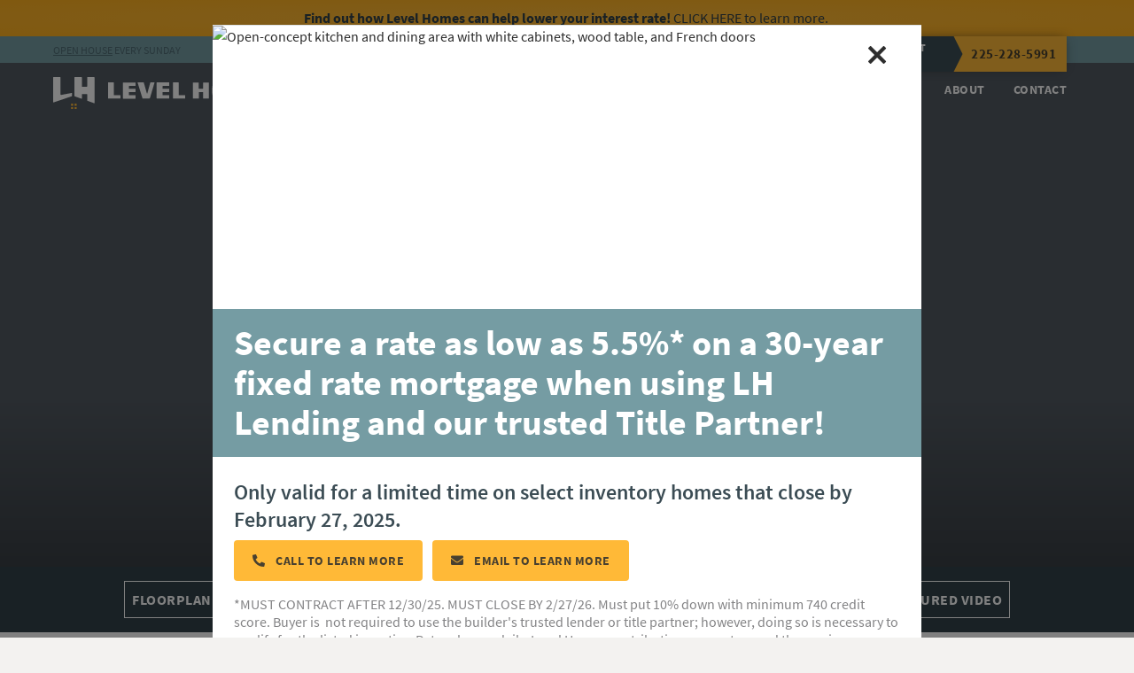

--- FILE ---
content_type: text/html; charset=utf-8
request_url: https://www.levelhomeslifestyle.com/new-homes/la/geismar/belle-savanne-at-dutchtown/vacherie/125941/
body_size: 26601
content:
<!doctype html>
<html class="no-js" lang="en">
    <head>
        




    <!-- Links loaded via enqueue_link -->
    <link rel="preconnect" href="https://connect.facebook.net" />
    <link rel="preconnect" href="https://www.google-analytics.com" />



<script>
// hfaDataLayer
(()=>{"use strict";var e={d:(t,o)=>{for(var r in o)e.o(o,r)&&!e.o(t,r)&&Object.defineProperty(t,r,{enumerable:!0,get:o[r]})},o:(e,t)=>Object.prototype.hasOwnProperty.call(e,t),r:e=>{"undefined"!=typeof Symbol&&Symbol.toStringTag&&Object.defineProperty(e,Symbol.toStringTag,{value:"Module"}),Object.defineProperty(e,"__esModule",{value:!0})}},t={};e.r(t),e.d(t,{hfaDataLayer:()=>r});let o=function(){};(o.prototype=new Array).collected=[],o.prototype.unloaded={},o.prototype.collect=function(e){if(!(e in o.prototype.collected)&&(o.prototype.collected.push(e),window.hfa)){const e=o.prototype.unload.call(this);e&&window.hfa.filter_hfadatalayer(e)}},o.prototype.unload=function(){const e=Array.prototype.shift.call(o.prototype.collected);return!!e&&(o.prototype.unloaded[e.unixtime]=e,e)},o.prototype.push=function(e){const t=Date.now();e.unixtime=t,Array.prototype.push.call(this,e),o.prototype.collect.call(this,e)};const r=new o;var l=window;for(var n in t)l[n]=t[n];t.__esModule&&Object.defineProperty(l,"__esModule",{value:!0})})();
// End hfaDataLayer

/**
 * This function is called in the onload attribute of all video_iframe instances It is
 * required for oilib.js versions after 21.07.16. Since oilib.js is called in the footer
 * and iframe onload events will occure before oilib has loaded, it is necessary to
 * define this function here
 */
oiVideoOnLoad = function(el) {
    el.dataset.iframeIsLoaded = true;
}



    window.dataLayer = window.dataLayer || [];
    
    window.dataLayer.push({"RetailUser": "No", "GoogleAnalytics": {"GA4id": "G-D464B2VT90"}, "PageType": "PlanDetail", "HomefinitiID": "HF-C275-B435-P125941", "Location": "Belle Savanne at Dutchtown", "Plan": "Vacherie", "Market": "Level Homes"});
    

    
    window.oi_preload = {"hfsid": 96, "oilib_path": "https://static.levelhomeslifestyle.com/levelhomeslifestyle/js/oi/", "theme_environment": "production", "ga": {"GA4id": "G-D464B2VT90"}, "content_ids": ["HF-C275-B435-P125941", "HF-C275-B435-L7825"]};
    


</script>





<script type="text/javascript">

    const fetchRetailUser = () => Promise.resolve({id: window.oi_preload.user_id})

    const initialUserFetch = fetchRetailUser();
    const ganalyticsLoaded = initialUserFetch.then((userdata) => {
        

        
            window.dataLayer=window.dataLayer||[];
            window.gtag=function(){dataLayer.push(arguments);}
            gtag('js',new Date());
            if (Number.isInteger(userdata.id)) {
                gtag('set', 'user_id', userdata.id.toString());
            }
            
                gtag('config', window.oi_preload.ga.GA4id, {
                    send_page_view: false,
                    transport_url: 'https://www.levelhomeslifestyle.com/firstparty/',
                });
            
        
        
            // Google Tag Gateway
            (function(w,d,s,l,i){w[l]=w[l]||[];w[l].push({'gtm.start':
            new Date().getTime(),event:'gtm.js'});var f=d.getElementsByTagName(s)[0],
            j=d.createElement(s),dl=l!='dataLayer'?'&l='+l:'';j.async=true;j.src=
            '/firstparty/?id='+i+dl;f.parentNode.insertBefore(j,f);
            })(window,document,'script','dataLayer','');
        

        
        return userdata
    })
</script>








<!-- A Google-specific tag to improve presence in Google Discover -->
<meta name="robots" content="max-image-preview:large" />





        
        <script>
            /*! oijs 18.10.23.1-dev.1 */"use strict";!function(){var t={};t.load=function(e,a){var c=0,i=e.length;a=a||!1;var o=function(t){var n=document.createElement("script");n.type="text/javascript",n.async=!0,n.src=t,n.addEventListener("load",function(t){++c==i&&"function"==typeof a&&a.call()},!1),document.getElementsByTagName("head")[0].appendChild(n)};!function(t){for(var n=0;n<e.length;n++)o(e[n])}()},window.OiJs=t}();
        </script>
        
        <!-- Styles loaded via enqueue_style -->
    <link href="https://static.levelhomeslifestyle.com/levelhomeslifestyle/css/vendor.min.css?v=0660666" rel="stylesheet" type="text/css" />
    <link href="https://static.levelhomeslifestyle.com/levelhomeslifestyle/css/style.min.css?v=f364d91" rel="stylesheet" type="text/css" />


        
        <meta http-equiv="Content-Type" content="text/html; charset=utf-8" />
        <meta name="viewport" content="width=device-width, initial-scale=1.0" />
        <title>The Vacherie New Home in Geismar, LA | Belle Savanne at Dutchtown from Level Homes</title>
        <meta name="description" content="The Vacherie is the largest of our new floorplans, boasting over 3,000 square feet of living space, 5 bedrooms, and 4.5 bathrooms. This home has an open...">
        <meta name="google-site-verification" content="rFKa72c3kzx8z-iIOLedqiXr6oRREMirP6Nkt9_CpZ8" />
        <meta name="facebook-domain-verification" content="58r6zkznrhllqd8jajcoyp54o8sum0" />
        <link rel="canonical" href="https://www.levelhomeslifestyle.com/new-homes/la/geismar/belle-savanne-at-dutchtown/vacherie/125941/" />
        <meta property="og:title" content="The Vacherie New Home in Geismar, LA | Belle Savanne at Dutchtown from Level Homes" />
        <meta property="og:site_name" content="Level Homes" />
        <meta property="og:image" content="https://media.levelhomeslifestyle.com/275/2022/6/22/vacherie-B.jpg?width=1920&amp;height=1080&amp;fit=bounds&amp;ois=4183768" />
        <meta property="og:image:width" content="1920" />
        <meta property="og:image:height" content="1080" />
        <meta property="og:url" content="https://www.levelhomeslifestyle.com/new-homes/la/geismar/belle-savanne-at-dutchtown/vacherie/125941/" />
        <meta property="og:type" content="website" />
        
        <meta property="og:description" content="The Vacherie is the largest of our new floorplans, boasting over 3,000 square feet of living space, 5 bedrooms, and 4.5 bathrooms. This home has an open..." />
        <meta name="twitter:card" content="summary_large_image" />
        <meta name="twitter:site" content="https://www.levelhomeslifestyle.com/new-homes/la/geismar/belle-savanne-at-dutchtown/vacherie/125941/" />
        <meta name="twitter:title" content="The Vacherie New Home in Geismar, LA | Belle Savanne at Dutchtown from Level Homes" />
        <meta name="twitter:description" content="The Vacherie is the largest of our new floorplans, boasting over 3,000 square feet of living space, 5 bedrooms, and 4.5 bathrooms. This home has an open..." />
        <meta name="twitter:image" content="https://media.levelhomeslifestyle.com/275/2022/6/22/vacherie-B.jpg?width=1920&amp;height=1080&amp;fit=bounds&amp;ois=4183768" />
        <meta name="twitter:domain" content="https://www.levelhomeslifestyle.com" />
        <link rel="apple-touch-icon" sizes="57x57" href="https://static.levelhomeslifestyle.com/levelhomeslifestyle/images/favicons/apple-icon-57x57.png?v=43e3de1">
        <link rel="apple-touch-icon" sizes="60x60" href="https://static.levelhomeslifestyle.com/levelhomeslifestyle/images/favicons/apple-icon-60x60.png?v=ab416e7">
        <link rel="apple-touch-icon" sizes="72x72" href="https://static.levelhomeslifestyle.com/levelhomeslifestyle/images/favicons/apple-icon-72x72.png?v=b77a882">
        <link rel="apple-touch-icon" sizes="76x76" href="https://static.levelhomeslifestyle.com/levelhomeslifestyle/images/favicons/apple-icon-76x76.png?v=a49cc71">
        <link rel="apple-touch-icon" sizes="114x114" href="https://static.levelhomeslifestyle.com/levelhomeslifestyle/images/favicons/apple-icon-114x114.png?v=ed98fd6">
        <link rel="apple-touch-icon" sizes="120x120" href="https://static.levelhomeslifestyle.com/levelhomeslifestyle/images/favicons/apple-icon-120x120.png?v=8d01bec">
        <link rel="apple-touch-icon" sizes="144x144" href="https://static.levelhomeslifestyle.com/levelhomeslifestyle/images/favicons/apple-icon-144x144.png?v=d82f867">
        <link rel="apple-touch-icon" sizes="152x152" href="https://static.levelhomeslifestyle.com/levelhomeslifestyle/images/favicons/apple-icon-152x152.png?v=ce8e42a">
        <link rel="apple-touch-icon" sizes="180x180" href="https://static.levelhomeslifestyle.com/levelhomeslifestyle/images/favicons/apple-icon-180x180.png?v=1c62560">
        <link rel="icon" type="image/png" sizes="192x192"  href="https://static.levelhomeslifestyle.com/levelhomeslifestyle/images/favicons/android-icon-192x192.png?v=1015827">
        <link rel="icon" type="image/png" sizes="32x32" href="https://static.levelhomeslifestyle.com/levelhomeslifestyle/images/favicons/favicon-32x32.png?v=579fd54">
        <link rel="icon" type="image/png" sizes="96x96" href="https://static.levelhomeslifestyle.com/levelhomeslifestyle/images/favicons/favicon-96x96.png?v=93acfa7">
        <link rel="icon" type="image/png" sizes="16x16" href="https://static.levelhomeslifestyle.com/levelhomeslifestyle/images/favicons/favicon-16x16.png?v=739abe3">
        <link rel="manifest" href="https://static.levelhomeslifestyle.com/levelhomeslifestyle/images/favicons/manifest.json?v=7929225">
        <meta name="msapplication-TileColor" content="#ffffff">
        <meta name="msapplication-TileImage" content="https://static.levelhomeslifestyle.com/levelhomeslifestyle/images/favicons/ms-icon-144x144.png?v=d82f867">
        <meta name="theme-color" content="#ffffff">
         <style type="text/css" id="wp-custom-css">
            .always-home-graphic{
            display: none !important;
            }
         </style>
        <!-- Client Scripts-->
        
        
        <!-- End Client Scripts -->
        



    
        <script src="https://static.levelhomeslifestyle.com/levelhomeslifestyle/js/vendor/jquery.min.js?v=d5b01e9"></script>
    

    

    
        <script src="https://static.levelhomeslifestyle.com/levelhomeslifestyle/js/oi/oiforms.js?v=766fa6a"></script>
    

    

    

    

    

    

    

    

    




    
        
    
        
    
        
    
        
    
        
    
        
    
        
    
        
            <link rel="preload" href="https://static.levelhomeslifestyle.com/levelhomeslifestyle/js/levelhomeslifestyle.min.js?v=846ac8c" as="script">
        
    
        
    
        
    
        
    






<!-- Facebook Pixel Code -->

<script>
    

    const fbpixelLoaded = initialUserFetch.then((userdata) => {
        
        !function(f,b,e,v,n,t,s)
        {if(f.fbq)return;n=f.fbq=function(){n.callMethod?
        n.callMethod.apply(n,arguments):n.queue.push(arguments)};
        if(!f._fbq)f._fbq=n;n.push=n;n.loaded=!0;n.version='2.0';
        
        n.queue=[];t=b.createElement(e);t.async=!0;
        t.src=v;s=b.getElementsByTagName(e)[0];
        s.parentNode.insertBefore(t,s)}(window, document,'script',
        'https://connect.facebook.net/en_US/fbevents.js');
        
        const amdDLV = (dataLayer) ? dataLayer[0].FacebookAMD||{} : {}
        const amd = userdata.fbamd || amdDLV
        
            
                fbq('init', '519587472896918', amd);
            
        
        
        
        return userdata
    })
</script>

<!-- End Facebook Pixel Code -->


<meta name="generator" content="Homefiniti" />

    </head>
    <body class="plan-location-status-3 plan-location-7825 plan-detail plan-125941 builder-435">
        <style>
        #skip-to-content {
          display: inline-block;
          position: absolute;
          top: 60px;
          color: white;
          border: 1px solid rgba(255, 255, 255, 0.2);
          background-color: rgba(255, 255, 255, 0.1);
          padding: 0 5px;
          z-index: -9999;
        }

        #skip-to-content:focus, #skip-to-content:active {
          right: 10px !important;
          z-index: 9999;
        }

        #main-content {
            padding: 0;
            margin: 0;
        }
        </style>
        <a href="#main-content" id="skip-to-content" tabindex="0">Skip to content</a>
        
        
<header class="site-header">
    <div id="secondary-nav-container" class="show-for-large">
        
        <div class="grid-x grid-padding-x site-alert">
            <div class="small-12 medium-auto cell text-center">
                <p><b>Find out how Level Homes can help lower your interest rate!&nbsp;</b><a href="http://levelhomeslifestyle.com/special-incentives/" target="_blank">CLICK HERE</a> to learn more.&nbsp;<br></p>
            </div>
        </div>
        
        <div class="grid-container">
            <div class="grid-x grid-padding-x align-middle align-justify">
                <div class="cell shrink">
                    <div class="small-12 medium-auto cell">
                        <p class="mb-0">
                            <a href="/open-houses/"><span style="text-decoration: underline;">OPEN HOUSE</span> EVERY SUNDAY</a>
                        </p>
                    </div>
                </div>
                <div class="cell shrink">
                    <div class="grid-x">
                        <div class="cell shrink">
                            <ul class="menu horizontal" id="phone-ul">
                                <li data-market-agnostic="">
                                    <a data-toggle="modal" data-target="#oscModal" class="button phone-link" aria-controls="phone-ul" aria-haspopup="true" tabindex="0">
                                        <div class="agent-photo text-center">
                                            
                                                <img src="https://media.levelhomeslifestyle.com/275/2025/4/1/1017_02.png?width=271&amp;height=300&amp;fit=bounds&amp;ois=ddfca33" srcset="https://media.levelhomeslifestyle.com/275/2025/4/1/1017_02.png?width=271&amp;height=300&amp;fit=bounds&amp;ois=ddfca33 300w, https://media.levelhomeslifestyle.com/275/2025/4/1/1017_02.png?width=270&amp;height=300&amp;fit=bounds&amp;ois=3025303 400w, https://media.levelhomeslifestyle.com/275/2025/4/1/1017_02.png?width=676&amp;height=750&amp;fit=bounds&amp;ois=4f74856 1000w, https://media.levelhomeslifestyle.com/275/2025/4/1/1017_02.png?width=1297&amp;height=1440&amp;fit=bounds&amp;ois=176013f 1920w" sizes="(min-width: 1400px) 600px, 100vw" loading="eager" class="agent-photo" width="40" alt="Professional headshot of woman in bright pink blazer on white background">
                                            
                                        </div>
                                        <div class="agent-text"><span>CALL OR TEXT LENA NOW</span></div>
                                        <div class="phone-number">225-228-5991</div>
                                    </a>
                                </li>
                            </ul>
                        </div>
                    </div>
                </div>
            </div>
        </div>
    </div>
    <div id="mobile-nav-bar" class="hide-for-large">
        
        <div class="grid-x grid-padding-x site-alert site-alert-mobile">
            <div class="small-12 medium-auto cell text-center">
                <p><b>Find out how Level Homes can help lower your interest rate!&nbsp;</b><a href="http://levelhomeslifestyle.com/special-incentives/" target="_blank">CLICK HERE</a> to learn more.&nbsp;<br></p>
            </div>
        </div>
        
        <div class="grid-x grid-padding-x mobile-site-alert">
            <div class="small-12 medium-auto cell"><p><a href="/open-houses/" style="color:#ffffff !important;"><span style="text-decoration: underline;">OPEN HOUSE</span> EVERY SUNDAY</a></p>
            </div>
        </div>
        <div class="grid-x grid-padding-x align-center align-middle nav-container">
            <div class="cell small-4 text-left">
                <a id="mobile-menu-toggle" aria-label="Main Menu" data-toggle="off-canvas-menu" aria-expanded="false" aria-controls="mobile-menu-toggle"><i class="far fa-bars"></i> Menu</a>
            </div>
            <div class="cell small-4 text-center">
                <a href="/" rel="home" id="mobile-header-logo" class="text-center">
                    <img src="https://static.levelhomeslifestyle.com/levelhomeslifestyle/images/logo-mark-no-tm.svg?v=a1d635f" alt="Level Homes in Louisiana">
                </a>
            </div>
            
            <div class="cell small-4 text-right">
                <a href="tel:2252285991" class="oi-click-to-call" id="mobile-phone-link">
                    <i class="fas fa-phone"></i> <span class="hide-for-medium">Call</span><span class="show-for-medium">225-228-5991</span>
                </a>
            </div>
            
        </div>
    </div>
    <div id="top-bar-container">
        <div class="grid-container">
            <nav class="site-navigation top-bar">
                <div class="top-bar-left">
                    <a href="/" rel="home">
                        <div id="desktop-header-logo">
                            <img src="https://static.levelhomeslifestyle.com/levelhomeslifestyle/images/LH-logo-full_white.svg?v=f388d37" alt="Level Homes in Louisiana">
                        </div>
                    </a>
                </div>
                <div class="top-bar-right">
                    <ul id="menu-la-1" class="menu horizontal desktop-menu">
                        <li class="menu-item-main menu-item menu-item-type-post-type menu-item-object-page menu-item-has-children menu-item-17654 has-mega-menu submenu-has-columns">
                            <a href="/new-homes/" class="link" data-toggle="mega-menu-dropdown-17654">Communities</a>
                            <div class="mega-menu-dropdown" id="mega-menu-dropdown-17654">
                                <div class="grid-container">
                                    <div class="grid-x grid-padding-x align-stretch">
                                        
                                            <div class="mega-menu-nav-items-cell cell shrink">
                                                <div class="submenu-container">
                                                    <ul class="menu submenu vertical" data-toggle="">
                                                        <li class="menu-item menu-item-type-custom menu-item-object-custom menu-item-has-children menu-item-17058 column is-dropdown-submenu-parent opens-left" aria-haspopup="true" aria-label="">
                                                            <ul class="menu submenu vertical">
                                                                
                                                                    
                                                                        <li class="menu-item menu-item-type-post-type menu-item-object-market menu-item-has-children menu-item-17062 is-dropdown-submenu-parent is-submenu-item is-dropdown-submenu-item opens-left" aria-label="Ascension Parish">
                                                                            <a href="/new-homes/ascension/">Ascension Parish</a>
                                                                            
                                                                                <ul class="menu submenu vertical">
                                                                                    
                                                                                        <li class="menu-item menu-item-type-post-type menu-item-object-community menu-item-7825 is-submenu-item is-dropdown-submenu-item">
                                                                                            <a class="location" href="/new-homes/la/geismar/belle-savanne-at-dutchtown/7825/">Belle Savanne at Dutchtown</a>
                                                                                        </li>
                                                                                    
                                                                                        <li class="menu-item menu-item-type-post-type menu-item-object-community menu-item-10107 is-submenu-item is-dropdown-submenu-item">
                                                                                            <a class="location" href="/new-homes/la/geismar/clare-court/10107/">Clare Court</a>
                                                                                        </li>
                                                                                    
                                                                                        <li class="menu-item menu-item-type-post-type menu-item-object-community menu-item-7800 is-submenu-item is-dropdown-submenu-item">
                                                                                            <a class="location" href="/new-homes/la/gonzales/conway/7800/">Conway</a>
                                                                                        </li>
                                                                                    
                                                                                        <li class="menu-item menu-item-type-post-type menu-item-object-community menu-item-11828 is-submenu-item is-dropdown-submenu-item">
                                                                                            <a class="location" href="/new-homes/la/prairieville/delaune-estates/11828/">Delaune Estates</a>
                                                                                        </li>
                                                                                    
                                                                                </ul>
                                                                            
                                                                        </li>
                                                                    
                                                                
                                                                    
                                                                        <li class="menu-item menu-item-type-post-type menu-item-object-market menu-item-has-children menu-item-17062 is-dropdown-submenu-parent is-submenu-item is-dropdown-submenu-item opens-left" aria-label="East Baton Rouge Parish">
                                                                            <a href="/new-homes/east-baton-rouge/">East Baton Rouge Parish</a>
                                                                            
                                                                                <ul class="menu submenu vertical">
                                                                                    
                                                                                        <li class="menu-item menu-item-type-post-type menu-item-object-community menu-item-7868 is-submenu-item is-dropdown-submenu-item">
                                                                                            <a class="location" href="/new-homes/la/zachary/americana/7868/">Americana</a>
                                                                                        </li>
                                                                                    
                                                                                        <li class="menu-item menu-item-type-post-type menu-item-object-community menu-item-14116 is-submenu-item is-dropdown-submenu-item">
                                                                                            <a class="location" href="/new-homes/la/baton-rouge/atwater-reserve/14116/">Atwater Reserve</a>
                                                                                        </li>
                                                                                    
                                                                                        <li class="menu-item menu-item-type-post-type menu-item-object-community menu-item-7799 is-submenu-item is-dropdown-submenu-item">
                                                                                            <a class="location" href="/new-homes/la/baton-rouge/materra/7799/">Materra</a>
                                                                                        </li>
                                                                                    
                                                                                        <li class="menu-item menu-item-type-post-type menu-item-object-community menu-item-18575 is-submenu-item is-dropdown-submenu-item">
                                                                                            <a class="location" href="/new-homes/la/baton-rouge/parkway-lakes/18575/">Parkway Lakes</a>
                                                                                        </li>
                                                                                    
                                                                                        <li class="menu-item menu-item-type-post-type menu-item-object-community menu-item-7869 is-submenu-item is-dropdown-submenu-item">
                                                                                            <a class="location" href="/new-homes/la/baton-rouge/rouzan/7869/">Rouzan</a>
                                                                                        </li>
                                                                                    
                                                                                        <li class="menu-item menu-item-type-post-type menu-item-object-community menu-item-7929 is-submenu-item is-dropdown-submenu-item">
                                                                                            <a class="location" href="/new-homes/la/baton-rouge/waters-edge/7929/">Water&#x27;s Edge</a>
                                                                                        </li>
                                                                                    
                                                                                </ul>
                                                                            
                                                                        </li>
                                                                    
                                                                
                                                                    
                                                                
                                                                    
                                                                
                                                                    
                                                                
                                                                    
                                                                
                                                                    
                                                                
                                                            </ul>
                                                        </li>
                                                        <li class="menu-item menu-item-type-custom menu-item-object-custom menu-item-has-children menu-item-17058 column is-dropdown-submenu-parent opens-left" aria-haspopup="true" aria-label="">
                                                            <ul class="menu submenu vertical">
                                                                
                                                                    
                                                                
                                                                    
                                                                
                                                                    
                                                                        <li class="menu-item menu-item-type-post-type menu-item-object-market menu-item-has-children menu-item-17062 is-dropdown-submenu-parent is-submenu-item is-dropdown-submenu-item opens-left" aria-haspopup="true" aria-label="Lafayette Parish">
                                                                            <a href="/new-homes/lafayette/">Lafayette Parish</a>
                                                                            
                                                                                <ul class="menu submenu vertical">
                                                                                    
                                                                                        <li class="menu-item menu-item-type-post-type menu-item-object-community menu-item-12749 is-submenu-item is-dropdown-submenu-item">
                                                                                            <a class="location" href="/new-homes/la/youngsville/benson-grove/12749/">Benson Grove</a>
                                                                                        </li>
                                                                                    
                                                                                        <li class="menu-item menu-item-type-post-type menu-item-object-community menu-item-12736 is-submenu-item is-dropdown-submenu-item">
                                                                                            <a class="location" href="/new-homes/la/youngsville/canehaven/12736/">Canehaven</a>
                                                                                        </li>
                                                                                    
                                                                                        <li class="menu-item menu-item-type-post-type menu-item-object-community menu-item-15767 is-submenu-item is-dropdown-submenu-item">
                                                                                            <a class="location" href="/new-homes/la/lafayette/couret-farms/15767/">Couret Farms</a>
                                                                                        </li>
                                                                                    
                                                                                        <li class="menu-item menu-item-type-post-type menu-item-object-community menu-item-17412 is-submenu-item is-dropdown-submenu-item">
                                                                                            <a class="location" href="/new-homes/la/youngsville/sugar-mill-pond/17412/">Sugar Mill Pond</a>
                                                                                        </li>
                                                                                    
                                                                                        <li class="menu-item menu-item-type-post-type menu-item-object-community menu-item-17436 is-submenu-item is-dropdown-submenu-item">
                                                                                            <a class="location" href="/new-homes/la/scott/west-village/17436/">West Village</a>
                                                                                        </li>
                                                                                    
                                                                                </ul>
                                                                            
                                                                        </li>
                                                                    
                                                                
                                                                    
                                                                        <li class="menu-item menu-item-type-post-type menu-item-object-market menu-item-has-children menu-item-17062 is-dropdown-submenu-parent is-submenu-item is-dropdown-submenu-item opens-left" aria-haspopup="true" aria-label="Lafourche Parish">
                                                                            <a href="/new-homes/lafourche/">Lafourche Parish</a>
                                                                            
                                                                                <ul class="menu submenu vertical">
                                                                                    
                                                                                        <li class="menu-item menu-item-type-post-type menu-item-object-community menu-item-12486 is-submenu-item is-dropdown-submenu-item">
                                                                                            <a class="location" href="/new-homes/la/thibodaux/st-john-place/12486/">St. John Place</a>
                                                                                        </li>
                                                                                    
                                                                                        <li class="menu-item menu-item-type-post-type menu-item-object-community menu-item-9791 is-submenu-item is-dropdown-submenu-item">
                                                                                            <a class="location" href="/new-homes/la/thibodaux/the-settlement-at-live-oak/9791/">The Settlement at Live Oak</a>
                                                                                        </li>
                                                                                    
                                                                                </ul>
                                                                            
                                                                        </li>
                                                                    
                                                                
                                                                    
                                                                        <li class="menu-item menu-item-type-post-type menu-item-object-market menu-item-has-children menu-item-17062 is-dropdown-submenu-parent is-submenu-item is-dropdown-submenu-item opens-left" aria-haspopup="true" aria-label="Livingston Parish">
                                                                            <a href="/new-homes/livingston/">Livingston Parish</a>
                                                                            
                                                                                <ul class="menu submenu vertical">
                                                                                    
                                                                                        <li class="menu-item menu-item-type-post-type menu-item-object-community menu-item-10929 is-submenu-item is-dropdown-submenu-item">
                                                                                            <a class="location" href="/new-homes/la/springfield/bruces-harbor/10929/">Bruce&#x27;s Harbor</a>
                                                                                        </li>
                                                                                    
                                                                                        <li class="menu-item menu-item-type-post-type menu-item-object-community menu-item-17154 is-submenu-item is-dropdown-submenu-item">
                                                                                            <a class="location" href="/new-homes/la/denham-springs/highlandia/17154/">Highlandia</a>
                                                                                        </li>
                                                                                    
                                                                                </ul>
                                                                            
                                                                        </li>
                                                                    
                                                                
                                                                    
                                                                        <li class="menu-item menu-item-type-post-type menu-item-object-market menu-item-has-children menu-item-17062 is-dropdown-submenu-parent is-submenu-item is-dropdown-submenu-item opens-left" aria-haspopup="true" aria-label="St. Charles Parish">
                                                                            <a href="/new-homes/st-charles/">St. Charles Parish</a>
                                                                            
                                                                                <ul class="menu submenu vertical">
                                                                                    
                                                                                        <li class="menu-item menu-item-type-post-type menu-item-object-community menu-item-11543 is-submenu-item is-dropdown-submenu-item">
                                                                                            <a class="location" href="/new-homes/la/luling/heather-oaks/11543/">Heather Oaks</a>
                                                                                        </li>
                                                                                    
                                                                                </ul>
                                                                            
                                                                        </li>
                                                                    
                                                                
                                                                    
                                                                        <li class="menu-item menu-item-type-post-type menu-item-object-market menu-item-has-children menu-item-17062 is-dropdown-submenu-parent is-submenu-item is-dropdown-submenu-item opens-left" aria-haspopup="true" aria-label="St. Tammany Parish">
                                                                            <a href="/new-homes/st-tammany/">St. Tammany Parish</a>
                                                                            
                                                                                <ul class="menu submenu vertical">
                                                                                    
                                                                                        <li class="menu-item menu-item-type-post-type menu-item-object-community menu-item-18576 is-submenu-item is-dropdown-submenu-item">
                                                                                            <a class="location" href="https://www.levelhomeslifestyle.com/new-homes-coming-soon-to-covington/">Nature Walk</a>
                                                                                        </li>
                                                                                    
                                                                                </ul>
                                                                            
                                                                        </li>
                                                                    
                                                                
                                                            </ul>
                                                        </li>
                                                    </ul>
                                                </div>
                                            </div>
                                        
                                    </div>
                                </div>
                            </div>
                        </li>
                        <li class="has-dd menu-item menu-item-type-post-type menu-item-object-page menu-item-has-children menu-item-17655 is-dropdown-submenu-parent opens-left" aria-haspopup="true" aria-label="Home Designs" data-is-click="false">
                            <a class="dd-link" href="/new-homes/floorplans/">Home Designs</a>
                            <ul class="menu submenu vertical is-dropdown-submenu first-sub" style="">
                                <li class="menu-item menu-item-type-post-type menu-item-object-page menu-item-17657 is-submenu-item is-dropdown-submenu-item">
                                    <a href="/new-homes/floorplans/">Floorplans</a>
                                </li>
                                <li class="menu-item menu-item-type-post-type menu-item-object-page menu-item-17472 is-submenu-item is-dropdown-submenu-item">
                                    <a href="/design-studio/">Design Studio</a>
                                </li>
                            </ul>
                        </li>
                        <li class="menu-item menu-item-type-post-type menu-item-object-page menu-item-17656">
                            <a href="/new-homes/available/">Available Homes</a>
                        </li>
                        <li class="menu-item menu-item-type-post-type menu-item-object-page menu-item-17078">
                            <a href="/process/">Process</a>
                        </li>
                        <li class="has-dd menu-item menu-item-type-post-type menu-item-object-page menu-item-has-children menu-item-17079 is-dropdown-submenu-parent opens-left" aria-haspopup="true" aria-label="About" data-is-click="false">
                            <a class="dd-link" href="/about/">About</a>
                            <ul class="menu submenu vertical is-dropdown-submenu first-sub">
                                <li class="menu-item menu-item-type-post-type menu-item-object-page menu-item-22176 is-submenu-item is-dropdown-submenu-item">
                                    <a href="/about/">Our Mission</a>
                                </li>
                                <li class="menu-item menu-item-type-post-type menu-item-object-page menu-item-22175 is-submenu-item is-dropdown-submenu-item">
                                    <a href="/testimonials/">Testimonials</a>
                                </li>                                
                                <li class="menu-item menu-item-type-post-type menu-item-object-page menu-item- is-submenu-item is-dropdown-submenu-item">
                                    <a href="/blog/">Blog</a>
                                </li>
                            </ul>
                        </li>
                        <li class="has-dd menu-item menu-item-type-post-type menu-item-object-page menu-item-has-children menu-item-17080 is-dropdown-submenu-parent opens-left" aria-haspopup="true" aria-label="Contact" data-is-click="false">
                            <a class="dd-link" href="/contact/">Contact</a>
                            <ul class="menu submenu vertical is-dropdown-submenu first-sub">
                                <li class="menu-item menu-item-type-post-type menu-item-object-page menu-item-24202 is-submenu-item is-dropdown-submenu-item">
                                    <a href="/customer-care/">Customer Care</a>
                                </li>
                                <li class="menu-item menu-item-type-post-type menu-item-object-page menu-item- is-submenu-item is-dropdown-submenu-item">
                                    <a href="/vendor/">Vendor Application</a>
                                </li>
                            </ul>
                        </li>
                    </ul>
                </div>
            </nav>
        </div>
    </div>
</header>
<nav class="mobile-off-canvas-menu off-canvas position-left is-transition-overlap" id="off-canvas-menu">
    <div class="is-drilldown"></div>
    <div class="is-drilldown h-100">
        <ul id="menu-la" class="vertical menu drilldown">
            <li id="expand-community" class="menu-item menu-item-type-post-type menu-item-object-page menu-item-has-children menu-item-17654 submenu-has-columns is-drilldown-submenu-parent" aria-expanded="false">
                <a tabindex="0" aria-expanded="false">Communities</a>
                <ul id="community-wrap" class="vertical nested menu submenu is-drilldown-submenu invisible drilldown-submenu-cover-previous" role="group" aria-hidden="true" data-submenu="">
                    <li class="js-drilldown-back">
                        <a tabindex="0">
                            <i class="far fa-long-arrow-left"></i> Back
                        </a>
                    </li>
                    <li class="is-submenu-parent-item is-submenu-item is-drilldown-submenu-item">
                        <a href="/new-homes/">Communities</a>
                    </li>
                    
                        <a href="#collapse-ascension" class="market-link arrow-link" data-toggle="collapse" href="#collapse-ascension" role="button" aria-expanded="false" aria-controls="collapse-ascension">Ascension Parish</a>
                        <div class="collapse" id="collapse-ascension">
                            
                                
                                    <li class="menu-item menu-item-type-post-type menu-item-object-community menu-item-7825 is-submenu-item is-drilldown-submenu-item">
                                        <a href="/new-homes/la/geismar/belle-savanne-at-dutchtown/7825/" class="text-white">Belle Savanne at Dutchtown</a>
                                    </li>
                                
                                    <li class="menu-item menu-item-type-post-type menu-item-object-community menu-item-10107 is-submenu-item is-drilldown-submenu-item">
                                        <a href="/new-homes/la/geismar/clare-court/10107/" class="text-white">Clare Court</a>
                                    </li>
                                
                                    <li class="menu-item menu-item-type-post-type menu-item-object-community menu-item-7800 is-submenu-item is-drilldown-submenu-item">
                                        <a href="/new-homes/la/gonzales/conway/7800/" class="text-white">Conway</a>
                                    </li>
                                
                                    <li class="menu-item menu-item-type-post-type menu-item-object-community menu-item-11828 is-submenu-item is-drilldown-submenu-item">
                                        <a href="/new-homes/la/prairieville/delaune-estates/11828/" class="text-white">Delaune Estates</a>
                                    </li>
                                
                            
                            <li class="menu-item menu-item-type-post-type menu-item-object-community menu-item-submarket is-submenu-item is-drilldown-submenu-item">
                                <a href="/new-homes/ascension" class="text-white">Explore Ascension Parish</a>
                            </li>
                        </div>
                    
                        <a href="#collapse-east-baton-rouge" class="market-link arrow-link" data-toggle="collapse" href="#collapse-east-baton-rouge" role="button" aria-expanded="false" aria-controls="collapse-east-baton-rouge">East Baton Rouge Parish</a>
                        <div class="collapse" id="collapse-east-baton-rouge">
                            
                                
                                    <li class="menu-item menu-item-type-post-type menu-item-object-community menu-item-7868 is-submenu-item is-drilldown-submenu-item">
                                        <a href="/new-homes/la/zachary/americana/7868/" class="text-white">Americana</a>
                                    </li>
                                
                                    <li class="menu-item menu-item-type-post-type menu-item-object-community menu-item-14116 is-submenu-item is-drilldown-submenu-item">
                                        <a href="/new-homes/la/baton-rouge/atwater-reserve/14116/" class="text-white">Atwater Reserve</a>
                                    </li>
                                
                                    <li class="menu-item menu-item-type-post-type menu-item-object-community menu-item-7799 is-submenu-item is-drilldown-submenu-item">
                                        <a href="/new-homes/la/baton-rouge/materra/7799/" class="text-white">Materra</a>
                                    </li>
                                
                                    <li class="menu-item menu-item-type-post-type menu-item-object-community menu-item-18575 is-submenu-item is-drilldown-submenu-item">
                                        <a href="/new-homes/la/baton-rouge/parkway-lakes/18575/" class="text-white">Parkway Lakes</a>
                                    </li>
                                
                                    <li class="menu-item menu-item-type-post-type menu-item-object-community menu-item-7869 is-submenu-item is-drilldown-submenu-item">
                                        <a href="/new-homes/la/baton-rouge/rouzan/7869/" class="text-white">Rouzan</a>
                                    </li>
                                
                                    <li class="menu-item menu-item-type-post-type menu-item-object-community menu-item-7929 is-submenu-item is-drilldown-submenu-item">
                                        <a href="/new-homes/la/baton-rouge/waters-edge/7929/" class="text-white">Water&#x27;s Edge</a>
                                    </li>
                                
                            
                            <li class="menu-item menu-item-type-post-type menu-item-object-community menu-item-submarket is-submenu-item is-drilldown-submenu-item">
                                <a href="/new-homes/east-baton-rouge" class="text-white">Explore East Baton Rouge Parish</a>
                            </li>
                        </div>
                    
                        <a href="#collapse-lafayette" class="market-link arrow-link" data-toggle="collapse" href="#collapse-lafayette" role="button" aria-expanded="false" aria-controls="collapse-lafayette">Lafayette Parish</a>
                        <div class="collapse" id="collapse-lafayette">
                            
                                
                                    <li class="menu-item menu-item-type-post-type menu-item-object-community menu-item-12749 is-submenu-item is-drilldown-submenu-item">
                                        <a href="/new-homes/la/youngsville/benson-grove/12749/" class="text-white">Benson Grove</a>
                                    </li>
                                
                                    <li class="menu-item menu-item-type-post-type menu-item-object-community menu-item-12736 is-submenu-item is-drilldown-submenu-item">
                                        <a href="/new-homes/la/youngsville/canehaven/12736/" class="text-white">Canehaven</a>
                                    </li>
                                
                                    <li class="menu-item menu-item-type-post-type menu-item-object-community menu-item-15767 is-submenu-item is-drilldown-submenu-item">
                                        <a href="/new-homes/la/lafayette/couret-farms/15767/" class="text-white">Couret Farms</a>
                                    </li>
                                
                                    <li class="menu-item menu-item-type-post-type menu-item-object-community menu-item-17412 is-submenu-item is-drilldown-submenu-item">
                                        <a href="/new-homes/la/youngsville/sugar-mill-pond/17412/" class="text-white">Sugar Mill Pond</a>
                                    </li>
                                
                                    <li class="menu-item menu-item-type-post-type menu-item-object-community menu-item-17436 is-submenu-item is-drilldown-submenu-item">
                                        <a href="/new-homes/la/scott/west-village/17436/" class="text-white">West Village</a>
                                    </li>
                                
                            
                            <li class="menu-item menu-item-type-post-type menu-item-object-community menu-item-submarket is-submenu-item is-drilldown-submenu-item">
                                <a href="/new-homes/lafayette" class="text-white">Explore Lafayette Parish</a>
                            </li>
                        </div>
                    
                        <a href="#collapse-lafourche" class="market-link arrow-link" data-toggle="collapse" href="#collapse-lafourche" role="button" aria-expanded="false" aria-controls="collapse-lafourche">Lafourche Parish</a>
                        <div class="collapse" id="collapse-lafourche">
                            
                                
                                    <li class="menu-item menu-item-type-post-type menu-item-object-community menu-item-12486 is-submenu-item is-drilldown-submenu-item">
                                        <a href="/new-homes/la/thibodaux/st-john-place/12486/" class="text-white">St. John Place</a>
                                    </li>
                                
                                    <li class="menu-item menu-item-type-post-type menu-item-object-community menu-item-9791 is-submenu-item is-drilldown-submenu-item">
                                        <a href="/new-homes/la/thibodaux/the-settlement-at-live-oak/9791/" class="text-white">The Settlement at Live Oak</a>
                                    </li>
                                
                            
                            <li class="menu-item menu-item-type-post-type menu-item-object-community menu-item-submarket is-submenu-item is-drilldown-submenu-item">
                                <a href="/new-homes/lafourche" class="text-white">Explore Lafourche Parish</a>
                            </li>
                        </div>
                    
                        <a href="#collapse-livingston" class="market-link arrow-link" data-toggle="collapse" href="#collapse-livingston" role="button" aria-expanded="false" aria-controls="collapse-livingston">Livingston Parish</a>
                        <div class="collapse" id="collapse-livingston">
                            
                                
                                    <li class="menu-item menu-item-type-post-type menu-item-object-community menu-item-10929 is-submenu-item is-drilldown-submenu-item">
                                        <a href="/new-homes/la/springfield/bruces-harbor/10929/" class="text-white">Bruce&#x27;s Harbor</a>
                                    </li>
                                
                                    <li class="menu-item menu-item-type-post-type menu-item-object-community menu-item-17154 is-submenu-item is-drilldown-submenu-item">
                                        <a href="/new-homes/la/denham-springs/highlandia/17154/" class="text-white">Highlandia</a>
                                    </li>
                                
                            
                            <li class="menu-item menu-item-type-post-type menu-item-object-community menu-item-submarket is-submenu-item is-drilldown-submenu-item">
                                <a href="/new-homes/livingston" class="text-white">Explore Livingston Parish</a>
                            </li>
                        </div>
                    
                        <a href="#collapse-st-charles" class="market-link arrow-link" data-toggle="collapse" href="#collapse-st-charles" role="button" aria-expanded="false" aria-controls="collapse-st-charles">St. Charles Parish</a>
                        <div class="collapse" id="collapse-st-charles">
                            
                                
                                    <li class="menu-item menu-item-type-post-type menu-item-object-community menu-item-11543 is-submenu-item is-drilldown-submenu-item">
                                        <a href="/new-homes/la/luling/heather-oaks/11543/" class="text-white">Heather Oaks</a>
                                    </li>
                                
                            
                            <li class="menu-item menu-item-type-post-type menu-item-object-community menu-item-submarket is-submenu-item is-drilldown-submenu-item">
                                <a href="/new-homes/st-charles" class="text-white">Explore St. Charles Parish</a>
                            </li>
                        </div>
                    
                        <a href="#collapse-st-tammany" class="market-link arrow-link" data-toggle="collapse" href="#collapse-st-tammany" role="button" aria-expanded="false" aria-controls="collapse-st-tammany">St. Tammany Parish</a>
                        <div class="collapse" id="collapse-st-tammany">
                            
                                
                                    <li class="menu-item menu-item-type-post-type menu-item-object-community menu-item-18576 is-submenu-item is-drilldown-submenu-item">
                                        <a href="https://www.levelhomeslifestyle.com/new-homes-coming-soon-to-covington/" class="text-white">Nature Walk</a>
                                    </li>
                                
                            
                            <li class="menu-item menu-item-type-post-type menu-item-object-community menu-item-submarket is-submenu-item is-drilldown-submenu-item">
                                <a href="/new-homes/st-tammany" class="text-white">Explore St. Tammany Parish</a>
                            </li>
                        </div>
                    
                </ul>
            </li>
            <li class="one-level-menu menu-item menu-item-type-post-type menu-item-object-page menu-item-has-children is-drilldown-submenu-parent" aria-haspopup="true" aria-label="Home Designs" aria-expanded="false">
                <a tabindex="0">Home Designs</a>
                <ul class="vertical nested menu submenu is-drilldown-submenu invisible drilldown-submenu-cover-previous" role="group" aria-hidden="true" data-submenu="">
                    <li class="js-drilldown-back">
                        <a tabindex="0">
                            <i class="far fa-long-arrow-left"></i> Back
                        </a>
                    </li>
                    <li class="is-submenu-parent-item is-submenu-item is-drilldown-submenu-item">
                        <a href="/new-homes/floorplans/">Home Designs</a>
                    </li>
                    <li class="menu-item menu-item-type-post-type menu-item-object-page menu-item-17657 is-submenu-item is-drilldown-submenu-item">
                        <a href="/new-homes/floorplans/">Floorplans</a>
                    </li>
                    <li class="menu-item menu-item-type-post-type menu-item-object-page menu-item-17472 is-submenu-item is-drilldown-submenu-item">
                        <a href="/design-studio/">Design Studio</a>
                    </li>
                </ul>
            </li>
            <li class="menu-item menu-item-type-post-type menu-item-object-page menu-item-17656">
                <a href="/new-homes/available/">Available Homes</a>
            </li>
            <li class="menu-item menu-item-type-post-type menu-item-object-page menu-item-17078">
                <a href="/process/">Process</a>
            </li>
            <li class="one-level-menu menu-item menu-item-type-post-type menu-item-object-page menu-item-has-children menu-item-17079 is-drilldown-submenu-parent" aria-haspopup="true" aria-label="About" aria-expanded="false">
                <a tabindex="0">About</a>
                <ul class="vertical nested menu submenu is-drilldown-submenu invisible drilldown-submenu-cover-previous" role="group" aria-hidden="true" data-submenu="">
                    <li class="js-drilldown-back">
                        <a tabindex="0">
                            <i class="far fa-long-arrow-left"></i> Back
                        </a>
                    </li>
                    <li class="is-submenu-parent-item is-submenu-item is-drilldown-submenu-item">
                        <a href="/about/">About</a>
                    </li>
                    <li class="menu-item menu-item-type-post-type menu-item-object-page menu-item-22176 is-submenu-item is-drilldown-submenu-item">
                        <a href="/about/">Our Mission</a>
                    </li>
                    <li class="menu-item menu-item-type-post-type menu-item-object-page menu-item-22175 is-submenu-item is-drilldown-submenu-item">
                        <a href="/testimonials/">Testimonials</a>
                    </li>                    
                    <li class="menu-item menu-item-type-post-type menu-item-object-page menu-item- is-submenu-item is-drilldown-submenu-item">
                        <a href="/blog/">Blog</a>
                    </li>
                </ul>
            </li>
            <li class="one-level-menu menu-item menu-item-type-post-type menu-item-object-page menu-item-has-children menu-item-17080 is-drilldown-submenu-parent" aria-haspopup="true" aria-label="About" aria-expanded="false">
                <a tabindex="0">Contact</a>
                <ul class="vertical nested menu submenu is-drilldown-submenu invisible drilldown-submenu-cover-previous" role="group" aria-hidden="true" data-submenu="">
                    <li class="js-drilldown-back">
                        <a tabindex="0">
                            <i class="far fa-long-arrow-left"></i> Back
                        </a>
                    </li>
                    <li class="is-submenu-parent-item is-submenu-item is-drilldown-submenu-item">
                        <a href="/contact/">Contact</a>
                    </li>
                    <li class="menu-item menu-item-type-post-type menu-item-object-page menu-item-22176 is-submenu-item is-drilldown-submenu-item">
                        <a href="/customer-care/">Customer Care</a>
                    </li>
                    <li class="menu-item menu-item-type-post-type menu-item-object-page menu-item- is-submenu-item is-drilldown-submenu-item">
                        <a href="/vendor/">Vendor Application</a>
                    </li>
                </ul>
            </li>
        </ul>
    </div>
</nav>


<script>
    $(document).ready(function() {
        $('#mobile-menu-toggle').click(function(){
            if ($(this).attr( 'aria-expanded') === 'false') {
                $(this).attr( 'aria-expanded', 'true');
                $(this).addClass('is_open');
                $('.home').addClass('is-off-canvas-open');
                $('.mobile-off-canvas-menu').addClass('is-open');
                $('.off-canvas-content').addClass('is-open-left has-transition-overlap has-position-left');
                $('.js-off-canvas-overlay').addClass('is-visible is-closable');
                $('.mobile-site-alert').addClass('hide');
                $('.site-alert').addClass('hide');
                $(this).find('.far').addClass('fa-times');
                $(this).find('.far').removeClass('fa-bars');
            } else {
                $(this).attr( 'aria-expanded', 'false');
                $(this).removeClass('is_open');
                $('.home').removeClass('is-off-canvas-open');
                $('.mobile-off-canvas-menu').removeClass('is-open');
                $('.off-canvas-content').removeClass('is-open-left has-transition-overlap has-position-left');
                $('.js-off-canvas-overlay').removeClass('is-visible is-closable');
                $('.mobile-site-alert').removeClass('hide');
                $('.site-alert').removeClass('hide');
                $(this).find('.far').removeClass('fa-times');
                $(this).find('.far').addClass('fa-bars');
            }
        });
        $('#expand-community > a').click(function(){
            if ($(this).attr( 'aria-expanded') === 'false') {
                $(this).attr( 'aria-expanded', 'true');
                $('#community-wrap').removeClass('invisible');
                $('#community-wrap').addClass('is-active');
            } else {
                $(this).attr( 'aria-expanded', 'false');
                $('#community-wrap').addClass('invisible');
                $('#community-wrap').removeClass('is-active');
            }
        });
        $('#community-wrap > .js-drilldown-back').click(function(){
            $('#community-wrap').removeClass('is-active');
            $('#community-wrap').addClass('invisible');
            $('#expand-community > a').attr('aria-expanded', 'false');
        });
        $('.one-level-menu').click(function(){
            if ($(this).attr( 'aria-expanded') === 'false') {
                $(this).attr( 'aria-expanded', 'true');
                $(this).find('.submenu').removeClass('invisible');
                $(this).find('.submenu').addClass('is-active');
            } else {
                $(this).attr( 'aria-expanded', 'false');
                $(this).find('.submenu').addClass('invisible');
                $(this).find('.submenu').removeClass('is-active');
            }
        });
        $('.market-menu-wrap').click(function() {
            if ($(this).attr( 'aria-expanded') === 'false') {

                $(this).attr( 'aria-expanded', 'true');
                $(this).children('.vertical').removeClass('invisible');
                $(this).children('.vertical').addClass('is-active');
                $(".is-drilldown").scrollTop(0);
            } else {
                $(this).attr( 'aria-expanded', 'false');
                $(this).children('.vertical').addClass('invisible');
                $(this).children('.vertical').removeClass('is-active');
            }
        });
        $('#off-canvas-menu').on('opened.zf.offcanvas', function() {
            $('#mobile-menu-toggle').find('i').removeClass('fa-bars').addClass('fa-times');
        });
        $('#off-canvas-menu').on('closed.zf.offcanvas', function() {
            $('#mobile-menu-toggle').find('i').removeClass('fa-times').addClass('fa-bars');
        });
    });
    var m_lastScrollTop = 0;
    var m_alertHeight = $('.mobile-site-alert').outerHeight() + 1;
    $(window).scroll(function(event){
        var m_st = $(this).scrollTop();
        if (m_st > 1){
            $('.mobile-site-alert').slideUp();
            $('.site-alert-mobile').slideUp();
        } else {
            $('.mobile-site-alert').slideDown();
            $('.site-alert-mobile').slideDown();
        }
        m_lastScrollTop = m_st;
    });
    var lastScrollTop = 0;
    var alertHeight = $('.site-alert').outerHeight() + 1;
    $(window).scroll(function(event){
        var win_width = $(window).width();
        if(win_width > 1023) {
            var st = $(this).scrollTop();
            if (st > lastScrollTop){
                $('.site-alert').slideUp();
            } else {
                $('.site-alert').slideDown();
            }
            lastScrollTop = st;
        }
    });
    $(document).ready(function(){
        var timer = false,
        menu = $('.menu-item-main');
        link = menu.children('.link');
        meghaMenu = menu.children('.mega-menu-dropdown');
        link.on('mouseenter', function(){
            clearTimeout(timer);
            timer=undefined;
            meghaMenu.addClass('show-slow');
            meghaMenu.removeClass('hide-slow')
            setTimeout(function(){
                meghaMenu.show();
            }, 100);
        })
        link.on('mouseleave', function(e){
            if(!timer){
                timer=setTimeout(function () {
                    meghaMenu.removeClass('show-slow');
                    meghaMenu.addClass('hide-slow');
                    meghaMenu.hide();
                }, 100);
            }
        })
        meghaMenu.on("mouseenter", function(e) {
            clearTimeout(timer);
            timer = undefined;
        });
        meghaMenu.on("mouseleave", function(e) {
            meghaMenu.removeClass('show-slow');
            meghaMenu.addClass('hide-slow');
            setTimeout(function(){
                meghaMenu.hide();
            }, 100);
        });
    });
</script>

        


  <article id="post-18268" class="post-18268 floor-plan type-floor-plan status-publish hentry overflow-hidden">
    <header class="page-header light-overlay">
      <div class="oi-aspect seven-eight sixteen-nine-sm two-one-lg">
        <span class="oi-aspect-spacer"></span>
        
        <img src="https://media.levelhomeslifestyle.com/275/2022/6/22/vacherie-B.jpg?width=1920&amp;height=1080&amp;fit=bounds&amp;ois=4183768" srcset="https://media.levelhomeslifestyle.com/275/2022/6/22/vacherie-B.jpg?width=300&amp;height=168&amp;fit=bounds&amp;ois=e1391af 300w, https://media.levelhomeslifestyle.com/275/2022/6/22/vacherie-B.jpg?width=400&amp;height=225&amp;fit=bounds&amp;ois=2d3ef2c 400w, https://media.levelhomeslifestyle.com/275/2022/6/22/vacherie-B.jpg?width=1000&amp;height=562&amp;fit=bounds&amp;ois=fe8192e 1000w, https://media.levelhomeslifestyle.com/275/2022/6/22/vacherie-B.jpg?width=1920&amp;height=1080&amp;fit=bounds&amp;ois=4183768 1920w" sizes="(min-width: 1400px) 3840px, 100vw" loading="eager" class="oi-aspect-img" data-object-fit="cover" alt="Two-story home with light brick exterior, dark shutters, and two-car garage in suburban neighborhood">
        
        <div class="oi-aspect-content hero-copy text-center z-1 bottom-0">
          <div class="col-12 col-lg-7 ol-xl-6 mx-auto mb-4">
            <h1 class="display-4 text-shadow sans-bold text-shadow mb-0">Vacherie</h1>
            
            <div class="d-block py-2 fs-7">
              located in:
              <a href="/new-homes/la/geismar/belle-savanne-at-dutchtown/7825/"
                class="nowrap text-decoration-none yellow-hover"><span>Belle Savanne at Dutchtown</span></a>
            </div>
            
            
            
            
            <a class="button large" data-toggle="modal" data-target="#oscModal" aria-controls="community-cta-buttons"
              aria-haspopup="true" tabindex="0">
              <span>Contact Us</span>
            </a>
            
            
            
          </div>
        </div>
      </div>
    </header>
    <div id="community-anchor-links" class="mb-0 single-community">
      <div class="container-lg p-0">
        <div class="row subnav-buttons  subnav-button-wrapper expanded m-0 justify-content-center ">
          
          <div class="col-12 col-md-6 col-lg-auto min-w-lg-25 px-2">
            <a href="#floorplan-gallery" class="button hollow white mb-2 mb-lg-0 smooth-scroll  anchor-link-buttton">FLOORPLAN IMAGES</a>
          </div>
          
          
          <div class="col-12 col-md-6 col-lg-auto min-w-lg-25 px-2">
            <a href="#design-options" class="button hollow white mb-2 mb-lg-0 smooth-scroll">EXTERIOR DESIGN</a>
          </div>
          
          
          <div class="col-12 col-md-6 col-lg-auto min-w-lg-25 px-2">
            <a href="#photo-gallery" class="button hollow white mb-2 mb-lg-0 smooth-scroll  anchor-link-buttton">PHOTO GALLERY
            </a>
          </div>
          
          
          <div class="col-12 col-md-6 col-lg-auto min-w-lg-25 px-2">
            <a href="#about-this-plan" class="button hollow white mb-2 mb-lg-0 text-center smooth-scroll anchor-link-buttton">
              <span class="d-inline-block">ABOUT THIS PLAN</span>
            </a>
          </div>
          
          
          <div class="col-12 col-md-6 col-lg-auto min-w-lg-25 px-2">
            <a href="#available-homes" class="button hollow white mb-2 mb-lg-0 smooth-scroll  anchor-link-buttton">AVAILABLE HOMES</a>
          </div>
          
          
          
          <div class="col-12 col-md-6 col-lg-auto min-w-lg-25 px-2">
            <a href="#featured-videos" class="button hollow white mb-2 mb-lg-0 smooth-scroll">Featured Video</a>
          </div>
          
        </div>
      </div>
    </div>
    <section id="communityInfo">
      <div class="container-fluid">
        <div class="row text-center d-flex align-content-center community-info-wrapper">
          
          
          <div class="col-6 col-md-3 col-lg bg-medium-gray py-3 py-lg-4 d-flex">
            <div class="m-auto">
              <i class="far fa-arrows-h d-block fa-2x text-green"></i>
              <div class="h5 mb-1 sans-bold">SQ FT RANGE</div>
              <div class="fs-7">3,035</div>
            </div>
          </div>
          
          
          
          <div class="col-6 col-md-3 col-lg bg-medium-gray  py-3 py-lg-4 d-flex mr-md-0">
            <div class="m-auto">
              <i class="fas fa-bed d-block fa-lg text-green mb-2"></i>
              <div class="h5 mb-1 sans-bold">BEDROOMS</div>
              <div class="fs-7">5</div>
            </div>
          </div>
          
          
          <div class="col-6 col-md-3 col-lg bg-medium-gray py-3 py-lg-4 d-flex">
            <div class="m-auto">
              <i class="fas fa-bath d-block fa-lg text-green mb-2"></i>
              <div class="h5 mb-1 sans-bold">BATHROOMS</div>
              <div class="fs-7">4.5</div>
            </div>
          </div>
          
          
          <div class="col-6 col-md-3 col-lg bg-medium-gray  py-3 py-lg-4 d-flex mr-md-0">
            <div class="m-auto">
              <i class="fas fa-car d-block fa-lg text-green mb-2"></i>
              <div class="h5 mb-1 sans-bold">GARAGE</div>
              <div class="fs-7">2</div>
            </div>
          </div>
          
        </div>
      </div>
    </section>


<div id="floorplan-gallery" class="container-lg py-4 py-lg-5">
  <div class="row">
    <div class="col-12">
      <h2 class="pt-4 h4 accent mb-4">Vacherie: Floorplan Images</h2>
    </div>
    <div class="col-12">
        <div class="row w-100 no-gutters">
            
            <div class="col-12 col-lg-6 col-xl-4 mb-4 mb-lg-0">
                

<div class="floorplan-card post-125941 col-12 floorplan-image-plan-card"
     data-square-feet="3035">
  <a href="https://media.levelhomeslifestyle.com/275/2023/6/12/Vacherie_A_-_First_Floor_STD_FP_6.9.23.jpg?width=1152&amp;height=1440&amp;fit=bounds&amp;ois=61e4b5e"
     data-fancybox="plan-images"
     class="thumbnail-container"
      data-caption="Floorplan A - First Floor (Std Fireplace)"
     >
    <div class="oi-aspect one-one">

      <span class="oi-aspect-spacer"></span>
      <img src="https://media.levelhomeslifestyle.com/275/2023/6/12/Vacherie_A_-_First_Floor_STD_FP_6.9.23.jpg?width=240&amp;height=300&amp;fit=bounds&amp;ois=0ea6029" srcset="https://media.levelhomeslifestyle.com/275/2023/6/12/Vacherie_A_-_First_Floor_STD_FP_6.9.23.jpg?width=240&amp;height=300&amp;fit=bounds&amp;ois=0ea6029 300w, https://media.levelhomeslifestyle.com/275/2023/6/12/Vacherie_A_-_First_Floor_STD_FP_6.9.23.jpg?width=240&amp;height=300&amp;fit=bounds&amp;ois=0ea6029 400w, https://media.levelhomeslifestyle.com/275/2023/6/12/Vacherie_A_-_First_Floor_STD_FP_6.9.23.jpg?width=600&amp;height=750&amp;fit=bounds&amp;ois=b6734d5 1000w, https://media.levelhomeslifestyle.com/275/2023/6/12/Vacherie_A_-_First_Floor_STD_FP_6.9.23.jpg?width=1152&amp;height=1440&amp;fit=bounds&amp;ois=61e4b5e 1920w" sizes="(min-width: 1400px) 800px, 100vw" loading="lazy" class="oi-aspect-img oi-image-click" data-object-fit="cover" alt="Single-story floor plan with master suite, two bedrooms, office, and two-car garage">
    </div>
    <div class="row bg-dark-green text-white fs-7 m-0 position-relative floorplan-card-footer">
      <div class="col-10 pr-0 pl-2">
        <div class="row m-0 d-flex">
          
            <div class="col-auto my-auto px-2">
              <h6 class="pt-1  pb-0 mb-0 text-white fs-9">
                 Floorplan A - First Floor (Std Fireplace) 
              </h6>
              <span class="bold fs-5">Vacherie</span>
            </div>
          
        </div>
      </div>
      <div class="yellow-zoom-button sm-width d-flex">
        <i class="far fa-search-plus"></i>
      </div>
    </div>

  </a>
</div>

            </div>
            
            <div class="col-12 col-lg-6 col-xl-4 mb-4 mb-lg-0">
                

<div class="floorplan-card post-125941 col-12 floorplan-image-plan-card"
     data-square-feet="3035">
  <a href="https://media.levelhomeslifestyle.com/275/2022/6/23/vacherie_A_2nd-floor.png?width=1443&amp;height=1199&amp;fit=bounds&amp;ois=270bd7c"
     data-fancybox="plan-images"
     class="thumbnail-container"
      data-caption="Floorplan A - Second Floor"
     >
    <div class="oi-aspect one-one">

      <span class="oi-aspect-spacer"></span>
      <img src="https://media.levelhomeslifestyle.com/275/2022/6/23/vacherie_A_2nd-floor.png?width=361&amp;height=300&amp;fit=bounds&amp;ois=08bcf31" srcset="https://media.levelhomeslifestyle.com/275/2022/6/23/vacherie_A_2nd-floor.png?width=300&amp;height=249&amp;fit=bounds&amp;ois=2880f63 300w, https://media.levelhomeslifestyle.com/275/2022/6/23/vacherie_A_2nd-floor.png?width=361&amp;height=300&amp;fit=bounds&amp;ois=08bcf31 400w, https://media.levelhomeslifestyle.com/275/2022/6/23/vacherie_A_2nd-floor.png?width=903&amp;height=750&amp;fit=bounds&amp;ois=726dd2a 1000w, https://media.levelhomeslifestyle.com/275/2022/6/23/vacherie_A_2nd-floor.png?width=1443&amp;height=1199&amp;fit=bounds&amp;ois=270bd7c 1920w" sizes="(min-width: 1400px) 800px, 100vw" loading="lazy" class="oi-aspect-img oi-image-click" data-object-fit="cover" alt="Second floor plan with five bedrooms, two bathrooms, loft, flex room, and central hallway">
    </div>
    <div class="row bg-dark-green text-white fs-7 m-0 position-relative floorplan-card-footer">
      <div class="col-10 pr-0 pl-2">
        <div class="row m-0 d-flex">
          
            <div class="col-auto my-auto px-2">
              <h6 class="pt-1  pb-0 mb-0 text-white fs-9">
                 Floorplan A - Second Floor 
              </h6>
              <span class="bold fs-5">Vacherie</span>
            </div>
          
        </div>
      </div>
      <div class="yellow-zoom-button sm-width d-flex">
        <i class="far fa-search-plus"></i>
      </div>
    </div>

  </a>
</div>

            </div>
            
            <div class="col-12 col-lg-6 col-xl-4 mb-4 mb-lg-0">
                

<div class="floorplan-card post-125941 col-12 floorplan-image-plan-card"
     data-square-feet="3035">
  <a href="https://media.levelhomeslifestyle.com/275/2023/6/12/vacherie_B_1st-floor-STD-FP_6.9.23.jpg?width=1152&amp;height=1440&amp;fit=bounds&amp;ois=59d9366"
     data-fancybox="plan-images"
     class="thumbnail-container"
      data-caption="Floorplan B - First Floor Std Fireplace"
     >
    <div class="oi-aspect one-one">

      <span class="oi-aspect-spacer"></span>
      <img src="https://media.levelhomeslifestyle.com/275/2023/6/12/vacherie_B_1st-floor-STD-FP_6.9.23.jpg?width=240&amp;height=300&amp;fit=bounds&amp;ois=fde13c0" srcset="https://media.levelhomeslifestyle.com/275/2023/6/12/vacherie_B_1st-floor-STD-FP_6.9.23.jpg?width=240&amp;height=300&amp;fit=bounds&amp;ois=fde13c0 300w, https://media.levelhomeslifestyle.com/275/2023/6/12/vacherie_B_1st-floor-STD-FP_6.9.23.jpg?width=240&amp;height=300&amp;fit=bounds&amp;ois=fde13c0 400w, https://media.levelhomeslifestyle.com/275/2023/6/12/vacherie_B_1st-floor-STD-FP_6.9.23.jpg?width=600&amp;height=750&amp;fit=bounds&amp;ois=6dee87c 1000w, https://media.levelhomeslifestyle.com/275/2023/6/12/vacherie_B_1st-floor-STD-FP_6.9.23.jpg?width=1152&amp;height=1440&amp;fit=bounds&amp;ois=59d9366 1920w" sizes="(min-width: 1400px) 800px, 100vw" loading="lazy" class="oi-aspect-img oi-image-click" data-object-fit="cover" alt="Single-story floor plan with two bedrooms, two-and-a-half bathrooms, open kitchen and living area, rear porch, and two-car garage">
    </div>
    <div class="row bg-dark-green text-white fs-7 m-0 position-relative floorplan-card-footer">
      <div class="col-10 pr-0 pl-2">
        <div class="row m-0 d-flex">
          
            <div class="col-auto my-auto px-2">
              <h6 class="pt-1  pb-0 mb-0 text-white fs-9">
                 Floorplan B - First Floor Std Fireplace 
              </h6>
              <span class="bold fs-5">Vacherie</span>
            </div>
          
        </div>
      </div>
      <div class="yellow-zoom-button sm-width d-flex">
        <i class="far fa-search-plus"></i>
      </div>
    </div>

  </a>
</div>

            </div>
            
        </div>

        
        <div class="row w-100 no-gutters mt-4">
            
            <div class="col-12 col-lg-6 col-xl-4 mb-4 mb-lg-0">
                

<div class="floorplan-card post-125941 col-12 floorplan-image-plan-card"
     data-square-feet="3035">
  <a href="https://media.levelhomeslifestyle.com/275/2022/6/23/vacherie_B_2nd-floor.jpg?width=1724&amp;height=1440&amp;fit=bounds&amp;ois=2dcf4e7"
     data-fancybox="plan-images"
     class="thumbnail-container"
      data-caption="Floorplan B - Second Floor"
     >
    <div class="oi-aspect one-one">

      <span class="oi-aspect-spacer"></span>
      <img src="https://media.levelhomeslifestyle.com/275/2022/6/23/vacherie_B_2nd-floor.jpg?width=359&amp;height=300&amp;fit=bounds&amp;ois=fc9cf72" srcset="https://media.levelhomeslifestyle.com/275/2022/6/23/vacherie_B_2nd-floor.jpg?width=300&amp;height=250&amp;fit=bounds&amp;ois=a173c6f 300w, https://media.levelhomeslifestyle.com/275/2022/6/23/vacherie_B_2nd-floor.jpg?width=359&amp;height=300&amp;fit=bounds&amp;ois=fc9cf72 400w, https://media.levelhomeslifestyle.com/275/2022/6/23/vacherie_B_2nd-floor.jpg?width=898&amp;height=750&amp;fit=bounds&amp;ois=ae7d640 1000w, https://media.levelhomeslifestyle.com/275/2022/6/23/vacherie_B_2nd-floor.jpg?width=1724&amp;height=1440&amp;fit=bounds&amp;ois=2dcf4e7 1920w" sizes="(min-width: 1400px) 800px, 100vw" loading="lazy" class="oi-aspect-img oi-image-click" data-object-fit="cover" alt="Second floor plan with five bedrooms, two bathrooms, loft, and flex space">
    </div>
    <div class="row bg-dark-green text-white fs-7 m-0 position-relative floorplan-card-footer">
      <div class="col-10 pr-0 pl-2">
        <div class="row m-0 d-flex">
          
            <div class="col-auto my-auto px-2">
              <h6 class="pt-1  pb-0 mb-0 text-white fs-9">
                 Floorplan B - Second Floor 
              </h6>
              <span class="bold fs-5">Vacherie</span>
            </div>
          
        </div>
      </div>
      <div class="yellow-zoom-button sm-width d-flex">
        <i class="far fa-search-plus"></i>
      </div>
    </div>

  </a>
</div>

            </div>
            
            <div class="col-12 col-lg-6 col-xl-4 mb-4 mb-lg-0">
                

<div class="floorplan-card post-125941 col-12 floorplan-image-plan-card"
     data-square-feet="3035">
  <a href="https://media.levelhomeslifestyle.com/275/2022/6/23/vacherie_opt-gourmet-kitchen-1.png?width=437&amp;height=698&amp;fit=bounds&amp;ois=d566b98"
     data-fancybox="plan-images"
     class="thumbnail-container"
      data-caption="Gourmet Kitchen Option 1"
     >
    <div class="oi-aspect one-one">

      <span class="oi-aspect-spacer"></span>
      <img src="https://media.levelhomeslifestyle.com/275/2022/6/23/vacherie_opt-gourmet-kitchen-1.png?width=188&amp;height=300&amp;fit=bounds&amp;ois=e0728a3" srcset="https://media.levelhomeslifestyle.com/275/2022/6/23/vacherie_opt-gourmet-kitchen-1.png?width=187&amp;height=300&amp;fit=bounds&amp;ois=718cd34 300w, https://media.levelhomeslifestyle.com/275/2022/6/23/vacherie_opt-gourmet-kitchen-1.png?width=188&amp;height=300&amp;fit=bounds&amp;ois=e0728a3 400w, https://media.levelhomeslifestyle.com/275/2022/6/23/vacherie_opt-gourmet-kitchen-1.png?width=437&amp;height=698&amp;fit=bounds&amp;ois=d566b98 1000w, https://media.levelhomeslifestyle.com/275/2022/6/23/vacherie_opt-gourmet-kitchen-1.png?width=437&amp;height=698&amp;fit=bounds&amp;ois=d566b98 1920w" sizes="(min-width: 1400px) 800px, 100vw" loading="lazy" class="oi-aspect-img oi-image-click" data-object-fit="cover" alt="Kitchen floor plan with island cooktop, built-in microwave, refrigerator, pantry, and dishwasher">
    </div>
    <div class="row bg-dark-green text-white fs-7 m-0 position-relative floorplan-card-footer">
      <div class="col-10 pr-0 pl-2">
        <div class="row m-0 d-flex">
          
            <div class="col-auto my-auto px-2">
              <h6 class="pt-1  pb-0 mb-0 text-white fs-9">
                 Gourmet Kitchen Option 1 
              </h6>
              <span class="bold fs-5">Vacherie</span>
            </div>
          
        </div>
      </div>
      <div class="yellow-zoom-button sm-width d-flex">
        <i class="far fa-search-plus"></i>
      </div>
    </div>

  </a>
</div>

            </div>
            
            <div class="col-12 col-lg-6 col-xl-4 mb-4 mb-lg-0">
                

<div class="floorplan-card post-125941 col-12 floorplan-image-plan-card"
     data-square-feet="3035">
  <a href="https://media.levelhomeslifestyle.com/275/2022/6/23/vacherie_opt-gourmet-kitchen-2.png?width=469&amp;height=695&amp;fit=bounds&amp;ois=563735b"
     data-fancybox="plan-images"
     class="thumbnail-container"
      data-caption="Gourmet Kitchen Option 2"
     >
    <div class="oi-aspect one-one">

      <span class="oi-aspect-spacer"></span>
      <img src="https://media.levelhomeslifestyle.com/275/2022/6/23/vacherie_opt-gourmet-kitchen-2.png?width=202&amp;height=300&amp;fit=bounds&amp;ois=54aff3e" srcset="https://media.levelhomeslifestyle.com/275/2022/6/23/vacherie_opt-gourmet-kitchen-2.png?width=202&amp;height=300&amp;fit=bounds&amp;ois=54aff3e 300w, https://media.levelhomeslifestyle.com/275/2022/6/23/vacherie_opt-gourmet-kitchen-2.png?width=202&amp;height=300&amp;fit=bounds&amp;ois=54aff3e 400w, https://media.levelhomeslifestyle.com/275/2022/6/23/vacherie_opt-gourmet-kitchen-2.png?width=469&amp;height=695&amp;fit=bounds&amp;ois=563735b 1000w, https://media.levelhomeslifestyle.com/275/2022/6/23/vacherie_opt-gourmet-kitchen-2.png?width=469&amp;height=695&amp;fit=bounds&amp;ois=563735b 1920w" sizes="(min-width: 1400px) 800px, 100vw" loading="lazy" class="oi-aspect-img oi-image-click" data-object-fit="cover" alt="Kitchen floor plan with refrigerator, double wall ovens, cooktop, dishwasher, microwave, and pantry">
    </div>
    <div class="row bg-dark-green text-white fs-7 m-0 position-relative floorplan-card-footer">
      <div class="col-10 pr-0 pl-2">
        <div class="row m-0 d-flex">
          
            <div class="col-auto my-auto px-2">
              <h6 class="pt-1  pb-0 mb-0 text-white fs-9">
                 Gourmet Kitchen Option 2 
              </h6>
              <span class="bold fs-5">Vacherie</span>
            </div>
          
        </div>
      </div>
      <div class="yellow-zoom-button sm-width d-flex">
        <i class="far fa-search-plus"></i>
      </div>
    </div>

  </a>
</div>

            </div>
            
        </div>
        
    </div>
  </div>
</div>


    
      <div id="design-options" class="container pb-5 py-lg-5 gallery-exterior">
        <div class="row no-gutters">
          <div class="col-12">
            <h2 class="h4 accent mb-4">Exterior DESIGN OPTIONS</h2>
          </div>
        </div>
        <div class="row neg-margin g-1 photo-gallery">
          
          <div class="col-6 col-lg-4 mb-3">
            <a class="photo-hover" href="https://media.levelhomeslifestyle.com/275/2023/4/24/vacherie-A_edits.jpg?width=1920&amp;height=1080&amp;fit=bounds&amp;ois=b769333" data-oi-event-name="oi-image-click"
              data-fancybox="location-gallery" data-caption="Vacherie - Elevation A">
              <div class="oi-aspect three-two overflow-hidden">
                <span class="oi-aspect-spacer"></span>
                <img src="https://media.levelhomeslifestyle.com/275/2023/4/24/vacherie-A_edits.jpg?width=1000&amp;height=562&amp;fit=bounds&amp;ois=325bc39" srcset="https://media.levelhomeslifestyle.com/275/2023/4/24/vacherie-A_edits.jpg?width=300&amp;height=168&amp;fit=bounds&amp;ois=1c1eeb8 300w, https://media.levelhomeslifestyle.com/275/2023/4/24/vacherie-A_edits.jpg?width=400&amp;height=225&amp;fit=bounds&amp;ois=4977409 400w, https://media.levelhomeslifestyle.com/275/2023/4/24/vacherie-A_edits.jpg?width=1000&amp;height=562&amp;fit=bounds&amp;ois=325bc39 1000w, https://media.levelhomeslifestyle.com/275/2023/4/24/vacherie-A_edits.jpg?width=1920&amp;height=1080&amp;fit=bounds&amp;ois=b769333 1920w" sizes="(min-width: 1400px) 2000px, 100vw" loading="lazy" class="oi-aspect-img oi-image-click" data-object-fit="cover" alt="Two-story home with gray siding, brick accents, and attached garage at dusk">
                <figcaption class="oi-aspect-img-caption">Vacherie - Elevation A</figcaption>
                <div class="photo-expand">
                  <i class="far fa-expand fa-lg text-white mb-2"></i>
                </div>
              </div>
            </a>
          </div>
          
          <div class="col-6 col-lg-4 mb-3">
            <a class="photo-hover" href="https://media.levelhomeslifestyle.com/275/2022/6/22/vacherie-B.jpg?width=1920&amp;height=1080&amp;fit=bounds&amp;ois=4183768" data-oi-event-name="oi-image-click"
              data-fancybox="location-gallery" data-caption="Vacherie - Elevation B">
              <div class="oi-aspect three-two overflow-hidden">
                <span class="oi-aspect-spacer"></span>
                <img src="https://media.levelhomeslifestyle.com/275/2022/6/22/vacherie-B.jpg?width=1000&amp;height=562&amp;fit=bounds&amp;ois=fe8192e" srcset="https://media.levelhomeslifestyle.com/275/2022/6/22/vacherie-B.jpg?width=300&amp;height=168&amp;fit=bounds&amp;ois=e1391af 300w, https://media.levelhomeslifestyle.com/275/2022/6/22/vacherie-B.jpg?width=400&amp;height=225&amp;fit=bounds&amp;ois=2d3ef2c 400w, https://media.levelhomeslifestyle.com/275/2022/6/22/vacherie-B.jpg?width=1000&amp;height=562&amp;fit=bounds&amp;ois=fe8192e 1000w, https://media.levelhomeslifestyle.com/275/2022/6/22/vacherie-B.jpg?width=1920&amp;height=1080&amp;fit=bounds&amp;ois=4183768 1920w" sizes="(min-width: 1400px) 2000px, 100vw" loading="lazy" class="oi-aspect-img oi-image-click" data-object-fit="cover" alt="Two-story home with light brick exterior, dark shutters, and two-car garage in suburban neighborhood">
                <figcaption class="oi-aspect-img-caption">Vacherie - Elevation B</figcaption>
                <div class="photo-expand">
                  <i class="far fa-expand fa-lg text-white mb-2"></i>
                </div>
              </div>
            </a>
          </div>
          

          <div class="col-12 ">
            
          </div>
        </div>
      </div>
    
    
      <div id="photo-gallery" class="container pb-5 py-lg-5 gallery-interior">
        <div class="row no-gutters">
          <div class="col-12">
            <h2 class="h4 accent mb-4">PHOTO GALLERY</h2>
          </div>
        </div>
        <div class="row neg-margin g-1 photo-gallery">
          
          <div class="col-6 col-lg-4 mb-3">
            <a class="photo-hover" href="https://media.levelhomeslifestyle.com/275/2024/1/10/MLS_001_e5qkiBcf.jpg?width=1500&amp;height=1000&amp;fit=bounds&amp;ois=a4fff79" data-oi-event-name="oi-image-click"
              data-fancybox="location-gallery" ">
              <div class="oi-aspect three-two overflow-hidden">
                <span class="oi-aspect-spacer"></span>
                <img src="https://media.levelhomeslifestyle.com/275/2024/1/10/MLS_001_e5qkiBcf.jpg?width=1000&amp;height=666&amp;fit=bounds&amp;ois=61a4fdb" srcset="https://media.levelhomeslifestyle.com/275/2024/1/10/MLS_001_e5qkiBcf.jpg?width=300&amp;height=200&amp;fit=bounds&amp;ois=5f287d1 300w, https://media.levelhomeslifestyle.com/275/2024/1/10/MLS_001_e5qkiBcf.jpg?width=400&amp;height=266&amp;fit=bounds&amp;ois=38c54ba 400w, https://media.levelhomeslifestyle.com/275/2024/1/10/MLS_001_e5qkiBcf.jpg?width=1000&amp;height=666&amp;fit=bounds&amp;ois=61a4fdb 1000w, https://media.levelhomeslifestyle.com/275/2024/1/10/MLS_001_e5qkiBcf.jpg?width=1500&amp;height=1000&amp;fit=bounds&amp;ois=a4fff79 1920w" sizes="(min-width: 1400px) 2000px, 100vw" loading="lazy" class="oi-aspect-img oi-image-click" data-object-fit="cover" alt="Two-story white brick home with gray shutters and two-car garage">
                <div class="photo-expand">
                  <i class="far fa-expand fa-lg text-white mb-2"></i>
                </div>
              </div>
            </a>
          </div>
          
          <div class="col-6 col-lg-4 mb-3">
            <a class="photo-hover" href="https://media.levelhomeslifestyle.com/275/2024/1/10/MLS_003_e5qkiBcf.jpg?width=1500&amp;height=1000&amp;fit=bounds&amp;ois=78d84ab" data-oi-event-name="oi-image-click"
              data-fancybox="location-gallery" ">
              <div class="oi-aspect three-two overflow-hidden">
                <span class="oi-aspect-spacer"></span>
                <img src="https://media.levelhomeslifestyle.com/275/2024/1/10/MLS_003_e5qkiBcf.jpg?width=1000&amp;height=666&amp;fit=bounds&amp;ois=56bd9fe" srcset="https://media.levelhomeslifestyle.com/275/2024/1/10/MLS_003_e5qkiBcf.jpg?width=300&amp;height=200&amp;fit=bounds&amp;ois=840b8bb 300w, https://media.levelhomeslifestyle.com/275/2024/1/10/MLS_003_e5qkiBcf.jpg?width=400&amp;height=266&amp;fit=bounds&amp;ois=5a8dc68 400w, https://media.levelhomeslifestyle.com/275/2024/1/10/MLS_003_e5qkiBcf.jpg?width=1000&amp;height=666&amp;fit=bounds&amp;ois=56bd9fe 1000w, https://media.levelhomeslifestyle.com/275/2024/1/10/MLS_003_e5qkiBcf.jpg?width=1500&amp;height=1000&amp;fit=bounds&amp;ois=78d84ab 1920w" sizes="(min-width: 1400px) 2000px, 100vw" loading="lazy" class="oi-aspect-img oi-image-click" data-object-fit="cover" alt="Living room with white fireplace, built-in shelving, and waterfront view through French doors">
                <div class="photo-expand">
                  <i class="far fa-expand fa-lg text-white mb-2"></i>
                </div>
              </div>
            </a>
          </div>
          
          <div class="col-6 col-lg-4 mb-3">
            <a class="photo-hover" href="https://media.levelhomeslifestyle.com/275/2024/1/10/MLS_004_e5qkiBcf.jpg?width=1500&amp;height=1000&amp;fit=bounds&amp;ois=1a9b302" data-oi-event-name="oi-image-click"
              data-fancybox="location-gallery" ">
              <div class="oi-aspect three-two overflow-hidden">
                <span class="oi-aspect-spacer"></span>
                <img src="https://media.levelhomeslifestyle.com/275/2024/1/10/MLS_004_e5qkiBcf.jpg?width=1000&amp;height=666&amp;fit=bounds&amp;ois=16e936c" srcset="https://media.levelhomeslifestyle.com/275/2024/1/10/MLS_004_e5qkiBcf.jpg?width=300&amp;height=200&amp;fit=bounds&amp;ois=283ba71 300w, https://media.levelhomeslifestyle.com/275/2024/1/10/MLS_004_e5qkiBcf.jpg?width=400&amp;height=266&amp;fit=bounds&amp;ois=578fd3f 400w, https://media.levelhomeslifestyle.com/275/2024/1/10/MLS_004_e5qkiBcf.jpg?width=1000&amp;height=666&amp;fit=bounds&amp;ois=16e936c 1000w, https://media.levelhomeslifestyle.com/275/2024/1/10/MLS_004_e5qkiBcf.jpg?width=1500&amp;height=1000&amp;fit=bounds&amp;ois=1a9b302 1920w" sizes="(min-width: 1400px) 2000px, 100vw" loading="lazy" class="oi-aspect-img oi-image-click" data-object-fit="cover" alt="Open-concept kitchen with white cabinets, gray island, stainless appliances, and pendant lighting">
                <div class="photo-expand">
                  <i class="far fa-expand fa-lg text-white mb-2"></i>
                </div>
              </div>
            </a>
          </div>
          
          <div class="col-6 col-lg-4 mb-3">
            <a class="photo-hover" href="https://media.levelhomeslifestyle.com/275/2024/1/10/MLS_005_e5qkiBcf.jpg?width=1500&amp;height=1000&amp;fit=bounds&amp;ois=8a34de9" data-oi-event-name="oi-image-click"
              data-fancybox="location-gallery" ">
              <div class="oi-aspect three-two overflow-hidden">
                <span class="oi-aspect-spacer"></span>
                <img src="https://media.levelhomeslifestyle.com/275/2024/1/10/MLS_005_e5qkiBcf.jpg?width=1000&amp;height=666&amp;fit=bounds&amp;ois=7fd7b96" srcset="https://media.levelhomeslifestyle.com/275/2024/1/10/MLS_005_e5qkiBcf.jpg?width=300&amp;height=200&amp;fit=bounds&amp;ois=b39e06f 300w, https://media.levelhomeslifestyle.com/275/2024/1/10/MLS_005_e5qkiBcf.jpg?width=400&amp;height=266&amp;fit=bounds&amp;ois=7b61c41 400w, https://media.levelhomeslifestyle.com/275/2024/1/10/MLS_005_e5qkiBcf.jpg?width=1000&amp;height=666&amp;fit=bounds&amp;ois=7fd7b96 1000w, https://media.levelhomeslifestyle.com/275/2024/1/10/MLS_005_e5qkiBcf.jpg?width=1500&amp;height=1000&amp;fit=bounds&amp;ois=8a34de9 1920w" sizes="(min-width: 1400px) 2000px, 100vw" loading="lazy" class="oi-aspect-img oi-image-click" data-object-fit="cover" alt="Dining room with wooden table, upholstered chairs, and modern chandelier">
                <div class="photo-expand">
                  <i class="far fa-expand fa-lg text-white mb-2"></i>
                </div>
              </div>
            </a>
          </div>
          
          <div class="col-6 col-lg-4 mb-3">
            <a class="photo-hover" href="https://media.levelhomeslifestyle.com/275/2024/1/10/MLS_006_e5qkiBcf.jpg?width=1500&amp;height=1000&amp;fit=bounds&amp;ois=71d5c47" data-oi-event-name="oi-image-click"
              data-fancybox="location-gallery" ">
              <div class="oi-aspect three-two overflow-hidden">
                <span class="oi-aspect-spacer"></span>
                <img src="https://media.levelhomeslifestyle.com/275/2024/1/10/MLS_006_e5qkiBcf.jpg?width=1000&amp;height=666&amp;fit=bounds&amp;ois=b729fb3" srcset="https://media.levelhomeslifestyle.com/275/2024/1/10/MLS_006_e5qkiBcf.jpg?width=300&amp;height=200&amp;fit=bounds&amp;ois=7307335 300w, https://media.levelhomeslifestyle.com/275/2024/1/10/MLS_006_e5qkiBcf.jpg?width=400&amp;height=266&amp;fit=bounds&amp;ois=43a7997 400w, https://media.levelhomeslifestyle.com/275/2024/1/10/MLS_006_e5qkiBcf.jpg?width=1000&amp;height=666&amp;fit=bounds&amp;ois=b729fb3 1000w, https://media.levelhomeslifestyle.com/275/2024/1/10/MLS_006_e5qkiBcf.jpg?width=1500&amp;height=1000&amp;fit=bounds&amp;ois=71d5c47 1920w" sizes="(min-width: 1400px) 2000px, 100vw" loading="lazy" class="oi-aspect-img oi-image-click" data-object-fit="cover" alt="Bright bedroom with upholstered bed, white dressers, decorative wall mirror, and double closet doors">
                <div class="photo-expand">
                  <i class="far fa-expand fa-lg text-white mb-2"></i>
                </div>
              </div>
            </a>
          </div>
          
          <div class="col-6 col-lg-4 mb-3">
            <a class="photo-hover" href="https://media.levelhomeslifestyle.com/275/2024/1/10/MLS_007_e5qkiBcf.jpg?width=1500&amp;height=1000&amp;fit=bounds&amp;ois=c1785ef" data-oi-event-name="oi-image-click"
              data-fancybox="location-gallery" ">
              <div class="oi-aspect three-two overflow-hidden">
                <span class="oi-aspect-spacer"></span>
                <img src="https://media.levelhomeslifestyle.com/275/2024/1/10/MLS_007_e5qkiBcf.jpg?width=1000&amp;height=666&amp;fit=bounds&amp;ois=febdc33" srcset="https://media.levelhomeslifestyle.com/275/2024/1/10/MLS_007_e5qkiBcf.jpg?width=300&amp;height=200&amp;fit=bounds&amp;ois=b8562cd 300w, https://media.levelhomeslifestyle.com/275/2024/1/10/MLS_007_e5qkiBcf.jpg?width=400&amp;height=266&amp;fit=bounds&amp;ois=e3856be 400w, https://media.levelhomeslifestyle.com/275/2024/1/10/MLS_007_e5qkiBcf.jpg?width=1000&amp;height=666&amp;fit=bounds&amp;ois=febdc33 1000w, https://media.levelhomeslifestyle.com/275/2024/1/10/MLS_007_e5qkiBcf.jpg?width=1500&amp;height=1000&amp;fit=bounds&amp;ois=c1785ef 1920w" sizes="(min-width: 1400px) 2000px, 100vw" loading="lazy" class="oi-aspect-img oi-image-click" data-object-fit="cover" alt="Master bathroom with gray double vanity, white countertops, and soaking tub">
                <div class="photo-expand">
                  <i class="far fa-expand fa-lg text-white mb-2"></i>
                </div>
              </div>
            </a>
          </div>
          
          <div class="col-6 col-lg-4 mb-3 hidden-photo-card">
            <a class="photo-hover" href="https://media.levelhomeslifestyle.com/275/2024/1/10/MLS_012_e5qkiBcf.jpg?width=1500&amp;height=1000&amp;fit=bounds&amp;ois=8b9cdbe" data-oi-event-name="oi-image-click"
              data-fancybox="location-gallery" ">
              <div class="oi-aspect three-two overflow-hidden">
                <span class="oi-aspect-spacer"></span>
                <img src="https://media.levelhomeslifestyle.com/275/2024/1/10/MLS_012_e5qkiBcf.jpg?width=1000&amp;height=666&amp;fit=bounds&amp;ois=9b2cb2e" srcset="https://media.levelhomeslifestyle.com/275/2024/1/10/MLS_012_e5qkiBcf.jpg?width=300&amp;height=200&amp;fit=bounds&amp;ois=57193d0 300w, https://media.levelhomeslifestyle.com/275/2024/1/10/MLS_012_e5qkiBcf.jpg?width=400&amp;height=266&amp;fit=bounds&amp;ois=e93ea84 400w, https://media.levelhomeslifestyle.com/275/2024/1/10/MLS_012_e5qkiBcf.jpg?width=1000&amp;height=666&amp;fit=bounds&amp;ois=9b2cb2e 1000w, https://media.levelhomeslifestyle.com/275/2024/1/10/MLS_012_e5qkiBcf.jpg?width=1500&amp;height=1000&amp;fit=bounds&amp;ois=8b9cdbe 1920w" sizes="(min-width: 1400px) 2000px, 100vw" loading="lazy" class="oi-aspect-img oi-image-click" data-object-fit="cover" alt="Bedroom with white walls, carpeted floor, white dresser, and decorative throw pillows">
                <div class="photo-expand">
                  <i class="far fa-expand fa-lg text-white mb-2"></i>
                </div>
              </div>
            </a>
          </div>
          
          <div class="col-6 col-lg-4 mb-3 hidden-photo-card">
            <a class="photo-hover" href="https://media.levelhomeslifestyle.com/275/2024/1/10/MLS_013_e5qkiBcf.jpg?width=1500&amp;height=1000&amp;fit=bounds&amp;ois=36061a4" data-oi-event-name="oi-image-click"
              data-fancybox="location-gallery" ">
              <div class="oi-aspect three-two overflow-hidden">
                <span class="oi-aspect-spacer"></span>
                <img src="https://media.levelhomeslifestyle.com/275/2024/1/10/MLS_013_e5qkiBcf.jpg?width=1000&amp;height=666&amp;fit=bounds&amp;ois=5955057" srcset="https://media.levelhomeslifestyle.com/275/2024/1/10/MLS_013_e5qkiBcf.jpg?width=300&amp;height=200&amp;fit=bounds&amp;ois=f4465b2 300w, https://media.levelhomeslifestyle.com/275/2024/1/10/MLS_013_e5qkiBcf.jpg?width=400&amp;height=266&amp;fit=bounds&amp;ois=376049d 400w, https://media.levelhomeslifestyle.com/275/2024/1/10/MLS_013_e5qkiBcf.jpg?width=1000&amp;height=666&amp;fit=bounds&amp;ois=5955057 1000w, https://media.levelhomeslifestyle.com/275/2024/1/10/MLS_013_e5qkiBcf.jpg?width=1500&amp;height=1000&amp;fit=bounds&amp;ois=36061a4 1920w" sizes="(min-width: 1400px) 2000px, 100vw" loading="lazy" class="oi-aspect-img oi-image-click" data-object-fit="cover" alt="Full bathroom with gray vanity, white countertop, and tub-shower combination with curtain">
                <div class="photo-expand">
                  <i class="far fa-expand fa-lg text-white mb-2"></i>
                </div>
              </div>
            </a>
          </div>
          
          <div class="col-6 col-lg-4 mb-3 hidden-photo-card">
            <a class="photo-hover" href="https://media.levelhomeslifestyle.com/275/2024/1/10/MLS_014_e5qkiBcf.jpg?width=1500&amp;height=1000&amp;fit=bounds&amp;ois=d3da6e2" data-oi-event-name="oi-image-click"
              data-fancybox="location-gallery" ">
              <div class="oi-aspect three-two overflow-hidden">
                <span class="oi-aspect-spacer"></span>
                <img src="https://media.levelhomeslifestyle.com/275/2024/1/10/MLS_014_e5qkiBcf.jpg?width=1000&amp;height=666&amp;fit=bounds&amp;ois=1acc0eb" srcset="https://media.levelhomeslifestyle.com/275/2024/1/10/MLS_014_e5qkiBcf.jpg?width=300&amp;height=200&amp;fit=bounds&amp;ois=42e7840 300w, https://media.levelhomeslifestyle.com/275/2024/1/10/MLS_014_e5qkiBcf.jpg?width=400&amp;height=266&amp;fit=bounds&amp;ois=fea8bc3 400w, https://media.levelhomeslifestyle.com/275/2024/1/10/MLS_014_e5qkiBcf.jpg?width=1000&amp;height=666&amp;fit=bounds&amp;ois=1acc0eb 1000w, https://media.levelhomeslifestyle.com/275/2024/1/10/MLS_014_e5qkiBcf.jpg?width=1500&amp;height=1000&amp;fit=bounds&amp;ois=d3da6e2 1920w" sizes="(min-width: 1400px) 2000px, 100vw" loading="lazy" class="oi-aspect-img oi-image-click" data-object-fit="cover" alt="Guest bedroom with two twin beds, upholstered headboards, and decorative mirrors">
                <div class="photo-expand">
                  <i class="far fa-expand fa-lg text-white mb-2"></i>
                </div>
              </div>
            </a>
          </div>
          
          <div class="col-6 col-lg-4 mb-3 hidden-photo-card">
            <a class="photo-hover" href="https://media.levelhomeslifestyle.com/275/2024/1/10/MLS_015_e5qkiBcf.jpg?width=1500&amp;height=1000&amp;fit=bounds&amp;ois=f0f4ad6" data-oi-event-name="oi-image-click"
              data-fancybox="location-gallery" ">
              <div class="oi-aspect three-two overflow-hidden">
                <span class="oi-aspect-spacer"></span>
                <img src="https://media.levelhomeslifestyle.com/275/2024/1/10/MLS_015_e5qkiBcf.jpg?width=1000&amp;height=666&amp;fit=bounds&amp;ois=bfbeec2" srcset="https://media.levelhomeslifestyle.com/275/2024/1/10/MLS_015_e5qkiBcf.jpg?width=300&amp;height=200&amp;fit=bounds&amp;ois=5326e7d 300w, https://media.levelhomeslifestyle.com/275/2024/1/10/MLS_015_e5qkiBcf.jpg?width=400&amp;height=266&amp;fit=bounds&amp;ois=1e23306 400w, https://media.levelhomeslifestyle.com/275/2024/1/10/MLS_015_e5qkiBcf.jpg?width=1000&amp;height=666&amp;fit=bounds&amp;ois=bfbeec2 1000w, https://media.levelhomeslifestyle.com/275/2024/1/10/MLS_015_e5qkiBcf.jpg?width=1500&amp;height=1000&amp;fit=bounds&amp;ois=f0f4ad6 1920w" sizes="(min-width: 1400px) 2000px, 100vw" loading="lazy" class="oi-aspect-img oi-image-click" data-object-fit="cover" alt="Bedroom with vaulted ceiling, beige carpet, white walls, and upholstered bench at foot of bed">
                <div class="photo-expand">
                  <i class="far fa-expand fa-lg text-white mb-2"></i>
                </div>
              </div>
            </a>
          </div>
          
          <div class="col-6 col-lg-4 mb-3 hidden-photo-card">
            <a class="photo-hover" href="https://media.levelhomeslifestyle.com/275/2024/1/10/MLS_009_e5qkiBcf.jpg?width=1500&amp;height=1000&amp;fit=bounds&amp;ois=a89b9c6" data-oi-event-name="oi-image-click"
              data-fancybox="location-gallery" ">
              <div class="oi-aspect three-two overflow-hidden">
                <span class="oi-aspect-spacer"></span>
                <img src="https://media.levelhomeslifestyle.com/275/2024/1/10/MLS_009_e5qkiBcf.jpg?width=1000&amp;height=666&amp;fit=bounds&amp;ois=3700c1e" srcset="https://media.levelhomeslifestyle.com/275/2024/1/10/MLS_009_e5qkiBcf.jpg?width=300&amp;height=200&amp;fit=bounds&amp;ois=bb88d6b 300w, https://media.levelhomeslifestyle.com/275/2024/1/10/MLS_009_e5qkiBcf.jpg?width=400&amp;height=266&amp;fit=bounds&amp;ois=2af639a 400w, https://media.levelhomeslifestyle.com/275/2024/1/10/MLS_009_e5qkiBcf.jpg?width=1000&amp;height=666&amp;fit=bounds&amp;ois=3700c1e 1000w, https://media.levelhomeslifestyle.com/275/2024/1/10/MLS_009_e5qkiBcf.jpg?width=1500&amp;height=1000&amp;fit=bounds&amp;ois=a89b9c6 1920w" sizes="(min-width: 1400px) 2000px, 100vw" loading="lazy" class="oi-aspect-img oi-image-click" data-object-fit="cover" alt="Full bathroom with gray vanity, white countertop, toilet, and tub-shower combination">
                <div class="photo-expand">
                  <i class="far fa-expand fa-lg text-white mb-2"></i>
                </div>
              </div>
            </a>
          </div>
          
          <div class="col-6 col-lg-4 mb-3 hidden-photo-card">
            <a class="photo-hover" href="https://media.levelhomeslifestyle.com/275/2024/1/10/MLS_008_e5qkiBcf.jpg?width=1500&amp;height=1000&amp;fit=bounds&amp;ois=cd3c610" data-oi-event-name="oi-image-click"
              data-fancybox="location-gallery" ">
              <div class="oi-aspect three-two overflow-hidden">
                <span class="oi-aspect-spacer"></span>
                <img src="https://media.levelhomeslifestyle.com/275/2024/1/10/MLS_008_e5qkiBcf.jpg?width=1000&amp;height=666&amp;fit=bounds&amp;ois=2f4b190" srcset="https://media.levelhomeslifestyle.com/275/2024/1/10/MLS_008_e5qkiBcf.jpg?width=300&amp;height=200&amp;fit=bounds&amp;ois=a01641e 300w, https://media.levelhomeslifestyle.com/275/2024/1/10/MLS_008_e5qkiBcf.jpg?width=400&amp;height=266&amp;fit=bounds&amp;ois=8bb66db 400w, https://media.levelhomeslifestyle.com/275/2024/1/10/MLS_008_e5qkiBcf.jpg?width=1000&amp;height=666&amp;fit=bounds&amp;ois=2f4b190 1000w, https://media.levelhomeslifestyle.com/275/2024/1/10/MLS_008_e5qkiBcf.jpg?width=1500&amp;height=1000&amp;fit=bounds&amp;ois=cd3c610 1920w" sizes="(min-width: 1400px) 2000px, 100vw" loading="lazy" class="oi-aspect-img oi-image-click" data-object-fit="cover" alt="Bedroom with upholstered bed, matching nightstands, and neutral decor">
                <div class="photo-expand">
                  <i class="far fa-expand fa-lg text-white mb-2"></i>
                </div>
              </div>
            </a>
          </div>
          
          <div class="col-6 col-lg-4 mb-3 hidden-photo-card">
            <a class="photo-hover" href="https://media.levelhomeslifestyle.com/275/2024/1/10/MLS_011_e5qkiBcf.jpg?width=1500&amp;height=1000&amp;fit=bounds&amp;ois=de3d8b7" data-oi-event-name="oi-image-click"
              data-fancybox="location-gallery" ">
              <div class="oi-aspect three-two overflow-hidden">
                <span class="oi-aspect-spacer"></span>
                <img src="https://media.levelhomeslifestyle.com/275/2024/1/10/MLS_011_e5qkiBcf.jpg?width=1000&amp;height=666&amp;fit=bounds&amp;ois=8d425a0" srcset="https://media.levelhomeslifestyle.com/275/2024/1/10/MLS_011_e5qkiBcf.jpg?width=300&amp;height=200&amp;fit=bounds&amp;ois=b5cf27c 300w, https://media.levelhomeslifestyle.com/275/2024/1/10/MLS_011_e5qkiBcf.jpg?width=400&amp;height=266&amp;fit=bounds&amp;ois=f9b032d 400w, https://media.levelhomeslifestyle.com/275/2024/1/10/MLS_011_e5qkiBcf.jpg?width=1000&amp;height=666&amp;fit=bounds&amp;ois=8d425a0 1000w, https://media.levelhomeslifestyle.com/275/2024/1/10/MLS_011_e5qkiBcf.jpg?width=1500&amp;height=1000&amp;fit=bounds&amp;ois=de3d8b7 1920w" sizes="(min-width: 1400px) 2000px, 100vw" loading="lazy" class="oi-aspect-img oi-image-click" data-object-fit="cover" alt="Home office with large window, dark wood desk, and accent chair">
                <div class="photo-expand">
                  <i class="far fa-expand fa-lg text-white mb-2"></i>
                </div>
              </div>
            </a>
          </div>
          
          <div class="col-6 col-lg-4 mb-3 hidden-photo-card">
            <a class="photo-hover" href="https://media.levelhomeslifestyle.com/275/2024/1/10/MLS_010_e5qkiBcf.jpg?width=1500&amp;height=1000&amp;fit=bounds&amp;ois=a681e3c" data-oi-event-name="oi-image-click"
              data-fancybox="location-gallery" ">
              <div class="oi-aspect three-two overflow-hidden">
                <span class="oi-aspect-spacer"></span>
                <img src="https://media.levelhomeslifestyle.com/275/2024/1/10/MLS_010_e5qkiBcf.jpg?width=1000&amp;height=666&amp;fit=bounds&amp;ois=fda9461" srcset="https://media.levelhomeslifestyle.com/275/2024/1/10/MLS_010_e5qkiBcf.jpg?width=300&amp;height=200&amp;fit=bounds&amp;ois=aee751d 300w, https://media.levelhomeslifestyle.com/275/2024/1/10/MLS_010_e5qkiBcf.jpg?width=400&amp;height=266&amp;fit=bounds&amp;ois=914ba37 400w, https://media.levelhomeslifestyle.com/275/2024/1/10/MLS_010_e5qkiBcf.jpg?width=1000&amp;height=666&amp;fit=bounds&amp;ois=fda9461 1000w, https://media.levelhomeslifestyle.com/275/2024/1/10/MLS_010_e5qkiBcf.jpg?width=1500&amp;height=1000&amp;fit=bounds&amp;ois=a681e3c 1920w" sizes="(min-width: 1400px) 2000px, 100vw" loading="lazy" class="oi-aspect-img oi-image-click" data-object-fit="cover" alt="Bright living room with white walls, beige carpet, and colorful accent furniture">
                <div class="photo-expand">
                  <i class="far fa-expand fa-lg text-white mb-2"></i>
                </div>
              </div>
            </a>
          </div>
          
          <div class="col-6 col-lg-4 mb-3 hidden-photo-card">
            <a class="photo-hover" href="https://media.levelhomeslifestyle.com/275/2024/1/10/MLS_002_e5qkiBcf.jpg?width=1500&amp;height=1000&amp;fit=bounds&amp;ois=4c8b82f" data-oi-event-name="oi-image-click"
              data-fancybox="location-gallery" ">
              <div class="oi-aspect three-two overflow-hidden">
                <span class="oi-aspect-spacer"></span>
                <img src="https://media.levelhomeslifestyle.com/275/2024/1/10/MLS_002_e5qkiBcf.jpg?width=1000&amp;height=666&amp;fit=bounds&amp;ois=9da89b1" srcset="https://media.levelhomeslifestyle.com/275/2024/1/10/MLS_002_e5qkiBcf.jpg?width=300&amp;height=200&amp;fit=bounds&amp;ois=91717eb 300w, https://media.levelhomeslifestyle.com/275/2024/1/10/MLS_002_e5qkiBcf.jpg?width=400&amp;height=266&amp;fit=bounds&amp;ois=7f6ecc6 400w, https://media.levelhomeslifestyle.com/275/2024/1/10/MLS_002_e5qkiBcf.jpg?width=1000&amp;height=666&amp;fit=bounds&amp;ois=9da89b1 1000w, https://media.levelhomeslifestyle.com/275/2024/1/10/MLS_002_e5qkiBcf.jpg?width=1500&amp;height=1000&amp;fit=bounds&amp;ois=4c8b82f 1920w" sizes="(min-width: 1400px) 2000px, 100vw" loading="lazy" class="oi-aspect-img oi-image-click" data-object-fit="cover" alt="Two-story white brick home with gray roof and covered back patio">
                <div class="photo-expand">
                  <i class="far fa-expand fa-lg text-white mb-2"></i>
                </div>
              </div>
            </a>
          </div>
          
          <div class="col-6 col-lg-4 mb-3 hidden-photo-card">
            <a class="photo-hover" href="https://media.levelhomeslifestyle.com/275/2023/5/1/MLS_001_slMEUpK3.jpg?width=1500&amp;height=1000&amp;fit=bounds&amp;ois=f8b7f7d" data-oi-event-name="oi-image-click"
              data-fancybox="location-gallery" ">
              <div class="oi-aspect three-two overflow-hidden">
                <span class="oi-aspect-spacer"></span>
                <img src="https://media.levelhomeslifestyle.com/275/2023/5/1/MLS_001_slMEUpK3.jpg?width=1000&amp;height=666&amp;fit=bounds&amp;ois=fd9af6d" srcset="https://media.levelhomeslifestyle.com/275/2023/5/1/MLS_001_slMEUpK3.jpg?width=300&amp;height=200&amp;fit=bounds&amp;ois=5fcfe69 300w, https://media.levelhomeslifestyle.com/275/2023/5/1/MLS_001_slMEUpK3.jpg?width=400&amp;height=266&amp;fit=bounds&amp;ois=4600943 400w, https://media.levelhomeslifestyle.com/275/2023/5/1/MLS_001_slMEUpK3.jpg?width=1000&amp;height=666&amp;fit=bounds&amp;ois=fd9af6d 1000w, https://media.levelhomeslifestyle.com/275/2023/5/1/MLS_001_slMEUpK3.jpg?width=1500&amp;height=1000&amp;fit=bounds&amp;ois=f8b7f7d 1920w" sizes="(min-width: 1400px) 2000px, 100vw" loading="lazy" class="oi-aspect-img oi-image-click" data-object-fit="cover" alt="Two-story home with white siding, gray brick accents, and attached garage on corner lot">
                <div class="photo-expand">
                  <i class="far fa-expand fa-lg text-white mb-2"></i>
                </div>
              </div>
            </a>
          </div>
          
          <div class="col-6 col-lg-4 mb-3 hidden-photo-card">
            <a class="photo-hover" href="https://media.levelhomeslifestyle.com/275/2023/5/1/MLS_002_slMEUpK3.jpg?width=1500&amp;height=1000&amp;fit=bounds&amp;ois=e41cf7f" data-oi-event-name="oi-image-click"
              data-fancybox="location-gallery" ">
              <div class="oi-aspect three-two overflow-hidden">
                <span class="oi-aspect-spacer"></span>
                <img src="https://media.levelhomeslifestyle.com/275/2023/5/1/MLS_002_slMEUpK3.jpg?width=1000&amp;height=666&amp;fit=bounds&amp;ois=405495e" srcset="https://media.levelhomeslifestyle.com/275/2023/5/1/MLS_002_slMEUpK3.jpg?width=300&amp;height=200&amp;fit=bounds&amp;ois=0266d8b 300w, https://media.levelhomeslifestyle.com/275/2023/5/1/MLS_002_slMEUpK3.jpg?width=400&amp;height=266&amp;fit=bounds&amp;ois=6c55ec5 400w, https://media.levelhomeslifestyle.com/275/2023/5/1/MLS_002_slMEUpK3.jpg?width=1000&amp;height=666&amp;fit=bounds&amp;ois=405495e 1000w, https://media.levelhomeslifestyle.com/275/2023/5/1/MLS_002_slMEUpK3.jpg?width=1500&amp;height=1000&amp;fit=bounds&amp;ois=e41cf7f 1920w" sizes="(min-width: 1400px) 2000px, 100vw" loading="lazy" class="oi-aspect-img oi-image-click" data-object-fit="cover" alt="Two-story home with white siding, brick accents, and two-car garage">
                <div class="photo-expand">
                  <i class="far fa-expand fa-lg text-white mb-2"></i>
                </div>
              </div>
            </a>
          </div>
          
          <div class="col-6 col-lg-4 mb-3 hidden-photo-card">
            <a class="photo-hover" href="https://media.levelhomeslifestyle.com/275/2023/5/1/MLS_004_slMEUpK3.jpg?width=1500&amp;height=1000&amp;fit=bounds&amp;ois=eacd892" data-oi-event-name="oi-image-click"
              data-fancybox="location-gallery" ">
              <div class="oi-aspect three-two overflow-hidden">
                <span class="oi-aspect-spacer"></span>
                <img src="https://media.levelhomeslifestyle.com/275/2023/5/1/MLS_004_slMEUpK3.jpg?width=1000&amp;height=666&amp;fit=bounds&amp;ois=c457433" srcset="https://media.levelhomeslifestyle.com/275/2023/5/1/MLS_004_slMEUpK3.jpg?width=300&amp;height=200&amp;fit=bounds&amp;ois=c04ae7d 300w, https://media.levelhomeslifestyle.com/275/2023/5/1/MLS_004_slMEUpK3.jpg?width=400&amp;height=266&amp;fit=bounds&amp;ois=db4253d 400w, https://media.levelhomeslifestyle.com/275/2023/5/1/MLS_004_slMEUpK3.jpg?width=1000&amp;height=666&amp;fit=bounds&amp;ois=c457433 1000w, https://media.levelhomeslifestyle.com/275/2023/5/1/MLS_004_slMEUpK3.jpg?width=1500&amp;height=1000&amp;fit=bounds&amp;ois=eacd892 1920w" sizes="(min-width: 1400px) 2000px, 100vw" loading="lazy" class="oi-aspect-img oi-image-click" data-object-fit="cover" alt="Empty dining room with hardwood floors, white walls, and modern chandelier">
                <div class="photo-expand">
                  <i class="far fa-expand fa-lg text-white mb-2"></i>
                </div>
              </div>
            </a>
          </div>
          
          <div class="col-6 col-lg-4 mb-3 hidden-photo-card">
            <a class="photo-hover" href="https://media.levelhomeslifestyle.com/275/2023/5/1/MLS_005_slMEUpK3.jpg?width=1500&amp;height=1000&amp;fit=bounds&amp;ois=be52da0" data-oi-event-name="oi-image-click"
              data-fancybox="location-gallery" ">
              <div class="oi-aspect three-two overflow-hidden">
                <span class="oi-aspect-spacer"></span>
                <img src="https://media.levelhomeslifestyle.com/275/2023/5/1/MLS_005_slMEUpK3.jpg?width=1000&amp;height=666&amp;fit=bounds&amp;ois=12cab62" srcset="https://media.levelhomeslifestyle.com/275/2023/5/1/MLS_005_slMEUpK3.jpg?width=300&amp;height=200&amp;fit=bounds&amp;ois=e957670 300w, https://media.levelhomeslifestyle.com/275/2023/5/1/MLS_005_slMEUpK3.jpg?width=400&amp;height=266&amp;fit=bounds&amp;ois=2508bcd 400w, https://media.levelhomeslifestyle.com/275/2023/5/1/MLS_005_slMEUpK3.jpg?width=1000&amp;height=666&amp;fit=bounds&amp;ois=12cab62 1000w, https://media.levelhomeslifestyle.com/275/2023/5/1/MLS_005_slMEUpK3.jpg?width=1500&amp;height=1000&amp;fit=bounds&amp;ois=be52da0 1920w" sizes="(min-width: 1400px) 2000px, 100vw" loading="lazy" class="oi-aspect-img oi-image-click" data-object-fit="cover" alt="Open-concept living space with white kitchen, hardwood floors, vaulted ceiling, and fireplace">
                <div class="photo-expand">
                  <i class="far fa-expand fa-lg text-white mb-2"></i>
                </div>
              </div>
            </a>
          </div>
          
          <div class="col-6 col-lg-4 mb-3 hidden-photo-card">
            <a class="photo-hover" href="https://media.levelhomeslifestyle.com/275/2023/5/1/MLS_008_slMEUpK3.jpg?width=1500&amp;height=1000&amp;fit=bounds&amp;ois=3e47844" data-oi-event-name="oi-image-click"
              data-fancybox="location-gallery" ">
              <div class="oi-aspect three-two overflow-hidden">
                <span class="oi-aspect-spacer"></span>
                <img src="https://media.levelhomeslifestyle.com/275/2023/5/1/MLS_008_slMEUpK3.jpg?width=1000&amp;height=666&amp;fit=bounds&amp;ois=150c85b" srcset="https://media.levelhomeslifestyle.com/275/2023/5/1/MLS_008_slMEUpK3.jpg?width=300&amp;height=200&amp;fit=bounds&amp;ois=6fac573 300w, https://media.levelhomeslifestyle.com/275/2023/5/1/MLS_008_slMEUpK3.jpg?width=400&amp;height=266&amp;fit=bounds&amp;ois=860726e 400w, https://media.levelhomeslifestyle.com/275/2023/5/1/MLS_008_slMEUpK3.jpg?width=1000&amp;height=666&amp;fit=bounds&amp;ois=150c85b 1000w, https://media.levelhomeslifestyle.com/275/2023/5/1/MLS_008_slMEUpK3.jpg?width=1500&amp;height=1000&amp;fit=bounds&amp;ois=3e47844 1920w" sizes="(min-width: 1400px) 2000px, 100vw" loading="lazy" class="oi-aspect-img oi-image-click" data-object-fit="cover" alt="White kitchen with large island, granite countertops, glass pendant lights, and wood floors">
                <div class="photo-expand">
                  <i class="far fa-expand fa-lg text-white mb-2"></i>
                </div>
              </div>
            </a>
          </div>
          
          <div class="col-6 col-lg-4 mb-3 hidden-photo-card">
            <a class="photo-hover" href="https://media.levelhomeslifestyle.com/275/2023/5/1/MLS_007_slMEUpK3.jpg?width=1500&amp;height=1000&amp;fit=bounds&amp;ois=cda491d" data-oi-event-name="oi-image-click"
              data-fancybox="location-gallery" ">
              <div class="oi-aspect three-two overflow-hidden">
                <span class="oi-aspect-spacer"></span>
                <img src="https://media.levelhomeslifestyle.com/275/2023/5/1/MLS_007_slMEUpK3.jpg?width=1000&amp;height=666&amp;fit=bounds&amp;ois=b163928" srcset="https://media.levelhomeslifestyle.com/275/2023/5/1/MLS_007_slMEUpK3.jpg?width=300&amp;height=200&amp;fit=bounds&amp;ois=914bbcc 300w, https://media.levelhomeslifestyle.com/275/2023/5/1/MLS_007_slMEUpK3.jpg?width=400&amp;height=266&amp;fit=bounds&amp;ois=b43d950 400w, https://media.levelhomeslifestyle.com/275/2023/5/1/MLS_007_slMEUpK3.jpg?width=1000&amp;height=666&amp;fit=bounds&amp;ois=b163928 1000w, https://media.levelhomeslifestyle.com/275/2023/5/1/MLS_007_slMEUpK3.jpg?width=1500&amp;height=1000&amp;fit=bounds&amp;ois=cda491d 1920w" sizes="(min-width: 1400px) 2000px, 100vw" loading="lazy" class="oi-aspect-img oi-image-click" data-object-fit="cover" alt="Open-concept living room and kitchen with white cabinets, wood floors, and ceiling fan">
                <div class="photo-expand">
                  <i class="far fa-expand fa-lg text-white mb-2"></i>
                </div>
              </div>
            </a>
          </div>
          
          <div class="col-6 col-lg-4 mb-3 hidden-photo-card">
            <a class="photo-hover" href="https://media.levelhomeslifestyle.com/275/2023/5/1/MLS_006_slMEUpK3.jpg?width=1500&amp;height=1000&amp;fit=bounds&amp;ois=02c12e3" data-oi-event-name="oi-image-click"
              data-fancybox="location-gallery" ">
              <div class="oi-aspect three-two overflow-hidden">
                <span class="oi-aspect-spacer"></span>
                <img src="https://media.levelhomeslifestyle.com/275/2023/5/1/MLS_006_slMEUpK3.jpg?width=1000&amp;height=666&amp;fit=bounds&amp;ois=ebc9c4e" srcset="https://media.levelhomeslifestyle.com/275/2023/5/1/MLS_006_slMEUpK3.jpg?width=300&amp;height=200&amp;fit=bounds&amp;ois=12db4b7 300w, https://media.levelhomeslifestyle.com/275/2023/5/1/MLS_006_slMEUpK3.jpg?width=400&amp;height=266&amp;fit=bounds&amp;ois=bbec3ec 400w, https://media.levelhomeslifestyle.com/275/2023/5/1/MLS_006_slMEUpK3.jpg?width=1000&amp;height=666&amp;fit=bounds&amp;ois=ebc9c4e 1000w, https://media.levelhomeslifestyle.com/275/2023/5/1/MLS_006_slMEUpK3.jpg?width=1500&amp;height=1000&amp;fit=bounds&amp;ois=02c12e3 1920w" sizes="(min-width: 1400px) 2000px, 100vw" loading="lazy" class="oi-aspect-img oi-image-click" data-object-fit="cover" alt="Empty dining room with wood floors, white walls, and glass door with window">
                <div class="photo-expand">
                  <i class="far fa-expand fa-lg text-white mb-2"></i>
                </div>
              </div>
            </a>
          </div>
          
          <div class="col-6 col-lg-4 mb-3 hidden-photo-card">
            <a class="photo-hover" href="https://media.levelhomeslifestyle.com/275/2023/5/1/MLS_009_slMEUpK3.jpg?width=1500&amp;height=1000&amp;fit=bounds&amp;ois=54b68f0" data-oi-event-name="oi-image-click"
              data-fancybox="location-gallery" ">
              <div class="oi-aspect three-two overflow-hidden">
                <span class="oi-aspect-spacer"></span>
                <img src="https://media.levelhomeslifestyle.com/275/2023/5/1/MLS_009_slMEUpK3.jpg?width=1000&amp;height=666&amp;fit=bounds&amp;ois=a9f7f74" srcset="https://media.levelhomeslifestyle.com/275/2023/5/1/MLS_009_slMEUpK3.jpg?width=300&amp;height=200&amp;fit=bounds&amp;ois=86eb3e5 300w, https://media.levelhomeslifestyle.com/275/2023/5/1/MLS_009_slMEUpK3.jpg?width=400&amp;height=266&amp;fit=bounds&amp;ois=8ae8fb4 400w, https://media.levelhomeslifestyle.com/275/2023/5/1/MLS_009_slMEUpK3.jpg?width=1000&amp;height=666&amp;fit=bounds&amp;ois=a9f7f74 1000w, https://media.levelhomeslifestyle.com/275/2023/5/1/MLS_009_slMEUpK3.jpg?width=1500&amp;height=1000&amp;fit=bounds&amp;ois=54b68f0 1920w" sizes="(min-width: 1400px) 2000px, 100vw" loading="lazy" class="oi-aspect-img oi-image-click" data-object-fit="cover" alt="Empty bedroom with beige carpet, ceiling fan, two windows, and ensuite bathroom door">
                <div class="photo-expand">
                  <i class="far fa-expand fa-lg text-white mb-2"></i>
                </div>
              </div>
            </a>
          </div>
          
          <div class="col-6 col-lg-4 mb-3 hidden-photo-card">
            <a class="photo-hover" href="https://media.levelhomeslifestyle.com/275/2023/5/1/MLS_010_slMEUpK3.jpg?width=1500&amp;height=1000&amp;fit=bounds&amp;ois=3919ae0" data-oi-event-name="oi-image-click"
              data-fancybox="location-gallery" ">
              <div class="oi-aspect three-two overflow-hidden">
                <span class="oi-aspect-spacer"></span>
                <img src="https://media.levelhomeslifestyle.com/275/2023/5/1/MLS_010_slMEUpK3.jpg?width=1000&amp;height=666&amp;fit=bounds&amp;ois=0174b62" srcset="https://media.levelhomeslifestyle.com/275/2023/5/1/MLS_010_slMEUpK3.jpg?width=300&amp;height=200&amp;fit=bounds&amp;ois=b41bb82 300w, https://media.levelhomeslifestyle.com/275/2023/5/1/MLS_010_slMEUpK3.jpg?width=400&amp;height=266&amp;fit=bounds&amp;ois=5a72b6c 400w, https://media.levelhomeslifestyle.com/275/2023/5/1/MLS_010_slMEUpK3.jpg?width=1000&amp;height=666&amp;fit=bounds&amp;ois=0174b62 1000w, https://media.levelhomeslifestyle.com/275/2023/5/1/MLS_010_slMEUpK3.jpg?width=1500&amp;height=1000&amp;fit=bounds&amp;ois=3919ae0 1920w" sizes="(min-width: 1400px) 2000px, 100vw" loading="lazy" class="oi-aspect-img oi-image-click" data-object-fit="cover" alt="Master bathroom with white cabinets, granite countertops, dual vanities, and tile flooring">
                <div class="photo-expand">
                  <i class="far fa-expand fa-lg text-white mb-2"></i>
                </div>
              </div>
            </a>
          </div>
          
          <div class="col-6 col-lg-4 mb-3 hidden-photo-card">
            <a class="photo-hover" href="https://media.levelhomeslifestyle.com/275/2023/5/1/MLS_014_slMEUpK3.jpg?width=1500&amp;height=1000&amp;fit=bounds&amp;ois=64b50b9" data-oi-event-name="oi-image-click"
              data-fancybox="location-gallery" ">
              <div class="oi-aspect three-two overflow-hidden">
                <span class="oi-aspect-spacer"></span>
                <img src="https://media.levelhomeslifestyle.com/275/2023/5/1/MLS_014_slMEUpK3.jpg?width=1000&amp;height=666&amp;fit=bounds&amp;ois=0c7ee57" srcset="https://media.levelhomeslifestyle.com/275/2023/5/1/MLS_014_slMEUpK3.jpg?width=300&amp;height=200&amp;fit=bounds&amp;ois=8a9b2ee 300w, https://media.levelhomeslifestyle.com/275/2023/5/1/MLS_014_slMEUpK3.jpg?width=400&amp;height=266&amp;fit=bounds&amp;ois=999546a 400w, https://media.levelhomeslifestyle.com/275/2023/5/1/MLS_014_slMEUpK3.jpg?width=1000&amp;height=666&amp;fit=bounds&amp;ois=0c7ee57 1000w, https://media.levelhomeslifestyle.com/275/2023/5/1/MLS_014_slMEUpK3.jpg?width=1500&amp;height=1000&amp;fit=bounds&amp;ois=64b50b9 1920w" sizes="(min-width: 1400px) 2000px, 100vw" loading="lazy" class="oi-aspect-img oi-image-click" data-object-fit="cover" alt="Bathroom vanity with white cabinets, granite countertop, and large mirror">
                <div class="photo-expand">
                  <i class="far fa-expand fa-lg text-white mb-2"></i>
                </div>
              </div>
            </a>
          </div>
          
          <div class="col-6 col-lg-4 mb-3 hidden-photo-card">
            <a class="photo-hover" href="https://media.levelhomeslifestyle.com/275/2023/5/1/MLS_013_slMEUpK3.jpg?width=1500&amp;height=1000&amp;fit=bounds&amp;ois=696e5ff" data-oi-event-name="oi-image-click"
              data-fancybox="location-gallery" ">
              <div class="oi-aspect three-two overflow-hidden">
                <span class="oi-aspect-spacer"></span>
                <img src="https://media.levelhomeslifestyle.com/275/2023/5/1/MLS_013_slMEUpK3.jpg?width=1000&amp;height=666&amp;fit=bounds&amp;ois=000d161" srcset="https://media.levelhomeslifestyle.com/275/2023/5/1/MLS_013_slMEUpK3.jpg?width=300&amp;height=200&amp;fit=bounds&amp;ois=7a070b6 300w, https://media.levelhomeslifestyle.com/275/2023/5/1/MLS_013_slMEUpK3.jpg?width=400&amp;height=266&amp;fit=bounds&amp;ois=fe49337 400w, https://media.levelhomeslifestyle.com/275/2023/5/1/MLS_013_slMEUpK3.jpg?width=1000&amp;height=666&amp;fit=bounds&amp;ois=000d161 1000w, https://media.levelhomeslifestyle.com/275/2023/5/1/MLS_013_slMEUpK3.jpg?width=1500&amp;height=1000&amp;fit=bounds&amp;ois=696e5ff 1920w" sizes="(min-width: 1400px) 2000px, 100vw" loading="lazy" class="oi-aspect-img oi-image-click" data-object-fit="cover" alt="Empty upstairs room with beige carpet, white walls, and window overlooking neighborhood">
                <div class="photo-expand">
                  <i class="far fa-expand fa-lg text-white mb-2"></i>
                </div>
              </div>
            </a>
          </div>
          
          <div class="col-6 col-lg-4 mb-3 hidden-photo-card">
            <a class="photo-hover" href="https://media.levelhomeslifestyle.com/275/2023/5/1/MLS_015_slMEUpK3.jpg?width=1500&amp;height=1000&amp;fit=bounds&amp;ois=7b3c4fc" data-oi-event-name="oi-image-click"
              data-fancybox="location-gallery" ">
              <div class="oi-aspect three-two overflow-hidden">
                <span class="oi-aspect-spacer"></span>
                <img src="https://media.levelhomeslifestyle.com/275/2023/5/1/MLS_015_slMEUpK3.jpg?width=1000&amp;height=666&amp;fit=bounds&amp;ois=ec9bcb2" srcset="https://media.levelhomeslifestyle.com/275/2023/5/1/MLS_015_slMEUpK3.jpg?width=300&amp;height=200&amp;fit=bounds&amp;ois=5982b34 300w, https://media.levelhomeslifestyle.com/275/2023/5/1/MLS_015_slMEUpK3.jpg?width=400&amp;height=266&amp;fit=bounds&amp;ois=6dfef43 400w, https://media.levelhomeslifestyle.com/275/2023/5/1/MLS_015_slMEUpK3.jpg?width=1000&amp;height=666&amp;fit=bounds&amp;ois=ec9bcb2 1000w, https://media.levelhomeslifestyle.com/275/2023/5/1/MLS_015_slMEUpK3.jpg?width=1500&amp;height=1000&amp;fit=bounds&amp;ois=7b3c4fc 1920w" sizes="(min-width: 1400px) 2000px, 100vw" loading="lazy" class="oi-aspect-img oi-image-click" data-object-fit="cover" alt="Bathroom with white cabinets, granite countertop, dual sinks, and tub-shower combination">
                <div class="photo-expand">
                  <i class="far fa-expand fa-lg text-white mb-2"></i>
                </div>
              </div>
            </a>
          </div>
          
          <div class="col-6 col-lg-4 mb-3 hidden-photo-card">
            <a class="photo-hover" href="https://media.levelhomeslifestyle.com/275/2023/5/1/MLS_012_slMEUpK3.jpg?width=1500&amp;height=1000&amp;fit=bounds&amp;ois=9bcfd47" data-oi-event-name="oi-image-click"
              data-fancybox="location-gallery" ">
              <div class="oi-aspect three-two overflow-hidden">
                <span class="oi-aspect-spacer"></span>
                <img src="https://media.levelhomeslifestyle.com/275/2023/5/1/MLS_012_slMEUpK3.jpg?width=1000&amp;height=666&amp;fit=bounds&amp;ois=fc1115c" srcset="https://media.levelhomeslifestyle.com/275/2023/5/1/MLS_012_slMEUpK3.jpg?width=300&amp;height=200&amp;fit=bounds&amp;ois=1033d05 300w, https://media.levelhomeslifestyle.com/275/2023/5/1/MLS_012_slMEUpK3.jpg?width=400&amp;height=266&amp;fit=bounds&amp;ois=0008f30 400w, https://media.levelhomeslifestyle.com/275/2023/5/1/MLS_012_slMEUpK3.jpg?width=1000&amp;height=666&amp;fit=bounds&amp;ois=fc1115c 1000w, https://media.levelhomeslifestyle.com/275/2023/5/1/MLS_012_slMEUpK3.jpg?width=1500&amp;height=1000&amp;fit=bounds&amp;ois=9bcfd47 1920w" sizes="(min-width: 1400px) 2000px, 100vw" loading="lazy" class="oi-aspect-img oi-image-click" data-object-fit="cover" alt="Bathroom with white vanity, granite countertop, framed mirror, and bathtub">
                <div class="photo-expand">
                  <i class="far fa-expand fa-lg text-white mb-2"></i>
                </div>
              </div>
            </a>
          </div>
          
          <div class="col-6 col-lg-4 mb-3 hidden-photo-card">
            <a class="photo-hover" href="https://media.levelhomeslifestyle.com/275/2023/5/1/MLS_011_slMEUpK3.jpg?width=1500&amp;height=1000&amp;fit=bounds&amp;ois=383254d" data-oi-event-name="oi-image-click"
              data-fancybox="location-gallery" ">
              <div class="oi-aspect three-two overflow-hidden">
                <span class="oi-aspect-spacer"></span>
                <img src="https://media.levelhomeslifestyle.com/275/2023/5/1/MLS_011_slMEUpK3.jpg?width=1000&amp;height=666&amp;fit=bounds&amp;ois=7b50422" srcset="https://media.levelhomeslifestyle.com/275/2023/5/1/MLS_011_slMEUpK3.jpg?width=300&amp;height=200&amp;fit=bounds&amp;ois=a39376e 300w, https://media.levelhomeslifestyle.com/275/2023/5/1/MLS_011_slMEUpK3.jpg?width=400&amp;height=266&amp;fit=bounds&amp;ois=14e315c 400w, https://media.levelhomeslifestyle.com/275/2023/5/1/MLS_011_slMEUpK3.jpg?width=1000&amp;height=666&amp;fit=bounds&amp;ois=7b50422 1000w, https://media.levelhomeslifestyle.com/275/2023/5/1/MLS_011_slMEUpK3.jpg?width=1500&amp;height=1000&amp;fit=bounds&amp;ois=383254d 1920w" sizes="(min-width: 1400px) 2000px, 100vw" loading="lazy" class="oi-aspect-img oi-image-click" data-object-fit="cover" alt="Laundry room with white cabinets, tile flooring, and washer-dryer hookups">
                <div class="photo-expand">
                  <i class="far fa-expand fa-lg text-white mb-2"></i>
                </div>
              </div>
            </a>
          </div>
          

          <div class="col-12 ">
            
            <p class="text-center load-more-photos mt-0 mt-lg-4">
              <span class="button see-all btn btn-shadow fs-8 px-4 rounded-0 py-3 cursor-pointer">LOAD MORE PHOTOS<i
                  class="far fa-plus text-dark-blue my-auto ml-2"></i></span>
              <span class="button see-all btn btn-shadow fs-8 px-4 rounded-0 py-3 cursor-pointer" style="display:none">VIEW FEWER
                PHOTOS</span>
            </p>
            
          </div>
        </div>
      </div>
    
    
    <div id="about-this-plan" class="container py-5 py-lg-4">
      <div class="row">
        <div class="col-12">
          <h2 class="h4 accent mb-4">About This Plan</h2>
          
          <div class=" col-md-7 col-lg-8 pr-lg-5 mr-5 pl-0">
            <div class="wysiwyg fs-7"><p>The Vacherie is the largest of our new floorplans, boasting over 3,000 square feet of living space, 5 bedrooms, and 4.5 bathrooms. This home has an open living room, breakfast nook, and kitchen with an option for either a formal dining space or office. The primary suite is located on the first floor and has a spa-inspired en suite bathroom and large walk-in closet that attaches to the laundry room. There is an additional guest suite on the first floor with an attached bathroom and walk-in closet. Upstairs includes three additional bedrooms, two bathrooms, a large loft space and an additional flex space that can be used for an office, storage, or reading nook!</p></div>
          </div>
          
        </div>
      </div>
    </div>
    
    
      <div id="available-homes" class="container pb-5 py-lg-4">
        <div class="row no-gutters">
          <div class="col-12">
            <h2 class="h4 accent mb-4">Available Homes</h2>
          </div>
          <div class="row w-100">
            
            <div class="col-12 col-lg-6 col-xl-4 mb-4 mb-lg-0 ">
              <!-- 

<div class="card spec-card post-1702424  mb-4" data-price="0" data-square-feet="3035">
    <a href="/new-homes/la/geismar/belle-savanne-at-dutchtown/7825/13276-belle-reine-drive/1702424/" data-market="1702424">
        <div class="oi-aspect sixteen-nine three-two-lg">
            <span class="oi-aspect-spacer"></span>
            <img src="https://media.levelhomeslifestyle.com/275/2025/11/19/1-web-or-mls-DSC_4117.JPG?width=400&amp;height=266&amp;fit=bounds&amp;ois=63f7825" srcset="https://media.levelhomeslifestyle.com/275/2025/11/19/1-web-or-mls-DSC_4117.JPG?width=300&amp;height=199&amp;fit=bounds&amp;ois=9c07ead 300w, https://media.levelhomeslifestyle.com/275/2025/11/19/1-web-or-mls-DSC_4117.JPG?width=400&amp;height=266&amp;fit=bounds&amp;ois=63f7825 400w, https://media.levelhomeslifestyle.com/275/2025/11/19/1-web-or-mls-DSC_4117.JPG?width=1000&amp;height=665&amp;fit=bounds&amp;ois=9556caf 1000w, https://media.levelhomeslifestyle.com/275/2025/11/19/1-web-or-mls-DSC_4117.JPG?width=1920&amp;height=1277&amp;fit=bounds&amp;ois=a80fdf1 1920w" sizes="(min-width: 1400px) 800px, 100vw" loading="lazy" class="oi-aspect-img" data-object-fit="cover" alt="Two-story home with white siding, brick accents, and two-car garage">
        </div>
        <div class="row bg-dark-green text-white fs-7 m-0 position-relative">
            <div class="col-10 pr-0 pl-2">
                <div class="row m-0 d-flex">
                    
                        <div class="col-auto my-auto px-2"><span class="sans-bold mr-1">5</span><span>Beds</span></div>
                    
                    
                    <span class="fs-4 sans-light pb-1 text-light-blue">|</span>
                        <div class="col-auto my-auto px-2"><span class="sans-bold mr-1">4.5</span><span>Baths</span></div>
                    
                    
                    <span class="fs-4 sans-light pb-1 text-light-blue">|</span>
                        <div class="col-auto my-auto px-2"><span class="sans-bold mr-1">3,035</span><span>SqFt</span></div>
                    
                </div>
            </div>
            <div class="yellow-button sm-width d-flex">
                <i class="far fa-angle-right text-dark-blue fs-4 my-auto ml-auto mr-3 quick-trans"></i>
            </div>
        </div>
    </a>
    <div class="row m-0 py-3 bg-light-gray">
        <div class="col pr-0 text-dark-blue d-flex flex-column">
            <h2 class="fs-6 sans-bold mb-0">
                <a href="/new-homes/la/geismar/belle-savanne-at-dutchtown/7825/13276-belle-reine-drive/1702424/" class="notranslate" translate="no">13276 Belle Reine Drive</a>
            </h2>
            
        </div>
        
    </div>
</div>
 -->
              



        <div class="card post-1702424 spec-card h-100 ">
            <a href="/new-homes/la/geismar/belle-savanne-at-dutchtown/7825/13276-belle-reine-drive/1702424/" data-market="1702424">
                <div class="oi-aspect sixteen-nine four-three-lg position-relative" style="margin-bottom:45px;">
                    
                    
                        
                        
                        <div class="flag">
                            <img src="https://static.levelhomeslifestyle.com/levelhomeslifestyle/images/tiny-logo-icon.png?v=fee338f" alt="Level Homes in Louisiana" class="logo-icon-accent">
                            
                                Move-In Ready<br>
                            
                        </div>
                        
                    
                    
                        <div class="compare-field-container">
                            <input type="checkbox" class="compare-home fancy single" value="1702424" name="compare-home" id="compare-1702424"> <label for="compare-1702424">Compare</label>
                        </div>
                    
                    
                    
                    <span class="oi-aspect-spacer"></span>
                    <img src="https://media.levelhomeslifestyle.com/275/2025/11/19/1-web-or-mls-DSC_4117.JPG?width=1000&amp;height=665&amp;fit=bounds&amp;ois=9556caf" srcset="https://media.levelhomeslifestyle.com/275/2025/11/19/1-web-or-mls-DSC_4117.JPG?width=300&amp;height=199&amp;fit=bounds&amp;ois=9c07ead 300w, https://media.levelhomeslifestyle.com/275/2025/11/19/1-web-or-mls-DSC_4117.JPG?width=400&amp;height=266&amp;fit=bounds&amp;ois=63f7825 400w, https://media.levelhomeslifestyle.com/275/2025/11/19/1-web-or-mls-DSC_4117.JPG?width=1000&amp;height=665&amp;fit=bounds&amp;ois=9556caf 1000w, https://media.levelhomeslifestyle.com/275/2025/11/19/1-web-or-mls-DSC_4117.JPG?width=1920&amp;height=1277&amp;fit=bounds&amp;ois=a80fdf1 1920w" sizes="(min-width: 1400px) 2000px, 100vw" loading="lazy" class="oi-aspect-img" data-object-fit="cover" alt="Two-story home with white siding, brick accents, and two-car garage">
                    <div class="position-absolute w-100" style="bottom:-45px; left:0;">
                        <div class="row bg-dark-green text-white fs-7 m-0 position-relative">
                            <div class="col-10 pr-0 pl-2">
                                <div class="row m-0 d-flex">
                                    
                                        <div class="col-auto my-auto px-2"><span class="sans-bold mr-1">5</span><span>Beds</span></div>
                                    
                                    
                                        <span class="fs-4 sans-light pb-1 text-light-blue">|</span>
                                        <div class="col-auto my-auto px-2"><span class="sans-bold mr-1">4.5</span><span>Baths</span></div>
                                    
                                    
                                        <span class="fs-4 sans-light pb-1 text-light-blue">|</span>
                                        <div class="col-auto my-auto px-2"><span class="sans-bold mr-1">3,035</span><span>SqFt</span></div>
                                    
                                </div>
                                
                            </div>
                            <div class="yellow-button sm-width d-flex">
                                <i class="far fa-angle-right text-dark-blue fs-4 my-auto ml-auto mr-3 quick-trans"></i>
                            </div>
                        </div>
                        <div class="bg-green text-white px-3 text-uppercase">
                            
                            + Flex Space
                            + Loft
                            
                        </div>
                    </div>
                </div>
            </a>
            <div class="row m-0 py-3">
                <div class="col pr-0">
                    <h2 class="fs-7 sans-semi mb-0">
                        <a href="/new-homes/la/geismar/belle-savanne-at-dutchtown/7825/13276-belle-reine-drive/1702424/" class="notranslate" translate="no">13276 Belle Reine Drive</a>
                    </h2>
                    
                        <div class="fs-9">
                            Geismar, LA 70734
                        </div>
                    
                </div>
                
                    <div class="col-auto">
                        <h3 class="price fs-5">$505,939</h3>
                    </div>
                
            </div>
            <div class="row m-0">
                <div class="col-12">
                    
                        <div class="sans-semi text-dark-green fs-9">
                            HOMESITE 269
                        </div>
                    
                    
                        <div class="fs-9">
                            Community: <a class="sans-bold text-light-blue" href="/new-homes/la/geismar/belle-savanne-at-dutchtown/7825/" class="notranslate" translate="no"><u>Belle Savanne at Dutchtown</u></a>
                        </div>
                    
                    
                        <div class="fs-9">
                            Floorplan: <a class="sans-bold text-light-blue" href="/new-homes/la/geismar/belle-savanne-at-dutchtown/vacherie/125941/" class="notranslate" translate="no"><u>Vacherie</u></a>
                        </div>
                    
                </div>
            </div>
        </div>
    



            </div>
            
          </div>
        </div>
      </div>
    
    
    
      <div id="featured-videos" class="container pb-5 py-lg-5">
        <div class="row">
          <div class="col-12">
            <h2 class="h4 accent mb-4">Featured Video</h2>
          </div>
        </div>
        
          
          <div class="row">
            <div class="oi-aspect oi-matterport sixteen-nine col-12">
              
    <div class="oi-aspect sixteen-nine oi-video oi-video-youtube oi-video-uid-clvDlZMapQ"
        id="clvDlZMapQ-container">
        
            <div class="oi-aspect-spacer"></div>
        
        
            <iframe
                id="clvDlZMapQ"
                class="oi-video-iframe embed-responsive-item oi-fit-fill"
                data-oi-video-vendor="youtube"
                data-oi-video-vendor-video-id="h0K6YOK2u_Y"
                data-oi-video-autoload="true"
                data-oi-video-has="controls"
                
                
                    src="https://www.youtube.com/embed/h0K6YOK2u_Y?rel=0&enablejsapi=1&origin=https://www.levelhomeslifestyle.com"
                
                
                
                
                
                width="640"
                height="338"
                loading="lazy"
                title=""
                allow="accelerometer; autoplay; clipboard-write; encrypted-media; gyroscope; picture-in-picture"
                
                    onload="oiVideoOnLoad(this)" 
                
                frameborder="0" 
                allowfullscreen></iframe>
        
        
            
                <script>
                    var video = {
                        'element_id': 'clvDlZMapQ',
                        'source_id': 'h0K6YOK2u_Y',
                        'autoload': true,
                        'p3sdk': null,
                        'player': null,
                    }
                    
                    if( 'undefined'===typeof(oivideos) ) {
                        var oivideos = {
                            'youtube':{},
                            'vimeo':{},
                            "native": {}
                        };
                    }
                    oivideos['youtube']['clvDlZMapQ'] = video;
                </script>
            
        
    </div>
    


            </div>
          </div>
          
        

      </div>
    
    
    <div class="page-part layout-home-list overflow-hidden">
    <div class="home-list home-slider-container position-relative z-1">
        <div class="grid-x">
            <div class="cell small-12">
                <h2 class="text-center h5 accent">Explore Similar Homes</h2>
                <div id="home-slider-l19zzuvfdd" class="card-slider home-slider slick-slider" data-resize="gsd5qt-eq" data-mutate="vbeyw8-eq" data-t="vliw0c-t" data-events="mutate">
                    
                        <div class="col">
                            



        <div class="card post-1722060 spec-card h-100 pb-3">
            <a href="/new-homes/la/springfield/bruces-harbor/10929/21513-bluefin-drive/1722060/" data-market="1722060">
                <div class="oi-aspect sixteen-nine four-three-lg position-relative" style="margin-bottom:45px;">
                    
                    
                        
                        
                        <div class="flag white">
                            <img src="https://static.levelhomeslifestyle.com/levelhomeslifestyle/images/tiny-logo-icon.png?v=fee338f" alt="Level Homes in Louisiana" class="logo-icon-accent">
                            
                                Estimated Completion Mar 2026<br>
                            
                        </div>
                        
                    
                    
                    
                    
                    <span class="oi-aspect-spacer"></span>
                    <img src="https://media.levelhomeslifestyle.com/275/2021/3/2/Level-Homes-Baton-Rouge-LaCroix-B-e1477338146935-900x500.jpg?width=900&amp;height=500&amp;fit=bounds&amp;ois=e59bb61" srcset="https://media.levelhomeslifestyle.com/275/2021/3/2/Level-Homes-Baton-Rouge-LaCroix-B-e1477338146935-900x500.jpg?width=300&amp;height=166&amp;fit=bounds&amp;ois=ccf9f86 300w, https://media.levelhomeslifestyle.com/275/2021/3/2/Level-Homes-Baton-Rouge-LaCroix-B-e1477338146935-900x500.jpg?width=400&amp;height=222&amp;fit=bounds&amp;ois=01ed067 400w, https://media.levelhomeslifestyle.com/275/2021/3/2/Level-Homes-Baton-Rouge-LaCroix-B-e1477338146935-900x500.jpg?width=900&amp;height=500&amp;fit=bounds&amp;ois=e59bb61 1000w, https://media.levelhomeslifestyle.com/275/2021/3/2/Level-Homes-Baton-Rouge-LaCroix-B-e1477338146935-900x500.jpg?width=900&amp;height=500&amp;fit=bounds&amp;ois=e59bb61 1920w" sizes="(min-width: 1400px) 2000px, 100vw" loading="lazy" class="oi-aspect-img" data-object-fit="cover" alt="Two-story home with brick and stucco exterior, three-car garage, and covered front porch">
                    <div class="position-absolute w-100" style="bottom:-45px; left:0;">
                        <div class="row bg-dark-green text-white fs-7 m-0 position-relative">
                            <div class="col-10 pr-0 pl-2">
                                <div class="row m-0 d-flex">
                                    
                                        <div class="col-auto my-auto px-2"><span class="sans-bold mr-1">4</span><span>Beds</span></div>
                                    
                                    
                                        <span class="fs-4 sans-light pb-1 text-light-blue">|</span>
                                        <div class="col-auto my-auto px-2"><span class="sans-bold mr-1">3</span><span>Baths</span></div>
                                    
                                    
                                        <span class="fs-4 sans-light pb-1 text-light-blue">|</span>
                                        <div class="col-auto my-auto px-2"><span class="sans-bold mr-1">2,810</span><span>SqFt</span></div>
                                    
                                </div>
                                
                            </div>
                            <div class="yellow-button sm-width d-flex">
                                <i class="far fa-angle-right text-dark-blue fs-4 my-auto ml-auto mr-3 quick-trans"></i>
                            </div>
                        </div>
                        <div class="bg-green text-white px-3 text-uppercase">
                            
                            + Flex Space
                            + Loft
                            
                        </div>
                    </div>
                </div>
            </a>
            <div class="row m-0 py-3">
                <div class="col pr-0">
                    <h2 class="fs-7 sans-semi mb-0">
                        <a href="/new-homes/la/springfield/bruces-harbor/10929/21513-bluefin-drive/1722060/" class="notranslate" translate="no">21513 Bluefin Drive</a>
                    </h2>
                    
                        <div class="fs-9">
                            Springfield, LA 70462
                        </div>
                    
                </div>
                
                    <div class="col-auto">
                        <h3 class="price fs-5">$427,030</h3>
                    </div>
                
            </div>
            <div class="row m-0">
                <div class="col-12">
                    
                        <div class="sans-semi text-dark-green fs-9">
                            HOMESITE 96
                        </div>
                    
                    
                        <div class="fs-9">
                            Community: <a class="sans-bold text-light-blue" href="/new-homes/la/springfield/bruces-harbor/10929/" class="notranslate" translate="no"><u>Bruce's Harbor</u></a>
                        </div>
                    
                    
                        <div class="fs-9">
                            Floorplan: <a class="sans-bold text-light-blue" href="/new-homes/la/springfield/bruces-harbor/lacroix/125596/" class="notranslate" translate="no"><u>LaCroix</u></a>
                        </div>
                    
                </div>
            </div>
        </div>
    



                        </div>
                    
                        <div class="col">
                            



        <div class="card post-1722764 spec-card h-100 pb-3">
            <a href="/new-homes/la/prairieville/delaune-estates/11828/15207-hazelwood-court/1722764/" data-market="1722764">
                <div class="oi-aspect sixteen-nine four-three-lg position-relative" style="margin-bottom:45px;">
                    
                    
                        
                        
                        <div class="flag white">
                            <img src="https://static.levelhomeslifestyle.com/levelhomeslifestyle/images/tiny-logo-icon.png?v=fee338f" alt="Level Homes in Louisiana" class="logo-icon-accent">
                            
                                Estimated Completion Mar 2026<br>
                            
                        </div>
                        
                    
                    
                    
                    
                    <span class="oi-aspect-spacer"></span>
                    <img src="https://media.levelhomeslifestyle.com/275/2026/1/7/image0-2.jpg?width=1000&amp;height=750&amp;fit=bounds&amp;ois=e19e596" srcset="https://media.levelhomeslifestyle.com/275/2026/1/7/image0-2.jpg?width=300&amp;height=225&amp;fit=bounds&amp;ois=4cd5d99 300w, https://media.levelhomeslifestyle.com/275/2026/1/7/image0-2.jpg?width=400&amp;height=300&amp;fit=bounds&amp;ois=cc9f275 400w, https://media.levelhomeslifestyle.com/275/2026/1/7/image0-2.jpg?width=1000&amp;height=750&amp;fit=bounds&amp;ois=e19e596 1000w, https://media.levelhomeslifestyle.com/275/2026/1/7/image0-2.jpg?width=1920&amp;height=1440&amp;fit=bounds&amp;ois=0ea8dd9 1920w" sizes="(min-width: 1400px) 2000px, 100vw" loading="lazy" class="oi-aspect-img" data-object-fit="cover" alt="Single-story home under construction with brick and stucco exterior and two-car garage">
                    <div class="position-absolute w-100" style="bottom:-45px; left:0;">
                        <div class="row bg-dark-green text-white fs-7 m-0 position-relative">
                            <div class="col-10 pr-0 pl-2">
                                <div class="row m-0 d-flex">
                                    
                                        <div class="col-auto my-auto px-2"><span class="sans-bold mr-1">3</span><span>Beds</span></div>
                                    
                                    
                                        <span class="fs-4 sans-light pb-1 text-light-blue">|</span>
                                        <div class="col-auto my-auto px-2"><span class="sans-bold mr-1">2</span><span>Baths</span></div>
                                    
                                    
                                        <span class="fs-4 sans-light pb-1 text-light-blue">|</span>
                                        <div class="col-auto my-auto px-2"><span class="sans-bold mr-1">1,916</span><span>SqFt</span></div>
                                    
                                </div>
                                
                            </div>
                            <div class="yellow-button sm-width d-flex">
                                <i class="far fa-angle-right text-dark-blue fs-4 my-auto ml-auto mr-3 quick-trans"></i>
                            </div>
                        </div>
                        <div class="bg-green text-white px-3 text-uppercase">
                            + Office
                            
                            
                            
                        </div>
                    </div>
                </div>
            </a>
            <div class="row m-0 py-3">
                <div class="col pr-0">
                    <h2 class="fs-7 sans-semi mb-0">
                        <a href="/new-homes/la/prairieville/delaune-estates/11828/15207-hazelwood-court/1722764/" class="notranslate" translate="no">15207 Hazelwood Court</a>
                    </h2>
                    
                        <div class="fs-9">
                            Prairieville, LA 70769
                        </div>
                    
                </div>
                
                    <div class="col-auto">
                        <h3 class="price fs-5">$371,935</h3>
                    </div>
                
            </div>
            <div class="row m-0">
                <div class="col-12">
                    
                        <div class="sans-semi text-dark-green fs-9">
                            HOMESITE 116
                        </div>
                    
                    
                        <div class="fs-9">
                            Community: <a class="sans-bold text-light-blue" href="/new-homes/la/prairieville/delaune-estates/11828/" class="notranslate" translate="no"><u>Delaune Estates</u></a>
                        </div>
                    
                    
                        <div class="fs-9">
                            Floorplan: <a class="sans-bold text-light-blue" href="/new-homes/la/prairieville/delaune-estates/griffin/170696/" class="notranslate" translate="no"><u>Griffin</u></a>
                        </div>
                    
                </div>
            </div>
        </div>
    



                        </div>
                    
                        <div class="col">
                            



        <div class="card post-1696717 spec-card h-100 pb-3">
            <a href="/new-homes/la/denham-springs/highlandia/17154/35201-cane-market-road/1696717/" data-market="1696717">
                <div class="oi-aspect sixteen-nine four-three-lg position-relative" style="margin-bottom:45px;">
                    
                    
                        
                        
                        <div class="flag">
                            <img src="https://static.levelhomeslifestyle.com/levelhomeslifestyle/images/tiny-logo-icon.png?v=fee338f" alt="Level Homes in Louisiana" class="logo-icon-accent">
                            
                                Move-In Ready<br>
                            
                        </div>
                        
                    
                    
                    
                    
                    <span class="oi-aspect-spacer"></span>
                    <img src="https://media.levelhomeslifestyle.com/275/2025/12/5/1-2-web-or-mls-DSC_8367.jpg?width=1000&amp;height=665&amp;fit=bounds&amp;ois=d82fb74" srcset="https://media.levelhomeslifestyle.com/275/2025/12/5/1-2-web-or-mls-DSC_8367.jpg?width=300&amp;height=199&amp;fit=bounds&amp;ois=0c1351f 300w, https://media.levelhomeslifestyle.com/275/2025/12/5/1-2-web-or-mls-DSC_8367.jpg?width=400&amp;height=266&amp;fit=bounds&amp;ois=e1a3fc8 400w, https://media.levelhomeslifestyle.com/275/2025/12/5/1-2-web-or-mls-DSC_8367.jpg?width=1000&amp;height=665&amp;fit=bounds&amp;ois=d82fb74 1000w, https://media.levelhomeslifestyle.com/275/2025/12/5/1-2-web-or-mls-DSC_8367.jpg?width=1920&amp;height=1277&amp;fit=bounds&amp;ois=5122da0 1920w" sizes="(min-width: 1400px) 2000px, 100vw" loading="lazy" class="oi-aspect-img" data-object-fit="cover" alt="Two-story white brick home with gray shutters and attached garage in residential neighborhood">
                    <div class="position-absolute w-100" style="bottom:-45px; left:0;">
                        <div class="row bg-dark-green text-white fs-7 m-0 position-relative">
                            <div class="col-10 pr-0 pl-2">
                                <div class="row m-0 d-flex">
                                    
                                        <div class="col-auto my-auto px-2"><span class="sans-bold mr-1">4</span><span>Beds</span></div>
                                    
                                    
                                        <span class="fs-4 sans-light pb-1 text-light-blue">|</span>
                                        <div class="col-auto my-auto px-2"><span class="sans-bold mr-1">3.5</span><span>Baths</span></div>
                                    
                                    
                                        <span class="fs-4 sans-light pb-1 text-light-blue">|</span>
                                        <div class="col-auto my-auto px-2"><span class="sans-bold mr-1">2,630</span><span>SqFt</span></div>
                                    
                                </div>
                                
                            </div>
                            <div class="yellow-button sm-width d-flex">
                                <i class="far fa-angle-right text-dark-blue fs-4 my-auto ml-auto mr-3 quick-trans"></i>
                            </div>
                        </div>
                        <div class="bg-green text-white px-3 text-uppercase">
                            
                            
                            + Loft
                            
                        </div>
                    </div>
                </div>
            </a>
            <div class="row m-0 py-3">
                <div class="col pr-0">
                    <h2 class="fs-7 sans-semi mb-0">
                        <a href="/new-homes/la/denham-springs/highlandia/17154/35201-cane-market-road/1696717/" class="notranslate" translate="no">35201 Cane Market Road</a>
                    </h2>
                    
                        <div class="fs-9">
                            Denham Springs, LA 70706
                        </div>
                    
                </div>
                
                    <div class="col-auto">
                        <h3 class="price fs-5">$446,849</h3>
                    </div>
                
            </div>
            <div class="row m-0">
                <div class="col-12">
                    
                        <div class="sans-semi text-dark-green fs-9">
                            HOMESITE 8
                        </div>
                    
                    
                        <div class="fs-9">
                            Community: <a class="sans-bold text-light-blue" href="/new-homes/la/denham-springs/highlandia/17154/" class="notranslate" translate="no"><u>Highlandia</u></a>
                        </div>
                    
                    
                        <div class="fs-9">
                            Floorplan: <a class="sans-bold text-light-blue" href="/new-homes/la/denham-springs/highlandia/burnside/223138/" class="notranslate" translate="no"><u>Burnside</u></a>
                        </div>
                    
                </div>
            </div>
        </div>
    



                        </div>
                    
                        <div class="col">
                            



        <div class="card post-1693162 spec-card h-100 pb-3">
            <a href="/new-homes/la/baton-rouge/materra/7799/7708-jeter-drive/1693162/" data-market="1693162">
                <div class="oi-aspect sixteen-nine four-three-lg position-relative" style="margin-bottom:45px;">
                    
                    
                        <div class="flag">
                            <img src="https://static.levelhomeslifestyle.com/levelhomeslifestyle/images/tiny-logo-icon.png?v=fee338f" alt="Level Homes in Louisiana" class="logo-icon-accent">
                            
                                Move-In Ready
                            
                        </div>
                    
                    
                    
                    
                    <span class="oi-aspect-spacer"></span>
                    <img src="https://media.levelhomeslifestyle.com/275/2025/9/24/18-web-or-mls-459A5580.JPG?width=1000&amp;height=666&amp;fit=bounds&amp;ois=cb7937d" srcset="https://media.levelhomeslifestyle.com/275/2025/9/24/18-web-or-mls-459A5580.JPG?width=300&amp;height=199&amp;fit=bounds&amp;ois=7141a42 300w, https://media.levelhomeslifestyle.com/275/2025/9/24/18-web-or-mls-459A5580.JPG?width=400&amp;height=266&amp;fit=bounds&amp;ois=24c7981 400w, https://media.levelhomeslifestyle.com/275/2025/9/24/18-web-or-mls-459A5580.JPG?width=1000&amp;height=666&amp;fit=bounds&amp;ois=cb7937d 1000w, https://media.levelhomeslifestyle.com/275/2025/9/24/18-web-or-mls-459A5580.JPG?width=1920&amp;height=1279&amp;fit=bounds&amp;ois=fbfe246 1920w" sizes="(min-width: 1400px) 2000px, 100vw" loading="lazy" class="oi-aspect-img" data-object-fit="cover" alt="White farmhouse-style home with board and batten siding, covered front porch, and brick steps">
                    <div class="position-absolute w-100" style="bottom:-45px; left:0;">
                        <div class="row bg-dark-green text-white fs-7 m-0 position-relative">
                            <div class="col-10 pr-0 pl-2">
                                <div class="row m-0 d-flex">
                                    
                                        <div class="col-auto my-auto px-2"><span class="sans-bold mr-1">3</span><span>Beds</span></div>
                                    
                                    
                                        <span class="fs-4 sans-light pb-1 text-light-blue">|</span>
                                        <div class="col-auto my-auto px-2"><span class="sans-bold mr-1">2</span><span>Baths</span></div>
                                    
                                    
                                        <span class="fs-4 sans-light pb-1 text-light-blue">|</span>
                                        <div class="col-auto my-auto px-2"><span class="sans-bold mr-1">1,470</span><span>SqFt</span></div>
                                    
                                </div>
                                
                            </div>
                            <div class="yellow-button sm-width d-flex">
                                <i class="far fa-angle-right text-dark-blue fs-4 my-auto ml-auto mr-3 quick-trans"></i>
                            </div>
                        </div>
                        <div class="bg-green text-white px-3 text-uppercase">
                            
                            
                            
                            
                        </div>
                    </div>
                </div>
            </a>
            <div class="row m-0 py-3">
                <div class="col pr-0">
                    <h2 class="fs-7 sans-semi mb-0">
                        <a href="/new-homes/la/baton-rouge/materra/7799/7708-jeter-drive/1693162/" class="notranslate" translate="no">7708 Jeter Drive</a>
                    </h2>
                    
                        <div class="fs-9">
                            Baton Rouge, LA 70817
                        </div>
                    
                </div>
                
                    <div class="col-auto">
                        <h3 class="price fs-5">$388,880</h3>
                    </div>
                
            </div>
            <div class="row m-0">
                <div class="col-12">
                    
                        <div class="sans-semi text-dark-green fs-9">
                            HOMESITE 161
                        </div>
                    
                    
                        <div class="fs-9">
                            Community: <a class="sans-bold text-light-blue" href="/new-homes/la/baton-rouge/materra/7799/" class="notranslate" translate="no"><u>Materra</u></a>
                        </div>
                    
                    
                        <div class="fs-9">
                            Floorplan: <a class="sans-bold text-light-blue" href="/new-homes/la/baton-rouge/materra/kadair/89204/" class="notranslate" translate="no"><u>Kadair</u></a>
                        </div>
                    
                </div>
            </div>
        </div>
    



                        </div>
                    
                        <div class="col">
                            



        <div class="card post-1681442 spec-card h-100 pb-3">
            <a href="/new-homes/la/prairieville/delaune-estates/11828/37366-hereford-street/1681442/" data-market="1681442">
                <div class="oi-aspect sixteen-nine four-three-lg position-relative" style="margin-bottom:45px;">
                    
                    
                        
                        
                        <div class="flag">
                            <img src="https://static.levelhomeslifestyle.com/levelhomeslifestyle/images/tiny-logo-icon.png?v=fee338f" alt="Level Homes in Louisiana" class="logo-icon-accent">
                            
                                Move-In Ready<br>
                            
                        </div>
                        
                    
                    
                    
                    
                    <span class="oi-aspect-spacer"></span>
                    <img src="https://media.levelhomeslifestyle.com/275/2025/7/8/1-web-or-mls-DSC_2370.JPG?width=1000&amp;height=665&amp;fit=bounds&amp;ois=40a15a3" srcset="https://media.levelhomeslifestyle.com/275/2025/7/8/1-web-or-mls-DSC_2370.JPG?width=300&amp;height=199&amp;fit=bounds&amp;ois=af4792d 300w, https://media.levelhomeslifestyle.com/275/2025/7/8/1-web-or-mls-DSC_2370.JPG?width=400&amp;height=266&amp;fit=bounds&amp;ois=14ef9c4 400w, https://media.levelhomeslifestyle.com/275/2025/7/8/1-web-or-mls-DSC_2370.JPG?width=1000&amp;height=665&amp;fit=bounds&amp;ois=40a15a3 1000w, https://media.levelhomeslifestyle.com/275/2025/7/8/1-web-or-mls-DSC_2370.JPG?width=1920&amp;height=1276&amp;fit=bounds&amp;ois=fe0ced8 1920w" sizes="(min-width: 1400px) 2000px, 100vw" loading="lazy" class="oi-aspect-img" data-object-fit="cover" alt="Single-story brick home with two-car garage and front lawn">
                    <div class="position-absolute w-100" style="bottom:-45px; left:0;">
                        <div class="row bg-dark-green text-white fs-7 m-0 position-relative">
                            <div class="col-10 pr-0 pl-2">
                                <div class="row m-0 d-flex">
                                    
                                        <div class="col-auto my-auto px-2"><span class="sans-bold mr-1">4</span><span>Beds</span></div>
                                    
                                    
                                        <span class="fs-4 sans-light pb-1 text-light-blue">|</span>
                                        <div class="col-auto my-auto px-2"><span class="sans-bold mr-1">3</span><span>Baths</span></div>
                                    
                                    
                                        <span class="fs-4 sans-light pb-1 text-light-blue">|</span>
                                        <div class="col-auto my-auto px-2"><span class="sans-bold mr-1">2,203</span><span>SqFt</span></div>
                                    
                                </div>
                                
                            </div>
                            <div class="yellow-button sm-width d-flex">
                                <i class="far fa-angle-right text-dark-blue fs-4 my-auto ml-auto mr-3 quick-trans"></i>
                            </div>
                        </div>
                        <div class="bg-green text-white px-3 text-uppercase">
                            
                            
                            
                            
                        </div>
                    </div>
                </div>
            </a>
            <div class="row m-0 py-3">
                <div class="col pr-0">
                    <h2 class="fs-7 sans-semi mb-0">
                        <a href="/new-homes/la/prairieville/delaune-estates/11828/37366-hereford-street/1681442/" class="notranslate" translate="no">37366 Hereford Street</a>
                    </h2>
                    
                        <div class="fs-9">
                            Prairieville, LA 70769
                        </div>
                    
                </div>
                
                    <div class="col-auto">
                        <h3 class="price fs-5">$399,597</h3>
                    </div>
                
            </div>
            <div class="row m-0">
                <div class="col-12">
                    
                        <div class="sans-semi text-dark-green fs-9">
                            HOMESITE 101
                        </div>
                    
                    
                        <div class="fs-9">
                            Community: <a class="sans-bold text-light-blue" href="/new-homes/la/prairieville/delaune-estates/11828/" class="notranslate" translate="no"><u>Delaune Estates</u></a>
                        </div>
                    
                    
                        <div class="fs-9">
                            Floorplan: <a class="sans-bold text-light-blue" href="/new-homes/la/prairieville/delaune-estates/dawson/170699/" class="notranslate" translate="no"><u>Dawson</u></a>
                        </div>
                    
                </div>
            </div>
        </div>
    



                        </div>
                    
                        <div class="col">
                            



        <div class="card post-1700768 spec-card h-100 pb-3">
            <a href="/new-homes/la/youngsville/benson-grove/12749/305-benson-grove-drive/1700768/" data-market="1700768">
                <div class="oi-aspect sixteen-nine four-three-lg position-relative" style="margin-bottom:45px;">
                    
                    
                        
                        
                        <div class="flag">
                            <img src="https://static.levelhomeslifestyle.com/levelhomeslifestyle/images/tiny-logo-icon.png?v=fee338f" alt="Level Homes in Louisiana" class="logo-icon-accent">
                            
                                Move-In Ready<br>
                            
                        </div>
                        
                    
                    
                    
                    
                    <span class="oi-aspect-spacer"></span>
                    <img src="https://media.levelhomeslifestyle.com/275/2026/1/5/IMG_8103.jpg?width=1000&amp;height=750&amp;fit=bounds&amp;ois=f62a722" srcset="https://media.levelhomeslifestyle.com/275/2026/1/5/IMG_8103.jpg?width=300&amp;height=225&amp;fit=bounds&amp;ois=d7ccd05 300w, https://media.levelhomeslifestyle.com/275/2026/1/5/IMG_8103.jpg?width=400&amp;height=300&amp;fit=bounds&amp;ois=8f402b6 400w, https://media.levelhomeslifestyle.com/275/2026/1/5/IMG_8103.jpg?width=1000&amp;height=750&amp;fit=bounds&amp;ois=f62a722 1000w, https://media.levelhomeslifestyle.com/275/2026/1/5/IMG_8103.jpg?width=1920&amp;height=1440&amp;fit=bounds&amp;ois=e0a4c9e 1920w" sizes="(min-width: 1400px) 2000px, 100vw" loading="lazy" class="oi-aspect-img" data-object-fit="cover" alt="Two-story brick home with white shutters and two-car garage">
                    <div class="position-absolute w-100" style="bottom:-45px; left:0;">
                        <div class="row bg-dark-green text-white fs-7 m-0 position-relative">
                            <div class="col-10 pr-0 pl-2">
                                <div class="row m-0 d-flex">
                                    
                                        <div class="col-auto my-auto px-2"><span class="sans-bold mr-1">4</span><span>Beds</span></div>
                                    
                                    
                                        <span class="fs-4 sans-light pb-1 text-light-blue">|</span>
                                        <div class="col-auto my-auto px-2"><span class="sans-bold mr-1">3.5</span><span>Baths</span></div>
                                    
                                    
                                        <span class="fs-4 sans-light pb-1 text-light-blue">|</span>
                                        <div class="col-auto my-auto px-2"><span class="sans-bold mr-1">2,630</span><span>SqFt</span></div>
                                    
                                </div>
                                
                            </div>
                            <div class="yellow-button sm-width d-flex">
                                <i class="far fa-angle-right text-dark-blue fs-4 my-auto ml-auto mr-3 quick-trans"></i>
                            </div>
                        </div>
                        <div class="bg-green text-white px-3 text-uppercase">
                            
                            
                            + Loft
                            
                        </div>
                    </div>
                </div>
            </a>
            <div class="row m-0 py-3">
                <div class="col pr-0">
                    <h2 class="fs-7 sans-semi mb-0">
                        <a href="/new-homes/la/youngsville/benson-grove/12749/305-benson-grove-drive/1700768/" class="notranslate" translate="no">305 Benson Grove Drive</a>
                    </h2>
                    
                        <div class="fs-9">
                            Youngsville, LA 70592
                        </div>
                    
                </div>
                
                    <div class="col-auto">
                        <h3 class="price fs-5">$401,490</h3>
                    </div>
                
            </div>
            <div class="row m-0">
                <div class="col-12">
                    
                        <div class="sans-semi text-dark-green fs-9">
                            HOMESITE 57
                        </div>
                    
                    
                        <div class="fs-9">
                            Community: <a class="sans-bold text-light-blue" href="/new-homes/la/youngsville/benson-grove/12749/" class="notranslate" translate="no"><u>Benson Grove</u></a>
                        </div>
                    
                    
                        <div class="fs-9">
                            Floorplan: <a class="sans-bold text-light-blue" href="/new-homes/la/youngsville/benson-grove/burnside/184178/" class="notranslate" translate="no"><u>Burnside</u></a>
                        </div>
                    
                </div>
            </div>
        </div>
    



                        </div>
                    
                        <div class="col">
                            



        <div class="card post-1724467 spec-card h-100 pb-3">
            <a href="/new-homes/la/youngsville/canehaven/12736/107-canehaven-boulevard/1724467/" data-market="1724467">
                <div class="oi-aspect sixteen-nine four-three-lg position-relative" style="margin-bottom:45px;">
                    
                    
                        
                        
                        <div class="flag white">
                            <img src="https://static.levelhomeslifestyle.com/levelhomeslifestyle/images/tiny-logo-icon.png?v=fee338f" alt="Level Homes in Louisiana" class="logo-icon-accent">
                            
                                Estimated Completion Apr 2026<br>
                            
                        </div>
                        
                    
                    
                    
                    
                    <span class="oi-aspect-spacer"></span>
                    <img src="https://media.levelhomeslifestyle.com/275/2021/4/1/Level_Homes_-_Baton_Rouge_-_The_Belmont_ELVC.jpg?width=1000&amp;height=600&amp;fit=bounds&amp;ois=543640d" srcset="https://media.levelhomeslifestyle.com/275/2021/4/1/Level_Homes_-_Baton_Rouge_-_The_Belmont_ELVC.jpg?width=300&amp;height=180&amp;fit=bounds&amp;ois=beeb921 300w, https://media.levelhomeslifestyle.com/275/2021/4/1/Level_Homes_-_Baton_Rouge_-_The_Belmont_ELVC.jpg?width=400&amp;height=240&amp;fit=bounds&amp;ois=9a5ffbc 400w, https://media.levelhomeslifestyle.com/275/2021/4/1/Level_Homes_-_Baton_Rouge_-_The_Belmont_ELVC.jpg?width=1000&amp;height=600&amp;fit=bounds&amp;ois=543640d 1000w, https://media.levelhomeslifestyle.com/275/2021/4/1/Level_Homes_-_Baton_Rouge_-_The_Belmont_ELVC.jpg?width=1920&amp;height=1152&amp;fit=bounds&amp;ois=0427bcf 1920w" sizes="(min-width: 1400px) 2000px, 100vw" loading="lazy" class="oi-aspect-img" data-object-fit="cover" alt="Two-story brick home with stucco accents, shutters, and two-car garage">
                    <div class="position-absolute w-100" style="bottom:-45px; left:0;">
                        <div class="row bg-dark-green text-white fs-7 m-0 position-relative">
                            <div class="col-10 pr-0 pl-2">
                                <div class="row m-0 d-flex">
                                    
                                        <div class="col-auto my-auto px-2"><span class="sans-bold mr-1">5</span><span>Beds</span></div>
                                    
                                    
                                        <span class="fs-4 sans-light pb-1 text-light-blue">|</span>
                                        <div class="col-auto my-auto px-2"><span class="sans-bold mr-1">4</span><span>Baths</span></div>
                                    
                                    
                                        <span class="fs-4 sans-light pb-1 text-light-blue">|</span>
                                        <div class="col-auto my-auto px-2"><span class="sans-bold mr-1">3,210</span><span>SqFt</span></div>
                                    
                                </div>
                                
                            </div>
                            <div class="yellow-button sm-width d-flex">
                                <i class="far fa-angle-right text-dark-blue fs-4 my-auto ml-auto mr-3 quick-trans"></i>
                            </div>
                        </div>
                        <div class="bg-green text-white px-3 text-uppercase">
                            + Office
                            
                            + Loft
                            
                        </div>
                    </div>
                </div>
            </a>
            <div class="row m-0 py-3">
                <div class="col pr-0">
                    <h2 class="fs-7 sans-semi mb-0">
                        <a href="/new-homes/la/youngsville/canehaven/12736/107-canehaven-boulevard/1724467/" class="notranslate" translate="no">107 Canehaven Boulevard</a>
                    </h2>
                    
                        <div class="fs-9">
                            Youngsville, LA 70592
                        </div>
                    
                </div>
                
                    <div class="col-auto">
                        <h3 class="price fs-5">$461,045</h3>
                    </div>
                
            </div>
            <div class="row m-0">
                <div class="col-12">
                    
                        <div class="sans-semi text-dark-green fs-9">
                            HOMESITE 89
                        </div>
                    
                    
                        <div class="fs-9">
                            Community: <a class="sans-bold text-light-blue" href="/new-homes/la/youngsville/canehaven/12736/" class="notranslate" translate="no"><u>Canehaven</u></a>
                        </div>
                    
                    
                        <div class="fs-9">
                            Floorplan: <a class="sans-bold text-light-blue" href="/new-homes/la/youngsville/canehaven/belmont-ii/154367/" class="notranslate" translate="no"><u>Belmont II</u></a>
                        </div>
                    
                </div>
            </div>
        </div>
    



                        </div>
                    
                        <div class="col">
                            



        <div class="card post-1726711 spec-card h-100 pb-3">
            <a href="/new-homes/la/youngsville/sugar-mill-pond/17412/117-appleton-lane/1726711/" data-market="1726711">
                <div class="oi-aspect sixteen-nine four-three-lg position-relative" style="margin-bottom:45px;">
                    
                    
                        
                        
                        <div class="flag white">
                            <img src="https://static.levelhomeslifestyle.com/levelhomeslifestyle/images/tiny-logo-icon.png?v=fee338f" alt="Level Homes in Louisiana" class="logo-icon-accent">
                            
                                Estimated Completion May 2026<br>
                            
                        </div>
                        
                    
                    
                    
                    
                    <span class="oi-aspect-spacer"></span>
                    <img src="https://media.levelhomeslifestyle.com/275/2021/2/25/LH-BR-Charlotte-A_SCH6-900x500.jpg?width=1000&amp;height=600&amp;fit=bounds&amp;b=a203849&amp;ois=0bdbfda" srcset="https://media.levelhomeslifestyle.com/275/2021/2/25/LH-BR-Charlotte-A_SCH6-900x500.jpg?width=300&amp;height=180&amp;fit=bounds&amp;b=a203849&amp;ois=d06bc84 300w, https://media.levelhomeslifestyle.com/275/2021/2/25/LH-BR-Charlotte-A_SCH6-900x500.jpg?width=400&amp;height=240&amp;fit=bounds&amp;b=a203849&amp;ois=8229f2c 400w, https://media.levelhomeslifestyle.com/275/2021/2/25/LH-BR-Charlotte-A_SCH6-900x500.jpg?width=1000&amp;height=600&amp;fit=bounds&amp;b=a203849&amp;ois=0bdbfda 1000w, https://media.levelhomeslifestyle.com/275/2021/2/25/LH-BR-Charlotte-A_SCH6-900x500.jpg?width=1200&amp;height=720&amp;fit=bounds&amp;b=a203849&amp;ois=5aafb29 1920w" sizes="(min-width: 1400px) 2000px, 100vw" loading="lazy" class="oi-aspect-img" data-object-fit="cover" alt="Two-story white farmhouse with three dormer windows, black shutters, and covered front porch">
                    <div class="position-absolute w-100" style="bottom:-45px; left:0;">
                        <div class="row bg-dark-green text-white fs-7 m-0 position-relative">
                            <div class="col-10 pr-0 pl-2">
                                <div class="row m-0 d-flex">
                                    
                                        <div class="col-auto my-auto px-2"><span class="sans-bold mr-1">4</span><span>Beds</span></div>
                                    
                                    
                                        <span class="fs-4 sans-light pb-1 text-light-blue">|</span>
                                        <div class="col-auto my-auto px-2"><span class="sans-bold mr-1">3.5</span><span>Baths</span></div>
                                    
                                    
                                        <span class="fs-4 sans-light pb-1 text-light-blue">|</span>
                                        <div class="col-auto my-auto px-2"><span class="sans-bold mr-1">2,570</span><span>SqFt</span></div>
                                    
                                </div>
                                
                            </div>
                            <div class="yellow-button sm-width d-flex">
                                <i class="far fa-angle-right text-dark-blue fs-4 my-auto ml-auto mr-3 quick-trans"></i>
                            </div>
                        </div>
                        <div class="bg-green text-white px-3 text-uppercase">
                            + Office
                            
                            + Loft
                            
                        </div>
                    </div>
                </div>
            </a>
            <div class="row m-0 py-3">
                <div class="col pr-0">
                    <h2 class="fs-7 sans-semi mb-0">
                        <a href="/new-homes/la/youngsville/sugar-mill-pond/17412/117-appleton-lane/1726711/" class="notranslate" translate="no">117 Appleton Lane</a>
                    </h2>
                    
                        <div class="fs-9">
                            Youngsville, LA 70592
                        </div>
                    
                </div>
                
                    <div class="col-auto">
                        <h3 class="price fs-5">$604,705</h3>
                    </div>
                
            </div>
            <div class="row m-0">
                <div class="col-12">
                    
                        <div class="sans-semi text-dark-green fs-9">
                            HOMESITE Y9
                        </div>
                    
                    
                        <div class="fs-9">
                            Community: <a class="sans-bold text-light-blue" href="/new-homes/la/youngsville/sugar-mill-pond/17412/" class="notranslate" translate="no"><u>Sugar Mill Pond</u></a>
                        </div>
                    
                    
                        <div class="fs-9">
                            Floorplan: <a class="sans-bold text-light-blue" href="/new-homes/la/youngsville/sugar-mill-pond/charlotte/232704/" class="notranslate" translate="no"><u>Charlotte</u></a>
                        </div>
                    
                </div>
            </div>
        </div>
    



                        </div>
                    
                        <div class="col">
                            



        <div class="card post-1727866 spec-card h-100 pb-3">
            <a href="/new-homes/la/thibodaux/the-settlement-at-live-oak/9791/199-peary-way/1727866/" data-market="1727866">
                <div class="oi-aspect sixteen-nine four-three-lg position-relative" style="margin-bottom:45px;">
                    
                    
                        
                        
                        <div class="flag white">
                            <img src="https://static.levelhomeslifestyle.com/levelhomeslifestyle/images/tiny-logo-icon.png?v=fee338f" alt="Level Homes in Louisiana" class="logo-icon-accent">
                            
                                Estimated Completion Jun 2026<br>
                            
                        </div>
                        
                    
                    
                    
                    
                    <span class="oi-aspect-spacer"></span>
                    <img src="https://media.levelhomeslifestyle.com/275/2021/2/25/Breton-A-web-900x500.jpg?width=900&amp;height=500&amp;fit=bounds&amp;ois=bf0bb66" srcset="https://media.levelhomeslifestyle.com/275/2021/2/25/Breton-A-web-900x500.jpg?width=300&amp;height=166&amp;fit=bounds&amp;ois=d3cb32a 300w, https://media.levelhomeslifestyle.com/275/2021/2/25/Breton-A-web-900x500.jpg?width=400&amp;height=222&amp;fit=bounds&amp;ois=23a9f3d 400w, https://media.levelhomeslifestyle.com/275/2021/2/25/Breton-A-web-900x500.jpg?width=900&amp;height=500&amp;fit=bounds&amp;ois=bf0bb66 1000w, https://media.levelhomeslifestyle.com/275/2021/2/25/Breton-A-web-900x500.jpg?width=900&amp;height=500&amp;fit=bounds&amp;ois=bf0bb66 1920w" sizes="(min-width: 1400px) 2000px, 100vw" loading="lazy" class="oi-aspect-img" data-object-fit="cover" alt="Single-story home with white siding, covered front porch, and two-car garage">
                    <div class="position-absolute w-100" style="bottom:-45px; left:0;">
                        <div class="row bg-dark-green text-white fs-7 m-0 position-relative">
                            <div class="col-10 pr-0 pl-2">
                                <div class="row m-0 d-flex">
                                    
                                        <div class="col-auto my-auto px-2"><span class="sans-bold mr-1">4</span><span>Beds</span></div>
                                    
                                    
                                        <span class="fs-4 sans-light pb-1 text-light-blue">|</span>
                                        <div class="col-auto my-auto px-2"><span class="sans-bold mr-1">3</span><span>Baths</span></div>
                                    
                                    
                                        <span class="fs-4 sans-light pb-1 text-light-blue">|</span>
                                        <div class="col-auto my-auto px-2"><span class="sans-bold mr-1">2,256</span><span>SqFt</span></div>
                                    
                                </div>
                                
                            </div>
                            <div class="yellow-button sm-width d-flex">
                                <i class="far fa-angle-right text-dark-blue fs-4 my-auto ml-auto mr-3 quick-trans"></i>
                            </div>
                        </div>
                        <div class="bg-green text-white px-3 text-uppercase">
                            
                            
                            
                            
                        </div>
                    </div>
                </div>
            </a>
            <div class="row m-0 py-3">
                <div class="col pr-0">
                    <h2 class="fs-7 sans-semi mb-0">
                        <a href="/new-homes/la/thibodaux/the-settlement-at-live-oak/9791/199-peary-way/1727866/" class="notranslate" translate="no">199 Peary Way</a>
                    </h2>
                    
                        <div class="fs-9">
                            Thibodaux, LA 70301
                        </div>
                    
                </div>
                
                    <div class="col-auto">
                        <h3 class="price fs-5">$445,675</h3>
                    </div>
                
            </div>
            <div class="row m-0">
                <div class="col-12">
                    
                        <div class="sans-semi text-dark-green fs-9">
                            HOMESITE E81
                        </div>
                    
                    
                        <div class="fs-9">
                            Community: <a class="sans-bold text-light-blue" href="/new-homes/la/thibodaux/the-settlement-at-live-oak/9791/" class="notranslate" translate="no"><u>The Settlement at Live Oak</u></a>
                        </div>
                    
                    
                        <div class="fs-9">
                            Floorplan: <a class="sans-bold text-light-blue" href="/new-homes/la/thibodaux/the-settlement-at-live-oak/breton/240014/" class="notranslate" translate="no"><u>Breton</u></a>
                        </div>
                    
                </div>
            </div>
        </div>
    



                        </div>
                    
                </div>
                <p class="text-center" data-market-specific="" data-market="144">
                    <a href="/new-homes/available/" class="button see-all">
                        View All Quick Move-In Homes
                    </a>
                </p>
            </div>
        </div>
    </div>
</div>

<script>
    $(document).ready(function(){
        $('#home-slider-l19zzuvfdd').slick({
            dots: false,
            slidesToShow: 3,
            centerMode: true,
            centerPadding: '80px',
            responsive: [
                {
                    breakpoint: 1440,
                    settings: {
                        centerMode: true,
                        slidesToShow: 3,
                    }
                },
                {
                    breakpoint: 1200,
                    settings: {
                        centerMode: true,
                        slidesToShow: 2,
                    }
                },
                {
                    breakpoint: 1024,
                    settings: {
                        centerMode: true,
                        slidesToShow: 2,
                    }
                },
                {
                    breakpoint: 800,
                    settings: {
                        centerMode: true,
                        slidesToShow: 1,
                    }
                },
                {
                    breakpoint: 640,
                    settings: {
                        centerMode: true,
                        slidesToShow: 1,
                        centerPadding: '32px',
                    }
                }
            ],
        });
    });
</script>
    
    <div id="detailPageForm" class="position-relative">
	<div class="container-fluid photo-background py-5">
        <div class="bg-overlay"></div>
        <div class="bg-arrow"></div>
        <div class="row justify-content-center py-3 py-lg-5">
            
            <div class="col-10 col-sm-8 col-lg-4 col-xl-3 text-center text-lg-left mb-5 mb-md-3 mb-lg-0">
                <h3 class="fs-3 lh-1 text-white roboto-slab text-uppercase">
                    We'd love to hear from you.
                </h3>
				<div class="fs-6 text-white">
                    Want to learn more about Level Homes, our award-winning communities or have other questions? Fill out the form and we'll get right back to you.
                </div>
            </div>
            
            <div class="col-11 col-sm-7 col-lg-5">
                






<form id="detailpagebottomform" class="oi-form detailpagebottomform oi-contact-100" method="post" action="/xhr/detail/">
    <div class="form-row">

        <div class="form-group">
            <div id="detailpagebottomform_message" class="oi-form-message"></div>
        </div>

        
            
                

                    

                        <div class="form-group charfield textinput first_name required">

                            <label for="detailpagebottomform__first_name">First Name</label>

                            
                                
                                    <input type="text" name="first_name" autocomplete="given-name" class="form-control first_name required" placeholder="First Name*" id="detailpagebottomform__first_name" required>
                                
                            

                            <span class="form-group-message"></span>

                        </div>

                    

                

            
                

                    

                        <div class="form-group charfield textinput last_name required">

                            <label for="detailpagebottomform__last_name">Last Name</label>

                            
                                
                                    <input type="text" name="last_name" autocomplete="family-name" class="form-control last_name required" placeholder="Last Name*" id="detailpagebottomform__last_name" required>
                                
                            

                            <span class="form-group-message"></span>

                        </div>

                    

                

            
                

                    

                        <div class="form-group oiemailfield textinput email required">

                            <label for="detailpagebottomform__email">Email</label>

                            
                                
                                    <input type="text" name="email" autocomplete="email" maxlength="320" class="form-control email required" placeholder="Email Address*" id="detailpagebottomform__email" required>
                                
                            

                            <span class="form-group-message"></span>

                        </div>

                    

                

            
                

                    

                        <div class="form-group charfield textinput primary_phone">

                            <label for="detailpagebottomform__primary_phone">Primary Phone</label>

                            
                                
                                    <input type="text" name="primary_phone" autocomplete="tel" class="form-control primary_phone" placeholder="Phone" id="detailpagebottomform__primary_phone">
                                
                            

                            <span class="form-group-message"></span>

                        </div>

                    

                

            
                

                    

                        <div class="form-group custom-control custom-checkbox booleanfield checkboxinput opt_in ">

                            <input type="checkbox" name="opt_in" class="custom-control-input opt_in" checked="True" id="detailpagebottomform__opt_in">
                            
                            <label for="detailpagebottomform__opt_in" class="custom-control-label d-flex"> &nbsp; I agree to receive updates from Level Homes via text messaging and phone calls.</label>
                            

                            <span class="form-group-message"></span>

                        </div>

                    

                

            
                

                    

                        <div class="form-group charfield textarea message">

                            <label for="detailpagebottomform__message">Message</label>

                            
                                
                                    <textarea name="message" cols="40" rows="10" class="form-control message" placeholder="Message" id="detailpagebottomform__message">
</textarea>
                                
                            

                            <span class="form-group-message"></span>

                        </div>

                    

                

            
            

                

                    <input type="hidden" name="item_of_interest_id" value="125941" class="item_of_interest_id" id="detailpagebottomform__item_of_interest_id">

                

            

                

                    <input type="hidden" name="page_url" class="page_url" id="detailpagebottomform__page_url">

                

            

                

                    <input type="hidden" name="oi_form_id" value="detailpagebottomform" class="oi_form_id" id="detailpagebottomform__oi_form_id">

                

            

                

                    <input type="hidden" name="ga4_client_id" class="ga4_client_id" id="detailpagebottomform__ga4_client_id">

                

            

                

                    <input type="hidden" name="domainAccountId" value="LAS-778856-01" class="domainAccountId" id="detailpagebottomform__domainAccountId">

                

            

                

                    <input type="hidden" name="lasso_guid" class="lasso_guid" id="detailpagebottomform__lasso_guid">

                

            

                

                    <input type="hidden" name="LassoF_secondarySourceTypeId" value="201820" class="LassoF_secondarySourceTypeId" id="detailpagebottomform__LassoF_secondarySourceTypeId">

                

            

                

                    <input type="hidden" name="LassoF_thankYouEmailTemplateId" value="339336" class="LassoF_thankYouEmailTemplateId required" id="detailpagebottomform__LassoF_thankYouEmailTemplateId">

                

            

                

                    <input type="hidden" name="item_of_interest_type" value="plan" class="item_of_interest_type" id="detailpagebottomform__item_of_interest_type">

                

            

                

                    <input type="hidden" name="item_of_interest_title" value="The Vacherie plan at Belle Savanne at Dutchtown" class="item_of_interest_title" id="detailpagebottomform__item_of_interest_title">

                

            
        

    </div>
    
    <div class="form-row">
        <div class="form-group">
            
                <button type="submit" class="button see-all btn btn-shadow fs-8 px-4 rounded-0 py-3 cursor-pointer">SUBMIT<i class="far fa-angle-right text-dark-blue my-auto ml-2"></i></button>
            
        </div>
    </div>
</form>

    
        
            <script>
                jQuery(function(){
                    jQuery('input[name="page_url"]').val(window.location.href);
                });
            </script>
    


    
<script>
    window.detailpagebottomform = $('#detailpagebottomform');
    new Form.Ajax(detailpagebottomform,{
        'input_error_class': 'is-invalid',
        'events' : {
            'modForm': function(formData) {
            	if("undefined" != typeof(oi_check_value)) {
					formData.append('oicheck', oi_check_value);
				}
                return formData
            },
            'success' : function(data, status, xhr){
                
                if(typeof dataLayer != 'undefined') {
                    dataLayer.push({'event' : 'oi-contact-100'});
                }
                if("undefined" != typeof(window.hfaDataLayer)){
                    window.hfaDataLayer.push({'event':'oi-contact-100'});
                }
                
                if($('#detailpagebottomform_message').length) {
                    $('#detailpagebottomform').removeClass('is-invalid').addClass('is-valid');
                    $('#detailpagebottomform_message').html(data.data.content);
                    $('html, body').animate({
                        scrollTop: $('#detailpagebottomform_message').offset().top - 160
                    }, 'slow');
                }
                
            },
            'error' : function(jqXHR, status, xhr, error){
				var message = 'There was a problem submitting the form, please try again';
    			if (jqXHR.responseJSON.data.content) {
    				message = jqXHR.responseJSON.data.content;
    			}
                for (let input of $('#detailpagebottomform').find('input')) {
                    if (jqXHR.responseJSON.errors[input.name]) {
                        formGroupEl = input.parentNode;
                        messageSpanEl = formGroupEl.querySelector('.form-group-message');
                        if (messageSpanEl) {
                            messageSpanEl.classList.add('error');
                            messageSpanEl.classList.add('text-danger');
                            messageSpanEl.innerText = jqXHR.responseJSON.errors[input.name][0];
                        }
                    }
                }
                if($('#detailpagebottomform_message').length) {
                    $('#detailpagebottomform').removeClass('is-valid').addClass('is-invalid');
                    $('#detailpagebottomform_message').html(message);
                    
                        $('html, body').animate({
                            scrollTop: $('#detailpagebottomform_message').offset().top - 160
                        }, 'slow');
                    
                }
            }
        }
    });
</script>









            </div>
        </div>
	</div>
</div>
  </article>
  
    <script>
    $(document).ready(function(){
        $('a.smooth-scroll').on({
            click: function (e) {
                $('a.smooth-scroll').removeClass('active');
                $(this).addClass('active');
                e.preventDefault();
                var target = $(this).attr('href');
                var root = $('html, body');
                root.animate({
                    scrollTop: $(target).offset().top - 100
                }, 500);
                location.hash = $(this).attr('href');
            }
    });
        });
    </script>
  
  
    <script>
    $(document).ready(function(){
        $('body').addClass('floor-plan-template-default single single-floor-plan postid-18268 top-level offcanvas');
    })
    </script>
  




        <footer class="site-footer">
    <div id="main-footer-container">
        <div class="container-fluid">
            <div class="row">
                <div class="col-12 col-lg-11 col-xl-10 mx-auto">
                    <div class="row pb-4">
                        <div class="col-12 col-lg-5">
                            <div class="row py-4">
                                <div class="col-12 col-lg-auto text-center mb-4 mb-lg-0">
                                    <a href="/" rel="home" id="footer-logo">
                                        <img src="https://static.levelhomeslifestyle.com/levelhomeslifestyle/images/logo-mark.svg?v=35dec9b" alt="Level Homes in Louisiana">
                                    </a>
                                </div>
                                <div class="col" id="primary-footer-info" data-market-specific="" data-market="144">
                                    <div class="top-level-market-info text-center">
                                        <h6 class="entry-title"><a href="/">Louisiana</a></h6>
                                        2370 Towne Center Boulevard
                                        , Suite 100<br />
                                        Baton Rouge, LA 70806<br>
                                        
                                            <strong>Phone:</strong>
                                            <a href="tel:2252285991" class="oi-click-to-call">225-228-5991</a>
                                        
                                        
                                        
                                            <div class="row mt-5">
                                                <div class="col-auto mx-auto text-center">
                                                    <h6 class="accent">Follow Us</h6>
                                                    <ul class="menu horizontal social-media">
                                                        
                                                            <li><a href="https://www.instagram.com/levelhomes/" title="Instagram" class="button oi-social-profile-click" target="_blank"><i class="fab fa-instagram oi-social-profile-click"></i></a></li>
                                                        
                                                        
                                                            <li><a href="https://www.facebook.com/LevelHomesLA/" title="Facebook" class="button oi-social-profile-click" target="_blank"><i class="fab fa-facebook-f oi-social-profile-click"></i></a></li>
                                                        
                                                        
                                                            <li><a href="https://www.linkedin.com/company/level-homes---louisiana" title="LinkedIn" class="button oi-social-profile-click" target="_blank"><i class="fab fa-linkedin-in oi-social-profile-click"></i></a></li>
                                                        
                                                    </ul>
                                                </div>
                                            </div>
                                        
                                    </div>
                                </div>
                            </div>
                        </div>
                        
                        <div id="primary-footer-info" class="col text-center text-lg-left">
                            <ul class="menu vertical child-markets w-100 left-border py-4 pl-lg-5">
                                
                                    <li class="pb-3">
                                        <a class="d-inline-block text-uppercase submarket-title" href="/new-homes/ascension/">Ascension  Parish </a>
                                        
                                            <ul class="submarket-locations ml-0 fs-9">
                                                
                                                    <li><a class="sans-regular d-inline-block" href="/new-homes/la/geismar/belle-savanne-at-dutchtown/7825/">Belle Savanne at Dutchtown</a><span class="dot mx-2">•</span></li>
                                                
                                                    <li><a class="sans-regular d-inline-block" href="/new-homes/la/geismar/clare-court/10107/">Clare Court</a><span class="dot mx-2">•</span></li>
                                                
                                                    <li><a class="sans-regular d-inline-block" href="/new-homes/la/gonzales/conway/7800/">Conway</a><span class="dot mx-2">•</span></li>
                                                
                                                    <li><a class="sans-regular d-inline-block" href="/new-homes/la/prairieville/delaune-estates/11828/">Delaune Estates</a><span class="dot mx-2">•</span></li>
                                                
                                            </ul>
                                        
                                    </li>
                                
                                    <li class="pb-3">
                                        <a class="d-inline-block text-uppercase submarket-title" href="/new-homes/baton-rouge/">Baton Rouge </a>
                                        
                                            <ul class="submarket-locations ml-0 fs-9">
                                                
                                                    <li><a class="sans-regular d-inline-block" href="/new-homes/la/baton-rouge/atwater-reserve/14116/">Atwater Reserve</a><span class="dot mx-2">•</span></li>
                                                
                                                    <li><a class="sans-regular d-inline-block" href="/new-homes/la/baton-rouge/materra/7799/">Materra</a><span class="dot mx-2">•</span></li>
                                                
                                                    <li><a class="sans-regular d-inline-block" href="/new-homes/la/baton-rouge/parkway-lakes/18575/">Parkway Lakes</a><span class="dot mx-2">•</span></li>
                                                
                                                    <li><a class="sans-regular d-inline-block" href="/new-homes/la/baton-rouge/rouzan/7869/">Rouzan</a><span class="dot mx-2">•</span></li>
                                                
                                                    <li><a class="sans-regular d-inline-block" href="/new-homes/la/baton-rouge/waters-edge/7929/">Water&#x27;s Edge</a><span class="dot mx-2">•</span></li>
                                                
                                            </ul>
                                        
                                    </li>
                                
                                    <li class="pb-3">
                                        <a class="d-inline-block text-uppercase submarket-title" href="/new-homes/covington/">Covington </a>
                                        
                                            <ul class="submarket-locations ml-0 fs-9">
                                                
                                                    <li><a class="sans-regular d-inline-block" href="/new-homes/la/covington/nature-walk/18576/">Nature Walk</a><span class="dot mx-2">•</span></li>
                                                
                                            </ul>
                                        
                                    </li>
                                
                                    <li class="pb-3">
                                        <a class="d-inline-block text-uppercase submarket-title" href="/new-homes/denham-springs/">Denham Springs </a>
                                        
                                            <ul class="submarket-locations ml-0 fs-9">
                                                
                                                    <li><a class="sans-regular d-inline-block" href="/new-homes/la/denham-springs/highlandia/17154/">Highlandia</a><span class="dot mx-2">•</span></li>
                                                
                                            </ul>
                                        
                                    </li>
                                
                                    <li class="pb-3">
                                        <a class="d-inline-block text-uppercase submarket-title" href="/new-homes/east-baton-rouge/">East Baton Rouge  Parish </a>
                                        
                                            <ul class="submarket-locations ml-0 fs-9">
                                                
                                                    <li><a class="sans-regular d-inline-block" href="/new-homes/la/zachary/americana/7868/">Americana</a><span class="dot mx-2">•</span></li>
                                                
                                                    <li><a class="sans-regular d-inline-block" href="/new-homes/la/baton-rouge/atwater-reserve/14116/">Atwater Reserve</a><span class="dot mx-2">•</span></li>
                                                
                                                    <li><a class="sans-regular d-inline-block" href="/new-homes/la/baton-rouge/materra/7799/">Materra</a><span class="dot mx-2">•</span></li>
                                                
                                                    <li><a class="sans-regular d-inline-block" href="/new-homes/la/baton-rouge/parkway-lakes/18575/">Parkway Lakes</a><span class="dot mx-2">•</span></li>
                                                
                                                    <li><a class="sans-regular d-inline-block" href="/new-homes/la/baton-rouge/rouzan/7869/">Rouzan</a><span class="dot mx-2">•</span></li>
                                                
                                                    <li><a class="sans-regular d-inline-block" href="/new-homes/la/baton-rouge/waters-edge/7929/">Water&#x27;s Edge</a><span class="dot mx-2">•</span></li>
                                                
                                            </ul>
                                        
                                    </li>
                                
                                    <li class="pb-3">
                                        <a class="d-inline-block text-uppercase submarket-title" href="/new-homes/geismar/">Geismar </a>
                                        
                                            <ul class="submarket-locations ml-0 fs-9">
                                                
                                                    <li><a class="sans-regular d-inline-block" href="/new-homes/la/geismar/belle-savanne-at-dutchtown/7825/">Belle Savanne at Dutchtown</a><span class="dot mx-2">•</span></li>
                                                
                                                    <li><a class="sans-regular d-inline-block" href="/new-homes/la/geismar/clare-court/10107/">Clare Court</a><span class="dot mx-2">•</span></li>
                                                
                                            </ul>
                                        
                                    </li>
                                
                                    <li class="pb-3">
                                        <a class="d-inline-block text-uppercase submarket-title" href="/new-homes/lafayette/">Lafayette  Parish </a>
                                        
                                            <ul class="submarket-locations ml-0 fs-9">
                                                
                                                    <li><a class="sans-regular d-inline-block" href="/new-homes/la/youngsville/benson-grove/12749/">Benson Grove</a><span class="dot mx-2">•</span></li>
                                                
                                                    <li><a class="sans-regular d-inline-block" href="/new-homes/la/youngsville/canehaven/12736/">Canehaven</a><span class="dot mx-2">•</span></li>
                                                
                                                    <li><a class="sans-regular d-inline-block" href="/new-homes/la/lafayette/couret-farms/15767/">Couret Farms</a><span class="dot mx-2">•</span></li>
                                                
                                                    <li><a class="sans-regular d-inline-block" href="/new-homes/la/youngsville/sugar-mill-pond/17412/">Sugar Mill Pond</a><span class="dot mx-2">•</span></li>
                                                
                                                    <li><a class="sans-regular d-inline-block" href="/new-homes/la/scott/west-village/17436/">West Village</a><span class="dot mx-2">•</span></li>
                                                
                                            </ul>
                                        
                                    </li>
                                
                                    <li class="pb-3">
                                        <a class="d-inline-block text-uppercase submarket-title" href="/new-homes/lafayette/">Lafayette </a>
                                        
                                            <ul class="submarket-locations ml-0 fs-9">
                                                
                                                    <li><a class="sans-regular d-inline-block" href="/new-homes/la/lafayette/couret-farms/15767/">Couret Farms</a><span class="dot mx-2">•</span></li>
                                                
                                            </ul>
                                        
                                    </li>
                                
                                    <li class="pb-3">
                                        <a class="d-inline-block text-uppercase submarket-title" href="/new-homes/lafourche/">Lafourche  Parish </a>
                                        
                                            <ul class="submarket-locations ml-0 fs-9">
                                                
                                                    <li><a class="sans-regular d-inline-block" href="/new-homes/la/thibodaux/st-john-place/12486/">St. John Place</a><span class="dot mx-2">•</span></li>
                                                
                                                    <li><a class="sans-regular d-inline-block" href="/new-homes/la/thibodaux/the-settlement-at-live-oak/9791/">The Settlement at Live Oak</a><span class="dot mx-2">•</span></li>
                                                
                                            </ul>
                                        
                                    </li>
                                
                                    <li class="pb-3">
                                        <a class="d-inline-block text-uppercase submarket-title" href="/new-homes/livingston/">Livingston  Parish </a>
                                        
                                            <ul class="submarket-locations ml-0 fs-9">
                                                
                                                    <li><a class="sans-regular d-inline-block" href="/new-homes/la/springfield/bruces-harbor/10929/">Bruce&#x27;s Harbor</a><span class="dot mx-2">•</span></li>
                                                
                                                    <li><a class="sans-regular d-inline-block" href="/new-homes/la/denham-springs/highlandia/17154/">Highlandia</a><span class="dot mx-2">•</span></li>
                                                
                                            </ul>
                                        
                                    </li>
                                
                                    <li class="pb-3">
                                        <a class="d-inline-block text-uppercase submarket-title" href="/new-homes/luling/">Luling </a>
                                        
                                            <ul class="submarket-locations ml-0 fs-9">
                                                
                                                    <li><a class="sans-regular d-inline-block" href="/new-homes/la/luling/heather-oaks/11543/">Heather Oaks</a><span class="dot mx-2">•</span></li>
                                                
                                            </ul>
                                        
                                    </li>
                                
                                    <li class="pb-3">
                                        <a class="d-inline-block text-uppercase submarket-title" href="/new-homes/prairieville/">Prairieville </a>
                                        
                                            <ul class="submarket-locations ml-0 fs-9">
                                                
                                                    <li><a class="sans-regular d-inline-block" href="/new-homes/la/prairieville/delaune-estates/11828/">Delaune Estates</a><span class="dot mx-2">•</span></li>
                                                
                                            </ul>
                                        
                                    </li>
                                
                                    <li class="pb-3">
                                        <a class="d-inline-block text-uppercase submarket-title" href="/new-homes/scott/">Scott </a>
                                        
                                            <ul class="submarket-locations ml-0 fs-9">
                                                
                                                    <li><a class="sans-regular d-inline-block" href="/new-homes/la/scott/west-village/17436/">West Village</a><span class="dot mx-2">•</span></li>
                                                
                                            </ul>
                                        
                                    </li>
                                
                                    <li class="pb-3">
                                        <a class="d-inline-block text-uppercase submarket-title" href="/new-homes/springfield/">Springfield </a>
                                        
                                            <ul class="submarket-locations ml-0 fs-9">
                                                
                                                    <li><a class="sans-regular d-inline-block" href="/new-homes/la/springfield/bruces-harbor/10929/">Bruce&#x27;s Harbor</a><span class="dot mx-2">•</span></li>
                                                
                                            </ul>
                                        
                                    </li>
                                
                                    <li class="pb-3">
                                        <a class="d-inline-block text-uppercase submarket-title" href="/new-homes/st-charles/">St. Charles  Parish </a>
                                        
                                            <ul class="submarket-locations ml-0 fs-9">
                                                
                                                    <li><a class="sans-regular d-inline-block" href="/new-homes/la/luling/heather-oaks/11543/">Heather Oaks</a><span class="dot mx-2">•</span></li>
                                                
                                            </ul>
                                        
                                    </li>
                                
                                    <li class="pb-3">
                                        <a class="d-inline-block text-uppercase submarket-title" href="/new-homes/st-george/">St. George </a>
                                        
                                            <ul class="submarket-locations ml-0 fs-9">
                                                
                                                    <li><a class="sans-regular d-inline-block" href="/new-homes/la/baton-rouge/atwater-reserve/14116/">Atwater Reserve</a><span class="dot mx-2">•</span></li>
                                                
                                                    <li><a class="sans-regular d-inline-block" href="/new-homes/la/baton-rouge/waters-edge/7929/">Water&#x27;s Edge</a><span class="dot mx-2">•</span></li>
                                                
                                            </ul>
                                        
                                    </li>
                                
                                    <li class="pb-3">
                                        <a class="d-inline-block text-uppercase submarket-title" href="/new-homes/st-tammany/">St. Tammany </a>
                                        
                                            <ul class="submarket-locations ml-0 fs-9">
                                                
                                                    <li><a class="sans-regular d-inline-block" href="/new-homes/la/covington/nature-walk/18576/">Nature Walk</a><span class="dot mx-2">•</span></li>
                                                
                                            </ul>
                                        
                                    </li>
                                
                                    <li class="pb-3">
                                        <a class="d-inline-block text-uppercase submarket-title" href="/new-homes/thibodaux/">Thibodaux </a>
                                        
                                            <ul class="submarket-locations ml-0 fs-9">
                                                
                                                    <li><a class="sans-regular d-inline-block" href="/new-homes/la/thibodaux/st-john-place/12486/">St. John Place</a><span class="dot mx-2">•</span></li>
                                                
                                                    <li><a class="sans-regular d-inline-block" href="/new-homes/la/thibodaux/the-settlement-at-live-oak/9791/">The Settlement at Live Oak</a><span class="dot mx-2">•</span></li>
                                                
                                            </ul>
                                        
                                    </li>
                                
                                    <li class="pb-3">
                                        <a class="d-inline-block text-uppercase submarket-title" href="/new-homes/youngsville/">Youngsville </a>
                                        
                                            <ul class="submarket-locations ml-0 fs-9">
                                                
                                                    <li><a class="sans-regular d-inline-block" href="/new-homes/la/youngsville/benson-grove/12749/">Benson Grove</a><span class="dot mx-2">•</span></li>
                                                
                                                    <li><a class="sans-regular d-inline-block" href="/new-homes/la/youngsville/canehaven/12736/">Canehaven</a><span class="dot mx-2">•</span></li>
                                                
                                                    <li><a class="sans-regular d-inline-block" href="/new-homes/la/youngsville/sugar-mill-pond/17412/">Sugar Mill Pond</a><span class="dot mx-2">•</span></li>
                                                
                                            </ul>
                                        
                                    </li>
                                
                                    <li class="pb-3">
                                        <a class="d-inline-block text-uppercase submarket-title" href="/new-homes/zachary/">Zachary </a>
                                        
                                            <ul class="submarket-locations ml-0 fs-9">
                                                
                                                    <li><a class="sans-regular d-inline-block" href="/new-homes/la/zachary/americana/7868/">Americana</a><span class="dot mx-2">•</span></li>
                                                
                                            </ul>
                                        
                                    </li>
                                
                            </ul>
                        </div>
                        
                    </div>

                    <div id="secondary-footer-info" class="row">
                        <div class="col-12">
                            <hr class="light-border mx-0 my-3">
                        </div>
                        <div class="col py-3">
                            <ul id="menu-general-footer-links" class="menu footer-nav">
                                
                                <li class="menu-item menu-item-type-custom menu-item-object-custom menu-item-17547">
                                    <a target="_blank" rel="noopener noreferrer" href="/table-of-contents/">Table of Contents</a>
                                </li>
                            </ul>
                        </div>
                        <div class="col-auto ml-auto py-3">
                            <a href="https://lev.ihmsweb.com/cgi-bin/ihmsweb.exe" id="ehl" target="_blank"><img src="https://static.levelhomeslifestyle.com/levelhomeslifestyle/images/equal-housing-opportunity-logo.png?v=447a69d" alt="Equal Housing Opportunity"></a>
                        </div>
                    </div>
                </div>
            </div>
        </div>
    </div>
    <div id="footer-disclaimer-container">
        <div class="container-fluid">
            <div class="row">
                <div class="col-10 mx-auto">
                    <p>List pricing is subject to change without notice and may not include lot premiums or optional enhancements. Homeowner Association and/or Golf Membership fees may be required in some communities. Prices, promotions, incentives, features, options, amenities, floor plans, elevations, designs, materials, and dimensions are subject to change without notice. Square footage and dimensions are estimated and may vary in actual construction. Community improvements and recreational features and amenities described are based upon current development plans which are subject to change and which are under no obligation to be completed. Actual position of house on lot will be determined by the site plan and plot plan. Floorplans, photographs and renderings are for illustrative purposes only and may show optional enhancements. This material shall not constitute a valid offer.</p>
                    <a href="/privacy-policy/">Privacy Policy</a>
                    <br />
                    <a href="/terms-conditions/">Terms & Conditions</a>
                    <p id="copyright-attribution" class="mt-4 text-center medium-text-left">
                        © 2026 Level Homes. All rights reserved.
                        <br>
                        <span class="oneilinteractive-attribution">
                            <a href="https://oneilinteractive.com/solutions/homefiniti/"
                               rel="noopener"
                               target="_blank">
                                <img class="oneil-icon"
                                     src="https://static.levelhomeslifestyle.com/levelhomeslifestyle/images/oneilinteractive.png?v=75116bf"
                                     width="15"
                                     alt="Powered by Homefiniti&#174; from ONeil Interactive"
                                     loading="lazy">
                            <span class="d-inline-block pl-1">Powered by Homefiniti.&#174;</a>
                            <br class="d-block d-sm-none" />
                            Engineered by&nbsp;<a href="https://oneilinteractive.com" rel="noopener" target="_blank">ONeil Interactive</a>.
                        </span>
                    </p>
                </div>
            </div>
        </div>
    </div>
    <div id="footer-agent-contact" class="hide-for-large z-2" style="transform: translate(0px, 0px)">
        <div class="grid-x">
            <div class="cell shrink">
                <div class="agent-text">
                    <span>GET FAST ANSWERS NOW</span>
                </div>
            </div>
            <div class="cell auto">
                <ul class="menu horizontal" id="footer-agent-contact-list">
                    <li><a data-toggle="modal" data-target="#oscModal"><i class="fas fa-envelope"></i></a></li>
                    
                        <li data-market-specific="" data-market="144">
                            <a href="tel:2252285991" class="phone-link oi-click-to-call"><i class="fas fa-phone oi-click-to-call"></i></a>
                        </li>
                        <li data-market-specific="" data-market="144">
                            <a href="sms:2252285991" class="sms-link oi-click-to-sms"><i class="fas fa-comments-alt oi-click-to-sms"></i></a>
                        </li>
                    
                </ul>
            </div>
        </div>
    </div>
</footer>
<div class="modal fade oscModal medium contact-lightbox-modal" id="oscModal" tabindex="-1" role="dialog" aria-labelledby="oscModal" aria-hidden="true">
    <div class="modal-dialog modal-lg">
        <div class="modal-content">
            <div class="modal-header p-0">
                <div id="contact-lightbox-intro" class="w-100">
                    <div class="grid-x align-justify align-middle">
                        <div class="cell shrink">
                            <div class="grid-x align-middle">
                                <div class="cell shrink text p-3">
                                    <h5 class="accent h6" id="agent-cta-text">GET FAST ANSWERS NOW</h5>
                                    <p id="agent-subtitle">Have questions? <br>Lena, our New Home Specialist, is here to help.</p>
                                </div>
                            </div>
                        </div>
                        <div class="cell shrink">
                            <a data-close=""><i class="far fa-times" data-dismiss="modal" aria-label="Close"></i></a>
                        </div>
                    </div>
                </div>
            </div>
            <div class="modal-body p-0">
                <div class="reveal-content">
                    <div class="grid-container">
                        <div class="grid-x grid-padding-x grid-padding-y">
                            <div class="cell">
                                <p class="show-for-medium px-2">
                                    Are you looking for a new home or interested in learning more about our communities? Send a message in the form below. Lena will get back to you right away!
                                </p>
                                <div class="gform_wrapper placeholders-no-labels_wrapper" id="gform_wrapper_17">
                                    <div class="gform_body">
                                        






<form id="oscform" class="oi-form oscform oi-contact-osc" method="post" action="/xhr/osc/">
    <div class="form-row">

        <div class="form-group">
            <div id="oscform_message" class="oi-form-message"></div>
        </div>

        
            
                

                    

                        <div class="form-group charfield textinput first_name required">

                            <label for="oscform__first_name">First Name</label>

                            
                                <input type="text" name="first_name" autocomplete="given-name" class="gfield gf_right_half field_sublabel_above field_description_above gfield_visibility_visible first_name required" placeholder="First Name*" id="oscform__first_name" required>
                            

                            <span class="form-group-message"></span>

                        </div>

                    

                

            
                

                    

                        <div class="form-group charfield textinput last_name required">

                            <label for="oscform__last_name">Last Name</label>

                            
                                <input type="text" name="last_name" autocomplete="family-name" class="gfield gf_right_half field_sublabel_above field_description_above gfield_visibility_visible last_name required" placeholder="Last Name*" id="oscform__last_name" required>
                            

                            <span class="form-group-message"></span>

                        </div>

                    

                

            
                

                    

                        <div class="form-group oiemailfield textinput email required">

                            <label for="oscform__email">Email</label>

                            
                                <input type="text" name="email" autocomplete="email" maxlength="320" class="gfield gf_right_half field_sublabel_above field_description_above gfield_visibility_visible email required" placeholder="Email Address*" id="oscform__email" required>
                            

                            <span class="form-group-message"></span>

                        </div>

                    

                

            
                

                    

                        <div class="form-group charfield textinput primary_phone">

                            <label for="oscform__primary_phone">Primary Phone</label>

                            
                                <input type="text" name="primary_phone" autocomplete="tel" class="gfield gf_right_half field_sublabel_above field_description_above gfield_visibility_visible primary_phone" placeholder="Phone" id="oscform__primary_phone">
                            

                            <span class="form-group-message"></span>

                        </div>

                    

                

            
                

                    

                        <div class="form-group custom-control custom-checkbox booleanfield checkboxinput opt_in ">

                            <input type="checkbox" name="opt_in" class="custom-control-input opt_in" checked="True" id="oscform__opt_in">
                            
                            <label for="oscform__opt_in" class="custom-control-label d-flex"> &nbsp; I agree to receive updates from Level Homes via text messaging and phone calls.</label>
                            

                            <span class="form-group-message"></span>

                        </div>

                    

                

            
                

                    

                        <div class="form-group charfield textarea message">

                            <label for="oscform__message">Message</label>

                            
                                <textarea name="message" cols="40" rows="4" class="small message" placeholder="Questions Or Comments*" id="oscform__message">
</textarea>
                            

                            <span class="form-group-message"></span>

                        </div>

                    

                

            
            

                

                    <input type="hidden" name="item_of_interest_id" value="125941" class="item_of_interest_id" id="oscform__item_of_interest_id">

                

            

                

                    <input type="hidden" name="page_url" class="page_url" id="oscform__page_url">

                

            

                

                    <input type="hidden" name="oi_form_id" value="oscform" class="oi_form_id" id="oscform__oi_form_id">

                

            

                

                    <input type="hidden" name="ga4_client_id" class="ga4_client_id" id="oscform__ga4_client_id">

                

            

                

                    <input type="hidden" name="domainAccountId" value="LAS-778856-01" class="domainAccountId" id="oscform__domainAccountId">

                

            

                

                    <input type="hidden" name="lasso_guid" class="lasso_guid" id="oscform__lasso_guid">

                

            

                

                    <input type="hidden" name="LassoF_secondarySourceTypeId" value="201820" class="LassoF_secondarySourceTypeId" id="oscform__LassoF_secondarySourceTypeId">

                

            

                

                    <input type="hidden" name="LassoF_thankYouEmailTemplateId" value="339336" class="LassoF_thankYouEmailTemplateId required" id="oscform__LassoF_thankYouEmailTemplateId">

                

            

                

                    <input type="hidden" name="item_of_interest_type" value="plan" class="item_of_interest_type" id="oscform__item_of_interest_type">

                

            

                

                    <input type="hidden" name="item_of_interest_title" value="The Vacherie plan at Belle Savanne at Dutchtown" class="item_of_interest_title" id="oscform__item_of_interest_title">

                

            
        

    </div>
    
    <div class="form-row">
        <div class="form-group">
            
                <button type="submit" class="button see-all btn btn-shadow fs-8 px-4 rounded-0 py-3 cursor-pointer">SUBMIT<i class="far fa-angle-right text-dark-blue my-auto ml-2"></i></button>
            
        </div>
    </div>
</form>

    
        
            <script>
                jQuery(function(){
                    jQuery('input[name="page_url"]').val(window.location.href);
                });
            </script>
    


    
<script>
    window.oscform = $('#oscform');
    new Form.Ajax(oscform,{
        'input_error_class': 'is-invalid',
        'events' : {
            'modForm': function(formData) {
            	if("undefined" != typeof(oi_check_value)) {
					formData.append('oicheck', oi_check_value);
				}
                return formData
            },
            'success' : function(data, status, xhr){
                
                if(typeof dataLayer != 'undefined') {
                    dataLayer.push({'event' : 'oi-contact-osc'});
                }
                if("undefined" != typeof(window.hfaDataLayer)){
                    window.hfaDataLayer.push({'event':'oi-contact-osc'});
                }
                
                if($('#oscform_message').length) {
                    $('#oscform').removeClass('is-invalid').addClass('is-valid');
                    $('#oscform_message').html(data.data.content);
                    $('html, body').animate({
                        scrollTop: $('#oscform_message').offset().top - 160
                    }, 'slow');
                }
                
                // This is the only code difference for is_modal
                setTimeout(function(){
                    $('#oscform').parents('.modal').modal('hide')
                }, 3000);
                
            },
            'error' : function(jqXHR, status, xhr, error){
				var message = 'There was a problem submitting the form, please try again';
    			if (jqXHR.responseJSON.data.content) {
    				message = jqXHR.responseJSON.data.content;
    			}
                for (let input of $('#oscform').find('input')) {
                    if (jqXHR.responseJSON.errors[input.name]) {
                        formGroupEl = input.parentNode;
                        messageSpanEl = formGroupEl.querySelector('.form-group-message');
                        if (messageSpanEl) {
                            messageSpanEl.classList.add('error');
                            messageSpanEl.classList.add('text-danger');
                            messageSpanEl.innerText = jqXHR.responseJSON.errors[input.name][0];
                        }
                    }
                }
                if($('#oscform_message').length) {
                    $('#oscform').removeClass('is-valid').addClass('is-invalid');
                    $('#oscform_message').html(message);
                    
                        $('#oscform_modal').animate({ scrollTop: 0 }, 'slow');
                    
                }
            }
        }
    });
</script>









                                    </div>
                                </div>
                            </div>
                        </div>
                    </div>
                    <div class="grid-x align-middle hide-for-medium" id="mobile-actions">
                        
                        <div class="cell small-6">
                            <a data-market-specific="" data-market="144" href="tel:2252285991" class="button expanded patterned mid-blue margin-bottom-0 oi-click-to-call"><i class="fas fa-phone oi-click-to-call"></i> Call</a>
                        </div>
                        <div class="cell small-6">
                            <a data-market-specific="" data-market="144" href="sms:2252285991" class="button expanded patterned margin-bottom-0 oi-click-to-sms"><i class="fas fa-comments-alt oi-click-to-sms"></i> Text</a>
                        </div>
                        
                    </div>
                </div>
            </div>
        </div>
    </div>
</div>

    
        
            
                
                    
                        <div class="modal fade popupModal medium contact-lightbox-modal" id="popupModal" tabindex="-1" role="dialog" aria-labelledby="popupModal" aria-hidden="true">
                            <div class="modal-dialog modal-lg">
                                <div class="modal-content">
                                    <div class="modal-header p-0"></div>
                                    <div class="modal-body p-0">
                                        <div class="row">
                                            
                                                <div class="col-12">
                                                    <div class="oi-aspect five-two">
                                                        <div class="oi-aspect-spacer"></div>
                                                        <a data-close="" class="close-popupModal position-absolute z-1"><i class="far fa-times" data-dismiss="modal" aria-label="Close"></i></a>
                                                        <img src="https://media.levelhomeslifestyle.com/275/2025/1/7/Screenshot_2024-11-19_at_10.25.01_AM.png?width=1920&amp;height=808&amp;fit=bounds&amp;ois=28b90b7" srcset="https://media.levelhomeslifestyle.com/275/2025/1/7/Screenshot_2024-11-19_at_10.25.01_AM.png?width=300&amp;height=126&amp;fit=bounds&amp;ois=a0ab6ee 300w, https://media.levelhomeslifestyle.com/275/2025/1/7/Screenshot_2024-11-19_at_10.25.01_AM.png?width=400&amp;height=168&amp;fit=bounds&amp;ois=51f9298 400w, https://media.levelhomeslifestyle.com/275/2025/1/7/Screenshot_2024-11-19_at_10.25.01_AM.png?width=1000&amp;height=420&amp;fit=bounds&amp;ois=39733dc 1000w, https://media.levelhomeslifestyle.com/275/2025/1/7/Screenshot_2024-11-19_at_10.25.01_AM.png?width=1920&amp;height=808&amp;fit=bounds&amp;ois=28b90b7 1920w" sizes="(min-width: 1400px) 3840px, 100vw" loading="lazy" class="oi-aspect-img" alt="Open-concept kitchen and dining area with white cabinets, wood table, and French doors">
                                                    </div>
                                                </div>
                                            
                                            <div class="col-12">
                                                
                                                    <div class="headline px-4 m-0">
                                                        <h2 class="text-white m-0 py-lg-3 py-2">Secure a rate as low as 5.5%* on a 30-year fixed rate mortgage when using LH Lending and our trusted Title Partner!</h2>
                                                    </div>
                                                
                                                <div class="p-4">
                                                    <div class="popup-text pb-2"><p style="margin-bottom: 0px; font-stretch: normal; line-height: normal;">Only valid for a limited time on select inventory homes that close by February 27, 2025.<br></p></div>
                                                    
                                                        <a href="tel:2252285991"
                                                           class="button mr-2 oi-click-to-call"><i class="fas fa-phone-alt mr-2"></i> call to learn more</a>
                                                    
                                                    <a class="button" data-dismiss="modal" data-toggle="modal" data-target="#oscModal"><i class="fas fa-envelope mr-2"></i> email to learn more</a>
                                                    
                                                        <div class="popup-disclaimer"><p style="margin-bottom: 0px; font-stretch: normal; line-height: normal;">*MUST CONTRACT AFTER 12/30/25. MUST CLOSE BY 2/27/26. Must put 10% down with minimum 740 credit score. Buyer is &nbsp;not required to use the builder's trusted lender or title partner; however, doing so is necessary to qualify for the listed incentive. Rates change daily. Level Homes contributions cannot exceed the maximum allowable under applicable program guidelines. Example above based on: 30-year fixed rate mortgage, 10% down payment, loan amount of $400,000, principal and interest payment of $2,271, APR = 5.985%. All applications are subject to credit and property approval. Loan-to-Value not to exceed 90%. Only valid for a limited time on select inventory homes. Not valid with any other promotions. Additional terms &amp; conditions may apply. Contact Amanda Blakeney with LH Lending for details on this offer. LH Lending, LLC is an Equal Housing Lender. All mortgages are originated by LH Lending located at 7389 Florida Boulevard, Ste 200-C, Baton Rouge, LA 70806. Louisiana and NMLS License #1197059.</p></div>
                                                    
                                                </div>
                                            </div>
                                        </div>
                                    </div>
                                </div>
                            </div>
                        </div>
                    
                
            
        
    



<script>
    const oiModalReady = (callback) => {
        if (document.readyState != 'loading') {
            callback()
        } else {
            document.addEventListener('DOMContentLoaded', callback)
        }
    }
    function setCookie(name, value, days) {
        const date = new Date()
        date.setTime(date.getTime() + days * 24 * 60 * 60 * 1000)
        const expires = '; expires=' + date.toGMTString()
        document.cookie = name + '=' + value + expires + '; path=/'
    }
    function getCookie(name) {
        const cArr = document.cookie.split(';')
        for (let i = 0; i < cArr.length; i++) {
            const cookie = cArr[i].split('=', 2)
            cookie[0] = cookie[0].replace(/^\s+/, '')
            if (cookie[0] == name) {
                return cookie
            }
        }
    }
    oiModalReady(() => {
        const c = getCookie('popup');
        // console.log(c);
        if (c === undefined || c === null) {
            const popup = $('#popupModal');
            setTimeout(function (e) {
                popup.modal('show')
                setCookie('popup', '1', '1');
            }, 3000)
        }
    })
</script>

        <div id="blank-modal" class="modal fade blank_modal" tabindex="-1" role="dialog" aria-labelledby="blank-modal">
    <div class="modal-dialog" role="document">
        <div class="modal-content">
            <div class="modal-header text-center">
                <span class="title">
                </span>
                <button type="button" class="close" data-dismiss="modal" aria-label="Close"><span aria-hidden="true">&times;</span></button>
            </div>

            <div class="modal-body row">
                <div class="col-md-12 text-center">
                    <div class="content">
                    </div>
                </div>
            </div>

            <div class="modal-footer"></div>
        </div>
    </div>
</div>
        <script src="//app.lassocrm.com/analytics.js"></script>
<script>
	<!--
	var LassoCRM = LassoCRM || {};
	(function (ns) {
		ns.tracker = new LassoAnalytics('LAS-778856-01');
	})(LassoCRM);
	try {
		LassoCRM.tracker.setTrackingDomain('//app.lassocrm.com');
		LassoCRM.tracker.init();
		LassoCRM.tracker.track(); LassoCRM.tracker.patchRegistrationForms('lasso_guid');
	} catch (error) {}
	-->
</script>
        

        



    

    
        <script src="https://static.levelhomeslifestyle.com/levelhomeslifestyle/js/vendor/slick.min.js?v=5c732e8"></script>
    

    

    
        <script src="https://static.levelhomeslifestyle.com/levelhomeslifestyle/js/vendor/bootstrap.bundle.min.js?v=ff5eae4"></script>
    

    
        <script src="https://static.levelhomeslifestyle.com/levelhomeslifestyle/js/partial/utils.js?v=d57e2c1"></script>
    

    
        <script src="https://static.levelhomeslifestyle.com/levelhomeslifestyle/js/vendor/objectFitPolyfill.min.js?v=8e3373d"></script>
    

    
        <script src="https://static.levelhomeslifestyle.com/levelhomeslifestyle/js/vendor/jquery.fancybox.min.js?v=5a9f878"></script>
    

    
        <script src="https://static.levelhomeslifestyle.com/levelhomeslifestyle/js/levelhomeslifestyle.min.js?v=846ac8c"></script>
    

    
        <script src="https://static.levelhomeslifestyle.com/levelhomeslifestyle/js/oi/oivideo.js?v=5f46dbd"></script>
    

    
        <script src="https://static.levelhomeslifestyle.com/levelhomeslifestyle/js/oi/oicheck.js?v=980755c"></script>
    

    
        <script src="https://static.levelhomeslifestyle.com/assets/js/hfa.js?v=c88fe5c"></script>
    












<script>
    
</script>

    </body>
</html>

--- FILE ---
content_type: text/css
request_url: https://static.levelhomeslifestyle.com/levelhomeslifestyle/css/style.min.css?v=f364d91
body_size: 105587
content:
@charset "UTF-8";:root{--blue:#007bff;--indigo:#6610f2;--purple:#6f42c1;--pink:#e83e8c;--red:#dc3545;--orange:#fd7e14;--yellow:#ffc107;--green:#28a745;--teal:#20c997;--cyan:#17a2b8;--white:#fff;--gray:#6c757d;--gray-dark:#343a40;--primary:#007bff;--secondary:#6c757d;--success:#28a745;--info:#17a2b8;--warning:#ffc107;--danger:#dc3545;--light:#f8f9fa;--dark:#343a40;--breakpoint-xs:0;--breakpoint-sm:576px;--breakpoint-md:768px;--breakpoint-lg:992px;--breakpoint-xl:1200px;--font-family-sans-serif:"Source Sans Pro",-apple-system,BlinkMacSystemFont,"Segoe UI",Roboto,Oxygen,Ubuntu,Cantarell,"Fira Sans","Droid Sans","Helvetica Neue",sans-serif;--font-family-monospace:SFMono-Regular,Menlo,Monaco,Consolas,"Liberation Mono","Courier New",monospace}*,:after,:before{box-sizing:border-box}html{-webkit-tap-highlight-color:transparent}article,aside,figcaption,figure,footer,header,hgroup,main,nav,section{display:block}body{color:#212529;font-size:1rem;text-align:left}[tabindex="-1"]:focus:not(:focus-visible){outline:0!important}h1,h2,h3,h4,h5,h6{margin-bottom:.5rem;margin-top:0}p{margin-top:0}abbr[data-original-title],abbr[title]{border-bottom:0;cursor:help;text-decoration:underline;-webkit-text-decoration:underline dotted;text-decoration:underline dotted;-webkit-text-decoration-skip-ink:none;text-decoration-skip-ink:none}address{font-style:normal;line-height:inherit;margin-bottom:1rem}dl,ol,ul{margin-top:0}dt{font-weight:700}dd{margin-bottom:.5rem;margin-left:0}a{color:#007bff}a:hover{color:#0056b3;text-decoration:underline}a:not([href]):not([class]),a:not([href]):not([class]):hover{color:inherit;text-decoration:none}code,kbd,pre,samp{font-family:SFMono-Regular,Menlo,Monaco,Consolas,Liberation Mono,Courier New,monospace;font-size:1em}pre{-ms-overflow-style:scrollbar;margin-bottom:1rem;margin-top:0}figure{margin:0 0 1rem}svg{overflow:hidden;vertical-align:middle}caption{caption-side:bottom;color:#6c757d;padding-bottom:.75rem;padding-top:.75rem;text-align:left}th{text-align:inherit}label{display:inline-block;margin-bottom:.5rem}button:focus{outline:1px dotted;outline:5px auto -webkit-focus-ring-color}button,input,optgroup,select,textarea{font-size:inherit;line-height:inherit}button,input{overflow:visible}[role=button]{cursor:pointer}select{word-wrap:normal}[type=button],[type=reset],[type=submit],button{-webkit-appearance:button}[type=button]:not(:disabled),[type=reset]:not(:disabled),[type=submit]:not(:disabled),button:not(:disabled){cursor:pointer}input[type=checkbox],input[type=radio]{box-sizing:border-box;padding:0}textarea{resize:vertical}fieldset{min-width:0}legend{display:block;font-size:1.5rem;line-height:inherit;width:100%}[type=search]{-webkit-appearance:none}[type=search]::-webkit-search-decoration{-webkit-appearance:none}output{display:inline-block}summary{cursor:pointer}[hidden]{display:none!important}.blog-detail .wysiwy blockquote,.blog-detail .wysiwy h2,.blog-detail .wysiwy h3,.flow-display-6,.h1,.h2,.h3,.h4,.h5,.h6,.load-more-btn span,h1,h2,h3,h4,h5,h6{font-weight:500;line-height:1.2;margin-bottom:.5rem}.blog-detail .wysiwy h2,.flow-display-6,.h2,h2{font-size:2rem}.h3,h3{font-size:1.75rem}.h5,.load-more-btn span,h5{font-size:1.25rem}.blog-detail .wysiwy blockquote,.h6,h6{font-size:1rem}.lead{font-size:1.25rem;font-weight:300}.display-1{font-size:6rem}.display-1,.display-2{font-weight:300;line-height:1.2}.display-2{font-size:5.5rem}.display-3{font-size:4.5rem;font-weight:300;line-height:1.2}.display-4,.flow-display-4{font-size:3.5rem;font-weight:300;line-height:1.2}hr{border-top:1px solid rgba(0,0,0,.1);margin-bottom:1rem;margin-top:1rem}.small,small{font-size:80%;font-weight:400}.mark,mark{background-color:#fcf8e3;padding:.2em}.list-inline,.list-unstyled{list-style:none;padding-left:0}.list-inline-item{display:inline-block}.list-inline-item:not(:last-child){margin-right:.5rem}.initialism{font-size:90%;text-transform:uppercase}.blockquote{font-size:1.25rem;margin-bottom:1rem}.blockquote-footer{color:#6c757d;display:block;font-size:80%}.blockquote-footer:before{content:"— "}.img-fluid,.img-thumbnail{height:auto;max-width:100%}.img-thumbnail{background-color:#fff;border:1px solid #dee2e6;border-radius:.25rem;padding:.25rem}.figure{display:inline-block}.figure-img{line-height:1;margin-bottom:.5rem}.figure-caption{color:#6c757d;font-size:90%}code{word-wrap:break-word;color:#e83e8c;font-size:87.5%}a>code{color:inherit}kbd{background-color:#212529;border-radius:.2rem;color:#fff;font-size:87.5%;padding:.2rem .4rem}kbd kbd{font-size:100%;font-weight:700;padding:0}pre{color:#212529;display:block;font-size:87.5%}pre code{color:inherit;font-size:inherit;word-break:normal}.pre-scrollable{max-height:340px;overflow-y:scroll}.container,.container-fluid,.container-lg,.container-md,.container-sm,.container-xl{margin-left:auto;margin-right:auto;padding-left:15px;padding-right:15px;width:100%}@media (min-width:576px){.container,.container-sm{max-width:540px}}@media (min-width:768px){.container,.container-md,.container-sm{max-width:720px}}@media (min-width:992px){.container,.container-lg,.container-md,.container-sm{max-width:960px}}@media (min-width:1200px){.container,.container-lg,.container-md,.container-sm,.container-xl{max-width:1140px}}.read-more-wrapper,.row{display:flex;flex-wrap:wrap;margin-left:-15px;margin-right:-15px}.no-gutters{margin-left:0;margin-right:0}.no-gutters>.col,.no-gutters>[class*=col-]{padding-left:0;padding-right:0}.col,.col-1,.col-10,.col-11,.col-12,.col-2,.col-3,.col-4,.col-5,.col-6,.col-7,.col-8,.col-9,.col-auto,.col-lg,.col-lg-1,.col-lg-10,.col-lg-11,.col-lg-12,.col-lg-2,.col-lg-3,.col-lg-4,.col-lg-5,.col-lg-6,.col-lg-7,.col-lg-8,.col-lg-9,.col-lg-auto,.col-md,.col-md-1,.col-md-10,.col-md-11,.col-md-12,.col-md-2,.col-md-3,.col-md-4,.col-md-5,.col-md-6,.col-md-7,.col-md-8,.col-md-9,.col-md-auto,.col-sm,.col-sm-1,.col-sm-10,.col-sm-11,.col-sm-12,.col-sm-2,.col-sm-3,.col-sm-4,.col-sm-5,.col-sm-6,.col-sm-7,.col-sm-8,.col-sm-9,.col-sm-auto,.col-xl,.col-xl-1,.col-xl-10,.col-xl-11,.col-xl-12,.col-xl-2,.col-xl-3,.col-xl-4,.col-xl-5,.col-xl-6,.col-xl-7,.col-xl-8,.col-xl-9,.col-xl-auto,.form-group,.form-group.first_name,.form-group.last_name{padding-left:15px;padding-right:15px;position:relative;width:100%}.col{flex-basis:0;flex-grow:1;max-width:100%}.row-cols-1>*{flex:0 0 100%;max-width:100%}.row-cols-2>*{flex:0 0 50%;max-width:50%}.row-cols-3>*{flex:0 0 33.3333333333%;max-width:33.3333333333%}.row-cols-4>*{flex:0 0 25%;max-width:25%}.row-cols-5>*{flex:0 0 20%;max-width:20%}.row-cols-6>*{flex:0 0 16.6666666667%;max-width:16.6666666667%}.col-auto{flex:0 0 auto;max-width:100%;width:auto}.col-1{flex:0 0 8.3333333333%;max-width:8.3333333333%}.col-2{flex:0 0 16.6666666667%;max-width:16.6666666667%}.col-3{flex:0 0 25%;max-width:25%}.col-4{flex:0 0 33.3333333333%;max-width:33.3333333333%}.col-5{flex:0 0 41.6666666667%;max-width:41.6666666667%}.col-6{flex:0 0 50%;max-width:50%}.col-7{flex:0 0 58.3333333333%;max-width:58.3333333333%}.col-8{flex:0 0 66.6666666667%;max-width:66.6666666667%}.col-9{flex:0 0 75%;max-width:75%}.col-10{flex:0 0 83.3333333333%;max-width:83.3333333333%}.col-11{flex:0 0 91.6666666667%;max-width:91.6666666667%}.col-12{flex:0 0 100%;max-width:100%}.order-first{order:-1}.order-last{order:13}.order-0{order:0}.order-1{order:1}.order-2{order:2}.order-3{order:3}.order-4{order:4}.order-5{order:5}.order-6{order:6}.order-7{order:7}.order-8{order:8}.order-9{order:9}.order-10{order:10}.order-11{order:11}.order-12{order:12}.offset-1{margin-left:8.3333333333%}.offset-2{margin-left:16.6666666667%}.offset-3{margin-left:25%}.offset-4{margin-left:33.3333333333%}.offset-5{margin-left:41.6666666667%}.offset-6{margin-left:50%}.offset-7{margin-left:58.3333333333%}.offset-8{margin-left:66.6666666667%}.offset-9{margin-left:75%}.offset-10{margin-left:83.3333333333%}.offset-11{margin-left:91.6666666667%}@media (min-width:576px){.col-sm{flex-basis:0;flex-grow:1;max-width:100%}.row-cols-sm-1>*{flex:0 0 100%;max-width:100%}.row-cols-sm-2>*{flex:0 0 50%;max-width:50%}.row-cols-sm-3>*{flex:0 0 33.3333333333%;max-width:33.3333333333%}.row-cols-sm-4>*{flex:0 0 25%;max-width:25%}.row-cols-sm-5>*{flex:0 0 20%;max-width:20%}.row-cols-sm-6>*{flex:0 0 16.6666666667%;max-width:16.6666666667%}.col-sm-auto{flex:0 0 auto;max-width:100%;width:auto}.col-sm-1{flex:0 0 8.3333333333%;max-width:8.3333333333%}.col-sm-2{flex:0 0 16.6666666667%;max-width:16.6666666667%}.col-sm-3{flex:0 0 25%;max-width:25%}.col-sm-4{flex:0 0 33.3333333333%;max-width:33.3333333333%}.col-sm-5{flex:0 0 41.6666666667%;max-width:41.6666666667%}.col-sm-6,.form-group.first_name,.form-group.last_name{flex:0 0 50%;max-width:50%}.col-sm-7{flex:0 0 58.3333333333%;max-width:58.3333333333%}.col-sm-8{flex:0 0 66.6666666667%;max-width:66.6666666667%}.col-sm-9{flex:0 0 75%;max-width:75%}.col-sm-10{flex:0 0 83.3333333333%;max-width:83.3333333333%}.col-sm-11{flex:0 0 91.6666666667%;max-width:91.6666666667%}.col-sm-12,.form-group{flex:0 0 100%;max-width:100%}.order-sm-first{order:-1}.order-sm-last{order:13}.order-sm-0{order:0}.order-sm-1{order:1}.order-sm-2{order:2}.order-sm-3{order:3}.order-sm-4{order:4}.order-sm-5{order:5}.order-sm-6{order:6}.order-sm-7{order:7}.order-sm-8{order:8}.order-sm-9{order:9}.order-sm-10{order:10}.order-sm-11{order:11}.order-sm-12{order:12}.offset-sm-0{margin-left:0}.offset-sm-1{margin-left:8.3333333333%}.offset-sm-2{margin-left:16.6666666667%}.offset-sm-3{margin-left:25%}.offset-sm-4{margin-left:33.3333333333%}.offset-sm-5{margin-left:41.6666666667%}.offset-sm-6{margin-left:50%}.offset-sm-7{margin-left:58.3333333333%}.offset-sm-8{margin-left:66.6666666667%}.offset-sm-9{margin-left:75%}.offset-sm-10{margin-left:83.3333333333%}.offset-sm-11{margin-left:91.6666666667%}}@media (min-width:768px){.col-md{flex-basis:0;flex-grow:1;max-width:100%}.row-cols-md-1>*{flex:0 0 100%;max-width:100%}.row-cols-md-2>*{flex:0 0 50%;max-width:50%}.row-cols-md-3>*{flex:0 0 33.3333333333%;max-width:33.3333333333%}.row-cols-md-4>*{flex:0 0 25%;max-width:25%}.row-cols-md-5>*{flex:0 0 20%;max-width:20%}.row-cols-md-6>*{flex:0 0 16.6666666667%;max-width:16.6666666667%}.col-md-auto{flex:0 0 auto;max-width:100%;width:auto}.col-md-1{flex:0 0 8.3333333333%;max-width:8.3333333333%}.col-md-2{flex:0 0 16.6666666667%;max-width:16.6666666667%}.col-md-3{flex:0 0 25%;max-width:25%}.col-md-4{flex:0 0 33.3333333333%;max-width:33.3333333333%}.col-md-5{flex:0 0 41.6666666667%;max-width:41.6666666667%}.col-md-6{flex:0 0 50%;max-width:50%}.col-md-7{flex:0 0 58.3333333333%;max-width:58.3333333333%}.col-md-8{flex:0 0 66.6666666667%;max-width:66.6666666667%}.col-md-9{flex:0 0 75%;max-width:75%}.col-md-10{flex:0 0 83.3333333333%;max-width:83.3333333333%}.col-md-11{flex:0 0 91.6666666667%;max-width:91.6666666667%}.col-md-12{flex:0 0 100%;max-width:100%}.order-md-first{order:-1}.order-md-last{order:13}.order-md-0{order:0}.order-md-1{order:1}.order-md-2{order:2}.order-md-3{order:3}.order-md-4{order:4}.order-md-5{order:5}.order-md-6{order:6}.order-md-7{order:7}.order-md-8{order:8}.order-md-9{order:9}.order-md-10{order:10}.order-md-11{order:11}.order-md-12{order:12}.offset-md-0{margin-left:0}.offset-md-1{margin-left:8.3333333333%}.offset-md-2{margin-left:16.6666666667%}.offset-md-3{margin-left:25%}.offset-md-4{margin-left:33.3333333333%}.offset-md-5{margin-left:41.6666666667%}.offset-md-6{margin-left:50%}.offset-md-7{margin-left:58.3333333333%}.offset-md-8{margin-left:66.6666666667%}.offset-md-9{margin-left:75%}.offset-md-10{margin-left:83.3333333333%}.offset-md-11{margin-left:91.6666666667%}}@media (min-width:992px){.col-lg{flex-basis:0;flex-grow:1;max-width:100%}.row-cols-lg-1>*{flex:0 0 100%;max-width:100%}.row-cols-lg-2>*{flex:0 0 50%;max-width:50%}.row-cols-lg-3>*{flex:0 0 33.3333333333%;max-width:33.3333333333%}.row-cols-lg-4>*{flex:0 0 25%;max-width:25%}.row-cols-lg-5>*{flex:0 0 20%;max-width:20%}.row-cols-lg-6>*{flex:0 0 16.6666666667%;max-width:16.6666666667%}.col-lg-auto{flex:0 0 auto;max-width:100%;width:auto}.col-lg-1{flex:0 0 8.3333333333%;max-width:8.3333333333%}.col-lg-2{flex:0 0 16.6666666667%;max-width:16.6666666667%}.col-lg-3{flex:0 0 25%;max-width:25%}.col-lg-4{flex:0 0 33.3333333333%;max-width:33.3333333333%}.col-lg-5{flex:0 0 41.6666666667%;max-width:41.6666666667%}.col-lg-6{flex:0 0 50%;max-width:50%}.col-lg-7{flex:0 0 58.3333333333%;max-width:58.3333333333%}.col-lg-8{flex:0 0 66.6666666667%;max-width:66.6666666667%}.col-lg-9{flex:0 0 75%;max-width:75%}.col-lg-10{flex:0 0 83.3333333333%;max-width:83.3333333333%}.col-lg-11{flex:0 0 91.6666666667%;max-width:91.6666666667%}.col-lg-12{flex:0 0 100%;max-width:100%}.order-lg-first{order:-1}.order-lg-last{order:13}.order-lg-0{order:0}.order-lg-1{order:1}.order-lg-2{order:2}.order-lg-3{order:3}.order-lg-4{order:4}.order-lg-5{order:5}.order-lg-6{order:6}.order-lg-7{order:7}.order-lg-8{order:8}.order-lg-9{order:9}.order-lg-10{order:10}.order-lg-11{order:11}.order-lg-12{order:12}.offset-lg-0{margin-left:0}.offset-lg-1{margin-left:8.3333333333%}.offset-lg-2{margin-left:16.6666666667%}.offset-lg-3{margin-left:25%}.offset-lg-4{margin-left:33.3333333333%}.offset-lg-5{margin-left:41.6666666667%}.offset-lg-6{margin-left:50%}.offset-lg-7{margin-left:58.3333333333%}.offset-lg-8{margin-left:66.6666666667%}.offset-lg-9{margin-left:75%}.offset-lg-10{margin-left:83.3333333333%}.offset-lg-11{margin-left:91.6666666667%}}@media (min-width:1200px){.col-xl{flex-basis:0;flex-grow:1;max-width:100%}.row-cols-xl-1>*{flex:0 0 100%;max-width:100%}.row-cols-xl-2>*{flex:0 0 50%;max-width:50%}.row-cols-xl-3>*{flex:0 0 33.3333333333%;max-width:33.3333333333%}.row-cols-xl-4>*{flex:0 0 25%;max-width:25%}.row-cols-xl-5>*{flex:0 0 20%;max-width:20%}.row-cols-xl-6>*{flex:0 0 16.6666666667%;max-width:16.6666666667%}.col-xl-auto{flex:0 0 auto;max-width:100%;width:auto}.col-xl-1{flex:0 0 8.3333333333%;max-width:8.3333333333%}.col-xl-2{flex:0 0 16.6666666667%;max-width:16.6666666667%}.col-xl-3{flex:0 0 25%;max-width:25%}.col-xl-4{flex:0 0 33.3333333333%;max-width:33.3333333333%}.col-xl-5{flex:0 0 41.6666666667%;max-width:41.6666666667%}.col-xl-6{flex:0 0 50%;max-width:50%}.col-xl-7{flex:0 0 58.3333333333%;max-width:58.3333333333%}.col-xl-8{flex:0 0 66.6666666667%;max-width:66.6666666667%}.col-xl-9{flex:0 0 75%;max-width:75%}.col-xl-10{flex:0 0 83.3333333333%;max-width:83.3333333333%}.col-xl-11{flex:0 0 91.6666666667%;max-width:91.6666666667%}.col-xl-12{flex:0 0 100%;max-width:100%}.order-xl-first{order:-1}.order-xl-last{order:13}.order-xl-0{order:0}.order-xl-1{order:1}.order-xl-2{order:2}.order-xl-3{order:3}.order-xl-4{order:4}.order-xl-5{order:5}.order-xl-6{order:6}.order-xl-7{order:7}.order-xl-8{order:8}.order-xl-9{order:9}.order-xl-10{order:10}.order-xl-11{order:11}.order-xl-12{order:12}.offset-xl-0{margin-left:0}.offset-xl-1{margin-left:8.3333333333%}.offset-xl-2{margin-left:16.6666666667%}.offset-xl-3{margin-left:25%}.offset-xl-4{margin-left:33.3333333333%}.offset-xl-5{margin-left:41.6666666667%}.offset-xl-6{margin-left:50%}.offset-xl-7{margin-left:58.3333333333%}.offset-xl-8{margin-left:66.6666666667%}.offset-xl-9{margin-left:75%}.offset-xl-10{margin-left:83.3333333333%}.offset-xl-11{margin-left:91.6666666667%}}.table{color:#212529;margin-bottom:1rem;width:100%}.table td,.table th{border-top:1px solid #dee2e6;padding:.75rem;vertical-align:top}.table thead th{border-bottom:2px solid #dee2e6;vertical-align:bottom}.table tbody+tbody{border-top:2px solid #dee2e6}.table-sm td,.table-sm th{padding:.3rem}.table-bordered,.table-bordered td,.table-bordered th{border:1px solid #dee2e6}.table-bordered thead td,.table-bordered thead th{border-bottom-width:2px}.table-borderless tbody+tbody,.table-borderless td,.table-borderless th,.table-borderless thead th{border:0}.table-striped tbody tr:nth-of-type(odd){background-color:rgba(0,0,0,.05)}.table-hover tbody tr:hover{background-color:rgba(0,0,0,.075);color:#212529}.table-primary,.table-primary>td,.table-primary>th{background-color:#b8daff}.table-primary tbody+tbody,.table-primary td,.table-primary th,.table-primary thead th{border-color:#7abaff}.table-hover .table-primary:hover,.table-hover .table-primary:hover>td,.table-hover .table-primary:hover>th{background-color:#9fcdff}.table-secondary,.table-secondary>td,.table-secondary>th{background-color:#d6d8db}.table-secondary tbody+tbody,.table-secondary td,.table-secondary th,.table-secondary thead th{border-color:#b3b7bb}.table-hover .table-secondary:hover,.table-hover .table-secondary:hover>td,.table-hover .table-secondary:hover>th{background-color:#c8cbcf}.table-success,.table-success>td,.table-success>th{background-color:#c3e6cb}.table-success tbody+tbody,.table-success td,.table-success th,.table-success thead th{border-color:#8fd19e}.table-hover .table-success:hover,.table-hover .table-success:hover>td,.table-hover .table-success:hover>th{background-color:#b1dfbb}.table-info,.table-info>td,.table-info>th{background-color:#bee5eb}.table-info tbody+tbody,.table-info td,.table-info th,.table-info thead th{border-color:#86cfda}.table-hover .table-info:hover,.table-hover .table-info:hover>td,.table-hover .table-info:hover>th{background-color:#abdde5}.table-warning,.table-warning>td,.table-warning>th{background-color:#ffeeba}.table-warning tbody+tbody,.table-warning td,.table-warning th,.table-warning thead th{border-color:#ffdf7e}.table-hover .table-warning:hover,.table-hover .table-warning:hover>td,.table-hover .table-warning:hover>th{background-color:#ffe8a1}.table-danger,.table-danger>td,.table-danger>th{background-color:#f5c6cb}.table-danger tbody+tbody,.table-danger td,.table-danger th,.table-danger thead th{border-color:#ed969e}.table-hover .table-danger:hover,.table-hover .table-danger:hover>td,.table-hover .table-danger:hover>th{background-color:#f1b0b7}.table-light,.table-light>td,.table-light>th{background-color:#fdfdfe}.table-light tbody+tbody,.table-light td,.table-light th,.table-light thead th{border-color:#fbfcfc}.table-hover .table-light:hover,.table-hover .table-light:hover>td,.table-hover .table-light:hover>th{background-color:#ececf6}.table-dark,.table-dark>td,.table-dark>th{background-color:#c6c8ca}.table-dark tbody+tbody,.table-dark td,.table-dark th,.table-dark thead th{border-color:#95999c}.table-hover .table-dark:hover,.table-hover .table-dark:hover>td,.table-hover .table-dark:hover>th{background-color:#b9bbbe}.table-active,.table-active>td,.table-active>th,.table-hover .table-active:hover,.table-hover .table-active:hover>td,.table-hover .table-active:hover>th{background-color:rgba(0,0,0,.075)}.table .thead-dark th{background-color:#343a40;border-color:#454d55;color:#fff}.table .thead-light th{background-color:#e9ecef;border-color:#dee2e6;color:#495057}.table-dark{background-color:#343a40;color:#fff}.table-dark td,.table-dark th,.table-dark thead th{border-color:#454d55}.table-dark.table-bordered{border:0}.table-dark.table-striped tbody tr:nth-of-type(odd){background-color:hsla(0,0%,100%,.05)}.table-dark.table-hover tbody tr:hover{background-color:hsla(0,0%,100%,.075);color:#fff}@media (max-width:575.98px){.table-responsive-sm{-webkit-overflow-scrolling:touch;display:block;overflow-x:auto;width:100%}.table-responsive-sm>.table-bordered{border:0}}@media (max-width:767.98px){.table-responsive-md{-webkit-overflow-scrolling:touch;display:block;overflow-x:auto;width:100%}.table-responsive-md>.table-bordered{border:0}}@media (max-width:991.98px){.table-responsive-lg{-webkit-overflow-scrolling:touch;display:block;overflow-x:auto;width:100%}.table-responsive-lg>.table-bordered{border:0}}@media (max-width:1199.98px){.table-responsive-xl{-webkit-overflow-scrolling:touch;display:block;overflow-x:auto;width:100%}.table-responsive-xl>.table-bordered{border:0}}.table-responsive{-webkit-overflow-scrolling:touch;display:block;overflow-x:auto;width:100%}.table-responsive>.table-bordered{border:0}.form-control{background-clip:padding-box;background-color:#fff;border:1px solid #ced4da;border-radius:.25rem;color:#495057;display:block;font-size:1rem;font-weight:400;height:calc(1.5em + .75rem + 2px);line-height:1.5;padding:.375rem .75rem;transition:border-color .15s ease-in-out,box-shadow .15s ease-in-out;width:100%}@media (prefers-reduced-motion:reduce){.form-control{transition:none}}.form-control::-ms-expand{background-color:transparent;border:0}.form-control:-moz-focusring{color:transparent;text-shadow:0 0 0 #495057}.form-control:focus{background-color:#fff;border-color:#80bdff;box-shadow:0 0 0 .2rem rgba(0,123,255,.25);color:#495057;outline:0}.form-control::-moz-placeholder{color:#6c757d;opacity:1}.form-control::placeholder{color:#6c757d;opacity:1}.form-control:disabled,.form-control[readonly]{background-color:#e9ecef;opacity:1}input[type=date].form-control,input[type=datetime-local].form-control,input[type=month].form-control,input[type=time].form-control{-webkit-appearance:none;-moz-appearance:none;appearance:none}select.form-control:focus::-ms-value{background-color:#fff;color:#495057}.form-control-file,.form-control-range{display:block;width:100%}.col-form-label{font-size:inherit;line-height:1.5;margin-bottom:0;padding-bottom:calc(.375rem + 1px);padding-top:calc(.375rem + 1px)}.col-form-label-lg{font-size:1.25rem;line-height:1.5;padding-bottom:calc(.5rem + 1px);padding-top:calc(.5rem + 1px)}.col-form-label-sm{font-size:.875rem;line-height:1.5;padding-bottom:calc(.25rem + 1px);padding-top:calc(.25rem + 1px)}.form-control-plaintext{background-color:transparent;border:solid transparent;border-width:1px 0;color:#212529;display:block;font-size:1rem;line-height:1.5;margin-bottom:0;padding:.375rem 0;width:100%}.form-control-plaintext.form-control-lg,.form-control-plaintext.form-control-sm{padding-left:0;padding-right:0}.form-control-sm{border-radius:.2rem;font-size:.875rem;height:calc(1.5em + .5rem + 2px);line-height:1.5;padding:.25rem .5rem}.form-control-lg{border-radius:.3rem;font-size:1.25rem;height:calc(1.5em + 1rem + 2px);line-height:1.5;padding:.5rem 1rem}select.form-control[multiple],select.form-control[size],textarea.form-control{height:auto}.form-group{margin-bottom:1rem}.form-text{display:block;margin-top:.25rem}.form-row{display:flex;flex-wrap:wrap;margin-left:-5px;margin-right:-5px}.form-row>.col,.form-row>[class*=col-]{padding-left:5px;padding-right:5px}.form-check{display:block;padding-left:1.25rem;position:relative}.form-check-input{margin-left:-1.25rem;margin-top:.3rem;position:absolute}.form-check-input:disabled~.form-check-label,.form-check-input[disabled]~.form-check-label{color:#6c757d}.form-check-label{margin-bottom:0}.form-check-inline{align-items:center;display:inline-flex;margin-right:.75rem;padding-left:0}.form-check-inline .form-check-input{margin-left:0;margin-right:.3125rem;margin-top:0;position:static}.valid-feedback{color:#28a745;display:none;font-size:80%;margin-top:.25rem;width:100%}.valid-tooltip{background-color:rgba(40,167,69,.9);border-radius:.25rem;color:#fff;display:none;font-size:.875rem;left:0;line-height:1.5;margin-top:.1rem;max-width:100%;padding:.25rem .5rem;position:absolute;top:100%;z-index:5}.is-valid~.valid-feedback,.is-valid~.valid-tooltip,.oi-form.is-invalid input:not(.is-invalid)~.valid-feedback,.oi-form.is-invalid input:not(.is-invalid)~.valid-tooltip,.oi-form.is-invalid select:not(.is-invalid)~.valid-feedback,.oi-form.is-invalid select:not(.is-invalid)~.valid-tooltip,.oi-form.is-invalid textarea:not(.is-invalid)~.valid-feedback,.oi-form.is-invalid textarea:not(.is-invalid)~.valid-tooltip,.was-validated :valid~.valid-feedback,.was-validated :valid~.valid-tooltip{display:block}.form-control.is-valid,.oi-form.is-invalid input.form-control:not(.is-invalid),.oi-form.is-invalid select.form-control:not(.is-invalid),.oi-form.is-invalid textarea.form-control:not(.is-invalid),.was-validated .form-control:valid{background-image:url("data:image/svg+xml;charset=utf-8,%3Csvg xmlns='http://www.w3.org/2000/svg' width='8' height='8'%3E%3Cpath fill='%2328a745' d='M2.3 6.73.6 4.53c-.4-1.04.46-1.4 1.1-.8l1.1 1.4 3.4-3.8c.6-.63 1.6-.27 1.2.7l-4 4.6c-.43.5-.8.4-1.1.1z'/%3E%3C/svg%3E");background-position:right calc(.375em + .1875rem) center;background-repeat:no-repeat;background-size:calc(.75em + .375rem) calc(.75em + .375rem);border-color:#28a745;padding-right:calc(1.5em + .75rem)}.form-control.is-valid:focus,.oi-form.is-invalid input.form-control:focus:not(.is-invalid),.oi-form.is-invalid select.form-control:focus:not(.is-invalid),.oi-form.is-invalid textarea.form-control:focus:not(.is-invalid),.was-validated .form-control:valid:focus{border-color:#28a745;box-shadow:0 0 0 .2rem rgba(40,167,69,.25)}.oi-form.is-invalid textarea.form-control:not(.is-invalid),.was-validated textarea.form-control:valid,textarea.form-control.is-valid{background-position:top calc(.375em + .1875rem) right calc(.375em + .1875rem);padding-right:calc(1.5em + .75rem)}.custom-select.is-valid,.oi-form.is-invalid input.custom-select:not(.is-invalid),.oi-form.is-invalid select.custom-select:not(.is-invalid),.oi-form.is-invalid textarea.custom-select:not(.is-invalid),.was-validated .custom-select:valid{background:url("data:image/svg+xml;charset=utf-8,%3Csvg xmlns='http://www.w3.org/2000/svg' width='4' height='5'%3E%3Cpath fill='%23343a40' d='M2 0 0 2h4zm0 5L0 3h4z'/%3E%3C/svg%3E") no-repeat right .75rem center/8px 10px,url("data:image/svg+xml;charset=utf-8,%3Csvg xmlns='http://www.w3.org/2000/svg' width='8' height='8'%3E%3Cpath fill='%2328a745' d='M2.3 6.73.6 4.53c-.4-1.04.46-1.4 1.1-.8l1.1 1.4 3.4-3.8c.6-.63 1.6-.27 1.2.7l-4 4.6c-.43.5-.8.4-1.1.1z'/%3E%3C/svg%3E") #fff no-repeat center right 1.75rem/calc(.75em + .375rem) calc(.75em + .375rem);border-color:#28a745;padding-right:calc(.75em + 2.3125rem)}.custom-select.is-valid:focus,.oi-form.is-invalid input.custom-select:focus:not(.is-invalid),.oi-form.is-invalid select.custom-select:focus:not(.is-invalid),.oi-form.is-invalid textarea.custom-select:focus:not(.is-invalid),.was-validated .custom-select:valid:focus{border-color:#28a745;box-shadow:0 0 0 .2rem rgba(40,167,69,.25)}.form-check-input.is-valid~.form-check-label,.oi-form.is-invalid input.form-check-input:not(.is-invalid)~.form-check-label,.oi-form.is-invalid select.form-check-input:not(.is-invalid)~.form-check-label,.oi-form.is-invalid textarea.form-check-input:not(.is-invalid)~.form-check-label,.was-validated .form-check-input:valid~.form-check-label{color:#28a745}.form-check-input.is-valid~.valid-feedback,.form-check-input.is-valid~.valid-tooltip,.oi-form.is-invalid input.form-check-input:not(.is-invalid)~.valid-feedback,.oi-form.is-invalid input.form-check-input:not(.is-invalid)~.valid-tooltip,.oi-form.is-invalid select.form-check-input:not(.is-invalid)~.valid-feedback,.oi-form.is-invalid select.form-check-input:not(.is-invalid)~.valid-tooltip,.oi-form.is-invalid textarea.form-check-input:not(.is-invalid)~.valid-feedback,.oi-form.is-invalid textarea.form-check-input:not(.is-invalid)~.valid-tooltip,.was-validated .form-check-input:valid~.valid-feedback,.was-validated .form-check-input:valid~.valid-tooltip{display:block}.custom-control-input.is-valid~.custom-control-label,.oi-form.is-invalid input.custom-control-input:not(.is-invalid)~.custom-control-label,.oi-form.is-invalid select.custom-control-input:not(.is-invalid)~.custom-control-label,.oi-form.is-invalid textarea.custom-control-input:not(.is-invalid)~.custom-control-label,.was-validated .custom-control-input:valid~.custom-control-label{color:#28a745}.custom-control-input.is-valid~.custom-control-label:before,.oi-form.is-invalid input.custom-control-input:not(.is-invalid)~.custom-control-label:before,.oi-form.is-invalid select.custom-control-input:not(.is-invalid)~.custom-control-label:before,.oi-form.is-invalid textarea.custom-control-input:not(.is-invalid)~.custom-control-label:before,.was-validated .custom-control-input:valid~.custom-control-label:before{border-color:#28a745}.custom-control-input.is-valid:checked~.custom-control-label:before,.oi-form.is-invalid input.custom-control-input:checked:not(.is-invalid)~.custom-control-label:before,.oi-form.is-invalid select.custom-control-input:checked:not(.is-invalid)~.custom-control-label:before,.oi-form.is-invalid textarea.custom-control-input:checked:not(.is-invalid)~.custom-control-label:before,.was-validated .custom-control-input:valid:checked~.custom-control-label:before{background-color:#34ce57;border-color:#34ce57}.custom-control-input.is-valid:focus~.custom-control-label:before,.oi-form.is-invalid input.custom-control-input:focus:not(.is-invalid)~.custom-control-label:before,.oi-form.is-invalid select.custom-control-input:focus:not(.is-invalid)~.custom-control-label:before,.oi-form.is-invalid textarea.custom-control-input:focus:not(.is-invalid)~.custom-control-label:before,.was-validated .custom-control-input:valid:focus~.custom-control-label:before{box-shadow:0 0 0 .2rem rgba(40,167,69,.25)}.custom-control-input.is-valid:focus:not(:checked)~.custom-control-label:before,.oi-form.is-invalid input.custom-control-input:focus:not(:checked):not(.is-invalid)~.custom-control-label:before,.oi-form.is-invalid select.custom-control-input:focus:not(:checked):not(.is-invalid)~.custom-control-label:before,.oi-form.is-invalid textarea.custom-control-input:focus:not(:checked):not(.is-invalid)~.custom-control-label:before,.was-validated .custom-control-input:valid:focus:not(:checked)~.custom-control-label:before{border-color:#28a745}.custom-file-input.is-valid~.custom-file-label,.oi-form.is-invalid input.custom-file-input:not(.is-invalid)~.custom-file-label,.oi-form.is-invalid select.custom-file-input:not(.is-invalid)~.custom-file-label,.oi-form.is-invalid textarea.custom-file-input:not(.is-invalid)~.custom-file-label,.was-validated .custom-file-input:valid~.custom-file-label{border-color:#28a745}.custom-file-input.is-valid:focus~.custom-file-label,.oi-form.is-invalid input.custom-file-input:focus:not(.is-invalid)~.custom-file-label,.oi-form.is-invalid select.custom-file-input:focus:not(.is-invalid)~.custom-file-label,.oi-form.is-invalid textarea.custom-file-input:focus:not(.is-invalid)~.custom-file-label,.was-validated .custom-file-input:valid:focus~.custom-file-label{border-color:#28a745;box-shadow:0 0 0 .2rem rgba(40,167,69,.25)}.form-group-message.is-invalid,.invalid-feedback{color:#dc3545;display:none;font-size:80%;margin-top:.25rem;width:100%}.invalid-tooltip{background-color:rgba(220,53,69,.9);border-radius:.25rem;color:#fff;display:none;font-size:.875rem;left:0;line-height:1.5;margin-top:.1rem;max-width:100%;padding:.25rem .5rem;position:absolute;top:100%;z-index:5}.is-invalid~.form-group-message.is-invalid,.is-invalid~.invalid-feedback,.is-invalid~.invalid-tooltip,.was-validated :invalid~.form-group-message.is-invalid,.was-validated :invalid~.invalid-feedback,.was-validated :invalid~.invalid-tooltip{display:block}.form-control.is-invalid,.was-validated .form-control:invalid{background-image:url("data:image/svg+xml;charset=utf-8,%3Csvg xmlns='http://www.w3.org/2000/svg' width='12' height='12' fill='none' stroke='%23dc3545'%3E%3Ccircle cx='6' cy='6' r='4.5'/%3E%3Cpath stroke-linejoin='round' d='M5.8 3.6h.4L6 6.5z'/%3E%3Ccircle cx='6' cy='8.2' r='.6' fill='%23dc3545' stroke='none'/%3E%3C/svg%3E");background-position:right calc(.375em + .1875rem) center;background-repeat:no-repeat;background-size:calc(.75em + .375rem) calc(.75em + .375rem);border-color:#dc3545;padding-right:calc(1.5em + .75rem)}.form-control.is-invalid:focus,.was-validated .form-control:invalid:focus{border-color:#dc3545;box-shadow:0 0 0 .2rem rgba(220,53,69,.25)}.was-validated textarea.form-control:invalid,textarea.form-control.is-invalid{background-position:top calc(.375em + .1875rem) right calc(.375em + .1875rem);padding-right:calc(1.5em + .75rem)}.custom-select.is-invalid,.was-validated .custom-select:invalid{background:url("data:image/svg+xml;charset=utf-8,%3Csvg xmlns='http://www.w3.org/2000/svg' width='4' height='5'%3E%3Cpath fill='%23343a40' d='M2 0 0 2h4zm0 5L0 3h4z'/%3E%3C/svg%3E") no-repeat right .75rem center/8px 10px,url("data:image/svg+xml;charset=utf-8,%3Csvg xmlns='http://www.w3.org/2000/svg' width='12' height='12' fill='none' stroke='%23dc3545'%3E%3Ccircle cx='6' cy='6' r='4.5'/%3E%3Cpath stroke-linejoin='round' d='M5.8 3.6h.4L6 6.5z'/%3E%3Ccircle cx='6' cy='8.2' r='.6' fill='%23dc3545' stroke='none'/%3E%3C/svg%3E") #fff no-repeat center right 1.75rem/calc(.75em + .375rem) calc(.75em + .375rem);border-color:#dc3545;padding-right:calc(.75em + 2.3125rem)}.custom-select.is-invalid:focus,.was-validated .custom-select:invalid:focus{border-color:#dc3545;box-shadow:0 0 0 .2rem rgba(220,53,69,.25)}.form-check-input.is-invalid~.form-check-label,.was-validated .form-check-input:invalid~.form-check-label{color:#dc3545}.form-check-input.is-invalid~.form-group-message.is-invalid,.form-check-input.is-invalid~.invalid-feedback,.form-check-input.is-invalid~.invalid-tooltip,.was-validated .form-check-input:invalid~.form-group-message.is-invalid,.was-validated .form-check-input:invalid~.invalid-feedback,.was-validated .form-check-input:invalid~.invalid-tooltip{display:block}.custom-control-input.is-invalid~.custom-control-label,.was-validated .custom-control-input:invalid~.custom-control-label{color:#dc3545}.custom-control-input.is-invalid~.custom-control-label:before,.was-validated .custom-control-input:invalid~.custom-control-label:before{border-color:#dc3545}.custom-control-input.is-invalid:checked~.custom-control-label:before,.was-validated .custom-control-input:invalid:checked~.custom-control-label:before{background-color:#e4606d;border-color:#e4606d}.custom-control-input.is-invalid:focus~.custom-control-label:before,.was-validated .custom-control-input:invalid:focus~.custom-control-label:before{box-shadow:0 0 0 .2rem rgba(220,53,69,.25)}.custom-control-input.is-invalid:focus:not(:checked)~.custom-control-label:before,.was-validated .custom-control-input:invalid:focus:not(:checked)~.custom-control-label:before{border-color:#dc3545}.custom-file-input.is-invalid~.custom-file-label,.was-validated .custom-file-input:invalid~.custom-file-label{border-color:#dc3545}.custom-file-input.is-invalid:focus~.custom-file-label,.was-validated .custom-file-input:invalid:focus~.custom-file-label{border-color:#dc3545;box-shadow:0 0 0 .2rem rgba(220,53,69,.25)}.form-inline{align-items:center;display:flex;flex-flow:row wrap}.form-inline .form-check{width:100%}@media (min-width:576px){.form-inline label{justify-content:center}.form-inline .form-group,.form-inline label{align-items:center;display:flex;margin-bottom:0}.form-inline .form-group{flex:0 0 auto;flex-flow:row wrap}.form-inline .form-control{display:inline-block;vertical-align:middle;width:auto}.form-inline .form-control-plaintext{display:inline-block}.form-inline .custom-select,.form-inline .input-group{width:auto}.form-inline .form-check{align-items:center;display:flex;justify-content:center;padding-left:0;width:auto}.form-inline .form-check-input{flex-shrink:0;margin-left:0;margin-right:.25rem;margin-top:0;position:relative}.form-inline .custom-control{align-items:center;justify-content:center}.form-inline .custom-control-label{margin-bottom:0}}.btn,.btn-yellow{background-color:transparent;border:1px solid transparent;border-radius:.25rem;color:#212529;display:inline-block;font-size:1rem;font-weight:400;line-height:1.5;padding:.375rem .75rem;text-align:center;transition:color .15s ease-in-out,background-color .15s ease-in-out,border-color .15s ease-in-out,box-shadow .15s ease-in-out;-webkit-user-select:none;-moz-user-select:none;user-select:none;vertical-align:middle}@media (prefers-reduced-motion:reduce){.btn,.btn-yellow{transition:none}}.btn-yellow:hover,.btn:hover{color:#212529;text-decoration:none}.btn-yellow:focus,.btn.focus,.btn:focus,.focus.btn-yellow{box-shadow:0 0 0 .2rem rgba(0,123,255,.25);outline:0}.btn-yellow:disabled,.btn.disabled,.btn:disabled,.disabled.btn-yellow{opacity:.65}.btn-yellow:not(:disabled):not(.disabled),.btn:not(:disabled):not(.disabled){cursor:pointer}a.btn.disabled,a.disabled.btn-yellow,fieldset:disabled a.btn,fieldset:disabled a.btn-yellow{pointer-events:none}.btn-primary{background-color:#007bff;border-color:#007bff;color:#fff}.btn-primary.focus,.btn-primary:focus,.btn-primary:hover{background-color:#0069d9;border-color:#0062cc;color:#fff}.btn-primary.focus,.btn-primary:focus{box-shadow:0 0 0 .2rem rgba(38,143,255,.5)}.btn-primary.disabled,.btn-primary:disabled{background-color:#007bff;border-color:#007bff;color:#fff}.btn-primary:not(:disabled):not(.disabled).active,.btn-primary:not(:disabled):not(.disabled):active,.show>.btn-primary.dropdown-toggle{background-color:#0062cc;border-color:#005cbf;color:#fff}.btn-primary:not(:disabled):not(.disabled).active:focus,.btn-primary:not(:disabled):not(.disabled):active:focus,.show>.btn-primary.dropdown-toggle:focus{box-shadow:0 0 0 .2rem rgba(38,143,255,.5)}.btn-secondary{background-color:#6c757d;border-color:#6c757d;color:#fff}.btn-secondary.focus,.btn-secondary:focus,.btn-secondary:hover{background-color:#5a6268;border-color:#545b62;color:#fff}.btn-secondary.focus,.btn-secondary:focus{box-shadow:0 0 0 .2rem hsla(208,6%,54%,.5)}.btn-secondary.disabled,.btn-secondary:disabled{background-color:#6c757d;border-color:#6c757d;color:#fff}.btn-secondary:not(:disabled):not(.disabled).active,.btn-secondary:not(:disabled):not(.disabled):active,.show>.btn-secondary.dropdown-toggle{background-color:#545b62;border-color:#4e555b;color:#fff}.btn-secondary:not(:disabled):not(.disabled).active:focus,.btn-secondary:not(:disabled):not(.disabled):active:focus,.show>.btn-secondary.dropdown-toggle:focus{box-shadow:0 0 0 .2rem hsla(208,6%,54%,.5)}.btn-success{background-color:#28a745;border-color:#28a745;color:#fff}.btn-success.focus,.btn-success:focus,.btn-success:hover{background-color:#218838;border-color:#1e7e34;color:#fff}.btn-success.focus,.btn-success:focus{box-shadow:0 0 0 .2rem rgba(72,180,97,.5)}.btn-success.disabled,.btn-success:disabled{background-color:#28a745;border-color:#28a745;color:#fff}.btn-success:not(:disabled):not(.disabled).active,.btn-success:not(:disabled):not(.disabled):active,.show>.btn-success.dropdown-toggle{background-color:#1e7e34;border-color:#1c7430;color:#fff}.btn-success:not(:disabled):not(.disabled).active:focus,.btn-success:not(:disabled):not(.disabled):active:focus,.show>.btn-success.dropdown-toggle:focus{box-shadow:0 0 0 .2rem rgba(72,180,97,.5)}.btn-info{background-color:#17a2b8;border-color:#17a2b8;color:#fff}.btn-info.focus,.btn-info:focus,.btn-info:hover{background-color:#138496;border-color:#117a8b;color:#fff}.btn-info.focus,.btn-info:focus{box-shadow:0 0 0 .2rem rgba(58,176,195,.5)}.btn-info.disabled,.btn-info:disabled{background-color:#17a2b8;border-color:#17a2b8;color:#fff}.btn-info:not(:disabled):not(.disabled).active,.btn-info:not(:disabled):not(.disabled):active,.show>.btn-info.dropdown-toggle{background-color:#117a8b;border-color:#10707f;color:#fff}.btn-info:not(:disabled):not(.disabled).active:focus,.btn-info:not(:disabled):not(.disabled):active:focus,.show>.btn-info.dropdown-toggle:focus{box-shadow:0 0 0 .2rem rgba(58,176,195,.5)}.btn-warning{background-color:#ffc107;border-color:#ffc107;color:#212529}.btn-warning.focus,.btn-warning:focus,.btn-warning:hover{background-color:#e0a800;border-color:#d39e00;color:#212529}.btn-warning.focus,.btn-warning:focus{box-shadow:0 0 0 .2rem rgba(222,170,12,.5)}.btn-warning.disabled,.btn-warning:disabled{background-color:#ffc107;border-color:#ffc107;color:#212529}.btn-warning:not(:disabled):not(.disabled).active,.btn-warning:not(:disabled):not(.disabled):active,.show>.btn-warning.dropdown-toggle{background-color:#d39e00;border-color:#c69500;color:#212529}.btn-warning:not(:disabled):not(.disabled).active:focus,.btn-warning:not(:disabled):not(.disabled):active:focus,.show>.btn-warning.dropdown-toggle:focus{box-shadow:0 0 0 .2rem rgba(222,170,12,.5)}.btn-danger{background-color:#dc3545;border-color:#dc3545;color:#fff}.btn-danger.focus,.btn-danger:focus,.btn-danger:hover{background-color:#c82333;border-color:#bd2130;color:#fff}.btn-danger.focus,.btn-danger:focus{box-shadow:0 0 0 .2rem rgba(225,83,97,.5)}.btn-danger.disabled,.btn-danger:disabled{background-color:#dc3545;border-color:#dc3545;color:#fff}.btn-danger:not(:disabled):not(.disabled).active,.btn-danger:not(:disabled):not(.disabled):active,.show>.btn-danger.dropdown-toggle{background-color:#bd2130;border-color:#b21f2d;color:#fff}.btn-danger:not(:disabled):not(.disabled).active:focus,.btn-danger:not(:disabled):not(.disabled):active:focus,.show>.btn-danger.dropdown-toggle:focus{box-shadow:0 0 0 .2rem rgba(225,83,97,.5)}.btn-light{background-color:#f8f9fa;border-color:#f8f9fa;color:#212529}.btn-light.focus,.btn-light:focus,.btn-light:hover{background-color:#e2e6ea;border-color:#dae0e5;color:#212529}.btn-light.focus,.btn-light:focus{box-shadow:0 0 0 .2rem hsla(220,4%,85%,.5)}.btn-light.disabled,.btn-light:disabled{background-color:#f8f9fa;border-color:#f8f9fa;color:#212529}.btn-light:not(:disabled):not(.disabled).active,.btn-light:not(:disabled):not(.disabled):active,.show>.btn-light.dropdown-toggle{background-color:#dae0e5;border-color:#d3d9df;color:#212529}.btn-light:not(:disabled):not(.disabled).active:focus,.btn-light:not(:disabled):not(.disabled):active:focus,.show>.btn-light.dropdown-toggle:focus{box-shadow:0 0 0 .2rem hsla(220,4%,85%,.5)}.btn-dark{background-color:#343a40;border-color:#343a40;color:#fff}.btn-dark.focus,.btn-dark:focus,.btn-dark:hover{background-color:#23272b;border-color:#1d2124;color:#fff}.btn-dark.focus,.btn-dark:focus{box-shadow:0 0 0 .2rem rgba(82,88,93,.5)}.btn-dark.disabled,.btn-dark:disabled{background-color:#343a40;border-color:#343a40;color:#fff}.btn-dark:not(:disabled):not(.disabled).active,.btn-dark:not(:disabled):not(.disabled):active,.show>.btn-dark.dropdown-toggle{background-color:#1d2124;border-color:#171a1d;color:#fff}.btn-dark:not(:disabled):not(.disabled).active:focus,.btn-dark:not(:disabled):not(.disabled):active:focus,.show>.btn-dark.dropdown-toggle:focus{box-shadow:0 0 0 .2rem rgba(82,88,93,.5)}.btn-outline-primary{border-color:#007bff;color:#007bff}.btn-outline-primary:hover{background-color:#007bff;border-color:#007bff;color:#fff}.btn-outline-primary.focus,.btn-outline-primary:focus{box-shadow:0 0 0 .2rem rgba(0,123,255,.5)}.btn-outline-primary.disabled,.btn-outline-primary:disabled{background-color:transparent;color:#007bff}.btn-outline-primary:not(:disabled):not(.disabled).active,.btn-outline-primary:not(:disabled):not(.disabled):active,.show>.btn-outline-primary.dropdown-toggle{background-color:#007bff;border-color:#007bff;color:#fff}.btn-outline-primary:not(:disabled):not(.disabled).active:focus,.btn-outline-primary:not(:disabled):not(.disabled):active:focus,.show>.btn-outline-primary.dropdown-toggle:focus{box-shadow:0 0 0 .2rem rgba(0,123,255,.5)}.btn-outline-secondary{border-color:#6c757d;color:#6c757d}.btn-outline-secondary:hover{background-color:#6c757d;border-color:#6c757d;color:#fff}.btn-outline-secondary.focus,.btn-outline-secondary:focus{box-shadow:0 0 0 .2rem hsla(208,7%,46%,.5)}.btn-outline-secondary.disabled,.btn-outline-secondary:disabled{background-color:transparent;color:#6c757d}.btn-outline-secondary:not(:disabled):not(.disabled).active,.btn-outline-secondary:not(:disabled):not(.disabled):active,.show>.btn-outline-secondary.dropdown-toggle{background-color:#6c757d;border-color:#6c757d;color:#fff}.btn-outline-secondary:not(:disabled):not(.disabled).active:focus,.btn-outline-secondary:not(:disabled):not(.disabled):active:focus,.show>.btn-outline-secondary.dropdown-toggle:focus{box-shadow:0 0 0 .2rem hsla(208,7%,46%,.5)}.btn-outline-success{border-color:#28a745;color:#28a745}.btn-outline-success:hover{background-color:#28a745;border-color:#28a745;color:#fff}.btn-outline-success.focus,.btn-outline-success:focus{box-shadow:0 0 0 .2rem rgba(40,167,69,.5)}.btn-outline-success.disabled,.btn-outline-success:disabled{background-color:transparent;color:#28a745}.btn-outline-success:not(:disabled):not(.disabled).active,.btn-outline-success:not(:disabled):not(.disabled):active,.show>.btn-outline-success.dropdown-toggle{background-color:#28a745;border-color:#28a745;color:#fff}.btn-outline-success:not(:disabled):not(.disabled).active:focus,.btn-outline-success:not(:disabled):not(.disabled):active:focus,.show>.btn-outline-success.dropdown-toggle:focus{box-shadow:0 0 0 .2rem rgba(40,167,69,.5)}.btn-outline-info{border-color:#17a2b8;color:#17a2b8}.btn-outline-info:hover{background-color:#17a2b8;border-color:#17a2b8;color:#fff}.btn-outline-info.focus,.btn-outline-info:focus{box-shadow:0 0 0 .2rem rgba(23,162,184,.5)}.btn-outline-info.disabled,.btn-outline-info:disabled{background-color:transparent;color:#17a2b8}.btn-outline-info:not(:disabled):not(.disabled).active,.btn-outline-info:not(:disabled):not(.disabled):active,.show>.btn-outline-info.dropdown-toggle{background-color:#17a2b8;border-color:#17a2b8;color:#fff}.btn-outline-info:not(:disabled):not(.disabled).active:focus,.btn-outline-info:not(:disabled):not(.disabled):active:focus,.show>.btn-outline-info.dropdown-toggle:focus{box-shadow:0 0 0 .2rem rgba(23,162,184,.5)}.btn-outline-warning{border-color:#ffc107;color:#ffc107}.btn-outline-warning:hover{background-color:#ffc107;border-color:#ffc107;color:#212529}.btn-outline-warning.focus,.btn-outline-warning:focus{box-shadow:0 0 0 .2rem rgba(255,193,7,.5)}.btn-outline-warning.disabled,.btn-outline-warning:disabled{background-color:transparent;color:#ffc107}.btn-outline-warning:not(:disabled):not(.disabled).active,.btn-outline-warning:not(:disabled):not(.disabled):active,.show>.btn-outline-warning.dropdown-toggle{background-color:#ffc107;border-color:#ffc107;color:#212529}.btn-outline-warning:not(:disabled):not(.disabled).active:focus,.btn-outline-warning:not(:disabled):not(.disabled):active:focus,.show>.btn-outline-warning.dropdown-toggle:focus{box-shadow:0 0 0 .2rem rgba(255,193,7,.5)}.btn-outline-danger{border-color:#dc3545;color:#dc3545}.btn-outline-danger:hover{background-color:#dc3545;border-color:#dc3545;color:#fff}.btn-outline-danger.focus,.btn-outline-danger:focus{box-shadow:0 0 0 .2rem rgba(220,53,69,.5)}.btn-outline-danger.disabled,.btn-outline-danger:disabled{background-color:transparent;color:#dc3545}.btn-outline-danger:not(:disabled):not(.disabled).active,.btn-outline-danger:not(:disabled):not(.disabled):active,.show>.btn-outline-danger.dropdown-toggle{background-color:#dc3545;border-color:#dc3545;color:#fff}.btn-outline-danger:not(:disabled):not(.disabled).active:focus,.btn-outline-danger:not(:disabled):not(.disabled):active:focus,.show>.btn-outline-danger.dropdown-toggle:focus{box-shadow:0 0 0 .2rem rgba(220,53,69,.5)}.btn-outline-light{border-color:#f8f9fa;color:#f8f9fa}.btn-outline-light:hover{background-color:#f8f9fa;border-color:#f8f9fa;color:#212529}.btn-outline-light.focus,.btn-outline-light:focus{box-shadow:0 0 0 .2rem rgba(248,249,250,.5)}.btn-outline-light.disabled,.btn-outline-light:disabled{background-color:transparent;color:#f8f9fa}.btn-outline-light:not(:disabled):not(.disabled).active,.btn-outline-light:not(:disabled):not(.disabled):active,.show>.btn-outline-light.dropdown-toggle{background-color:#f8f9fa;border-color:#f8f9fa;color:#212529}.btn-outline-light:not(:disabled):not(.disabled).active:focus,.btn-outline-light:not(:disabled):not(.disabled):active:focus,.show>.btn-outline-light.dropdown-toggle:focus{box-shadow:0 0 0 .2rem rgba(248,249,250,.5)}.btn-outline-dark{border-color:#343a40;color:#343a40}.btn-outline-dark:hover{background-color:#343a40;border-color:#343a40;color:#fff}.btn-outline-dark.focus,.btn-outline-dark:focus{box-shadow:0 0 0 .2rem rgba(52,58,64,.5)}.btn-outline-dark.disabled,.btn-outline-dark:disabled{background-color:transparent;color:#343a40}.btn-outline-dark:not(:disabled):not(.disabled).active,.btn-outline-dark:not(:disabled):not(.disabled):active,.show>.btn-outline-dark.dropdown-toggle{background-color:#343a40;border-color:#343a40;color:#fff}.btn-outline-dark:not(:disabled):not(.disabled).active:focus,.btn-outline-dark:not(:disabled):not(.disabled):active:focus,.show>.btn-outline-dark.dropdown-toggle:focus{box-shadow:0 0 0 .2rem rgba(52,58,64,.5)}.btn-link{color:#007bff;font-weight:400;text-decoration:none}.btn-link:hover{color:#0056b3}.btn-link.focus,.btn-link:focus,.btn-link:hover{text-decoration:underline}.btn-link.disabled,.btn-link:disabled{color:#6c757d;pointer-events:none}.btn-group-lg>.btn,.btn-group-lg>.btn-yellow,.btn-lg{border-radius:.3rem;font-size:1.25rem;line-height:1.5;padding:.5rem 1rem}.btn-group-sm>.btn,.btn-group-sm>.btn-yellow,.btn-sm{border-radius:.2rem;font-size:.875rem;line-height:1.5;padding:.25rem .5rem}.btn-block{display:block;width:100%}.btn-block+.btn-block{margin-top:.5rem}input[type=button].btn-block,input[type=reset].btn-block,input[type=submit].btn-block{width:100%}.fade{transition:opacity .15s linear}@media (prefers-reduced-motion:reduce){.fade{transition:none}}.fade:not(.show){opacity:0}.collapse:not(.show){display:none}.collapsing{height:0;overflow:hidden;position:relative;transition:height .35s ease}@media (prefers-reduced-motion:reduce){.collapsing{transition:none}}.dropdown,.dropleft,.dropright,.dropup{position:relative}.dropdown-toggle{white-space:nowrap}.dropdown-toggle:after{border-bottom:0;border-left:.3em solid transparent;border-right:.3em solid transparent;border-top:.3em solid;content:"";display:inline-block;margin-left:.255em;vertical-align:.255em}.dropdown-toggle:empty:after{margin-left:0}.dropdown-menu{background-clip:padding-box;background-color:#fff;border:1px solid rgba(0,0,0,.15);border-radius:.25rem;color:#212529;display:none;float:left;font-size:1rem;left:0;list-style:none;margin:.125rem 0 0;min-width:10rem;padding:.5rem 0;position:absolute;text-align:left;top:100%;z-index:1000}.dropdown-menu-left{left:0;right:auto}.dropdown-menu-right{left:auto;right:0}@media (min-width:576px){.dropdown-menu-sm-left{left:0;right:auto}.dropdown-menu-sm-right{left:auto;right:0}}@media (min-width:768px){.dropdown-menu-md-left{left:0;right:auto}.dropdown-menu-md-right{left:auto;right:0}}@media (min-width:992px){.dropdown-menu-lg-left{left:0;right:auto}.dropdown-menu-lg-right{left:auto;right:0}}@media (min-width:1200px){.dropdown-menu-xl-left{left:0;right:auto}.dropdown-menu-xl-right{left:auto;right:0}}.dropup .dropdown-menu{bottom:100%;margin-bottom:.125rem;margin-top:0;top:auto}.dropup .dropdown-toggle:after{border-bottom:.3em solid;border-left:.3em solid transparent;border-right:.3em solid transparent;border-top:0;content:"";display:inline-block;margin-left:.255em;vertical-align:.255em}.dropup .dropdown-toggle:empty:after{margin-left:0}.dropright .dropdown-menu{left:100%;margin-left:.125rem;margin-top:0;right:auto;top:0}.dropright .dropdown-toggle:after{border-bottom:.3em solid transparent;border-left:.3em solid;border-right:0;border-top:.3em solid transparent;content:"";display:inline-block;margin-left:.255em;vertical-align:.255em}.dropright .dropdown-toggle:empty:after{margin-left:0}.dropright .dropdown-toggle:after{vertical-align:0}.dropleft .dropdown-menu{left:auto;margin-right:.125rem;margin-top:0;right:100%;top:0}.dropleft .dropdown-toggle:after{content:"";display:inline-block;display:none;margin-left:.255em;vertical-align:.255em}.dropleft .dropdown-toggle:before{border-bottom:.3em solid transparent;border-right:.3em solid;border-top:.3em solid transparent;content:"";display:inline-block;margin-right:.255em;vertical-align:.255em}.dropleft .dropdown-toggle:empty:after{margin-left:0}.dropleft .dropdown-toggle:before{vertical-align:0}.dropdown-menu[x-placement^=bottom],.dropdown-menu[x-placement^=left],.dropdown-menu[x-placement^=right],.dropdown-menu[x-placement^=top]{bottom:auto;right:auto}.dropdown-divider{border-top:1px solid #e9ecef;height:0;margin:.5rem 0;overflow:hidden}.dropdown-item{background-color:transparent;border:0;clear:both;color:#212529;display:block;font-weight:400;padding:.25rem 1.5rem;text-align:inherit;white-space:nowrap;width:100%}.dropdown-item:focus,.dropdown-item:hover{background-color:#f8f9fa;color:#16181b;text-decoration:none}.dropdown-item.active,.dropdown-item:active{background-color:#007bff;color:#fff;text-decoration:none}.dropdown-item.disabled,.dropdown-item:disabled{background-color:transparent;color:#6c757d;pointer-events:none}.dropdown-menu.show{display:block}.dropdown-header{color:#6c757d;display:block;font-size:.875rem;margin-bottom:0;padding:.5rem 1.5rem;white-space:nowrap}.dropdown-item-text{color:#212529;display:block;padding:.25rem 1.5rem}.btn-group,.btn-group-vertical{display:inline-flex;position:relative;vertical-align:middle}.btn-group-vertical>.btn,.btn-group-vertical>.btn-yellow,.btn-group>.btn,.btn-group>.btn-yellow{flex:1 1 auto;position:relative}.btn-group-vertical>.active.btn-yellow,.btn-group-vertical>.btn-yellow:active,.btn-group-vertical>.btn-yellow:focus,.btn-group-vertical>.btn-yellow:hover,.btn-group-vertical>.btn.active,.btn-group-vertical>.btn:active,.btn-group-vertical>.btn:focus,.btn-group-vertical>.btn:hover,.btn-group>.active.btn-yellow,.btn-group>.btn-yellow:active,.btn-group>.btn-yellow:focus,.btn-group>.btn-yellow:hover,.btn-group>.btn.active,.btn-group>.btn:active,.btn-group>.btn:focus,.btn-group>.btn:hover{z-index:1}.btn-toolbar{display:flex;flex-wrap:wrap;justify-content:flex-start}.btn-toolbar .input-group{width:auto}.btn-group>.btn-group:not(:first-child),.btn-group>.btn-yellow:not(:first-child),.btn-group>.btn:not(:first-child){margin-left:-1px}.btn-group>.btn-group:not(:last-child)>.btn,.btn-group>.btn-group:not(:last-child)>.btn-yellow,.btn-group>.btn-yellow:not(:last-child):not(.dropdown-toggle),.btn-group>.btn:not(:last-child):not(.dropdown-toggle){border-bottom-right-radius:0;border-top-right-radius:0}.btn-group>.btn-group:not(:first-child)>.btn,.btn-group>.btn-group:not(:first-child)>.btn-yellow,.btn-group>.btn-yellow:not(:first-child),.btn-group>.btn:not(:first-child){border-bottom-left-radius:0;border-top-left-radius:0}.dropdown-toggle-split{padding-left:.5625rem;padding-right:.5625rem}.dropdown-toggle-split:after,.dropright .dropdown-toggle-split:after,.dropup .dropdown-toggle-split:after{margin-left:0}.dropleft .dropdown-toggle-split:before{margin-right:0}.btn-group-sm>.btn+.dropdown-toggle-split,.btn-group-sm>.btn-yellow+.dropdown-toggle-split,.btn-sm+.dropdown-toggle-split{padding-left:.375rem;padding-right:.375rem}.btn-group-lg>.btn+.dropdown-toggle-split,.btn-group-lg>.btn-yellow+.dropdown-toggle-split,.btn-lg+.dropdown-toggle-split{padding-left:.75rem;padding-right:.75rem}.btn-group-vertical{align-items:flex-start;flex-direction:column;justify-content:center}.btn-group-vertical>.btn,.btn-group-vertical>.btn-group,.btn-group-vertical>.btn-yellow{width:100%}.btn-group-vertical>.btn-group:not(:first-child),.btn-group-vertical>.btn-yellow:not(:first-child),.btn-group-vertical>.btn:not(:first-child){margin-top:-1px}.btn-group-vertical>.btn-group:not(:last-child)>.btn,.btn-group-vertical>.btn-group:not(:last-child)>.btn-yellow,.btn-group-vertical>.btn-yellow:not(:last-child):not(.dropdown-toggle),.btn-group-vertical>.btn:not(:last-child):not(.dropdown-toggle){border-bottom-left-radius:0;border-bottom-right-radius:0}.btn-group-vertical>.btn-group:not(:first-child)>.btn,.btn-group-vertical>.btn-group:not(:first-child)>.btn-yellow,.btn-group-vertical>.btn-yellow:not(:first-child),.btn-group-vertical>.btn:not(:first-child){border-top-left-radius:0;border-top-right-radius:0}.btn-group-toggle>.btn,.btn-group-toggle>.btn-group>.btn,.btn-group-toggle>.btn-group>.btn-yellow,.btn-group-toggle>.btn-yellow{margin-bottom:0}.btn-group-toggle>.btn input[type=checkbox],.btn-group-toggle>.btn input[type=radio],.btn-group-toggle>.btn-group>.btn input[type=checkbox],.btn-group-toggle>.btn-group>.btn input[type=radio],.btn-group-toggle>.btn-group>.btn-yellow input[type=checkbox],.btn-group-toggle>.btn-group>.btn-yellow input[type=radio],.btn-group-toggle>.btn-yellow input[type=checkbox],.btn-group-toggle>.btn-yellow input[type=radio]{clip:rect(0,0,0,0);pointer-events:none;position:absolute}.input-group{flex-wrap:wrap;position:relative}.input-group>.custom-file,.input-group>.custom-select,.input-group>.form-control,.input-group>.form-control-plaintext{flex:1 1 auto;margin-bottom:0;min-width:0;position:relative;width:1%}.input-group>.custom-file+.custom-file,.input-group>.custom-file+.custom-select,.input-group>.custom-file+.form-control,.input-group>.custom-select+.custom-file,.input-group>.custom-select+.custom-select,.input-group>.custom-select+.form-control,.input-group>.form-control+.custom-file,.input-group>.form-control+.custom-select,.input-group>.form-control+.form-control,.input-group>.form-control-plaintext+.custom-file,.input-group>.form-control-plaintext+.custom-select,.input-group>.form-control-plaintext+.form-control{margin-left:-1px}.input-group>.custom-file .custom-file-input:focus~.custom-file-label,.input-group>.custom-select:focus,.input-group>.form-control:focus{z-index:3}.input-group>.custom-file .custom-file-input:focus{z-index:4}.input-group>.custom-select:not(:last-child),.input-group>.form-control:not(:last-child){border-bottom-right-radius:0;border-top-right-radius:0}.input-group>.custom-select:not(:first-child),.input-group>.form-control:not(:first-child){border-bottom-left-radius:0;border-top-left-radius:0}.input-group>.custom-file{align-items:center;display:flex}.input-group>.custom-file:not(:last-child) .custom-file-label,.input-group>.custom-file:not(:last-child) .custom-file-label:after{border-bottom-right-radius:0;border-top-right-radius:0}.input-group>.custom-file:not(:first-child) .custom-file-label{border-bottom-left-radius:0;border-top-left-radius:0}.input-group-append,.input-group-prepend{display:flex}.input-group-append .btn,.input-group-append .btn-yellow,.input-group-prepend .btn,.input-group-prepend .btn-yellow{position:relative;z-index:2}.input-group-append .btn-yellow:focus,.input-group-append .btn:focus,.input-group-prepend .btn-yellow:focus,.input-group-prepend .btn:focus{z-index:3}.input-group-append .btn+.btn,.input-group-append .btn+.btn-yellow,.input-group-append .btn+.input-group-text,.input-group-append .btn-yellow+.btn,.input-group-append .btn-yellow+.btn-yellow,.input-group-append .btn-yellow+.input-group-text,.input-group-append .input-group-text+.btn,.input-group-append .input-group-text+.btn-yellow,.input-group-append .input-group-text+.input-group-text,.input-group-prepend .btn+.btn,.input-group-prepend .btn+.btn-yellow,.input-group-prepend .btn+.input-group-text,.input-group-prepend .btn-yellow+.btn,.input-group-prepend .btn-yellow+.btn-yellow,.input-group-prepend .btn-yellow+.input-group-text,.input-group-prepend .input-group-text+.btn,.input-group-prepend .input-group-text+.btn-yellow,.input-group-prepend .input-group-text+.input-group-text{margin-left:-1px}.input-group-prepend{margin-right:-1px}.input-group-append{margin-left:-1px}.input-group-text{align-items:center;background-color:#e9ecef;border:1px solid #ced4da;border-radius:.25rem;color:#495057;display:flex;font-size:1rem;font-weight:400;line-height:1.5;margin-bottom:0;padding:.375rem .75rem;text-align:center;white-space:nowrap}.input-group-text input[type=checkbox],.input-group-text input[type=radio]{margin-top:0}.input-group-lg>.custom-select,.input-group-lg>.form-control:not(textarea){height:calc(1.5em + 1rem + 2px)}.input-group-lg>.custom-select,.input-group-lg>.form-control,.input-group-lg>.input-group-append>.btn,.input-group-lg>.input-group-append>.btn-yellow,.input-group-lg>.input-group-append>.input-group-text,.input-group-lg>.input-group-prepend>.btn,.input-group-lg>.input-group-prepend>.btn-yellow,.input-group-lg>.input-group-prepend>.input-group-text{border-radius:.3rem;font-size:1.25rem;line-height:1.5;padding:.5rem 1rem}.input-group-sm>.custom-select,.input-group-sm>.form-control:not(textarea){height:calc(1.5em + .5rem + 2px)}.input-group-sm>.custom-select,.input-group-sm>.form-control,.input-group-sm>.input-group-append>.btn,.input-group-sm>.input-group-append>.btn-yellow,.input-group-sm>.input-group-append>.input-group-text,.input-group-sm>.input-group-prepend>.btn,.input-group-sm>.input-group-prepend>.btn-yellow,.input-group-sm>.input-group-prepend>.input-group-text{border-radius:.2rem;font-size:.875rem;line-height:1.5;padding:.25rem .5rem}.input-group-lg>.custom-select,.input-group-sm>.custom-select{padding-right:1.75rem}.input-group>.input-group-append:last-child>.btn-yellow:not(:last-child):not(.dropdown-toggle),.input-group>.input-group-append:last-child>.btn:not(:last-child):not(.dropdown-toggle),.input-group>.input-group-append:last-child>.input-group-text:not(:last-child),.input-group>.input-group-append:not(:last-child)>.btn,.input-group>.input-group-append:not(:last-child)>.btn-yellow,.input-group>.input-group-append:not(:last-child)>.input-group-text,.input-group>.input-group-prepend>.btn,.input-group>.input-group-prepend>.btn-yellow,.input-group>.input-group-prepend>.input-group-text{border-bottom-right-radius:0;border-top-right-radius:0}.input-group>.input-group-append>.btn,.input-group>.input-group-append>.btn-yellow,.input-group>.input-group-append>.input-group-text,.input-group>.input-group-prepend:first-child>.btn-yellow:not(:first-child),.input-group>.input-group-prepend:first-child>.btn:not(:first-child),.input-group>.input-group-prepend:first-child>.input-group-text:not(:first-child),.input-group>.input-group-prepend:not(:first-child)>.btn,.input-group>.input-group-prepend:not(:first-child)>.btn-yellow,.input-group>.input-group-prepend:not(:first-child)>.input-group-text{border-bottom-left-radius:0;border-top-left-radius:0}.custom-control{display:block;min-height:1.5rem;padding-left:1.5rem;position:relative;z-index:1}.custom-control-inline{display:inline-flex;margin-right:1rem}.custom-control-input{height:1.25rem;left:0;opacity:0;position:absolute;width:1rem;z-index:-1}.custom-control-input:checked~.custom-control-label:before{background-color:#007bff;border-color:#007bff}.custom-control-input:focus~.custom-control-label:before{box-shadow:0 0 0 .2rem rgba(0,123,255,.25)}.custom-control-input:focus:not(:checked)~.custom-control-label:before{border-color:#80bdff}.custom-control-input:not(:disabled):active~.custom-control-label:before{background-color:#b3d7ff;border-color:#b3d7ff;color:#fff}.custom-control-input:disabled~.custom-control-label,.custom-control-input[disabled]~.custom-control-label{color:#6c757d}.custom-control-input:disabled~.custom-control-label:before,.custom-control-input[disabled]~.custom-control-label:before{background-color:#e9ecef}.custom-control-label{margin-bottom:0;position:relative;vertical-align:top}.custom-control-label:before{background-color:#fff;border:1px solid #adb5bd;pointer-events:none}.custom-control-label:after,.custom-control-label:before{content:"";display:block;height:1rem;left:-1.5rem;position:absolute;top:.25rem;width:1rem}.custom-control-label:after{background:no-repeat 50%/50% 50%}.custom-checkbox .custom-control-label:before{border-radius:.25rem}.custom-checkbox .custom-control-input:checked~.custom-control-label:after{background-image:url("data:image/svg+xml;charset=utf-8,%3Csvg xmlns='http://www.w3.org/2000/svg' width='8' height='8'%3E%3Cpath fill='%23fff' d='m6.564.75-3.59 3.612-1.538-1.55L0 4.26l2.974 2.99L8 2.193z'/%3E%3C/svg%3E")}.custom-checkbox .custom-control-input:indeterminate~.custom-control-label:before{background-color:#007bff;border-color:#007bff}.custom-checkbox .custom-control-input:indeterminate~.custom-control-label:after{background-image:url("data:image/svg+xml;charset=utf-8,%3Csvg xmlns='http://www.w3.org/2000/svg' width='4' height='4'%3E%3Cpath stroke='%23fff' d='M0 2h4'/%3E%3C/svg%3E")}.custom-checkbox .custom-control-input:disabled:checked~.custom-control-label:before{background-color:rgba(0,123,255,.5)}.custom-checkbox .custom-control-input:disabled:indeterminate~.custom-control-label:before{background-color:rgba(0,123,255,.5)}.custom-radio .custom-control-label:before{border-radius:50%}.custom-radio .custom-control-input:checked~.custom-control-label:after{background-image:url("data:image/svg+xml;charset=utf-8,%3Csvg xmlns='http://www.w3.org/2000/svg' width='12' height='12' viewBox='-4 -4 8 8'%3E%3Ccircle r='3' fill='%23fff'/%3E%3C/svg%3E")}.custom-radio .custom-control-input:disabled:checked~.custom-control-label:before{background-color:rgba(0,123,255,.5)}.custom-switch{padding-left:2.25rem}.custom-switch .custom-control-label:before{border-radius:.5rem;left:-2.25rem;pointer-events:all;width:1.75rem}.custom-switch .custom-control-label:after{background-color:#adb5bd;border-radius:.5rem;height:calc(1rem - 4px);left:calc(-2.25rem + 2px);top:calc(.25rem + 2px);transition:transform .15s ease-in-out,background-color .15s ease-in-out,border-color .15s ease-in-out,box-shadow .15s ease-in-out;width:calc(1rem - 4px)}@media (prefers-reduced-motion:reduce){.custom-switch .custom-control-label:after{transition:none}}.custom-switch .custom-control-input:checked~.custom-control-label:after{background-color:#fff;transform:translateX(.75rem)}.custom-switch .custom-control-input:disabled:checked~.custom-control-label:before{background-color:rgba(0,123,255,.5)}.custom-select{-webkit-appearance:none;-moz-appearance:none;appearance:none;background:#fff url("data:image/svg+xml;charset=utf-8,%3Csvg xmlns='http://www.w3.org/2000/svg' width='4' height='5'%3E%3Cpath fill='%23343a40' d='M2 0 0 2h4zm0 5L0 3h4z'/%3E%3C/svg%3E") no-repeat right .75rem center/8px 10px;border:1px solid #ced4da;border-radius:.25rem;color:#495057;display:inline-block;font-size:1rem;font-weight:400;height:calc(1.5em + .75rem + 2px);line-height:1.5;padding:.375rem 1.75rem .375rem .75rem;vertical-align:middle;width:100%}.custom-select:focus{border-color:#80bdff;box-shadow:0 0 0 .2rem rgba(0,123,255,.25);outline:0}.custom-select:focus::-ms-value{background-color:#fff;color:#495057}.custom-select[multiple],.custom-select[size]:not([size="1"]){background-image:none;height:auto;padding-right:.75rem}.custom-select:disabled{background-color:#e9ecef;color:#6c757d}.custom-select::-ms-expand{display:none}.custom-select:-moz-focusring{color:transparent;text-shadow:0 0 0 #495057}.custom-select-sm{font-size:.875rem;height:calc(1.5em + .5rem + 2px);padding-bottom:.25rem;padding-left:.5rem;padding-top:.25rem}.custom-select-lg{font-size:1.25rem;height:calc(1.5em + 1rem + 2px);padding-bottom:.5rem;padding-left:1rem;padding-top:.5rem}.custom-file{display:inline-block;margin-bottom:0}.custom-file,.custom-file-input{height:calc(1.5em + .75rem + 2px);position:relative;width:100%}.custom-file-input{margin:0;opacity:0;z-index:2}.custom-file-input:focus~.custom-file-label{border-color:#80bdff;box-shadow:0 0 0 .2rem rgba(0,123,255,.25)}.custom-file-input:disabled~.custom-file-label,.custom-file-input[disabled]~.custom-file-label{background-color:#e9ecef}.custom-file-input:lang(en)~.custom-file-label:after{content:"Browse"}.custom-file-input~.custom-file-label[data-browse]:after{content:attr(data-browse)}.custom-file-label{background-color:#fff;border:1px solid #ced4da;border-radius:.25rem;font-weight:400;height:calc(1.5em + .75rem + 2px);left:0;z-index:1}.custom-file-label,.custom-file-label:after{color:#495057;line-height:1.5;padding:.375rem .75rem;position:absolute;right:0;top:0}.custom-file-label:after{background-color:#e9ecef;border-left:inherit;border-radius:0 .25rem .25rem 0;bottom:0;content:"Browse";display:block;height:calc(1.5em + .75rem);z-index:3}.custom-range{-webkit-appearance:none;-moz-appearance:none;appearance:none;background-color:transparent;height:1.4rem;padding:0;width:100%}.custom-range:focus{outline:0}.custom-range:focus::-webkit-slider-thumb{box-shadow:0 0 0 1px #fff,0 0 0 .2rem rgba(0,123,255,.25)}.custom-range:focus::-moz-range-thumb{box-shadow:0 0 0 1px #fff,0 0 0 .2rem rgba(0,123,255,.25)}.custom-range:focus::-ms-thumb{box-shadow:0 0 0 1px #fff,0 0 0 .2rem rgba(0,123,255,.25)}.custom-range::-moz-focus-outer{border:0}.custom-range::-webkit-slider-thumb{-webkit-appearance:none;appearance:none;background-color:#007bff;border:0;border-radius:1rem;height:1rem;margin-top:-.25rem;-webkit-transition:background-color .15s ease-in-out,border-color .15s ease-in-out,box-shadow .15s ease-in-out;transition:background-color .15s ease-in-out,border-color .15s ease-in-out,box-shadow .15s ease-in-out;width:1rem}@media (prefers-reduced-motion:reduce){.custom-range::-webkit-slider-thumb{-webkit-transition:none;transition:none}}.custom-range::-webkit-slider-thumb:active{background-color:#b3d7ff}.custom-range::-webkit-slider-runnable-track{background-color:#dee2e6;border-color:transparent;border-radius:1rem;color:transparent;cursor:pointer;height:.5rem;width:100%}.custom-range::-moz-range-thumb{-moz-appearance:none;appearance:none;background-color:#007bff;border:0;border-radius:1rem;height:1rem;-moz-transition:background-color .15s ease-in-out,border-color .15s ease-in-out,box-shadow .15s ease-in-out;transition:background-color .15s ease-in-out,border-color .15s ease-in-out,box-shadow .15s ease-in-out;width:1rem}@media (prefers-reduced-motion:reduce){.custom-range::-moz-range-thumb{-moz-transition:none;transition:none}}.custom-range::-moz-range-thumb:active{background-color:#b3d7ff}.custom-range::-moz-range-track{background-color:#dee2e6;border-color:transparent;border-radius:1rem;color:transparent;cursor:pointer;height:.5rem;width:100%}.custom-range::-ms-thumb{appearance:none;background-color:#007bff;border:0;border-radius:1rem;height:1rem;margin-left:.2rem;margin-right:.2rem;margin-top:0;-ms-transition:background-color .15s ease-in-out,border-color .15s ease-in-out,box-shadow .15s ease-in-out;transition:background-color .15s ease-in-out,border-color .15s ease-in-out,box-shadow .15s ease-in-out;width:1rem}@media (prefers-reduced-motion:reduce){.custom-range::-ms-thumb{-ms-transition:none;transition:none}}.custom-range::-ms-thumb:active{background-color:#b3d7ff}.custom-range::-ms-track{background-color:transparent;border-color:transparent;border-width:.5rem;color:transparent;cursor:pointer;height:.5rem;width:100%}.custom-range::-ms-fill-lower,.custom-range::-ms-fill-upper{background-color:#dee2e6;border-radius:1rem}.custom-range::-ms-fill-upper{margin-right:15px}.custom-range:disabled::-webkit-slider-thumb{background-color:#adb5bd}.custom-range:disabled::-webkit-slider-runnable-track{cursor:default}.custom-range:disabled::-moz-range-thumb{background-color:#adb5bd}.custom-range:disabled::-moz-range-track{cursor:default}.custom-range:disabled::-ms-thumb{background-color:#adb5bd}.custom-control-label:before,.custom-file-label,.custom-select{transition:background-color .15s ease-in-out,border-color .15s ease-in-out,box-shadow .15s ease-in-out}@media (prefers-reduced-motion:reduce){.custom-control-label:before,.custom-file-label,.custom-select{transition:none}}.nav{display:flex;flex-wrap:wrap;list-style:none;margin-bottom:0;padding-left:0}.nav-link{display:block;padding:.5rem 1rem}.nav-link:focus,.nav-link:hover{text-decoration:none}.nav-link.disabled{color:#6c757d;cursor:default;pointer-events:none}.nav-tabs{border-bottom:1px solid #dee2e6}.nav-tabs .nav-item{margin-bottom:-1px}.nav-tabs .nav-link{border:1px solid transparent;border-top-left-radius:.25rem;border-top-right-radius:.25rem}.nav-tabs .nav-link:focus,.nav-tabs .nav-link:hover{border-color:#e9ecef #e9ecef #dee2e6}.nav-tabs .nav-link.disabled{background-color:transparent;border-color:transparent;color:#6c757d}.nav-tabs .nav-item.show .nav-link,.nav-tabs .nav-link.active{background-color:#fff;border-color:#dee2e6 #dee2e6 #fff;color:#495057}.nav-tabs .dropdown-menu{border-top-left-radius:0;border-top-right-radius:0;margin-top:-1px}.nav-pills .nav-link{border-radius:.25rem}.nav-pills .nav-link.active,.nav-pills .show>.nav-link{background-color:#007bff;color:#fff}.nav-fill .nav-item,.nav-fill>.nav-link{flex:1 1 auto;text-align:center}.nav-justified .nav-item,.nav-justified>.nav-link{flex-basis:0;flex-grow:1;text-align:center}.tab-content>.tab-pane{display:none}.tab-content>.active{display:block}.navbar{padding:.5rem 1rem;position:relative}.navbar,.navbar .container,.navbar .container-fluid,.navbar .container-lg,.navbar .container-md,.navbar .container-sm,.navbar .container-xl{align-items:center;display:flex;flex-wrap:wrap;justify-content:space-between}.navbar-brand{display:inline-block;font-size:1.25rem;line-height:inherit;margin-right:1rem;padding-bottom:.3125rem;padding-top:.3125rem;white-space:nowrap}.navbar-brand:focus,.navbar-brand:hover{text-decoration:none}.navbar-nav{display:flex;flex-direction:column;list-style:none;margin-bottom:0;padding-left:0}.navbar-nav .nav-link{padding-left:0;padding-right:0}.navbar-nav .dropdown-menu{float:none;position:static}.navbar-text{display:inline-block;padding-bottom:.5rem;padding-top:.5rem}.navbar-collapse{align-items:center;flex-basis:100%;flex-grow:1}.navbar-toggler{background-color:transparent;border:1px solid transparent;border-radius:.25rem;font-size:1.25rem;line-height:1;padding:.25rem .75rem}.navbar-toggler:focus,.navbar-toggler:hover{text-decoration:none}.navbar-toggler-icon{background:no-repeat 50%;background-size:100% 100%;content:"";display:inline-block;height:1.5em;vertical-align:middle;width:1.5em}@media (max-width:575.98px){.navbar-expand-sm>.container,.navbar-expand-sm>.container-fluid,.navbar-expand-sm>.container-lg,.navbar-expand-sm>.container-md,.navbar-expand-sm>.container-sm,.navbar-expand-sm>.container-xl{padding-left:0;padding-right:0}}@media (min-width:576px){.navbar-expand-sm{flex-flow:row nowrap;justify-content:flex-start}.navbar-expand-sm .navbar-nav{flex-direction:row}.navbar-expand-sm .navbar-nav .dropdown-menu{position:absolute}.navbar-expand-sm .navbar-nav .nav-link{padding-left:.5rem;padding-right:.5rem}.navbar-expand-sm>.container,.navbar-expand-sm>.container-fluid,.navbar-expand-sm>.container-lg,.navbar-expand-sm>.container-md,.navbar-expand-sm>.container-sm,.navbar-expand-sm>.container-xl{flex-wrap:nowrap}.navbar-expand-sm .navbar-collapse{display:flex!important;flex-basis:auto}.navbar-expand-sm .navbar-toggler{display:none}}@media (max-width:767.98px){.navbar-expand-md>.container,.navbar-expand-md>.container-fluid,.navbar-expand-md>.container-lg,.navbar-expand-md>.container-md,.navbar-expand-md>.container-sm,.navbar-expand-md>.container-xl{padding-left:0;padding-right:0}}@media (min-width:768px){.navbar-expand-md{flex-flow:row nowrap;justify-content:flex-start}.navbar-expand-md .navbar-nav{flex-direction:row}.navbar-expand-md .navbar-nav .dropdown-menu{position:absolute}.navbar-expand-md .navbar-nav .nav-link{padding-left:.5rem;padding-right:.5rem}.navbar-expand-md>.container,.navbar-expand-md>.container-fluid,.navbar-expand-md>.container-lg,.navbar-expand-md>.container-md,.navbar-expand-md>.container-sm,.navbar-expand-md>.container-xl{flex-wrap:nowrap}.navbar-expand-md .navbar-collapse{display:flex!important;flex-basis:auto}.navbar-expand-md .navbar-toggler{display:none}}@media (max-width:991.98px){.navbar-expand-lg>.container,.navbar-expand-lg>.container-fluid,.navbar-expand-lg>.container-lg,.navbar-expand-lg>.container-md,.navbar-expand-lg>.container-sm,.navbar-expand-lg>.container-xl{padding-left:0;padding-right:0}}@media (min-width:992px){.navbar-expand-lg{flex-flow:row nowrap;justify-content:flex-start}.navbar-expand-lg .navbar-nav{flex-direction:row}.navbar-expand-lg .navbar-nav .dropdown-menu{position:absolute}.navbar-expand-lg .navbar-nav .nav-link{padding-left:.5rem;padding-right:.5rem}.navbar-expand-lg>.container,.navbar-expand-lg>.container-fluid,.navbar-expand-lg>.container-lg,.navbar-expand-lg>.container-md,.navbar-expand-lg>.container-sm,.navbar-expand-lg>.container-xl{flex-wrap:nowrap}.navbar-expand-lg .navbar-collapse{display:flex!important;flex-basis:auto}.navbar-expand-lg .navbar-toggler{display:none}}@media (max-width:1199.98px){.navbar-expand-xl>.container,.navbar-expand-xl>.container-fluid,.navbar-expand-xl>.container-lg,.navbar-expand-xl>.container-md,.navbar-expand-xl>.container-sm,.navbar-expand-xl>.container-xl{padding-left:0;padding-right:0}}@media (min-width:1200px){.navbar-expand-xl{flex-flow:row nowrap;justify-content:flex-start}.navbar-expand-xl .navbar-nav{flex-direction:row}.navbar-expand-xl .navbar-nav .dropdown-menu{position:absolute}.navbar-expand-xl .navbar-nav .nav-link{padding-left:.5rem;padding-right:.5rem}.navbar-expand-xl>.container,.navbar-expand-xl>.container-fluid,.navbar-expand-xl>.container-lg,.navbar-expand-xl>.container-md,.navbar-expand-xl>.container-sm,.navbar-expand-xl>.container-xl{flex-wrap:nowrap}.navbar-expand-xl .navbar-collapse{display:flex!important;flex-basis:auto}.navbar-expand-xl .navbar-toggler{display:none}}.navbar-expand{flex-flow:row nowrap;justify-content:flex-start}.navbar-expand>.container,.navbar-expand>.container-fluid,.navbar-expand>.container-lg,.navbar-expand>.container-md,.navbar-expand>.container-sm,.navbar-expand>.container-xl{padding-left:0;padding-right:0}.navbar-expand .navbar-nav{flex-direction:row}.navbar-expand .navbar-nav .dropdown-menu{position:absolute}.navbar-expand .navbar-nav .nav-link{padding-left:.5rem;padding-right:.5rem}.navbar-expand>.container,.navbar-expand>.container-fluid,.navbar-expand>.container-lg,.navbar-expand>.container-md,.navbar-expand>.container-sm,.navbar-expand>.container-xl{flex-wrap:nowrap}.navbar-expand .navbar-collapse{display:flex!important;flex-basis:auto}.navbar-expand .navbar-toggler{display:none}.navbar-light .navbar-brand,.navbar-light .navbar-brand:focus,.navbar-light .navbar-brand:hover{color:rgba(0,0,0,.9)}.navbar-light .navbar-nav .nav-link{color:rgba(0,0,0,.5)}.navbar-light .navbar-nav .nav-link:focus,.navbar-light .navbar-nav .nav-link:hover{color:rgba(0,0,0,.7)}.navbar-light .navbar-nav .nav-link.disabled{color:rgba(0,0,0,.3)}.navbar-light .navbar-nav .active>.nav-link,.navbar-light .navbar-nav .nav-link.active,.navbar-light .navbar-nav .nav-link.show,.navbar-light .navbar-nav .show>.nav-link{color:rgba(0,0,0,.9)}.navbar-light .navbar-toggler{border-color:rgba(0,0,0,.1);color:rgba(0,0,0,.5)}.navbar-light .navbar-toggler-icon{background-image:url("data:image/svg+xml;charset=utf-8,%3Csvg xmlns='http://www.w3.org/2000/svg' width='30' height='30'%3E%3Cpath stroke='rgba(0, 0, 0, 0.5)' stroke-linecap='round' stroke-miterlimit='10' stroke-width='2' d='M4 7h22M4 15h22M4 23h22'/%3E%3C/svg%3E")}.navbar-light .navbar-text{color:rgba(0,0,0,.5)}.navbar-light .navbar-text a,.navbar-light .navbar-text a:focus,.navbar-light .navbar-text a:hover{color:rgba(0,0,0,.9)}.navbar-dark .navbar-brand,.navbar-dark .navbar-brand:focus,.navbar-dark .navbar-brand:hover{color:#fff}.navbar-dark .navbar-nav .nav-link{color:hsla(0,0%,100%,.5)}.navbar-dark .navbar-nav .nav-link:focus,.navbar-dark .navbar-nav .nav-link:hover{color:hsla(0,0%,100%,.75)}.navbar-dark .navbar-nav .nav-link.disabled{color:hsla(0,0%,100%,.25)}.navbar-dark .navbar-nav .active>.nav-link,.navbar-dark .navbar-nav .nav-link.active,.navbar-dark .navbar-nav .nav-link.show,.navbar-dark .navbar-nav .show>.nav-link{color:#fff}.navbar-dark .navbar-toggler{border-color:hsla(0,0%,100%,.1);color:hsla(0,0%,100%,.5)}.navbar-dark .navbar-toggler-icon{background-image:url("data:image/svg+xml;charset=utf-8,%3Csvg xmlns='http://www.w3.org/2000/svg' width='30' height='30'%3E%3Cpath stroke='rgba(255, 255, 255, 0.5)' stroke-linecap='round' stroke-miterlimit='10' stroke-width='2' d='M4 7h22M4 15h22M4 23h22'/%3E%3C/svg%3E")}.navbar-dark .navbar-text{color:hsla(0,0%,100%,.5)}.navbar-dark .navbar-text a,.navbar-dark .navbar-text a:focus,.navbar-dark .navbar-text a:hover{color:#fff}.card{word-wrap:break-word;background-clip:border-box;background-color:#fff;border:1px solid rgba(0,0,0,.125);border-radius:.25rem;min-width:0}.card>hr{margin-left:0;margin-right:0}.card>.list-group{border-bottom:inherit;border-top:inherit}.card>.list-group:first-child{border-top-left-radius:calc(.25rem - 1px);border-top-right-radius:calc(.25rem - 1px);border-top-width:0}.card>.list-group:last-child{border-bottom-left-radius:calc(.25rem - 1px);border-bottom-right-radius:calc(.25rem - 1px);border-bottom-width:0}.card>.card-header+.list-group,.card>.list-group+.card-footer{border-top:0}.card-body{flex:1 1 auto;min-height:1px;padding:1.25rem}.card-title{margin-bottom:.75rem}.card-subtitle{margin-top:-.375rem}.card-subtitle,.card-text:last-child{margin-bottom:0}.card-link:hover{text-decoration:none}.card-link+.card-link{margin-left:1.25rem}.card-header{background-color:rgba(0,0,0,.03);border-bottom:1px solid rgba(0,0,0,.125);margin-bottom:0;padding:.75rem 1.25rem}.card-header:first-child{border-radius:calc(.25rem - 1px) calc(.25rem - 1px) 0 0}.card-footer{background-color:rgba(0,0,0,.03);border-top:1px solid rgba(0,0,0,.125);padding:.75rem 1.25rem}.card-footer:last-child{border-radius:0 0 calc(.25rem - 1px) calc(.25rem - 1px)}.card-header-tabs{border-bottom:0;margin-bottom:-.75rem}.card-header-pills,.card-header-tabs{margin-left:-.625rem;margin-right:-.625rem}.card-img-overlay{border-radius:calc(.25rem - 1px);bottom:0;left:0;padding:1.25rem;position:absolute;right:0;top:0}.card-img,.card-img-bottom,.card-img-top{flex-shrink:0;width:100%}.card-img,.card-img-top{border-top-left-radius:calc(.25rem - 1px);border-top-right-radius:calc(.25rem - 1px)}.card-img,.card-img-bottom{border-bottom-left-radius:calc(.25rem - 1px);border-bottom-right-radius:calc(.25rem - 1px)}.card-deck .card{margin-bottom:15px}@media (min-width:576px){.card-deck{display:flex;flex-flow:row wrap;margin-left:-15px;margin-right:-15px}.card-deck .card{flex:1 0 0%;margin-bottom:0;margin-left:15px;margin-right:15px}}.card-group>.card{margin-bottom:15px}@media (min-width:576px){.card-group{display:flex;flex-flow:row wrap}.card-group>.card{flex:1 0 0%;margin-bottom:0}.card-group>.card+.card{border-left:0;margin-left:0}.card-group>.card:not(:last-child){border-bottom-right-radius:0;border-top-right-radius:0}.card-group>.card:not(:last-child) .card-header,.card-group>.card:not(:last-child) .card-img-top{border-top-right-radius:0}.card-group>.card:not(:last-child) .card-footer,.card-group>.card:not(:last-child) .card-img-bottom{border-bottom-right-radius:0}.card-group>.card:not(:first-child){border-bottom-left-radius:0;border-top-left-radius:0}.card-group>.card:not(:first-child) .card-header,.card-group>.card:not(:first-child) .card-img-top{border-top-left-radius:0}.card-group>.card:not(:first-child) .card-footer,.card-group>.card:not(:first-child) .card-img-bottom{border-bottom-left-radius:0}}.card-columns .card{margin-bottom:.75rem}@media (min-width:576px){.card-columns{-moz-column-count:3;column-count:3;-moz-column-gap:1.25rem;column-gap:1.25rem;orphans:1;widows:1}.card-columns .card{display:inline-block;width:100%}}.accordion{overflow-anchor:none}.accordion>.card{overflow:hidden}.accordion>.card:not(:last-of-type){border-bottom:0;border-bottom-left-radius:0;border-bottom-right-radius:0}.accordion>.card:not(:first-of-type){border-top-left-radius:0;border-top-right-radius:0}.accordion>.card>.card-header{border-radius:0;margin-bottom:-1px}.breadcrumb{background-color:#e9ecef;border-radius:.25rem;flex-wrap:wrap;list-style:none;margin-bottom:1rem;padding:.75rem 1rem}.breadcrumb,.breadcrumb-item{display:flex}.breadcrumb-item+.breadcrumb-item{padding-left:.5rem}.breadcrumb-item+.breadcrumb-item:before{color:#6c757d;content:"/";display:inline-block;padding-right:.5rem}.breadcrumb-item+.breadcrumb-item:hover:before{text-decoration:underline;text-decoration:none}.breadcrumb-item.active{color:#6c757d}.pagination{border-radius:.25rem;display:flex;list-style:none;padding-left:0}.page-link{background-color:#fff;border:1px solid #dee2e6;color:#007bff;display:block;line-height:1.25;margin-left:-1px;padding:.5rem .75rem;position:relative}.page-link:hover{background-color:#e9ecef;border-color:#dee2e6;color:#0056b3;text-decoration:none;z-index:2}.page-link:focus{box-shadow:0 0 0 .2rem rgba(0,123,255,.25);outline:0;z-index:3}.page-item:first-child .page-link{border-bottom-left-radius:.25rem;border-top-left-radius:.25rem;margin-left:0}.page-item:last-child .page-link{border-bottom-right-radius:.25rem;border-top-right-radius:.25rem}.page-item.active .page-link{background-color:#007bff;border-color:#007bff;color:#fff;z-index:3}.page-item.disabled .page-link{background-color:#fff;border-color:#dee2e6;color:#6c757d;cursor:auto;pointer-events:none}.pagination-lg .page-link{font-size:1.25rem;line-height:1.5;padding:.75rem 1.5rem}.pagination-lg .page-item:first-child .page-link{border-bottom-left-radius:.3rem;border-top-left-radius:.3rem}.pagination-lg .page-item:last-child .page-link{border-bottom-right-radius:.3rem;border-top-right-radius:.3rem}.pagination-sm .page-link{font-size:.875rem;line-height:1.5;padding:.25rem .5rem}.pagination-sm .page-item:first-child .page-link{border-bottom-left-radius:.2rem;border-top-left-radius:.2rem}.pagination-sm .page-item:last-child .page-link{border-bottom-right-radius:.2rem;border-top-right-radius:.2rem}.badge{border-radius:.25rem;font-size:75%;font-weight:700;line-height:1;padding:.25em .4em;transition:color .15s ease-in-out,background-color .15s ease-in-out,border-color .15s ease-in-out,box-shadow .15s ease-in-out;vertical-align:baseline;white-space:nowrap}@media (prefers-reduced-motion:reduce){.badge{transition:none}}a.badge:focus,a.badge:hover{text-decoration:none}.badge:empty{display:none}.btn .badge,.btn-yellow .badge{position:relative;top:-1px}.badge-pill{border-radius:10rem;padding-left:.6em;padding-right:.6em}.badge-primary{background-color:#007bff;color:#fff}a.badge-primary:focus,a.badge-primary:hover{background-color:#0062cc;color:#fff}a.badge-primary.focus,a.badge-primary:focus{box-shadow:0 0 0 .2rem rgba(0,123,255,.5);outline:0}.badge-secondary{background-color:#6c757d;color:#fff}a.badge-secondary:focus,a.badge-secondary:hover{background-color:#545b62;color:#fff}a.badge-secondary.focus,a.badge-secondary:focus{box-shadow:0 0 0 .2rem hsla(208,7%,46%,.5);outline:0}.badge-success{background-color:#28a745;color:#fff}a.badge-success:focus,a.badge-success:hover{background-color:#1e7e34;color:#fff}a.badge-success.focus,a.badge-success:focus{box-shadow:0 0 0 .2rem rgba(40,167,69,.5);outline:0}.badge-info{background-color:#17a2b8;color:#fff}a.badge-info:focus,a.badge-info:hover{background-color:#117a8b;color:#fff}a.badge-info.focus,a.badge-info:focus{box-shadow:0 0 0 .2rem rgba(23,162,184,.5);outline:0}.badge-warning{background-color:#ffc107;color:#212529}a.badge-warning:focus,a.badge-warning:hover{background-color:#d39e00;color:#212529}a.badge-warning.focus,a.badge-warning:focus{box-shadow:0 0 0 .2rem rgba(255,193,7,.5);outline:0}.badge-danger{background-color:#dc3545;color:#fff}a.badge-danger:focus,a.badge-danger:hover{background-color:#bd2130;color:#fff}a.badge-danger.focus,a.badge-danger:focus{box-shadow:0 0 0 .2rem rgba(220,53,69,.5);outline:0}.badge-light{background-color:#f8f9fa;color:#212529}a.badge-light:focus,a.badge-light:hover{background-color:#dae0e5;color:#212529}a.badge-light.focus,a.badge-light:focus{box-shadow:0 0 0 .2rem rgba(248,249,250,.5);outline:0}.badge-dark{background-color:#343a40;color:#fff}a.badge-dark:focus,a.badge-dark:hover{background-color:#1d2124;color:#fff}a.badge-dark.focus,a.badge-dark:focus{box-shadow:0 0 0 .2rem rgba(52,58,64,.5);outline:0}.jumbotron{background-color:#e9ecef;border-radius:.3rem;margin-bottom:2rem;padding:2rem 1rem}@media (min-width:576px){.jumbotron{padding:4rem 2rem}}.jumbotron-fluid{border-radius:0;padding-left:0;padding-right:0}.alert,.oi-form.is-invalid .oi-form-message,.oi-form.is-invalid input.oi-form:not(.is-invalid) .oi-form-message,.oi-form.is-invalid select.oi-form:not(.is-invalid) .oi-form-message,.oi-form.is-invalid textarea.oi-form:not(.is-invalid) .oi-form-message,.oi-form.is-valid .oi-form-message{border:1px solid transparent;border-radius:.25rem;margin-bottom:1rem;padding:.75rem 1.25rem;position:relative}.alert-heading{color:inherit}.alert-link{font-weight:700}.alert-dismissible{padding-right:4rem}.alert-dismissible .close{color:inherit;padding:.75rem 1.25rem;position:absolute;right:0;top:0}.alert-primary,.oi-form.is-invalid input.oi-form:not(.is-invalid) .oi-form-message,.oi-form.is-invalid select.oi-form:not(.is-invalid) .oi-form-message,.oi-form.is-invalid textarea.oi-form:not(.is-invalid) .oi-form-message,.oi-form.is-valid .oi-form-message{background-color:#cce5ff;border-color:#b8daff;color:#004085}.alert-primary hr,.oi-form.is-invalid input.oi-form:not(.is-invalid) .oi-form-message hr,.oi-form.is-invalid select.oi-form:not(.is-invalid) .oi-form-message hr,.oi-form.is-invalid textarea.oi-form:not(.is-invalid) .oi-form-message hr,.oi-form.is-valid .oi-form-message hr{border-top-color:#9fcdff}.alert-primary .alert-link,.oi-form.is-invalid input.oi-form:not(.is-invalid) .oi-form-message .alert-link,.oi-form.is-invalid select.oi-form:not(.is-invalid) .oi-form-message .alert-link,.oi-form.is-invalid textarea.oi-form:not(.is-invalid) .oi-form-message .alert-link,.oi-form.is-valid .oi-form-message .alert-link{color:#002752}.alert-secondary{background-color:#e2e3e5;border-color:#d6d8db;color:#383d41}.alert-secondary hr{border-top-color:#c8cbcf}.alert-secondary .alert-link{color:#202326}.alert-success{background-color:#d4edda;border-color:#c3e6cb;color:#155724}.alert-success hr{border-top-color:#b1dfbb}.alert-success .alert-link{color:#0b2e13}.alert-info{background-color:#d1ecf1;border-color:#bee5eb;color:#0c5460}.alert-info hr{border-top-color:#abdde5}.alert-info .alert-link{color:#062c33}.alert-warning{background-color:#fff3cd;border-color:#ffeeba;color:#856404}.alert-warning hr{border-top-color:#ffe8a1}.alert-warning .alert-link{color:#533f03}.alert-danger,.oi-form.is-invalid .oi-form-message{background-color:#f8d7da;border-color:#f5c6cb;color:#721c24}.alert-danger hr,.oi-form.is-invalid .oi-form-message hr{border-top-color:#f1b0b7}.alert-danger .alert-link,.oi-form.is-invalid .oi-form-message .alert-link{color:#491217}.alert-light{background-color:#fefefe;border-color:#fdfdfe;color:#818182}.alert-light hr{border-top-color:#ececf6}.alert-light .alert-link{color:#686868}.alert-dark{background-color:#d6d8d9;border-color:#c6c8ca;color:#1b1e21}.alert-dark hr{border-top-color:#b9bbbe}.alert-dark .alert-link{color:#040505}@keyframes progress-bar-stripes{0%{background-position:1rem 0}to{background-position:0 0}}.progress{background-color:#e9ecef;border-radius:.25rem;font-size:.75rem;line-height:0}.progress,.progress-bar{display:flex;overflow:hidden}.progress-bar{background-color:#007bff;color:#fff;flex-direction:column;justify-content:center;text-align:center;transition:width .6s ease;white-space:nowrap}@media (prefers-reduced-motion:reduce){.progress-bar{transition:none}}.progress-bar-striped{background-image:linear-gradient(45deg,hsla(0,0%,100%,.15) 25%,transparent 0,transparent 50%,hsla(0,0%,100%,.15) 0,hsla(0,0%,100%,.15) 75%,transparent 0,transparent);background-size:1rem 1rem}.progress-bar-animated{animation:progress-bar-stripes 1s linear infinite}@media (prefers-reduced-motion:reduce){.progress-bar-animated{animation:none}}.media{align-items:flex-start;display:flex}.media-body{flex:1}.list-group{border-radius:.25rem;display:flex;flex-direction:column;margin-bottom:0;padding-left:0}.list-group-item-action{color:#495057;text-align:inherit;width:100%}.list-group-item-action:focus,.list-group-item-action:hover{background-color:#f8f9fa;color:#495057;text-decoration:none;z-index:1}.list-group-item-action:active{background-color:#e9ecef;color:#212529}.list-group-item{background-color:#fff;border:1px solid rgba(0,0,0,.125);display:block;padding:.75rem 1.25rem;position:relative}.list-group-item:first-child{border-top-left-radius:inherit;border-top-right-radius:inherit}.list-group-item:last-child{border-bottom-left-radius:inherit;border-bottom-right-radius:inherit}.list-group-item.disabled,.list-group-item:disabled{background-color:#fff;color:#6c757d;pointer-events:none}.list-group-item.active{background-color:#007bff;border-color:#007bff;color:#fff;z-index:2}.list-group-item+.list-group-item{border-top-width:0}.list-group-item+.list-group-item.active{border-top-width:1px;margin-top:-1px}.list-group-horizontal{flex-direction:row}.list-group-horizontal>.list-group-item:first-child{border-bottom-left-radius:.25rem;border-top-right-radius:0}.list-group-horizontal>.list-group-item:last-child{border-bottom-left-radius:0;border-top-right-radius:.25rem}.list-group-horizontal>.list-group-item.active{margin-top:0}.list-group-horizontal>.list-group-item+.list-group-item{border-left-width:0;border-top-width:1px}.list-group-horizontal>.list-group-item+.list-group-item.active{border-left-width:1px;margin-left:-1px}@media (min-width:576px){.list-group-horizontal-sm{flex-direction:row}.list-group-horizontal-sm>.list-group-item:first-child{border-bottom-left-radius:.25rem;border-top-right-radius:0}.list-group-horizontal-sm>.list-group-item:last-child{border-bottom-left-radius:0;border-top-right-radius:.25rem}.list-group-horizontal-sm>.list-group-item.active{margin-top:0}.list-group-horizontal-sm>.list-group-item+.list-group-item{border-left-width:0;border-top-width:1px}.list-group-horizontal-sm>.list-group-item+.list-group-item.active{border-left-width:1px;margin-left:-1px}}@media (min-width:768px){.list-group-horizontal-md{flex-direction:row}.list-group-horizontal-md>.list-group-item:first-child{border-bottom-left-radius:.25rem;border-top-right-radius:0}.list-group-horizontal-md>.list-group-item:last-child{border-bottom-left-radius:0;border-top-right-radius:.25rem}.list-group-horizontal-md>.list-group-item.active{margin-top:0}.list-group-horizontal-md>.list-group-item+.list-group-item{border-left-width:0;border-top-width:1px}.list-group-horizontal-md>.list-group-item+.list-group-item.active{border-left-width:1px;margin-left:-1px}}@media (min-width:992px){.list-group-horizontal-lg{flex-direction:row}.list-group-horizontal-lg>.list-group-item:first-child{border-bottom-left-radius:.25rem;border-top-right-radius:0}.list-group-horizontal-lg>.list-group-item:last-child{border-bottom-left-radius:0;border-top-right-radius:.25rem}.list-group-horizontal-lg>.list-group-item.active{margin-top:0}.list-group-horizontal-lg>.list-group-item+.list-group-item{border-left-width:0;border-top-width:1px}.list-group-horizontal-lg>.list-group-item+.list-group-item.active{border-left-width:1px;margin-left:-1px}}@media (min-width:1200px){.list-group-horizontal-xl{flex-direction:row}.list-group-horizontal-xl>.list-group-item:first-child{border-bottom-left-radius:.25rem;border-top-right-radius:0}.list-group-horizontal-xl>.list-group-item:last-child{border-bottom-left-radius:0;border-top-right-radius:.25rem}.list-group-horizontal-xl>.list-group-item.active{margin-top:0}.list-group-horizontal-xl>.list-group-item+.list-group-item{border-left-width:0;border-top-width:1px}.list-group-horizontal-xl>.list-group-item+.list-group-item.active{border-left-width:1px;margin-left:-1px}}.list-group-flush{border-radius:0}.list-group-flush>.list-group-item{border-width:0 0 1px}.list-group-flush>.list-group-item:last-child{border-bottom-width:0}.list-group-item-primary{background-color:#b8daff;color:#004085}.list-group-item-primary.list-group-item-action:focus,.list-group-item-primary.list-group-item-action:hover{background-color:#9fcdff;color:#004085}.list-group-item-primary.list-group-item-action.active{background-color:#004085;border-color:#004085;color:#fff}.list-group-item-secondary{background-color:#d6d8db;color:#383d41}.list-group-item-secondary.list-group-item-action:focus,.list-group-item-secondary.list-group-item-action:hover{background-color:#c8cbcf;color:#383d41}.list-group-item-secondary.list-group-item-action.active{background-color:#383d41;border-color:#383d41;color:#fff}.list-group-item-success{background-color:#c3e6cb;color:#155724}.list-group-item-success.list-group-item-action:focus,.list-group-item-success.list-group-item-action:hover{background-color:#b1dfbb;color:#155724}.list-group-item-success.list-group-item-action.active{background-color:#155724;border-color:#155724;color:#fff}.list-group-item-info{background-color:#bee5eb;color:#0c5460}.list-group-item-info.list-group-item-action:focus,.list-group-item-info.list-group-item-action:hover{background-color:#abdde5;color:#0c5460}.list-group-item-info.list-group-item-action.active{background-color:#0c5460;border-color:#0c5460;color:#fff}.list-group-item-warning{background-color:#ffeeba;color:#856404}.list-group-item-warning.list-group-item-action:focus,.list-group-item-warning.list-group-item-action:hover{background-color:#ffe8a1;color:#856404}.list-group-item-warning.list-group-item-action.active{background-color:#856404;border-color:#856404;color:#fff}.list-group-item-danger{background-color:#f5c6cb;color:#721c24}.list-group-item-danger.list-group-item-action:focus,.list-group-item-danger.list-group-item-action:hover{background-color:#f1b0b7;color:#721c24}.list-group-item-danger.list-group-item-action.active{background-color:#721c24;border-color:#721c24;color:#fff}.list-group-item-light{background-color:#fdfdfe;color:#818182}.list-group-item-light.list-group-item-action:focus,.list-group-item-light.list-group-item-action:hover{background-color:#ececf6;color:#818182}.list-group-item-light.list-group-item-action.active{background-color:#818182;border-color:#818182;color:#fff}.list-group-item-dark{background-color:#c6c8ca;color:#1b1e21}.list-group-item-dark.list-group-item-action:focus,.list-group-item-dark.list-group-item-action:hover{background-color:#b9bbbe;color:#1b1e21}.list-group-item-dark.list-group-item-action.active{background-color:#1b1e21;border-color:#1b1e21;color:#fff}.close{color:#000;float:right;font-size:1.5rem;font-weight:700;line-height:1;opacity:.5;text-shadow:0 1px 0 #fff}.close:hover{color:#000;text-decoration:none}.close:not(:disabled):not(.disabled):focus,.close:not(:disabled):not(.disabled):hover{opacity:.75}button.close{background-color:transparent;border:0;padding:0}a.close.disabled{pointer-events:none}.toast{background-clip:padding-box;background-color:hsla(0,0%,100%,.85);border:1px solid rgba(0,0,0,.1);border-radius:.25rem;box-shadow:0 .25rem .75rem rgba(0,0,0,.1);flex-basis:350px;font-size:.875rem;max-width:350px;opacity:0}.toast:not(:last-child){margin-bottom:.75rem}.toast.showing{opacity:1}.toast.show{display:block;opacity:1}.toast.hide{display:none}.toast-header{align-items:center;background-clip:padding-box;background-color:hsla(0,0%,100%,.85);border-bottom:1px solid rgba(0,0,0,.05);border-top-left-radius:calc(.25rem - 1px);border-top-right-radius:calc(.25rem - 1px);color:#6c757d;display:flex;padding:.25rem .75rem}.toast-body{padding:.75rem}.modal-open{overflow:hidden}.modal-open .modal{overflow-x:hidden;overflow-y:auto}.modal{display:none;height:100%;left:0;outline:0;overflow:hidden;position:fixed;top:0;width:100%;z-index:1050}.modal-dialog{margin:.5rem;pointer-events:none;position:relative;width:auto}.modal.fade .modal-dialog{transform:translateY(-50px);transition:transform .3s ease-out}@media (prefers-reduced-motion:reduce){.modal.fade .modal-dialog{transition:none}}.modal.show .modal-dialog{transform:none}.modal.modal-static .modal-dialog{transform:scale(1.02)}.modal-dialog-scrollable{display:flex;max-height:calc(100% - 1rem)}.modal-dialog-scrollable .modal-content{max-height:calc(100vh - 1rem);overflow:hidden}.modal-dialog-scrollable .modal-footer,.modal-dialog-scrollable .modal-header{flex-shrink:0}.modal-dialog-scrollable .modal-body{overflow-y:auto}.modal-dialog-centered{align-items:center;display:flex;min-height:calc(100% - 1rem)}.modal-dialog-centered:before{content:"";display:block;height:calc(100vh - 1rem);height:-moz-min-content;height:min-content}.modal-dialog-centered.modal-dialog-scrollable{flex-direction:column;height:100%;justify-content:center}.modal-dialog-centered.modal-dialog-scrollable .modal-content{max-height:none}.modal-dialog-centered.modal-dialog-scrollable:before{content:none}.modal-content{background-clip:padding-box;background-color:#fff;border:1px solid rgba(0,0,0,.2);border-radius:.3rem;display:flex;flex-direction:column;outline:0;pointer-events:auto;position:relative;width:100%}.modal-backdrop{background-color:#000;height:100vh;left:0;position:fixed;top:0;width:100vw;z-index:1040}.modal-backdrop.fade{opacity:0}.modal-backdrop.show{opacity:.5}.modal-header{align-items:flex-start;border-bottom:1px solid #dee2e6;border-top-left-radius:calc(.3rem - 1px);border-top-right-radius:calc(.3rem - 1px);display:flex;justify-content:space-between;padding:1rem}.modal-header .close{margin:-1rem -1rem -1rem auto;padding:1rem}.modal-title{line-height:1.5;margin-bottom:0}.modal-body{flex:1 1 auto;padding:1rem;position:relative}.modal-footer{align-items:center;border-bottom-left-radius:calc(.3rem - 1px);border-bottom-right-radius:calc(.3rem - 1px);border-top:1px solid #dee2e6;display:flex;flex-wrap:wrap;justify-content:flex-end;padding:.75rem}.modal-footer>*{margin:.25rem}.modal-scrollbar-measure{height:50px;overflow:scroll;position:absolute;top:-9999px;width:50px}@media (min-width:576px){.modal-dialog{margin:1.75rem auto;max-width:500px}.modal-dialog-scrollable{max-height:calc(100% - 3.5rem)}.modal-dialog-scrollable .modal-content{max-height:calc(100vh - 3.5rem)}.modal-dialog-centered{min-height:calc(100% - 3.5rem)}.modal-dialog-centered:before{height:calc(100vh - 3.5rem);height:-moz-min-content;height:min-content}.modal-sm{max-width:300px}}@media (min-width:992px){.modal-lg,.modal-xl{max-width:800px}}@media (min-width:1200px){.modal-xl{max-width:1140px}}.tooltip{word-wrap:break-word;display:block;font-family:Source Sans Pro,-apple-system,BlinkMacSystemFont,Segoe UI,Roboto,Oxygen,Ubuntu,Cantarell,Fira Sans,Droid Sans,Helvetica Neue,sans-serif;font-size:.875rem;font-style:normal;font-weight:400;letter-spacing:normal;line-break:auto;line-height:1.5;margin:0;opacity:0;text-align:left;text-align:start;text-decoration:none;text-shadow:none;text-transform:none;white-space:normal;word-break:normal;word-spacing:normal;z-index:1070}.tooltip.show{opacity:.9}.tooltip .arrow{display:block;height:.4rem;position:absolute;width:.8rem}.tooltip .arrow:before{border-color:transparent;border-style:solid;content:"";position:absolute}.bs-tooltip-auto[x-placement^=top],.bs-tooltip-top{padding:.4rem 0}.bs-tooltip-auto[x-placement^=top] .arrow,.bs-tooltip-top .arrow{bottom:0}.bs-tooltip-auto[x-placement^=top] .arrow:before,.bs-tooltip-top .arrow:before{border-top-color:#000;border-width:.4rem .4rem 0;top:0}.bs-tooltip-auto[x-placement^=right],.bs-tooltip-right{padding:0 .4rem}.bs-tooltip-auto[x-placement^=right] .arrow,.bs-tooltip-right .arrow{height:.8rem;left:0;width:.4rem}.bs-tooltip-auto[x-placement^=right] .arrow:before,.bs-tooltip-right .arrow:before{border-right-color:#000;border-width:.4rem .4rem .4rem 0;right:0}.bs-tooltip-auto[x-placement^=bottom],.bs-tooltip-bottom{padding:.4rem 0}.bs-tooltip-auto[x-placement^=bottom] .arrow,.bs-tooltip-bottom .arrow{top:0}.bs-tooltip-auto[x-placement^=bottom] .arrow:before,.bs-tooltip-bottom .arrow:before{border-bottom-color:#000;border-width:0 .4rem .4rem;bottom:0}.bs-tooltip-auto[x-placement^=left],.bs-tooltip-left{padding:0 .4rem}.bs-tooltip-auto[x-placement^=left] .arrow,.bs-tooltip-left .arrow{height:.8rem;right:0;width:.4rem}.bs-tooltip-auto[x-placement^=left] .arrow:before,.bs-tooltip-left .arrow:before{border-left-color:#000;border-width:.4rem 0 .4rem .4rem;left:0}.tooltip-inner{background-color:#000;border-radius:.25rem;color:#fff;max-width:200px;padding:.25rem .5rem;text-align:center}.popover{word-wrap:break-word;background-clip:padding-box;background-color:#fff;border:1px solid rgba(0,0,0,.2);border-radius:.3rem;font-family:Source Sans Pro,-apple-system,BlinkMacSystemFont,Segoe UI,Roboto,Oxygen,Ubuntu,Cantarell,Fira Sans,Droid Sans,Helvetica Neue,sans-serif;font-size:.875rem;font-style:normal;font-weight:400;left:0;letter-spacing:normal;line-break:auto;line-height:1.5;max-width:276px;text-align:left;text-align:start;text-decoration:none;text-shadow:none;text-transform:none;top:0;white-space:normal;word-break:normal;word-spacing:normal;z-index:1060}.popover,.popover .arrow{display:block;position:absolute}.popover .arrow{height:.5rem;margin:0 .3rem;width:1rem}.popover .arrow:after,.popover .arrow:before{border-color:transparent;border-style:solid;content:"";display:block;position:absolute}.bs-popover-auto[x-placement^=top],.bs-popover-top{margin-bottom:.5rem}.bs-popover-auto[x-placement^=top]>.arrow,.bs-popover-top>.arrow{bottom:calc(-.5rem - 1px)}.bs-popover-auto[x-placement^=top]>.arrow:before,.bs-popover-top>.arrow:before{border-top-color:rgba(0,0,0,.25);border-width:.5rem .5rem 0;bottom:0}.bs-popover-auto[x-placement^=top]>.arrow:after,.bs-popover-top>.arrow:after{border-top-color:#fff;border-width:.5rem .5rem 0;bottom:1px}.bs-popover-auto[x-placement^=right],.bs-popover-right{margin-left:.5rem}.bs-popover-auto[x-placement^=right]>.arrow,.bs-popover-right>.arrow{height:1rem;left:calc(-.5rem - 1px);margin:.3rem 0;width:.5rem}.bs-popover-auto[x-placement^=right]>.arrow:before,.bs-popover-right>.arrow:before{border-right-color:rgba(0,0,0,.25);border-width:.5rem .5rem .5rem 0;left:0}.bs-popover-auto[x-placement^=right]>.arrow:after,.bs-popover-right>.arrow:after{border-right-color:#fff;border-width:.5rem .5rem .5rem 0;left:1px}.bs-popover-auto[x-placement^=bottom],.bs-popover-bottom{margin-top:.5rem}.bs-popover-auto[x-placement^=bottom]>.arrow,.bs-popover-bottom>.arrow{top:calc(-.5rem - 1px)}.bs-popover-auto[x-placement^=bottom]>.arrow:before,.bs-popover-bottom>.arrow:before{border-bottom-color:rgba(0,0,0,.25);border-width:0 .5rem .5rem;top:0}.bs-popover-auto[x-placement^=bottom]>.arrow:after,.bs-popover-bottom>.arrow:after{border-bottom-color:#fff;border-width:0 .5rem .5rem;top:1px}.bs-popover-auto[x-placement^=bottom] .popover-header:before,.bs-popover-bottom .popover-header:before{border-bottom:1px solid #f7f7f7;content:"";display:block;left:50%;margin-left:-.5rem;position:absolute;top:0;width:1rem}.bs-popover-auto[x-placement^=left],.bs-popover-left{margin-right:.5rem}.bs-popover-auto[x-placement^=left]>.arrow,.bs-popover-left>.arrow{height:1rem;margin:.3rem 0;right:calc(-.5rem - 1px);width:.5rem}.bs-popover-auto[x-placement^=left]>.arrow:before,.bs-popover-left>.arrow:before{border-left-color:rgba(0,0,0,.25);border-width:.5rem 0 .5rem .5rem;right:0}.bs-popover-auto[x-placement^=left]>.arrow:after,.bs-popover-left>.arrow:after{border-left-color:#fff;border-width:.5rem 0 .5rem .5rem;right:1px}.popover-header{background-color:#f7f7f7;border-bottom:1px solid #ebebeb;border-top-left-radius:calc(.3rem - 1px);border-top-right-radius:calc(.3rem - 1px);font-size:1rem;margin-bottom:0;padding:.5rem .75rem}.popover-header:empty{display:none}.popover-body{color:#212529;padding:.5rem .75rem}.carousel{position:relative}.carousel.pointer-event{touch-action:pan-y}.carousel-inner{overflow:hidden;position:relative;width:100%}.carousel-inner:after{clear:both;content:"";display:block}.carousel-item{backface-visibility:hidden;display:none;float:left;margin-right:-100%;position:relative;transition:transform .6s ease-in-out;width:100%}@media (prefers-reduced-motion:reduce){.carousel-item{transition:none}}.carousel-item-next,.carousel-item-prev,.carousel-item.active{display:block}.active.carousel-item-right,.carousel-item-next:not(.carousel-item-left){transform:translateX(100%)}.active.carousel-item-left,.carousel-item-prev:not(.carousel-item-right){transform:translateX(-100%)}.carousel-fade .carousel-item{opacity:0;transform:none;transition-property:opacity}.carousel-fade .carousel-item-next.carousel-item-left,.carousel-fade .carousel-item-prev.carousel-item-right,.carousel-fade .carousel-item.active{opacity:1;z-index:1}.carousel-fade .active.carousel-item-left,.carousel-fade .active.carousel-item-right{opacity:0;transition:opacity 0s .6s;z-index:0}@media (prefers-reduced-motion:reduce){.carousel-fade .active.carousel-item-left,.carousel-fade .active.carousel-item-right{transition:none}}.carousel-control-next,.carousel-control-prev{align-items:center;bottom:0;color:#fff;display:flex;justify-content:center;opacity:.5;position:absolute;text-align:center;top:0;transition:opacity .15s ease;width:15%;z-index:1}@media (prefers-reduced-motion:reduce){.carousel-control-next,.carousel-control-prev{transition:none}}.carousel-control-next:focus,.carousel-control-next:hover,.carousel-control-prev:focus,.carousel-control-prev:hover{color:#fff;opacity:.9;outline:0;text-decoration:none}.carousel-control-prev{left:0}.carousel-control-next{right:0}.carousel-control-next-icon,.carousel-control-prev-icon{background:no-repeat 50%/100% 100%;display:inline-block;height:20px;width:20px}.carousel-control-prev-icon{background-image:url("data:image/svg+xml;charset=utf-8,%3Csvg xmlns='http://www.w3.org/2000/svg' fill='%23fff' width='8' height='8'%3E%3Cpath d='m5.25 0-4 4 4 4 1.5-1.5L4.25 4l2.5-2.5L5.25 0z'/%3E%3C/svg%3E")}.carousel-control-next-icon{background-image:url("data:image/svg+xml;charset=utf-8,%3Csvg xmlns='http://www.w3.org/2000/svg' fill='%23fff' width='8' height='8'%3E%3Cpath d='m2.75 0-1.5 1.5L3.75 4l-2.5 2.5L2.75 8l4-4-4-4z'/%3E%3C/svg%3E")}.carousel-indicators{bottom:0;display:flex;justify-content:center;left:0;list-style:none;margin-left:15%;margin-right:15%;padding-left:0;position:absolute;right:0;z-index:15}.carousel-indicators li{background-clip:padding-box;background-color:#fff;border-bottom:10px solid transparent;border-top:10px solid transparent;box-sizing:content-box;cursor:pointer;flex:0 1 auto;height:3px;margin-left:3px;margin-right:3px;opacity:.5;text-indent:-999px;transition:opacity .6s ease;width:30px}@media (prefers-reduced-motion:reduce){.carousel-indicators li{transition:none}}.carousel-indicators .active{opacity:1}.carousel-caption{bottom:20px;color:#fff;left:15%;padding-bottom:20px;padding-top:20px;position:absolute;right:15%;text-align:center;z-index:10}@keyframes spinner-border{to{transform:rotate(1turn)}}.spinner-border{animation:spinner-border .75s linear infinite;border:.25em solid;border-radius:50%;border-right:.25em solid transparent;display:inline-block;height:2rem;vertical-align:text-bottom;width:2rem}.spinner-border-sm{border-width:.2em;height:1rem;width:1rem}@keyframes spinner-grow{0%{transform:scale(0)}50%{opacity:1;transform:none}}.spinner-grow{animation:spinner-grow .75s linear infinite;background-color:currentColor;border-radius:50%;display:inline-block;height:2rem;opacity:0;vertical-align:text-bottom;width:2rem}.spinner-grow-sm{height:1rem;width:1rem}.align-baseline{vertical-align:baseline!important}.align-top{vertical-align:top!important}.align-middle{vertical-align:middle!important}.align-bottom{vertical-align:bottom!important}.align-text-bottom{vertical-align:text-bottom!important}.align-text-top{vertical-align:text-top!important}.bg-primary{background-color:#007bff!important}a.bg-primary:focus,a.bg-primary:hover,button.bg-primary:focus,button.bg-primary:hover{background-color:#0062cc!important}.bg-secondary{background-color:#6c757d!important}a.bg-secondary:focus,a.bg-secondary:hover,button.bg-secondary:focus,button.bg-secondary:hover{background-color:#545b62!important}.bg-success{background-color:#28a745!important}a.bg-success:focus,a.bg-success:hover,button.bg-success:focus,button.bg-success:hover{background-color:#1e7e34!important}.bg-info{background-color:#17a2b8!important}a.bg-info:focus,a.bg-info:hover,button.bg-info:focus,button.bg-info:hover{background-color:#117a8b!important}.bg-warning{background-color:#ffc107!important}a.bg-warning:focus,a.bg-warning:hover,button.bg-warning:focus,button.bg-warning:hover{background-color:#d39e00!important}.bg-danger{background-color:#dc3545!important}a.bg-danger:focus,a.bg-danger:hover,button.bg-danger:focus,button.bg-danger:hover{background-color:#bd2130!important}.bg-light{background-color:#f8f9fa!important}a.bg-light:focus,a.bg-light:hover,button.bg-light:focus,button.bg-light:hover{background-color:#dae0e5!important}.bg-dark{background-color:#343a40!important}a.bg-dark:focus,a.bg-dark:hover,button.bg-dark:focus,button.bg-dark:hover{background-color:#1d2124!important}.bg-white{background-color:#fff!important}.bg-transparent{background-color:transparent!important}.border{border:1px solid #dee2e6!important}.border-top{border-top:1px solid #dee2e6!important}.border-right{border-right:1px solid #dee2e6!important}.border-bottom{border-bottom:1px solid #dee2e6!important}.border-left{border-left:1px solid #dee2e6!important}.border-0{border:0!important}.border-top-0{border-top:0!important}.border-right-0{border-right:0!important}.border-bottom-0{border-bottom:0!important}.border-left-0{border-left:0!important}.border-primary{border-color:#007bff!important}.border-secondary{border-color:#6c757d!important}.border-success{border-color:#28a745!important}.border-info{border-color:#17a2b8!important}.border-warning{border-color:#ffc107!important}.border-danger{border-color:#dc3545!important}.border-light{border-color:#f8f9fa!important}.border-dark{border-color:#343a40!important}.border-white{border-color:#fff!important}.rounded-sm{border-radius:.2rem!important}.rounded{border-radius:.25rem!important}.rounded-top{border-top-left-radius:.25rem!important}.rounded-right,.rounded-top{border-top-right-radius:.25rem!important}.rounded-bottom,.rounded-right{border-bottom-right-radius:.25rem!important}.rounded-bottom,.rounded-left{border-bottom-left-radius:.25rem!important}.rounded-left{border-top-left-radius:.25rem!important}.rounded-lg{border-radius:.3rem!important}.rounded-circle{border-radius:50%!important}.rounded-pill{border-radius:50rem!important}.btn-content-block.btn-yellow,.btn.btn-content-block,.rounded-0{border-radius:0!important}.clearfix:after{content:"";display:block}.d-none{display:none!important}.d-inline{display:inline!important}.d-inline-block,.flag-wrapper{display:inline-block!important}.d-block{display:block!important}.d-table{display:table!important}.d-table-row{display:table-row!important}.d-table-cell{display:table-cell!important}.d-flex{display:flex!important}.d-inline-flex{display:inline-flex!important}@media (min-width:576px){.d-sm-none{display:none!important}.d-sm-inline{display:inline!important}.d-sm-inline-block{display:inline-block!important}.d-sm-block{display:block!important}.d-sm-table{display:table!important}.d-sm-table-row{display:table-row!important}.d-sm-table-cell{display:table-cell!important}.d-sm-flex{display:flex!important}.d-sm-inline-flex{display:inline-flex!important}}@media (min-width:768px){.d-md-none{display:none!important}.d-md-inline{display:inline!important}.d-md-inline-block{display:inline-block!important}.d-md-block{display:block!important}.d-md-table{display:table!important}.d-md-table-row{display:table-row!important}.d-md-table-cell{display:table-cell!important}.d-md-flex{display:flex!important}.d-md-inline-flex{display:inline-flex!important}}@media (min-width:992px){.d-lg-none{display:none!important}.d-lg-inline{display:inline!important}.d-lg-inline-block{display:inline-block!important}.d-lg-block{display:block!important}.d-lg-table{display:table!important}.d-lg-table-row{display:table-row!important}.d-lg-table-cell{display:table-cell!important}.d-lg-flex{display:flex!important}.d-lg-inline-flex{display:inline-flex!important}}@media (min-width:1200px){.d-xl-none{display:none!important}.d-xl-inline{display:inline!important}.d-xl-inline-block{display:inline-block!important}.d-xl-block{display:block!important}.d-xl-table{display:table!important}.d-xl-table-row{display:table-row!important}.d-xl-table-cell{display:table-cell!important}.d-xl-flex{display:flex!important}.d-xl-inline-flex{display:inline-flex!important}}@media print{.d-print-none{display:none!important}.d-print-inline{display:inline!important}.d-print-inline-block{display:inline-block!important}.d-print-block{display:block!important}.d-print-table{display:table!important}.d-print-table-row{display:table-row!important}.d-print-table-cell{display:table-cell!important}.d-print-flex{display:flex!important}.d-print-inline-flex{display:inline-flex!important}}.embed-responsive{display:block;overflow:hidden;padding:0;position:relative;width:100%}.embed-responsive:before{content:"";display:block}.embed-responsive .embed-responsive-item,.embed-responsive embed,.embed-responsive iframe,.embed-responsive object,.embed-responsive video{border:0;bottom:0;height:100%;left:0;position:absolute;top:0;width:100%}.embed-responsive-21by9:before{padding-top:42.8571428571%}.embed-responsive-16by9:before{padding-top:56.25%}.embed-responsive-4by3:before{padding-top:75%}.embed-responsive-1by1:before{padding-top:100%}.flex-row{flex-direction:row!important}.flex-column{flex-direction:column!important}.flex-row-reverse{flex-direction:row-reverse!important}.flex-column-reverse{flex-direction:column-reverse!important}.flex-wrap{flex-wrap:wrap!important}.flex-nowrap{flex-wrap:nowrap!important}.flex-wrap-reverse{flex-wrap:wrap-reverse!important}.flex-fill{flex:1 1 auto!important}.flex-grow-0{flex-grow:0!important}.flex-grow-1{flex-grow:1!important}.flex-shrink-0{flex-shrink:0!important}.flex-shrink-1{flex-shrink:1!important}.justify-content-start{justify-content:flex-start!important}.justify-content-end{justify-content:flex-end!important}.justify-content-center{justify-content:center!important}.justify-content-between{justify-content:space-between!important}.justify-content-around{justify-content:space-around!important}.align-items-start{align-items:flex-start!important}.align-items-end{align-items:flex-end!important}.align-items-center{align-items:center!important}.align-items-baseline{align-items:baseline!important}.align-items-stretch{align-items:stretch!important}.align-content-start{align-content:flex-start!important}.align-content-end{align-content:flex-end!important}.align-content-center{align-content:center!important}.align-content-between{align-content:space-between!important}.align-content-around{align-content:space-around!important}.align-content-stretch{align-content:stretch!important}.align-self-auto{align-self:auto!important}.align-self-start{align-self:flex-start!important}.align-self-end{align-self:flex-end!important}.align-self-center{align-self:center!important}.align-self-baseline{align-self:baseline!important}.align-self-stretch{align-self:stretch!important}@media (min-width:576px){.flex-sm-row{flex-direction:row!important}.flex-sm-column{flex-direction:column!important}.flex-sm-row-reverse{flex-direction:row-reverse!important}.flex-sm-column-reverse{flex-direction:column-reverse!important}.flex-sm-wrap{flex-wrap:wrap!important}.flex-sm-nowrap{flex-wrap:nowrap!important}.flex-sm-wrap-reverse{flex-wrap:wrap-reverse!important}.flex-sm-fill{flex:1 1 auto!important}.flex-sm-grow-0{flex-grow:0!important}.flex-sm-grow-1{flex-grow:1!important}.flex-sm-shrink-0{flex-shrink:0!important}.flex-sm-shrink-1{flex-shrink:1!important}.justify-content-sm-start{justify-content:flex-start!important}.justify-content-sm-end{justify-content:flex-end!important}.justify-content-sm-center{justify-content:center!important}.justify-content-sm-between{justify-content:space-between!important}.justify-content-sm-around{justify-content:space-around!important}.align-items-sm-start{align-items:flex-start!important}.align-items-sm-end{align-items:flex-end!important}.align-items-sm-center{align-items:center!important}.align-items-sm-baseline{align-items:baseline!important}.align-items-sm-stretch{align-items:stretch!important}.align-content-sm-start{align-content:flex-start!important}.align-content-sm-end{align-content:flex-end!important}.align-content-sm-center{align-content:center!important}.align-content-sm-between{align-content:space-between!important}.align-content-sm-around{align-content:space-around!important}.align-content-sm-stretch{align-content:stretch!important}.align-self-sm-auto{align-self:auto!important}.align-self-sm-start{align-self:flex-start!important}.align-self-sm-end{align-self:flex-end!important}.align-self-sm-center{align-self:center!important}.align-self-sm-baseline{align-self:baseline!important}.align-self-sm-stretch{align-self:stretch!important}}@media (min-width:768px){.flex-md-row{flex-direction:row!important}.flex-md-column{flex-direction:column!important}.flex-md-row-reverse{flex-direction:row-reverse!important}.flex-md-column-reverse{flex-direction:column-reverse!important}.flex-md-wrap{flex-wrap:wrap!important}.flex-md-nowrap{flex-wrap:nowrap!important}.flex-md-wrap-reverse{flex-wrap:wrap-reverse!important}.flex-md-fill{flex:1 1 auto!important}.flex-md-grow-0{flex-grow:0!important}.flex-md-grow-1{flex-grow:1!important}.flex-md-shrink-0{flex-shrink:0!important}.flex-md-shrink-1{flex-shrink:1!important}.justify-content-md-start{justify-content:flex-start!important}.justify-content-md-end{justify-content:flex-end!important}.justify-content-md-center{justify-content:center!important}.justify-content-md-between{justify-content:space-between!important}.justify-content-md-around{justify-content:space-around!important}.align-items-md-start{align-items:flex-start!important}.align-items-md-end{align-items:flex-end!important}.align-items-md-center{align-items:center!important}.align-items-md-baseline{align-items:baseline!important}.align-items-md-stretch{align-items:stretch!important}.align-content-md-start{align-content:flex-start!important}.align-content-md-end{align-content:flex-end!important}.align-content-md-center{align-content:center!important}.align-content-md-between{align-content:space-between!important}.align-content-md-around{align-content:space-around!important}.align-content-md-stretch{align-content:stretch!important}.align-self-md-auto{align-self:auto!important}.align-self-md-start{align-self:flex-start!important}.align-self-md-end{align-self:flex-end!important}.align-self-md-center{align-self:center!important}.align-self-md-baseline{align-self:baseline!important}.align-self-md-stretch{align-self:stretch!important}}@media (min-width:992px){.flex-lg-row{flex-direction:row!important}.flex-lg-column{flex-direction:column!important}.flex-lg-row-reverse{flex-direction:row-reverse!important}.flex-lg-column-reverse{flex-direction:column-reverse!important}.flex-lg-wrap{flex-wrap:wrap!important}.flex-lg-nowrap{flex-wrap:nowrap!important}.flex-lg-wrap-reverse{flex-wrap:wrap-reverse!important}.flex-lg-fill{flex:1 1 auto!important}.flex-lg-grow-0{flex-grow:0!important}.flex-lg-grow-1{flex-grow:1!important}.flex-lg-shrink-0{flex-shrink:0!important}.flex-lg-shrink-1{flex-shrink:1!important}.justify-content-lg-start{justify-content:flex-start!important}.justify-content-lg-end{justify-content:flex-end!important}.justify-content-lg-center{justify-content:center!important}.justify-content-lg-between{justify-content:space-between!important}.justify-content-lg-around{justify-content:space-around!important}.align-items-lg-start{align-items:flex-start!important}.align-items-lg-end{align-items:flex-end!important}.align-items-lg-center{align-items:center!important}.align-items-lg-baseline{align-items:baseline!important}.align-items-lg-stretch{align-items:stretch!important}.align-content-lg-start{align-content:flex-start!important}.align-content-lg-end{align-content:flex-end!important}.align-content-lg-center{align-content:center!important}.align-content-lg-between{align-content:space-between!important}.align-content-lg-around{align-content:space-around!important}.align-content-lg-stretch{align-content:stretch!important}.align-self-lg-auto{align-self:auto!important}.align-self-lg-start{align-self:flex-start!important}.align-self-lg-end{align-self:flex-end!important}.align-self-lg-center{align-self:center!important}.align-self-lg-baseline{align-self:baseline!important}.align-self-lg-stretch{align-self:stretch!important}}@media (min-width:1200px){.flex-xl-row{flex-direction:row!important}.flex-xl-column{flex-direction:column!important}.flex-xl-row-reverse{flex-direction:row-reverse!important}.flex-xl-column-reverse{flex-direction:column-reverse!important}.flex-xl-wrap{flex-wrap:wrap!important}.flex-xl-nowrap{flex-wrap:nowrap!important}.flex-xl-wrap-reverse{flex-wrap:wrap-reverse!important}.flex-xl-fill{flex:1 1 auto!important}.flex-xl-grow-0{flex-grow:0!important}.flex-xl-grow-1{flex-grow:1!important}.flex-xl-shrink-0{flex-shrink:0!important}.flex-xl-shrink-1{flex-shrink:1!important}.justify-content-xl-start{justify-content:flex-start!important}.justify-content-xl-end{justify-content:flex-end!important}.justify-content-xl-center{justify-content:center!important}.justify-content-xl-between{justify-content:space-between!important}.justify-content-xl-around{justify-content:space-around!important}.align-items-xl-start{align-items:flex-start!important}.align-items-xl-end{align-items:flex-end!important}.align-items-xl-center{align-items:center!important}.align-items-xl-baseline{align-items:baseline!important}.align-items-xl-stretch{align-items:stretch!important}.align-content-xl-start{align-content:flex-start!important}.align-content-xl-end{align-content:flex-end!important}.align-content-xl-center{align-content:center!important}.align-content-xl-between{align-content:space-between!important}.align-content-xl-around{align-content:space-around!important}.align-content-xl-stretch{align-content:stretch!important}.align-self-xl-auto{align-self:auto!important}.align-self-xl-start{align-self:flex-start!important}.align-self-xl-end{align-self:flex-end!important}.align-self-xl-center{align-self:center!important}.align-self-xl-baseline{align-self:baseline!important}.align-self-xl-stretch{align-self:stretch!important}}.float-left{float:left!important}.float-right{float:right!important}.float-none{float:none!important}@media (min-width:576px){.float-sm-left{float:left!important}.float-sm-right{float:right!important}.float-sm-none{float:none!important}}@media (min-width:768px){.float-md-left{float:left!important}.float-md-right{float:right!important}.float-md-none{float:none!important}}@media (min-width:992px){.float-lg-left{float:left!important}.float-lg-right{float:right!important}.float-lg-none{float:none!important}}@media (min-width:1200px){.float-xl-left{float:left!important}.float-xl-right{float:right!important}.float-xl-none{float:none!important}}.user-select-all{-webkit-user-select:all!important;-moz-user-select:all!important;user-select:all!important}.user-select-auto{-webkit-user-select:auto!important;-moz-user-select:auto!important;user-select:auto!important}.user-select-none{-webkit-user-select:none!important;-moz-user-select:none!important;user-select:none!important}.overflow-auto{overflow:auto!important}.overflow-hidden{overflow:hidden!important}.position-static{position:static!important}.flag-wrapper,.position-relative,.read-more-wrapper{position:relative!important}.position-absolute{position:absolute!important}.position-fixed{position:fixed!important}.position-sticky{position:sticky!important}.fixed-top{top:0}.fixed-bottom,.fixed-top{left:0;position:fixed;right:0;z-index:1030}.fixed-bottom{bottom:0}@supports (position:sticky){.sticky-top{position:sticky;top:0;z-index:1020}}.sr-only{white-space:nowrap}.sr-only-focusable:active,.sr-only-focusable:focus{white-space:normal}.shadow-sm{box-shadow:0 .125rem .25rem rgba(0,0,0,.075)!important}.shadow{box-shadow:0 .5rem 1rem rgba(0,0,0,.15)!important}.shadow-lg{box-shadow:0 1rem 3rem rgba(0,0,0,.175)!important}.shadow-none{box-shadow:none!important}.w-25{width:25%!important}.w-50{width:50%!important}.w-75{width:75%!important}.w-100{width:100%!important}.flag-wrapper,.w-auto{width:auto!important}.h-25{height:25%!important}.h-50{height:50%!important}.h-75{height:75%!important}.h-100{height:100%!important}.h-auto{height:auto!important}.mw-100{max-width:100%!important}.mh-100{max-height:100%!important}.min-vw-100{min-width:100vw!important}.min-vh-100{min-height:100vh!important}.vw-100{width:100vw!important}.vh-100{height:100vh!important}.m-0,.read-more-wrapper{margin:0!important}.mt-0,.my-0{margin-top:0!important}.mr-0,.mx-0{margin-right:0!important}.blog-list-link p,.mb-0,.my-0{margin-bottom:0!important}.ml-0,.mx-0{margin-left:0!important}.m-1{margin:.25rem!important}.mt-1,.my-1{margin-top:.25rem!important}.mr-1,.mx-1{margin-right:.25rem!important}.mb-1,.my-1{margin-bottom:.25rem!important}.ml-1,.mx-1{margin-left:.25rem!important}.m-2{margin:.5rem!important}.mt-2,.my-2{margin-top:.5rem!important}.mr-2,.mx-2{margin-right:.5rem!important}.mb-2,.my-2{margin-bottom:.5rem!important}.ml-2,.mx-2{margin-left:.5rem!important}.m-3{margin:1rem!important}.mt-3,.my-3{margin-top:1rem!important}.mr-3,.mx-3{margin-right:1rem!important}.mb-3,.my-3,.oi-form .custom-control,.oi-form .custom-file{margin-bottom:1rem!important}.ml-3,.mx-3{margin-left:1rem!important}.m-4{margin:1.5rem!important}.blog-list-link p,.mt-4,.my-4{margin-top:1.5rem!important}.mr-4,.mx-4{margin-right:1.5rem!important}.mb-4,.my-4{margin-bottom:1.5rem!important}.ml-4,.mx-4{margin-left:1.5rem!important}.m-5{margin:3rem!important}.mt-5,.my-5{margin-top:3rem!important}.mr-5,.mx-5{margin-right:3rem!important}.mb-5,.my-5{margin-bottom:3rem!important}.ml-5,.mx-5{margin-left:3rem!important}.p-0,.site-footer ul.menu.child-markets a{padding:0!important}.pt-0,.py-0{padding-top:0!important}.pr-0,.px-0{padding-right:0!important}.pb-0,.py-0{padding-bottom:0!important}.pl-0,.px-0{padding-left:0!important}.p-1{padding:.25rem!important}.pt-1,.py-1{padding-top:.25rem!important}.pr-1,.px-1{padding-right:.25rem!important}.pb-1,.py-1{padding-bottom:.25rem!important}.pl-1,.px-1{padding-left:.25rem!important}.p-2{padding:.5rem!important}.pt-2,.py-2{padding-top:.5rem!important}.pr-2,.px-2{padding-right:.5rem!important}.pb-2,.py-2{padding-bottom:.5rem!important}.pl-2,.px-2{padding-left:.5rem!important}.p-3{padding:1rem!important}.btn-content-block.btn-yellow,.btn.btn-content-block,.pt-3,.py-3{padding-top:1rem!important}.pr-3,.px-3{padding-right:1rem!important}.btn-content-block.btn-yellow,.btn.btn-content-block,.load-more-btn span,.pb-3,.py-3{padding-bottom:1rem!important}.pl-3,.px-3{padding-left:1rem!important}.p-4{padding:1.5rem!important}.blog-card-wrapper,.pt-4,.py-4{padding-top:1.5rem!important}.btn-content-block.btn-yellow,.btn.btn-content-block,.pr-4,.px-4{padding-right:1.5rem!important}.pb-4,.py-4{padding-bottom:1.5rem!important}.btn-content-block.btn-yellow,.btn.btn-content-block,.pl-4,.px-4{padding-left:1.5rem!important}.p-5{padding:3rem!important}.pt-5,.py-5{padding-top:3rem!important}.pr-5,.px-5{padding-right:3rem!important}.pb-5,.py-5{padding-bottom:3rem!important}.pl-5,.px-5{padding-left:3rem!important}.m-n1{margin:-.25rem!important}.mt-n1,.my-n1{margin-top:-.25rem!important}.mr-n1,.mx-n1{margin-right:-.25rem!important}.mb-n1,.my-n1{margin-bottom:-.25rem!important}.ml-n1,.mx-n1{margin-left:-.25rem!important}.m-n2{margin:-.5rem!important}.mt-n2,.my-n2{margin-top:-.5rem!important}.mr-n2,.mx-n2{margin-right:-.5rem!important}.mb-n2,.my-n2{margin-bottom:-.5rem!important}.ml-n2,.mx-n2{margin-left:-.5rem!important}.m-n3{margin:-1rem!important}.mt-n3,.my-n3{margin-top:-1rem!important}.mr-n3,.mx-n3{margin-right:-1rem!important}.mb-n3,.my-n3{margin-bottom:-1rem!important}.ml-n3,.mx-n3{margin-left:-1rem!important}.m-n4{margin:-1.5rem!important}.mt-n4,.my-n4{margin-top:-1.5rem!important}.mr-n4,.mx-n4{margin-right:-1.5rem!important}.mb-n4,.my-n4{margin-bottom:-1.5rem!important}.ml-n4,.mx-n4{margin-left:-1.5rem!important}.m-n5{margin:-3rem!important}.mt-n5,.my-n5{margin-top:-3rem!important}.mr-n5,.mx-n5{margin-right:-3rem!important}.mb-n5,.my-n5{margin-bottom:-3rem!important}.ml-n5,.mx-n5{margin-left:-3rem!important}.m-auto{margin:auto!important}.mt-auto,.my-auto{margin-top:auto!important}.mr-auto,.mx-auto{margin-right:auto!important}.mb-auto,.my-auto{margin-bottom:auto!important}.ml-auto,.mx-auto{margin-left:auto!important}@media (min-width:576px){.m-sm-0{margin:0!important}.mt-sm-0,.my-sm-0{margin-top:0!important}.mr-sm-0,.mx-sm-0{margin-right:0!important}.mb-sm-0,.my-sm-0{margin-bottom:0!important}.ml-sm-0,.mx-sm-0{margin-left:0!important}.m-sm-1{margin:.25rem!important}.mt-sm-1,.my-sm-1{margin-top:.25rem!important}.mr-sm-1,.mx-sm-1{margin-right:.25rem!important}.mb-sm-1,.my-sm-1{margin-bottom:.25rem!important}.ml-sm-1,.mx-sm-1{margin-left:.25rem!important}.m-sm-2{margin:.5rem!important}.mt-sm-2,.my-sm-2{margin-top:.5rem!important}.mr-sm-2,.mx-sm-2{margin-right:.5rem!important}.mb-sm-2,.my-sm-2{margin-bottom:.5rem!important}.ml-sm-2,.mx-sm-2{margin-left:.5rem!important}.m-sm-3{margin:1rem!important}.mt-sm-3,.my-sm-3{margin-top:1rem!important}.mr-sm-3,.mx-sm-3{margin-right:1rem!important}.mb-sm-3,.my-sm-3{margin-bottom:1rem!important}.ml-sm-3,.mx-sm-3{margin-left:1rem!important}.m-sm-4{margin:1.5rem!important}.mt-sm-4,.my-sm-4{margin-top:1.5rem!important}.mr-sm-4,.mx-sm-4{margin-right:1.5rem!important}.mb-sm-4,.my-sm-4{margin-bottom:1.5rem!important}.ml-sm-4,.mx-sm-4{margin-left:1.5rem!important}.m-sm-5{margin:3rem!important}.mt-sm-5,.my-sm-5{margin-top:3rem!important}.mr-sm-5,.mx-sm-5{margin-right:3rem!important}.mb-sm-5,.my-sm-5{margin-bottom:3rem!important}.ml-sm-5,.mx-sm-5{margin-left:3rem!important}.p-sm-0{padding:0!important}.pt-sm-0,.py-sm-0{padding-top:0!important}.pr-sm-0,.px-sm-0{padding-right:0!important}.pb-sm-0,.py-sm-0{padding-bottom:0!important}.pl-sm-0,.px-sm-0{padding-left:0!important}.p-sm-1{padding:.25rem!important}.pt-sm-1,.py-sm-1{padding-top:.25rem!important}.pr-sm-1,.px-sm-1{padding-right:.25rem!important}.pb-sm-1,.py-sm-1{padding-bottom:.25rem!important}.pl-sm-1,.px-sm-1{padding-left:.25rem!important}.p-sm-2{padding:.5rem!important}.pt-sm-2,.py-sm-2{padding-top:.5rem!important}.pr-sm-2,.px-sm-2{padding-right:.5rem!important}.pb-sm-2,.py-sm-2{padding-bottom:.5rem!important}.pl-sm-2,.px-sm-2{padding-left:.5rem!important}.p-sm-3{padding:1rem!important}.pt-sm-3,.py-sm-3{padding-top:1rem!important}.pr-sm-3,.px-sm-3{padding-right:1rem!important}.pb-sm-3,.py-sm-3{padding-bottom:1rem!important}.pl-sm-3,.px-sm-3{padding-left:1rem!important}.p-sm-4{padding:1.5rem!important}.pt-sm-4,.py-sm-4{padding-top:1.5rem!important}.pr-sm-4,.px-sm-4{padding-right:1.5rem!important}.pb-sm-4,.py-sm-4{padding-bottom:1.5rem!important}.pl-sm-4,.px-sm-4{padding-left:1.5rem!important}.p-sm-5{padding:3rem!important}.pt-sm-5,.py-sm-5{padding-top:3rem!important}.pr-sm-5,.px-sm-5{padding-right:3rem!important}.pb-sm-5,.py-sm-5{padding-bottom:3rem!important}.pl-sm-5,.px-sm-5{padding-left:3rem!important}.m-sm-n1{margin:-.25rem!important}.mt-sm-n1,.my-sm-n1{margin-top:-.25rem!important}.mr-sm-n1,.mx-sm-n1{margin-right:-.25rem!important}.mb-sm-n1,.my-sm-n1{margin-bottom:-.25rem!important}.ml-sm-n1,.mx-sm-n1{margin-left:-.25rem!important}.m-sm-n2{margin:-.5rem!important}.mt-sm-n2,.my-sm-n2{margin-top:-.5rem!important}.mr-sm-n2,.mx-sm-n2{margin-right:-.5rem!important}.mb-sm-n2,.my-sm-n2{margin-bottom:-.5rem!important}.ml-sm-n2,.mx-sm-n2{margin-left:-.5rem!important}.m-sm-n3{margin:-1rem!important}.mt-sm-n3,.my-sm-n3{margin-top:-1rem!important}.mr-sm-n3,.mx-sm-n3{margin-right:-1rem!important}.mb-sm-n3,.my-sm-n3{margin-bottom:-1rem!important}.ml-sm-n3,.mx-sm-n3{margin-left:-1rem!important}.m-sm-n4{margin:-1.5rem!important}.mt-sm-n4,.my-sm-n4{margin-top:-1.5rem!important}.mr-sm-n4,.mx-sm-n4{margin-right:-1.5rem!important}.mb-sm-n4,.my-sm-n4{margin-bottom:-1.5rem!important}.ml-sm-n4,.mx-sm-n4{margin-left:-1.5rem!important}.m-sm-n5{margin:-3rem!important}.mt-sm-n5,.my-sm-n5{margin-top:-3rem!important}.mr-sm-n5,.mx-sm-n5{margin-right:-3rem!important}.mb-sm-n5,.my-sm-n5{margin-bottom:-3rem!important}.ml-sm-n5,.mx-sm-n5{margin-left:-3rem!important}.m-sm-auto{margin:auto!important}.mt-sm-auto,.my-sm-auto{margin-top:auto!important}.mr-sm-auto,.mx-sm-auto{margin-right:auto!important}.mb-sm-auto,.my-sm-auto{margin-bottom:auto!important}.ml-sm-auto,.mx-sm-auto{margin-left:auto!important}}@media (min-width:768px){.m-md-0{margin:0!important}.mt-md-0,.my-md-0{margin-top:0!important}.mr-md-0,.mx-md-0{margin-right:0!important}.mb-md-0,.my-md-0{margin-bottom:0!important}.ml-md-0,.mx-md-0{margin-left:0!important}.m-md-1{margin:.25rem!important}.mt-md-1,.my-md-1{margin-top:.25rem!important}.mr-md-1,.mx-md-1{margin-right:.25rem!important}.mb-md-1,.my-md-1{margin-bottom:.25rem!important}.ml-md-1,.mx-md-1{margin-left:.25rem!important}.m-md-2{margin:.5rem!important}.mt-md-2,.my-md-2{margin-top:.5rem!important}.mr-md-2,.mx-md-2{margin-right:.5rem!important}.mb-md-2,.my-md-2{margin-bottom:.5rem!important}.ml-md-2,.mx-md-2{margin-left:.5rem!important}.m-md-3{margin:1rem!important}.mt-md-3,.my-md-3{margin-top:1rem!important}.mr-md-3,.mx-md-3{margin-right:1rem!important}.mb-md-3,.my-md-3{margin-bottom:1rem!important}.ml-md-3,.mx-md-3{margin-left:1rem!important}.m-md-4{margin:1.5rem!important}.mt-md-4,.my-md-4{margin-top:1.5rem!important}.mr-md-4,.mx-md-4{margin-right:1.5rem!important}.mb-md-4,.my-md-4{margin-bottom:1.5rem!important}.ml-md-4,.mx-md-4{margin-left:1.5rem!important}.m-md-5{margin:3rem!important}.mt-md-5,.my-md-5{margin-top:3rem!important}.mr-md-5,.mx-md-5{margin-right:3rem!important}.mb-md-5,.my-md-5{margin-bottom:3rem!important}.ml-md-5,.mx-md-5{margin-left:3rem!important}.p-md-0{padding:0!important}.pt-md-0,.py-md-0{padding-top:0!important}.pr-md-0,.px-md-0{padding-right:0!important}.pb-md-0,.py-md-0{padding-bottom:0!important}.pl-md-0,.px-md-0{padding-left:0!important}.p-md-1{padding:.25rem!important}.pt-md-1,.py-md-1{padding-top:.25rem!important}.pr-md-1,.px-md-1{padding-right:.25rem!important}.pb-md-1,.py-md-1{padding-bottom:.25rem!important}.pl-md-1,.px-md-1{padding-left:.25rem!important}.p-md-2{padding:.5rem!important}.pt-md-2,.py-md-2{padding-top:.5rem!important}.pr-md-2,.px-md-2{padding-right:.5rem!important}.pb-md-2,.py-md-2{padding-bottom:.5rem!important}.pl-md-2,.px-md-2{padding-left:.5rem!important}.p-md-3{padding:1rem!important}.pt-md-3,.py-md-3{padding-top:1rem!important}.pr-md-3,.px-md-3{padding-right:1rem!important}.pb-md-3,.py-md-3{padding-bottom:1rem!important}.pl-md-3,.px-md-3{padding-left:1rem!important}.p-md-4{padding:1.5rem!important}.pt-md-4,.py-md-4{padding-top:1.5rem!important}.pr-md-4,.px-md-4{padding-right:1.5rem!important}.pb-md-4,.py-md-4{padding-bottom:1.5rem!important}.pl-md-4,.px-md-4{padding-left:1.5rem!important}.p-md-5{padding:3rem!important}.pt-md-5,.py-md-5{padding-top:3rem!important}.pr-md-5,.px-md-5{padding-right:3rem!important}.pb-md-5,.py-md-5{padding-bottom:3rem!important}.pl-md-5,.px-md-5{padding-left:3rem!important}.m-md-n1{margin:-.25rem!important}.mt-md-n1,.my-md-n1{margin-top:-.25rem!important}.mr-md-n1,.mx-md-n1{margin-right:-.25rem!important}.mb-md-n1,.my-md-n1{margin-bottom:-.25rem!important}.ml-md-n1,.mx-md-n1{margin-left:-.25rem!important}.m-md-n2{margin:-.5rem!important}.mt-md-n2,.my-md-n2{margin-top:-.5rem!important}.mr-md-n2,.mx-md-n2{margin-right:-.5rem!important}.mb-md-n2,.my-md-n2{margin-bottom:-.5rem!important}.ml-md-n2,.mx-md-n2{margin-left:-.5rem!important}.m-md-n3{margin:-1rem!important}.mt-md-n3,.my-md-n3{margin-top:-1rem!important}.mr-md-n3,.mx-md-n3{margin-right:-1rem!important}.mb-md-n3,.my-md-n3{margin-bottom:-1rem!important}.ml-md-n3,.mx-md-n3{margin-left:-1rem!important}.m-md-n4{margin:-1.5rem!important}.mt-md-n4,.my-md-n4{margin-top:-1.5rem!important}.mr-md-n4,.mx-md-n4{margin-right:-1.5rem!important}.mb-md-n4,.my-md-n4{margin-bottom:-1.5rem!important}.ml-md-n4,.mx-md-n4{margin-left:-1.5rem!important}.m-md-n5{margin:-3rem!important}.mt-md-n5,.my-md-n5{margin-top:-3rem!important}.mr-md-n5,.mx-md-n5{margin-right:-3rem!important}.mb-md-n5,.my-md-n5{margin-bottom:-3rem!important}.ml-md-n5,.mx-md-n5{margin-left:-3rem!important}.m-md-auto{margin:auto!important}.mt-md-auto,.my-md-auto{margin-top:auto!important}.mr-md-auto,.mx-md-auto{margin-right:auto!important}.mb-md-auto,.my-md-auto{margin-bottom:auto!important}.ml-md-auto,.mx-md-auto{margin-left:auto!important}}@media (min-width:992px){.m-lg-0{margin:0!important}.blog-list-link p,.mt-lg-0,.my-lg-0{margin-top:0!important}.mr-lg-0,.mx-lg-0{margin-right:0!important}.mb-lg-0,.my-lg-0{margin-bottom:0!important}.ml-lg-0,.mx-lg-0{margin-left:0!important}.m-lg-1{margin:.25rem!important}.mt-lg-1,.my-lg-1{margin-top:.25rem!important}.mr-lg-1,.mx-lg-1{margin-right:.25rem!important}.mb-lg-1,.my-lg-1{margin-bottom:.25rem!important}.ml-lg-1,.mx-lg-1{margin-left:.25rem!important}.m-lg-2{margin:.5rem!important}.mt-lg-2,.my-lg-2{margin-top:.5rem!important}.mr-lg-2,.mx-lg-2{margin-right:.5rem!important}.mb-lg-2,.my-lg-2{margin-bottom:.5rem!important}.ml-lg-2,.mx-lg-2{margin-left:.5rem!important}.m-lg-3{margin:1rem!important}.btn-content-block.btn-yellow,.btn.btn-content-block,.mt-lg-3,.my-lg-3{margin-top:1rem!important}.mr-lg-3,.mx-lg-3{margin-right:1rem!important}.mb-lg-3,.my-lg-3{margin-bottom:1rem!important}.ml-lg-3,.mx-lg-3{margin-left:1rem!important}.m-lg-4{margin:1.5rem!important}.mt-lg-4,.my-lg-4{margin-top:1.5rem!important}.mr-lg-4,.mx-lg-4{margin-right:1.5rem!important}.mb-lg-4,.my-lg-4{margin-bottom:1.5rem!important}.ml-lg-4,.mx-lg-4{margin-left:1.5rem!important}.m-lg-5{margin:3rem!important}.mt-lg-5,.my-lg-5{margin-top:3rem!important}.mr-lg-5,.mx-lg-5{margin-right:3rem!important}.mb-lg-5,.my-lg-5{margin-bottom:3rem!important}.ml-lg-5,.mx-lg-5{margin-left:3rem!important}.p-lg-0{padding:0!important}.pt-lg-0,.py-lg-0{padding-top:0!important}.pr-lg-0,.px-lg-0{padding-right:0!important}.pb-lg-0,.py-lg-0{padding-bottom:0!important}.pl-lg-0,.px-lg-0{padding-left:0!important}.p-lg-1{padding:.25rem!important}.pt-lg-1,.py-lg-1{padding-top:.25rem!important}.pr-lg-1,.px-lg-1{padding-right:.25rem!important}.pb-lg-1,.py-lg-1{padding-bottom:.25rem!important}.pl-lg-1,.px-lg-1{padding-left:.25rem!important}.p-lg-2{padding:.5rem!important}.pt-lg-2,.py-lg-2{padding-top:.5rem!important}.pr-lg-2,.px-lg-2{padding-right:.5rem!important}.pb-lg-2,.py-lg-2{padding-bottom:.5rem!important}.pl-lg-2,.px-lg-2{padding-left:.5rem!important}.p-lg-3{padding:1rem!important}.pt-lg-3,.py-lg-3{padding-top:1rem!important}.pr-lg-3,.px-lg-3{padding-right:1rem!important}.pb-lg-3,.py-lg-3{padding-bottom:1rem!important}.pl-lg-3,.px-lg-3{padding-left:1rem!important}.p-lg-4{padding:1.5rem!important}.pt-lg-4,.py-lg-4{padding-top:1.5rem!important}.pr-lg-4,.px-lg-4{padding-right:1.5rem!important}.pb-lg-4,.py-lg-4{padding-bottom:1.5rem!important}.pl-lg-4,.px-lg-4{padding-left:1.5rem!important}.p-lg-5{padding:3rem!important}.pt-lg-5,.py-lg-5{padding-top:3rem!important}.pr-lg-5,.px-lg-5{padding-right:3rem!important}.pb-lg-5,.py-lg-5{padding-bottom:3rem!important}.pl-lg-5,.px-lg-5{padding-left:3rem!important}.m-lg-n1{margin:-.25rem!important}.mt-lg-n1,.my-lg-n1{margin-top:-.25rem!important}.mr-lg-n1,.mx-lg-n1{margin-right:-.25rem!important}.mb-lg-n1,.my-lg-n1{margin-bottom:-.25rem!important}.ml-lg-n1,.mx-lg-n1{margin-left:-.25rem!important}.m-lg-n2{margin:-.5rem!important}.mt-lg-n2,.my-lg-n2{margin-top:-.5rem!important}.mr-lg-n2,.mx-lg-n2{margin-right:-.5rem!important}.mb-lg-n2,.my-lg-n2{margin-bottom:-.5rem!important}.ml-lg-n2,.mx-lg-n2{margin-left:-.5rem!important}.m-lg-n3{margin:-1rem!important}.mt-lg-n3,.my-lg-n3{margin-top:-1rem!important}.mr-lg-n3,.mx-lg-n3{margin-right:-1rem!important}.mb-lg-n3,.my-lg-n3{margin-bottom:-1rem!important}.ml-lg-n3,.mx-lg-n3{margin-left:-1rem!important}.m-lg-n4{margin:-1.5rem!important}.mt-lg-n4,.my-lg-n4{margin-top:-1.5rem!important}.mr-lg-n4,.mx-lg-n4{margin-right:-1.5rem!important}.mb-lg-n4,.my-lg-n4{margin-bottom:-1.5rem!important}.ml-lg-n4,.mx-lg-n4{margin-left:-1.5rem!important}.m-lg-n5{margin:-3rem!important}.mt-lg-n5,.my-lg-n5{margin-top:-3rem!important}.mr-lg-n5,.mx-lg-n5{margin-right:-3rem!important}.mb-lg-n5,.my-lg-n5{margin-bottom:-3rem!important}.ml-lg-n5,.mx-lg-n5{margin-left:-3rem!important}.m-lg-auto{margin:auto!important}.mt-lg-auto,.my-lg-auto{margin-top:auto!important}.mr-lg-auto,.mx-lg-auto{margin-right:auto!important}.mb-lg-auto,.my-lg-auto{margin-bottom:auto!important}.ml-lg-auto,.mx-lg-auto{margin-left:auto!important}}@media (min-width:1200px){.m-xl-0{margin:0!important}.mt-xl-0,.my-xl-0{margin-top:0!important}.mr-xl-0,.mx-xl-0{margin-right:0!important}.mb-xl-0,.my-xl-0{margin-bottom:0!important}.ml-xl-0,.mx-xl-0{margin-left:0!important}.m-xl-1{margin:.25rem!important}.mt-xl-1,.my-xl-1{margin-top:.25rem!important}.mr-xl-1,.mx-xl-1{margin-right:.25rem!important}.mb-xl-1,.my-xl-1{margin-bottom:.25rem!important}.ml-xl-1,.mx-xl-1{margin-left:.25rem!important}.m-xl-2{margin:.5rem!important}.mt-xl-2,.my-xl-2{margin-top:.5rem!important}.mr-xl-2,.mx-xl-2{margin-right:.5rem!important}.mb-xl-2,.my-xl-2{margin-bottom:.5rem!important}.ml-xl-2,.mx-xl-2{margin-left:.5rem!important}.m-xl-3{margin:1rem!important}.mt-xl-3,.my-xl-3{margin-top:1rem!important}.mr-xl-3,.mx-xl-3{margin-right:1rem!important}.mb-xl-3,.my-xl-3{margin-bottom:1rem!important}.ml-xl-3,.mx-xl-3{margin-left:1rem!important}.m-xl-4{margin:1.5rem!important}.mt-xl-4,.my-xl-4{margin-top:1.5rem!important}.mr-xl-4,.mx-xl-4{margin-right:1.5rem!important}.mb-xl-4,.my-xl-4{margin-bottom:1.5rem!important}.ml-xl-4,.mx-xl-4{margin-left:1.5rem!important}.m-xl-5{margin:3rem!important}.mt-xl-5,.my-xl-5{margin-top:3rem!important}.mr-xl-5,.mx-xl-5{margin-right:3rem!important}.mb-xl-5,.my-xl-5{margin-bottom:3rem!important}.ml-xl-5,.mx-xl-5{margin-left:3rem!important}.p-xl-0{padding:0!important}.pt-xl-0,.py-xl-0{padding-top:0!important}.pr-xl-0,.px-xl-0{padding-right:0!important}.pb-xl-0,.py-xl-0{padding-bottom:0!important}.pl-xl-0,.px-xl-0{padding-left:0!important}.p-xl-1{padding:.25rem!important}.pt-xl-1,.py-xl-1{padding-top:.25rem!important}.pr-xl-1,.px-xl-1{padding-right:.25rem!important}.pb-xl-1,.py-xl-1{padding-bottom:.25rem!important}.pl-xl-1,.px-xl-1{padding-left:.25rem!important}.p-xl-2{padding:.5rem!important}.pt-xl-2,.py-xl-2{padding-top:.5rem!important}.pr-xl-2,.px-xl-2{padding-right:.5rem!important}.pb-xl-2,.py-xl-2{padding-bottom:.5rem!important}.pl-xl-2,.px-xl-2{padding-left:.5rem!important}.p-xl-3{padding:1rem!important}.pt-xl-3,.py-xl-3{padding-top:1rem!important}.pr-xl-3,.px-xl-3{padding-right:1rem!important}.pb-xl-3,.py-xl-3{padding-bottom:1rem!important}.pl-xl-3,.px-xl-3{padding-left:1rem!important}.p-xl-4{padding:1.5rem!important}.pt-xl-4,.py-xl-4{padding-top:1.5rem!important}.pr-xl-4,.px-xl-4{padding-right:1.5rem!important}.pb-xl-4,.py-xl-4{padding-bottom:1.5rem!important}.pl-xl-4,.px-xl-4{padding-left:1.5rem!important}.p-xl-5{padding:3rem!important}.pt-xl-5,.py-xl-5{padding-top:3rem!important}.pr-xl-5,.px-xl-5{padding-right:3rem!important}.pb-xl-5,.py-xl-5{padding-bottom:3rem!important}.pl-xl-5,.px-xl-5{padding-left:3rem!important}.m-xl-n1{margin:-.25rem!important}.mt-xl-n1,.my-xl-n1{margin-top:-.25rem!important}.mr-xl-n1,.mx-xl-n1{margin-right:-.25rem!important}.mb-xl-n1,.my-xl-n1{margin-bottom:-.25rem!important}.ml-xl-n1,.mx-xl-n1{margin-left:-.25rem!important}.m-xl-n2{margin:-.5rem!important}.mt-xl-n2,.my-xl-n2{margin-top:-.5rem!important}.mr-xl-n2,.mx-xl-n2{margin-right:-.5rem!important}.mb-xl-n2,.my-xl-n2{margin-bottom:-.5rem!important}.ml-xl-n2,.mx-xl-n2{margin-left:-.5rem!important}.m-xl-n3{margin:-1rem!important}.mt-xl-n3,.my-xl-n3{margin-top:-1rem!important}.mr-xl-n3,.mx-xl-n3{margin-right:-1rem!important}.mb-xl-n3,.my-xl-n3{margin-bottom:-1rem!important}.ml-xl-n3,.mx-xl-n3{margin-left:-1rem!important}.m-xl-n4{margin:-1.5rem!important}.mt-xl-n4,.my-xl-n4{margin-top:-1.5rem!important}.mr-xl-n4,.mx-xl-n4{margin-right:-1.5rem!important}.mb-xl-n4,.my-xl-n4{margin-bottom:-1.5rem!important}.ml-xl-n4,.mx-xl-n4{margin-left:-1.5rem!important}.m-xl-n5{margin:-3rem!important}.mt-xl-n5,.my-xl-n5{margin-top:-3rem!important}.mr-xl-n5,.mx-xl-n5{margin-right:-3rem!important}.mb-xl-n5,.my-xl-n5{margin-bottom:-3rem!important}.ml-xl-n5,.mx-xl-n5{margin-left:-3rem!important}.m-xl-auto{margin:auto!important}.mt-xl-auto,.my-xl-auto{margin-top:auto!important}.mr-xl-auto,.mx-xl-auto{margin-right:auto!important}.mb-xl-auto,.my-xl-auto{margin-bottom:auto!important}.ml-xl-auto,.mx-xl-auto{margin-left:auto!important}}.stretched-link:after{background-color:transparent;bottom:0;content:"";left:0;pointer-events:auto;position:absolute;right:0;top:0;z-index:1}.text-monospace{font-family:SFMono-Regular,Menlo,Monaco,Consolas,Liberation Mono,Courier New,monospace!important}.text-justify{text-align:justify!important}.text-wrap{white-space:normal!important}.text-nowrap{white-space:nowrap!important}.text-truncate{overflow:hidden;text-overflow:ellipsis;white-space:nowrap}.text-left{text-align:left!important}.text-right{text-align:right!important}.text-center{text-align:center!important}@media (min-width:576px){.text-sm-left{text-align:left!important}.text-sm-right{text-align:right!important}.text-sm-center{text-align:center!important}}@media (min-width:768px){.text-md-left{text-align:left!important}.text-md-right{text-align:right!important}.text-md-center{text-align:center!important}}@media (min-width:992px){.text-lg-left{text-align:left!important}.text-lg-right{text-align:right!important}.text-lg-center{text-align:center!important}}@media (min-width:1200px){.text-xl-left{text-align:left!important}.text-xl-right{text-align:right!important}.text-xl-center{text-align:center!important}}.text-lowercase{text-transform:lowercase!important}.text-uppercase{text-transform:uppercase!important}.text-capitalize{text-transform:capitalize!important}.font-weight-light{font-weight:300!important}.font-weight-lighter{font-weight:lighter!important}.font-weight-normal{font-weight:400!important}.font-weight-bold{font-weight:700!important}.font-weight-bolder{font-weight:bolder!important}.blog-detail .wysiwy blockquote,.font-italic{font-style:italic!important}.read-more-wrapper,.text-white{color:#fff!important}.text-primary{color:#007bff!important}a.text-primary:focus,a.text-primary:hover{color:#0056b3!important}.text-secondary{color:#6c757d!important}a.text-secondary:focus,a.text-secondary:hover{color:#494f54!important}.text-success{color:#28a745!important}a.text-success:focus,a.text-success:hover{color:#19692c!important}.text-info{color:#17a2b8!important}a.text-info:focus,a.text-info:hover{color:#0f6674!important}.text-warning{color:#ffc107!important}a.text-warning:focus,a.text-warning:hover{color:#ba8b00!important}.text-danger{color:#dc3545!important}a.text-danger:focus,a.text-danger:hover{color:#a71d2a!important}.text-light{color:#f8f9fa!important}a.text-light:focus,a.text-light:hover{color:#cbd3da!important}.text-dark{color:#343a40!important}a.text-dark:focus,a.text-dark:hover{color:#121416!important}.text-body{color:#212529!important}.text-muted{color:#6c757d!important}.text-black-50{color:rgba(0,0,0,.5)!important}.text-white-50{color:hsla(0,0%,100%,.5)!important}.text-hide{background-color:transparent;border:0;color:transparent;font:0/0 a;text-shadow:none}.text-decoration-none{text-decoration:none!important}.text-break{overflow-wrap:break-word!important;word-break:break-word!important}.text-reset{color:inherit!important}.visible{visibility:visible!important}.invisible{visibility:hidden!important}@media print{*,:after,:before{box-shadow:none!important;text-shadow:none!important}a:not(.btn):not(.btn-yellow){text-decoration:underline}abbr[title]:after{content:" (" attr(title) ")"}pre{white-space:pre-wrap!important}blockquote,pre{border:1px solid #adb5bd;page-break-inside:avoid}thead{display:table-header-group}img,tr{page-break-inside:avoid}h2,h3,p{orphans:3;widows:3}h2,h3{page-break-after:avoid}@page{size:a3}.container,body{min-width:992px!important}.navbar{display:none}.badge{border:1px solid #000}.table{border-collapse:collapse!important}.table td,.table th{background-color:#fff!important}.table-bordered td,.table-bordered th{border:1px solid #dee2e6!important}.table-dark{color:inherit}.table-dark tbody+tbody,.table-dark td,.table-dark th,.table-dark thead th{border-color:#dee2e6}.table .thead-dark th{border-color:#dee2e6;color:inherit}}@font-face{font-display:block;font-family:Source Sans Pro;font-style:normal;font-weight:300;src:local(""),url(../fonts/source-sans-pro-v14-latin-300.woff2) format("woff2"),url(../fonts/source-sans-pro-v14-latin-300.woff) format("woff")}@font-face{font-display:block;font-family:Source Sans Pro;font-style:normal;font-weight:400;src:local(""),url(../fonts/source-sans-pro-v14-latin-regular.woff2) format("woff2"),url(../fonts/source-sans-pro-v14-latin-regular.woff) format("woff")}@font-face{font-display:block;font-family:Source Sans Pro;font-style:italic;font-weight:400;src:local(""),url(../fonts/source-sans-pro-v14-latin-italic.woff2) format("woff2"),url(../fonts/source-sans-pro-v14-latin-italic.woff) format("woff")}@font-face{font-display:block;font-family:Source Sans Pro;font-style:normal;font-weight:600;src:local(""),url(../fonts/source-sans-pro-v14-latin-600.woff2) format("woff2"),url(../fonts/source-sans-pro-v14-latin-600.woff) format("woff")}@font-face{font-display:block;font-family:Source Sans Pro;font-style:normal;font-weight:700;src:local(""),url(../fonts/source-sans-pro-v14-latin-700.woff2) format("woff2"),url(../fonts/source-sans-pro-v14-latin-700.woff) format("woff")}@font-face{font-display:block;font-family:Source Sans Pro;font-style:normal;font-weight:900;src:local(""),url(../fonts/source-sans-pro-v14-latin-900.woff2) format("woff2"),url(../fonts/source-sans-pro-v14-latin-900.woff) format("woff")}@font-face{font-display:block;font-family:Roboto Slab;font-style:normal;font-weight:400;src:local(""),url(../fonts/roboto-slab-v13-latin-regular.woff2) format("woff2"),url(../fonts/roboto-slab-v13-latin-regular.woff) format("woff")}@font-face{font-display:block;font-family:Roboto Slab;font-style:normal;font-weight:700;src:local(""),url(../fonts/roboto-slab-v13-latin-700.woff2) format("woff2"),url(../fonts/roboto-slab-v13-latin-700.woff) format("woff")}.fa,.fab,.fad,.fal,.far,.fas{-moz-osx-font-smoothing:grayscale;-webkit-font-smoothing:antialiased;display:inline-block;font-style:normal;font-variant:normal;line-height:1;text-rendering:auto}.fa-lg{font-size:1.3333333333em;line-height:.75em;vertical-align:-.0667em}.fa-xs{font-size:.75em}.fa-sm{font-size:.875em}.fa-1x{font-size:1em}.fa-2x{font-size:2em}.fa-3x{font-size:3em}.fa-4x{font-size:4em}.fa-5x{font-size:5em}.fa-6x{font-size:6em}.fa-7x{font-size:7em}.fa-8x{font-size:8em}.fa-9x{font-size:9em}.fa-10x{font-size:10em}.fa-fw{text-align:center;width:1.25em}.fa-ul{list-style-type:none;margin-left:2.5em;padding-left:0}.fa-ul>li{position:relative}.fa-li{left:-2em;line-height:inherit;position:absolute;text-align:center;width:2em}.fa-border{border:.08em solid #eee;border-radius:.1em;padding:.2em .25em .15em}.fa-pull-left{float:left}.fa-pull-right{float:right}.fa.fa-pull-left,.fab.fa-pull-left,.fal.fa-pull-left,.far.fa-pull-left,.fas.fa-pull-left{margin-right:.3em}.fa.fa-pull-right,.fab.fa-pull-right,.fal.fa-pull-right,.far.fa-pull-right,.fas.fa-pull-right{margin-left:.3em}.fa-spin{animation:fa-spin 2s linear infinite}.fa-pulse{animation:fa-spin 1s steps(8) infinite}@keyframes fa-spin{0%{transform:rotate(0)}to{transform:rotate(1turn)}}.fa-rotate-90{transform:rotate(90deg)}.fa-rotate-180{transform:rotate(180deg)}.fa-rotate-270{transform:rotate(270deg)}.fa-flip-horizontal{transform:scaleX(-1)}.fa-flip-vertical{transform:scaleY(-1)}.fa-flip-both,.fa-flip-horizontal.fa-flip-vertical{transform:scale(-1)}:root .fa-flip-both,:root .fa-flip-horizontal,:root .fa-flip-vertical,:root .fa-rotate-180,:root .fa-rotate-270,:root .fa-rotate-90{filter:none}.fa-stack{display:inline-block;height:2em;line-height:2em;position:relative;vertical-align:middle;width:2.5em}.fa-stack-1x,.fa-stack-2x{left:0;position:absolute;text-align:center;width:100%}.fa-stack-1x{line-height:inherit}.fa-stack-2x{font-size:2em}.fa-inverse{color:#fff}.fa-500px:before{content:"\f26e"}.fa-abacus:before{content:"\f640"}.fa-accessible-icon:before{content:"\f368"}.fa-accusoft:before{content:"\f369"}.fa-acorn:before{content:"\f6ae"}.fa-acquisitions-incorporated:before{content:"\f6af"}.fa-ad:before{content:"\f641"}.fa-address-book:before{content:"\f2b9"}.fa-address-card:before{content:"\f2bb"}.fa-adjust:before{content:"\f042"}.fa-adn:before{content:"\f170"}.fa-adversal:before{content:"\f36a"}.fa-affiliatetheme:before{content:"\f36b"}.fa-air-conditioner:before{content:"\f8f4"}.fa-air-freshener:before{content:"\f5d0"}.fa-airbnb:before{content:"\f834"}.fa-alarm-clock:before{content:"\f34e"}.fa-alarm-exclamation:before{content:"\f843"}.fa-alarm-plus:before{content:"\f844"}.fa-alarm-snooze:before{content:"\f845"}.fa-album:before{content:"\f89f"}.fa-album-collection:before{content:"\f8a0"}.fa-algolia:before{content:"\f36c"}.fa-alicorn:before{content:"\f6b0"}.fa-alien:before{content:"\f8f5"}.fa-alien-monster:before{content:"\f8f6"}.fa-align-center:before{content:"\f037"}.fa-align-justify:before{content:"\f039"}.fa-align-left:before{content:"\f036"}.fa-align-right:before{content:"\f038"}.fa-align-slash:before{content:"\f846"}.fa-alipay:before{content:"\f642"}.fa-allergies:before{content:"\f461"}.fa-amazon:before{content:"\f270"}.fa-amazon-pay:before{content:"\f42c"}.fa-ambulance:before{content:"\f0f9"}.fa-american-sign-language-interpreting:before{content:"\f2a3"}.fa-amilia:before{content:"\f36d"}.fa-amp-guitar:before{content:"\f8a1"}.fa-analytics:before{content:"\f643"}.fa-anchor:before{content:"\f13d"}.fa-android:before{content:"\f17b"}.fa-angel:before{content:"\f779"}.fa-angellist:before{content:"\f209"}.fa-angle-double-down:before{content:"\f103"}.fa-angle-double-left:before{content:"\f100"}.fa-angle-double-right:before{content:"\f101"}.fa-angle-double-up:before{content:"\f102"}.fa-angle-down:before{content:"\f107"}.fa-angle-left:before{content:"\f104"}.fa-angle-right:before{content:"\f105"}.fa-angle-up:before{content:"\f106"}.fa-angry:before{content:"\f556"}.fa-angrycreative:before{content:"\f36e"}.fa-angular:before{content:"\f420"}.fa-ankh:before{content:"\f644"}.fa-app-store:before{content:"\f36f"}.fa-app-store-ios:before{content:"\f370"}.fa-apper:before{content:"\f371"}.fa-apple:before{content:"\f179"}.fa-apple-alt:before{content:"\f5d1"}.fa-apple-crate:before{content:"\f6b1"}.fa-apple-pay:before{content:"\f415"}.fa-archive:before{content:"\f187"}.fa-archway:before{content:"\f557"}.fa-arrow-alt-circle-down:before{content:"\f358"}.fa-arrow-alt-circle-left:before{content:"\f359"}.fa-arrow-alt-circle-right:before{content:"\f35a"}.fa-arrow-alt-circle-up:before{content:"\f35b"}.fa-arrow-alt-down:before{content:"\f354"}.fa-arrow-alt-from-bottom:before{content:"\f346"}.fa-arrow-alt-from-left:before{content:"\f347"}.fa-arrow-alt-from-right:before{content:"\f348"}.fa-arrow-alt-from-top:before{content:"\f349"}.fa-arrow-alt-left:before{content:"\f355"}.fa-arrow-alt-right:before{content:"\f356"}.fa-arrow-alt-square-down:before{content:"\f350"}.fa-arrow-alt-square-left:before{content:"\f351"}.fa-arrow-alt-square-right:before{content:"\f352"}.fa-arrow-alt-square-up:before{content:"\f353"}.fa-arrow-alt-to-bottom:before{content:"\f34a"}.fa-arrow-alt-to-left:before{content:"\f34b"}.fa-arrow-alt-to-right:before{content:"\f34c"}.fa-arrow-alt-to-top:before{content:"\f34d"}.fa-arrow-alt-up:before{content:"\f357"}.fa-arrow-circle-down:before{content:"\f0ab"}.fa-arrow-circle-left:before{content:"\f0a8"}.fa-arrow-circle-right:before{content:"\f0a9"}.fa-arrow-circle-up:before{content:"\f0aa"}.fa-arrow-down:before{content:"\f063"}.fa-arrow-from-bottom:before{content:"\f342"}.fa-arrow-from-left:before{content:"\f343"}.fa-arrow-from-right:before{content:"\f344"}.fa-arrow-from-top:before{content:"\f345"}.fa-arrow-left:before{content:"\f060"}.fa-arrow-right:before{content:"\f061"}.fa-arrow-square-down:before{content:"\f339"}.fa-arrow-square-left:before{content:"\f33a"}.fa-arrow-square-right:before{content:"\f33b"}.fa-arrow-square-up:before{content:"\f33c"}.fa-arrow-to-bottom:before{content:"\f33d"}.fa-arrow-to-left:before{content:"\f33e"}.fa-arrow-to-right:before{content:"\f340"}.fa-arrow-to-top:before{content:"\f341"}.fa-arrow-up:before{content:"\f062"}.fa-arrows:before{content:"\f047"}.fa-arrows-alt:before{content:"\f0b2"}.fa-arrows-alt-h:before{content:"\f337"}.fa-arrows-alt-v:before{content:"\f338"}.fa-arrows-h:before{content:"\f07e"}.fa-arrows-v:before{content:"\f07d"}.fa-artstation:before{content:"\f77a"}.fa-assistive-listening-systems:before{content:"\f2a2"}.fa-asterisk:before{content:"\f069"}.fa-asymmetrik:before{content:"\f372"}.fa-at:before{content:"\f1fa"}.fa-atlas:before{content:"\f558"}.fa-atlassian:before{content:"\f77b"}.fa-atom:before{content:"\f5d2"}.fa-atom-alt:before{content:"\f5d3"}.fa-audible:before{content:"\f373"}.fa-audio-description:before{content:"\f29e"}.fa-autoprefixer:before{content:"\f41c"}.fa-avianex:before{content:"\f374"}.fa-aviato:before{content:"\f421"}.fa-award:before{content:"\f559"}.fa-aws:before{content:"\f375"}.fa-axe:before{content:"\f6b2"}.fa-axe-battle:before{content:"\f6b3"}.fa-baby:before{content:"\f77c"}.fa-baby-carriage:before{content:"\f77d"}.fa-backpack:before{content:"\f5d4"}.fa-backspace:before{content:"\f55a"}.fa-backward:before{content:"\f04a"}.fa-bacon:before{content:"\f7e5"}.fa-bacteria:before{content:"\e059"}.fa-bacterium:before{content:"\e05a"}.fa-badge:before{content:"\f335"}.fa-badge-check:before{content:"\f336"}.fa-badge-dollar:before{content:"\f645"}.fa-badge-percent:before{content:"\f646"}.fa-badge-sheriff:before{content:"\f8a2"}.fa-badger-honey:before{content:"\f6b4"}.fa-bags-shopping:before{content:"\f847"}.fa-bahai:before{content:"\f666"}.fa-balance-scale:before{content:"\f24e"}.fa-balance-scale-left:before{content:"\f515"}.fa-balance-scale-right:before{content:"\f516"}.fa-ball-pile:before{content:"\f77e"}.fa-ballot:before{content:"\f732"}.fa-ballot-check:before{content:"\f733"}.fa-ban:before{content:"\f05e"}.fa-band-aid:before{content:"\f462"}.fa-bandcamp:before{content:"\f2d5"}.fa-banjo:before{content:"\f8a3"}.fa-barcode:before{content:"\f02a"}.fa-barcode-alt:before{content:"\f463"}.fa-barcode-read:before{content:"\f464"}.fa-barcode-scan:before{content:"\f465"}.fa-bars:before{content:"\f0c9"}.fa-baseball:before{content:"\f432"}.fa-baseball-ball:before{content:"\f433"}.fa-basketball-ball:before{content:"\f434"}.fa-basketball-hoop:before{content:"\f435"}.fa-bat:before{content:"\f6b5"}.fa-bath:before{content:"\f2cd"}.fa-battery-bolt:before{content:"\f376"}.fa-battery-empty:before{content:"\f244"}.fa-battery-full:before{content:"\f240"}.fa-battery-half:before{content:"\f242"}.fa-battery-quarter:before{content:"\f243"}.fa-battery-slash:before{content:"\f377"}.fa-battery-three-quarters:before{content:"\f241"}.fa-battle-net:before{content:"\f835"}.fa-bed:before{content:"\f236"}.fa-bed-alt:before{content:"\f8f7"}.fa-bed-bunk:before{content:"\f8f8"}.fa-bed-empty:before{content:"\f8f9"}.fa-beer:before{content:"\f0fc"}.fa-behance:before{content:"\f1b4"}.fa-behance-square:before{content:"\f1b5"}.fa-bell:before{content:"\f0f3"}.fa-bell-exclamation:before{content:"\f848"}.fa-bell-on:before{content:"\f8fa"}.fa-bell-plus:before{content:"\f849"}.fa-bell-school:before{content:"\f5d5"}.fa-bell-school-slash:before{content:"\f5d6"}.fa-bell-slash:before{content:"\f1f6"}.fa-bells:before{content:"\f77f"}.fa-betamax:before{content:"\f8a4"}.fa-bezier-curve:before{content:"\f55b"}.fa-bible:before{content:"\f647"}.fa-bicycle:before{content:"\f206"}.fa-biking:before{content:"\f84a"}.fa-biking-mountain:before{content:"\f84b"}.fa-bimobject:before{content:"\f378"}.fa-binoculars:before{content:"\f1e5"}.fa-biohazard:before{content:"\f780"}.fa-birthday-cake:before{content:"\f1fd"}.fa-bitbucket:before{content:"\f171"}.fa-bitcoin:before{content:"\f379"}.fa-bity:before{content:"\f37a"}.fa-black-tie:before{content:"\f27e"}.fa-blackberry:before{content:"\f37b"}.fa-blanket:before{content:"\f498"}.fa-blender:before{content:"\f517"}.fa-blender-phone:before{content:"\f6b6"}.fa-blind:before{content:"\f29d"}.fa-blinds:before{content:"\f8fb"}.fa-blinds-open:before{content:"\f8fc"}.fa-blinds-raised:before{content:"\f8fd"}.fa-blog:before{content:"\f781"}.fa-blogger:before{content:"\f37c"}.fa-blogger-b:before{content:"\f37d"}.fa-bluetooth:before{content:"\f293"}.fa-bluetooth-b:before{content:"\f294"}.fa-bold:before{content:"\f032"}.fa-bolt:before{content:"\f0e7"}.fa-bomb:before{content:"\f1e2"}.fa-bone:before{content:"\f5d7"}.fa-bone-break:before{content:"\f5d8"}.fa-bong:before{content:"\f55c"}.fa-book:before{content:"\f02d"}.fa-book-alt:before{content:"\f5d9"}.fa-book-dead:before{content:"\f6b7"}.fa-book-heart:before{content:"\f499"}.fa-book-medical:before{content:"\f7e6"}.fa-book-open:before{content:"\f518"}.fa-book-reader:before{content:"\f5da"}.fa-book-spells:before{content:"\f6b8"}.fa-book-user:before{content:"\f7e7"}.fa-bookmark:before{content:"\f02e"}.fa-books:before{content:"\f5db"}.fa-books-medical:before{content:"\f7e8"}.fa-boombox:before{content:"\f8a5"}.fa-boot:before{content:"\f782"}.fa-booth-curtain:before{content:"\f734"}.fa-bootstrap:before{content:"\f836"}.fa-border-all:before{content:"\f84c"}.fa-border-bottom:before{content:"\f84d"}.fa-border-center-h:before{content:"\f89c"}.fa-border-center-v:before{content:"\f89d"}.fa-border-inner:before{content:"\f84e"}.fa-border-left:before{content:"\f84f"}.fa-border-none:before{content:"\f850"}.fa-border-outer:before{content:"\f851"}.fa-border-right:before{content:"\f852"}.fa-border-style:before{content:"\f853"}.fa-border-style-alt:before{content:"\f854"}.fa-border-top:before{content:"\f855"}.fa-bow-arrow:before{content:"\f6b9"}.fa-bowling-ball:before{content:"\f436"}.fa-bowling-pins:before{content:"\f437"}.fa-box:before{content:"\f466"}.fa-box-alt:before{content:"\f49a"}.fa-box-ballot:before{content:"\f735"}.fa-box-check:before{content:"\f467"}.fa-box-fragile:before{content:"\f49b"}.fa-box-full:before{content:"\f49c"}.fa-box-heart:before{content:"\f49d"}.fa-box-open:before{content:"\f49e"}.fa-box-tissue:before{content:"\e05b"}.fa-box-up:before{content:"\f49f"}.fa-box-usd:before{content:"\f4a0"}.fa-boxes:before{content:"\f468"}.fa-boxes-alt:before{content:"\f4a1"}.fa-boxing-glove:before{content:"\f438"}.fa-brackets:before{content:"\f7e9"}.fa-brackets-curly:before{content:"\f7ea"}.fa-braille:before{content:"\f2a1"}.fa-brain:before{content:"\f5dc"}.fa-bread-loaf:before{content:"\f7eb"}.fa-bread-slice:before{content:"\f7ec"}.fa-briefcase:before{content:"\f0b1"}.fa-briefcase-medical:before{content:"\f469"}.fa-bring-forward:before{content:"\f856"}.fa-bring-front:before{content:"\f857"}.fa-broadcast-tower:before{content:"\f519"}.fa-broom:before{content:"\f51a"}.fa-browser:before{content:"\f37e"}.fa-brush:before{content:"\f55d"}.fa-btc:before{content:"\f15a"}.fa-buffer:before{content:"\f837"}.fa-bug:before{content:"\f188"}.fa-building:before{content:"\f1ad"}.fa-bullhorn:before{content:"\f0a1"}.fa-bullseye:before{content:"\f140"}.fa-bullseye-arrow:before{content:"\f648"}.fa-bullseye-pointer:before{content:"\f649"}.fa-burger-soda:before{content:"\f858"}.fa-burn:before{content:"\f46a"}.fa-buromobelexperte:before{content:"\f37f"}.fa-burrito:before{content:"\f7ed"}.fa-bus:before{content:"\f207"}.fa-bus-alt:before{content:"\f55e"}.fa-bus-school:before{content:"\f5dd"}.fa-business-time:before{content:"\f64a"}.fa-buy-n-large:before{content:"\f8a6"}.fa-buysellads:before{content:"\f20d"}.fa-cabinet-filing:before{content:"\f64b"}.fa-cactus:before{content:"\f8a7"}.fa-calculator:before{content:"\f1ec"}.fa-calculator-alt:before{content:"\f64c"}.fa-calendar:before{content:"\f133"}.fa-calendar-alt:before{content:"\f073"}.fa-calendar-check:before{content:"\f274"}.fa-calendar-day:before{content:"\f783"}.fa-calendar-edit:before{content:"\f333"}.fa-calendar-exclamation:before{content:"\f334"}.fa-calendar-minus:before{content:"\f272"}.fa-calendar-plus:before{content:"\f271"}.fa-calendar-star:before{content:"\f736"}.fa-calendar-times:before{content:"\f273"}.fa-calendar-week:before{content:"\f784"}.fa-camcorder:before{content:"\f8a8"}.fa-camera:before{content:"\f030"}.fa-camera-alt:before{content:"\f332"}.fa-camera-home:before{content:"\f8fe"}.fa-camera-movie:before{content:"\f8a9"}.fa-camera-polaroid:before{content:"\f8aa"}.fa-camera-retro:before{content:"\f083"}.fa-campfire:before{content:"\f6ba"}.fa-campground:before{content:"\f6bb"}.fa-canadian-maple-leaf:before{content:"\f785"}.fa-candle-holder:before{content:"\f6bc"}.fa-candy-cane:before{content:"\f786"}.fa-candy-corn:before{content:"\f6bd"}.fa-cannabis:before{content:"\f55f"}.fa-capsules:before{content:"\f46b"}.fa-car:before{content:"\f1b9"}.fa-car-alt:before{content:"\f5de"}.fa-car-battery:before{content:"\f5df"}.fa-car-building:before{content:"\f859"}.fa-car-bump:before{content:"\f5e0"}.fa-car-bus:before{content:"\f85a"}.fa-car-crash:before{content:"\f5e1"}.fa-car-garage:before{content:"\f5e2"}.fa-car-mechanic:before{content:"\f5e3"}.fa-car-side:before{content:"\f5e4"}.fa-car-tilt:before{content:"\f5e5"}.fa-car-wash:before{content:"\f5e6"}.fa-caravan:before{content:"\f8ff"}.fa-caravan-alt:before{content:"\e000"}.fa-caret-circle-down:before{content:"\f32d"}.fa-caret-circle-left:before{content:"\f32e"}.fa-caret-circle-right:before{content:"\f330"}.fa-caret-circle-up:before{content:"\f331"}.fa-caret-down:before{content:"\f0d7"}.fa-caret-left:before{content:"\f0d9"}.fa-caret-right:before{content:"\f0da"}.fa-caret-square-down:before{content:"\f150"}.fa-caret-square-left:before{content:"\f191"}.fa-caret-square-right:before{content:"\f152"}.fa-caret-square-up:before{content:"\f151"}.fa-caret-up:before{content:"\f0d8"}.fa-carrot:before{content:"\f787"}.fa-cars:before{content:"\f85b"}.fa-cart-arrow-down:before{content:"\f218"}.fa-cart-plus:before{content:"\f217"}.fa-cash-register:before{content:"\f788"}.fa-cassette-tape:before{content:"\f8ab"}.fa-cat:before{content:"\f6be"}.fa-cat-space:before{content:"\e001"}.fa-cauldron:before{content:"\f6bf"}.fa-cc-amazon-pay:before{content:"\f42d"}.fa-cc-amex:before{content:"\f1f3"}.fa-cc-apple-pay:before{content:"\f416"}.fa-cc-diners-club:before{content:"\f24c"}.fa-cc-discover:before{content:"\f1f2"}.fa-cc-jcb:before{content:"\f24b"}.fa-cc-mastercard:before{content:"\f1f1"}.fa-cc-paypal:before{content:"\f1f4"}.fa-cc-stripe:before{content:"\f1f5"}.fa-cc-visa:before{content:"\f1f0"}.fa-cctv:before{content:"\f8ac"}.fa-centercode:before{content:"\f380"}.fa-centos:before{content:"\f789"}.fa-certificate:before{content:"\f0a3"}.fa-chair:before{content:"\f6c0"}.fa-chair-office:before{content:"\f6c1"}.fa-chalkboard:before{content:"\f51b"}.fa-chalkboard-teacher:before{content:"\f51c"}.fa-charging-station:before{content:"\f5e7"}.fa-chart-area:before{content:"\f1fe"}.fa-chart-bar:before{content:"\f080"}.fa-chart-line:before{content:"\f201"}.fa-chart-line-down:before{content:"\f64d"}.fa-chart-network:before{content:"\f78a"}.fa-chart-pie:before{content:"\f200"}.fa-chart-pie-alt:before{content:"\f64e"}.fa-chart-scatter:before{content:"\f7ee"}.fa-check:before{content:"\f00c"}.fa-check-circle:before{content:"\f058"}.fa-check-double:before{content:"\f560"}.fa-check-square:before{content:"\f14a"}.fa-cheese:before{content:"\f7ef"}.fa-cheese-swiss:before{content:"\f7f0"}.fa-cheeseburger:before{content:"\f7f1"}.fa-chess:before{content:"\f439"}.fa-chess-bishop:before{content:"\f43a"}.fa-chess-bishop-alt:before{content:"\f43b"}.fa-chess-board:before{content:"\f43c"}.fa-chess-clock:before{content:"\f43d"}.fa-chess-clock-alt:before{content:"\f43e"}.fa-chess-king:before{content:"\f43f"}.fa-chess-king-alt:before{content:"\f440"}.fa-chess-knight:before{content:"\f441"}.fa-chess-knight-alt:before{content:"\f442"}.fa-chess-pawn:before{content:"\f443"}.fa-chess-pawn-alt:before{content:"\f444"}.fa-chess-queen:before{content:"\f445"}.fa-chess-queen-alt:before{content:"\f446"}.fa-chess-rook:before{content:"\f447"}.fa-chess-rook-alt:before{content:"\f448"}.fa-chevron-circle-down:before{content:"\f13a"}.fa-chevron-circle-left:before{content:"\f137"}.fa-chevron-circle-right:before{content:"\f138"}.fa-chevron-circle-up:before{content:"\f139"}.fa-chevron-double-down:before{content:"\f322"}.fa-chevron-double-left:before{content:"\f323"}.fa-chevron-double-right:before{content:"\f324"}.fa-chevron-double-up:before{content:"\f325"}.fa-chevron-down:before{content:"\f078"}.fa-chevron-left:before{content:"\f053"}.fa-chevron-right:before{content:"\f054"}.fa-chevron-square-down:before{content:"\f329"}.fa-chevron-square-left:before{content:"\f32a"}.fa-chevron-square-right:before{content:"\f32b"}.fa-chevron-square-up:before{content:"\f32c"}.fa-chevron-up:before{content:"\f077"}.fa-child:before{content:"\f1ae"}.fa-chimney:before{content:"\f78b"}.fa-chrome:before{content:"\f268"}.fa-chromecast:before{content:"\f838"}.fa-church:before{content:"\f51d"}.fa-circle:before{content:"\f111"}.fa-circle-notch:before{content:"\f1ce"}.fa-city:before{content:"\f64f"}.fa-clarinet:before{content:"\f8ad"}.fa-claw-marks:before{content:"\f6c2"}.fa-clinic-medical:before{content:"\f7f2"}.fa-clipboard:before{content:"\f328"}.fa-clipboard-check:before{content:"\f46c"}.fa-clipboard-list:before{content:"\f46d"}.fa-clipboard-list-check:before{content:"\f737"}.fa-clipboard-prescription:before{content:"\f5e8"}.fa-clipboard-user:before{content:"\f7f3"}.fa-clock:before{content:"\f017"}.fa-clone:before{content:"\f24d"}.fa-closed-captioning:before{content:"\f20a"}.fa-cloud:before{content:"\f0c2"}.fa-cloud-download:before{content:"\f0ed"}.fa-cloud-download-alt:before{content:"\f381"}.fa-cloud-drizzle:before{content:"\f738"}.fa-cloud-hail:before{content:"\f739"}.fa-cloud-hail-mixed:before{content:"\f73a"}.fa-cloud-meatball:before{content:"\f73b"}.fa-cloud-moon:before{content:"\f6c3"}.fa-cloud-moon-rain:before{content:"\f73c"}.fa-cloud-music:before{content:"\f8ae"}.fa-cloud-rain:before{content:"\f73d"}.fa-cloud-rainbow:before{content:"\f73e"}.fa-cloud-showers:before{content:"\f73f"}.fa-cloud-showers-heavy:before{content:"\f740"}.fa-cloud-sleet:before{content:"\f741"}.fa-cloud-snow:before{content:"\f742"}.fa-cloud-sun:before{content:"\f6c4"}.fa-cloud-sun-rain:before{content:"\f743"}.fa-cloud-upload:before{content:"\f0ee"}.fa-cloud-upload-alt:before{content:"\f382"}.fa-cloudflare:before{content:"\e07d"}.fa-clouds:before{content:"\f744"}.fa-clouds-moon:before{content:"\f745"}.fa-clouds-sun:before{content:"\f746"}.fa-cloudscale:before{content:"\f383"}.fa-cloudsmith:before{content:"\f384"}.fa-cloudversify:before{content:"\f385"}.fa-club:before{content:"\f327"}.fa-cocktail:before{content:"\f561"}.fa-code:before{content:"\f121"}.fa-code-branch:before{content:"\f126"}.fa-code-commit:before{content:"\f386"}.fa-code-merge:before{content:"\f387"}.fa-codepen:before{content:"\f1cb"}.fa-codiepie:before{content:"\f284"}.fa-coffee:before{content:"\f0f4"}.fa-coffee-pot:before{content:"\e002"}.fa-coffee-togo:before{content:"\f6c5"}.fa-coffin:before{content:"\f6c6"}.fa-coffin-cross:before{content:"\e051"}.fa-cog:before{content:"\f013"}.fa-cogs:before{content:"\f085"}.fa-coin:before{content:"\f85c"}.fa-coins:before{content:"\f51e"}.fa-columns:before{content:"\f0db"}.fa-comet:before{content:"\e003"}.fa-comment:before{content:"\f075"}.fa-comment-alt:before{content:"\f27a"}.fa-comment-alt-check:before{content:"\f4a2"}.fa-comment-alt-dollar:before{content:"\f650"}.fa-comment-alt-dots:before{content:"\f4a3"}.fa-comment-alt-edit:before{content:"\f4a4"}.fa-comment-alt-exclamation:before{content:"\f4a5"}.fa-comment-alt-lines:before{content:"\f4a6"}.fa-comment-alt-medical:before{content:"\f7f4"}.fa-comment-alt-minus:before{content:"\f4a7"}.fa-comment-alt-music:before{content:"\f8af"}.fa-comment-alt-plus:before{content:"\f4a8"}.fa-comment-alt-slash:before{content:"\f4a9"}.fa-comment-alt-smile:before{content:"\f4aa"}.fa-comment-alt-times:before{content:"\f4ab"}.fa-comment-check:before{content:"\f4ac"}.fa-comment-dollar:before{content:"\f651"}.fa-comment-dots:before{content:"\f4ad"}.fa-comment-edit:before{content:"\f4ae"}.fa-comment-exclamation:before{content:"\f4af"}.fa-comment-lines:before{content:"\f4b0"}.fa-comment-medical:before{content:"\f7f5"}.fa-comment-minus:before{content:"\f4b1"}.fa-comment-music:before{content:"\f8b0"}.fa-comment-plus:before{content:"\f4b2"}.fa-comment-slash:before{content:"\f4b3"}.fa-comment-smile:before{content:"\f4b4"}.fa-comment-times:before{content:"\f4b5"}.fa-comments:before{content:"\f086"}.fa-comments-alt:before{content:"\f4b6"}.fa-comments-alt-dollar:before{content:"\f652"}.fa-comments-dollar:before{content:"\f653"}.fa-compact-disc:before{content:"\f51f"}.fa-compass:before{content:"\f14e"}.fa-compass-slash:before{content:"\f5e9"}.fa-compress:before{content:"\f066"}.fa-compress-alt:before{content:"\f422"}.fa-compress-arrows-alt:before{content:"\f78c"}.fa-compress-wide:before{content:"\f326"}.fa-computer-classic:before{content:"\f8b1"}.fa-computer-speaker:before{content:"\f8b2"}.fa-concierge-bell:before{content:"\f562"}.fa-confluence:before{content:"\f78d"}.fa-connectdevelop:before{content:"\f20e"}.fa-construction:before{content:"\f85d"}.fa-container-storage:before{content:"\f4b7"}.fa-contao:before{content:"\f26d"}.fa-conveyor-belt:before{content:"\f46e"}.fa-conveyor-belt-alt:before{content:"\f46f"}.fa-cookie:before{content:"\f563"}.fa-cookie-bite:before{content:"\f564"}.fa-copy:before{content:"\f0c5"}.fa-copyright:before{content:"\f1f9"}.fa-corn:before{content:"\f6c7"}.fa-cotton-bureau:before{content:"\f89e"}.fa-couch:before{content:"\f4b8"}.fa-cow:before{content:"\f6c8"}.fa-cowbell:before{content:"\f8b3"}.fa-cowbell-more:before{content:"\f8b4"}.fa-cpanel:before{content:"\f388"}.fa-creative-commons:before{content:"\f25e"}.fa-creative-commons-by:before{content:"\f4e7"}.fa-creative-commons-nc:before{content:"\f4e8"}.fa-creative-commons-nc-eu:before{content:"\f4e9"}.fa-creative-commons-nc-jp:before{content:"\f4ea"}.fa-creative-commons-nd:before{content:"\f4eb"}.fa-creative-commons-pd:before{content:"\f4ec"}.fa-creative-commons-pd-alt:before{content:"\f4ed"}.fa-creative-commons-remix:before{content:"\f4ee"}.fa-creative-commons-sa:before{content:"\f4ef"}.fa-creative-commons-sampling:before{content:"\f4f0"}.fa-creative-commons-sampling-plus:before{content:"\f4f1"}.fa-creative-commons-share:before{content:"\f4f2"}.fa-creative-commons-zero:before{content:"\f4f3"}.fa-credit-card:before{content:"\f09d"}.fa-credit-card-blank:before{content:"\f389"}.fa-credit-card-front:before{content:"\f38a"}.fa-cricket:before{content:"\f449"}.fa-critical-role:before{content:"\f6c9"}.fa-croissant:before{content:"\f7f6"}.fa-crop:before{content:"\f125"}.fa-crop-alt:before{content:"\f565"}.fa-cross:before{content:"\f654"}.fa-crosshairs:before{content:"\f05b"}.fa-crow:before{content:"\f520"}.fa-crown:before{content:"\f521"}.fa-crutch:before{content:"\f7f7"}.fa-crutches:before{content:"\f7f8"}.fa-css3:before{content:"\f13c"}.fa-css3-alt:before{content:"\f38b"}.fa-cube:before{content:"\f1b2"}.fa-cubes:before{content:"\f1b3"}.fa-curling:before{content:"\f44a"}.fa-cut:before{content:"\f0c4"}.fa-cuttlefish:before{content:"\f38c"}.fa-d-and-d:before{content:"\f38d"}.fa-d-and-d-beyond:before{content:"\f6ca"}.fa-dagger:before{content:"\f6cb"}.fa-dailymotion:before{content:"\e052"}.fa-dashcube:before{content:"\f210"}.fa-database:before{content:"\f1c0"}.fa-deaf:before{content:"\f2a4"}.fa-debug:before{content:"\f7f9"}.fa-deer:before{content:"\f78e"}.fa-deer-rudolph:before{content:"\f78f"}.fa-deezer:before{content:"\e077"}.fa-delicious:before{content:"\f1a5"}.fa-democrat:before{content:"\f747"}.fa-deploydog:before{content:"\f38e"}.fa-deskpro:before{content:"\f38f"}.fa-desktop:before{content:"\f108"}.fa-desktop-alt:before{content:"\f390"}.fa-dev:before{content:"\f6cc"}.fa-deviantart:before{content:"\f1bd"}.fa-dewpoint:before{content:"\f748"}.fa-dharmachakra:before{content:"\f655"}.fa-dhl:before{content:"\f790"}.fa-diagnoses:before{content:"\f470"}.fa-diamond:before{content:"\f219"}.fa-diaspora:before{content:"\f791"}.fa-dice:before{content:"\f522"}.fa-dice-d10:before{content:"\f6cd"}.fa-dice-d12:before{content:"\f6ce"}.fa-dice-d20:before{content:"\f6cf"}.fa-dice-d4:before{content:"\f6d0"}.fa-dice-d6:before{content:"\f6d1"}.fa-dice-d8:before{content:"\f6d2"}.fa-dice-five:before{content:"\f523"}.fa-dice-four:before{content:"\f524"}.fa-dice-one:before{content:"\f525"}.fa-dice-six:before{content:"\f526"}.fa-dice-three:before{content:"\f527"}.fa-dice-two:before{content:"\f528"}.fa-digg:before{content:"\f1a6"}.fa-digging:before{content:"\f85e"}.fa-digital-ocean:before{content:"\f391"}.fa-digital-tachograph:before{content:"\f566"}.fa-diploma:before{content:"\f5ea"}.fa-directions:before{content:"\f5eb"}.fa-disc-drive:before{content:"\f8b5"}.fa-discord:before{content:"\f392"}.fa-discourse:before{content:"\f393"}.fa-disease:before{content:"\f7fa"}.fa-divide:before{content:"\f529"}.fa-dizzy:before{content:"\f567"}.fa-dna:before{content:"\f471"}.fa-do-not-enter:before{content:"\f5ec"}.fa-dochub:before{content:"\f394"}.fa-docker:before{content:"\f395"}.fa-dog:before{content:"\f6d3"}.fa-dog-leashed:before{content:"\f6d4"}.fa-dollar-sign:before{content:"\f155"}.fa-dolly:before{content:"\f472"}.fa-dolly-empty:before{content:"\f473"}.fa-dolly-flatbed:before{content:"\f474"}.fa-dolly-flatbed-alt:before{content:"\f475"}.fa-dolly-flatbed-empty:before{content:"\f476"}.fa-donate:before{content:"\f4b9"}.fa-door-closed:before{content:"\f52a"}.fa-door-open:before{content:"\f52b"}.fa-dot-circle:before{content:"\f192"}.fa-dove:before{content:"\f4ba"}.fa-download:before{content:"\f019"}.fa-draft2digital:before{content:"\f396"}.fa-drafting-compass:before{content:"\f568"}.fa-dragon:before{content:"\f6d5"}.fa-draw-circle:before{content:"\f5ed"}.fa-draw-polygon:before{content:"\f5ee"}.fa-draw-square:before{content:"\f5ef"}.fa-dreidel:before{content:"\f792"}.fa-dribbble:before{content:"\f17d"}.fa-dribbble-square:before{content:"\f397"}.fa-drone:before{content:"\f85f"}.fa-drone-alt:before{content:"\f860"}.fa-dropbox:before{content:"\f16b"}.fa-drum:before{content:"\f569"}.fa-drum-steelpan:before{content:"\f56a"}.fa-drumstick:before{content:"\f6d6"}.fa-drumstick-bite:before{content:"\f6d7"}.fa-drupal:before{content:"\f1a9"}.fa-dryer:before{content:"\f861"}.fa-dryer-alt:before{content:"\f862"}.fa-duck:before{content:"\f6d8"}.fa-dumbbell:before{content:"\f44b"}.fa-dumpster:before{content:"\f793"}.fa-dumpster-fire:before{content:"\f794"}.fa-dungeon:before{content:"\f6d9"}.fa-dyalog:before{content:"\f399"}.fa-ear:before{content:"\f5f0"}.fa-ear-muffs:before{content:"\f795"}.fa-earlybirds:before{content:"\f39a"}.fa-ebay:before{content:"\f4f4"}.fa-eclipse:before{content:"\f749"}.fa-eclipse-alt:before{content:"\f74a"}.fa-edge:before{content:"\f282"}.fa-edge-legacy:before{content:"\e078"}.fa-edit:before{content:"\f044"}.fa-egg:before{content:"\f7fb"}.fa-egg-fried:before{content:"\f7fc"}.fa-eject:before{content:"\f052"}.fa-elementor:before{content:"\f430"}.fa-elephant:before{content:"\f6da"}.fa-ellipsis-h:before{content:"\f141"}.fa-ellipsis-h-alt:before{content:"\f39b"}.fa-ellipsis-v:before{content:"\f142"}.fa-ellipsis-v-alt:before{content:"\f39c"}.fa-ello:before{content:"\f5f1"}.fa-ember:before{content:"\f423"}.fa-empire:before{content:"\f1d1"}.fa-empty-set:before{content:"\f656"}.fa-engine-warning:before{content:"\f5f2"}.fa-envelope:before{content:"\f0e0"}.fa-envelope-open:before{content:"\f2b6"}.fa-envelope-open-dollar:before{content:"\f657"}.fa-envelope-open-text:before{content:"\f658"}.fa-envelope-square:before{content:"\f199"}.fa-envira:before{content:"\f299"}.fa-equals:before{content:"\f52c"}.fa-eraser:before{content:"\f12d"}.fa-erlang:before{content:"\f39d"}.fa-ethereum:before{content:"\f42e"}.fa-ethernet:before{content:"\f796"}.fa-etsy:before{content:"\f2d7"}.fa-euro-sign:before{content:"\f153"}.fa-evernote:before{content:"\f839"}.fa-exchange:before{content:"\f0ec"}.fa-exchange-alt:before{content:"\f362"}.fa-exclamation:before{content:"\f12a"}.fa-exclamation-circle:before{content:"\f06a"}.fa-exclamation-square:before{content:"\f321"}.fa-exclamation-triangle:before{content:"\f071"}.fa-expand:before{content:"\f065"}.fa-expand-alt:before{content:"\f424"}.fa-expand-arrows:before{content:"\f31d"}.fa-expand-arrows-alt:before{content:"\f31e"}.fa-expand-wide:before{content:"\f320"}.fa-expeditedssl:before{content:"\f23e"}.fa-external-link:before{content:"\f08e"}.fa-external-link-alt:before{content:"\f35d"}.fa-external-link-square:before{content:"\f14c"}.fa-external-link-square-alt:before{content:"\f360"}.fa-eye:before{content:"\f06e"}.fa-eye-dropper:before{content:"\f1fb"}.fa-eye-evil:before{content:"\f6db"}.fa-eye-slash:before{content:"\f070"}.fa-facebook:before{content:"\f09a"}.fa-facebook-f:before{content:"\f39e"}.fa-facebook-messenger:before{content:"\f39f"}.fa-facebook-square:before{content:"\f082"}.fa-fan:before{content:"\f863"}.fa-fan-table:before{content:"\e004"}.fa-fantasy-flight-games:before{content:"\f6dc"}.fa-farm:before{content:"\f864"}.fa-fast-backward:before{content:"\f049"}.fa-fast-forward:before{content:"\f050"}.fa-faucet:before{content:"\e005"}.fa-faucet-drip:before{content:"\e006"}.fa-fax:before{content:"\f1ac"}.fa-feather:before{content:"\f52d"}.fa-feather-alt:before{content:"\f56b"}.fa-fedex:before{content:"\f797"}.fa-fedora:before{content:"\f798"}.fa-female:before{content:"\f182"}.fa-field-hockey:before{content:"\f44c"}.fa-fighter-jet:before{content:"\f0fb"}.fa-figma:before{content:"\f799"}.fa-file:before{content:"\f15b"}.fa-file-alt:before{content:"\f15c"}.fa-file-archive:before{content:"\f1c6"}.fa-file-audio:before{content:"\f1c7"}.fa-file-certificate:before{content:"\f5f3"}.fa-file-chart-line:before{content:"\f659"}.fa-file-chart-pie:before{content:"\f65a"}.fa-file-check:before{content:"\f316"}.fa-file-code:before{content:"\f1c9"}.fa-file-contract:before{content:"\f56c"}.fa-file-csv:before{content:"\f6dd"}.fa-file-download:before{content:"\f56d"}.fa-file-edit:before{content:"\f31c"}.fa-file-excel:before{content:"\f1c3"}.fa-file-exclamation:before{content:"\f31a"}.fa-file-export:before{content:"\f56e"}.fa-file-image:before{content:"\f1c5"}.fa-file-import:before{content:"\f56f"}.fa-file-invoice:before{content:"\f570"}.fa-file-invoice-dollar:before{content:"\f571"}.fa-file-medical:before{content:"\f477"}.fa-file-medical-alt:before{content:"\f478"}.fa-file-minus:before{content:"\f318"}.fa-file-music:before{content:"\f8b6"}.fa-file-pdf:before{content:"\f1c1"}.fa-file-plus:before{content:"\f319"}.fa-file-powerpoint:before{content:"\f1c4"}.fa-file-prescription:before{content:"\f572"}.fa-file-search:before{content:"\f865"}.fa-file-signature:before{content:"\f573"}.fa-file-spreadsheet:before{content:"\f65b"}.fa-file-times:before{content:"\f317"}.fa-file-upload:before{content:"\f574"}.fa-file-user:before{content:"\f65c"}.fa-file-video:before{content:"\f1c8"}.fa-file-word:before{content:"\f1c2"}.fa-files-medical:before{content:"\f7fd"}.fa-fill:before{content:"\f575"}.fa-fill-drip:before{content:"\f576"}.fa-film:before{content:"\f008"}.fa-film-alt:before{content:"\f3a0"}.fa-film-canister:before{content:"\f8b7"}.fa-filter:before{content:"\f0b0"}.fa-fingerprint:before{content:"\f577"}.fa-fire:before{content:"\f06d"}.fa-fire-alt:before{content:"\f7e4"}.fa-fire-extinguisher:before{content:"\f134"}.fa-fire-smoke:before{content:"\f74b"}.fa-firefox:before{content:"\f269"}.fa-firefox-browser:before{content:"\e007"}.fa-fireplace:before{content:"\f79a"}.fa-first-aid:before{content:"\f479"}.fa-first-order:before{content:"\f2b0"}.fa-first-order-alt:before{content:"\f50a"}.fa-firstdraft:before{content:"\f3a1"}.fa-fish:before{content:"\f578"}.fa-fish-cooked:before{content:"\f7fe"}.fa-fist-raised:before{content:"\f6de"}.fa-flag:before{content:"\f024"}.fa-flag-alt:before{content:"\f74c"}.fa-flag-checkered:before{content:"\f11e"}.fa-flag-usa:before{content:"\f74d"}.fa-flame:before{content:"\f6df"}.fa-flashlight:before{content:"\f8b8"}.fa-flask:before{content:"\f0c3"}.fa-flask-poison:before{content:"\f6e0"}.fa-flask-potion:before{content:"\f6e1"}.fa-flickr:before{content:"\f16e"}.fa-flipboard:before{content:"\f44d"}.fa-flower:before{content:"\f7ff"}.fa-flower-daffodil:before{content:"\f800"}.fa-flower-tulip:before{content:"\f801"}.fa-flushed:before{content:"\f579"}.fa-flute:before{content:"\f8b9"}.fa-flux-capacitor:before{content:"\f8ba"}.fa-fly:before{content:"\f417"}.fa-fog:before{content:"\f74e"}.fa-folder:before{content:"\f07b"}.fa-folder-download:before{content:"\e053"}.fa-folder-minus:before{content:"\f65d"}.fa-folder-open:before{content:"\f07c"}.fa-folder-plus:before{content:"\f65e"}.fa-folder-times:before{content:"\f65f"}.fa-folder-tree:before{content:"\f802"}.fa-folder-upload:before{content:"\e054"}.fa-folders:before{content:"\f660"}.fa-font:before{content:"\f031"}.fa-font-awesome:before{content:"\f2b4"}.fa-font-awesome-alt:before{content:"\f35c"}.fa-font-awesome-flag:before{content:"\f425"}.fa-font-awesome-logo-full:before{content:"\f4e6"}.fa-font-case:before{content:"\f866"}.fa-fonticons:before{content:"\f280"}.fa-fonticons-fi:before{content:"\f3a2"}.fa-football-ball:before{content:"\f44e"}.fa-football-helmet:before{content:"\f44f"}.fa-forklift:before{content:"\f47a"}.fa-fort-awesome:before{content:"\f286"}.fa-fort-awesome-alt:before{content:"\f3a3"}.fa-forumbee:before{content:"\f211"}.fa-forward:before{content:"\f04e"}.fa-foursquare:before{content:"\f180"}.fa-fragile:before{content:"\f4bb"}.fa-free-code-camp:before{content:"\f2c5"}.fa-freebsd:before{content:"\f3a4"}.fa-french-fries:before{content:"\f803"}.fa-frog:before{content:"\f52e"}.fa-frosty-head:before{content:"\f79b"}.fa-frown:before{content:"\f119"}.fa-frown-open:before{content:"\f57a"}.fa-fulcrum:before{content:"\f50b"}.fa-function:before{content:"\f661"}.fa-funnel-dollar:before{content:"\f662"}.fa-futbol:before{content:"\f1e3"}.fa-galactic-republic:before{content:"\f50c"}.fa-galactic-senate:before{content:"\f50d"}.fa-galaxy:before{content:"\e008"}.fa-game-board:before{content:"\f867"}.fa-game-board-alt:before{content:"\f868"}.fa-game-console-handheld:before{content:"\f8bb"}.fa-gamepad:before{content:"\f11b"}.fa-gamepad-alt:before{content:"\f8bc"}.fa-garage:before{content:"\e009"}.fa-garage-car:before{content:"\e00a"}.fa-garage-open:before{content:"\e00b"}.fa-gas-pump:before{content:"\f52f"}.fa-gas-pump-slash:before{content:"\f5f4"}.fa-gavel:before{content:"\f0e3"}.fa-gem:before{content:"\f3a5"}.fa-genderless:before{content:"\f22d"}.fa-get-pocket:before{content:"\f265"}.fa-gg:before{content:"\f260"}.fa-gg-circle:before{content:"\f261"}.fa-ghost:before{content:"\f6e2"}.fa-gift:before{content:"\f06b"}.fa-gift-card:before{content:"\f663"}.fa-gifts:before{content:"\f79c"}.fa-gingerbread-man:before{content:"\f79d"}.fa-git:before{content:"\f1d3"}.fa-git-alt:before{content:"\f841"}.fa-git-square:before{content:"\f1d2"}.fa-github:before{content:"\f09b"}.fa-github-alt:before{content:"\f113"}.fa-github-square:before{content:"\f092"}.fa-gitkraken:before{content:"\f3a6"}.fa-gitlab:before{content:"\f296"}.fa-gitter:before{content:"\f426"}.fa-glass:before{content:"\f804"}.fa-glass-champagne:before{content:"\f79e"}.fa-glass-cheers:before{content:"\f79f"}.fa-glass-citrus:before{content:"\f869"}.fa-glass-martini:before{content:"\f000"}.fa-glass-martini-alt:before{content:"\f57b"}.fa-glass-whiskey:before{content:"\f7a0"}.fa-glass-whiskey-rocks:before{content:"\f7a1"}.fa-glasses:before{content:"\f530"}.fa-glasses-alt:before{content:"\f5f5"}.fa-glide:before{content:"\f2a5"}.fa-glide-g:before{content:"\f2a6"}.fa-globe:before{content:"\f0ac"}.fa-globe-africa:before{content:"\f57c"}.fa-globe-americas:before{content:"\f57d"}.fa-globe-asia:before{content:"\f57e"}.fa-globe-europe:before{content:"\f7a2"}.fa-globe-snow:before{content:"\f7a3"}.fa-globe-stand:before{content:"\f5f6"}.fa-gofore:before{content:"\f3a7"}.fa-golf-ball:before{content:"\f450"}.fa-golf-club:before{content:"\f451"}.fa-goodreads:before{content:"\f3a8"}.fa-goodreads-g:before{content:"\f3a9"}.fa-google:before{content:"\f1a0"}.fa-google-drive:before{content:"\f3aa"}.fa-google-pay:before{content:"\e079"}.fa-google-play:before{content:"\f3ab"}.fa-google-plus:before{content:"\f2b3"}.fa-google-plus-g:before{content:"\f0d5"}.fa-google-plus-square:before{content:"\f0d4"}.fa-google-wallet:before{content:"\f1ee"}.fa-gopuram:before{content:"\f664"}.fa-graduation-cap:before{content:"\f19d"}.fa-gramophone:before{content:"\f8bd"}.fa-gratipay:before{content:"\f184"}.fa-grav:before{content:"\f2d6"}.fa-greater-than:before{content:"\f531"}.fa-greater-than-equal:before{content:"\f532"}.fa-grimace:before{content:"\f57f"}.fa-grin:before{content:"\f580"}.fa-grin-alt:before{content:"\f581"}.fa-grin-beam:before{content:"\f582"}.fa-grin-beam-sweat:before{content:"\f583"}.fa-grin-hearts:before{content:"\f584"}.fa-grin-squint:before{content:"\f585"}.fa-grin-squint-tears:before{content:"\f586"}.fa-grin-stars:before{content:"\f587"}.fa-grin-tears:before{content:"\f588"}.fa-grin-tongue:before{content:"\f589"}.fa-grin-tongue-squint:before{content:"\f58a"}.fa-grin-tongue-wink:before{content:"\f58b"}.fa-grin-wink:before{content:"\f58c"}.fa-grip-horizontal:before{content:"\f58d"}.fa-grip-lines:before{content:"\f7a4"}.fa-grip-lines-vertical:before{content:"\f7a5"}.fa-grip-vertical:before{content:"\f58e"}.fa-gripfire:before{content:"\f3ac"}.fa-grunt:before{content:"\f3ad"}.fa-guilded:before{content:"\e07e"}.fa-guitar:before{content:"\f7a6"}.fa-guitar-electric:before{content:"\f8be"}.fa-guitars:before{content:"\f8bf"}.fa-gulp:before{content:"\f3ae"}.fa-h-square:before{content:"\f0fd"}.fa-h1:before{content:"\f313"}.fa-h2:before{content:"\f314"}.fa-h3:before{content:"\f315"}.fa-h4:before{content:"\f86a"}.fa-hacker-news:before{content:"\f1d4"}.fa-hacker-news-square:before{content:"\f3af"}.fa-hackerrank:before{content:"\f5f7"}.fa-hamburger:before{content:"\f805"}.fa-hammer:before{content:"\f6e3"}.fa-hammer-war:before{content:"\f6e4"}.fa-hamsa:before{content:"\f665"}.fa-hand-heart:before{content:"\f4bc"}.fa-hand-holding:before{content:"\f4bd"}.fa-hand-holding-box:before{content:"\f47b"}.fa-hand-holding-heart:before{content:"\f4be"}.fa-hand-holding-magic:before{content:"\f6e5"}.fa-hand-holding-medical:before{content:"\e05c"}.fa-hand-holding-seedling:before{content:"\f4bf"}.fa-hand-holding-usd:before{content:"\f4c0"}.fa-hand-holding-water:before{content:"\f4c1"}.fa-hand-lizard:before{content:"\f258"}.fa-hand-middle-finger:before{content:"\f806"}.fa-hand-paper:before{content:"\f256"}.fa-hand-peace:before{content:"\f25b"}.fa-hand-point-down:before{content:"\f0a7"}.fa-hand-point-left:before{content:"\f0a5"}.fa-hand-point-right:before{content:"\f0a4"}.fa-hand-point-up:before{content:"\f0a6"}.fa-hand-pointer:before{content:"\f25a"}.fa-hand-receiving:before{content:"\f47c"}.fa-hand-rock:before{content:"\f255"}.fa-hand-scissors:before{content:"\f257"}.fa-hand-sparkles:before{content:"\e05d"}.fa-hand-spock:before{content:"\f259"}.fa-hands:before{content:"\f4c2"}.fa-hands-heart:before{content:"\f4c3"}.fa-hands-helping:before{content:"\f4c4"}.fa-hands-usd:before{content:"\f4c5"}.fa-hands-wash:before{content:"\e05e"}.fa-handshake:before{content:"\f2b5"}.fa-handshake-alt:before{content:"\f4c6"}.fa-handshake-alt-slash:before{content:"\e05f"}.fa-handshake-slash:before{content:"\e060"}.fa-hanukiah:before{content:"\f6e6"}.fa-hard-hat:before{content:"\f807"}.fa-hashtag:before{content:"\f292"}.fa-hat-chef:before{content:"\f86b"}.fa-hat-cowboy:before{content:"\f8c0"}.fa-hat-cowboy-side:before{content:"\f8c1"}.fa-hat-santa:before{content:"\f7a7"}.fa-hat-winter:before{content:"\f7a8"}.fa-hat-witch:before{content:"\f6e7"}.fa-hat-wizard:before{content:"\f6e8"}.fa-hdd:before{content:"\f0a0"}.fa-head-side:before{content:"\f6e9"}.fa-head-side-brain:before{content:"\f808"}.fa-head-side-cough:before{content:"\e061"}.fa-head-side-cough-slash:before{content:"\e062"}.fa-head-side-headphones:before{content:"\f8c2"}.fa-head-side-mask:before{content:"\e063"}.fa-head-side-medical:before{content:"\f809"}.fa-head-side-virus:before{content:"\e064"}.fa-head-vr:before{content:"\f6ea"}.fa-heading:before{content:"\f1dc"}.fa-headphones:before{content:"\f025"}.fa-headphones-alt:before{content:"\f58f"}.fa-headset:before{content:"\f590"}.fa-heart:before{content:"\f004"}.fa-heart-broken:before{content:"\f7a9"}.fa-heart-circle:before{content:"\f4c7"}.fa-heart-rate:before{content:"\f5f8"}.fa-heart-square:before{content:"\f4c8"}.fa-heartbeat:before{content:"\f21e"}.fa-heat:before{content:"\e00c"}.fa-helicopter:before{content:"\f533"}.fa-helmet-battle:before{content:"\f6eb"}.fa-hexagon:before{content:"\f312"}.fa-highlighter:before{content:"\f591"}.fa-hiking:before{content:"\f6ec"}.fa-hippo:before{content:"\f6ed"}.fa-hips:before{content:"\f452"}.fa-hire-a-helper:before{content:"\f3b0"}.fa-history:before{content:"\f1da"}.fa-hive:before{content:"\e07f"}.fa-hockey-mask:before{content:"\f6ee"}.fa-hockey-puck:before{content:"\f453"}.fa-hockey-sticks:before{content:"\f454"}.fa-holly-berry:before{content:"\f7aa"}.fa-home:before{content:"\f015"}.fa-home-alt:before{content:"\f80a"}.fa-home-heart:before{content:"\f4c9"}.fa-home-lg:before{content:"\f80b"}.fa-home-lg-alt:before{content:"\f80c"}.fa-hood-cloak:before{content:"\f6ef"}.fa-hooli:before{content:"\f427"}.fa-horizontal-rule:before{content:"\f86c"}.fa-hornbill:before{content:"\f592"}.fa-horse:before{content:"\f6f0"}.fa-horse-head:before{content:"\f7ab"}.fa-horse-saddle:before{content:"\f8c3"}.fa-hospital:before{content:"\f0f8"}.fa-hospital-alt:before{content:"\f47d"}.fa-hospital-symbol:before{content:"\f47e"}.fa-hospital-user:before{content:"\f80d"}.fa-hospitals:before{content:"\f80e"}.fa-hot-tub:before{content:"\f593"}.fa-hotdog:before{content:"\f80f"}.fa-hotel:before{content:"\f594"}.fa-hotjar:before{content:"\f3b1"}.fa-hourglass:before{content:"\f254"}.fa-hourglass-end:before{content:"\f253"}.fa-hourglass-half:before{content:"\f252"}.fa-hourglass-start:before{content:"\f251"}.fa-house:before{content:"\e00d"}.fa-house-damage:before{content:"\f6f1"}.fa-house-day:before{content:"\e00e"}.fa-house-flood:before{content:"\f74f"}.fa-house-leave:before{content:"\e00f"}.fa-house-night:before{content:"\e010"}.fa-house-return:before{content:"\e011"}.fa-house-signal:before{content:"\e012"}.fa-house-user:before{content:"\e065"}.fa-houzz:before{content:"\f27c"}.fa-hryvnia:before{content:"\f6f2"}.fa-html5:before{content:"\f13b"}.fa-hubspot:before{content:"\f3b2"}.fa-humidity:before{content:"\f750"}.fa-hurricane:before{content:"\f751"}.fa-i-cursor:before{content:"\f246"}.fa-ice-cream:before{content:"\f810"}.fa-ice-skate:before{content:"\f7ac"}.fa-icicles:before{content:"\f7ad"}.fa-icons:before{content:"\f86d"}.fa-icons-alt:before{content:"\f86e"}.fa-id-badge:before{content:"\f2c1"}.fa-id-card:before{content:"\f2c2"}.fa-id-card-alt:before{content:"\f47f"}.fa-ideal:before{content:"\e013"}.fa-igloo:before{content:"\f7ae"}.fa-image:before{content:"\f03e"}.fa-image-polaroid:before{content:"\f8c4"}.fa-images:before{content:"\f302"}.fa-imdb:before{content:"\f2d8"}.fa-inbox:before{content:"\f01c"}.fa-inbox-in:before{content:"\f310"}.fa-inbox-out:before{content:"\f311"}.fa-indent:before{content:"\f03c"}.fa-industry:before{content:"\f275"}.fa-industry-alt:before{content:"\f3b3"}.fa-infinity:before{content:"\f534"}.fa-info:before{content:"\f129"}.fa-info-circle:before{content:"\f05a"}.fa-info-square:before{content:"\f30f"}.fa-inhaler:before{content:"\f5f9"}.fa-innosoft:before{content:"\e080"}.fa-instagram:before{content:"\f16d"}.fa-instagram-square:before{content:"\e055"}.fa-instalod:before{content:"\e081"}.fa-integral:before{content:"\f667"}.fa-intercom:before{content:"\f7af"}.fa-internet-explorer:before{content:"\f26b"}.fa-intersection:before{content:"\f668"}.fa-inventory:before{content:"\f480"}.fa-invision:before{content:"\f7b0"}.fa-ioxhost:before{content:"\f208"}.fa-island-tropical:before{content:"\f811"}.fa-italic:before{content:"\f033"}.fa-itch-io:before{content:"\f83a"}.fa-itunes:before{content:"\f3b4"}.fa-itunes-note:before{content:"\f3b5"}.fa-jack-o-lantern:before{content:"\f30e"}.fa-java:before{content:"\f4e4"}.fa-jedi:before{content:"\f669"}.fa-jedi-order:before{content:"\f50e"}.fa-jenkins:before{content:"\f3b6"}.fa-jira:before{content:"\f7b1"}.fa-joget:before{content:"\f3b7"}.fa-joint:before{content:"\f595"}.fa-joomla:before{content:"\f1aa"}.fa-journal-whills:before{content:"\f66a"}.fa-joystick:before{content:"\f8c5"}.fa-js:before{content:"\f3b8"}.fa-js-square:before{content:"\f3b9"}.fa-jsfiddle:before{content:"\f1cc"}.fa-jug:before{content:"\f8c6"}.fa-kaaba:before{content:"\f66b"}.fa-kaggle:before{content:"\f5fa"}.fa-kazoo:before{content:"\f8c7"}.fa-kerning:before{content:"\f86f"}.fa-key:before{content:"\f084"}.fa-key-skeleton:before{content:"\f6f3"}.fa-keybase:before{content:"\f4f5"}.fa-keyboard:before{content:"\f11c"}.fa-keycdn:before{content:"\f3ba"}.fa-keynote:before{content:"\f66c"}.fa-khanda:before{content:"\f66d"}.fa-kickstarter:before{content:"\f3bb"}.fa-kickstarter-k:before{content:"\f3bc"}.fa-kidneys:before{content:"\f5fb"}.fa-kiss:before{content:"\f596"}.fa-kiss-beam:before{content:"\f597"}.fa-kiss-wink-heart:before{content:"\f598"}.fa-kite:before{content:"\f6f4"}.fa-kiwi-bird:before{content:"\f535"}.fa-knife-kitchen:before{content:"\f6f5"}.fa-korvue:before{content:"\f42f"}.fa-lambda:before{content:"\f66e"}.fa-lamp:before{content:"\f4ca"}.fa-lamp-desk:before{content:"\e014"}.fa-lamp-floor:before{content:"\e015"}.fa-landmark:before{content:"\f66f"}.fa-landmark-alt:before{content:"\f752"}.fa-language:before{content:"\f1ab"}.fa-laptop:before{content:"\f109"}.fa-laptop-code:before{content:"\f5fc"}.fa-laptop-house:before{content:"\e066"}.fa-laptop-medical:before{content:"\f812"}.fa-laravel:before{content:"\f3bd"}.fa-lasso:before{content:"\f8c8"}.fa-lastfm:before{content:"\f202"}.fa-lastfm-square:before{content:"\f203"}.fa-laugh:before{content:"\f599"}.fa-laugh-beam:before{content:"\f59a"}.fa-laugh-squint:before{content:"\f59b"}.fa-laugh-wink:before{content:"\f59c"}.fa-layer-group:before{content:"\f5fd"}.fa-layer-minus:before{content:"\f5fe"}.fa-layer-plus:before{content:"\f5ff"}.fa-leaf:before{content:"\f06c"}.fa-leaf-heart:before{content:"\f4cb"}.fa-leaf-maple:before{content:"\f6f6"}.fa-leaf-oak:before{content:"\f6f7"}.fa-leanpub:before{content:"\f212"}.fa-lemon:before{content:"\f094"}.fa-less:before{content:"\f41d"}.fa-less-than:before{content:"\f536"}.fa-less-than-equal:before{content:"\f537"}.fa-level-down:before{content:"\f149"}.fa-level-down-alt:before{content:"\f3be"}.fa-level-up:before{content:"\f148"}.fa-level-up-alt:before{content:"\f3bf"}.fa-life-ring:before{content:"\f1cd"}.fa-light-ceiling:before{content:"\e016"}.fa-light-switch:before{content:"\e017"}.fa-light-switch-off:before{content:"\e018"}.fa-light-switch-on:before{content:"\e019"}.fa-lightbulb:before{content:"\f0eb"}.fa-lightbulb-dollar:before{content:"\f670"}.fa-lightbulb-exclamation:before{content:"\f671"}.fa-lightbulb-on:before{content:"\f672"}.fa-lightbulb-slash:before{content:"\f673"}.fa-lights-holiday:before{content:"\f7b2"}.fa-line:before{content:"\f3c0"}.fa-line-columns:before{content:"\f870"}.fa-line-height:before{content:"\f871"}.fa-link:before{content:"\f0c1"}.fa-linkedin:before{content:"\f08c"}.fa-linkedin-in:before{content:"\f0e1"}.fa-linode:before{content:"\f2b8"}.fa-linux:before{content:"\f17c"}.fa-lips:before{content:"\f600"}.fa-lira-sign:before{content:"\f195"}.fa-list:before{content:"\f03a"}.fa-list-alt:before{content:"\f022"}.fa-list-music:before{content:"\f8c9"}.fa-list-ol:before{content:"\f0cb"}.fa-list-ul:before{content:"\f0ca"}.fa-location:before{content:"\f601"}.fa-location-arrow:before{content:"\f124"}.fa-location-circle:before{content:"\f602"}.fa-location-slash:before{content:"\f603"}.fa-lock:before{content:"\f023"}.fa-lock-alt:before{content:"\f30d"}.fa-lock-open:before{content:"\f3c1"}.fa-lock-open-alt:before{content:"\f3c2"}.fa-long-arrow-alt-down:before{content:"\f309"}.fa-long-arrow-alt-left:before{content:"\f30a"}.fa-long-arrow-alt-right:before{content:"\f30b"}.fa-long-arrow-alt-up:before{content:"\f30c"}.fa-long-arrow-down:before{content:"\f175"}.fa-long-arrow-left:before{content:"\f177"}.fa-long-arrow-right:before{content:"\f178"}.fa-long-arrow-up:before{content:"\f176"}.fa-loveseat:before{content:"\f4cc"}.fa-low-vision:before{content:"\f2a8"}.fa-luchador:before{content:"\f455"}.fa-luggage-cart:before{content:"\f59d"}.fa-lungs:before{content:"\f604"}.fa-lungs-virus:before{content:"\e067"}.fa-lyft:before{content:"\f3c3"}.fa-mace:before{content:"\f6f8"}.fa-magento:before{content:"\f3c4"}.fa-magic:before{content:"\f0d0"}.fa-magnet:before{content:"\f076"}.fa-mail-bulk:before{content:"\f674"}.fa-mailbox:before{content:"\f813"}.fa-mailchimp:before{content:"\f59e"}.fa-male:before{content:"\f183"}.fa-mandalorian:before{content:"\f50f"}.fa-mandolin:before{content:"\f6f9"}.fa-map:before{content:"\f279"}.fa-map-marked:before{content:"\f59f"}.fa-map-marked-alt:before{content:"\f5a0"}.fa-map-marker:before{content:"\f041"}.fa-map-marker-alt:before{content:"\f3c5"}.fa-map-marker-alt-slash:before{content:"\f605"}.fa-map-marker-check:before{content:"\f606"}.fa-map-marker-edit:before{content:"\f607"}.fa-map-marker-exclamation:before{content:"\f608"}.fa-map-marker-minus:before{content:"\f609"}.fa-map-marker-plus:before{content:"\f60a"}.fa-map-marker-question:before{content:"\f60b"}.fa-map-marker-slash:before{content:"\f60c"}.fa-map-marker-smile:before{content:"\f60d"}.fa-map-marker-times:before{content:"\f60e"}.fa-map-pin:before{content:"\f276"}.fa-map-signs:before{content:"\f277"}.fa-markdown:before{content:"\f60f"}.fa-marker:before{content:"\f5a1"}.fa-mars:before{content:"\f222"}.fa-mars-double:before{content:"\f227"}.fa-mars-stroke:before{content:"\f229"}.fa-mars-stroke-h:before{content:"\f22b"}.fa-mars-stroke-v:before{content:"\f22a"}.fa-mask:before{content:"\f6fa"}.fa-mastodon:before{content:"\f4f6"}.fa-maxcdn:before{content:"\f136"}.fa-mdb:before{content:"\f8ca"}.fa-meat:before{content:"\f814"}.fa-medal:before{content:"\f5a2"}.fa-medapps:before{content:"\f3c6"}.fa-medium:before{content:"\f23a"}.fa-medium-m:before{content:"\f3c7"}.fa-medkit:before{content:"\f0fa"}.fa-medrt:before{content:"\f3c8"}.fa-meetup:before{content:"\f2e0"}.fa-megaphone:before{content:"\f675"}.fa-megaport:before{content:"\f5a3"}.fa-meh:before{content:"\f11a"}.fa-meh-blank:before{content:"\f5a4"}.fa-meh-rolling-eyes:before{content:"\f5a5"}.fa-memory:before{content:"\f538"}.fa-mendeley:before{content:"\f7b3"}.fa-menorah:before{content:"\f676"}.fa-mercury:before{content:"\f223"}.fa-meteor:before{content:"\f753"}.fa-microblog:before{content:"\e01a"}.fa-microchip:before{content:"\f2db"}.fa-microphone:before{content:"\f130"}.fa-microphone-alt:before{content:"\f3c9"}.fa-microphone-alt-slash:before{content:"\f539"}.fa-microphone-slash:before{content:"\f131"}.fa-microphone-stand:before{content:"\f8cb"}.fa-microscope:before{content:"\f610"}.fa-microsoft:before{content:"\f3ca"}.fa-microwave:before{content:"\e01b"}.fa-mind-share:before{content:"\f677"}.fa-minus:before{content:"\f068"}.fa-minus-circle:before{content:"\f056"}.fa-minus-hexagon:before{content:"\f307"}.fa-minus-octagon:before{content:"\f308"}.fa-minus-square:before{content:"\f146"}.fa-mistletoe:before{content:"\f7b4"}.fa-mitten:before{content:"\f7b5"}.fa-mix:before{content:"\f3cb"}.fa-mixcloud:before{content:"\f289"}.fa-mixer:before{content:"\e056"}.fa-mizuni:before{content:"\f3cc"}.fa-mobile:before{content:"\f10b"}.fa-mobile-alt:before{content:"\f3cd"}.fa-mobile-android:before{content:"\f3ce"}.fa-mobile-android-alt:before{content:"\f3cf"}.fa-modx:before{content:"\f285"}.fa-monero:before{content:"\f3d0"}.fa-money-bill:before{content:"\f0d6"}.fa-money-bill-alt:before{content:"\f3d1"}.fa-money-bill-wave:before{content:"\f53a"}.fa-money-bill-wave-alt:before{content:"\f53b"}.fa-money-check:before{content:"\f53c"}.fa-money-check-alt:before{content:"\f53d"}.fa-money-check-edit:before{content:"\f872"}.fa-money-check-edit-alt:before{content:"\f873"}.fa-monitor-heart-rate:before{content:"\f611"}.fa-monkey:before{content:"\f6fb"}.fa-monument:before{content:"\f5a6"}.fa-moon:before{content:"\f186"}.fa-moon-cloud:before{content:"\f754"}.fa-moon-stars:before{content:"\f755"}.fa-mortar-pestle:before{content:"\f5a7"}.fa-mosque:before{content:"\f678"}.fa-motorcycle:before{content:"\f21c"}.fa-mountain:before{content:"\f6fc"}.fa-mountains:before{content:"\f6fd"}.fa-mouse:before{content:"\f8cc"}.fa-mouse-alt:before{content:"\f8cd"}.fa-mouse-pointer:before{content:"\f245"}.fa-mp3-player:before{content:"\f8ce"}.fa-mug:before{content:"\f874"}.fa-mug-hot:before{content:"\f7b6"}.fa-mug-marshmallows:before{content:"\f7b7"}.fa-mug-tea:before{content:"\f875"}.fa-music:before{content:"\f001"}.fa-music-alt:before{content:"\f8cf"}.fa-music-alt-slash:before{content:"\f8d0"}.fa-music-slash:before{content:"\f8d1"}.fa-napster:before{content:"\f3d2"}.fa-narwhal:before{content:"\f6fe"}.fa-neos:before{content:"\f612"}.fa-network-wired:before{content:"\f6ff"}.fa-neuter:before{content:"\f22c"}.fa-newspaper:before{content:"\f1ea"}.fa-nimblr:before{content:"\f5a8"}.fa-node:before{content:"\f419"}.fa-node-js:before{content:"\f3d3"}.fa-not-equal:before{content:"\f53e"}.fa-notes-medical:before{content:"\f481"}.fa-npm:before{content:"\f3d4"}.fa-ns8:before{content:"\f3d5"}.fa-nutritionix:before{content:"\f3d6"}.fa-object-group:before{content:"\f247"}.fa-object-ungroup:before{content:"\f248"}.fa-octagon:before{content:"\f306"}.fa-octopus-deploy:before{content:"\e082"}.fa-odnoklassniki:before{content:"\f263"}.fa-odnoklassniki-square:before{content:"\f264"}.fa-oil-can:before{content:"\f613"}.fa-oil-temp:before{content:"\f614"}.fa-old-republic:before{content:"\f510"}.fa-om:before{content:"\f679"}.fa-omega:before{content:"\f67a"}.fa-opencart:before{content:"\f23d"}.fa-openid:before{content:"\f19b"}.fa-opera:before{content:"\f26a"}.fa-optin-monster:before{content:"\f23c"}.fa-orcid:before{content:"\f8d2"}.fa-ornament:before{content:"\f7b8"}.fa-osi:before{content:"\f41a"}.fa-otter:before{content:"\f700"}.fa-outdent:before{content:"\f03b"}.fa-outlet:before{content:"\e01c"}.fa-oven:before{content:"\e01d"}.fa-overline:before{content:"\f876"}.fa-page-break:before{content:"\f877"}.fa-page4:before{content:"\f3d7"}.fa-pagelines:before{content:"\f18c"}.fa-pager:before{content:"\f815"}.fa-paint-brush:before{content:"\f1fc"}.fa-paint-brush-alt:before{content:"\f5a9"}.fa-paint-roller:before{content:"\f5aa"}.fa-palette:before{content:"\f53f"}.fa-palfed:before{content:"\f3d8"}.fa-pallet:before{content:"\f482"}.fa-pallet-alt:before{content:"\f483"}.fa-paper-plane:before{content:"\f1d8"}.fa-paperclip:before{content:"\f0c6"}.fa-parachute-box:before{content:"\f4cd"}.fa-paragraph:before{content:"\f1dd"}.fa-paragraph-rtl:before{content:"\f878"}.fa-parking:before{content:"\f540"}.fa-parking-circle:before{content:"\f615"}.fa-parking-circle-slash:before{content:"\f616"}.fa-parking-slash:before{content:"\f617"}.fa-passport:before{content:"\f5ab"}.fa-pastafarianism:before{content:"\f67b"}.fa-paste:before{content:"\f0ea"}.fa-patreon:before{content:"\f3d9"}.fa-pause:before{content:"\f04c"}.fa-pause-circle:before{content:"\f28b"}.fa-paw:before{content:"\f1b0"}.fa-paw-alt:before{content:"\f701"}.fa-paw-claws:before{content:"\f702"}.fa-paypal:before{content:"\f1ed"}.fa-peace:before{content:"\f67c"}.fa-pegasus:before{content:"\f703"}.fa-pen:before{content:"\f304"}.fa-pen-alt:before{content:"\f305"}.fa-pen-fancy:before{content:"\f5ac"}.fa-pen-nib:before{content:"\f5ad"}.fa-pen-square:before{content:"\f14b"}.fa-pencil:before{content:"\f040"}.fa-pencil-alt:before{content:"\f303"}.fa-pencil-paintbrush:before{content:"\f618"}.fa-pencil-ruler:before{content:"\f5ae"}.fa-pennant:before{content:"\f456"}.fa-penny-arcade:before{content:"\f704"}.fa-people-arrows:before{content:"\e068"}.fa-people-carry:before{content:"\f4ce"}.fa-pepper-hot:before{content:"\f816"}.fa-perbyte:before{content:"\e083"}.fa-percent:before{content:"\f295"}.fa-percentage:before{content:"\f541"}.fa-periscope:before{content:"\f3da"}.fa-person-booth:before{content:"\f756"}.fa-person-carry:before{content:"\f4cf"}.fa-person-dolly:before{content:"\f4d0"}.fa-person-dolly-empty:before{content:"\f4d1"}.fa-person-sign:before{content:"\f757"}.fa-phabricator:before{content:"\f3db"}.fa-phoenix-framework:before{content:"\f3dc"}.fa-phoenix-squadron:before{content:"\f511"}.fa-phone:before{content:"\f095"}.fa-phone-alt:before{content:"\f879"}.fa-phone-laptop:before{content:"\f87a"}.fa-phone-office:before{content:"\f67d"}.fa-phone-plus:before{content:"\f4d2"}.fa-phone-rotary:before{content:"\f8d3"}.fa-phone-slash:before{content:"\f3dd"}.fa-phone-square:before{content:"\f098"}.fa-phone-square-alt:before{content:"\f87b"}.fa-phone-volume:before{content:"\f2a0"}.fa-photo-video:before{content:"\f87c"}.fa-php:before{content:"\f457"}.fa-pi:before{content:"\f67e"}.fa-piano:before{content:"\f8d4"}.fa-piano-keyboard:before{content:"\f8d5"}.fa-pie:before{content:"\f705"}.fa-pied-piper:before{content:"\f2ae"}.fa-pied-piper-alt:before{content:"\f1a8"}.fa-pied-piper-hat:before{content:"\f4e5"}.fa-pied-piper-pp:before{content:"\f1a7"}.fa-pied-piper-square:before{content:"\e01e"}.fa-pig:before{content:"\f706"}.fa-piggy-bank:before{content:"\f4d3"}.fa-pills:before{content:"\f484"}.fa-pinterest:before{content:"\f0d2"}.fa-pinterest-p:before{content:"\f231"}.fa-pinterest-square:before{content:"\f0d3"}.fa-pizza:before{content:"\f817"}.fa-pizza-slice:before{content:"\f818"}.fa-place-of-worship:before{content:"\f67f"}.fa-plane:before{content:"\f072"}.fa-plane-alt:before{content:"\f3de"}.fa-plane-arrival:before{content:"\f5af"}.fa-plane-departure:before{content:"\f5b0"}.fa-plane-slash:before{content:"\e069"}.fa-planet-moon:before{content:"\e01f"}.fa-planet-ringed:before{content:"\e020"}.fa-play:before{content:"\f04b"}.fa-play-circle:before{content:"\f144"}.fa-playstation:before{content:"\f3df"}.fa-plug:before{content:"\f1e6"}.fa-plus:before{content:"\f067"}.fa-plus-circle:before{content:"\f055"}.fa-plus-hexagon:before{content:"\f300"}.fa-plus-octagon:before{content:"\f301"}.fa-plus-square:before{content:"\f0fe"}.fa-podcast:before{content:"\f2ce"}.fa-podium:before{content:"\f680"}.fa-podium-star:before{content:"\f758"}.fa-police-box:before{content:"\e021"}.fa-poll:before{content:"\f681"}.fa-poll-h:before{content:"\f682"}.fa-poll-people:before{content:"\f759"}.fa-poo:before{content:"\f2fe"}.fa-poo-storm:before{content:"\f75a"}.fa-poop:before{content:"\f619"}.fa-popcorn:before{content:"\f819"}.fa-portal-enter:before{content:"\e022"}.fa-portal-exit:before{content:"\e023"}.fa-portrait:before{content:"\f3e0"}.fa-pound-sign:before{content:"\f154"}.fa-power-off:before{content:"\f011"}.fa-pray:before{content:"\f683"}.fa-praying-hands:before{content:"\f684"}.fa-prescription:before{content:"\f5b1"}.fa-prescription-bottle:before{content:"\f485"}.fa-prescription-bottle-alt:before{content:"\f486"}.fa-presentation:before{content:"\f685"}.fa-print:before{content:"\f02f"}.fa-print-search:before{content:"\f81a"}.fa-print-slash:before{content:"\f686"}.fa-procedures:before{content:"\f487"}.fa-product-hunt:before{content:"\f288"}.fa-project-diagram:before{content:"\f542"}.fa-projector:before{content:"\f8d6"}.fa-pump-medical:before{content:"\e06a"}.fa-pump-soap:before{content:"\e06b"}.fa-pumpkin:before{content:"\f707"}.fa-pushed:before{content:"\f3e1"}.fa-puzzle-piece:before{content:"\f12e"}.fa-python:before{content:"\f3e2"}.fa-qq:before{content:"\f1d6"}.fa-qrcode:before{content:"\f029"}.fa-question:before{content:"\f128"}.fa-question-circle:before{content:"\f059"}.fa-question-square:before{content:"\f2fd"}.fa-quidditch:before{content:"\f458"}.fa-quinscape:before{content:"\f459"}.fa-quora:before{content:"\f2c4"}.fa-quote-left:before{content:"\f10d"}.fa-quote-right:before{content:"\f10e"}.fa-quran:before{content:"\f687"}.fa-r-project:before{content:"\f4f7"}.fa-rabbit:before{content:"\f708"}.fa-rabbit-fast:before{content:"\f709"}.fa-racquet:before{content:"\f45a"}.fa-radar:before{content:"\e024"}.fa-radiation:before{content:"\f7b9"}.fa-radiation-alt:before{content:"\f7ba"}.fa-radio:before{content:"\f8d7"}.fa-radio-alt:before{content:"\f8d8"}.fa-rainbow:before{content:"\f75b"}.fa-raindrops:before{content:"\f75c"}.fa-ram:before{content:"\f70a"}.fa-ramp-loading:before{content:"\f4d4"}.fa-random:before{content:"\f074"}.fa-raspberry-pi:before{content:"\f7bb"}.fa-ravelry:before{content:"\f2d9"}.fa-raygun:before{content:"\e025"}.fa-react:before{content:"\f41b"}.fa-reacteurope:before{content:"\f75d"}.fa-readme:before{content:"\f4d5"}.fa-rebel:before{content:"\f1d0"}.fa-receipt:before{content:"\f543"}.fa-record-vinyl:before{content:"\f8d9"}.fa-rectangle-landscape:before{content:"\f2fa"}.fa-rectangle-portrait:before{content:"\f2fb"}.fa-rectangle-wide:before{content:"\f2fc"}.fa-recycle:before{content:"\f1b8"}.fa-red-river:before{content:"\f3e3"}.fa-reddit:before{content:"\f1a1"}.fa-reddit-alien:before{content:"\f281"}.fa-reddit-square:before{content:"\f1a2"}.fa-redhat:before{content:"\f7bc"}.fa-redo:before{content:"\f01e"}.fa-redo-alt:before{content:"\f2f9"}.fa-refrigerator:before{content:"\e026"}.fa-registered:before{content:"\f25d"}.fa-remove-format:before{content:"\f87d"}.fa-renren:before{content:"\f18b"}.fa-repeat:before{content:"\f363"}.fa-repeat-1:before{content:"\f365"}.fa-repeat-1-alt:before{content:"\f366"}.fa-repeat-alt:before{content:"\f364"}.fa-reply:before{content:"\f3e5"}.fa-reply-all:before{content:"\f122"}.fa-replyd:before{content:"\f3e6"}.fa-republican:before{content:"\f75e"}.fa-researchgate:before{content:"\f4f8"}.fa-resolving:before{content:"\f3e7"}.fa-restroom:before{content:"\f7bd"}.fa-retweet:before{content:"\f079"}.fa-retweet-alt:before{content:"\f361"}.fa-rev:before{content:"\f5b2"}.fa-ribbon:before{content:"\f4d6"}.fa-ring:before{content:"\f70b"}.fa-rings-wedding:before{content:"\f81b"}.fa-road:before{content:"\f018"}.fa-robot:before{content:"\f544"}.fa-rocket:before{content:"\f135"}.fa-rocket-launch:before{content:"\e027"}.fa-rocketchat:before{content:"\f3e8"}.fa-rockrms:before{content:"\f3e9"}.fa-route:before{content:"\f4d7"}.fa-route-highway:before{content:"\f61a"}.fa-route-interstate:before{content:"\f61b"}.fa-router:before{content:"\f8da"}.fa-rss:before{content:"\f09e"}.fa-rss-square:before{content:"\f143"}.fa-ruble-sign:before{content:"\f158"}.fa-ruler:before{content:"\f545"}.fa-ruler-combined:before{content:"\f546"}.fa-ruler-horizontal:before{content:"\f547"}.fa-ruler-triangle:before{content:"\f61c"}.fa-ruler-vertical:before{content:"\f548"}.fa-running:before{content:"\f70c"}.fa-rupee-sign:before{content:"\f156"}.fa-rust:before{content:"\e07a"}.fa-rv:before{content:"\f7be"}.fa-sack:before{content:"\f81c"}.fa-sack-dollar:before{content:"\f81d"}.fa-sad-cry:before{content:"\f5b3"}.fa-sad-tear:before{content:"\f5b4"}.fa-safari:before{content:"\f267"}.fa-salad:before{content:"\f81e"}.fa-salesforce:before{content:"\f83b"}.fa-sandwich:before{content:"\f81f"}.fa-sass:before{content:"\f41e"}.fa-satellite:before{content:"\f7bf"}.fa-satellite-dish:before{content:"\f7c0"}.fa-sausage:before{content:"\f820"}.fa-save:before{content:"\f0c7"}.fa-sax-hot:before{content:"\f8db"}.fa-saxophone:before{content:"\f8dc"}.fa-scalpel:before{content:"\f61d"}.fa-scalpel-path:before{content:"\f61e"}.fa-scanner:before{content:"\f488"}.fa-scanner-image:before{content:"\f8f3"}.fa-scanner-keyboard:before{content:"\f489"}.fa-scanner-touchscreen:before{content:"\f48a"}.fa-scarecrow:before{content:"\f70d"}.fa-scarf:before{content:"\f7c1"}.fa-schlix:before{content:"\f3ea"}.fa-school:before{content:"\f549"}.fa-screwdriver:before{content:"\f54a"}.fa-scribd:before{content:"\f28a"}.fa-scroll:before{content:"\f70e"}.fa-scroll-old:before{content:"\f70f"}.fa-scrubber:before{content:"\f2f8"}.fa-scythe:before{content:"\f710"}.fa-sd-card:before{content:"\f7c2"}.fa-search:before{content:"\f002"}.fa-search-dollar:before{content:"\f688"}.fa-search-location:before{content:"\f689"}.fa-search-minus:before{content:"\f010"}.fa-search-plus:before{content:"\f00e"}.fa-searchengin:before{content:"\f3eb"}.fa-seedling:before{content:"\f4d8"}.fa-sellcast:before{content:"\f2da"}.fa-sellsy:before{content:"\f213"}.fa-send-back:before{content:"\f87e"}.fa-send-backward:before{content:"\f87f"}.fa-sensor:before{content:"\e028"}.fa-sensor-alert:before{content:"\e029"}.fa-sensor-fire:before{content:"\e02a"}.fa-sensor-on:before{content:"\e02b"}.fa-sensor-smoke:before{content:"\e02c"}.fa-server:before{content:"\f233"}.fa-servicestack:before{content:"\f3ec"}.fa-shapes:before{content:"\f61f"}.fa-share:before{content:"\f064"}.fa-share-all:before{content:"\f367"}.fa-share-alt:before{content:"\f1e0"}.fa-share-alt-square:before{content:"\f1e1"}.fa-share-square:before{content:"\f14d"}.fa-sheep:before{content:"\f711"}.fa-shekel-sign:before{content:"\f20b"}.fa-shield:before{content:"\f132"}.fa-shield-alt:before{content:"\f3ed"}.fa-shield-check:before{content:"\f2f7"}.fa-shield-cross:before{content:"\f712"}.fa-shield-virus:before{content:"\e06c"}.fa-ship:before{content:"\f21a"}.fa-shipping-fast:before{content:"\f48b"}.fa-shipping-timed:before{content:"\f48c"}.fa-shirtsinbulk:before{content:"\f214"}.fa-shish-kebab:before{content:"\f821"}.fa-shoe-prints:before{content:"\f54b"}.fa-shopify:before{content:"\e057"}.fa-shopping-bag:before{content:"\f290"}.fa-shopping-basket:before{content:"\f291"}.fa-shopping-cart:before{content:"\f07a"}.fa-shopware:before{content:"\f5b5"}.fa-shovel:before{content:"\f713"}.fa-shovel-snow:before{content:"\f7c3"}.fa-shower:before{content:"\f2cc"}.fa-shredder:before{content:"\f68a"}.fa-shuttle-van:before{content:"\f5b6"}.fa-shuttlecock:before{content:"\f45b"}.fa-sickle:before{content:"\f822"}.fa-sigma:before{content:"\f68b"}.fa-sign:before{content:"\f4d9"}.fa-sign-in:before{content:"\f090"}.fa-sign-in-alt:before{content:"\f2f6"}.fa-sign-language:before{content:"\f2a7"}.fa-sign-out:before{content:"\f08b"}.fa-sign-out-alt:before{content:"\f2f5"}.fa-signal:before{content:"\f012"}.fa-signal-1:before{content:"\f68c"}.fa-signal-2:before{content:"\f68d"}.fa-signal-3:before{content:"\f68e"}.fa-signal-4:before{content:"\f68f"}.fa-signal-alt:before{content:"\f690"}.fa-signal-alt-1:before{content:"\f691"}.fa-signal-alt-2:before{content:"\f692"}.fa-signal-alt-3:before{content:"\f693"}.fa-signal-alt-slash:before{content:"\f694"}.fa-signal-slash:before{content:"\f695"}.fa-signal-stream:before{content:"\f8dd"}.fa-signature:before{content:"\f5b7"}.fa-sim-card:before{content:"\f7c4"}.fa-simplybuilt:before{content:"\f215"}.fa-sink:before{content:"\e06d"}.fa-siren:before{content:"\e02d"}.fa-siren-on:before{content:"\e02e"}.fa-sistrix:before{content:"\f3ee"}.fa-sitemap:before{content:"\f0e8"}.fa-sith:before{content:"\f512"}.fa-skating:before{content:"\f7c5"}.fa-skeleton:before{content:"\f620"}.fa-sketch:before{content:"\f7c6"}.fa-ski-jump:before{content:"\f7c7"}.fa-ski-lift:before{content:"\f7c8"}.fa-skiing:before{content:"\f7c9"}.fa-skiing-nordic:before{content:"\f7ca"}.fa-skull:before{content:"\f54c"}.fa-skull-cow:before{content:"\f8de"}.fa-skull-crossbones:before{content:"\f714"}.fa-skyatlas:before{content:"\f216"}.fa-skype:before{content:"\f17e"}.fa-slack:before{content:"\f198"}.fa-slack-hash:before{content:"\f3ef"}.fa-slash:before{content:"\f715"}.fa-sledding:before{content:"\f7cb"}.fa-sleigh:before{content:"\f7cc"}.fa-sliders-h:before{content:"\f1de"}.fa-sliders-h-square:before{content:"\f3f0"}.fa-sliders-v:before{content:"\f3f1"}.fa-sliders-v-square:before{content:"\f3f2"}.fa-slideshare:before{content:"\f1e7"}.fa-smile:before{content:"\f118"}.fa-smile-beam:before{content:"\f5b8"}.fa-smile-plus:before{content:"\f5b9"}.fa-smile-wink:before{content:"\f4da"}.fa-smog:before{content:"\f75f"}.fa-smoke:before{content:"\f760"}.fa-smoking:before{content:"\f48d"}.fa-smoking-ban:before{content:"\f54d"}.fa-sms:before{content:"\f7cd"}.fa-snake:before{content:"\f716"}.fa-snapchat:before{content:"\f2ab"}.fa-snapchat-ghost:before{content:"\f2ac"}.fa-snapchat-square:before{content:"\f2ad"}.fa-snooze:before{content:"\f880"}.fa-snow-blowing:before{content:"\f761"}.fa-snowboarding:before{content:"\f7ce"}.fa-snowflake:before{content:"\f2dc"}.fa-snowflakes:before{content:"\f7cf"}.fa-snowman:before{content:"\f7d0"}.fa-snowmobile:before{content:"\f7d1"}.fa-snowplow:before{content:"\f7d2"}.fa-soap:before{content:"\e06e"}.fa-socks:before{content:"\f696"}.fa-solar-panel:before{content:"\f5ba"}.fa-solar-system:before{content:"\e02f"}.fa-sort:before{content:"\f0dc"}.fa-sort-alpha-down:before{content:"\f15d"}.fa-sort-alpha-down-alt:before{content:"\f881"}.fa-sort-alpha-up:before{content:"\f15e"}.fa-sort-alpha-up-alt:before{content:"\f882"}.fa-sort-alt:before{content:"\f883"}.fa-sort-amount-down:before{content:"\f160"}.fa-sort-amount-down-alt:before{content:"\f884"}.fa-sort-amount-up:before{content:"\f161"}.fa-sort-amount-up-alt:before{content:"\f885"}.fa-sort-circle:before{content:"\e030"}.fa-sort-circle-down:before{content:"\e031"}.fa-sort-circle-up:before{content:"\e032"}.fa-sort-down:before{content:"\f0dd"}.fa-sort-numeric-down:before{content:"\f162"}.fa-sort-numeric-down-alt:before{content:"\f886"}.fa-sort-numeric-up:before{content:"\f163"}.fa-sort-numeric-up-alt:before{content:"\f887"}.fa-sort-shapes-down:before{content:"\f888"}.fa-sort-shapes-down-alt:before{content:"\f889"}.fa-sort-shapes-up:before{content:"\f88a"}.fa-sort-shapes-up-alt:before{content:"\f88b"}.fa-sort-size-down:before{content:"\f88c"}.fa-sort-size-down-alt:before{content:"\f88d"}.fa-sort-size-up:before{content:"\f88e"}.fa-sort-size-up-alt:before{content:"\f88f"}.fa-sort-up:before{content:"\f0de"}.fa-soundcloud:before{content:"\f1be"}.fa-soup:before{content:"\f823"}.fa-sourcetree:before{content:"\f7d3"}.fa-spa:before{content:"\f5bb"}.fa-space-shuttle:before{content:"\f197"}.fa-space-station-moon:before{content:"\e033"}.fa-space-station-moon-alt:before{content:"\e034"}.fa-spade:before{content:"\f2f4"}.fa-sparkles:before{content:"\f890"}.fa-speakap:before{content:"\f3f3"}.fa-speaker:before{content:"\f8df"}.fa-speaker-deck:before{content:"\f83c"}.fa-speakers:before{content:"\f8e0"}.fa-spell-check:before{content:"\f891"}.fa-spider:before{content:"\f717"}.fa-spider-black-widow:before{content:"\f718"}.fa-spider-web:before{content:"\f719"}.fa-spinner:before{content:"\f110"}.fa-spinner-third:before{content:"\f3f4"}.fa-splotch:before{content:"\f5bc"}.fa-spotify:before{content:"\f1bc"}.fa-spray-can:before{content:"\f5bd"}.fa-sprinkler:before{content:"\e035"}.fa-square:before{content:"\f0c8"}.fa-square-full:before{content:"\f45c"}.fa-square-root:before{content:"\f697"}.fa-square-root-alt:before{content:"\f698"}.fa-squarespace:before{content:"\f5be"}.fa-squirrel:before{content:"\f71a"}.fa-stack-exchange:before{content:"\f18d"}.fa-stack-overflow:before{content:"\f16c"}.fa-stackpath:before{content:"\f842"}.fa-staff:before{content:"\f71b"}.fa-stamp:before{content:"\f5bf"}.fa-star:before{content:"\f005"}.fa-star-and-crescent:before{content:"\f699"}.fa-star-christmas:before{content:"\f7d4"}.fa-star-exclamation:before{content:"\f2f3"}.fa-star-half:before{content:"\f089"}.fa-star-half-alt:before{content:"\f5c0"}.fa-star-of-david:before{content:"\f69a"}.fa-star-of-life:before{content:"\f621"}.fa-star-shooting:before{content:"\e036"}.fa-starfighter:before{content:"\e037"}.fa-starfighter-alt:before{content:"\e038"}.fa-stars:before{content:"\f762"}.fa-starship:before{content:"\e039"}.fa-starship-freighter:before{content:"\e03a"}.fa-staylinked:before{content:"\f3f5"}.fa-steak:before{content:"\f824"}.fa-steam:before{content:"\f1b6"}.fa-steam-square:before{content:"\f1b7"}.fa-steam-symbol:before{content:"\f3f6"}.fa-steering-wheel:before{content:"\f622"}.fa-step-backward:before{content:"\f048"}.fa-step-forward:before{content:"\f051"}.fa-stethoscope:before{content:"\f0f1"}.fa-sticker-mule:before{content:"\f3f7"}.fa-sticky-note:before{content:"\f249"}.fa-stocking:before{content:"\f7d5"}.fa-stomach:before{content:"\f623"}.fa-stop:before{content:"\f04d"}.fa-stop-circle:before{content:"\f28d"}.fa-stopwatch:before{content:"\f2f2"}.fa-stopwatch-20:before{content:"\e06f"}.fa-store:before{content:"\f54e"}.fa-store-alt:before{content:"\f54f"}.fa-store-alt-slash:before{content:"\e070"}.fa-store-slash:before{content:"\e071"}.fa-strava:before{content:"\f428"}.fa-stream:before{content:"\f550"}.fa-street-view:before{content:"\f21d"}.fa-stretcher:before{content:"\f825"}.fa-strikethrough:before{content:"\f0cc"}.fa-stripe:before{content:"\f429"}.fa-stripe-s:before{content:"\f42a"}.fa-stroopwafel:before{content:"\f551"}.fa-studiovinari:before{content:"\f3f8"}.fa-stumbleupon:before{content:"\f1a4"}.fa-stumbleupon-circle:before{content:"\f1a3"}.fa-subscript:before{content:"\f12c"}.fa-subway:before{content:"\f239"}.fa-suitcase:before{content:"\f0f2"}.fa-suitcase-rolling:before{content:"\f5c1"}.fa-sun:before{content:"\f185"}.fa-sun-cloud:before{content:"\f763"}.fa-sun-dust:before{content:"\f764"}.fa-sun-haze:before{content:"\f765"}.fa-sunglasses:before{content:"\f892"}.fa-sunrise:before{content:"\f766"}.fa-sunset:before{content:"\f767"}.fa-superpowers:before{content:"\f2dd"}.fa-superscript:before{content:"\f12b"}.fa-supple:before{content:"\f3f9"}.fa-surprise:before{content:"\f5c2"}.fa-suse:before{content:"\f7d6"}.fa-swatchbook:before{content:"\f5c3"}.fa-swift:before{content:"\f8e1"}.fa-swimmer:before{content:"\f5c4"}.fa-swimming-pool:before{content:"\f5c5"}.fa-sword:before{content:"\f71c"}.fa-sword-laser:before{content:"\e03b"}.fa-sword-laser-alt:before{content:"\e03c"}.fa-swords:before{content:"\f71d"}.fa-swords-laser:before{content:"\e03d"}.fa-symfony:before{content:"\f83d"}.fa-synagogue:before{content:"\f69b"}.fa-sync:before{content:"\f021"}.fa-sync-alt:before{content:"\f2f1"}.fa-syringe:before{content:"\f48e"}.fa-table:before{content:"\f0ce"}.fa-table-tennis:before{content:"\f45d"}.fa-tablet:before{content:"\f10a"}.fa-tablet-alt:before{content:"\f3fa"}.fa-tablet-android:before{content:"\f3fb"}.fa-tablet-android-alt:before{content:"\f3fc"}.fa-tablet-rugged:before{content:"\f48f"}.fa-tablets:before{content:"\f490"}.fa-tachometer:before{content:"\f0e4"}.fa-tachometer-alt:before{content:"\f3fd"}.fa-tachometer-alt-average:before{content:"\f624"}.fa-tachometer-alt-fast:before{content:"\f625"}.fa-tachometer-alt-fastest:before{content:"\f626"}.fa-tachometer-alt-slow:before{content:"\f627"}.fa-tachometer-alt-slowest:before{content:"\f628"}.fa-tachometer-average:before{content:"\f629"}.fa-tachometer-fast:before{content:"\f62a"}.fa-tachometer-fastest:before{content:"\f62b"}.fa-tachometer-slow:before{content:"\f62c"}.fa-tachometer-slowest:before{content:"\f62d"}.fa-taco:before{content:"\f826"}.fa-tag:before{content:"\f02b"}.fa-tags:before{content:"\f02c"}.fa-tally:before{content:"\f69c"}.fa-tanakh:before{content:"\f827"}.fa-tape:before{content:"\f4db"}.fa-tasks:before{content:"\f0ae"}.fa-tasks-alt:before{content:"\f828"}.fa-taxi:before{content:"\f1ba"}.fa-teamspeak:before{content:"\f4f9"}.fa-teeth:before{content:"\f62e"}.fa-teeth-open:before{content:"\f62f"}.fa-telegram:before{content:"\f2c6"}.fa-telegram-plane:before{content:"\f3fe"}.fa-telescope:before{content:"\e03e"}.fa-temperature-down:before{content:"\e03f"}.fa-temperature-frigid:before{content:"\f768"}.fa-temperature-high:before{content:"\f769"}.fa-temperature-hot:before{content:"\f76a"}.fa-temperature-low:before{content:"\f76b"}.fa-temperature-up:before{content:"\e040"}.fa-tencent-weibo:before{content:"\f1d5"}.fa-tenge:before{content:"\f7d7"}.fa-tennis-ball:before{content:"\f45e"}.fa-terminal:before{content:"\f120"}.fa-text:before{content:"\f893"}.fa-text-height:before{content:"\f034"}.fa-text-size:before{content:"\f894"}.fa-text-width:before{content:"\f035"}.fa-th:before{content:"\f00a"}.fa-th-large:before{content:"\f009"}.fa-th-list:before{content:"\f00b"}.fa-the-red-yeti:before{content:"\f69d"}.fa-theater-masks:before{content:"\f630"}.fa-themeco:before{content:"\f5c6"}.fa-themeisle:before{content:"\f2b2"}.fa-thermometer:before{content:"\f491"}.fa-thermometer-empty:before{content:"\f2cb"}.fa-thermometer-full:before{content:"\f2c7"}.fa-thermometer-half:before{content:"\f2c9"}.fa-thermometer-quarter:before{content:"\f2ca"}.fa-thermometer-three-quarters:before{content:"\f2c8"}.fa-theta:before{content:"\f69e"}.fa-think-peaks:before{content:"\f731"}.fa-thumbs-down:before{content:"\f165"}.fa-thumbs-up:before{content:"\f164"}.fa-thumbtack:before{content:"\f08d"}.fa-thunderstorm:before{content:"\f76c"}.fa-thunderstorm-moon:before{content:"\f76d"}.fa-thunderstorm-sun:before{content:"\f76e"}.fa-ticket:before{content:"\f145"}.fa-ticket-alt:before{content:"\f3ff"}.fa-tiktok:before{content:"\e07b"}.fa-tilde:before{content:"\f69f"}.fa-times:before{content:"\f00d"}.fa-times-circle:before{content:"\f057"}.fa-times-hexagon:before{content:"\f2ee"}.fa-times-octagon:before{content:"\f2f0"}.fa-times-square:before{content:"\f2d3"}.fa-tint:before{content:"\f043"}.fa-tint-slash:before{content:"\f5c7"}.fa-tire:before{content:"\f631"}.fa-tire-flat:before{content:"\f632"}.fa-tire-pressure-warning:before{content:"\f633"}.fa-tire-rugged:before{content:"\f634"}.fa-tired:before{content:"\f5c8"}.fa-toggle-off:before{content:"\f204"}.fa-toggle-on:before{content:"\f205"}.fa-toilet:before{content:"\f7d8"}.fa-toilet-paper:before{content:"\f71e"}.fa-toilet-paper-alt:before{content:"\f71f"}.fa-toilet-paper-slash:before{content:"\e072"}.fa-tombstone:before{content:"\f720"}.fa-tombstone-alt:before{content:"\f721"}.fa-toolbox:before{content:"\f552"}.fa-tools:before{content:"\f7d9"}.fa-tooth:before{content:"\f5c9"}.fa-toothbrush:before{content:"\f635"}.fa-torah:before{content:"\f6a0"}.fa-torii-gate:before{content:"\f6a1"}.fa-tornado:before{content:"\f76f"}.fa-tractor:before{content:"\f722"}.fa-trade-federation:before{content:"\f513"}.fa-trademark:before{content:"\f25c"}.fa-traffic-cone:before{content:"\f636"}.fa-traffic-light:before{content:"\f637"}.fa-traffic-light-go:before{content:"\f638"}.fa-traffic-light-slow:before{content:"\f639"}.fa-traffic-light-stop:before{content:"\f63a"}.fa-trailer:before{content:"\e041"}.fa-train:before{content:"\f238"}.fa-tram:before{content:"\f7da"}.fa-transgender:before{content:"\f224"}.fa-transgender-alt:before{content:"\f225"}.fa-transporter:before{content:"\e042"}.fa-transporter-1:before{content:"\e043"}.fa-transporter-2:before{content:"\e044"}.fa-transporter-3:before{content:"\e045"}.fa-transporter-empty:before{content:"\e046"}.fa-trash:before{content:"\f1f8"}.fa-trash-alt:before{content:"\f2ed"}.fa-trash-restore:before{content:"\f829"}.fa-trash-restore-alt:before{content:"\f82a"}.fa-trash-undo:before{content:"\f895"}.fa-trash-undo-alt:before{content:"\f896"}.fa-treasure-chest:before{content:"\f723"}.fa-tree:before{content:"\f1bb"}.fa-tree-alt:before{content:"\f400"}.fa-tree-christmas:before{content:"\f7db"}.fa-tree-decorated:before{content:"\f7dc"}.fa-tree-large:before{content:"\f7dd"}.fa-tree-palm:before{content:"\f82b"}.fa-trees:before{content:"\f724"}.fa-trello:before{content:"\f181"}.fa-triangle:before{content:"\f2ec"}.fa-triangle-music:before{content:"\f8e2"}.fa-tripadvisor:before{content:"\f262"}.fa-trophy:before{content:"\f091"}.fa-trophy-alt:before{content:"\f2eb"}.fa-truck:before{content:"\f0d1"}.fa-truck-container:before{content:"\f4dc"}.fa-truck-couch:before{content:"\f4dd"}.fa-truck-loading:before{content:"\f4de"}.fa-truck-monster:before{content:"\f63b"}.fa-truck-moving:before{content:"\f4df"}.fa-truck-pickup:before{content:"\f63c"}.fa-truck-plow:before{content:"\f7de"}.fa-truck-ramp:before{content:"\f4e0"}.fa-trumpet:before{content:"\f8e3"}.fa-tshirt:before{content:"\f553"}.fa-tty:before{content:"\f1e4"}.fa-tumblr:before{content:"\f173"}.fa-tumblr-square:before{content:"\f174"}.fa-turkey:before{content:"\f725"}.fa-turntable:before{content:"\f8e4"}.fa-turtle:before{content:"\f726"}.fa-tv:before{content:"\f26c"}.fa-tv-alt:before{content:"\f8e5"}.fa-tv-music:before{content:"\f8e6"}.fa-tv-retro:before{content:"\f401"}.fa-twitch:before{content:"\f1e8"}.fa-twitter:before{content:"\f099"}.fa-twitter-square:before{content:"\f081"}.fa-typewriter:before{content:"\f8e7"}.fa-typo3:before{content:"\f42b"}.fa-uber:before{content:"\f402"}.fa-ubuntu:before{content:"\f7df"}.fa-ufo:before{content:"\e047"}.fa-ufo-beam:before{content:"\e048"}.fa-uikit:before{content:"\f403"}.fa-umbraco:before{content:"\f8e8"}.fa-umbrella:before{content:"\f0e9"}.fa-umbrella-beach:before{content:"\f5ca"}.fa-uncharted:before{content:"\e084"}.fa-underline:before{content:"\f0cd"}.fa-undo:before{content:"\f0e2"}.fa-undo-alt:before{content:"\f2ea"}.fa-unicorn:before{content:"\f727"}.fa-union:before{content:"\f6a2"}.fa-uniregistry:before{content:"\f404"}.fa-unity:before{content:"\e049"}.fa-universal-access:before{content:"\f29a"}.fa-university:before{content:"\f19c"}.fa-unlink:before{content:"\f127"}.fa-unlock:before{content:"\f09c"}.fa-unlock-alt:before{content:"\f13e"}.fa-unsplash:before{content:"\e07c"}.fa-untappd:before{content:"\f405"}.fa-upload:before{content:"\f093"}.fa-ups:before{content:"\f7e0"}.fa-usb:before{content:"\f287"}.fa-usb-drive:before{content:"\f8e9"}.fa-usd-circle:before{content:"\f2e8"}.fa-usd-square:before{content:"\f2e9"}.fa-user:before{content:"\f007"}.fa-user-alien:before{content:"\e04a"}.fa-user-alt:before{content:"\f406"}.fa-user-alt-slash:before{content:"\f4fa"}.fa-user-astronaut:before{content:"\f4fb"}.fa-user-chart:before{content:"\f6a3"}.fa-user-check:before{content:"\f4fc"}.fa-user-circle:before{content:"\f2bd"}.fa-user-clock:before{content:"\f4fd"}.fa-user-cog:before{content:"\f4fe"}.fa-user-cowboy:before{content:"\f8ea"}.fa-user-crown:before{content:"\f6a4"}.fa-user-edit:before{content:"\f4ff"}.fa-user-friends:before{content:"\f500"}.fa-user-graduate:before{content:"\f501"}.fa-user-hard-hat:before{content:"\f82c"}.fa-user-headset:before{content:"\f82d"}.fa-user-injured:before{content:"\f728"}.fa-user-lock:before{content:"\f502"}.fa-user-md:before{content:"\f0f0"}.fa-user-md-chat:before{content:"\f82e"}.fa-user-minus:before{content:"\f503"}.fa-user-music:before{content:"\f8eb"}.fa-user-ninja:before{content:"\f504"}.fa-user-nurse:before{content:"\f82f"}.fa-user-plus:before{content:"\f234"}.fa-user-robot:before{content:"\e04b"}.fa-user-secret:before{content:"\f21b"}.fa-user-shield:before{content:"\f505"}.fa-user-slash:before{content:"\f506"}.fa-user-tag:before{content:"\f507"}.fa-user-tie:before{content:"\f508"}.fa-user-times:before{content:"\f235"}.fa-user-unlock:before{content:"\e058"}.fa-user-visor:before{content:"\e04c"}.fa-users:before{content:"\f0c0"}.fa-users-class:before{content:"\f63d"}.fa-users-cog:before{content:"\f509"}.fa-users-crown:before{content:"\f6a5"}.fa-users-medical:before{content:"\f830"}.fa-users-slash:before{content:"\e073"}.fa-usps:before{content:"\f7e1"}.fa-ussunnah:before{content:"\f407"}.fa-utensil-fork:before{content:"\f2e3"}.fa-utensil-knife:before{content:"\f2e4"}.fa-utensil-spoon:before{content:"\f2e5"}.fa-utensils:before{content:"\f2e7"}.fa-utensils-alt:before{content:"\f2e6"}.fa-vaadin:before{content:"\f408"}.fa-vacuum:before{content:"\e04d"}.fa-vacuum-robot:before{content:"\e04e"}.fa-value-absolute:before{content:"\f6a6"}.fa-vector-square:before{content:"\f5cb"}.fa-venus:before{content:"\f221"}.fa-venus-double:before{content:"\f226"}.fa-venus-mars:before{content:"\f228"}.fa-vest:before{content:"\e085"}.fa-vest-patches:before{content:"\e086"}.fa-vhs:before{content:"\f8ec"}.fa-viacoin:before{content:"\f237"}.fa-viadeo:before{content:"\f2a9"}.fa-viadeo-square:before{content:"\f2aa"}.fa-vial:before{content:"\f492"}.fa-vials:before{content:"\f493"}.fa-viber:before{content:"\f409"}.fa-video:before{content:"\f03d"}.fa-video-plus:before{content:"\f4e1"}.fa-video-slash:before{content:"\f4e2"}.fa-vihara:before{content:"\f6a7"}.fa-vimeo:before{content:"\f40a"}.fa-vimeo-square:before{content:"\f194"}.fa-vimeo-v:before{content:"\f27d"}.fa-vine:before{content:"\f1ca"}.fa-violin:before{content:"\f8ed"}.fa-virus:before{content:"\e074"}.fa-virus-slash:before{content:"\e075"}.fa-viruses:before{content:"\e076"}.fa-vk:before{content:"\f189"}.fa-vnv:before{content:"\f40b"}.fa-voicemail:before{content:"\f897"}.fa-volcano:before{content:"\f770"}.fa-volleyball-ball:before{content:"\f45f"}.fa-volume:before{content:"\f6a8"}.fa-volume-down:before{content:"\f027"}.fa-volume-mute:before{content:"\f6a9"}.fa-volume-off:before{content:"\f026"}.fa-volume-slash:before{content:"\f2e2"}.fa-volume-up:before{content:"\f028"}.fa-vote-nay:before{content:"\f771"}.fa-vote-yea:before{content:"\f772"}.fa-vr-cardboard:before{content:"\f729"}.fa-vuejs:before{content:"\f41f"}.fa-wagon-covered:before{content:"\f8ee"}.fa-walker:before{content:"\f831"}.fa-walkie-talkie:before{content:"\f8ef"}.fa-walking:before{content:"\f554"}.fa-wallet:before{content:"\f555"}.fa-wand:before{content:"\f72a"}.fa-wand-magic:before{content:"\f72b"}.fa-warehouse:before{content:"\f494"}.fa-warehouse-alt:before{content:"\f495"}.fa-washer:before{content:"\f898"}.fa-watch:before{content:"\f2e1"}.fa-watch-calculator:before{content:"\f8f0"}.fa-watch-fitness:before{content:"\f63e"}.fa-watchman-monitoring:before{content:"\e087"}.fa-water:before{content:"\f773"}.fa-water-lower:before{content:"\f774"}.fa-water-rise:before{content:"\f775"}.fa-wave-sine:before{content:"\f899"}.fa-wave-square:before{content:"\f83e"}.fa-wave-triangle:before{content:"\f89a"}.fa-waveform:before{content:"\f8f1"}.fa-waveform-path:before{content:"\f8f2"}.fa-waze:before{content:"\f83f"}.fa-webcam:before{content:"\f832"}.fa-webcam-slash:before{content:"\f833"}.fa-weebly:before{content:"\f5cc"}.fa-weibo:before{content:"\f18a"}.fa-weight:before{content:"\f496"}.fa-weight-hanging:before{content:"\f5cd"}.fa-weixin:before{content:"\f1d7"}.fa-whale:before{content:"\f72c"}.fa-whatsapp:before{content:"\f232"}.fa-whatsapp-square:before{content:"\f40c"}.fa-wheat:before{content:"\f72d"}.fa-wheelchair:before{content:"\f193"}.fa-whistle:before{content:"\f460"}.fa-whmcs:before{content:"\f40d"}.fa-wifi:before{content:"\f1eb"}.fa-wifi-1:before{content:"\f6aa"}.fa-wifi-2:before{content:"\f6ab"}.fa-wifi-slash:before{content:"\f6ac"}.fa-wikipedia-w:before{content:"\f266"}.fa-wind:before{content:"\f72e"}.fa-wind-turbine:before{content:"\f89b"}.fa-wind-warning:before{content:"\f776"}.fa-window:before{content:"\f40e"}.fa-window-alt:before{content:"\f40f"}.fa-window-close:before{content:"\f410"}.fa-window-frame:before{content:"\e04f"}.fa-window-frame-open:before{content:"\e050"}.fa-window-maximize:before{content:"\f2d0"}.fa-window-minimize:before{content:"\f2d1"}.fa-window-restore:before{content:"\f2d2"}.fa-windows:before{content:"\f17a"}.fa-windsock:before{content:"\f777"}.fa-wine-bottle:before{content:"\f72f"}.fa-wine-glass:before{content:"\f4e3"}.fa-wine-glass-alt:before{content:"\f5ce"}.fa-wix:before{content:"\f5cf"}.fa-wizards-of-the-coast:before{content:"\f730"}.fa-wodu:before{content:"\e088"}.fa-wolf-pack-battalion:before{content:"\f514"}.fa-won-sign:before{content:"\f159"}.fa-wordpress:before{content:"\f19a"}.fa-wordpress-simple:before{content:"\f411"}.fa-wpbeginner:before{content:"\f297"}.fa-wpexplorer:before{content:"\f2de"}.fa-wpforms:before{content:"\f298"}.fa-wpressr:before{content:"\f3e4"}.fa-wreath:before{content:"\f7e2"}.fa-wrench:before{content:"\f0ad"}.fa-x-ray:before{content:"\f497"}.fa-xbox:before{content:"\f412"}.fa-xing:before{content:"\f168"}.fa-xing-square:before{content:"\f169"}.fa-y-combinator:before{content:"\f23b"}.fa-yahoo:before{content:"\f19e"}.fa-yammer:before{content:"\f840"}.fa-yandex:before{content:"\f413"}.fa-yandex-international:before{content:"\f414"}.fa-yarn:before{content:"\f7e3"}.fa-yelp:before{content:"\f1e9"}.fa-yen-sign:before{content:"\f157"}.fa-yin-yang:before{content:"\f6ad"}.fa-yoast:before{content:"\f2b1"}.fa-youtube:before{content:"\f167"}.fa-youtube-square:before{content:"\f431"}.fa-zhihu:before{content:"\f63f"}.sr-only{clip:rect(0,0,0,0);border:0;height:1px;margin:-1px;overflow:hidden;padding:0;position:absolute;width:1px}.sr-only-focusable:active,.sr-only-focusable:focus{clip:auto;height:auto;margin:0;overflow:visible;position:static;width:auto}@font-face{font-display:block;font-family:Font Awesome\ 5 Brands;font-style:normal;font-weight:400;src:url(../fonts/fa-brands-400.eot);src:url(../fonts/fa-brands-400.eot?#iefix) format("embedded-opentype"),url(../fonts/fa-brands-400.woff2) format("woff2"),url(../fonts/fa-brands-400.woff) format("woff"),url(../fonts/fa-brands-400.ttf) format("truetype"),url(../fonts/fa-brands-400.svg#fontawesome) format("svg")}.fab{font-family:Font Awesome\ 5 Brands}@font-face{font-display:block;font-family:Font Awesome\ 5 Pro;font-style:normal;font-weight:400;src:url(../fonts/fa-regular-400.eot);src:url(../fonts/fa-regular-400.eot?#iefix) format("embedded-opentype"),url(../fonts/fa-regular-400.woff2) format("woff2"),url(../fonts/fa-regular-400.woff) format("woff"),url(../fonts/fa-regular-400.ttf) format("truetype"),url(../fonts/fa-regular-400.svg#fontawesome) format("svg")}.fab,.far{font-weight:400}@font-face{font-display:block;font-family:Font Awesome\ 5 Pro;font-style:normal;font-weight:900;src:url(../fonts/fa-solid-900.eot);src:url(../fonts/fa-solid-900.eot?#iefix) format("embedded-opentype"),url(../fonts/fa-solid-900.woff2) format("woff2"),url(../fonts/fa-solid-900.woff) format("woff"),url(../fonts/fa-solid-900.ttf) format("truetype"),url(../fonts/fa-solid-900.svg#fontawesome) format("svg")}.fa,.far,.fas{font-family:Font Awesome\ 5 Pro}.fa,.fas{font-weight:900}*{-webkit-font-smoothing:antialiased;font-smoothing:antialiased;-ms-box-sizing:border-box;-o-box-sizing:border-box;box-sizing:border-box;text-rendering:optimizeLegibility}html{background-color:#f3f2f0;-ms-box-sizing:border-box;-o-box-sizing:border-box;height:100%;margin:0;padding:0;width:100%}body{background-color:#fff;font-size:100%;min-height:100%;position:relative}a,body{color:#121d29}a:focus,a:hover{color:#0a1017;text-decoration:none}a:active{color:#22364c}a.visited:visited{color:#000}:focus{border:0;outline:0}::selection{background:#74a8c1;text-shadow:none}::-moz-selection a{color:#fff!important}::selection a{color:#fff!important}::selection a:focus,::selection a:hover{color:#fff}::selection a:active{color:#fff}::selection a:visited{color:#fff}::-moz-selection{background:#74a8c1;text-shadow:none}::-moz-selection a{color:#fff}::-moz-selection a:focus,::-moz-selection a:hover{color:#fff}::-moz-selection a:active,::-moz-selection a:visited{color:#fff}::-webkit-selection{background:#74a8c1;text-shadow:none}::-webkit-selection a{color:#fff}::-webkit-selection a:focus,::-webkit-selection a:hover{color:#fff}::-webkit-selection a:active,::-webkit-selection a:visited{color:#fff}img{border:0}hr{border:solid #cfd4d9;border-width:1px 0 0}.gmap{display:block;height:500px;width:100%}.gmap img{max-width:none!important}.oi-aspect{display:block;position:relative;width:100%}.oi-aspect.absolute{position:absolute}.oi-aspect .oi-aspect-spacer{background-position:50%;background-size:cover;display:block;height:100%;position:relative;width:100%}.oi-aspect .oi-aspect-content{box-sizing:border-box;position:absolute;top:50%;transform:translateY(-50%);width:100%}.oi-aspect .oi-aspect-target,.oi-aspect iframe,.oi-aspect img.oi-aspect-img{bottom:0;height:100%;left:0;-o-object-fit:cover;object-fit:cover;position:absolute;right:0;top:0;width:100%}.oi-aspect .oi-aspect-target.oi-fit-fill,.oi-aspect iframe.oi-fit-fill,.oi-aspect img.oi-aspect-img.oi-fit-fill{-o-object-fit:fill;object-fit:fill}.oi-aspect .oi-aspect-target.oi-fit-contain,.oi-aspect iframe.oi-fit-contain,.oi-aspect img.oi-aspect-img.oi-fit-contain{-o-object-fit:contain;object-fit:contain}.oi-aspect .oi-aspect-target.oi-fit-cover,.oi-aspect iframe.oi-fit-cover,.oi-aspect img.oi-aspect-img.oi-fit-cover{-o-object-fit:cover;object-fit:cover}.oi-aspect .oi-aspect-target.oi-fit-none,.oi-aspect iframe.oi-fit-none,.oi-aspect img.oi-aspect-img.oi-fit-none{-o-object-fit:none;object-fit:none}.oi-aspect .oi-aspect-target.oi-fit-scale-down,.oi-aspect iframe.oi-fit-scale-down,.oi-aspect img.oi-aspect-img.oi-fit-scale-down{-o-object-fit:scale-down;object-fit:scale-down}.oi-aspect .border-box{display:block;height:100%;outline:2px solid #fff;outline-offset:-1.5em;position:absolute;width:100%}.oi-aspect.default .oi-aspect-content{position:relative;top:auto;transform:none}.oi-aspect.five-one .oi-aspect-spacer{padding-bottom:16%}.oi-aspect.four-one .oi-aspect-spacer{padding-bottom:25%}.oi-aspect.three-one .oi-aspect-spacer{padding-bottom:33.33%}.oi-aspect.five-two .oi-aspect-spacer{padding-bottom:40%}.oi-aspect.two-one .oi-aspect-spacer{padding-bottom:50%}.oi-aspect.sixteen-nine .oi-aspect-spacer{padding-bottom:56.25%}.oi-aspect.sixteen-nine .oi-aspect-spacer.isp-spacer{padding-bottom:75%}.oi-aspect.three-two .oi-aspect-spacer{padding-bottom:66.6%}.oi-aspect.four-three .oi-aspect-spacer{padding-bottom:75%}.oi-aspect.one-one .oi-aspect-spacer{padding-bottom:100%}.oi-aspect.seven-eight .oi-aspect-spacer{padding-bottom:125%}.oi-aspect.three-four .oi-aspect-spacer{padding-bottom:150%}.oi-aspect.two-three .oi-aspect-spacer{padding-bottom:175%}.oi-aspect.one-two .oi-aspect-spacer{padding-bottom:200%}@media screen and (max-width:576px){.oi-aspect.default-xs .oi-aspect-spacer{padding-bottom:0}.oi-aspect.default-xs .oi-aspect-content{position:relative;top:auto;transform:none}.oi-aspect.default-xs.five-one .oi-aspect-spacer,.oi-aspect.default-xs.five-two .oi-aspect-spacer,.oi-aspect.default-xs.four-one .oi-aspect-spacer,.oi-aspect.default-xs.four-three .oi-aspect-spacer,.oi-aspect.default-xs.one-one .oi-aspect-spacer,.oi-aspect.default-xs.one-two .oi-aspect-spacer,.oi-aspect.default-xs.seven-eight .oi-aspect-spacer,.oi-aspect.default-xs.sixteen-nine .oi-aspect-spacer,.oi-aspect.default-xs.three-four .oi-aspect-spacer,.oi-aspect.default-xs.three-one .oi-aspect-spacer,.oi-aspect.default-xs.two-one .oi-aspect-spacer,.oi-aspect.default-xs.two-three .oi-aspect-spacer{padding-bottom:0}}@media screen and (min-width:576px){.oi-aspect.five-one-sm .oi-aspect-spacer{padding-bottom:16%}.oi-aspect.four-one-sm .oi-aspect-spacer{padding-bottom:25%}.oi-aspect.three-one-sm .oi-aspect-spacer{padding-bottom:33.33%}.oi-aspect.five-two-sm .oi-aspect-spacer{padding-bottom:40%}.oi-aspect.two-one-sm .oi-aspect-spacer{padding-bottom:50%}.oi-aspect.sixteen-nine-sm .oi-aspect-spacer{padding-bottom:56.25%}.oi-aspect.three-two-sm .oi-aspect-spacer{padding-bottom:66.6%}.oi-aspect.four-three-sm .oi-aspect-spacer{padding-bottom:75%}.oi-aspect.one-one-sm .oi-aspect-spacer{padding-bottom:100%}.oi-aspect.seven-eight-sm .oi-aspect-spacer{padding-bottom:125%}.oi-aspect.three-four-sm .oi-aspect-spacer{padding-bottom:150%}.oi-aspect.two-three-sm .oi-aspect-spacer{padding-bottom:175%}.oi-aspect.one-two-sm .oi-aspect-spacer{padding-bottom:200%}}@media screen and (max-width:767px){.oi-aspect.default-sm .oi-aspect-spacer{padding-bottom:0}.oi-aspect.default-sm .oi-aspect-content{position:relative;top:auto;transform:none}.oi-aspect.default-sm.five-one .oi-aspect-spacer,.oi-aspect.default-sm.five-two .oi-aspect-spacer,.oi-aspect.default-sm.four-one .oi-aspect-spacer,.oi-aspect.default-sm.four-three .oi-aspect-spacer,.oi-aspect.default-sm.one-one .oi-aspect-spacer,.oi-aspect.default-sm.one-two .oi-aspect-spacer,.oi-aspect.default-sm.seven-eight .oi-aspect-spacer,.oi-aspect.default-sm.sixteen-nine .oi-aspect-spacer,.oi-aspect.default-sm.three-four .oi-aspect-spacer,.oi-aspect.default-sm.three-one .oi-aspect-spacer,.oi-aspect.default-sm.two-one .oi-aspect-spacer,.oi-aspect.default-sm.two-three .oi-aspect-spacer{padding-bottom:0}}@media screen and (min-width:768px){.oi-aspect.five-one-md .oi-aspect-spacer{padding-bottom:16%}.oi-aspect.four-one-md .oi-aspect-spacer{padding-bottom:25%}.oi-aspect.three-one-md .oi-aspect-spacer{padding-bottom:33.33%}.oi-aspect.five-two-md .oi-aspect-spacer{padding-bottom:40%}.oi-aspect.two-one-md .oi-aspect-spacer{padding-bottom:50%}.oi-aspect.sixteen-nine-md .oi-aspect-spacer{padding-bottom:56.25%}.oi-aspect.three-two-md .oi-aspect-spacer{padding-bottom:66.6%}.oi-aspect.four-three-md .oi-aspect-spacer{padding-bottom:75%}.oi-aspect.one-one-md .oi-aspect-spacer{padding-bottom:100%}.oi-aspect.seven-eight-md .oi-aspect-spacer{padding-bottom:125%}.oi-aspect.three-four-md .oi-aspect-spacer{padding-bottom:150%}.oi-aspect.two-three-md .oi-aspect-spacer{padding-bottom:175%}.oi-aspect.one-two-md .oi-aspect-spacer{padding-bottom:200%}}@media screen and (max-width:991px){.oi-aspect.default-md .oi-aspect-spacer{padding-bottom:0}.oi-aspect.default-md .oi-aspect-content{position:relative;top:auto;transform:none}.oi-aspect.default-md.five-one .oi-aspect-spacer,.oi-aspect.default-md.five-two .oi-aspect-spacer,.oi-aspect.default-md.four-one .oi-aspect-spacer,.oi-aspect.default-md.four-three .oi-aspect-spacer,.oi-aspect.default-md.one-one .oi-aspect-spacer,.oi-aspect.default-md.one-two .oi-aspect-spacer,.oi-aspect.default-md.seven-eight .oi-aspect-spacer,.oi-aspect.default-md.sixteen-nine .oi-aspect-spacer,.oi-aspect.default-md.three-four .oi-aspect-spacer,.oi-aspect.default-md.three-one .oi-aspect-spacer,.oi-aspect.default-md.two-one .oi-aspect-spacer,.oi-aspect.default-md.two-three .oi-aspect-spacer{padding-bottom:0}}@media screen and (min-width:992px){.oi-aspect.five-one-lg .oi-aspect-spacer{padding-bottom:16%}.oi-aspect.four-one-lg .oi-aspect-spacer{padding-bottom:25%}.oi-aspect.three-one-lg .oi-aspect-spacer{padding-bottom:33.33%}.oi-aspect.five-two-lg .oi-aspect-spacer{padding-bottom:40%}.oi-aspect.two-one-lg .oi-aspect-spacer{padding-bottom:50%}.oi-aspect.sixteen-nine-lg .oi-aspect-spacer{padding-bottom:56.25%}.oi-aspect.three-two-lg .oi-aspect-spacer{padding-bottom:66.6%}.oi-aspect.four-three-lg .oi-aspect-spacer{padding-bottom:75%}.oi-aspect.one-one-lg .oi-aspect-spacer{padding-bottom:100%}.oi-aspect.seven-eight-lg .oi-aspect-spacer{padding-bottom:125%}.oi-aspect.three-four-lg .oi-aspect-spacer{padding-bottom:150%}.oi-aspect.two-three-lg .oi-aspect-spacer{padding-bottom:175%}.oi-aspect.one-two-lg .oi-aspect-spacer{padding-bottom:200%}}@media screen and (max-width:1299px){.oi-aspect.default-lg .oi-aspect-spacer{padding-bottom:0}.oi-aspect.default-lg .oi-aspect-content{position:relative;top:auto;transform:none}.oi-aspect.default-lg.five-one .oi-aspect-spacer,.oi-aspect.default-lg.five-two .oi-aspect-spacer,.oi-aspect.default-lg.four-one .oi-aspect-spacer,.oi-aspect.default-lg.four-three .oi-aspect-spacer,.oi-aspect.default-lg.one-one .oi-aspect-spacer,.oi-aspect.default-lg.one-two .oi-aspect-spacer,.oi-aspect.default-lg.seven-eight .oi-aspect-spacer,.oi-aspect.default-lg.sixteen-nine .oi-aspect-spacer,.oi-aspect.default-lg.three-four .oi-aspect-spacer,.oi-aspect.default-lg.three-one .oi-aspect-spacer,.oi-aspect.default-lg.two-one .oi-aspect-spacer,.oi-aspect.default-lg.two-three .oi-aspect-spacer{padding-bottom:0}}@media screen and (min-width:1300px){.oi-aspect.default-xl .oi-aspect-spacer{padding-bottom:0}.oi-aspect.default-xl .oi-aspect-content{position:relative;top:auto;transform:none}.oi-aspect.default-xl.five-one .oi-aspect-spacer,.oi-aspect.default-xl.five-two .oi-aspect-spacer,.oi-aspect.default-xl.four-one .oi-aspect-spacer,.oi-aspect.default-xl.four-three .oi-aspect-spacer,.oi-aspect.default-xl.one-one .oi-aspect-spacer,.oi-aspect.default-xl.one-two .oi-aspect-spacer,.oi-aspect.default-xl.seven-eight .oi-aspect-spacer,.oi-aspect.default-xl.sixteen-nine .oi-aspect-spacer,.oi-aspect.default-xl.three-four .oi-aspect-spacer,.oi-aspect.default-xl.three-one .oi-aspect-spacer,.oi-aspect.default-xl.two-one .oi-aspect-spacer,.oi-aspect.default-xl.two-three .oi-aspect-spacer{padding-bottom:0}.oi-aspect.five-one-xl .oi-aspect-spacer{padding-bottom:16%}.oi-aspect.four-one-xl .oi-aspect-spacer{padding-bottom:25%}.oi-aspect.three-one-xl .oi-aspect-spacer{padding-bottom:33.33%}.oi-aspect.five-two-xl .oi-aspect-spacer{padding-bottom:40%}.oi-aspect.two-one-xl .oi-aspect-spacer{padding-bottom:50%}.oi-aspect.sixteen-nine-xl .oi-aspect-spacer{padding-bottom:56.25%}.oi-aspect.three-two-xl .oi-aspect-spacer{padding-bottom:66.6%}.oi-aspect.four-three-xl .oi-aspect-spacer{padding-bottom:75%}.oi-aspect.one-one-xl .oi-aspect-spacer{padding-bottom:100%}.oi-aspect.seven-eight-xl .oi-aspect-spacer{padding-bottom:125%}.oi-aspect.three-four-xl .oi-aspect-spacer{padding-bottom:150%}.oi-aspect.two-three-xl .oi-aspect-spacer{padding-bottom:175%}.oi-aspect.one-two-xl .oi-aspect-spacer{padding-bottom:200%}}@media screen and (max-width:400px){.oi-aspect.five-one-xxs .oi-aspect-spacer{padding-bottom:16%}.oi-aspect.four-one-xxs .oi-aspect-spacer{padding-bottom:25%}.oi-aspect.three-one-xxs .oi-aspect-spacer{padding-bottom:33.33%}.oi-aspect.five-two-xxs .oi-aspect-spacer{padding-bottom:40%}.oi-aspect.two-one-xxs .oi-aspect-spacer{padding-bottom:50%}.oi-aspect.sixteen-nine-xxs .oi-aspect-spacer{padding-bottom:56.25%}.oi-aspect.three-two-xxs .oi-aspect-spacer{padding-bottom:66.6%}.oi-aspect.four-three-xxs .oi-aspect-spacer{padding-bottom:75%}.oi-aspect.one-one-xxs .oi-aspect-spacer{padding-bottom:100%}.oi-aspect.seven-eight-xxs .oi-aspect-spacer{padding-bottom:125%}.oi-aspect.three-four-xxs .oi-aspect-spacer{padding-bottom:150%}.oi-aspect.two-three-xxs .oi-aspect-spacer{padding-bottom:175%}.oi-aspect.one-two-xxs .oi-aspect-spacer{padding-bottom:200%}}@media (-ms-high-contrast:active),(-ms-high-contrast:none){.oi-aspect img{display:none!important}.oi-aspect .gmap img,.oi-aspect div.oi-aspect-target,.oi-aspect iframe{display:inherit!important}}.oi-isp-key-sold{background-color:#ffb736}.oi-isp-key-available{background-color:#3e8893}.oi-isp-key-move-in{background-color:#acadaf}.oi-isp-key-unavailable-lot{background-color:#ffc107}.oi-isp-key-model-home{background-color:#bb3d41}.oi-isp-box{bottom:0;left:0;top:0}.oi-isp-controls{background-color:#3b4d55;left:0;padding:.5em;top:0}.oi-isp-controls .control{padding:.32em}.oi-isp-legend{left:50px;top:0}.oi-isp-legend .btn-filter{cursor:pointer;display:block;padding:.18em .75em}.oi-isp-legend .btn-filter span{display:inline-block;height:15px;width:15px}.oi-isp-legend .btn-filter.active{background-color:#343a40}.point{display:none;height:20px;left:0;top:0;width:20px}.oi-sort{margin:1em auto;padding:15px;text-align:center}.oi-sort span{display:inline-block;padding:0 18px;position:relative}.oi-sort span:first-child{padding:0 10px}.oi-sort span:nth-child(2){padding-left:0}.oi-sort span .fa-sort-down,.oi-sort span .fa-sort-up{display:block;opacity:.4;position:absolute;right:0;top:4px}.oi-sort span .oi-sort-down .fa-sort-down,.oi-sort span .oi-sort-up .fa-sort-up{opacity:1}.oi-sort span.oi-sort-by{padding-left:0}.oi-form .custom-control-label,.oi-form .custom-file-label{margin-left:15px;margin-right:15px}.oi-form .custom-file.is-invalid{margin-bottom:2rem!important}.oneilinteractive-attribution{color:#ccc;font-size:.8rem}.oneilinteractive-attribution a{color:#ccc;cursor:alias;transition:all .2s ease-in-out}.oneilinteractive-attribution a img{bottom:1px;filter:grayscale(100%);position:relative}.oneilinteractive-attribution a:hover{color:#f37e0e}.oneilinteractive-attribution a:hover img{filter:inherit}@media print,screen and (min-width:40em){#search-filter-container .search-filter input.reveal#price_max,#search-filter-container .search-filter input.reveal#price_min,.reveal,.reveal.large,.reveal.small,.reveal.tiny{left:auto;margin:0 auto;right:auto}}html{-ms-text-size-adjust:100%;-webkit-text-size-adjust:100%;font-family:sans-serif;line-height:1.15}article,aside,footer,header,nav,section{display:block}h1{font-size:2em;margin:.67em 0}figcaption,figure{display:block}figure{margin:1em 40px}hr{box-sizing:content-box;overflow:visible}main{display:block}pre{font-family:monospace,monospace;font-size:1em}a{-webkit-text-decoration-skip:objects;background-color:transparent}a:active,a:hover{outline-width:0}abbr[title]{border-bottom:none;text-decoration:underline;-webkit-text-decoration:underline dotted;text-decoration:underline dotted}b,strong{font-weight:inherit;font-weight:bolder}code,kbd,samp{font-family:monospace,monospace;font-size:1em}dfn{font-style:italic}mark{background-color:#ff0;color:#000}sub,sup{font-size:75%;line-height:0;position:relative;vertical-align:baseline}sub{bottom:-.25em}sup{top:-.5em}audio,video{display:inline-block}audio:not([controls]){display:none;height:0}img{border-style:none}svg:not(:root){overflow:hidden}button,input,optgroup,select,textarea{font-family:sans-serif;font-size:100%;line-height:1.15;margin:0}button{overflow:visible}button,select{text-transform:none}[type=reset],[type=submit],button,html [type=button]{-webkit-appearance:button}[type=button]::-moz-focus-inner,[type=reset]::-moz-focus-inner,[type=submit]::-moz-focus-inner,button::-moz-focus-inner{border-style:none;padding:0}[type=button]:-moz-focusring,[type=reset]:-moz-focusring,[type=submit]:-moz-focusring,button:-moz-focusring{outline:1px dotted ButtonText}input{overflow:visible}[type=checkbox],[type=radio]{box-sizing:border-box;padding:0}[type=number]::-webkit-inner-spin-button,[type=number]::-webkit-outer-spin-button{height:auto}[type=search]{-webkit-appearance:textfield;outline-offset:-2px}[type=search]::-webkit-search-cancel-button,[type=search]::-webkit-search-decoration{-webkit-appearance:none}::-webkit-file-upload-button{-webkit-appearance:button;font:inherit}fieldset{border:1px solid silver;margin:0 2px;padding:.35em .625em .75em}legend{box-sizing:border-box;color:inherit;display:table;padding:0;white-space:normal}progress{display:inline-block;vertical-align:baseline}textarea{overflow:auto}details{display:block}summary{display:list-item}menu{display:block}canvas{display:inline-block}[hidden],template{display:none}.foundation-mq{font-family:"small=0em&medium=40em&large=64em&xlarge=75em&xxlarge=90em"}html{box-sizing:border-box;font-size:100%}*,:after,:before{box-sizing:inherit}body{-webkit-font-smoothing:antialiased;-moz-osx-font-smoothing:grayscale;background:#fefefe;color:#2c2c2c;line-height:1.5;margin:0;padding:0}img{-ms-interpolation-mode:bicubic;display:inline-block;height:auto;max-width:100%;vertical-align:middle}textarea{border-radius:0;height:auto;min-height:50px}select{box-sizing:border-box;width:100%}.map_canvas embed,.map_canvas img,.map_canvas object,.mqa-display embed,.mqa-display img,.mqa-display object{max-width:none!important}button{-webkit-appearance:none;-moz-appearance:none;appearance:none;background:0 0;border:0;border-radius:0;cursor:auto;line-height:1;padding:0}[data-whatinput=mouse] button{outline:0}pre{overflow:auto}button,input,optgroup,select,textarea{font-family:inherit}.is-visible{display:block!important}.is-hidden{display:none!important}.grid-container{margin:0 auto;max-width:75rem;padding-left:.9375rem;padding-right:.9375rem}@media print,screen and (min-width:40em){.grid-container{padding-left:1.25rem;padding-right:1.25rem}}.grid-container.fluid{margin:0 auto;max-width:100%;padding-left:.9375rem;padding-right:.9375rem}@media print,screen and (min-width:40em){.grid-container.fluid{padding-left:1.25rem;padding-right:1.25rem}}.grid-container.full{margin:0 auto;max-width:100%;padding-left:0;padding-right:0}.grid-x{display:flex;flex-flow:row wrap}.cell{flex:0 0 auto;min-height:0;min-width:0;width:100%}.cell.auto{flex:1 1 0px}.cell.shrink{flex:0 0 auto}.grid-x>.auto,.grid-x>.shrink{width:auto}.grid-x>.small-1,.grid-x>.small-10,.grid-x>.small-11,.grid-x>.small-12,.grid-x>.small-2,.grid-x>.small-3,.grid-x>.small-4,.grid-x>.small-5,.grid-x>.small-6,.grid-x>.small-7,.grid-x>.small-8,.grid-x>.small-9,.grid-x>.small-full,.grid-x>.small-shrink{flex-basis:auto}@media print,screen and (min-width:40em){.grid-x>.medium-1,.grid-x>.medium-10,.grid-x>.medium-11,.grid-x>.medium-12,.grid-x>.medium-2,.grid-x>.medium-3,.grid-x>.medium-4,.grid-x>.medium-5,.grid-x>.medium-6,.grid-x>.medium-7,.grid-x>.medium-8,.grid-x>.medium-9,.grid-x>.medium-full,.grid-x>.medium-shrink{flex-basis:auto}}@media print,screen and (min-width:64em){.grid-x>.large-1,.grid-x>.large-10,.grid-x>.large-11,.grid-x>.large-12,.grid-x>.large-2,.grid-x>.large-3,.grid-x>.large-4,.grid-x>.large-5,.grid-x>.large-6,.grid-x>.large-7,.grid-x>.large-8,.grid-x>.large-9,.grid-x>.large-full,.grid-x>.large-shrink{flex-basis:auto}}.grid-x>.small-1{width:8.33333%}.grid-x>.small-2{width:16.66667%}.grid-x>.small-3{width:25%}.grid-x>.small-4{width:33.33333%}.grid-x>.small-5{width:41.66667%}.grid-x>.small-6{width:50%}.grid-x>.small-7{width:58.33333%}.grid-x>.small-8{width:66.66667%}.grid-x>.small-9{width:75%}.grid-x>.small-10{width:83.33333%}.grid-x>.small-11{width:91.66667%}.grid-x>.small-12{width:100%}@media print,screen and (min-width:40em){.grid-x>.medium-auto{flex:1 1 0px;width:auto}.grid-x>.medium-shrink{flex:0 0 auto;width:auto}.grid-x>.medium-1{width:8.33333%}.grid-x>.medium-2{width:16.66667%}.grid-x>.medium-3{width:25%}.grid-x>.medium-4{width:33.33333%}.grid-x>.medium-5{width:41.66667%}.grid-x>.medium-6{width:50%}.grid-x>.medium-7{width:58.33333%}.grid-x>.medium-8{width:66.66667%}.grid-x>.medium-9{width:75%}.grid-x>.medium-10{width:83.33333%}.grid-x>.medium-11{width:91.66667%}.grid-x>.medium-12{width:100%}}@media print,screen and (min-width:64em){.grid-x>.large-auto{flex:1 1 0px;width:auto}.grid-x>.large-shrink{flex:0 0 auto;width:auto}.grid-x>.large-1{width:8.33333%}.grid-x>.large-2{width:16.66667%}.grid-x>.large-3{width:25%}.grid-x>.large-4{width:33.33333%}.grid-x>.large-5{width:41.66667%}.grid-x>.large-6{width:50%}.grid-x>.large-7{width:58.33333%}.grid-x>.large-8{width:66.66667%}.grid-x>.large-9{width:75%}.grid-x>.large-10{width:83.33333%}.grid-x>.large-11{width:91.66667%}.grid-x>.large-12{width:100%}}.grid-margin-x:not(.grid-x)>.cell{width:auto}.grid-margin-y:not(.grid-y)>.cell{height:auto}.grid-margin-x{margin-left:-.9375rem;margin-right:-.9375rem}@media print,screen and (min-width:40em){.grid-margin-x{margin-left:-1.25rem;margin-right:-1.25rem}}.grid-margin-x>.cell{margin-left:.9375rem;margin-right:.9375rem;width:calc(100% - 1.875rem)}@media print,screen and (min-width:40em){.grid-margin-x>.cell{margin-left:1.25rem;margin-right:1.25rem;width:calc(100% - 2.5rem)}}.grid-margin-x>.auto,.grid-margin-x>.shrink{width:auto}.grid-margin-x>.small-1{width:calc(8.33333% - 1.875rem)}.grid-margin-x>.small-2{width:calc(16.66667% - 1.875rem)}.grid-margin-x>.small-3{width:calc(25% - 1.875rem)}.grid-margin-x>.small-4{width:calc(33.33333% - 1.875rem)}.grid-margin-x>.small-5{width:calc(41.66667% - 1.875rem)}.grid-margin-x>.small-6{width:calc(50% - 1.875rem)}.grid-margin-x>.small-7{width:calc(58.33333% - 1.875rem)}.grid-margin-x>.small-8{width:calc(66.66667% - 1.875rem)}.grid-margin-x>.small-9{width:calc(75% - 1.875rem)}.grid-margin-x>.small-10{width:calc(83.33333% - 1.875rem)}.grid-margin-x>.small-11{width:calc(91.66667% - 1.875rem)}.grid-margin-x>.small-12{width:calc(100% - 1.875rem)}@media print,screen and (min-width:40em){.grid-margin-x>.auto,.grid-margin-x>.shrink{width:auto}.grid-margin-x>.small-1{width:calc(8.33333% - 2.5rem)}.grid-margin-x>.small-2{width:calc(16.66667% - 2.5rem)}.grid-margin-x>.small-3{width:calc(25% - 2.5rem)}.grid-margin-x>.small-4{width:calc(33.33333% - 2.5rem)}.grid-margin-x>.small-5{width:calc(41.66667% - 2.5rem)}.grid-margin-x>.small-6{width:calc(50% - 2.5rem)}.grid-margin-x>.small-7{width:calc(58.33333% - 2.5rem)}.grid-margin-x>.small-8{width:calc(66.66667% - 2.5rem)}.grid-margin-x>.small-9{width:calc(75% - 2.5rem)}.grid-margin-x>.small-10{width:calc(83.33333% - 2.5rem)}.grid-margin-x>.small-11{width:calc(91.66667% - 2.5rem)}.grid-margin-x>.small-12{width:calc(100% - 2.5rem)}.grid-margin-x>.medium-auto,.grid-margin-x>.medium-shrink{width:auto}.grid-margin-x>.medium-1{width:calc(8.33333% - 2.5rem)}.grid-margin-x>.medium-2{width:calc(16.66667% - 2.5rem)}.grid-margin-x>.medium-3{width:calc(25% - 2.5rem)}.grid-margin-x>.medium-4{width:calc(33.33333% - 2.5rem)}.grid-margin-x>.medium-5{width:calc(41.66667% - 2.5rem)}.grid-margin-x>.medium-6{width:calc(50% - 2.5rem)}.grid-margin-x>.medium-7{width:calc(58.33333% - 2.5rem)}.grid-margin-x>.medium-8{width:calc(66.66667% - 2.5rem)}.grid-margin-x>.medium-9{width:calc(75% - 2.5rem)}.grid-margin-x>.medium-10{width:calc(83.33333% - 2.5rem)}.grid-margin-x>.medium-11{width:calc(91.66667% - 2.5rem)}.grid-margin-x>.medium-12{width:calc(100% - 2.5rem)}}@media print,screen and (min-width:64em){.grid-margin-x>.large-auto,.grid-margin-x>.large-shrink{width:auto}.grid-margin-x>.large-1{width:calc(8.33333% - 2.5rem)}.grid-margin-x>.large-2{width:calc(16.66667% - 2.5rem)}.grid-margin-x>.large-3{width:calc(25% - 2.5rem)}.grid-margin-x>.large-4{width:calc(33.33333% - 2.5rem)}.grid-margin-x>.large-5{width:calc(41.66667% - 2.5rem)}.grid-margin-x>.large-6{width:calc(50% - 2.5rem)}.grid-margin-x>.large-7{width:calc(58.33333% - 2.5rem)}.grid-margin-x>.large-8{width:calc(66.66667% - 2.5rem)}.grid-margin-x>.large-9{width:calc(75% - 2.5rem)}.grid-margin-x>.large-10{width:calc(83.33333% - 2.5rem)}.grid-margin-x>.large-11{width:calc(91.66667% - 2.5rem)}.grid-margin-x>.large-12{width:calc(100% - 2.5rem)}}.grid-padding-x .grid-padding-x{margin-left:-.9375rem;margin-right:-.9375rem}@media print,screen and (min-width:40em){.grid-padding-x .grid-padding-x{margin-left:-1.25rem;margin-right:-1.25rem}}.grid-container:not(.full)>.grid-padding-x{margin-left:-.9375rem;margin-right:-.9375rem}@media print,screen and (min-width:40em){.grid-container:not(.full)>.grid-padding-x{margin-left:-1.25rem;margin-right:-1.25rem}}.grid-padding-x>.cell{padding-left:.9375rem;padding-right:.9375rem}@media print,screen and (min-width:40em){.grid-padding-x>.cell{padding-left:1.25rem;padding-right:1.25rem}}.small-up-1>.cell{width:100%}.small-up-2>.cell{width:50%}.small-up-3>.cell{width:33.33333%}.small-up-4>.cell{width:25%}.small-up-5>.cell{width:20%}.small-up-6>.cell{width:16.66667%}.small-up-7>.cell{width:14.28571%}.small-up-8>.cell{width:12.5%}@media print,screen and (min-width:40em){.medium-up-1>.cell{width:100%}.medium-up-2>.cell{width:50%}.medium-up-3>.cell{width:33.33333%}.medium-up-4>.cell{width:25%}.medium-up-5>.cell{width:20%}.medium-up-6>.cell{width:16.66667%}.medium-up-7>.cell{width:14.28571%}.medium-up-8>.cell{width:12.5%}}@media print,screen and (min-width:64em){.large-up-1>.cell{width:100%}.large-up-2>.cell{width:50%}.large-up-3>.cell{width:33.33333%}.large-up-4>.cell{width:25%}.large-up-5>.cell{width:20%}.large-up-6>.cell{width:16.66667%}.large-up-7>.cell{width:14.28571%}.large-up-8>.cell{width:12.5%}}.grid-margin-x.small-up-1>.cell{width:calc(100% - 1.875rem)}.grid-margin-x.small-up-2>.cell{width:calc(50% - 1.875rem)}.grid-margin-x.small-up-3>.cell{width:calc(33.33333% - 1.875rem)}.grid-margin-x.small-up-4>.cell{width:calc(25% - 1.875rem)}.grid-margin-x.small-up-5>.cell{width:calc(20% - 1.875rem)}.grid-margin-x.small-up-6>.cell{width:calc(16.66667% - 1.875rem)}.grid-margin-x.small-up-7>.cell{width:calc(14.28571% - 1.875rem)}.grid-margin-x.small-up-8>.cell{width:calc(12.5% - 1.875rem)}@media print,screen and (min-width:40em){.grid-margin-x.small-up-1>.cell{width:calc(100% - 1.875rem)}.grid-margin-x.small-up-2>.cell{width:calc(50% - 1.875rem)}.grid-margin-x.small-up-3>.cell{width:calc(33.33333% - 1.875rem)}.grid-margin-x.small-up-4>.cell{width:calc(25% - 1.875rem)}.grid-margin-x.small-up-5>.cell{width:calc(20% - 1.875rem)}.grid-margin-x.small-up-6>.cell{width:calc(16.66667% - 1.875rem)}.grid-margin-x.small-up-7>.cell{width:calc(14.28571% - 1.875rem)}.grid-margin-x.small-up-8>.cell{width:calc(12.5% - 1.875rem)}.grid-margin-x.medium-up-1>.cell{width:calc(100% - 2.5rem)}.grid-margin-x.medium-up-2>.cell{width:calc(50% - 2.5rem)}.grid-margin-x.medium-up-3>.cell{width:calc(33.33333% - 2.5rem)}.grid-margin-x.medium-up-4>.cell{width:calc(25% - 2.5rem)}.grid-margin-x.medium-up-5>.cell{width:calc(20% - 2.5rem)}.grid-margin-x.medium-up-6>.cell{width:calc(16.66667% - 2.5rem)}.grid-margin-x.medium-up-7>.cell{width:calc(14.28571% - 2.5rem)}.grid-margin-x.medium-up-8>.cell{width:calc(12.5% - 2.5rem)}}@media print,screen and (min-width:64em){.grid-margin-x.large-up-1>.cell{width:calc(100% - 2.5rem)}.grid-margin-x.large-up-2>.cell{width:calc(50% - 2.5rem)}.grid-margin-x.large-up-3>.cell{width:calc(33.33333% - 2.5rem)}.grid-margin-x.large-up-4>.cell{width:calc(25% - 2.5rem)}.grid-margin-x.large-up-5>.cell{width:calc(20% - 2.5rem)}.grid-margin-x.large-up-6>.cell{width:calc(16.66667% - 2.5rem)}.grid-margin-x.large-up-7>.cell{width:calc(14.28571% - 2.5rem)}.grid-margin-x.large-up-8>.cell{width:calc(12.5% - 2.5rem)}}.small-margin-collapse,.small-margin-collapse>.cell{margin-left:0;margin-right:0}.small-margin-collapse>.small-1{width:8.33333%}.small-margin-collapse>.small-2{width:16.66667%}.small-margin-collapse>.small-3{width:25%}.small-margin-collapse>.small-4{width:33.33333%}.small-margin-collapse>.small-5{width:41.66667%}.small-margin-collapse>.small-6{width:50%}.small-margin-collapse>.small-7{width:58.33333%}.small-margin-collapse>.small-8{width:66.66667%}.small-margin-collapse>.small-9{width:75%}.small-margin-collapse>.small-10{width:83.33333%}.small-margin-collapse>.small-11{width:91.66667%}.small-margin-collapse>.small-12{width:100%}@media print,screen and (min-width:40em){.small-margin-collapse>.medium-1{width:8.33333%}.small-margin-collapse>.medium-2{width:16.66667%}.small-margin-collapse>.medium-3{width:25%}.small-margin-collapse>.medium-4{width:33.33333%}.small-margin-collapse>.medium-5{width:41.66667%}.small-margin-collapse>.medium-6{width:50%}.small-margin-collapse>.medium-7{width:58.33333%}.small-margin-collapse>.medium-8{width:66.66667%}.small-margin-collapse>.medium-9{width:75%}.small-margin-collapse>.medium-10{width:83.33333%}.small-margin-collapse>.medium-11{width:91.66667%}.small-margin-collapse>.medium-12{width:100%}}@media print,screen and (min-width:64em){.small-margin-collapse>.large-1{width:8.33333%}.small-margin-collapse>.large-2{width:16.66667%}.small-margin-collapse>.large-3{width:25%}.small-margin-collapse>.large-4{width:33.33333%}.small-margin-collapse>.large-5{width:41.66667%}.small-margin-collapse>.large-6{width:50%}.small-margin-collapse>.large-7{width:58.33333%}.small-margin-collapse>.large-8{width:66.66667%}.small-margin-collapse>.large-9{width:75%}.small-margin-collapse>.large-10{width:83.33333%}.small-margin-collapse>.large-11{width:91.66667%}.small-margin-collapse>.large-12{width:100%}}.small-padding-collapse{margin-left:0;margin-right:0}.small-padding-collapse>.cell{padding-left:0;padding-right:0}@media print,screen and (min-width:40em){.medium-margin-collapse,.medium-margin-collapse>.cell{margin-left:0;margin-right:0}.medium-margin-collapse>.small-1{width:8.33333%}.medium-margin-collapse>.small-2{width:16.66667%}.medium-margin-collapse>.small-3{width:25%}.medium-margin-collapse>.small-4{width:33.33333%}.medium-margin-collapse>.small-5{width:41.66667%}.medium-margin-collapse>.small-6{width:50%}.medium-margin-collapse>.small-7{width:58.33333%}.medium-margin-collapse>.small-8{width:66.66667%}.medium-margin-collapse>.small-9{width:75%}.medium-margin-collapse>.small-10{width:83.33333%}.medium-margin-collapse>.small-11{width:91.66667%}.medium-margin-collapse>.small-12{width:100%}.medium-margin-collapse>.medium-1{width:8.33333%}.medium-margin-collapse>.medium-2{width:16.66667%}.medium-margin-collapse>.medium-3{width:25%}.medium-margin-collapse>.medium-4{width:33.33333%}.medium-margin-collapse>.medium-5{width:41.66667%}.medium-margin-collapse>.medium-6{width:50%}.medium-margin-collapse>.medium-7{width:58.33333%}.medium-margin-collapse>.medium-8{width:66.66667%}.medium-margin-collapse>.medium-9{width:75%}.medium-margin-collapse>.medium-10{width:83.33333%}.medium-margin-collapse>.medium-11{width:91.66667%}.medium-margin-collapse>.medium-12{width:100%}}@media print,screen and (min-width:64em){.medium-margin-collapse>.large-1{width:8.33333%}.medium-margin-collapse>.large-2{width:16.66667%}.medium-margin-collapse>.large-3{width:25%}.medium-margin-collapse>.large-4{width:33.33333%}.medium-margin-collapse>.large-5{width:41.66667%}.medium-margin-collapse>.large-6{width:50%}.medium-margin-collapse>.large-7{width:58.33333%}.medium-margin-collapse>.large-8{width:66.66667%}.medium-margin-collapse>.large-9{width:75%}.medium-margin-collapse>.large-10{width:83.33333%}.medium-margin-collapse>.large-11{width:91.66667%}.medium-margin-collapse>.large-12{width:100%}}@media print,screen and (min-width:40em){.medium-padding-collapse{margin-left:0;margin-right:0}.medium-padding-collapse>.cell{padding-left:0;padding-right:0}}@media print,screen and (min-width:64em){.large-margin-collapse,.large-margin-collapse>.cell{margin-left:0;margin-right:0}.large-margin-collapse>.small-1{width:8.33333%}.large-margin-collapse>.small-2{width:16.66667%}.large-margin-collapse>.small-3{width:25%}.large-margin-collapse>.small-4{width:33.33333%}.large-margin-collapse>.small-5{width:41.66667%}.large-margin-collapse>.small-6{width:50%}.large-margin-collapse>.small-7{width:58.33333%}.large-margin-collapse>.small-8{width:66.66667%}.large-margin-collapse>.small-9{width:75%}.large-margin-collapse>.small-10{width:83.33333%}.large-margin-collapse>.small-11{width:91.66667%}.large-margin-collapse>.small-12{width:100%}.large-margin-collapse>.medium-1{width:8.33333%}.large-margin-collapse>.medium-2{width:16.66667%}.large-margin-collapse>.medium-3{width:25%}.large-margin-collapse>.medium-4{width:33.33333%}.large-margin-collapse>.medium-5{width:41.66667%}.large-margin-collapse>.medium-6{width:50%}.large-margin-collapse>.medium-7{width:58.33333%}.large-margin-collapse>.medium-8{width:66.66667%}.large-margin-collapse>.medium-9{width:75%}.large-margin-collapse>.medium-10{width:83.33333%}.large-margin-collapse>.medium-11{width:91.66667%}.large-margin-collapse>.medium-12{width:100%}.large-margin-collapse>.large-1{width:8.33333%}.large-margin-collapse>.large-2{width:16.66667%}.large-margin-collapse>.large-3{width:25%}.large-margin-collapse>.large-4{width:33.33333%}.large-margin-collapse>.large-5{width:41.66667%}.large-margin-collapse>.large-6{width:50%}.large-margin-collapse>.large-7{width:58.33333%}.large-margin-collapse>.large-8{width:66.66667%}.large-margin-collapse>.large-9{width:75%}.large-margin-collapse>.large-10{width:83.33333%}.large-margin-collapse>.large-11{width:91.66667%}.large-margin-collapse>.large-12{width:100%}.large-padding-collapse{margin-left:0;margin-right:0}.large-padding-collapse>.cell{padding-left:0;padding-right:0}}.small-offset-0{margin-left:0}.grid-margin-x>.small-offset-0{margin-left:.9375rem}.small-offset-1{margin-left:8.33333%}.grid-margin-x>.small-offset-1{margin-left:calc(8.33333% + .9375rem)}.small-offset-2{margin-left:16.66667%}.grid-margin-x>.small-offset-2{margin-left:calc(16.66667% + .9375rem)}.small-offset-3{margin-left:25%}.grid-margin-x>.small-offset-3{margin-left:calc(25% + .9375rem)}.small-offset-4{margin-left:33.33333%}.grid-margin-x>.small-offset-4{margin-left:calc(33.33333% + .9375rem)}.small-offset-5{margin-left:41.66667%}.grid-margin-x>.small-offset-5{margin-left:calc(41.66667% + .9375rem)}.small-offset-6{margin-left:50%}.grid-margin-x>.small-offset-6{margin-left:calc(50% + .9375rem)}.small-offset-7{margin-left:58.33333%}.grid-margin-x>.small-offset-7{margin-left:calc(58.33333% + .9375rem)}.small-offset-8{margin-left:66.66667%}.grid-margin-x>.small-offset-8{margin-left:calc(66.66667% + .9375rem)}.small-offset-9{margin-left:75%}.grid-margin-x>.small-offset-9{margin-left:calc(75% + .9375rem)}.small-offset-10{margin-left:83.33333%}.grid-margin-x>.small-offset-10{margin-left:calc(83.33333% + .9375rem)}.small-offset-11{margin-left:91.66667%}.grid-margin-x>.small-offset-11{margin-left:calc(91.66667% + .9375rem)}@media print,screen and (min-width:40em){.medium-offset-0{margin-left:0}.grid-margin-x>.medium-offset-0{margin-left:1.25rem}.medium-offset-1{margin-left:8.33333%}.grid-margin-x>.medium-offset-1{margin-left:calc(8.33333% + 1.25rem)}.medium-offset-2{margin-left:16.66667%}.grid-margin-x>.medium-offset-2{margin-left:calc(16.66667% + 1.25rem)}.medium-offset-3{margin-left:25%}.grid-margin-x>.medium-offset-3{margin-left:calc(25% + 1.25rem)}.medium-offset-4{margin-left:33.33333%}.grid-margin-x>.medium-offset-4{margin-left:calc(33.33333% + 1.25rem)}.medium-offset-5{margin-left:41.66667%}.grid-margin-x>.medium-offset-5{margin-left:calc(41.66667% + 1.25rem)}.medium-offset-6{margin-left:50%}.grid-margin-x>.medium-offset-6{margin-left:calc(50% + 1.25rem)}.medium-offset-7{margin-left:58.33333%}.grid-margin-x>.medium-offset-7{margin-left:calc(58.33333% + 1.25rem)}.medium-offset-8{margin-left:66.66667%}.grid-margin-x>.medium-offset-8{margin-left:calc(66.66667% + 1.25rem)}.medium-offset-9{margin-left:75%}.grid-margin-x>.medium-offset-9{margin-left:calc(75% + 1.25rem)}.medium-offset-10{margin-left:83.33333%}.grid-margin-x>.medium-offset-10{margin-left:calc(83.33333% + 1.25rem)}.medium-offset-11{margin-left:91.66667%}.grid-margin-x>.medium-offset-11{margin-left:calc(91.66667% + 1.25rem)}}@media print,screen and (min-width:64em){.large-offset-0{margin-left:0}.grid-margin-x>.large-offset-0{margin-left:1.25rem}.large-offset-1{margin-left:8.33333%}.grid-margin-x>.large-offset-1{margin-left:calc(8.33333% + 1.25rem)}.large-offset-2{margin-left:16.66667%}.grid-margin-x>.large-offset-2{margin-left:calc(16.66667% + 1.25rem)}.large-offset-3{margin-left:25%}.grid-margin-x>.large-offset-3{margin-left:calc(25% + 1.25rem)}.large-offset-4{margin-left:33.33333%}.grid-margin-x>.large-offset-4{margin-left:calc(33.33333% + 1.25rem)}.large-offset-5{margin-left:41.66667%}.grid-margin-x>.large-offset-5{margin-left:calc(41.66667% + 1.25rem)}.large-offset-6{margin-left:50%}.grid-margin-x>.large-offset-6{margin-left:calc(50% + 1.25rem)}.large-offset-7{margin-left:58.33333%}.grid-margin-x>.large-offset-7{margin-left:calc(58.33333% + 1.25rem)}.large-offset-8{margin-left:66.66667%}.grid-margin-x>.large-offset-8{margin-left:calc(66.66667% + 1.25rem)}.large-offset-9{margin-left:75%}.grid-margin-x>.large-offset-9{margin-left:calc(75% + 1.25rem)}.large-offset-10{margin-left:83.33333%}.grid-margin-x>.large-offset-10{margin-left:calc(83.33333% + 1.25rem)}.large-offset-11{margin-left:91.66667%}.grid-margin-x>.large-offset-11{margin-left:calc(91.66667% + 1.25rem)}}.grid-y{display:flex;flex-flow:column nowrap}.grid-y>.cell{width:auto}.grid-y>.auto,.grid-y>.shrink{height:auto}.grid-y>.small-1,.grid-y>.small-10,.grid-y>.small-11,.grid-y>.small-12,.grid-y>.small-2,.grid-y>.small-3,.grid-y>.small-4,.grid-y>.small-5,.grid-y>.small-6,.grid-y>.small-7,.grid-y>.small-8,.grid-y>.small-9,.grid-y>.small-full,.grid-y>.small-shrink{flex-basis:auto}@media print,screen and (min-width:40em){.grid-y>.medium-1,.grid-y>.medium-10,.grid-y>.medium-11,.grid-y>.medium-12,.grid-y>.medium-2,.grid-y>.medium-3,.grid-y>.medium-4,.grid-y>.medium-5,.grid-y>.medium-6,.grid-y>.medium-7,.grid-y>.medium-8,.grid-y>.medium-9,.grid-y>.medium-full,.grid-y>.medium-shrink{flex-basis:auto}}@media print,screen and (min-width:64em){.grid-y>.large-1,.grid-y>.large-10,.grid-y>.large-11,.grid-y>.large-12,.grid-y>.large-2,.grid-y>.large-3,.grid-y>.large-4,.grid-y>.large-5,.grid-y>.large-6,.grid-y>.large-7,.grid-y>.large-8,.grid-y>.large-9,.grid-y>.large-full,.grid-y>.large-shrink{flex-basis:auto}}.grid-y>.small-1{height:8.33333%}.grid-y>.small-2{height:16.66667%}.grid-y>.small-3{height:25%}.grid-y>.small-4{height:33.33333%}.grid-y>.small-5{height:41.66667%}.grid-y>.small-6{height:50%}.grid-y>.small-7{height:58.33333%}.grid-y>.small-8{height:66.66667%}.grid-y>.small-9{height:75%}.grid-y>.small-10{height:83.33333%}.grid-y>.small-11{height:91.66667%}.grid-y>.small-12{height:100%}@media print,screen and (min-width:40em){.grid-y>.medium-auto{flex:1 1 0px;height:auto}.grid-y>.medium-shrink{height:auto}.grid-y>.medium-1{height:8.33333%}.grid-y>.medium-2{height:16.66667%}.grid-y>.medium-3{height:25%}.grid-y>.medium-4{height:33.33333%}.grid-y>.medium-5{height:41.66667%}.grid-y>.medium-6{height:50%}.grid-y>.medium-7{height:58.33333%}.grid-y>.medium-8{height:66.66667%}.grid-y>.medium-9{height:75%}.grid-y>.medium-10{height:83.33333%}.grid-y>.medium-11{height:91.66667%}.grid-y>.medium-12{height:100%}}@media print,screen and (min-width:64em){.grid-y>.large-auto{flex:1 1 0px;height:auto}.grid-y>.large-shrink{height:auto}.grid-y>.large-1{height:8.33333%}.grid-y>.large-2{height:16.66667%}.grid-y>.large-3{height:25%}.grid-y>.large-4{height:33.33333%}.grid-y>.large-5{height:41.66667%}.grid-y>.large-6{height:50%}.grid-y>.large-7{height:58.33333%}.grid-y>.large-8{height:66.66667%}.grid-y>.large-9{height:75%}.grid-y>.large-10{height:83.33333%}.grid-y>.large-11{height:91.66667%}.grid-y>.large-12{height:100%}}.grid-padding-y .grid-padding-y{margin-bottom:-.9375rem;margin-top:-.9375rem}@media print,screen and (min-width:40em){.grid-padding-y .grid-padding-y{margin-bottom:-1.25rem;margin-top:-1.25rem}}.grid-padding-y>.cell{padding-bottom:.9375rem;padding-top:.9375rem}@media print,screen and (min-width:40em){.grid-padding-y>.cell{padding-bottom:1.25rem;padding-top:1.25rem}}.grid-frame{align-items:stretch;flex-wrap:nowrap;overflow:hidden;position:relative;width:100vw}.cell .grid-frame{width:100%}.cell-block{max-width:100%;overflow-x:auto}.cell-block,.cell-block-y{-webkit-overflow-scrolling:touch;-ms-overflow-stype:-ms-autohiding-scrollbar}.cell-block-y{max-height:100%;overflow-y:auto}.cell-block-container{display:flex;flex-direction:column;max-height:100%}.cell-block-container>.grid-x{flex-wrap:nowrap;max-height:100%}@media print,screen and (min-width:40em){.medium-grid-frame{align-items:stretch;flex-wrap:nowrap;overflow:hidden;position:relative;width:100vw}.cell .medium-grid-frame{width:100%}.medium-cell-block{-webkit-overflow-scrolling:touch;-ms-overflow-stype:-ms-autohiding-scrollbar;max-width:100%;overflow-x:auto}.medium-cell-block-container{display:flex;flex-direction:column;max-height:100%}.medium-cell-block-container>.grid-x{flex-wrap:nowrap;max-height:100%}.medium-cell-block-y{-webkit-overflow-scrolling:touch;-ms-overflow-stype:-ms-autohiding-scrollbar;max-height:100%;overflow-y:auto}}@media print,screen and (min-width:64em){.large-grid-frame{align-items:stretch;flex-wrap:nowrap;overflow:hidden;position:relative;width:100vw}.cell .large-grid-frame{width:100%}.large-cell-block{-webkit-overflow-scrolling:touch;-ms-overflow-stype:-ms-autohiding-scrollbar;max-width:100%;overflow-x:auto}.large-cell-block-container{display:flex;flex-direction:column;max-height:100%}.large-cell-block-container>.grid-x{flex-wrap:nowrap;max-height:100%}.large-cell-block-y{-webkit-overflow-scrolling:touch;-ms-overflow-stype:-ms-autohiding-scrollbar;max-height:100%;overflow-y:auto}}.grid-y.grid-frame{align-items:stretch;flex-wrap:nowrap;height:100vh;overflow:hidden;position:relative;width:auto}@media print,screen and (min-width:40em){.grid-y.medium-grid-frame{align-items:stretch;flex-wrap:nowrap;height:100vh;overflow:hidden;position:relative;width:auto}}@media print,screen and (min-width:64em){.grid-y.large-grid-frame{align-items:stretch;flex-wrap:nowrap;height:100vh;overflow:hidden;position:relative;width:auto}}.cell .grid-y.grid-frame{height:100%}@media print,screen and (min-width:40em){.cell .grid-y.medium-grid-frame{height:100%}}@media print,screen and (min-width:64em){.cell .grid-y.large-grid-frame{height:100%}}.grid-margin-y{margin-bottom:-.9375rem;margin-top:-.9375rem}@media print,screen and (min-width:40em){.grid-margin-y{margin-bottom:-1.25rem;margin-top:-1.25rem}}.grid-margin-y>.cell{height:calc(100% - 1.875rem);margin-bottom:.9375rem;margin-top:.9375rem}@media print,screen and (min-width:40em){.grid-margin-y>.cell{height:calc(100% - 2.5rem);margin-bottom:1.25rem;margin-top:1.25rem}}.grid-margin-y>.auto,.grid-margin-y>.shrink{height:auto}.grid-margin-y>.small-1{height:calc(8.33333% - 1.875rem)}.grid-margin-y>.small-2{height:calc(16.66667% - 1.875rem)}.grid-margin-y>.small-3{height:calc(25% - 1.875rem)}.grid-margin-y>.small-4{height:calc(33.33333% - 1.875rem)}.grid-margin-y>.small-5{height:calc(41.66667% - 1.875rem)}.grid-margin-y>.small-6{height:calc(50% - 1.875rem)}.grid-margin-y>.small-7{height:calc(58.33333% - 1.875rem)}.grid-margin-y>.small-8{height:calc(66.66667% - 1.875rem)}.grid-margin-y>.small-9{height:calc(75% - 1.875rem)}.grid-margin-y>.small-10{height:calc(83.33333% - 1.875rem)}.grid-margin-y>.small-11{height:calc(91.66667% - 1.875rem)}.grid-margin-y>.small-12{height:calc(100% - 1.875rem)}@media print,screen and (min-width:40em){.grid-margin-y>.auto,.grid-margin-y>.shrink{height:auto}.grid-margin-y>.small-1{height:calc(8.33333% - 2.5rem)}.grid-margin-y>.small-2{height:calc(16.66667% - 2.5rem)}.grid-margin-y>.small-3{height:calc(25% - 2.5rem)}.grid-margin-y>.small-4{height:calc(33.33333% - 2.5rem)}.grid-margin-y>.small-5{height:calc(41.66667% - 2.5rem)}.grid-margin-y>.small-6{height:calc(50% - 2.5rem)}.grid-margin-y>.small-7{height:calc(58.33333% - 2.5rem)}.grid-margin-y>.small-8{height:calc(66.66667% - 2.5rem)}.grid-margin-y>.small-9{height:calc(75% - 2.5rem)}.grid-margin-y>.small-10{height:calc(83.33333% - 2.5rem)}.grid-margin-y>.small-11{height:calc(91.66667% - 2.5rem)}.grid-margin-y>.small-12{height:calc(100% - 2.5rem)}.grid-margin-y>.medium-auto,.grid-margin-y>.medium-shrink{height:auto}.grid-margin-y>.medium-1{height:calc(8.33333% - 2.5rem)}.grid-margin-y>.medium-2{height:calc(16.66667% - 2.5rem)}.grid-margin-y>.medium-3{height:calc(25% - 2.5rem)}.grid-margin-y>.medium-4{height:calc(33.33333% - 2.5rem)}.grid-margin-y>.medium-5{height:calc(41.66667% - 2.5rem)}.grid-margin-y>.medium-6{height:calc(50% - 2.5rem)}.grid-margin-y>.medium-7{height:calc(58.33333% - 2.5rem)}.grid-margin-y>.medium-8{height:calc(66.66667% - 2.5rem)}.grid-margin-y>.medium-9{height:calc(75% - 2.5rem)}.grid-margin-y>.medium-10{height:calc(83.33333% - 2.5rem)}.grid-margin-y>.medium-11{height:calc(91.66667% - 2.5rem)}.grid-margin-y>.medium-12{height:calc(100% - 2.5rem)}}@media print,screen and (min-width:64em){.grid-margin-y>.large-auto,.grid-margin-y>.large-shrink{height:auto}.grid-margin-y>.large-1{height:calc(8.33333% - 2.5rem)}.grid-margin-y>.large-2{height:calc(16.66667% - 2.5rem)}.grid-margin-y>.large-3{height:calc(25% - 2.5rem)}.grid-margin-y>.large-4{height:calc(33.33333% - 2.5rem)}.grid-margin-y>.large-5{height:calc(41.66667% - 2.5rem)}.grid-margin-y>.large-6{height:calc(50% - 2.5rem)}.grid-margin-y>.large-7{height:calc(58.33333% - 2.5rem)}.grid-margin-y>.large-8{height:calc(66.66667% - 2.5rem)}.grid-margin-y>.large-9{height:calc(75% - 2.5rem)}.grid-margin-y>.large-10{height:calc(83.33333% - 2.5rem)}.grid-margin-y>.large-11{height:calc(91.66667% - 2.5rem)}.grid-margin-y>.large-12{height:calc(100% - 2.5rem)}}.grid-frame.grid-margin-y{height:calc(100vh + 1.875rem)}@media print,screen and (min-width:40em){.grid-frame.grid-margin-y{height:calc(100vh + 2.5rem)}}@media print,screen and (min-width:64em){.grid-frame.grid-margin-y{height:calc(100vh + 2.5rem)}}@media print,screen and (min-width:40em){.grid-margin-y.medium-grid-frame{height:calc(100vh + 2.5rem)}}@media print,screen and (min-width:64em){.grid-margin-y.large-grid-frame{height:calc(100vh + 2.5rem)}}.layout-process_layout .process-block .process-title,.page-part.layout-floor_plan_list .floor-plan-grid>.cell .floor-plan-block .floor-plan-details .floor-plan-block-specs li.price span.price,.page-part.layout-floor_plan_list .floor-plan-slider .floor-plan-block .floor-plan-details .floor-plan-block-specs li.price span.price,.single.single-post #entry-meta .entry-date,blockquote,dd,div,dl,dt,form,h1,h2,h3,h4,h5,h6,header.site-header .desktop-menu .mega-menu-dropdown .mega-menu-widgets .widgettitle,li,ol,p,pre,td,th,ul{margin:0;padding:0}p{font-size:inherit;line-height:1.6;margin-bottom:1rem;text-rendering:optimizeLegibility}em,i{font-style:italic}b,em,i,strong{line-height:inherit}b,strong{font-weight:700}small{font-size:80%;line-height:inherit}.blog-detail .wysiwy blockquote,.blog-detail .wysiwy h2,.blog-detail .wysiwy h3,.flow-display-6,.h1,.h2,.h3,.h4,.h5,.h6,.layout-process_layout .process-block .process-title,.load-more-btn span,.page-part.layout-floor_plan_list .floor-plan-grid>.cell .floor-plan-block .floor-plan-details .floor-plan-block-specs li.price span.price,.page-part.layout-floor_plan_list .floor-plan-slider .floor-plan-block .floor-plan-details .floor-plan-block-specs li.price span.price,.single.single-post #entry-meta .entry-date,h1,h2,h3,h4,h5,h6,header.site-header .desktop-menu .mega-menu-dropdown .mega-menu-widgets .widgettitle{color:#3b4d55;font-family:Source Sans Pro,-apple-system,BlinkMacSystemFont,Segoe UI,Roboto,Oxygen,Ubuntu,Cantarell,Fira Sans,Droid Sans,Helvetica Neue,sans-serif;font-style:normal;font-weight:400;text-rendering:optimizeLegibility}.blog-detail .wysiwy blockquote small,.blog-detail .wysiwy h2 small,.blog-detail .wysiwy h3 small,.flow-display-6 small,.h1 small,.h2 small,.h3 small,.h4 small,.h5 small,.h6 small,.layout-process_layout .process-block .process-title small,.load-more-btn span small,.page-part.layout-floor_plan_list .floor-plan-grid>.cell .floor-plan-block .floor-plan-details .floor-plan-block-specs li.price span.price small,.page-part.layout-floor_plan_list .floor-plan-slider .floor-plan-block .floor-plan-details .floor-plan-block-specs li.price span.price small,.single.single-post #entry-meta .entry-date small,h1 small,h2 small,h3 small,h4 small,h5 small,h6 small,header.site-header .desktop-menu .mega-menu-dropdown .mega-menu-widgets .widgettitle small{color:#adaeb0;line-height:0}.h1,h1{font-size:2.5rem;line-height:1.15;margin-bottom:1rem;margin-top:0}.blog-detail .wysiwy h2,.flow-display-6,.h2,h2{font-size:2.25rem;line-height:1.16667;margin-bottom:1rem;margin-top:0}.h3,.single.single-post #entry-meta .entry-date,h3{font-size:1.875rem;line-height:1.2;margin-bottom:1rem;margin-top:0}.blog-detail .wysiwy h3,.h4,h4{font-size:1.5rem;line-height:1.16667;margin-bottom:1rem;margin-top:0}.h5,.load-more-btn span,.page-part.layout-floor_plan_list .floor-plan-grid>.cell .floor-plan-block .floor-plan-details .floor-plan-block-specs li.price span.price,.page-part.layout-floor_plan_list .floor-plan-slider .floor-plan-block .floor-plan-details .floor-plan-block-specs li.price span.price,h5{font-size:1.125rem;line-height:1.22222;margin-bottom:1rem;margin-top:0}.blog-detail .wysiwy blockquote,.h6,.layout-process_layout .process-block .process-title,h6,header.site-header .desktop-menu .mega-menu-dropdown .mega-menu-widgets .widgettitle{font-size:1rem;line-height:1.375;margin-bottom:1rem;margin-top:0}@media print,screen and (min-width:64em){.h1,h1{font-size:3.5rem;line-height:1.07143}.blog-detail .wysiwy h2,.flow-display-6,.h2,h2{font-size:2.75rem;line-height:1.13636}.h3,.single.single-post #entry-meta .entry-date,h3{font-size:2.25rem;line-height:1.11111}.blog-detail .wysiwy h3,.h4,h4{font-size:1.75rem;line-height:1.21429}.h5,.load-more-btn span,.page-part.layout-floor_plan_list .floor-plan-grid>.cell .floor-plan-block .floor-plan-details .floor-plan-block-specs li.price span.price,.page-part.layout-floor_plan_list .floor-plan-slider .floor-plan-block .floor-plan-details .floor-plan-block-specs li.price span.price,h5{font-size:1.375rem;line-height:1.13636}.blog-detail .wysiwy blockquote,.h6,.layout-process_layout .process-block .process-title,h6,header.site-header .desktop-menu .mega-menu-dropdown .mega-menu-widgets .widgettitle{font-size:1.125rem;line-height:1.22222}}a{color:#506d75;cursor:pointer;line-height:inherit;text-decoration:none}a:focus,a:hover{color:#455e65}a img,hr{border:0}hr{border-bottom:1px solid #adaeb0;clear:both;height:0;margin:1.25rem auto;max-width:75rem}dl,ol,ul{line-height:1.6;list-style-position:outside;margin-bottom:1rem}li{font-size:inherit}ul{list-style-type:disc}ol,ul{margin-left:1.25rem}ol ol,ol ul,ul ol,ul ul{margin-bottom:0;margin-left:1.25rem}dl{margin-bottom:1rem}dl dt{font-weight:700;margin-bottom:.3rem}blockquote{border-left:1px solid #adaeb0;margin:0 0 1rem;padding:.5625rem 1.25rem 0 1.1875rem}blockquote,blockquote p{color:#5a5f66;line-height:1.6}cite{color:#5a5f66;display:block;font-size:.8125rem}cite:before{content:"— "}abbr,abbr[title]{border-bottom:1px dotted #2c2c2c;cursor:help;text-decoration:none}figure{margin:0}code{border:1px solid #adaeb0;font-weight:400;padding:.125rem .3125rem .0625rem}code,kbd{background-color:#f0efef;color:#2c2c2c;font-family:Consolas,Liberation Mono,Courier,monospace}kbd{margin:0;padding:.125rem .25rem 0}.subheader{color:inherit;font-weight:400;line-height:1.4;margin-bottom:.5rem;margin-top:.2rem}.lead{font-size:125%;line-height:1.3}.stat{font-size:2.5rem;line-height:1}p+.stat{margin-top:-1rem}ol.no-bullet,ul.no-bullet{list-style:none;margin-left:0}.text-left{text-align:left}.text-right{text-align:right}.text-center{text-align:center}.text-justify{text-align:justify}@media print,screen and (min-width:40em){.medium-text-left{text-align:left}.medium-text-right{text-align:right}.medium-text-center{text-align:center}.medium-text-justify{text-align:justify}}@media print,screen and (min-width:64em){.large-text-left{text-align:left}.large-text-right{text-align:right}.large-text-center{text-align:center}.large-text-justify{text-align:justify}}.show-for-print{display:none!important}@media print{*{background:0 0!important;box-shadow:none!important;color:#000!important;text-shadow:none!important}.show-for-print{display:block!important}.hide-for-print{display:none!important}table.show-for-print{display:table!important}thead.show-for-print{display:table-header-group!important}tbody.show-for-print{display:table-row-group!important}tr.show-for-print{display:table-row!important}td.show-for-print,th.show-for-print{display:table-cell!important}a,a:visited{text-decoration:underline}a[href]:after{content:" (" attr(href) ")"}.ir a:after,a[href^="#"]:after,a[href^="javascript:"]:after{content:""}abbr[title]:after{content:" (" attr(title) ")"}blockquote,pre{border:1px solid #5a5f66;page-break-inside:avoid}thead{display:table-header-group}img,tr{page-break-inside:avoid}img{max-width:100%!important}@page{margin:.5cm}.single.single-post #entry-meta .entry-date,h2,h3,p{orphans:3;widows:3}.single.single-post #entry-meta .entry-date,h2,h3{page-break-after:avoid}.print-break-inside{page-break-inside:auto}}.btn-content-block.btn-yellow,.btn.btn-content-block,.button,.wp-block-button .wp-block-button__link,form [type=submit]{-webkit-appearance:none;background-color:#ffb937;border:1px solid transparent;border-radius:4px;color:#665941;cursor:pointer;display:inline-block;font-family:inherit;font-size:.875rem;line-height:1;margin:0 0 1rem;padding:.9375rem 1.25rem;text-align:center;transition:background-color .25s ease-out,color .25s ease-out;vertical-align:middle}.wp-block-button [data-whatinput=mouse] .wp-block-button__link,[data-whatinput=mouse] .btn-content-block.btn-yellow,[data-whatinput=mouse] .btn.btn-content-block,[data-whatinput=mouse] .button,[data-whatinput=mouse] .wp-block-button .wp-block-button__link,[data-whatinput=mouse] form [type=submit],form [data-whatinput=mouse] [type=submit]{outline:0}.btn-content-block.btn-yellow:focus,.btn-content-block.btn-yellow:hover,.btn.btn-content-block:focus,.btn.btn-content-block:hover,.button:focus,.button:hover,.wp-block-button .wp-block-button__link:focus,.wp-block-button .wp-block-button__link:hover,form :focus[type=submit],form :hover[type=submit]{background-color:#ffa909;color:#665941}.button.tiny,.tiny.btn-content-block.btn-yellow,.tiny.btn.btn-content-block,.wp-block-button .tiny.wp-block-button__link,form .tiny[type=submit]{font-size:.6rem}#search-filter-container .search-filter .wp-block-button input.wp-block-button__link#price_max,#search-filter-container .search-filter .wp-block-button input.wp-block-button__link#price_min,#search-filter-container .search-filter form input#price_max[type=submit],#search-filter-container .search-filter form input#price_min[type=submit],#search-filter-container .search-filter input#price_max.btn-content-block.btn-yellow,#search-filter-container .search-filter input#price_max.btn.btn-content-block,#search-filter-container .search-filter input#price_min.btn-content-block.btn-yellow,#search-filter-container .search-filter input#price_min.btn.btn-content-block,#search-filter-container .search-filter input.button#price_max,#search-filter-container .search-filter input.button#price_min,.button.small,.small.btn-content-block.btn-yellow,.small.btn.btn-content-block,.wp-block-button #search-filter-container .search-filter input.wp-block-button__link#price_max,.wp-block-button #search-filter-container .search-filter input.wp-block-button__link#price_min,.wp-block-button .small.wp-block-button__link,form #search-filter-container .search-filter input#price_max[type=submit],form #search-filter-container .search-filter input#price_min[type=submit],form .small[type=submit]{font-size:.75rem}.button.large,.large.btn-content-block.btn-yellow,.large.btn.btn-content-block,.wp-block-button .large.wp-block-button__link,form .large[type=submit]{font-size:1.25rem}.button.expanded,.expanded.btn-content-block.btn-yellow,.expanded.btn.btn-content-block,.wp-block-button .expanded.wp-block-button__link,.wp-block-button body.page-template-landing-page .form-content .gform_wrapper .wp-block-button__link,body.page-template-landing-page .form-content .gform_wrapper .btn-content-block.btn-yellow,body.page-template-landing-page .form-content .gform_wrapper .btn.btn-content-block,body.page-template-landing-page .form-content .gform_wrapper .button,body.page-template-landing-page .form-content .gform_wrapper .wp-block-button .wp-block-button__link,body.page-template-landing-page .form-content .gform_wrapper form [type=submit],form .expanded[type=submit],form body.page-template-landing-page .form-content .gform_wrapper [type=submit]{display:block;margin-left:0;margin-right:0;width:100%}.button.primary,.primary.btn-content-block.btn-yellow,.primary.btn.btn-content-block,.wp-block-button .primary.wp-block-button__link,form .primary[type=submit]{background-color:#ffb937;color:#665941}.button.primary:focus,.button.primary:hover,.primary.btn-content-block.btn-yellow:focus,.primary.btn-content-block.btn-yellow:hover,.primary.btn.btn-content-block:focus,.primary.btn.btn-content-block:hover,.wp-block-button .primary.wp-block-button__link:focus,.wp-block-button .primary.wp-block-button__link:hover,form .primary:focus[type=submit],form .primary:hover[type=submit]{background-color:#f8a100;color:#665941}.button.secondary,.secondary.btn-content-block.btn-yellow,.secondary.btn.btn-content-block,.wp-block-button .secondary.wp-block-button__link,form .secondary[type=submit]{background-color:#428a94;color:#fefefe!important}.button.secondary:focus,.button.secondary:hover,.secondary.btn-content-block.btn-yellow:focus,.secondary.btn-content-block.btn-yellow:hover,.secondary.btn.btn-content-block:focus,.secondary.btn.btn-content-block:hover,.wp-block-button .secondary.wp-block-button__link:focus,.wp-block-button .secondary.wp-block-button__link:hover,form .secondary:focus[type=submit],form .secondary:hover[type=submit]{background-color:#356e76;color:#fefefe}.button.success,.success.btn-content-block.btn-yellow,.success.btn.btn-content-block,.wp-block-button .success.wp-block-button__link,form .success[type=submit]{background-color:#3adb76;color:#665941}.button.success:focus,.button.success:hover,.success.btn-content-block.btn-yellow:focus,.success.btn-content-block.btn-yellow:hover,.success.btn.btn-content-block:focus,.success.btn.btn-content-block:hover,.wp-block-button .success.wp-block-button__link:focus,.wp-block-button .success.wp-block-button__link:hover,form .success:focus[type=submit],form .success:hover[type=submit]{background-color:#22bb5b;color:#665941}.button.warning,.warning.btn-content-block.btn-yellow,.warning.btn.btn-content-block,.wp-block-button .warning.wp-block-button__link,form .warning[type=submit]{background-color:#ffae00;color:#665941}.button.warning:focus,.button.warning:hover,.warning.btn-content-block.btn-yellow:focus,.warning.btn-content-block.btn-yellow:hover,.warning.btn.btn-content-block:focus,.warning.btn.btn-content-block:hover,.wp-block-button .warning.wp-block-button__link:focus,.wp-block-button .warning.wp-block-button__link:hover,form .warning:focus[type=submit],form .warning:hover[type=submit]{background-color:#cc8b00;color:#665941}.alert.btn-content-block.btn-yellow,.alert.btn.btn-content-block,.button.alert,.oi-form.is-invalid .button.oi-form-message,.oi-form.is-invalid .oi-form-message.btn-content-block.btn-yellow,.oi-form.is-invalid .oi-form-message.btn.btn-content-block,.oi-form.is-invalid .wp-block-button .wp-block-button__link.oi-form-message,.oi-form.is-invalid form [type=submit].oi-form-message,.oi-form.is-valid .button.oi-form-message,.oi-form.is-valid .oi-form-message.btn-content-block.btn-yellow,.oi-form.is-valid .oi-form-message.btn.btn-content-block,.oi-form.is-valid .wp-block-button .wp-block-button__link.oi-form-message,.oi-form.is-valid form [type=submit].oi-form-message,.wp-block-button .alert.wp-block-button__link,.wp-block-button .oi-form.is-invalid .wp-block-button__link.oi-form-message,.wp-block-button .oi-form.is-valid .wp-block-button__link.oi-form-message,form .alert[type=submit],form .oi-form.is-invalid [type=submit].oi-form-message,form .oi-form.is-valid [type=submit].oi-form-message{background-color:#cc4b37;color:#fefefe}.alert.btn-content-block.btn-yellow:focus,.alert.btn-content-block.btn-yellow:hover,.alert.btn.btn-content-block:focus,.alert.btn.btn-content-block:hover,.button.alert:focus,.button.alert:hover,.oi-form.is-invalid .button.oi-form-message:focus,.oi-form.is-invalid .button.oi-form-message:hover,.oi-form.is-invalid .oi-form-message.btn-content-block.btn-yellow:focus,.oi-form.is-invalid .oi-form-message.btn-content-block.btn-yellow:hover,.oi-form.is-invalid .oi-form-message.btn.btn-content-block:focus,.oi-form.is-invalid .oi-form-message.btn.btn-content-block:hover,.oi-form.is-invalid .wp-block-button .wp-block-button__link.oi-form-message:focus,.oi-form.is-invalid .wp-block-button .wp-block-button__link.oi-form-message:hover,.oi-form.is-invalid form .oi-form-message:focus[type=submit],.oi-form.is-invalid form .oi-form-message:hover[type=submit],.oi-form.is-valid .button.oi-form-message:focus,.oi-form.is-valid .button.oi-form-message:hover,.oi-form.is-valid .oi-form-message.btn-content-block.btn-yellow:focus,.oi-form.is-valid .oi-form-message.btn-content-block.btn-yellow:hover,.oi-form.is-valid .oi-form-message.btn.btn-content-block:focus,.oi-form.is-valid .oi-form-message.btn.btn-content-block:hover,.oi-form.is-valid .wp-block-button .wp-block-button__link.oi-form-message:focus,.oi-form.is-valid .wp-block-button .wp-block-button__link.oi-form-message:hover,.oi-form.is-valid form .oi-form-message:focus[type=submit],.oi-form.is-valid form .oi-form-message:hover[type=submit],.wp-block-button .alert.wp-block-button__link:focus,.wp-block-button .alert.wp-block-button__link:hover,.wp-block-button .oi-form.is-invalid .wp-block-button__link.oi-form-message:focus,.wp-block-button .oi-form.is-invalid .wp-block-button__link.oi-form-message:hover,.wp-block-button .oi-form.is-valid .wp-block-button__link.oi-form-message:focus,.wp-block-button .oi-form.is-valid .wp-block-button__link.oi-form-message:hover,form .alert:focus[type=submit],form .alert:hover[type=submit],form .oi-form.is-invalid .oi-form-message:focus[type=submit],form .oi-form.is-invalid .oi-form-message:hover[type=submit],form .oi-form.is-valid .oi-form-message:focus[type=submit],form .oi-form.is-valid .oi-form-message:hover[type=submit]{background-color:#a53b2a;color:#fefefe}.button.disabled,.button[disabled],.disabled.btn-content-block.btn-yellow,.disabled.btn.btn-content-block,.wp-block-button .disabled.wp-block-button__link,.wp-block-button .wp-block-button__link[disabled],[disabled].btn-content-block.btn-yellow,[disabled].btn.btn-content-block,form .disabled[type=submit],form [disabled][type=submit]{cursor:not-allowed;opacity:.25}.button.disabled,.button.disabled:focus,.button.disabled:hover,.button[disabled],.button[disabled]:focus,.button[disabled]:hover,.disabled.btn-content-block.btn-yellow,.disabled.btn.btn-content-block,.wp-block-button .disabled.wp-block-button__link,.wp-block-button .disabled.wp-block-button__link:focus,.wp-block-button .disabled.wp-block-button__link:hover,.wp-block-button .wp-block-button__link[disabled],.wp-block-button .wp-block-button__link[disabled]:focus,.wp-block-button .wp-block-button__link[disabled]:hover,[disabled].btn-content-block.btn-yellow,[disabled].btn.btn-content-block,form .disabled:focus[type=submit],form .disabled:hover[type=submit],form .disabled[type=submit],form [disabled]:focus[type=submit],form [disabled]:hover[type=submit],form [disabled][type=submit]{background-color:#ffb937;color:#665941}.button.disabled.primary,.button[disabled].primary,.disabled.primary.btn-content-block.btn-yellow,.disabled.primary.btn.btn-content-block,.wp-block-button .disabled.primary.wp-block-button__link,.wp-block-button .wp-block-button__link[disabled].primary,[disabled].primary.btn-content-block.btn-yellow,[disabled].primary.btn.btn-content-block,form .disabled.primary[type=submit],form [disabled].primary[type=submit]{cursor:not-allowed;opacity:.25}.button.disabled.primary,.button.disabled.primary:focus,.button.disabled.primary:hover,.button[disabled].primary,.button[disabled].primary:focus,.button[disabled].primary:hover,.disabled.primary.btn-content-block.btn-yellow,.disabled.primary.btn.btn-content-block,.wp-block-button .disabled.primary.wp-block-button__link,.wp-block-button .disabled.primary.wp-block-button__link:focus,.wp-block-button .disabled.primary.wp-block-button__link:hover,.wp-block-button .wp-block-button__link[disabled].primary,.wp-block-button .wp-block-button__link[disabled].primary:focus,.wp-block-button .wp-block-button__link[disabled].primary:hover,[disabled].primary.btn-content-block.btn-yellow,[disabled].primary.btn.btn-content-block,form .disabled.primary:focus[type=submit],form .disabled.primary:hover[type=submit],form .disabled.primary[type=submit],form [disabled].primary:focus[type=submit],form [disabled].primary:hover[type=submit],form [disabled].primary[type=submit]{background-color:#ffb937;color:#665941}.button.disabled.secondary,.button[disabled].secondary,.disabled.secondary.btn-content-block.btn-yellow,.disabled.secondary.btn.btn-content-block,.wp-block-button .disabled.secondary.wp-block-button__link,.wp-block-button .wp-block-button__link[disabled].secondary,[disabled].secondary.btn-content-block.btn-yellow,[disabled].secondary.btn.btn-content-block,form .disabled.secondary[type=submit],form [disabled].secondary[type=submit]{cursor:not-allowed;opacity:.25}.button.disabled.secondary,.button.disabled.secondary:focus,.button.disabled.secondary:hover,.button[disabled].secondary,.button[disabled].secondary:focus,.button[disabled].secondary:hover,.disabled.secondary.btn-content-block.btn-yellow,.disabled.secondary.btn.btn-content-block,.wp-block-button .disabled.secondary.wp-block-button__link,.wp-block-button .disabled.secondary.wp-block-button__link:focus,.wp-block-button .disabled.secondary.wp-block-button__link:hover,.wp-block-button .wp-block-button__link[disabled].secondary,.wp-block-button .wp-block-button__link[disabled].secondary:focus,.wp-block-button .wp-block-button__link[disabled].secondary:hover,[disabled].secondary.btn-content-block.btn-yellow,[disabled].secondary.btn.btn-content-block,form .disabled.secondary:focus[type=submit],form .disabled.secondary:hover[type=submit],form .disabled.secondary[type=submit],form [disabled].secondary:focus[type=submit],form [disabled].secondary:hover[type=submit],form [disabled].secondary[type=submit]{background-color:#428a94;color:#fefefe}.button.disabled.success,.button[disabled].success,.disabled.success.btn-content-block.btn-yellow,.disabled.success.btn.btn-content-block,.wp-block-button .disabled.success.wp-block-button__link,.wp-block-button .wp-block-button__link[disabled].success,[disabled].success.btn-content-block.btn-yellow,[disabled].success.btn.btn-content-block,form .disabled.success[type=submit],form [disabled].success[type=submit]{cursor:not-allowed;opacity:.25}.button.disabled.success,.button.disabled.success:focus,.button.disabled.success:hover,.button[disabled].success,.button[disabled].success:focus,.button[disabled].success:hover,.disabled.success.btn-content-block.btn-yellow,.disabled.success.btn.btn-content-block,.wp-block-button .disabled.success.wp-block-button__link,.wp-block-button .disabled.success.wp-block-button__link:focus,.wp-block-button .disabled.success.wp-block-button__link:hover,.wp-block-button .wp-block-button__link[disabled].success,.wp-block-button .wp-block-button__link[disabled].success:focus,.wp-block-button .wp-block-button__link[disabled].success:hover,[disabled].success.btn-content-block.btn-yellow,[disabled].success.btn.btn-content-block,form .disabled.success:focus[type=submit],form .disabled.success:hover[type=submit],form .disabled.success[type=submit],form [disabled].success:focus[type=submit],form [disabled].success:hover[type=submit],form [disabled].success[type=submit]{background-color:#3adb76;color:#665941}.button.disabled.warning,.button[disabled].warning,.disabled.warning.btn-content-block.btn-yellow,.disabled.warning.btn.btn-content-block,.wp-block-button .disabled.warning.wp-block-button__link,.wp-block-button .wp-block-button__link[disabled].warning,[disabled].warning.btn-content-block.btn-yellow,[disabled].warning.btn.btn-content-block,form .disabled.warning[type=submit],form [disabled].warning[type=submit]{cursor:not-allowed;opacity:.25}.button.disabled.warning,.button.disabled.warning:focus,.button.disabled.warning:hover,.button[disabled].warning,.button[disabled].warning:focus,.button[disabled].warning:hover,.disabled.warning.btn-content-block.btn-yellow,.disabled.warning.btn.btn-content-block,.wp-block-button .disabled.warning.wp-block-button__link,.wp-block-button .disabled.warning.wp-block-button__link:focus,.wp-block-button .disabled.warning.wp-block-button__link:hover,.wp-block-button .wp-block-button__link[disabled].warning,.wp-block-button .wp-block-button__link[disabled].warning:focus,.wp-block-button .wp-block-button__link[disabled].warning:hover,[disabled].warning.btn-content-block.btn-yellow,[disabled].warning.btn.btn-content-block,form .disabled.warning:focus[type=submit],form .disabled.warning:hover[type=submit],form .disabled.warning[type=submit],form [disabled].warning:focus[type=submit],form [disabled].warning:hover[type=submit],form [disabled].warning[type=submit]{background-color:#ffae00;color:#665941}.button.disabled.alert,.button[disabled].alert,.disabled.alert.btn-content-block.btn-yellow,.disabled.alert.btn.btn-content-block,.oi-form.is-invalid .button.disabled.oi-form-message,.oi-form.is-invalid .button[disabled].oi-form-message,.oi-form.is-invalid .disabled.oi-form-message.btn-content-block.btn-yellow,.oi-form.is-invalid .disabled.oi-form-message.btn.btn-content-block,.oi-form.is-invalid .wp-block-button .disabled.wp-block-button__link.oi-form-message,.oi-form.is-invalid .wp-block-button .wp-block-button__link[disabled].oi-form-message,.oi-form.is-invalid [disabled].oi-form-message.btn-content-block.btn-yellow,.oi-form.is-invalid [disabled].oi-form-message.btn.btn-content-block,.oi-form.is-invalid form .disabled[type=submit].oi-form-message,.oi-form.is-invalid form [disabled][type=submit].oi-form-message,.oi-form.is-valid .button.disabled.oi-form-message,.oi-form.is-valid .button[disabled].oi-form-message,.oi-form.is-valid .disabled.oi-form-message.btn-content-block.btn-yellow,.oi-form.is-valid .disabled.oi-form-message.btn.btn-content-block,.oi-form.is-valid .wp-block-button .disabled.wp-block-button__link.oi-form-message,.oi-form.is-valid .wp-block-button .wp-block-button__link[disabled].oi-form-message,.oi-form.is-valid [disabled].oi-form-message.btn-content-block.btn-yellow,.oi-form.is-valid [disabled].oi-form-message.btn.btn-content-block,.oi-form.is-valid form .disabled[type=submit].oi-form-message,.oi-form.is-valid form [disabled][type=submit].oi-form-message,.wp-block-button .disabled.alert.wp-block-button__link,.wp-block-button .oi-form.is-invalid .disabled.wp-block-button__link.oi-form-message,.wp-block-button .oi-form.is-invalid .wp-block-button__link[disabled].oi-form-message,.wp-block-button .oi-form.is-valid .disabled.wp-block-button__link.oi-form-message,.wp-block-button .oi-form.is-valid .wp-block-button__link[disabled].oi-form-message,.wp-block-button .wp-block-button__link[disabled].alert,[disabled].alert.btn-content-block.btn-yellow,[disabled].alert.btn.btn-content-block,form .disabled.alert[type=submit],form .oi-form.is-invalid .disabled[type=submit].oi-form-message,form .oi-form.is-invalid [disabled][type=submit].oi-form-message,form .oi-form.is-valid .disabled[type=submit].oi-form-message,form .oi-form.is-valid [disabled][type=submit].oi-form-message,form [disabled].alert[type=submit]{cursor:not-allowed;opacity:.25}.button.disabled.alert,.button.disabled.alert:focus,.button.disabled.alert:hover,.button[disabled].alert,.button[disabled].alert:focus,.button[disabled].alert:hover,.disabled.alert.btn-content-block.btn-yellow,.disabled.alert.btn.btn-content-block,.oi-form.is-invalid .button.disabled.oi-form-message,.oi-form.is-invalid .button[disabled].oi-form-message,.oi-form.is-invalid .disabled.oi-form-message.btn-content-block.btn-yellow,.oi-form.is-invalid .disabled.oi-form-message.btn.btn-content-block,.oi-form.is-invalid .wp-block-button .disabled.wp-block-button__link.oi-form-message,.oi-form.is-invalid .wp-block-button .wp-block-button__link[disabled].oi-form-message,.oi-form.is-invalid [disabled].oi-form-message.btn-content-block.btn-yellow,.oi-form.is-invalid [disabled].oi-form-message.btn.btn-content-block,.oi-form.is-invalid form .disabled[type=submit].oi-form-message,.oi-form.is-invalid form [disabled][type=submit].oi-form-message,.oi-form.is-valid .button.disabled.oi-form-message,.oi-form.is-valid .button[disabled].oi-form-message,.oi-form.is-valid .disabled.oi-form-message.btn-content-block.btn-yellow,.oi-form.is-valid .disabled.oi-form-message.btn.btn-content-block,.oi-form.is-valid .wp-block-button .disabled.wp-block-button__link.oi-form-message,.oi-form.is-valid .wp-block-button .wp-block-button__link[disabled].oi-form-message,.oi-form.is-valid [disabled].oi-form-message.btn-content-block.btn-yellow,.oi-form.is-valid [disabled].oi-form-message.btn.btn-content-block,.oi-form.is-valid form .disabled[type=submit].oi-form-message,.oi-form.is-valid form [disabled][type=submit].oi-form-message,.wp-block-button .disabled.alert.wp-block-button__link,.wp-block-button .disabled.alert.wp-block-button__link:focus,.wp-block-button .disabled.alert.wp-block-button__link:hover,.wp-block-button .oi-form.is-invalid .disabled.wp-block-button__link.oi-form-message,.wp-block-button .oi-form.is-invalid .wp-block-button__link[disabled].oi-form-message,.wp-block-button .oi-form.is-valid .disabled.wp-block-button__link.oi-form-message,.wp-block-button .oi-form.is-valid .wp-block-button__link[disabled].oi-form-message,.wp-block-button .wp-block-button__link[disabled].alert,.wp-block-button .wp-block-button__link[disabled].alert:focus,.wp-block-button .wp-block-button__link[disabled].alert:hover,[disabled].alert.btn-content-block.btn-yellow,[disabled].alert.btn.btn-content-block,form .disabled.alert:focus[type=submit],form .disabled.alert:hover[type=submit],form .disabled.alert[type=submit],form .oi-form.is-invalid .disabled[type=submit].oi-form-message,form .oi-form.is-invalid [disabled][type=submit].oi-form-message,form .oi-form.is-valid .disabled[type=submit].oi-form-message,form .oi-form.is-valid [disabled][type=submit].oi-form-message,form [disabled].alert:focus[type=submit],form [disabled].alert:hover[type=submit],form [disabled].alert[type=submit]{background-color:#cc4b37;color:#fefefe}.button.hollow,.hollow.btn-content-block.btn-yellow,.hollow.btn.btn-content-block,.wp-block-button .hollow.wp-block-button__link,.wp-block-button.is-style-outline .wp-block-button__link,form .hollow[type=submit]{border:1px solid #ffb937;color:#ffb937}.button.hollow,.button.hollow.disabled,.button.hollow.disabled:focus,.button.hollow.disabled:hover,.button.hollow:focus,.button.hollow:hover,.button.hollow[disabled],.button.hollow[disabled]:focus,.button.hollow[disabled]:hover,.hollow.btn-content-block.btn-yellow,.hollow.btn.btn-content-block,.hollow.disabled.btn-content-block.btn-yellow,.hollow.disabled.btn.btn-content-block,.hollow[disabled].btn-content-block.btn-yellow,.hollow[disabled].btn.btn-content-block,.wp-block-button .hollow.disabled.wp-block-button__link,.wp-block-button .hollow.disabled.wp-block-button__link:focus,.wp-block-button .hollow.disabled.wp-block-button__link:hover,.wp-block-button .hollow.wp-block-button__link,.wp-block-button .hollow.wp-block-button__link:focus,.wp-block-button .hollow.wp-block-button__link:hover,.wp-block-button .hollow.wp-block-button__link[disabled],.wp-block-button .hollow.wp-block-button__link[disabled]:focus,.wp-block-button .hollow.wp-block-button__link[disabled]:hover,.wp-block-button.is-style-outline .disabled.wp-block-button__link,.wp-block-button.is-style-outline .disabled.wp-block-button__link:focus,.wp-block-button.is-style-outline .disabled.wp-block-button__link:hover,.wp-block-button.is-style-outline .wp-block-button__link,.wp-block-button.is-style-outline .wp-block-button__link:focus,.wp-block-button.is-style-outline .wp-block-button__link:hover,.wp-block-button.is-style-outline .wp-block-button__link[disabled],.wp-block-button.is-style-outline .wp-block-button__link[disabled]:focus,.wp-block-button.is-style-outline .wp-block-button__link[disabled]:hover,form .hollow.disabled:focus[type=submit],form .hollow.disabled:hover[type=submit],form .hollow.disabled[type=submit],form .hollow:focus[type=submit],form .hollow:hover[type=submit],form .hollow[disabled]:focus[type=submit],form .hollow[disabled]:hover[type=submit],form .hollow[disabled][type=submit],form .hollow[type=submit]{background-color:transparent}.button.hollow:focus,.button.hollow:hover,.hollow.btn-content-block.btn-yellow:focus,.hollow.btn-content-block.btn-yellow:hover,.hollow.btn.btn-content-block:focus,.hollow.btn.btn-content-block:hover,.wp-block-button .hollow.wp-block-button__link:focus,.wp-block-button .hollow.wp-block-button__link:hover,.wp-block-button.is-style-outline .wp-block-button__link:focus,.wp-block-button.is-style-outline .wp-block-button__link:hover,form .hollow:focus[type=submit],form .hollow:hover[type=submit]{border-color:#9b6500;color:#9b6500}.button.hollow.primary,.button.hollow:focus.disabled,.button.hollow:focus[disabled],.button.hollow:hover.disabled,.button.hollow:hover[disabled],.hollow.btn-content-block.btn-yellow:focus.disabled,.hollow.btn-content-block.btn-yellow:focus[disabled],.hollow.btn-content-block.btn-yellow:hover.disabled,.hollow.btn-content-block.btn-yellow:hover[disabled],.hollow.btn.btn-content-block:focus.disabled,.hollow.btn.btn-content-block:focus[disabled],.hollow.btn.btn-content-block:hover.disabled,.hollow.btn.btn-content-block:hover[disabled],.hollow.primary.btn-content-block.btn-yellow,.hollow.primary.btn.btn-content-block,.wp-block-button .hollow.primary.wp-block-button__link,.wp-block-button .hollow.wp-block-button__link:focus.disabled,.wp-block-button .hollow.wp-block-button__link:focus[disabled],.wp-block-button .hollow.wp-block-button__link:hover.disabled,.wp-block-button .hollow.wp-block-button__link:hover[disabled],.wp-block-button.is-style-outline .primary.wp-block-button__link,.wp-block-button.is-style-outline .wp-block-button__link:focus.disabled,.wp-block-button.is-style-outline .wp-block-button__link:focus[disabled],.wp-block-button.is-style-outline .wp-block-button__link:hover.disabled,.wp-block-button.is-style-outline .wp-block-button__link:hover[disabled],form .hollow.primary[type=submit],form .hollow:focus.disabled[type=submit],form .hollow:focus[disabled][type=submit],form .hollow:hover.disabled[type=submit],form .hollow:hover[disabled][type=submit]{border:1px solid #ffb937;color:#ffb937}.button.hollow.primary:focus,.button.hollow.primary:hover,.hollow.primary.btn-content-block.btn-yellow:focus,.hollow.primary.btn-content-block.btn-yellow:hover,.hollow.primary.btn.btn-content-block:focus,.hollow.primary.btn.btn-content-block:hover,.wp-block-button .hollow.primary.wp-block-button__link:focus,.wp-block-button .hollow.primary.wp-block-button__link:hover,.wp-block-button.is-style-outline .primary.wp-block-button__link:focus,.wp-block-button.is-style-outline .primary.wp-block-button__link:hover,form .hollow.primary:focus[type=submit],form .hollow.primary:hover[type=submit]{border-color:#9b6500;color:#9b6500}.button.hollow.primary:focus.disabled,.button.hollow.primary:focus[disabled],.button.hollow.primary:hover.disabled,.button.hollow.primary:hover[disabled],.hollow.primary.btn-content-block.btn-yellow:focus.disabled,.hollow.primary.btn-content-block.btn-yellow:focus[disabled],.hollow.primary.btn-content-block.btn-yellow:hover.disabled,.hollow.primary.btn-content-block.btn-yellow:hover[disabled],.hollow.primary.btn.btn-content-block:focus.disabled,.hollow.primary.btn.btn-content-block:focus[disabled],.hollow.primary.btn.btn-content-block:hover.disabled,.hollow.primary.btn.btn-content-block:hover[disabled],.wp-block-button .hollow.primary.wp-block-button__link:focus.disabled,.wp-block-button .hollow.primary.wp-block-button__link:focus[disabled],.wp-block-button .hollow.primary.wp-block-button__link:hover.disabled,.wp-block-button .hollow.primary.wp-block-button__link:hover[disabled],.wp-block-button.is-style-outline .primary.wp-block-button__link:focus.disabled,.wp-block-button.is-style-outline .primary.wp-block-button__link:focus[disabled],.wp-block-button.is-style-outline .primary.wp-block-button__link:hover.disabled,.wp-block-button.is-style-outline .primary.wp-block-button__link:hover[disabled],form .hollow.primary:focus.disabled[type=submit],form .hollow.primary:focus[disabled][type=submit],form .hollow.primary:hover.disabled[type=submit],form .hollow.primary:hover[disabled][type=submit]{border:1px solid #ffb937;color:#ffb937}.button.hollow.secondary,.hollow.secondary.btn-content-block.btn-yellow,.hollow.secondary.btn.btn-content-block,.wp-block-button .hollow.secondary.wp-block-button__link,.wp-block-button.is-style-outline .secondary.wp-block-button__link,form .hollow.secondary[type=submit]{border:1px solid #428a94;color:#428a94}.button.hollow.secondary:focus,.button.hollow.secondary:hover,.hollow.secondary.btn-content-block.btn-yellow:focus,.hollow.secondary.btn-content-block.btn-yellow:hover,.hollow.secondary.btn.btn-content-block:focus,.hollow.secondary.btn.btn-content-block:hover,.wp-block-button .hollow.secondary.wp-block-button__link:focus,.wp-block-button .hollow.secondary.wp-block-button__link:hover,.wp-block-button.is-style-outline .secondary.wp-block-button__link:focus,.wp-block-button.is-style-outline .secondary.wp-block-button__link:hover,form .hollow.secondary:focus[type=submit],form .hollow.secondary:hover[type=submit]{border-color:#21454a;color:#21454a}.button.hollow.secondary:focus.disabled,.button.hollow.secondary:focus[disabled],.button.hollow.secondary:hover.disabled,.button.hollow.secondary:hover[disabled],.hollow.secondary.btn-content-block.btn-yellow:focus.disabled,.hollow.secondary.btn-content-block.btn-yellow:focus[disabled],.hollow.secondary.btn-content-block.btn-yellow:hover.disabled,.hollow.secondary.btn-content-block.btn-yellow:hover[disabled],.hollow.secondary.btn.btn-content-block:focus.disabled,.hollow.secondary.btn.btn-content-block:focus[disabled],.hollow.secondary.btn.btn-content-block:hover.disabled,.hollow.secondary.btn.btn-content-block:hover[disabled],.wp-block-button .hollow.secondary.wp-block-button__link:focus.disabled,.wp-block-button .hollow.secondary.wp-block-button__link:focus[disabled],.wp-block-button .hollow.secondary.wp-block-button__link:hover.disabled,.wp-block-button .hollow.secondary.wp-block-button__link:hover[disabled],.wp-block-button.is-style-outline .secondary.wp-block-button__link:focus.disabled,.wp-block-button.is-style-outline .secondary.wp-block-button__link:focus[disabled],.wp-block-button.is-style-outline .secondary.wp-block-button__link:hover.disabled,.wp-block-button.is-style-outline .secondary.wp-block-button__link:hover[disabled],form .hollow.secondary:focus.disabled[type=submit],form .hollow.secondary:focus[disabled][type=submit],form .hollow.secondary:hover.disabled[type=submit],form .hollow.secondary:hover[disabled][type=submit]{border:1px solid #428a94;color:#428a94}.button.hollow.success,.hollow.success.btn-content-block.btn-yellow,.hollow.success.btn.btn-content-block,.wp-block-button .hollow.success.wp-block-button__link,.wp-block-button.is-style-outline .success.wp-block-button__link,form .hollow.success[type=submit]{border:1px solid #3adb76;color:#3adb76}.button.hollow.success:focus,.button.hollow.success:hover,.hollow.success.btn-content-block.btn-yellow:focus,.hollow.success.btn-content-block.btn-yellow:hover,.hollow.success.btn.btn-content-block:focus,.hollow.success.btn.btn-content-block:hover,.wp-block-button .hollow.success.wp-block-button__link:focus,.wp-block-button .hollow.success.wp-block-button__link:hover,.wp-block-button.is-style-outline .success.wp-block-button__link:focus,.wp-block-button.is-style-outline .success.wp-block-button__link:hover,form .hollow.success:focus[type=submit],form .hollow.success:hover[type=submit]{border-color:#157539;color:#157539}.button.hollow.success:focus.disabled,.button.hollow.success:focus[disabled],.button.hollow.success:hover.disabled,.button.hollow.success:hover[disabled],.hollow.success.btn-content-block.btn-yellow:focus.disabled,.hollow.success.btn-content-block.btn-yellow:focus[disabled],.hollow.success.btn-content-block.btn-yellow:hover.disabled,.hollow.success.btn-content-block.btn-yellow:hover[disabled],.hollow.success.btn.btn-content-block:focus.disabled,.hollow.success.btn.btn-content-block:focus[disabled],.hollow.success.btn.btn-content-block:hover.disabled,.hollow.success.btn.btn-content-block:hover[disabled],.wp-block-button .hollow.success.wp-block-button__link:focus.disabled,.wp-block-button .hollow.success.wp-block-button__link:focus[disabled],.wp-block-button .hollow.success.wp-block-button__link:hover.disabled,.wp-block-button .hollow.success.wp-block-button__link:hover[disabled],.wp-block-button.is-style-outline .success.wp-block-button__link:focus.disabled,.wp-block-button.is-style-outline .success.wp-block-button__link:focus[disabled],.wp-block-button.is-style-outline .success.wp-block-button__link:hover.disabled,.wp-block-button.is-style-outline .success.wp-block-button__link:hover[disabled],form .hollow.success:focus.disabled[type=submit],form .hollow.success:focus[disabled][type=submit],form .hollow.success:hover.disabled[type=submit],form .hollow.success:hover[disabled][type=submit]{border:1px solid #3adb76;color:#3adb76}.button.hollow.warning,.hollow.warning.btn-content-block.btn-yellow,.hollow.warning.btn.btn-content-block,.wp-block-button .hollow.warning.wp-block-button__link,.wp-block-button.is-style-outline .warning.wp-block-button__link,form .hollow.warning[type=submit]{border:1px solid #ffae00;color:#ffae00}.button.hollow.warning:focus,.button.hollow.warning:hover,.hollow.warning.btn-content-block.btn-yellow:focus,.hollow.warning.btn-content-block.btn-yellow:hover,.hollow.warning.btn.btn-content-block:focus,.hollow.warning.btn.btn-content-block:hover,.wp-block-button .hollow.warning.wp-block-button__link:focus,.wp-block-button .hollow.warning.wp-block-button__link:hover,.wp-block-button.is-style-outline .warning.wp-block-button__link:focus,.wp-block-button.is-style-outline .warning.wp-block-button__link:hover,form .hollow.warning:focus[type=submit],form .hollow.warning:hover[type=submit]{border-color:#805700;color:#805700}.button.hollow.warning:focus.disabled,.button.hollow.warning:focus[disabled],.button.hollow.warning:hover.disabled,.button.hollow.warning:hover[disabled],.hollow.warning.btn-content-block.btn-yellow:focus.disabled,.hollow.warning.btn-content-block.btn-yellow:focus[disabled],.hollow.warning.btn-content-block.btn-yellow:hover.disabled,.hollow.warning.btn-content-block.btn-yellow:hover[disabled],.hollow.warning.btn.btn-content-block:focus.disabled,.hollow.warning.btn.btn-content-block:focus[disabled],.hollow.warning.btn.btn-content-block:hover.disabled,.hollow.warning.btn.btn-content-block:hover[disabled],.wp-block-button .hollow.warning.wp-block-button__link:focus.disabled,.wp-block-button .hollow.warning.wp-block-button__link:focus[disabled],.wp-block-button .hollow.warning.wp-block-button__link:hover.disabled,.wp-block-button .hollow.warning.wp-block-button__link:hover[disabled],.wp-block-button.is-style-outline .warning.wp-block-button__link:focus.disabled,.wp-block-button.is-style-outline .warning.wp-block-button__link:focus[disabled],.wp-block-button.is-style-outline .warning.wp-block-button__link:hover.disabled,.wp-block-button.is-style-outline .warning.wp-block-button__link:hover[disabled],form .hollow.warning:focus.disabled[type=submit],form .hollow.warning:focus[disabled][type=submit],form .hollow.warning:hover.disabled[type=submit],form .hollow.warning:hover[disabled][type=submit]{border:1px solid #ffae00;color:#ffae00}.button.hollow.alert,.hollow.alert.btn-content-block.btn-yellow,.hollow.alert.btn.btn-content-block,.oi-form.is-invalid .button.hollow.oi-form-message,.oi-form.is-invalid .hollow.oi-form-message.btn-content-block.btn-yellow,.oi-form.is-invalid .hollow.oi-form-message.btn.btn-content-block,.oi-form.is-invalid .wp-block-button .hollow.wp-block-button__link.oi-form-message,.oi-form.is-invalid .wp-block-button.is-style-outline .wp-block-button__link.oi-form-message,.oi-form.is-invalid form .hollow[type=submit].oi-form-message,.oi-form.is-valid .button.hollow.oi-form-message,.oi-form.is-valid .hollow.oi-form-message.btn-content-block.btn-yellow,.oi-form.is-valid .hollow.oi-form-message.btn.btn-content-block,.oi-form.is-valid .wp-block-button .hollow.wp-block-button__link.oi-form-message,.oi-form.is-valid .wp-block-button.is-style-outline .wp-block-button__link.oi-form-message,.oi-form.is-valid form .hollow[type=submit].oi-form-message,.wp-block-button .hollow.alert.wp-block-button__link,.wp-block-button .oi-form.is-invalid .hollow.wp-block-button__link.oi-form-message,.wp-block-button .oi-form.is-valid .hollow.wp-block-button__link.oi-form-message,.wp-block-button.is-style-outline .alert.wp-block-button__link,.wp-block-button.is-style-outline .oi-form.is-invalid .wp-block-button__link.oi-form-message,.wp-block-button.is-style-outline .oi-form.is-valid .wp-block-button__link.oi-form-message,form .hollow.alert[type=submit],form .oi-form.is-invalid .hollow[type=submit].oi-form-message,form .oi-form.is-valid .hollow[type=submit].oi-form-message{border:1px solid #cc4b37;color:#cc4b37}.button.hollow.alert:focus,.button.hollow.alert:hover,.hollow.alert.btn-content-block.btn-yellow:focus,.hollow.alert.btn-content-block.btn-yellow:hover,.hollow.alert.btn.btn-content-block:focus,.hollow.alert.btn.btn-content-block:hover,.oi-form.is-invalid .button.hollow.oi-form-message:focus,.oi-form.is-invalid .button.hollow.oi-form-message:hover,.oi-form.is-invalid .hollow.oi-form-message.btn-content-block.btn-yellow:focus,.oi-form.is-invalid .hollow.oi-form-message.btn-content-block.btn-yellow:hover,.oi-form.is-invalid .hollow.oi-form-message.btn.btn-content-block:focus,.oi-form.is-invalid .hollow.oi-form-message.btn.btn-content-block:hover,.oi-form.is-invalid .wp-block-button .hollow.wp-block-button__link.oi-form-message:focus,.oi-form.is-invalid .wp-block-button .hollow.wp-block-button__link.oi-form-message:hover,.oi-form.is-invalid .wp-block-button.is-style-outline .wp-block-button__link.oi-form-message:focus,.oi-form.is-invalid .wp-block-button.is-style-outline .wp-block-button__link.oi-form-message:hover,.oi-form.is-invalid form .hollow.oi-form-message:focus[type=submit],.oi-form.is-invalid form .hollow.oi-form-message:hover[type=submit],.oi-form.is-valid .button.hollow.oi-form-message:focus,.oi-form.is-valid .button.hollow.oi-form-message:hover,.oi-form.is-valid .hollow.oi-form-message.btn-content-block.btn-yellow:focus,.oi-form.is-valid .hollow.oi-form-message.btn-content-block.btn-yellow:hover,.oi-form.is-valid .hollow.oi-form-message.btn.btn-content-block:focus,.oi-form.is-valid .hollow.oi-form-message.btn.btn-content-block:hover,.oi-form.is-valid .wp-block-button .hollow.wp-block-button__link.oi-form-message:focus,.oi-form.is-valid .wp-block-button .hollow.wp-block-button__link.oi-form-message:hover,.oi-form.is-valid .wp-block-button.is-style-outline .wp-block-button__link.oi-form-message:focus,.oi-form.is-valid .wp-block-button.is-style-outline .wp-block-button__link.oi-form-message:hover,.oi-form.is-valid form .hollow.oi-form-message:focus[type=submit],.oi-form.is-valid form .hollow.oi-form-message:hover[type=submit],.wp-block-button .hollow.alert.wp-block-button__link:focus,.wp-block-button .hollow.alert.wp-block-button__link:hover,.wp-block-button .oi-form.is-invalid .hollow.wp-block-button__link.oi-form-message:focus,.wp-block-button .oi-form.is-invalid .hollow.wp-block-button__link.oi-form-message:hover,.wp-block-button .oi-form.is-valid .hollow.wp-block-button__link.oi-form-message:focus,.wp-block-button .oi-form.is-valid .hollow.wp-block-button__link.oi-form-message:hover,.wp-block-button.is-style-outline .alert.wp-block-button__link:focus,.wp-block-button.is-style-outline .alert.wp-block-button__link:hover,.wp-block-button.is-style-outline .oi-form.is-invalid .wp-block-button__link.oi-form-message:focus,.wp-block-button.is-style-outline .oi-form.is-invalid .wp-block-button__link.oi-form-message:hover,.wp-block-button.is-style-outline .oi-form.is-valid .wp-block-button__link.oi-form-message:focus,.wp-block-button.is-style-outline .oi-form.is-valid .wp-block-button__link.oi-form-message:hover,form .hollow.alert:focus[type=submit],form .hollow.alert:hover[type=submit],form .oi-form.is-invalid .hollow.oi-form-message:focus[type=submit],form .oi-form.is-invalid .hollow.oi-form-message:hover[type=submit],form .oi-form.is-valid .hollow.oi-form-message:focus[type=submit],form .oi-form.is-valid .hollow.oi-form-message:hover[type=submit]{border-color:#67251a;color:#67251a}.button.hollow.alert:focus.disabled,.button.hollow.alert:focus[disabled],.button.hollow.alert:hover.disabled,.button.hollow.alert:hover[disabled],.hollow.alert.btn-content-block.btn-yellow:focus.disabled,.hollow.alert.btn-content-block.btn-yellow:focus[disabled],.hollow.alert.btn-content-block.btn-yellow:hover.disabled,.hollow.alert.btn-content-block.btn-yellow:hover[disabled],.hollow.alert.btn.btn-content-block:focus.disabled,.hollow.alert.btn.btn-content-block:focus[disabled],.hollow.alert.btn.btn-content-block:hover.disabled,.hollow.alert.btn.btn-content-block:hover[disabled],.oi-form.is-invalid .button.hollow.oi-form-message:focus.disabled,.oi-form.is-invalid .button.hollow.oi-form-message:focus[disabled],.oi-form.is-invalid .button.hollow.oi-form-message:hover.disabled,.oi-form.is-invalid .button.hollow.oi-form-message:hover[disabled],.oi-form.is-invalid .hollow.oi-form-message.btn-content-block.btn-yellow:focus.disabled,.oi-form.is-invalid .hollow.oi-form-message.btn-content-block.btn-yellow:focus[disabled],.oi-form.is-invalid .hollow.oi-form-message.btn-content-block.btn-yellow:hover.disabled,.oi-form.is-invalid .hollow.oi-form-message.btn-content-block.btn-yellow:hover[disabled],.oi-form.is-invalid .hollow.oi-form-message.btn.btn-content-block:focus.disabled,.oi-form.is-invalid .hollow.oi-form-message.btn.btn-content-block:focus[disabled],.oi-form.is-invalid .hollow.oi-form-message.btn.btn-content-block:hover.disabled,.oi-form.is-invalid .hollow.oi-form-message.btn.btn-content-block:hover[disabled],.oi-form.is-invalid .wp-block-button .hollow.wp-block-button__link.oi-form-message:focus.disabled,.oi-form.is-invalid .wp-block-button .hollow.wp-block-button__link.oi-form-message:focus[disabled],.oi-form.is-invalid .wp-block-button .hollow.wp-block-button__link.oi-form-message:hover.disabled,.oi-form.is-invalid .wp-block-button .hollow.wp-block-button__link.oi-form-message:hover[disabled],.oi-form.is-invalid .wp-block-button.is-style-outline .wp-block-button__link.oi-form-message:focus.disabled,.oi-form.is-invalid .wp-block-button.is-style-outline .wp-block-button__link.oi-form-message:focus[disabled],.oi-form.is-invalid .wp-block-button.is-style-outline .wp-block-button__link.oi-form-message:hover.disabled,.oi-form.is-invalid .wp-block-button.is-style-outline .wp-block-button__link.oi-form-message:hover[disabled],.oi-form.is-invalid form .hollow.oi-form-message:focus.disabled[type=submit],.oi-form.is-invalid form .hollow.oi-form-message:focus[disabled][type=submit],.oi-form.is-invalid form .hollow.oi-form-message:hover.disabled[type=submit],.oi-form.is-invalid form .hollow.oi-form-message:hover[disabled][type=submit],.oi-form.is-valid .button.hollow.oi-form-message:focus.disabled,.oi-form.is-valid .button.hollow.oi-form-message:focus[disabled],.oi-form.is-valid .button.hollow.oi-form-message:hover.disabled,.oi-form.is-valid .button.hollow.oi-form-message:hover[disabled],.oi-form.is-valid .hollow.oi-form-message.btn-content-block.btn-yellow:focus.disabled,.oi-form.is-valid .hollow.oi-form-message.btn-content-block.btn-yellow:focus[disabled],.oi-form.is-valid .hollow.oi-form-message.btn-content-block.btn-yellow:hover.disabled,.oi-form.is-valid .hollow.oi-form-message.btn-content-block.btn-yellow:hover[disabled],.oi-form.is-valid .hollow.oi-form-message.btn.btn-content-block:focus.disabled,.oi-form.is-valid .hollow.oi-form-message.btn.btn-content-block:focus[disabled],.oi-form.is-valid .hollow.oi-form-message.btn.btn-content-block:hover.disabled,.oi-form.is-valid .hollow.oi-form-message.btn.btn-content-block:hover[disabled],.oi-form.is-valid .wp-block-button .hollow.wp-block-button__link.oi-form-message:focus.disabled,.oi-form.is-valid .wp-block-button .hollow.wp-block-button__link.oi-form-message:focus[disabled],.oi-form.is-valid .wp-block-button .hollow.wp-block-button__link.oi-form-message:hover.disabled,.oi-form.is-valid .wp-block-button .hollow.wp-block-button__link.oi-form-message:hover[disabled],.oi-form.is-valid .wp-block-button.is-style-outline .wp-block-button__link.oi-form-message:focus.disabled,.oi-form.is-valid .wp-block-button.is-style-outline .wp-block-button__link.oi-form-message:focus[disabled],.oi-form.is-valid .wp-block-button.is-style-outline .wp-block-button__link.oi-form-message:hover.disabled,.oi-form.is-valid .wp-block-button.is-style-outline .wp-block-button__link.oi-form-message:hover[disabled],.oi-form.is-valid form .hollow.oi-form-message:focus.disabled[type=submit],.oi-form.is-valid form .hollow.oi-form-message:focus[disabled][type=submit],.oi-form.is-valid form .hollow.oi-form-message:hover.disabled[type=submit],.oi-form.is-valid form .hollow.oi-form-message:hover[disabled][type=submit],.wp-block-button .hollow.alert.wp-block-button__link:focus.disabled,.wp-block-button .hollow.alert.wp-block-button__link:focus[disabled],.wp-block-button .hollow.alert.wp-block-button__link:hover.disabled,.wp-block-button .hollow.alert.wp-block-button__link:hover[disabled],.wp-block-button .oi-form.is-invalid .hollow.wp-block-button__link.oi-form-message:focus.disabled,.wp-block-button .oi-form.is-invalid .hollow.wp-block-button__link.oi-form-message:focus[disabled],.wp-block-button .oi-form.is-invalid .hollow.wp-block-button__link.oi-form-message:hover.disabled,.wp-block-button .oi-form.is-invalid .hollow.wp-block-button__link.oi-form-message:hover[disabled],.wp-block-button .oi-form.is-valid .hollow.wp-block-button__link.oi-form-message:focus.disabled,.wp-block-button .oi-form.is-valid .hollow.wp-block-button__link.oi-form-message:focus[disabled],.wp-block-button .oi-form.is-valid .hollow.wp-block-button__link.oi-form-message:hover.disabled,.wp-block-button .oi-form.is-valid .hollow.wp-block-button__link.oi-form-message:hover[disabled],.wp-block-button.is-style-outline .alert.wp-block-button__link:focus.disabled,.wp-block-button.is-style-outline .alert.wp-block-button__link:focus[disabled],.wp-block-button.is-style-outline .alert.wp-block-button__link:hover.disabled,.wp-block-button.is-style-outline .alert.wp-block-button__link:hover[disabled],.wp-block-button.is-style-outline .oi-form.is-invalid .wp-block-button__link.oi-form-message:focus.disabled,.wp-block-button.is-style-outline .oi-form.is-invalid .wp-block-button__link.oi-form-message:focus[disabled],.wp-block-button.is-style-outline .oi-form.is-invalid .wp-block-button__link.oi-form-message:hover.disabled,.wp-block-button.is-style-outline .oi-form.is-invalid .wp-block-button__link.oi-form-message:hover[disabled],.wp-block-button.is-style-outline .oi-form.is-valid .wp-block-button__link.oi-form-message:focus.disabled,.wp-block-button.is-style-outline .oi-form.is-valid .wp-block-button__link.oi-form-message:focus[disabled],.wp-block-button.is-style-outline .oi-form.is-valid .wp-block-button__link.oi-form-message:hover.disabled,.wp-block-button.is-style-outline .oi-form.is-valid .wp-block-button__link.oi-form-message:hover[disabled],form .hollow.alert:focus.disabled[type=submit],form .hollow.alert:focus[disabled][type=submit],form .hollow.alert:hover.disabled[type=submit],form .hollow.alert:hover[disabled][type=submit],form .oi-form.is-invalid .hollow.oi-form-message:focus.disabled[type=submit],form .oi-form.is-invalid .hollow.oi-form-message:focus[disabled][type=submit],form .oi-form.is-invalid .hollow.oi-form-message:hover.disabled[type=submit],form .oi-form.is-invalid .hollow.oi-form-message:hover[disabled][type=submit],form .oi-form.is-valid .hollow.oi-form-message:focus.disabled[type=submit],form .oi-form.is-valid .hollow.oi-form-message:focus[disabled][type=submit],form .oi-form.is-valid .hollow.oi-form-message:hover.disabled[type=submit],form .oi-form.is-valid .hollow.oi-form-message:hover[disabled][type=submit]{border:1px solid #cc4b37;color:#cc4b37}.button.clear,.clear.btn-content-block.btn-yellow,.clear.btn.btn-content-block,.wp-block-button .clear.wp-block-button__link,form .clear[type=submit]{border:1px solid #ffb937;color:#ffb937}.button.clear,.button.clear.disabled,.button.clear.disabled:focus,.button.clear.disabled:hover,.button.clear:focus,.button.clear:hover,.button.clear[disabled],.button.clear[disabled]:focus,.button.clear[disabled]:hover,.clear.btn-content-block.btn-yellow,.clear.btn.btn-content-block,.clear.disabled.btn-content-block.btn-yellow,.clear.disabled.btn.btn-content-block,.clear[disabled].btn-content-block.btn-yellow,.clear[disabled].btn.btn-content-block,.wp-block-button .clear.disabled.wp-block-button__link,.wp-block-button .clear.disabled.wp-block-button__link:focus,.wp-block-button .clear.disabled.wp-block-button__link:hover,.wp-block-button .clear.wp-block-button__link,.wp-block-button .clear.wp-block-button__link:focus,.wp-block-button .clear.wp-block-button__link:hover,.wp-block-button .clear.wp-block-button__link[disabled],.wp-block-button .clear.wp-block-button__link[disabled]:focus,.wp-block-button .clear.wp-block-button__link[disabled]:hover,form .clear.disabled:focus[type=submit],form .clear.disabled:hover[type=submit],form .clear.disabled[type=submit],form .clear:focus[type=submit],form .clear:hover[type=submit],form .clear[disabled]:focus[type=submit],form .clear[disabled]:hover[type=submit],form .clear[disabled][type=submit],form .clear[type=submit]{background-color:transparent}.button.clear:focus,.button.clear:hover,.clear.btn-content-block.btn-yellow:focus,.clear.btn-content-block.btn-yellow:hover,.clear.btn.btn-content-block:focus,.clear.btn.btn-content-block:hover,.wp-block-button .clear.wp-block-button__link:focus,.wp-block-button .clear.wp-block-button__link:hover,form .clear:focus[type=submit],form .clear:hover[type=submit]{border-color:#9b6500;color:#9b6500}.button.clear:focus.disabled,.button.clear:focus[disabled],.button.clear:hover.disabled,.button.clear:hover[disabled],.clear.btn-content-block.btn-yellow:focus.disabled,.clear.btn-content-block.btn-yellow:focus[disabled],.clear.btn-content-block.btn-yellow:hover.disabled,.clear.btn-content-block.btn-yellow:hover[disabled],.clear.btn.btn-content-block:focus.disabled,.clear.btn.btn-content-block:focus[disabled],.clear.btn.btn-content-block:hover.disabled,.clear.btn.btn-content-block:hover[disabled],.wp-block-button .clear.wp-block-button__link:focus.disabled,.wp-block-button .clear.wp-block-button__link:focus[disabled],.wp-block-button .clear.wp-block-button__link:hover.disabled,.wp-block-button .clear.wp-block-button__link:hover[disabled],form .clear:focus.disabled[type=submit],form .clear:focus[disabled][type=submit],form .clear:hover.disabled[type=submit],form .clear:hover[disabled][type=submit]{border:1px solid #ffb937;color:#ffb937}.button.clear,.button.clear.disabled,.button.clear:focus,.button.clear:focus.disabled,.button.clear:focus[disabled],.button.clear:hover,.button.clear:hover.disabled,.button.clear:hover[disabled],.button.clear[disabled],.clear.btn-content-block.btn-yellow,.clear.btn.btn-content-block,.wp-block-button .clear.disabled.wp-block-button__link,.wp-block-button .clear.wp-block-button__link,.wp-block-button .clear.wp-block-button__link:focus,.wp-block-button .clear.wp-block-button__link:focus.disabled,.wp-block-button .clear.wp-block-button__link:focus[disabled],.wp-block-button .clear.wp-block-button__link:hover,.wp-block-button .clear.wp-block-button__link:hover.disabled,.wp-block-button .clear.wp-block-button__link:hover[disabled],.wp-block-button .clear.wp-block-button__link[disabled],form .clear.disabled[type=submit],form .clear:focus.disabled[type=submit],form .clear:focus[disabled][type=submit],form .clear:focus[type=submit],form .clear:hover.disabled[type=submit],form .clear:hover[disabled][type=submit],form .clear:hover[type=submit],form .clear[disabled][type=submit],form .clear[type=submit]{border-color:transparent}.button.clear.primary,.clear.primary.btn-content-block.btn-yellow,.clear.primary.btn.btn-content-block,.wp-block-button .clear.primary.wp-block-button__link,form .clear.primary[type=submit]{border:1px solid #ffb937;color:#ffb937}.button.clear.primary:focus,.button.clear.primary:hover,.clear.primary.btn-content-block.btn-yellow:focus,.clear.primary.btn-content-block.btn-yellow:hover,.clear.primary.btn.btn-content-block:focus,.clear.primary.btn.btn-content-block:hover,.wp-block-button .clear.primary.wp-block-button__link:focus,.wp-block-button .clear.primary.wp-block-button__link:hover,form .clear.primary:focus[type=submit],form .clear.primary:hover[type=submit]{border-color:#9b6500;color:#9b6500}.button.clear.primary:focus.disabled,.button.clear.primary:focus[disabled],.button.clear.primary:hover.disabled,.button.clear.primary:hover[disabled],.clear.primary.btn-content-block.btn-yellow:focus.disabled,.clear.primary.btn-content-block.btn-yellow:focus[disabled],.clear.primary.btn-content-block.btn-yellow:hover.disabled,.clear.primary.btn-content-block.btn-yellow:hover[disabled],.clear.primary.btn.btn-content-block:focus.disabled,.clear.primary.btn.btn-content-block:focus[disabled],.clear.primary.btn.btn-content-block:hover.disabled,.clear.primary.btn.btn-content-block:hover[disabled],.wp-block-button .clear.primary.wp-block-button__link:focus.disabled,.wp-block-button .clear.primary.wp-block-button__link:focus[disabled],.wp-block-button .clear.primary.wp-block-button__link:hover.disabled,.wp-block-button .clear.primary.wp-block-button__link:hover[disabled],form .clear.primary:focus.disabled[type=submit],form .clear.primary:focus[disabled][type=submit],form .clear.primary:hover.disabled[type=submit],form .clear.primary:hover[disabled][type=submit]{border:1px solid #ffb937;color:#ffb937}.button.clear.primary,.button.clear.primary.disabled,.button.clear.primary:focus,.button.clear.primary:focus.disabled,.button.clear.primary:focus[disabled],.button.clear.primary:hover,.button.clear.primary:hover.disabled,.button.clear.primary:hover[disabled],.button.clear.primary[disabled],.clear.primary.btn-content-block.btn-yellow,.clear.primary.btn.btn-content-block,.wp-block-button .clear.primary.disabled.wp-block-button__link,.wp-block-button .clear.primary.wp-block-button__link,.wp-block-button .clear.primary.wp-block-button__link:focus,.wp-block-button .clear.primary.wp-block-button__link:focus.disabled,.wp-block-button .clear.primary.wp-block-button__link:focus[disabled],.wp-block-button .clear.primary.wp-block-button__link:hover,.wp-block-button .clear.primary.wp-block-button__link:hover.disabled,.wp-block-button .clear.primary.wp-block-button__link:hover[disabled],.wp-block-button .clear.primary.wp-block-button__link[disabled],form .clear.primary.disabled[type=submit],form .clear.primary:focus.disabled[type=submit],form .clear.primary:focus[disabled][type=submit],form .clear.primary:focus[type=submit],form .clear.primary:hover.disabled[type=submit],form .clear.primary:hover[disabled][type=submit],form .clear.primary:hover[type=submit],form .clear.primary[disabled][type=submit],form .clear.primary[type=submit]{border-color:transparent}.button.clear.secondary,.clear.secondary.btn-content-block.btn-yellow,.clear.secondary.btn.btn-content-block,.wp-block-button .clear.secondary.wp-block-button__link,form .clear.secondary[type=submit]{border:1px solid #428a94;color:#428a94}.button.clear.secondary:focus,.button.clear.secondary:hover,.clear.secondary.btn-content-block.btn-yellow:focus,.clear.secondary.btn-content-block.btn-yellow:hover,.clear.secondary.btn.btn-content-block:focus,.clear.secondary.btn.btn-content-block:hover,.wp-block-button .clear.secondary.wp-block-button__link:focus,.wp-block-button .clear.secondary.wp-block-button__link:hover,form .clear.secondary:focus[type=submit],form .clear.secondary:hover[type=submit]{border-color:#21454a;color:#21454a}.button.clear.secondary:focus.disabled,.button.clear.secondary:focus[disabled],.button.clear.secondary:hover.disabled,.button.clear.secondary:hover[disabled],.clear.secondary.btn-content-block.btn-yellow:focus.disabled,.clear.secondary.btn-content-block.btn-yellow:focus[disabled],.clear.secondary.btn-content-block.btn-yellow:hover.disabled,.clear.secondary.btn-content-block.btn-yellow:hover[disabled],.clear.secondary.btn.btn-content-block:focus.disabled,.clear.secondary.btn.btn-content-block:focus[disabled],.clear.secondary.btn.btn-content-block:hover.disabled,.clear.secondary.btn.btn-content-block:hover[disabled],.wp-block-button .clear.secondary.wp-block-button__link:focus.disabled,.wp-block-button .clear.secondary.wp-block-button__link:focus[disabled],.wp-block-button .clear.secondary.wp-block-button__link:hover.disabled,.wp-block-button .clear.secondary.wp-block-button__link:hover[disabled],form .clear.secondary:focus.disabled[type=submit],form .clear.secondary:focus[disabled][type=submit],form .clear.secondary:hover.disabled[type=submit],form .clear.secondary:hover[disabled][type=submit]{border:1px solid #428a94;color:#428a94}.button.clear.secondary,.button.clear.secondary.disabled,.button.clear.secondary:focus,.button.clear.secondary:focus.disabled,.button.clear.secondary:focus[disabled],.button.clear.secondary:hover,.button.clear.secondary:hover.disabled,.button.clear.secondary:hover[disabled],.button.clear.secondary[disabled],.clear.secondary.btn-content-block.btn-yellow,.clear.secondary.btn.btn-content-block,.wp-block-button .clear.secondary.disabled.wp-block-button__link,.wp-block-button .clear.secondary.wp-block-button__link,.wp-block-button .clear.secondary.wp-block-button__link:focus,.wp-block-button .clear.secondary.wp-block-button__link:focus.disabled,.wp-block-button .clear.secondary.wp-block-button__link:focus[disabled],.wp-block-button .clear.secondary.wp-block-button__link:hover,.wp-block-button .clear.secondary.wp-block-button__link:hover.disabled,.wp-block-button .clear.secondary.wp-block-button__link:hover[disabled],.wp-block-button .clear.secondary.wp-block-button__link[disabled],form .clear.secondary.disabled[type=submit],form .clear.secondary:focus.disabled[type=submit],form .clear.secondary:focus[disabled][type=submit],form .clear.secondary:focus[type=submit],form .clear.secondary:hover.disabled[type=submit],form .clear.secondary:hover[disabled][type=submit],form .clear.secondary:hover[type=submit],form .clear.secondary[disabled][type=submit],form .clear.secondary[type=submit]{border-color:transparent}.button.clear.success,.clear.success.btn-content-block.btn-yellow,.clear.success.btn.btn-content-block,.wp-block-button .clear.success.wp-block-button__link,form .clear.success[type=submit]{border:1px solid #3adb76;color:#3adb76}.button.clear.success:focus,.button.clear.success:hover,.clear.success.btn-content-block.btn-yellow:focus,.clear.success.btn-content-block.btn-yellow:hover,.clear.success.btn.btn-content-block:focus,.clear.success.btn.btn-content-block:hover,.wp-block-button .clear.success.wp-block-button__link:focus,.wp-block-button .clear.success.wp-block-button__link:hover,form .clear.success:focus[type=submit],form .clear.success:hover[type=submit]{border-color:#157539;color:#157539}.button.clear.success:focus.disabled,.button.clear.success:focus[disabled],.button.clear.success:hover.disabled,.button.clear.success:hover[disabled],.clear.success.btn-content-block.btn-yellow:focus.disabled,.clear.success.btn-content-block.btn-yellow:focus[disabled],.clear.success.btn-content-block.btn-yellow:hover.disabled,.clear.success.btn-content-block.btn-yellow:hover[disabled],.clear.success.btn.btn-content-block:focus.disabled,.clear.success.btn.btn-content-block:focus[disabled],.clear.success.btn.btn-content-block:hover.disabled,.clear.success.btn.btn-content-block:hover[disabled],.wp-block-button .clear.success.wp-block-button__link:focus.disabled,.wp-block-button .clear.success.wp-block-button__link:focus[disabled],.wp-block-button .clear.success.wp-block-button__link:hover.disabled,.wp-block-button .clear.success.wp-block-button__link:hover[disabled],form .clear.success:focus.disabled[type=submit],form .clear.success:focus[disabled][type=submit],form .clear.success:hover.disabled[type=submit],form .clear.success:hover[disabled][type=submit]{border:1px solid #3adb76;color:#3adb76}.button.clear.success,.button.clear.success.disabled,.button.clear.success:focus,.button.clear.success:focus.disabled,.button.clear.success:focus[disabled],.button.clear.success:hover,.button.clear.success:hover.disabled,.button.clear.success:hover[disabled],.button.clear.success[disabled],.clear.success.btn-content-block.btn-yellow,.clear.success.btn.btn-content-block,.wp-block-button .clear.success.disabled.wp-block-button__link,.wp-block-button .clear.success.wp-block-button__link,.wp-block-button .clear.success.wp-block-button__link:focus,.wp-block-button .clear.success.wp-block-button__link:focus.disabled,.wp-block-button .clear.success.wp-block-button__link:focus[disabled],.wp-block-button .clear.success.wp-block-button__link:hover,.wp-block-button .clear.success.wp-block-button__link:hover.disabled,.wp-block-button .clear.success.wp-block-button__link:hover[disabled],.wp-block-button .clear.success.wp-block-button__link[disabled],form .clear.success.disabled[type=submit],form .clear.success:focus.disabled[type=submit],form .clear.success:focus[disabled][type=submit],form .clear.success:focus[type=submit],form .clear.success:hover.disabled[type=submit],form .clear.success:hover[disabled][type=submit],form .clear.success:hover[type=submit],form .clear.success[disabled][type=submit],form .clear.success[type=submit]{border-color:transparent}.button.clear.warning,.clear.warning.btn-content-block.btn-yellow,.clear.warning.btn.btn-content-block,.wp-block-button .clear.warning.wp-block-button__link,form .clear.warning[type=submit]{border:1px solid #ffae00;color:#ffae00}.button.clear.warning:focus,.button.clear.warning:hover,.clear.warning.btn-content-block.btn-yellow:focus,.clear.warning.btn-content-block.btn-yellow:hover,.clear.warning.btn.btn-content-block:focus,.clear.warning.btn.btn-content-block:hover,.wp-block-button .clear.warning.wp-block-button__link:focus,.wp-block-button .clear.warning.wp-block-button__link:hover,form .clear.warning:focus[type=submit],form .clear.warning:hover[type=submit]{border-color:#805700;color:#805700}.button.clear.warning:focus.disabled,.button.clear.warning:focus[disabled],.button.clear.warning:hover.disabled,.button.clear.warning:hover[disabled],.clear.warning.btn-content-block.btn-yellow:focus.disabled,.clear.warning.btn-content-block.btn-yellow:focus[disabled],.clear.warning.btn-content-block.btn-yellow:hover.disabled,.clear.warning.btn-content-block.btn-yellow:hover[disabled],.clear.warning.btn.btn-content-block:focus.disabled,.clear.warning.btn.btn-content-block:focus[disabled],.clear.warning.btn.btn-content-block:hover.disabled,.clear.warning.btn.btn-content-block:hover[disabled],.wp-block-button .clear.warning.wp-block-button__link:focus.disabled,.wp-block-button .clear.warning.wp-block-button__link:focus[disabled],.wp-block-button .clear.warning.wp-block-button__link:hover.disabled,.wp-block-button .clear.warning.wp-block-button__link:hover[disabled],form .clear.warning:focus.disabled[type=submit],form .clear.warning:focus[disabled][type=submit],form .clear.warning:hover.disabled[type=submit],form .clear.warning:hover[disabled][type=submit]{border:1px solid #ffae00;color:#ffae00}.button.clear.warning,.button.clear.warning.disabled,.button.clear.warning:focus,.button.clear.warning:focus.disabled,.button.clear.warning:focus[disabled],.button.clear.warning:hover,.button.clear.warning:hover.disabled,.button.clear.warning:hover[disabled],.button.clear.warning[disabled],.clear.warning.btn-content-block.btn-yellow,.clear.warning.btn.btn-content-block,.wp-block-button .clear.warning.disabled.wp-block-button__link,.wp-block-button .clear.warning.wp-block-button__link,.wp-block-button .clear.warning.wp-block-button__link:focus,.wp-block-button .clear.warning.wp-block-button__link:focus.disabled,.wp-block-button .clear.warning.wp-block-button__link:focus[disabled],.wp-block-button .clear.warning.wp-block-button__link:hover,.wp-block-button .clear.warning.wp-block-button__link:hover.disabled,.wp-block-button .clear.warning.wp-block-button__link:hover[disabled],.wp-block-button .clear.warning.wp-block-button__link[disabled],form .clear.warning.disabled[type=submit],form .clear.warning:focus.disabled[type=submit],form .clear.warning:focus[disabled][type=submit],form .clear.warning:focus[type=submit],form .clear.warning:hover.disabled[type=submit],form .clear.warning:hover[disabled][type=submit],form .clear.warning:hover[type=submit],form .clear.warning[disabled][type=submit],form .clear.warning[type=submit]{border-color:transparent}.button.clear.alert,.clear.alert.btn-content-block.btn-yellow,.clear.alert.btn.btn-content-block,.oi-form.is-invalid .button.clear.oi-form-message,.oi-form.is-invalid .clear.oi-form-message.btn-content-block.btn-yellow,.oi-form.is-invalid .clear.oi-form-message.btn.btn-content-block,.oi-form.is-invalid .wp-block-button .clear.wp-block-button__link.oi-form-message,.oi-form.is-invalid form .clear[type=submit].oi-form-message,.oi-form.is-valid .button.clear.oi-form-message,.oi-form.is-valid .clear.oi-form-message.btn-content-block.btn-yellow,.oi-form.is-valid .clear.oi-form-message.btn.btn-content-block,.oi-form.is-valid .wp-block-button .clear.wp-block-button__link.oi-form-message,.oi-form.is-valid form .clear[type=submit].oi-form-message,.wp-block-button .clear.alert.wp-block-button__link,.wp-block-button .oi-form.is-invalid .clear.wp-block-button__link.oi-form-message,.wp-block-button .oi-form.is-valid .clear.wp-block-button__link.oi-form-message,form .clear.alert[type=submit],form .oi-form.is-invalid .clear[type=submit].oi-form-message,form .oi-form.is-valid .clear[type=submit].oi-form-message{border:1px solid #cc4b37;color:#cc4b37}.button.clear.alert:focus,.button.clear.alert:hover,.clear.alert.btn-content-block.btn-yellow:focus,.clear.alert.btn-content-block.btn-yellow:hover,.clear.alert.btn.btn-content-block:focus,.clear.alert.btn.btn-content-block:hover,.oi-form.is-invalid .button.clear.oi-form-message:focus,.oi-form.is-invalid .button.clear.oi-form-message:hover,.oi-form.is-invalid .clear.oi-form-message.btn-content-block.btn-yellow:focus,.oi-form.is-invalid .clear.oi-form-message.btn-content-block.btn-yellow:hover,.oi-form.is-invalid .clear.oi-form-message.btn.btn-content-block:focus,.oi-form.is-invalid .clear.oi-form-message.btn.btn-content-block:hover,.oi-form.is-invalid .wp-block-button .clear.wp-block-button__link.oi-form-message:focus,.oi-form.is-invalid .wp-block-button .clear.wp-block-button__link.oi-form-message:hover,.oi-form.is-invalid form .clear.oi-form-message:focus[type=submit],.oi-form.is-invalid form .clear.oi-form-message:hover[type=submit],.oi-form.is-valid .button.clear.oi-form-message:focus,.oi-form.is-valid .button.clear.oi-form-message:hover,.oi-form.is-valid .clear.oi-form-message.btn-content-block.btn-yellow:focus,.oi-form.is-valid .clear.oi-form-message.btn-content-block.btn-yellow:hover,.oi-form.is-valid .clear.oi-form-message.btn.btn-content-block:focus,.oi-form.is-valid .clear.oi-form-message.btn.btn-content-block:hover,.oi-form.is-valid .wp-block-button .clear.wp-block-button__link.oi-form-message:focus,.oi-form.is-valid .wp-block-button .clear.wp-block-button__link.oi-form-message:hover,.oi-form.is-valid form .clear.oi-form-message:focus[type=submit],.oi-form.is-valid form .clear.oi-form-message:hover[type=submit],.wp-block-button .clear.alert.wp-block-button__link:focus,.wp-block-button .clear.alert.wp-block-button__link:hover,.wp-block-button .oi-form.is-invalid .clear.wp-block-button__link.oi-form-message:focus,.wp-block-button .oi-form.is-invalid .clear.wp-block-button__link.oi-form-message:hover,.wp-block-button .oi-form.is-valid .clear.wp-block-button__link.oi-form-message:focus,.wp-block-button .oi-form.is-valid .clear.wp-block-button__link.oi-form-message:hover,form .clear.alert:focus[type=submit],form .clear.alert:hover[type=submit],form .oi-form.is-invalid .clear.oi-form-message:focus[type=submit],form .oi-form.is-invalid .clear.oi-form-message:hover[type=submit],form .oi-form.is-valid .clear.oi-form-message:focus[type=submit],form .oi-form.is-valid .clear.oi-form-message:hover[type=submit]{border-color:#67251a;color:#67251a}.button.clear.alert:focus.disabled,.button.clear.alert:focus[disabled],.button.clear.alert:hover.disabled,.button.clear.alert:hover[disabled],.clear.alert.btn-content-block.btn-yellow:focus.disabled,.clear.alert.btn-content-block.btn-yellow:focus[disabled],.clear.alert.btn-content-block.btn-yellow:hover.disabled,.clear.alert.btn-content-block.btn-yellow:hover[disabled],.clear.alert.btn.btn-content-block:focus.disabled,.clear.alert.btn.btn-content-block:focus[disabled],.clear.alert.btn.btn-content-block:hover.disabled,.clear.alert.btn.btn-content-block:hover[disabled],.oi-form.is-invalid .button.clear.oi-form-message:focus.disabled,.oi-form.is-invalid .button.clear.oi-form-message:focus[disabled],.oi-form.is-invalid .button.clear.oi-form-message:hover.disabled,.oi-form.is-invalid .button.clear.oi-form-message:hover[disabled],.oi-form.is-invalid .clear.oi-form-message.btn-content-block.btn-yellow:focus.disabled,.oi-form.is-invalid .clear.oi-form-message.btn-content-block.btn-yellow:focus[disabled],.oi-form.is-invalid .clear.oi-form-message.btn-content-block.btn-yellow:hover.disabled,.oi-form.is-invalid .clear.oi-form-message.btn-content-block.btn-yellow:hover[disabled],.oi-form.is-invalid .clear.oi-form-message.btn.btn-content-block:focus.disabled,.oi-form.is-invalid .clear.oi-form-message.btn.btn-content-block:focus[disabled],.oi-form.is-invalid .clear.oi-form-message.btn.btn-content-block:hover.disabled,.oi-form.is-invalid .clear.oi-form-message.btn.btn-content-block:hover[disabled],.oi-form.is-invalid .wp-block-button .clear.wp-block-button__link.oi-form-message:focus.disabled,.oi-form.is-invalid .wp-block-button .clear.wp-block-button__link.oi-form-message:focus[disabled],.oi-form.is-invalid .wp-block-button .clear.wp-block-button__link.oi-form-message:hover.disabled,.oi-form.is-invalid .wp-block-button .clear.wp-block-button__link.oi-form-message:hover[disabled],.oi-form.is-invalid form .clear.oi-form-message:focus.disabled[type=submit],.oi-form.is-invalid form .clear.oi-form-message:focus[disabled][type=submit],.oi-form.is-invalid form .clear.oi-form-message:hover.disabled[type=submit],.oi-form.is-invalid form .clear.oi-form-message:hover[disabled][type=submit],.oi-form.is-valid .button.clear.oi-form-message:focus.disabled,.oi-form.is-valid .button.clear.oi-form-message:focus[disabled],.oi-form.is-valid .button.clear.oi-form-message:hover.disabled,.oi-form.is-valid .button.clear.oi-form-message:hover[disabled],.oi-form.is-valid .clear.oi-form-message.btn-content-block.btn-yellow:focus.disabled,.oi-form.is-valid .clear.oi-form-message.btn-content-block.btn-yellow:focus[disabled],.oi-form.is-valid .clear.oi-form-message.btn-content-block.btn-yellow:hover.disabled,.oi-form.is-valid .clear.oi-form-message.btn-content-block.btn-yellow:hover[disabled],.oi-form.is-valid .clear.oi-form-message.btn.btn-content-block:focus.disabled,.oi-form.is-valid .clear.oi-form-message.btn.btn-content-block:focus[disabled],.oi-form.is-valid .clear.oi-form-message.btn.btn-content-block:hover.disabled,.oi-form.is-valid .clear.oi-form-message.btn.btn-content-block:hover[disabled],.oi-form.is-valid .wp-block-button .clear.wp-block-button__link.oi-form-message:focus.disabled,.oi-form.is-valid .wp-block-button .clear.wp-block-button__link.oi-form-message:focus[disabled],.oi-form.is-valid .wp-block-button .clear.wp-block-button__link.oi-form-message:hover.disabled,.oi-form.is-valid .wp-block-button .clear.wp-block-button__link.oi-form-message:hover[disabled],.oi-form.is-valid form .clear.oi-form-message:focus.disabled[type=submit],.oi-form.is-valid form .clear.oi-form-message:focus[disabled][type=submit],.oi-form.is-valid form .clear.oi-form-message:hover.disabled[type=submit],.oi-form.is-valid form .clear.oi-form-message:hover[disabled][type=submit],.wp-block-button .clear.alert.wp-block-button__link:focus.disabled,.wp-block-button .clear.alert.wp-block-button__link:focus[disabled],.wp-block-button .clear.alert.wp-block-button__link:hover.disabled,.wp-block-button .clear.alert.wp-block-button__link:hover[disabled],.wp-block-button .oi-form.is-invalid .clear.wp-block-button__link.oi-form-message:focus.disabled,.wp-block-button .oi-form.is-invalid .clear.wp-block-button__link.oi-form-message:focus[disabled],.wp-block-button .oi-form.is-invalid .clear.wp-block-button__link.oi-form-message:hover.disabled,.wp-block-button .oi-form.is-invalid .clear.wp-block-button__link.oi-form-message:hover[disabled],.wp-block-button .oi-form.is-valid .clear.wp-block-button__link.oi-form-message:focus.disabled,.wp-block-button .oi-form.is-valid .clear.wp-block-button__link.oi-form-message:focus[disabled],.wp-block-button .oi-form.is-valid .clear.wp-block-button__link.oi-form-message:hover.disabled,.wp-block-button .oi-form.is-valid .clear.wp-block-button__link.oi-form-message:hover[disabled],form .clear.alert:focus.disabled[type=submit],form .clear.alert:focus[disabled][type=submit],form .clear.alert:hover.disabled[type=submit],form .clear.alert:hover[disabled][type=submit],form .oi-form.is-invalid .clear.oi-form-message:focus.disabled[type=submit],form .oi-form.is-invalid .clear.oi-form-message:focus[disabled][type=submit],form .oi-form.is-invalid .clear.oi-form-message:hover.disabled[type=submit],form .oi-form.is-invalid .clear.oi-form-message:hover[disabled][type=submit],form .oi-form.is-valid .clear.oi-form-message:focus.disabled[type=submit],form .oi-form.is-valid .clear.oi-form-message:focus[disabled][type=submit],form .oi-form.is-valid .clear.oi-form-message:hover.disabled[type=submit],form .oi-form.is-valid .clear.oi-form-message:hover[disabled][type=submit]{border:1px solid #cc4b37;color:#cc4b37}.button.clear.alert,.button.clear.alert.disabled,.button.clear.alert:focus,.button.clear.alert:focus.disabled,.button.clear.alert:focus[disabled],.button.clear.alert:hover,.button.clear.alert:hover.disabled,.button.clear.alert:hover[disabled],.button.clear.alert[disabled],.clear.alert.btn-content-block.btn-yellow,.clear.alert.btn-content-block.btn-yellow:focus,.clear.alert.btn-content-block.btn-yellow:focus.disabled,.clear.alert.btn-content-block.btn-yellow:focus[disabled],.clear.alert.btn-content-block.btn-yellow:hover,.clear.alert.btn-content-block.btn-yellow:hover.disabled,.clear.alert.btn-content-block.btn-yellow:hover[disabled],.clear.alert.btn.btn-content-block,.clear.alert.btn.btn-content-block:focus,.clear.alert.btn.btn-content-block:focus.disabled,.clear.alert.btn.btn-content-block:focus[disabled],.clear.alert.btn.btn-content-block:hover,.clear.alert.btn.btn-content-block:hover.disabled,.clear.alert.btn.btn-content-block:hover[disabled],.clear.alert.disabled.btn-content-block.btn-yellow,.clear.alert.disabled.btn.btn-content-block,.clear.alert[disabled].btn-content-block.btn-yellow,.clear.alert[disabled].btn.btn-content-block,.oi-form.is-invalid .button.clear.disabled.oi-form-message,.oi-form.is-invalid .button.clear.oi-form-message,.oi-form.is-invalid .button.clear.oi-form-message:focus,.oi-form.is-invalid .button.clear.oi-form-message:focus.disabled,.oi-form.is-invalid .button.clear.oi-form-message:focus[disabled],.oi-form.is-invalid .button.clear.oi-form-message:hover,.oi-form.is-invalid .button.clear.oi-form-message:hover.disabled,.oi-form.is-invalid .button.clear.oi-form-message:hover[disabled],.oi-form.is-invalid .button.clear[disabled].oi-form-message,.oi-form.is-invalid .clear.disabled.oi-form-message.btn-content-block.btn-yellow,.oi-form.is-invalid .clear.disabled.oi-form-message.btn.btn-content-block,.oi-form.is-invalid .clear.oi-form-message.btn-content-block.btn-yellow,.oi-form.is-invalid .clear.oi-form-message.btn-content-block.btn-yellow:focus,.oi-form.is-invalid .clear.oi-form-message.btn-content-block.btn-yellow:focus.disabled,.oi-form.is-invalid .clear.oi-form-message.btn-content-block.btn-yellow:focus[disabled],.oi-form.is-invalid .clear.oi-form-message.btn-content-block.btn-yellow:hover,.oi-form.is-invalid .clear.oi-form-message.btn-content-block.btn-yellow:hover.disabled,.oi-form.is-invalid .clear.oi-form-message.btn-content-block.btn-yellow:hover[disabled],.oi-form.is-invalid .clear.oi-form-message.btn.btn-content-block,.oi-form.is-invalid .clear.oi-form-message.btn.btn-content-block:focus,.oi-form.is-invalid .clear.oi-form-message.btn.btn-content-block:focus.disabled,.oi-form.is-invalid .clear.oi-form-message.btn.btn-content-block:focus[disabled],.oi-form.is-invalid .clear.oi-form-message.btn.btn-content-block:hover,.oi-form.is-invalid .clear.oi-form-message.btn.btn-content-block:hover.disabled,.oi-form.is-invalid .clear.oi-form-message.btn.btn-content-block:hover[disabled],.oi-form.is-invalid .clear[disabled].oi-form-message.btn-content-block.btn-yellow,.oi-form.is-invalid .clear[disabled].oi-form-message.btn.btn-content-block,.oi-form.is-invalid .wp-block-button .clear.disabled.wp-block-button__link.oi-form-message,.oi-form.is-invalid .wp-block-button .clear.wp-block-button__link.oi-form-message,.oi-form.is-invalid .wp-block-button .clear.wp-block-button__link.oi-form-message:focus,.oi-form.is-invalid .wp-block-button .clear.wp-block-button__link.oi-form-message:focus.disabled,.oi-form.is-invalid .wp-block-button .clear.wp-block-button__link.oi-form-message:focus[disabled],.oi-form.is-invalid .wp-block-button .clear.wp-block-button__link.oi-form-message:hover,.oi-form.is-invalid .wp-block-button .clear.wp-block-button__link.oi-form-message:hover.disabled,.oi-form.is-invalid .wp-block-button .clear.wp-block-button__link.oi-form-message:hover[disabled],.oi-form.is-invalid .wp-block-button .clear.wp-block-button__link[disabled].oi-form-message,.oi-form.is-invalid form .clear.disabled[type=submit].oi-form-message,.oi-form.is-invalid form .clear.oi-form-message:focus.disabled[type=submit],.oi-form.is-invalid form .clear.oi-form-message:focus[disabled][type=submit],.oi-form.is-invalid form .clear.oi-form-message:focus[type=submit],.oi-form.is-invalid form .clear.oi-form-message:hover.disabled[type=submit],.oi-form.is-invalid form .clear.oi-form-message:hover[disabled][type=submit],.oi-form.is-invalid form .clear.oi-form-message:hover[type=submit],.oi-form.is-invalid form .clear[disabled][type=submit].oi-form-message,.oi-form.is-invalid form .clear[type=submit].oi-form-message,.oi-form.is-valid .button.clear.disabled.oi-form-message,.oi-form.is-valid .button.clear.oi-form-message,.oi-form.is-valid .button.clear.oi-form-message:focus,.oi-form.is-valid .button.clear.oi-form-message:focus.disabled,.oi-form.is-valid .button.clear.oi-form-message:focus[disabled],.oi-form.is-valid .button.clear.oi-form-message:hover,.oi-form.is-valid .button.clear.oi-form-message:hover.disabled,.oi-form.is-valid .button.clear.oi-form-message:hover[disabled],.oi-form.is-valid .button.clear[disabled].oi-form-message,.oi-form.is-valid .clear.disabled.oi-form-message.btn-content-block.btn-yellow,.oi-form.is-valid .clear.disabled.oi-form-message.btn.btn-content-block,.oi-form.is-valid .clear.oi-form-message.btn-content-block.btn-yellow,.oi-form.is-valid .clear.oi-form-message.btn-content-block.btn-yellow:focus,.oi-form.is-valid .clear.oi-form-message.btn-content-block.btn-yellow:focus.disabled,.oi-form.is-valid .clear.oi-form-message.btn-content-block.btn-yellow:focus[disabled],.oi-form.is-valid .clear.oi-form-message.btn-content-block.btn-yellow:hover,.oi-form.is-valid .clear.oi-form-message.btn-content-block.btn-yellow:hover.disabled,.oi-form.is-valid .clear.oi-form-message.btn-content-block.btn-yellow:hover[disabled],.oi-form.is-valid .clear.oi-form-message.btn.btn-content-block,.oi-form.is-valid .clear.oi-form-message.btn.btn-content-block:focus,.oi-form.is-valid .clear.oi-form-message.btn.btn-content-block:focus.disabled,.oi-form.is-valid .clear.oi-form-message.btn.btn-content-block:focus[disabled],.oi-form.is-valid .clear.oi-form-message.btn.btn-content-block:hover,.oi-form.is-valid .clear.oi-form-message.btn.btn-content-block:hover.disabled,.oi-form.is-valid .clear.oi-form-message.btn.btn-content-block:hover[disabled],.oi-form.is-valid .clear[disabled].oi-form-message.btn-content-block.btn-yellow,.oi-form.is-valid .clear[disabled].oi-form-message.btn.btn-content-block,.oi-form.is-valid .wp-block-button .clear.disabled.wp-block-button__link.oi-form-message,.oi-form.is-valid .wp-block-button .clear.wp-block-button__link.oi-form-message,.oi-form.is-valid .wp-block-button .clear.wp-block-button__link.oi-form-message:focus,.oi-form.is-valid .wp-block-button .clear.wp-block-button__link.oi-form-message:focus.disabled,.oi-form.is-valid .wp-block-button .clear.wp-block-button__link.oi-form-message:focus[disabled],.oi-form.is-valid .wp-block-button .clear.wp-block-button__link.oi-form-message:hover,.oi-form.is-valid .wp-block-button .clear.wp-block-button__link.oi-form-message:hover.disabled,.oi-form.is-valid .wp-block-button .clear.wp-block-button__link.oi-form-message:hover[disabled],.oi-form.is-valid .wp-block-button .clear.wp-block-button__link[disabled].oi-form-message,.oi-form.is-valid form .clear.disabled[type=submit].oi-form-message,.oi-form.is-valid form .clear.oi-form-message:focus.disabled[type=submit],.oi-form.is-valid form .clear.oi-form-message:focus[disabled][type=submit],.oi-form.is-valid form .clear.oi-form-message:focus[type=submit],.oi-form.is-valid form .clear.oi-form-message:hover.disabled[type=submit],.oi-form.is-valid form .clear.oi-form-message:hover[disabled][type=submit],.oi-form.is-valid form .clear.oi-form-message:hover[type=submit],.oi-form.is-valid form .clear[disabled][type=submit].oi-form-message,.oi-form.is-valid form .clear[type=submit].oi-form-message,.wp-block-button .clear.alert.disabled.wp-block-button__link,.wp-block-button .clear.alert.wp-block-button__link,.wp-block-button .clear.alert.wp-block-button__link:focus,.wp-block-button .clear.alert.wp-block-button__link:focus.disabled,.wp-block-button .clear.alert.wp-block-button__link:focus[disabled],.wp-block-button .clear.alert.wp-block-button__link:hover,.wp-block-button .clear.alert.wp-block-button__link:hover.disabled,.wp-block-button .clear.alert.wp-block-button__link:hover[disabled],.wp-block-button .clear.alert.wp-block-button__link[disabled],.wp-block-button .oi-form.is-invalid .clear.disabled.wp-block-button__link.oi-form-message,.wp-block-button .oi-form.is-invalid .clear.wp-block-button__link.oi-form-message,.wp-block-button .oi-form.is-invalid .clear.wp-block-button__link.oi-form-message:focus,.wp-block-button .oi-form.is-invalid .clear.wp-block-button__link.oi-form-message:focus.disabled,.wp-block-button .oi-form.is-invalid .clear.wp-block-button__link.oi-form-message:focus[disabled],.wp-block-button .oi-form.is-invalid .clear.wp-block-button__link.oi-form-message:hover,.wp-block-button .oi-form.is-invalid .clear.wp-block-button__link.oi-form-message:hover.disabled,.wp-block-button .oi-form.is-invalid .clear.wp-block-button__link.oi-form-message:hover[disabled],.wp-block-button .oi-form.is-invalid .clear.wp-block-button__link[disabled].oi-form-message,.wp-block-button .oi-form.is-valid .clear.disabled.wp-block-button__link.oi-form-message,.wp-block-button .oi-form.is-valid .clear.wp-block-button__link.oi-form-message,.wp-block-button .oi-form.is-valid .clear.wp-block-button__link.oi-form-message:focus,.wp-block-button .oi-form.is-valid .clear.wp-block-button__link.oi-form-message:focus.disabled,.wp-block-button .oi-form.is-valid .clear.wp-block-button__link.oi-form-message:focus[disabled],.wp-block-button .oi-form.is-valid .clear.wp-block-button__link.oi-form-message:hover,.wp-block-button .oi-form.is-valid .clear.wp-block-button__link.oi-form-message:hover.disabled,.wp-block-button .oi-form.is-valid .clear.wp-block-button__link.oi-form-message:hover[disabled],.wp-block-button .oi-form.is-valid .clear.wp-block-button__link[disabled].oi-form-message,form .clear.alert.disabled[type=submit],form .clear.alert:focus.disabled[type=submit],form .clear.alert:focus[disabled][type=submit],form .clear.alert:focus[type=submit],form .clear.alert:hover.disabled[type=submit],form .clear.alert:hover[disabled][type=submit],form .clear.alert:hover[type=submit],form .clear.alert[disabled][type=submit],form .clear.alert[type=submit],form .oi-form.is-invalid .clear.disabled[type=submit].oi-form-message,form .oi-form.is-invalid .clear.oi-form-message:focus.disabled[type=submit],form .oi-form.is-invalid .clear.oi-form-message:focus[disabled][type=submit],form .oi-form.is-invalid .clear.oi-form-message:focus[type=submit],form .oi-form.is-invalid .clear.oi-form-message:hover.disabled[type=submit],form .oi-form.is-invalid .clear.oi-form-message:hover[disabled][type=submit],form .oi-form.is-invalid .clear.oi-form-message:hover[type=submit],form .oi-form.is-invalid .clear[disabled][type=submit].oi-form-message,form .oi-form.is-invalid .clear[type=submit].oi-form-message,form .oi-form.is-valid .clear.disabled[type=submit].oi-form-message,form .oi-form.is-valid .clear.oi-form-message:focus.disabled[type=submit],form .oi-form.is-valid .clear.oi-form-message:focus[disabled][type=submit],form .oi-form.is-valid .clear.oi-form-message:focus[type=submit],form .oi-form.is-valid .clear.oi-form-message:hover.disabled[type=submit],form .oi-form.is-valid .clear.oi-form-message:hover[disabled][type=submit],form .oi-form.is-valid .clear.oi-form-message:hover[type=submit],form .oi-form.is-valid .clear[disabled][type=submit].oi-form-message,form .oi-form.is-valid .clear[type=submit].oi-form-message{border-color:transparent}.button.dropdown:after,.dropdown.btn-content-block.btn-yellow:after,.dropdown.btn.btn-content-block:after,.wp-block-button .dropdown.wp-block-button__link:after,form .dropdown[type=submit]:after{border-color:#fefefe transparent transparent;border-style:solid inset inset;border-width:.4em .4em 0;content:"";display:block;display:inline-block;float:right;height:0;margin-left:1.25rem;position:relative;top:.4em;width:0}.button.dropdown.hollow.primary:after,.button.dropdown.hollow:after,.dropdown.hollow.btn-content-block.btn-yellow:after,.dropdown.hollow.btn.btn-content-block:after,.dropdown.hollow.primary.btn-content-block.btn-yellow:after,.dropdown.hollow.primary.btn.btn-content-block:after,.wp-block-button .dropdown.hollow.primary.wp-block-button__link:after,.wp-block-button .dropdown.hollow.wp-block-button__link:after,.wp-block-button.is-style-outline .dropdown.primary.wp-block-button__link:after,.wp-block-button.is-style-outline .dropdown.wp-block-button__link:after,form .dropdown.hollow.primary[type=submit]:after,form .dropdown.hollow[type=submit]:after{border-top-color:#ffb937}.button.dropdown.hollow.secondary:after,.dropdown.hollow.secondary.btn-content-block.btn-yellow:after,.dropdown.hollow.secondary.btn.btn-content-block:after,.wp-block-button .dropdown.hollow.secondary.wp-block-button__link:after,.wp-block-button.is-style-outline .dropdown.secondary.wp-block-button__link:after,form .dropdown.hollow.secondary[type=submit]:after{border-top-color:#428a94}.button.dropdown.hollow.success:after,.dropdown.hollow.success.btn-content-block.btn-yellow:after,.dropdown.hollow.success.btn.btn-content-block:after,.wp-block-button .dropdown.hollow.success.wp-block-button__link:after,.wp-block-button.is-style-outline .dropdown.success.wp-block-button__link:after,form .dropdown.hollow.success[type=submit]:after{border-top-color:#3adb76}.button.dropdown.hollow.warning:after,.dropdown.hollow.warning.btn-content-block.btn-yellow:after,.dropdown.hollow.warning.btn.btn-content-block:after,.wp-block-button .dropdown.hollow.warning.wp-block-button__link:after,.wp-block-button.is-style-outline .dropdown.warning.wp-block-button__link:after,form .dropdown.hollow.warning[type=submit]:after{border-top-color:#ffae00}.button.dropdown.hollow.alert:after,.dropdown.hollow.alert.btn-content-block.btn-yellow:after,.dropdown.hollow.alert.btn.btn-content-block:after,.oi-form.is-invalid .button.dropdown.hollow.oi-form-message:after,.oi-form.is-invalid .dropdown.hollow.oi-form-message.btn-content-block.btn-yellow:after,.oi-form.is-invalid .dropdown.hollow.oi-form-message.btn.btn-content-block:after,.oi-form.is-invalid .wp-block-button .dropdown.hollow.wp-block-button__link.oi-form-message:after,.oi-form.is-invalid .wp-block-button.is-style-outline .dropdown.wp-block-button__link.oi-form-message:after,.oi-form.is-invalid form .dropdown.hollow[type=submit].oi-form-message:after,.oi-form.is-valid .button.dropdown.hollow.oi-form-message:after,.oi-form.is-valid .dropdown.hollow.oi-form-message.btn-content-block.btn-yellow:after,.oi-form.is-valid .dropdown.hollow.oi-form-message.btn.btn-content-block:after,.oi-form.is-valid .wp-block-button .dropdown.hollow.wp-block-button__link.oi-form-message:after,.oi-form.is-valid .wp-block-button.is-style-outline .dropdown.wp-block-button__link.oi-form-message:after,.oi-form.is-valid form .dropdown.hollow[type=submit].oi-form-message:after,.wp-block-button .dropdown.hollow.alert.wp-block-button__link:after,.wp-block-button .oi-form.is-invalid .dropdown.hollow.wp-block-button__link.oi-form-message:after,.wp-block-button .oi-form.is-valid .dropdown.hollow.wp-block-button__link.oi-form-message:after,.wp-block-button.is-style-outline .dropdown.alert.wp-block-button__link:after,.wp-block-button.is-style-outline .oi-form.is-invalid .dropdown.wp-block-button__link.oi-form-message:after,.wp-block-button.is-style-outline .oi-form.is-valid .dropdown.wp-block-button__link.oi-form-message:after,form .dropdown.hollow.alert[type=submit]:after,form .oi-form.is-invalid .dropdown.hollow[type=submit].oi-form-message:after,form .oi-form.is-valid .dropdown.hollow[type=submit].oi-form-message:after{border-top-color:#cc4b37}.arrow-only.btn-content-block.btn-yellow:after,.arrow-only.btn.btn-content-block:after,.button.arrow-only:after,.wp-block-button .arrow-only.wp-block-button__link:after,form .arrow-only[type=submit]:after{float:none;margin-left:0;top:-.1em}.wp-block-button a.wp-block-button__link:focus,.wp-block-button a.wp-block-button__link:hover,a.btn-content-block.btn-yellow:focus,a.btn-content-block.btn-yellow:hover,a.btn.btn-content-block:focus,a.btn.btn-content-block:hover,a.button:focus,a.button:hover,form a:focus[type=submit],form a:hover[type=submit]{text-decoration:none}[type=color],[type=date],[type=datetime-local],[type=datetime],[type=email],[type=month],[type=number],[type=password],[type=search],[type=tel],[type=text],[type=time],[type=url],[type=week],textarea{-webkit-appearance:none;-moz-appearance:none;appearance:none;background-color:#f0efef;border:1px solid #f0efef;border-radius:0;box-shadow:none;box-sizing:border-box;color:#2c2c2c;display:block;font-family:inherit;font-size:1rem;font-weight:400;height:2.4375rem;line-height:1.5;margin:0 0 1rem;padding:.5rem!important;transition:box-shadow .5s,border-color .25s ease-in-out;width:100%}[type=color]:focus,[type=date]:focus,[type=datetime-local]:focus,[type=datetime]:focus,[type=email]:focus,[type=month]:focus,[type=number]:focus,[type=password]:focus,[type=search]:focus,[type=tel]:focus,[type=text]:focus,[type=time]:focus,[type=url]:focus,[type=week]:focus,textarea:focus{background-color:#f0efef;border:1px solid #f0efef;box-shadow:none;outline:0;transition:box-shadow .5s,border-color .25s ease-in-out}textarea{max-width:100%}textarea[rows]{height:auto}input::-moz-placeholder,textarea::-moz-placeholder{color:#adaeb0}input::placeholder,textarea::placeholder{color:#adaeb0}input:disabled,input[readonly],textarea:disabled,textarea[readonly]{background-color:#adaeb0;cursor:not-allowed}[type=button],[type=submit]{-webkit-appearance:none;-moz-appearance:none;appearance:none;border-radius:0}input[type=search]{box-sizing:border-box}[type=checkbox],[type=file],[type=radio]{margin:0 0 1rem}[type=checkbox]+label,[type=radio]+label{display:inline-block;margin-bottom:0;margin-left:.5rem;margin-right:1rem;vertical-align:baseline}[type=checkbox]+label[for],[type=radio]+label[for]{cursor:pointer}label>[type=checkbox],label>[type=radio]{margin-right:.5rem}[type=file]{width:100%}label{color:#506d75;display:block;font-size:.875rem;font-weight:700;line-height:1.8;margin:0}label.middle{margin:0 0 1rem;padding:.5625rem 0}.help-text{color:#2c2c2c;font-size:.8125rem;font-style:italic;margin-top:-.5rem}.input-group{align-items:stretch;display:flex;margin-bottom:1rem;width:100%}.input-group>:first-child,.input-group>:last-child>*{border-radius:0}.input-group-button,.input-group-button a,.input-group-button button,.input-group-button input,.input-group-button label,.input-group-field,.input-group-label{margin:0;white-space:nowrap}.input-group-label{align-items:center;background:#f0efef;border:1px solid #f0efef;color:#2c2c2c;display:flex;flex:0 0 auto;padding:0 1rem;text-align:center;white-space:nowrap}.input-group-label:first-child{border-right:0}.input-group-label:last-child{border-left:0}.input-group-field{border-radius:0;flex:1 1 0px;height:auto;min-width:0}.input-group-button{display:flex;flex:0 0 auto;padding-bottom:0;padding-top:0;text-align:center}.input-group-button a,.input-group-button button,.input-group-button input,.input-group-button label{align-self:stretch;font-size:1rem;height:auto;padding-bottom:0;padding-top:0}fieldset{border:0;margin:0;padding:0}legend{margin-bottom:.5rem;max-width:100%}.fieldset{border:1px solid #adaeb0;margin:1.125rem 0;padding:1.25rem}.fieldset legend{margin:0 0 0 -.1875rem;padding:0 .1875rem}select{-webkit-appearance:none;-moz-appearance:none;appearance:none;background-color:#f0efef;background-image:url("data:image/svg+xml;utf8,<svg xmlns='http://www.w3.org/2000/svg' version='1.1' width='32' height='24' viewBox='0 0 32 24'><polygon points='0,0 32,0 16,24' style='fill: rgb%2890, 95, 102%29'></polygon></svg>");background-origin:content-box;background-position:right -1rem center;background-repeat:no-repeat;background-size:9px 6px;border:1px solid #f0efef;border-radius:0;color:#2c2c2c;font-family:inherit;font-size:1rem;font-weight:400;height:2.4375rem;line-height:1.5;margin:0 0 1rem;padding:.5rem!important;padding-right:1.5rem;transition:box-shadow .5s,border-color .25s ease-in-out}@media screen and (min-width:0\0){select{background-image:url([data-uri])}}select:focus{background-color:#f0efef;border:1px solid #f0efef;box-shadow:none;outline:0;transition:box-shadow .5s,border-color .25s ease-in-out}select:disabled{background-color:#adaeb0;cursor:not-allowed}select::-ms-expand{display:none}select[multiple]{background-image:none;height:auto}.is-invalid-input:not(:focus){background-color:#f9ecea;border-color:#cc4b37}.is-invalid-input:not(:focus)::-moz-placeholder{color:#cc4b37}.is-invalid-input:not(:focus)::placeholder{color:#cc4b37}.form-error,.is-invalid-label{color:#cc4b37}.form-error{display:none;font-size:.75rem;font-weight:700;margin-bottom:1rem;margin-top:-.5rem}.form-error.is-visible{display:block}.accordion{background:#fefefe;list-style-type:none;margin-left:0}.accordion[disabled] .accordion-title{cursor:not-allowed}.accordion-item:first-child>:first-child,.accordion-item:last-child>:last-child{border-radius:0}.accordion-title{border:0 solid #f0efef;border-bottom:0;color:#ffb937;display:block;font-size:1.625rem;line-height:1;padding:1.25rem 1rem;position:relative}:last-child:not(.is-active)>.accordion-title{border-bottom:0 solid #f0efef;border-radius:0}.accordion-title:focus,.accordion-title:hover{background-color:#f0efef}.accordion-title:before{content:"+";margin-top:-.5rem;position:absolute;right:1rem;top:50%}.is-active>.accordion-title:before{content:"–"}.accordion-content{background-color:#fefefe;border:0 solid #f0efef;border-bottom:0;color:#2c2c2c;display:none;padding:1rem}.accordion-content p a:not(.button):not(.btn.btn-content-block):not(.btn-content-block.btn-yellow){color:#ffb937;text-decoration:underline}:last-child>.accordion-content:last-child{border-bottom:0 solid #f0efef}.accordion-menu li{width:100%}.accordion-menu .is-accordion-submenu a,.accordion-menu a{padding:.7rem 1rem}.accordion-menu .nested.is-accordion-submenu{margin-left:1rem;margin-right:0}.accordion-menu.align-right .nested.is-accordion-submenu{margin-left:0;margin-right:1rem}.accordion-menu .is-accordion-submenu-parent:not(.has-submenu-toggle)>a{position:relative}.accordion-menu .is-accordion-submenu-parent:not(.has-submenu-toggle)>a:after{border-color:#fefefe transparent transparent;border-style:solid inset inset;border-width:6px 6px 0;content:"";display:block;height:0;margin-top:-3px;position:absolute;right:1rem;top:50%;width:0}.accordion-menu.align-left .is-accordion-submenu-parent>a:after{left:auto;right:1rem}.accordion-menu.align-right .is-accordion-submenu-parent>a:after{left:1rem;right:auto}.accordion-menu .is-accordion-submenu-parent[aria-expanded=true]>a:after{transform:rotate(180deg);transform-origin:50% 50%}.is-accordion-submenu-parent{position:relative}.has-submenu-toggle>a{margin-right:40px}.submenu-toggle{cursor:pointer;height:40px;position:absolute;right:0;top:0;width:40px}.submenu-toggle:after{border-color:#fefefe transparent transparent;border-style:solid inset inset;border-width:6px 6px 0;bottom:0;content:"";display:block;height:0;margin:auto;top:0;width:0}.submenu-toggle[aria-expanded=true]:after{transform:scaleY(-1);transform-origin:50% 50%}.submenu-toggle-text{clip:rect(0,0,0,0);border:0;-webkit-clip-path:inset(50%);clip-path:inset(50%);height:1px;overflow:hidden;padding:0;position:absolute!important;white-space:nowrap;width:1px}.badge{background:#ffb937;border-radius:50%;color:#fefefe;display:inline-block;font-size:.6rem;min-width:2.1em;padding:.3em;text-align:center}.badge.primary{background:#ffb937;color:#2c2c2c}.badge.secondary{background:#428a94;color:#fefefe}.badge.success{background:#3adb76;color:#2c2c2c}.badge.warning{background:#ffae00;color:#2c2c2c}.badge.alert,.oi-form.is-invalid .badge.oi-form-message,.oi-form.is-valid .badge.oi-form-message{background:#cc4b37;color:#fefefe}.breadcrumbs{list-style:none;margin:0 0 1rem}.breadcrumbs:after,.breadcrumbs:before{content:" ";display:table;flex-basis:0;order:1}.breadcrumbs:after{clear:both}.breadcrumbs li{color:#2c2c2c;cursor:default;float:left;font-size:.6875rem;text-transform:uppercase}.breadcrumbs li:not(:last-child):after{color:#adaeb0;content:"/";margin:0 .75rem;opacity:1;position:relative}.breadcrumbs a{color:#ffb937}.breadcrumbs a:hover{text-decoration:underline}.breadcrumbs .disabled{color:#adaeb0;cursor:not-allowed}.button-group{align-items:stretch;display:flex;flex-wrap:nowrap;margin-bottom:0}.button-group:after,.button-group:before{content:" ";display:table;flex-basis:0;order:1}.button-group:after{clear:both}.button-group .btn-content-block.btn-yellow,.button-group .btn.btn-content-block,.button-group .button,.button-group .wp-block-button .wp-block-button__link,.button-group form [type=submit],.wp-block-button .button-group .wp-block-button__link,form .button-group [type=submit]{flex:0 0 auto;font-size:.875rem;margin:0 12px 12px 0}.button-group .btn-content-block.btn-yellow:last-child,.button-group .btn.btn-content-block:last-child,.button-group .button:last-child,.button-group .wp-block-button .wp-block-button__link:last-child,.button-group form :last-child[type=submit],.wp-block-button .button-group .wp-block-button__link:last-child,form .button-group :last-child[type=submit]{margin-right:0}.button-group.tiny .btn-content-block.btn-yellow,.button-group.tiny .btn.btn-content-block,.button-group.tiny .button,.button-group.tiny .wp-block-button .wp-block-button__link,.button-group.tiny form [type=submit],.wp-block-button .button-group.tiny .wp-block-button__link,form .button-group.tiny [type=submit]{font-size:.6rem}#search-filter-container .search-filter input.button-group#price_max .btn-content-block.btn-yellow,#search-filter-container .search-filter input.button-group#price_max .btn.btn-content-block,#search-filter-container .search-filter input.button-group#price_max .button,#search-filter-container .search-filter input.button-group#price_max .wp-block-button .wp-block-button__link,#search-filter-container .search-filter input.button-group#price_max form [type=submit],#search-filter-container .search-filter input.button-group#price_min .btn-content-block.btn-yellow,#search-filter-container .search-filter input.button-group#price_min .btn.btn-content-block,#search-filter-container .search-filter input.button-group#price_min .button,#search-filter-container .search-filter input.button-group#price_min .wp-block-button .wp-block-button__link,#search-filter-container .search-filter input.button-group#price_min form [type=submit],.button-group.small .btn-content-block.btn-yellow,.button-group.small .btn.btn-content-block,.button-group.small .button,.button-group.small .wp-block-button .wp-block-button__link,.button-group.small form [type=submit],.wp-block-button #search-filter-container .search-filter input.button-group#price_max .wp-block-button__link,.wp-block-button #search-filter-container .search-filter input.button-group#price_min .wp-block-button__link,.wp-block-button .button-group.small .wp-block-button__link,form #search-filter-container .search-filter input.button-group#price_max [type=submit],form #search-filter-container .search-filter input.button-group#price_min [type=submit],form .button-group.small [type=submit]{font-size:.75rem}.button-group.large .btn-content-block.btn-yellow,.button-group.large .btn.btn-content-block,.button-group.large .button,.button-group.large .wp-block-button .wp-block-button__link,.button-group.large form [type=submit],.wp-block-button .button-group.large .wp-block-button__link,form .button-group.large [type=submit]{font-size:1.25rem}.button-group.expanded .btn-content-block.btn-yellow,.button-group.expanded .btn.btn-content-block,.button-group.expanded .button,.button-group.expanded .wp-block-button .wp-block-button__link,.button-group.expanded form [type=submit],.wp-block-button .button-group.expanded .wp-block-button__link,.wp-block-button body.page-template-landing-page .form-content .gform_wrapper .button-group.btn-content-block.btn-yellow .wp-block-button__link,.wp-block-button body.page-template-landing-page .form-content .gform_wrapper .button-group.btn.btn-content-block .wp-block-button__link,.wp-block-button body.page-template-landing-page .form-content .gform_wrapper .button-group.button .wp-block-button__link,.wp-block-button body.page-template-landing-page .form-content .gform_wrapper .button-group.wp-block-button__link .btn-content-block.btn-yellow,.wp-block-button body.page-template-landing-page .form-content .gform_wrapper .button-group.wp-block-button__link .btn.btn-content-block,.wp-block-button body.page-template-landing-page .form-content .gform_wrapper .button-group.wp-block-button__link .button,.wp-block-button body.page-template-landing-page .form-content .gform_wrapper .button-group.wp-block-button__link .wp-block-button__link,.wp-block-button body.page-template-landing-page .form-content .gform_wrapper .button-group.wp-block-button__link form [type=submit],.wp-block-button body.page-template-landing-page .form-content .gform_wrapper button.button-group .wp-block-button__link,.wp-block-button body.page-template-landing-page .form-content .gform_wrapper form .button-group[type=submit] .wp-block-button__link,.wp-block-button form body.page-template-landing-page .form-content .gform_wrapper .button-group[type=submit] .wp-block-button__link,body.page-template-landing-page .form-content .gform_wrapper .button-group.btn-content-block.btn-yellow .btn-content-block.btn-yellow,body.page-template-landing-page .form-content .gform_wrapper .button-group.btn-content-block.btn-yellow .btn.btn-content-block,body.page-template-landing-page .form-content .gform_wrapper .button-group.btn-content-block.btn-yellow .button,body.page-template-landing-page .form-content .gform_wrapper .button-group.btn-content-block.btn-yellow .wp-block-button .wp-block-button__link,body.page-template-landing-page .form-content .gform_wrapper .button-group.btn-content-block.btn-yellow form [type=submit],body.page-template-landing-page .form-content .gform_wrapper .button-group.btn.btn-content-block .btn-content-block.btn-yellow,body.page-template-landing-page .form-content .gform_wrapper .button-group.btn.btn-content-block .btn.btn-content-block,body.page-template-landing-page .form-content .gform_wrapper .button-group.btn.btn-content-block .button,body.page-template-landing-page .form-content .gform_wrapper .button-group.btn.btn-content-block .wp-block-button .wp-block-button__link,body.page-template-landing-page .form-content .gform_wrapper .button-group.btn.btn-content-block form [type=submit],body.page-template-landing-page .form-content .gform_wrapper .button-group.button .btn-content-block.btn-yellow,body.page-template-landing-page .form-content .gform_wrapper .button-group.button .btn.btn-content-block,body.page-template-landing-page .form-content .gform_wrapper .button-group.button .button,body.page-template-landing-page .form-content .gform_wrapper .button-group.button .wp-block-button .wp-block-button__link,body.page-template-landing-page .form-content .gform_wrapper .button-group.button form [type=submit],body.page-template-landing-page .form-content .gform_wrapper .wp-block-button .button-group.wp-block-button__link .btn-content-block.btn-yellow,body.page-template-landing-page .form-content .gform_wrapper .wp-block-button .button-group.wp-block-button__link .btn.btn-content-block,body.page-template-landing-page .form-content .gform_wrapper .wp-block-button .button-group.wp-block-button__link .button,body.page-template-landing-page .form-content .gform_wrapper .wp-block-button .button-group.wp-block-button__link .wp-block-button__link,body.page-template-landing-page .form-content .gform_wrapper .wp-block-button .button-group.wp-block-button__link form [type=submit],body.page-template-landing-page .form-content .gform_wrapper button.button-group .btn-content-block.btn-yellow,body.page-template-landing-page .form-content .gform_wrapper button.button-group .btn.btn-content-block,body.page-template-landing-page .form-content .gform_wrapper button.button-group .button,body.page-template-landing-page .form-content .gform_wrapper button.button-group .wp-block-button .wp-block-button__link,body.page-template-landing-page .form-content .gform_wrapper button.button-group form [type=submit],body.page-template-landing-page .form-content .gform_wrapper form .button-group[type=submit] .btn-content-block.btn-yellow,body.page-template-landing-page .form-content .gform_wrapper form .button-group[type=submit] .btn.btn-content-block,body.page-template-landing-page .form-content .gform_wrapper form .button-group[type=submit] .button,body.page-template-landing-page .form-content .gform_wrapper form .button-group[type=submit] .wp-block-button .wp-block-button__link,body.page-template-landing-page .form-content .gform_wrapper form .button-group[type=submit] [type=submit],form .button-group.expanded [type=submit],form .wp-block-button body.page-template-landing-page .form-content .gform_wrapper .button-group.wp-block-button__link [type=submit],form body.page-template-landing-page .form-content .gform_wrapper .button-group.btn-content-block.btn-yellow [type=submit],form body.page-template-landing-page .form-content .gform_wrapper .button-group.btn.btn-content-block [type=submit],form body.page-template-landing-page .form-content .gform_wrapper .button-group.button [type=submit],form body.page-template-landing-page .form-content .gform_wrapper .button-group[type=submit] .btn-content-block.btn-yellow,form body.page-template-landing-page .form-content .gform_wrapper .button-group[type=submit] .btn.btn-content-block,form body.page-template-landing-page .form-content .gform_wrapper .button-group[type=submit] .button,form body.page-template-landing-page .form-content .gform_wrapper .button-group[type=submit] .wp-block-button .wp-block-button__link,form body.page-template-landing-page .form-content .gform_wrapper .button-group[type=submit] [type=submit],form body.page-template-landing-page .form-content .gform_wrapper .wp-block-button .button-group.wp-block-button__link [type=submit],form body.page-template-landing-page .form-content .gform_wrapper button.button-group [type=submit]{flex:1 1 0px}.button-group.primary .btn-content-block.btn-yellow,.button-group.primary .btn.btn-content-block,.button-group.primary .button,.button-group.primary .wp-block-button .wp-block-button__link,.button-group.primary form [type=submit],.wp-block-button .button-group.primary .wp-block-button__link,form .button-group.primary [type=submit]{background-color:#ffb937;color:#665941}.button-group.primary .btn-content-block.btn-yellow:focus,.button-group.primary .btn-content-block.btn-yellow:hover,.button-group.primary .btn.btn-content-block:focus,.button-group.primary .btn.btn-content-block:hover,.button-group.primary .button:focus,.button-group.primary .button:hover,.button-group.primary .wp-block-button .wp-block-button__link:focus,.button-group.primary .wp-block-button .wp-block-button__link:hover,.button-group.primary form :focus[type=submit],.button-group.primary form :hover[type=submit],.wp-block-button .button-group.primary .wp-block-button__link:focus,.wp-block-button .button-group.primary .wp-block-button__link:hover,form .button-group.primary :focus[type=submit],form .button-group.primary :hover[type=submit]{background-color:#f8a100;color:#665941}.button-group.secondary .btn-content-block.btn-yellow,.button-group.secondary .btn.btn-content-block,.button-group.secondary .button,.button-group.secondary .wp-block-button .wp-block-button__link,.button-group.secondary form [type=submit],.wp-block-button .button-group.secondary .wp-block-button__link,form .button-group.secondary [type=submit]{background-color:#428a94;color:#fefefe}.button-group.secondary .btn-content-block.btn-yellow:focus,.button-group.secondary .btn-content-block.btn-yellow:hover,.button-group.secondary .btn.btn-content-block:focus,.button-group.secondary .btn.btn-content-block:hover,.button-group.secondary .button:focus,.button-group.secondary .button:hover,.button-group.secondary .wp-block-button .wp-block-button__link:focus,.button-group.secondary .wp-block-button .wp-block-button__link:hover,.button-group.secondary form :focus[type=submit],.button-group.secondary form :hover[type=submit],.wp-block-button .button-group.secondary .wp-block-button__link:focus,.wp-block-button .button-group.secondary .wp-block-button__link:hover,form .button-group.secondary :focus[type=submit],form .button-group.secondary :hover[type=submit]{background-color:#356e76;color:#fefefe}.button-group.success .btn-content-block.btn-yellow,.button-group.success .btn.btn-content-block,.button-group.success .button,.button-group.success .wp-block-button .wp-block-button__link,.button-group.success form [type=submit],.wp-block-button .button-group.success .wp-block-button__link,form .button-group.success [type=submit]{background-color:#3adb76;color:#665941}.button-group.success .btn-content-block.btn-yellow:focus,.button-group.success .btn-content-block.btn-yellow:hover,.button-group.success .btn.btn-content-block:focus,.button-group.success .btn.btn-content-block:hover,.button-group.success .button:focus,.button-group.success .button:hover,.button-group.success .wp-block-button .wp-block-button__link:focus,.button-group.success .wp-block-button .wp-block-button__link:hover,.button-group.success form :focus[type=submit],.button-group.success form :hover[type=submit],.wp-block-button .button-group.success .wp-block-button__link:focus,.wp-block-button .button-group.success .wp-block-button__link:hover,form .button-group.success :focus[type=submit],form .button-group.success :hover[type=submit]{background-color:#22bb5b;color:#665941}.button-group.warning .btn-content-block.btn-yellow,.button-group.warning .btn.btn-content-block,.button-group.warning .button,.button-group.warning .wp-block-button .wp-block-button__link,.button-group.warning form [type=submit],.wp-block-button .button-group.warning .wp-block-button__link,form .button-group.warning [type=submit]{background-color:#ffae00;color:#665941}.button-group.warning .btn-content-block.btn-yellow:focus,.button-group.warning .btn-content-block.btn-yellow:hover,.button-group.warning .btn.btn-content-block:focus,.button-group.warning .btn.btn-content-block:hover,.button-group.warning .button:focus,.button-group.warning .button:hover,.button-group.warning .wp-block-button .wp-block-button__link:focus,.button-group.warning .wp-block-button .wp-block-button__link:hover,.button-group.warning form :focus[type=submit],.button-group.warning form :hover[type=submit],.wp-block-button .button-group.warning .wp-block-button__link:focus,.wp-block-button .button-group.warning .wp-block-button__link:hover,form .button-group.warning :focus[type=submit],form .button-group.warning :hover[type=submit]{background-color:#cc8b00;color:#665941}.button-group.alert .btn-content-block.btn-yellow,.button-group.alert .btn.btn-content-block,.button-group.alert .button,.button-group.alert .wp-block-button .wp-block-button__link,.button-group.alert form [type=submit],.oi-form.is-invalid .button-group.oi-form-message .btn-content-block.btn-yellow,.oi-form.is-invalid .button-group.oi-form-message .btn.btn-content-block,.oi-form.is-invalid .button-group.oi-form-message .button,.oi-form.is-invalid .button-group.oi-form-message .wp-block-button .wp-block-button__link,.oi-form.is-invalid .button-group.oi-form-message form [type=submit],.oi-form.is-invalid .wp-block-button .button-group.oi-form-message .wp-block-button__link,.oi-form.is-invalid form .button-group.oi-form-message [type=submit],.oi-form.is-valid .button-group.oi-form-message .btn-content-block.btn-yellow,.oi-form.is-valid .button-group.oi-form-message .btn.btn-content-block,.oi-form.is-valid .button-group.oi-form-message .button,.oi-form.is-valid .button-group.oi-form-message .wp-block-button .wp-block-button__link,.oi-form.is-valid .button-group.oi-form-message form [type=submit],.oi-form.is-valid .wp-block-button .button-group.oi-form-message .wp-block-button__link,.oi-form.is-valid form .button-group.oi-form-message [type=submit],.wp-block-button .button-group.alert .wp-block-button__link,.wp-block-button .oi-form.is-invalid .button-group.oi-form-message .wp-block-button__link,.wp-block-button .oi-form.is-valid .button-group.oi-form-message .wp-block-button__link,form .button-group.alert [type=submit],form .oi-form.is-invalid .button-group.oi-form-message [type=submit],form .oi-form.is-valid .button-group.oi-form-message [type=submit]{background-color:#cc4b37;color:#fefefe}.button-group.alert .btn-content-block.btn-yellow:focus,.button-group.alert .btn-content-block.btn-yellow:hover,.button-group.alert .btn.btn-content-block:focus,.button-group.alert .btn.btn-content-block:hover,.button-group.alert .button:focus,.button-group.alert .button:hover,.button-group.alert .wp-block-button .wp-block-button__link:focus,.button-group.alert .wp-block-button .wp-block-button__link:hover,.button-group.alert form :focus[type=submit],.button-group.alert form :hover[type=submit],.oi-form.is-invalid .button-group.oi-form-message .btn-content-block.btn-yellow:focus,.oi-form.is-invalid .button-group.oi-form-message .btn-content-block.btn-yellow:hover,.oi-form.is-invalid .button-group.oi-form-message .btn.btn-content-block:focus,.oi-form.is-invalid .button-group.oi-form-message .btn.btn-content-block:hover,.oi-form.is-invalid .button-group.oi-form-message .button:focus,.oi-form.is-invalid .button-group.oi-form-message .button:hover,.oi-form.is-invalid .button-group.oi-form-message .wp-block-button .wp-block-button__link:focus,.oi-form.is-invalid .button-group.oi-form-message .wp-block-button .wp-block-button__link:hover,.oi-form.is-invalid .button-group.oi-form-message form :focus[type=submit],.oi-form.is-invalid .button-group.oi-form-message form :hover[type=submit],.oi-form.is-invalid .wp-block-button .button-group.oi-form-message .wp-block-button__link:focus,.oi-form.is-invalid .wp-block-button .button-group.oi-form-message .wp-block-button__link:hover,.oi-form.is-invalid form .button-group.oi-form-message :focus[type=submit],.oi-form.is-invalid form .button-group.oi-form-message :hover[type=submit],.oi-form.is-valid .button-group.oi-form-message .btn-content-block.btn-yellow:focus,.oi-form.is-valid .button-group.oi-form-message .btn-content-block.btn-yellow:hover,.oi-form.is-valid .button-group.oi-form-message .btn.btn-content-block:focus,.oi-form.is-valid .button-group.oi-form-message .btn.btn-content-block:hover,.oi-form.is-valid .button-group.oi-form-message .button:focus,.oi-form.is-valid .button-group.oi-form-message .button:hover,.oi-form.is-valid .button-group.oi-form-message .wp-block-button .wp-block-button__link:focus,.oi-form.is-valid .button-group.oi-form-message .wp-block-button .wp-block-button__link:hover,.oi-form.is-valid .button-group.oi-form-message form :focus[type=submit],.oi-form.is-valid .button-group.oi-form-message form :hover[type=submit],.oi-form.is-valid .wp-block-button .button-group.oi-form-message .wp-block-button__link:focus,.oi-form.is-valid .wp-block-button .button-group.oi-form-message .wp-block-button__link:hover,.oi-form.is-valid form .button-group.oi-form-message :focus[type=submit],.oi-form.is-valid form .button-group.oi-form-message :hover[type=submit],.wp-block-button .button-group.alert .wp-block-button__link:focus,.wp-block-button .button-group.alert .wp-block-button__link:hover,.wp-block-button .oi-form.is-invalid .button-group.oi-form-message .wp-block-button__link:focus,.wp-block-button .oi-form.is-invalid .button-group.oi-form-message .wp-block-button__link:hover,.wp-block-button .oi-form.is-valid .button-group.oi-form-message .wp-block-button__link:focus,.wp-block-button .oi-form.is-valid .button-group.oi-form-message .wp-block-button__link:hover,form .button-group.alert :focus[type=submit],form .button-group.alert :hover[type=submit],form .oi-form.is-invalid .button-group.oi-form-message :focus[type=submit],form .oi-form.is-invalid .button-group.oi-form-message :hover[type=submit],form .oi-form.is-valid .button-group.oi-form-message :focus[type=submit],form .oi-form.is-valid .button-group.oi-form-message :hover[type=submit]{background-color:#a53b2a;color:#fefefe}.button-group.stacked,.button-group.stacked-for-medium,.button-group.stacked-for-small{flex-wrap:wrap}.button-group.stacked .btn-content-block.btn-yellow,.button-group.stacked .btn.btn-content-block,.button-group.stacked .button,.button-group.stacked .wp-block-button .wp-block-button__link,.button-group.stacked form [type=submit],.button-group.stacked-for-medium .btn-content-block.btn-yellow,.button-group.stacked-for-medium .btn.btn-content-block,.button-group.stacked-for-medium .button,.button-group.stacked-for-medium .wp-block-button .wp-block-button__link,.button-group.stacked-for-medium form [type=submit],.button-group.stacked-for-small .btn-content-block.btn-yellow,.button-group.stacked-for-small .btn.btn-content-block,.button-group.stacked-for-small .button,.button-group.stacked-for-small .wp-block-button .wp-block-button__link,.button-group.stacked-for-small form [type=submit],.wp-block-button .button-group.stacked .wp-block-button__link,.wp-block-button .button-group.stacked-for-medium .wp-block-button__link,.wp-block-button .button-group.stacked-for-small .wp-block-button__link,form .button-group.stacked [type=submit],form .button-group.stacked-for-medium [type=submit],form .button-group.stacked-for-small [type=submit]{flex:0 0 100%}.button-group.stacked .btn-content-block.btn-yellow:last-child,.button-group.stacked .btn.btn-content-block:last-child,.button-group.stacked .button:last-child,.button-group.stacked .wp-block-button .wp-block-button__link:last-child,.button-group.stacked form :last-child[type=submit],.button-group.stacked-for-medium .btn-content-block.btn-yellow:last-child,.button-group.stacked-for-medium .btn.btn-content-block:last-child,.button-group.stacked-for-medium .button:last-child,.button-group.stacked-for-medium .wp-block-button .wp-block-button__link:last-child,.button-group.stacked-for-medium form :last-child[type=submit],.button-group.stacked-for-small .btn-content-block.btn-yellow:last-child,.button-group.stacked-for-small .btn.btn-content-block:last-child,.button-group.stacked-for-small .button:last-child,.button-group.stacked-for-small .wp-block-button .wp-block-button__link:last-child,.button-group.stacked-for-small form :last-child[type=submit],.wp-block-button .button-group.stacked .wp-block-button__link:last-child,.wp-block-button .button-group.stacked-for-medium .wp-block-button__link:last-child,.wp-block-button .button-group.stacked-for-small .wp-block-button__link:last-child,form .button-group.stacked :last-child[type=submit],form .button-group.stacked-for-medium :last-child[type=submit],form .button-group.stacked-for-small :last-child[type=submit]{margin-bottom:0}@media print,screen and (min-width:40em){.button-group.stacked-for-small .btn-content-block.btn-yellow,.button-group.stacked-for-small .btn.btn-content-block,.button-group.stacked-for-small .button,.button-group.stacked-for-small .wp-block-button .wp-block-button__link,.button-group.stacked-for-small form [type=submit],.wp-block-button .button-group.stacked-for-small .wp-block-button__link,form .button-group.stacked-for-small [type=submit]{flex:1 1 0px;margin-bottom:0}}@media print,screen and (min-width:64em){.button-group.stacked-for-medium .btn-content-block.btn-yellow,.button-group.stacked-for-medium .btn.btn-content-block,.button-group.stacked-for-medium .button,.button-group.stacked-for-medium .wp-block-button .wp-block-button__link,.button-group.stacked-for-medium form [type=submit],.wp-block-button .button-group.stacked-for-medium .wp-block-button__link,form .button-group.stacked-for-medium [type=submit]{flex:1 1 0px;margin-bottom:0}}@media screen and (max-width:39.9375em){.button-group.stacked-for-small.expanded,.wp-block-button body.page-template-landing-page .form-content .gform_wrapper .button-group.stacked-for-small.wp-block-button__link,body.page-template-landing-page .form-content .gform_wrapper .button-group.stacked-for-small.btn-content-block.btn-yellow,body.page-template-landing-page .form-content .gform_wrapper .button-group.stacked-for-small.btn.btn-content-block,body.page-template-landing-page .form-content .gform_wrapper .button-group.stacked-for-small.button,body.page-template-landing-page .form-content .gform_wrapper .wp-block-button .button-group.stacked-for-small.wp-block-button__link,body.page-template-landing-page .form-content .gform_wrapper button.button-group.stacked-for-small,body.page-template-landing-page .form-content .gform_wrapper form .button-group.stacked-for-small[type=submit],form body.page-template-landing-page .form-content .gform_wrapper .button-group.stacked-for-small[type=submit]{display:block}.button-group.stacked-for-small.expanded .btn-content-block.btn-yellow,.button-group.stacked-for-small.expanded .btn.btn-content-block,.button-group.stacked-for-small.expanded .button,.button-group.stacked-for-small.expanded .wp-block-button .wp-block-button__link,.button-group.stacked-for-small.expanded form [type=submit],.wp-block-button .button-group.stacked-for-small.expanded .wp-block-button__link,.wp-block-button body.page-template-landing-page .form-content .gform_wrapper .button-group.stacked-for-small.btn-content-block.btn-yellow .wp-block-button__link,.wp-block-button body.page-template-landing-page .form-content .gform_wrapper .button-group.stacked-for-small.btn.btn-content-block .wp-block-button__link,.wp-block-button body.page-template-landing-page .form-content .gform_wrapper .button-group.stacked-for-small.button .wp-block-button__link,.wp-block-button body.page-template-landing-page .form-content .gform_wrapper .button-group.stacked-for-small.wp-block-button__link .btn-content-block.btn-yellow,.wp-block-button body.page-template-landing-page .form-content .gform_wrapper .button-group.stacked-for-small.wp-block-button__link .btn.btn-content-block,.wp-block-button body.page-template-landing-page .form-content .gform_wrapper .button-group.stacked-for-small.wp-block-button__link .button,.wp-block-button body.page-template-landing-page .form-content .gform_wrapper .button-group.stacked-for-small.wp-block-button__link .wp-block-button__link,.wp-block-button body.page-template-landing-page .form-content .gform_wrapper .button-group.stacked-for-small.wp-block-button__link form [type=submit],.wp-block-button body.page-template-landing-page .form-content .gform_wrapper button.button-group.stacked-for-small .wp-block-button__link,.wp-block-button body.page-template-landing-page .form-content .gform_wrapper form .button-group.stacked-for-small[type=submit] .wp-block-button__link,.wp-block-button form body.page-template-landing-page .form-content .gform_wrapper .button-group.stacked-for-small[type=submit] .wp-block-button__link,body.page-template-landing-page .form-content .gform_wrapper .button-group.stacked-for-small.btn-content-block.btn-yellow .btn-content-block.btn-yellow,body.page-template-landing-page .form-content .gform_wrapper .button-group.stacked-for-small.btn-content-block.btn-yellow .btn.btn-content-block,body.page-template-landing-page .form-content .gform_wrapper .button-group.stacked-for-small.btn-content-block.btn-yellow .button,body.page-template-landing-page .form-content .gform_wrapper .button-group.stacked-for-small.btn-content-block.btn-yellow .wp-block-button .wp-block-button__link,body.page-template-landing-page .form-content .gform_wrapper .button-group.stacked-for-small.btn-content-block.btn-yellow form [type=submit],body.page-template-landing-page .form-content .gform_wrapper .button-group.stacked-for-small.btn.btn-content-block .btn-content-block.btn-yellow,body.page-template-landing-page .form-content .gform_wrapper .button-group.stacked-for-small.btn.btn-content-block .btn.btn-content-block,body.page-template-landing-page .form-content .gform_wrapper .button-group.stacked-for-small.btn.btn-content-block .button,body.page-template-landing-page .form-content .gform_wrapper .button-group.stacked-for-small.btn.btn-content-block .wp-block-button .wp-block-button__link,body.page-template-landing-page .form-content .gform_wrapper .button-group.stacked-for-small.btn.btn-content-block form [type=submit],body.page-template-landing-page .form-content .gform_wrapper .button-group.stacked-for-small.button .btn-content-block.btn-yellow,body.page-template-landing-page .form-content .gform_wrapper .button-group.stacked-for-small.button .btn.btn-content-block,body.page-template-landing-page .form-content .gform_wrapper .button-group.stacked-for-small.button .button,body.page-template-landing-page .form-content .gform_wrapper .button-group.stacked-for-small.button .wp-block-button .wp-block-button__link,body.page-template-landing-page .form-content .gform_wrapper .button-group.stacked-for-small.button form [type=submit],body.page-template-landing-page .form-content .gform_wrapper .wp-block-button .button-group.stacked-for-small.wp-block-button__link .btn-content-block.btn-yellow,body.page-template-landing-page .form-content .gform_wrapper .wp-block-button .button-group.stacked-for-small.wp-block-button__link .btn.btn-content-block,body.page-template-landing-page .form-content .gform_wrapper .wp-block-button .button-group.stacked-for-small.wp-block-button__link .button,body.page-template-landing-page .form-content .gform_wrapper .wp-block-button .button-group.stacked-for-small.wp-block-button__link .wp-block-button__link,body.page-template-landing-page .form-content .gform_wrapper .wp-block-button .button-group.stacked-for-small.wp-block-button__link form [type=submit],body.page-template-landing-page .form-content .gform_wrapper button.button-group.stacked-for-small .btn-content-block.btn-yellow,body.page-template-landing-page .form-content .gform_wrapper button.button-group.stacked-for-small .btn.btn-content-block,body.page-template-landing-page .form-content .gform_wrapper button.button-group.stacked-for-small .button,body.page-template-landing-page .form-content .gform_wrapper button.button-group.stacked-for-small .wp-block-button .wp-block-button__link,body.page-template-landing-page .form-content .gform_wrapper button.button-group.stacked-for-small form [type=submit],body.page-template-landing-page .form-content .gform_wrapper form .button-group.stacked-for-small[type=submit] .btn-content-block.btn-yellow,body.page-template-landing-page .form-content .gform_wrapper form .button-group.stacked-for-small[type=submit] .btn.btn-content-block,body.page-template-landing-page .form-content .gform_wrapper form .button-group.stacked-for-small[type=submit] .button,body.page-template-landing-page .form-content .gform_wrapper form .button-group.stacked-for-small[type=submit] .wp-block-button .wp-block-button__link,body.page-template-landing-page .form-content .gform_wrapper form .button-group.stacked-for-small[type=submit] [type=submit],form .button-group.stacked-for-small.expanded [type=submit],form .wp-block-button body.page-template-landing-page .form-content .gform_wrapper .button-group.stacked-for-small.wp-block-button__link [type=submit],form body.page-template-landing-page .form-content .gform_wrapper .button-group.stacked-for-small.btn-content-block.btn-yellow [type=submit],form body.page-template-landing-page .form-content .gform_wrapper .button-group.stacked-for-small.btn.btn-content-block [type=submit],form body.page-template-landing-page .form-content .gform_wrapper .button-group.stacked-for-small.button [type=submit],form body.page-template-landing-page .form-content .gform_wrapper .button-group.stacked-for-small[type=submit] .btn-content-block.btn-yellow,form body.page-template-landing-page .form-content .gform_wrapper .button-group.stacked-for-small[type=submit] .btn.btn-content-block,form body.page-template-landing-page .form-content .gform_wrapper .button-group.stacked-for-small[type=submit] .button,form body.page-template-landing-page .form-content .gform_wrapper .button-group.stacked-for-small[type=submit] .wp-block-button .wp-block-button__link,form body.page-template-landing-page .form-content .gform_wrapper .button-group.stacked-for-small[type=submit] [type=submit],form body.page-template-landing-page .form-content .gform_wrapper .wp-block-button .button-group.stacked-for-small.wp-block-button__link [type=submit],form body.page-template-landing-page .form-content .gform_wrapper button.button-group.stacked-for-small [type=submit]{display:block;margin-right:0}}.callout{background-color:#fff;border:1px solid rgba(44,44,44,.25);border-radius:0;color:#2c2c2c;margin:0 0 1rem;padding:1rem;position:relative}.callout>:first-child{margin-top:0}.callout>:last-child{margin-bottom:0}.callout.primary{background-color:#fff5e1;color:#2c2c2c}.callout.secondary{background-color:#e0eff1;color:#2c2c2c}.callout.success{background-color:#e1faea;color:#2c2c2c}.callout.warning{background-color:#fff3d9;color:#2c2c2c}.callout.alert,.oi-form.is-invalid .callout.oi-form-message,.oi-form.is-valid .callout.oi-form-message{background-color:#f7e4e1;color:#2c2c2c}#search-filter-container .search-filter input.callout#price_max,#search-filter-container .search-filter input.callout#price_min,.callout.small{padding:.5rem}.callout.large{padding:3rem}.soldHide{display:none!important}.soldOverlay{background:rgba(0,0,0,.7);height:100%;left:0;position:absolute;top:0;transition:all .5s ease;width:100%;z-index:2}.soldOverlay.detail:hover{background:0 0}.soldOverlay.detail:hover img,.soldOverlay.detail:hover p{opacity:0}.soldText{left:50%;position:absolute;top:55%;transform:translate(-50%,-50%);width:100%;z-index:9}.soldText img{display:block;margin:0 auto;width:30%}.soldText img,.soldText p{transition:all .5s ease}.soldText h3{color:#fff;font-size:22px}.soldText.two img{margin:0 auto;width:15%}.soldText p{text-align:center}.soldPrice{font-weight:900}.card{background:#f8f8f9;border:1px solid #f0efef;border-radius:0;box-shadow:none;color:#2c2c2c;display:flex;flex-direction:column;flex-grow:1;margin-bottom:1rem;overflow:hidden}.card>:last-child{margin-bottom:0}.card-divider{background:#f0efef;display:flex;flex:0 1 auto;padding:.5rem}.card-divider>:last-child{margin-bottom:0}.card-section{flex:1 0 auto;padding:.5rem}.card-section>:last-child{margin-bottom:0}.card-image{min-height:1px}.close-button{color:#5a5f66;cursor:pointer;position:absolute}[data-whatinput=mouse] .close-button{outline:0}.close-button:focus,.close-button:hover{color:#2c2c2c}#search-filter-container .search-filter input.close-button#price_max,#search-filter-container .search-filter input.close-button#price_min,.close-button.small{font-size:1.5em;line-height:1;right:.66rem;top:.33em}.close-button,.close-button.medium{font-size:2em;line-height:1;right:1rem;top:.5rem}.menu,ul.tabs{display:flex;flex-wrap:wrap;list-style:none;margin:0;padding:0;position:relative}[data-whatinput=mouse] .menu li,[data-whatinput=mouse] ul.tabs li{outline:0}.menu .btn-content-block.btn-yellow,.menu .btn.btn-content-block,.menu .button,.menu .wp-block-button .wp-block-button__link,.menu a,.menu form [type=submit],.wp-block-button .menu .wp-block-button__link,.wp-block-button ul.tabs .wp-block-button__link,form .menu [type=submit],form ul.tabs [type=submit],ul.tabs .btn-content-block.btn-yellow,ul.tabs .btn.btn-content-block,ul.tabs .button,ul.tabs .wp-block-button .wp-block-button__link,ul.tabs a,ul.tabs form [type=submit]{display:block;line-height:1;padding:.7rem 1rem;text-decoration:none}.menu a,.menu button,.menu input,.menu select,ul.tabs a,ul.tabs button,ul.tabs input,ul.tabs select{margin-bottom:0}.menu input,ul.tabs input{display:inline-block}.menu,.menu.horizontal,ul.horizontal.tabs,ul.tabs{flex-direction:row;flex-wrap:wrap}.menu.vertical,ul.vertical.tabs{flex-direction:column;flex-wrap:nowrap}.menu.expanded li,.wp-block-button body.page-template-landing-page .form-content .gform_wrapper .menu.wp-block-button__link li,.wp-block-button body.page-template-landing-page .form-content .gform_wrapper ul.tabs.wp-block-button__link li,body.page-template-landing-page .form-content .gform_wrapper .menu.btn-content-block.btn-yellow li,body.page-template-landing-page .form-content .gform_wrapper .menu.btn.btn-content-block li,body.page-template-landing-page .form-content .gform_wrapper .menu.button li,body.page-template-landing-page .form-content .gform_wrapper .wp-block-button .menu.wp-block-button__link li,body.page-template-landing-page .form-content .gform_wrapper .wp-block-button ul.tabs.wp-block-button__link li,body.page-template-landing-page .form-content .gform_wrapper button.menu li,body.page-template-landing-page .form-content .gform_wrapper form .menu[type=submit] li,body.page-template-landing-page .form-content .gform_wrapper form ul.tabs[type=submit] li,body.page-template-landing-page .form-content .gform_wrapper ul.tabs.btn-content-block.btn-yellow li,body.page-template-landing-page .form-content .gform_wrapper ul.tabs.btn.btn-content-block li,body.page-template-landing-page .form-content .gform_wrapper ul.tabs.button li,form body.page-template-landing-page .form-content .gform_wrapper .menu[type=submit] li,form body.page-template-landing-page .form-content .gform_wrapper ul.tabs[type=submit] li,ul.expanded.tabs li{flex:1 1 0px}.menu.simple,ul.simple.tabs{align-items:center}.menu.simple li+li,ul.simple.tabs li+li{margin-left:1rem}.menu.simple a,ul.simple.tabs a{padding:0}@media print,screen and (min-width:40em){.menu.medium-horizontal,ul.medium-horizontal.tabs{flex-direction:row;flex-wrap:wrap}.menu.medium-vertical,ul.medium-vertical.tabs{flex-direction:column;flex-wrap:nowrap}.menu.medium-expanded li,.menu.medium-simple li,ul.medium-expanded.tabs li,ul.medium-simple.tabs li{flex:1 1 0px}}@media print,screen and (min-width:64em){.menu.large-horizontal,ul.large-horizontal.tabs{flex-direction:row;flex-wrap:wrap}.menu.large-vertical,ul.large-vertical.tabs{flex-direction:column;flex-wrap:nowrap}.menu.large-expanded li,.menu.large-simple li,ul.large-expanded.tabs li,ul.large-simple.tabs li{flex:1 1 0px}}.menu.nested,ul.nested.tabs{margin-left:1rem;margin-right:0}.menu.icon-bottom a,.menu.icon-left a,.menu.icon-right a,.menu.icon-top a,.menu.icons a,ul.icon-bottom.tabs a,ul.icon-left.tabs a,ul.icon-right.tabs a,ul.icon-top.tabs a,ul.icons.tabs a{display:flex}.menu.icon-left li a,ul.icon-left.tabs li a{flex-flow:row nowrap}.menu.icon-left li a i,.menu.icon-left li a img,.menu.icon-left li a svg,ul.icon-left.tabs li a i,ul.icon-left.tabs li a img,ul.icon-left.tabs li a svg{margin-right:.25rem}.menu.icon-right li a,ul.icon-right.tabs li a{flex-flow:row nowrap}.menu.icon-right li a i,.menu.icon-right li a img,.menu.icon-right li a svg,ul.icon-right.tabs li a i,ul.icon-right.tabs li a img,ul.icon-right.tabs li a svg{margin-left:.25rem}.menu.icon-top li a,ul.icon-top.tabs li a{flex-flow:column nowrap}.menu.icon-top li a i,.menu.icon-top li a img,.menu.icon-top li a svg,ul.icon-top.tabs li a i,ul.icon-top.tabs li a img,ul.icon-top.tabs li a svg{align-self:stretch;margin-bottom:.25rem;text-align:center}.menu.icon-bottom li a,ul.icon-bottom.tabs li a{flex-flow:column nowrap}.menu.icon-bottom li a i,.menu.icon-bottom li a img,.menu.icon-bottom li a svg,ul.icon-bottom.tabs li a i,ul.icon-bottom.tabs li a img,ul.icon-bottom.tabs li a svg{align-self:stretch;margin-bottom:.25rem;text-align:center}.menu .active>a,.menu .is-active>a,ul.tabs .active>a,ul.tabs .is-active>a{background:#ffb937;color:#fefefe}.menu.align-left,ul.align-left.tabs{justify-content:flex-start}.menu.align-right li,ul.align-right.tabs li{display:flex;justify-content:flex-end}.menu.align-right li .submenu li,ul.align-right.tabs li .submenu li{justify-content:flex-start}.menu.align-right.vertical li,ul.align-right.vertical.tabs li{display:block;text-align:right}.menu.align-right.vertical li .submenu li,ul.align-right.vertical.tabs li .submenu li{text-align:right}.menu.align-right .nested,ul.align-right.tabs .nested{margin-left:0;margin-right:1rem}.menu.align-center li,ul.align-center.tabs li{display:flex;justify-content:center}.menu.align-center li .submenu li,ul.align-center.tabs li .submenu li{justify-content:flex-start}.menu .menu-text,ul.tabs .menu-text{color:inherit;font-weight:700;line-height:1;padding:.7rem 1rem}.menu-centered>.menu,.menu-centered>ul.tabs{justify-content:center}.menu-centered>.menu li,.menu-centered>ul.tabs li{display:flex;justify-content:center}.menu-centered>.menu li .submenu li,.menu-centered>ul.tabs li .submenu li{justify-content:flex-start}.no-js [data-responsive-menu] ul{display:none}.menu-icon{cursor:pointer;display:inline-block;height:16px;position:relative;vertical-align:middle;width:20px}.menu-icon:after{background:#fefefe;box-shadow:0 7px 0 #fefefe,0 14px 0 #fefefe;content:"";display:block;height:2px;left:0;position:absolute;top:0;width:100%}.menu-icon:hover:after{background:#adaeb0;box-shadow:0 7px 0 #adaeb0,0 14px 0 #adaeb0}.menu-icon.dark{cursor:pointer;display:inline-block;height:16px;position:relative;vertical-align:middle;width:20px}.menu-icon.dark:after{background:#2c2c2c;box-shadow:0 7px 0 #2c2c2c,0 14px 0 #2c2c2c;content:"";display:block;height:2px;left:0;position:absolute;top:0;width:100%}.menu-icon.dark:hover:after{background:#5a5f66;box-shadow:0 7px 0 #5a5f66,0 14px 0 #5a5f66}.is-drilldown{overflow-x:hidden;overflow-y:scroll;position:relative}.is-drilldown li{display:block}.is-drilldown.animate-height{transition:height .5s}.drilldown a{background:#fefefe;padding:.7rem 1rem}.drilldown .is-drilldown-submenu{background:#fefefe;left:100%;position:absolute;top:0;transition:transform .15s linear;width:100%;z-index:-1}.drilldown .is-drilldown-submenu.is-active{display:block;transform:translateX(-100%);z-index:1}.drilldown .is-drilldown-submenu.is-closing{transform:translateX(100%)}.drilldown .is-drilldown-submenu a{padding:.7rem 1rem}.drilldown .nested.is-drilldown-submenu{margin-left:0;margin-right:0}.drilldown .drilldown-submenu-cover-previous{min-height:100%}.arrow-link,.drilldown .is-drilldown-submenu-parent>a{position:relative}.arrow-link:after,.drilldown .is-drilldown-submenu-parent>a:after{border-color:transparent transparent transparent #ffb937;border-style:inset inset inset solid;border-width:6px 0 6px 6px;content:"";display:block;height:0;margin-top:-6px;position:absolute;right:1rem;top:50%;width:0}.arrow-link.align-left:after,.drilldown.align-left .is-drilldown-submenu-parent>a:after{border-color:transparent transparent transparent #506d75;border-style:inset inset inset solid;border-width:6px 0 6px 6px;content:"";display:block;height:0;left:auto;right:1rem;width:0}.arrow-link.align-right:after,.drilldown.align-right .is-drilldown-submenu-parent>a:after{border-color:transparent #506d75 transparent transparent;border-style:inset solid inset inset;border-width:6px 6px 6px 0;content:"";display:block;height:0;left:1rem;right:auto;width:0}.mobile-off-canvas-menu .arrow-link{padding-bottom:1.5rem!important;padding-top:1.5rem!important}.mobile-off-canvas-menu .arrow-link[aria-expanded=true]:after{transform:rotate(90deg) translate(-11px)!important}.drilldown .js-drilldown-back>a:before{border-color:transparent #ffb937 transparent transparent;border-style:inset solid inset inset;border-width:6px 6px 6px 0;content:"";display:block;display:inline-block;height:0;margin-right:.75rem;vertical-align:middle;width:0}.dropdown-pane{background-color:#fefefe;border:1px solid #adaeb0;border-radius:0;display:none;font-size:1rem;padding:1rem;position:absolute;visibility:hidden;width:300px;z-index:10}.dropdown-pane.is-opening{display:block}.dropdown-pane.is-open{display:block;visibility:visible}.dropdown-pane.tiny{width:100px}#search-filter-container .search-filter input.dropdown-pane#price_max,#search-filter-container .search-filter input.dropdown-pane#price_min,.dropdown-pane.small{width:200px}.dropdown-pane.large{width:400px}.dropdown.menu>li.opens-left>.is-dropdown-submenu,ul.dropdown.tabs>li.opens-left>.is-dropdown-submenu{left:auto;right:0;top:100%}.dropdown.menu>li.opens-right>.is-dropdown-submenu,ul.dropdown.tabs>li.opens-right>.is-dropdown-submenu{left:0;right:auto;top:100%}.dropdown.menu>li.is-dropdown-submenu-parent>a,ul.dropdown.tabs>li.is-dropdown-submenu-parent>a{padding-right:1.5rem;position:relative}.dropdown.menu>li.is-dropdown-submenu-parent>a:after,ul.dropdown.tabs>li.is-dropdown-submenu-parent>a:after{border-color:#506d75 transparent transparent;border-style:solid inset inset;border-width:6px 6px 0;content:"";display:block;height:0;left:auto;margin-top:-3px;right:5px;width:0}.dropdown.menu a,ul.dropdown.tabs a{padding:.7rem 1rem}[data-whatinput=mouse] .dropdown.menu a,[data-whatinput=mouse] ul.dropdown.tabs a{outline:0}.dropdown.menu .is-active>a,ul.dropdown.tabs .is-active>a{background:0 0;color:#f0efef}.no-js .dropdown.menu ul,.no-js ul.dropdown.tabs ul{display:none}.dropdown.menu .nested.is-dropdown-submenu,ul.dropdown.tabs .nested.is-dropdown-submenu{margin-left:0;margin-right:0}.dropdown.menu.vertical>li .is-dropdown-submenu,ul.dropdown.vertical.tabs>li .is-dropdown-submenu{top:0}.dropdown.menu.vertical>li.opens-left>.is-dropdown-submenu,ul.dropdown.vertical.tabs>li.opens-left>.is-dropdown-submenu{left:auto;right:100%;top:0}.dropdown.menu.vertical>li.opens-right>.is-dropdown-submenu,ul.dropdown.vertical.tabs>li.opens-right>.is-dropdown-submenu{left:100%;right:auto}.dropdown.menu.vertical>li>a:after,ul.dropdown.vertical.tabs>li>a:after{right:14px}.dropdown.menu.vertical>li.opens-left>a:after,ul.dropdown.vertical.tabs>li.opens-left>a:after{border-color:transparent #506d75 transparent transparent;border-style:inset solid inset inset;border-width:6px 6px 6px 0;content:"";display:block;height:0;left:5px;right:auto;width:0}.dropdown.menu.vertical>li.opens-right>a:after,ul.dropdown.vertical.tabs>li.opens-right>a:after{border-color:transparent transparent transparent #506d75;border-style:inset inset inset solid;border-width:6px 0 6px 6px;content:"";display:block;height:0;width:0}@media print,screen and (min-width:40em){.dropdown.menu.medium-horizontal>li.opens-left>.is-dropdown-submenu,ul.dropdown.medium-horizontal.tabs>li.opens-left>.is-dropdown-submenu{left:auto;right:0;top:100%}.dropdown.menu.medium-horizontal>li.opens-right>.is-dropdown-submenu,ul.dropdown.medium-horizontal.tabs>li.opens-right>.is-dropdown-submenu{left:0;right:auto;top:100%}.dropdown.menu.medium-horizontal>li.is-dropdown-submenu-parent>a,ul.dropdown.medium-horizontal.tabs>li.is-dropdown-submenu-parent>a{padding-right:1.5rem;position:relative}.dropdown.menu.medium-horizontal>li.is-dropdown-submenu-parent>a:after,ul.dropdown.medium-horizontal.tabs>li.is-dropdown-submenu-parent>a:after{border-color:#506d75 transparent transparent;border-style:solid inset inset;border-width:6px 6px 0;content:"";display:block;height:0;left:auto;margin-top:-3px;right:5px;width:0}.dropdown.menu.medium-vertical>li .is-dropdown-submenu,ul.dropdown.medium-vertical.tabs>li .is-dropdown-submenu{top:0}.dropdown.menu.medium-vertical>li.opens-left>.is-dropdown-submenu,ul.dropdown.medium-vertical.tabs>li.opens-left>.is-dropdown-submenu{left:auto;right:100%;top:0}.dropdown.menu.medium-vertical>li.opens-right>.is-dropdown-submenu,ul.dropdown.medium-vertical.tabs>li.opens-right>.is-dropdown-submenu{left:100%;right:auto}.dropdown.menu.medium-vertical>li>a:after,ul.dropdown.medium-vertical.tabs>li>a:after{right:14px}.dropdown.menu.medium-vertical>li.opens-left>a:after,ul.dropdown.medium-vertical.tabs>li.opens-left>a:after{border-color:transparent #506d75 transparent transparent;border-style:inset solid inset inset;border-width:6px 6px 6px 0;content:"";display:block;height:0;left:5px;right:auto;width:0}.dropdown.menu.medium-vertical>li.opens-right>a:after,ul.dropdown.medium-vertical.tabs>li.opens-right>a:after{border-color:transparent transparent transparent #506d75;border-style:inset inset inset solid;border-width:6px 0 6px 6px;content:"";display:block;height:0;width:0}}@media print,screen and (min-width:64em){.dropdown.menu.large-horizontal>li.opens-left>.is-dropdown-submenu,ul.dropdown.large-horizontal.tabs>li.opens-left>.is-dropdown-submenu{left:auto;right:0;top:100%}.dropdown.menu.large-horizontal>li.opens-right>.is-dropdown-submenu,ul.dropdown.large-horizontal.tabs>li.opens-right>.is-dropdown-submenu{left:0;right:auto;top:100%}.dropdown.menu.large-horizontal>li.is-dropdown-submenu-parent>a,ul.dropdown.large-horizontal.tabs>li.is-dropdown-submenu-parent>a{padding-right:1.5rem;position:relative}.dropdown.menu.large-horizontal>li.is-dropdown-submenu-parent>a:after,ul.dropdown.large-horizontal.tabs>li.is-dropdown-submenu-parent>a:after{border-color:#506d75 transparent transparent;border-style:solid inset inset;border-width:6px 6px 0;content:"";display:block;height:0;left:auto;margin-top:-3px;right:5px;width:0}.dropdown.menu.large-vertical>li .is-dropdown-submenu,ul.dropdown.large-vertical.tabs>li .is-dropdown-submenu{top:0}.dropdown.menu.large-vertical>li.opens-left>.is-dropdown-submenu,ul.dropdown.large-vertical.tabs>li.opens-left>.is-dropdown-submenu{left:auto;right:100%;top:0}.dropdown.menu.large-vertical>li.opens-right>.is-dropdown-submenu,ul.dropdown.large-vertical.tabs>li.opens-right>.is-dropdown-submenu{left:100%;right:auto}.dropdown.menu.large-vertical>li>a:after,ul.dropdown.large-vertical.tabs>li>a:after{right:14px}.dropdown.menu.large-vertical>li.opens-left>a:after,ul.dropdown.large-vertical.tabs>li.opens-left>a:after{border-color:transparent #506d75 transparent transparent;border-style:inset solid inset inset;border-width:6px 6px 6px 0;content:"";display:block;height:0;left:5px;right:auto;width:0}.dropdown.menu.large-vertical>li.opens-right>a:after,ul.dropdown.large-vertical.tabs>li.opens-right>a:after{border-color:transparent transparent transparent #506d75;border-style:inset inset inset solid;border-width:6px 0 6px 6px;content:"";display:block;height:0;width:0}}.dropdown.menu.align-right .is-dropdown-submenu.first-sub,ul.dropdown.align-right.tabs .is-dropdown-submenu.first-sub{left:auto;right:0;top:100%}.is-dropdown-menu.vertical{width:100px}.is-dropdown-menu.vertical.align-right{float:right}.is-dropdown-submenu-parent{position:relative}.is-dropdown-submenu-parent a:after{left:auto;margin-top:-6px;position:absolute;right:5px;top:50%}.is-dropdown-submenu-parent.opens-inner>.is-dropdown-submenu{left:auto;top:100%}.is-dropdown-submenu-parent.opens-left>.is-dropdown-submenu{left:auto;right:100%}.is-dropdown-submenu-parent.opens-right>.is-dropdown-submenu{left:100%;right:auto}.is-dropdown-submenu{background:#fefefe;border:1px solid #adaeb0;display:none;left:100%;min-width:220px;position:absolute;top:0;z-index:1}.dropdown .is-dropdown-submenu a{padding:.7rem 1rem}.is-dropdown-submenu .is-dropdown-submenu-parent>a:after{right:14px}.is-dropdown-submenu .is-dropdown-submenu-parent.opens-left>a:after{border-color:transparent #506d75 transparent transparent;border-style:inset solid inset inset;border-width:6px 6px 6px 0;content:"";display:block;height:0;left:5px;right:auto;width:0}.is-dropdown-submenu .is-dropdown-submenu-parent.opens-right>a:after{border-color:transparent transparent transparent #506d75;border-style:inset inset inset solid;border-width:6px 0 6px 6px;content:"";display:block;height:0;width:0}.is-dropdown-submenu .is-dropdown-submenu{margin-top:-1px}.is-dropdown-submenu>li{width:100%}.is-dropdown-submenu.js-dropdown-active{display:block}.flex-video,.responsive-embed{height:0;margin-bottom:1rem;overflow:hidden;padding-bottom:75%;position:relative}.flex-video embed,.flex-video iframe,.flex-video object,.flex-video video,.responsive-embed embed,.responsive-embed iframe,.responsive-embed object,.responsive-embed video{height:100%;left:0;position:absolute;top:0;width:100%}.flex-video.widescreen,.responsive-embed.widescreen{padding-bottom:56.25%}.label{background:#ffb937;border-radius:0;color:#fefefe;cursor:default;display:inline-block;font-size:.8rem;line-height:1;padding:.33333rem .5rem;white-space:nowrap}.label.primary{background:#ffb937;color:#2c2c2c}.label.secondary{background:#428a94;color:#fefefe}.label.success{background:#3adb76;color:#2c2c2c}.label.warning{background:#ffae00;color:#2c2c2c}.label.alert,.oi-form.is-invalid .label.oi-form-message,.oi-form.is-valid .label.oi-form-message{background:#cc4b37;color:#fefefe}.media-object{display:flex;flex-wrap:nowrap;margin-bottom:1rem}.media-object img{max-width:none}@media screen and (max-width:39.9375em){.media-object.stack-for-small{flex-wrap:wrap}.media-object.stack-for-small .media-object-section{flex-basis:100%;max-width:100%;padding:0 0 1rem}.media-object.stack-for-small .media-object-section img{width:100%}}.media-object-section{flex:0 1 auto}.media-object-section:first-child{padding-right:1rem}.media-object-section:last-child:not(:nth-child(2)){padding-left:1rem}.media-object-section>:last-child{margin-bottom:0}.media-object-section.main-section{flex:1 1 0px}.is-off-canvas-open{overflow:hidden}.js-off-canvas-overlay{background:rgba(44,44,44,.75);height:100%;left:0;opacity:0;overflow:hidden;position:absolute;top:0;transition:opacity .5s ease,visibility .5s ease;visibility:hidden;width:100%;z-index:11}.js-off-canvas-overlay.is-visible{opacity:1;visibility:visible}.js-off-canvas-overlay.is-closable{cursor:pointer}.js-off-canvas-overlay.is-overlay-absolute{position:absolute}.js-off-canvas-overlay.is-overlay-fixed{position:fixed}.off-canvas-wrapper{overflow:hidden;position:relative}.off-canvas{backface-visibility:hidden;background:#314149;position:fixed;transition:transform .5s ease;z-index:12}[data-whatinput=mouse] .off-canvas{outline:0}.off-canvas.is-transition-push{z-index:12}.off-canvas.is-closed{visibility:hidden}.off-canvas.is-transition-overlap{z-index:13}.off-canvas.is-transition-overlap.is-open{box-shadow:0 0 10px rgba(44,44,44,.7)}.off-canvas.is-open{transform:translate(0)}.off-canvas-absolute{backface-visibility:hidden;background:#314149;position:absolute;transition:transform .5s ease;z-index:12}[data-whatinput=mouse] .off-canvas-absolute{outline:0}.off-canvas-absolute.is-transition-push{z-index:12}.off-canvas-absolute.is-closed{visibility:hidden}.off-canvas-absolute.is-transition-overlap{z-index:13}.off-canvas-absolute.is-transition-overlap.is-open{box-shadow:0 0 10px rgba(44,44,44,.7)}.off-canvas-absolute.is-open{transform:translate(0)}.position-left{height:100%;left:0;overflow-y:auto;top:0;transform:translateX(-100%);width:100%}@media print,screen and (min-width:40em){.position-left{transform:translateX(-350px);width:350px}}.off-canvas-content .off-canvas.position-left{transform:translateX(-100%)}@media print,screen and (min-width:40em){.off-canvas-content .off-canvas.position-left{transform:translateX(-350px)}}.off-canvas-content .off-canvas.position-left.is-transition-overlap.is-open{transform:translate(0)}.off-canvas-content.is-open-left.has-transition-push{transform:translateX(100%)}@media print,screen and (min-width:40em){.off-canvas-content.is-open-left.has-transition-push{transform:translateX(350px)}}.position-left.is-transition-push{box-shadow:inset -13px 0 20px -13px rgba(44,44,44,.25)}.position-right{height:100%;overflow-y:auto;right:0;top:0;transform:translateX(100%);width:100%}@media print,screen and (min-width:40em){.position-right{transform:translateX(350px);width:350px}}.off-canvas-content .off-canvas.position-right{transform:translateX(100%)}@media print,screen and (min-width:40em){.off-canvas-content .off-canvas.position-right{transform:translateX(350px)}}.off-canvas-content .off-canvas.position-right.is-transition-overlap.is-open{transform:translate(0)}.off-canvas-content.is-open-right.has-transition-push{transform:translateX(-100%)}@media print,screen and (min-width:40em){.off-canvas-content.is-open-right.has-transition-push{transform:translateX(-350px)}}.position-right.is-transition-push{box-shadow:inset 13px 0 20px -13px rgba(44,44,44,.25)}.position-top{height:250px;left:0;overflow-x:auto;top:0;width:100%}.off-canvas-content .off-canvas.position-top,.position-top{transform:translateY(-250px)}.off-canvas-content .off-canvas.position-top.is-transition-overlap.is-open{transform:translate(0)}.off-canvas-content.is-open-top.has-transition-push{transform:translateY(250px)}.position-top.is-transition-push{box-shadow:inset 0 -13px 20px -13px rgba(44,44,44,.25)}.position-bottom{bottom:0;height:250px;left:0;overflow-x:auto;width:100%}.off-canvas-content .off-canvas.position-bottom,.position-bottom{transform:translateY(250px)}.off-canvas-content .off-canvas.position-bottom.is-transition-overlap.is-open{transform:translate(0)}.off-canvas-content.is-open-bottom.has-transition-push{transform:translateY(-250px)}.position-bottom.is-transition-push{box-shadow:inset 0 13px 20px -13px rgba(44,44,44,.25)}.off-canvas-content{backface-visibility:hidden;transform:none;transition:transform .5s ease}.off-canvas-content .off-canvas.is-open,.off-canvas-content.has-transition-push{transform:translate(0)}@media print,screen and (min-width:40em){.position-left.reveal-for-medium{transform:none;transition:none;visibility:visible;z-index:12}.position-left.reveal-for-medium .close-button{display:none}.off-canvas-content .position-left.reveal-for-medium{transform:none}.off-canvas-content.has-reveal-left,.position-left.reveal-for-medium~.off-canvas-content{margin-left:350px}.position-right.reveal-for-medium{transform:none;transition:none;visibility:visible;z-index:12}.position-right.reveal-for-medium .close-button{display:none}.off-canvas-content .position-right.reveal-for-medium{transform:none}.off-canvas-content.has-reveal-right,.position-right.reveal-for-medium~.off-canvas-content{margin-right:350px}.position-top.reveal-for-medium{transform:none;transition:none;visibility:visible;z-index:12}.position-top.reveal-for-medium .close-button{display:none}.off-canvas-content .position-top.reveal-for-medium{transform:none}.off-canvas-content.has-reveal-top,.position-top.reveal-for-medium~.off-canvas-content{margin-top:350px}.position-bottom.reveal-for-medium{transform:none;transition:none;visibility:visible;z-index:12}.position-bottom.reveal-for-medium .close-button{display:none}.off-canvas-content .position-bottom.reveal-for-medium{transform:none}.off-canvas-content.has-reveal-bottom,.position-bottom.reveal-for-medium~.off-canvas-content{margin-bottom:350px}}@media print,screen and (min-width:64em){.position-left.reveal-for-large{transform:none;transition:none;visibility:visible;z-index:12}.position-left.reveal-for-large .close-button{display:none}.off-canvas-content .position-left.reveal-for-large{transform:none}.off-canvas-content.has-reveal-left,.position-left.reveal-for-large~.off-canvas-content{margin-left:350px}.position-right.reveal-for-large{transform:none;transition:none;visibility:visible;z-index:12}.position-right.reveal-for-large .close-button{display:none}.off-canvas-content .position-right.reveal-for-large{transform:none}.off-canvas-content.has-reveal-right,.position-right.reveal-for-large~.off-canvas-content{margin-right:350px}.position-top.reveal-for-large{transform:none;transition:none;visibility:visible;z-index:12}.position-top.reveal-for-large .close-button{display:none}.off-canvas-content .position-top.reveal-for-large{transform:none}.off-canvas-content.has-reveal-top,.position-top.reveal-for-large~.off-canvas-content{margin-top:350px}.position-bottom.reveal-for-large{transform:none;transition:none;visibility:visible;z-index:12}.position-bottom.reveal-for-large .close-button{display:none}.off-canvas-content .position-bottom.reveal-for-large{transform:none}.off-canvas-content.has-reveal-bottom,.position-bottom.reveal-for-large~.off-canvas-content{margin-bottom:350px}}@media print,screen and (min-width:40em){.off-canvas.in-canvas-for-medium{background:inherit;height:auto;overflow:inherit;position:static;transition:inherit;visibility:visible;width:inherit}.off-canvas.in-canvas-for-medium.position-bottom,.off-canvas.in-canvas-for-medium.position-left,.off-canvas.in-canvas-for-medium.position-right,.off-canvas.in-canvas-for-medium.position-top{box-shadow:none;transform:none}.off-canvas.in-canvas-for-medium .close-button{display:none}}@media print,screen and (min-width:64em){.off-canvas.in-canvas-for-large{background:inherit;height:auto;overflow:inherit;position:static;transition:inherit;visibility:visible;width:inherit}.off-canvas.in-canvas-for-large.position-bottom,.off-canvas.in-canvas-for-large.position-left,.off-canvas.in-canvas-for-large.position-right,.off-canvas.in-canvas-for-large.position-top{box-shadow:none;transform:none}.off-canvas.in-canvas-for-large .close-button{display:none}}.orbit,.orbit-container{position:relative}.orbit-container{height:0;list-style:none;margin:0;overflow:hidden}.orbit-slide{width:100%}.orbit-slide.no-motionui.is-active{left:0;top:0}.orbit-figure{margin:0}.orbit-image{margin:0;max-width:100%;width:100%}.orbit-caption{background-color:rgba(44,44,44,.5);bottom:0;margin-bottom:0;width:100%}.orbit-caption,.orbit-next,.orbit-previous{color:#fefefe;padding:1rem;position:absolute}.orbit-next,.orbit-previous{top:50%;transform:translateY(-50%);z-index:10}[data-whatinput=mouse] .orbit-next,[data-whatinput=mouse] .orbit-previous{outline:0}.orbit-next:active,.orbit-next:focus,.orbit-next:hover,.orbit-previous:active,.orbit-previous:focus,.orbit-previous:hover{background-color:rgba(44,44,44,.5)}.orbit-previous{left:0}.orbit-next{left:auto;right:0}.orbit-bullets{margin-bottom:.8rem;margin-top:.8rem;position:relative;text-align:center}[data-whatinput=mouse] .orbit-bullets{outline:0}.orbit-bullets button{background-color:#adaeb0;border-radius:50%;height:1.2rem;margin:.1rem;width:1.2rem}.orbit-bullets button.is-active,.orbit-bullets button:hover{background-color:#5a5f66}.pagination{margin-bottom:1rem;margin-left:0}.pagination:after,.pagination:before{content:" ";display:table;flex-basis:0;order:1}.pagination:after{clear:both}.pagination li{border-radius:0;display:none;font-size:.875rem;margin-right:.0625rem}.pagination li:first-child,.pagination li:last-child{display:inline-block}@media print,screen and (min-width:40em){.pagination li{display:inline-block}}.pagination a,.pagination button{border-radius:0;color:#2c2c2c;display:block;padding:.1875rem .625rem}.pagination a:hover,.pagination button:hover{background:#f0efef}.pagination .current{background:#3b4d55;color:#fefefe;cursor:default;padding:.1875rem .625rem}.pagination .disabled{color:#adaeb0;cursor:not-allowed;padding:.1875rem .625rem}.pagination .disabled:hover{background:0 0}.pagination .ellipsis:after{color:#2c2c2c;content:"…";padding:.1875rem .625rem}.pagination-previous a:before,.pagination-previous.disabled:before{content:"«";display:inline-block;margin-right:.5rem}.pagination-next a:after,.pagination-next.disabled:after{content:"»";display:inline-block;margin-left:.5rem}.progress{background-color:#adaeb0;border-radius:0;height:1rem;margin-bottom:1rem}.progress.primary .progress-meter{background-color:#ffb937}.progress.secondary .progress-meter{background-color:#428a94}.progress.success .progress-meter{background-color:#3adb76}.progress.warning .progress-meter{background-color:#ffae00}.oi-form.is-invalid .progress.oi-form-message .progress-meter,.oi-form.is-valid .progress.oi-form-message .progress-meter,.progress.alert .progress-meter{background-color:#cc4b37}.progress-meter{background-color:#ffb937;display:block;height:100%;position:relative;width:0}.progress-meter-text{color:#fefefe;font-size:.75rem;font-weight:700;left:50%;margin:0;position:absolute;top:50%;transform:translate(-50%,-50%);white-space:nowrap}.slider{background-color:#2c2c2c;cursor:pointer;height:.3rem;margin-bottom:2.25rem;margin-top:1.25rem;position:relative;touch-action:none;-webkit-user-select:none;-moz-user-select:none;user-select:none}.slider-fill{background-color:#506d75;display:inline-block;height:.3rem;left:0;max-width:100%;position:absolute;top:0;transition:all .2s ease-in-out}.slider-fill.is-dragging{transition:all 0s linear}.slider-handle{background-color:#fefefe;border-radius:3px;display:inline-block;height:1.2rem;left:0;position:absolute;top:50%;touch-action:manipulation;transform:translateY(-50%);transition:all .2s ease-in-out;width:1.2rem;z-index:1}[data-whatinput=mouse] .slider-handle{outline:0}.slider-handle:hover{background-color:#d8d8d8}.slider-handle.is-dragging{transition:all 0s linear}.slider.disabled,.slider[disabled]{cursor:not-allowed;opacity:.25}.slider.vertical{display:inline-block;height:12.5rem;margin:0 1.25rem;transform:scaleY(-1);width:.5rem}.slider.vertical .slider-fill{max-height:100%;top:0;width:.5rem}.slider.vertical .slider-handle{height:1.2rem;left:50%;position:absolute;top:0;transform:translateX(-50%);width:1.2rem}.sticky,.sticky-container{position:relative}.sticky{transform:translateZ(0);z-index:0}.sticky.is-stuck{position:fixed;width:100%;z-index:5}.sticky.is-stuck.is-at-top{top:0}.sticky.is-stuck.is-at-bottom{bottom:0}.sticky.is-anchored{left:auto;position:relative;right:auto}.sticky.is-anchored.is-at-bottom{bottom:0}body.is-reveal-open{overflow:hidden}html.is-reveal-open,html.is-reveal-open body{min-height:100%;overflow:hidden;position:fixed;-webkit-user-select:none;-moz-user-select:none;user-select:none}.reveal-overlay{background-color:rgba(44,44,44,.95);bottom:0;display:none;left:0;overflow-y:scroll;position:fixed;right:0;top:0;z-index:1005}.reveal{backface-visibility:hidden;background-color:#fefefe;border:0 solid #adaeb0;border-radius:0;display:none;margin-left:auto;margin-right:auto;overflow-y:auto;padding:0;position:relative;top:100px;z-index:1006}[data-whatinput=mouse] .reveal{outline:0}@media print,screen and (min-width:40em){.reveal{min-height:0}}.reveal .column{min-width:0}.reveal>:last-child{margin-bottom:0}@media print,screen and (min-width:40em){.reveal{max-width:75rem;width:600px}}.reveal.collapse{padding:0}@media print,screen and (min-width:40em){.reveal.tiny{max-width:75rem;width:30%}#search-filter-container .search-filter input.reveal#price_max,#search-filter-container .search-filter input.reveal#price_min,.reveal.small{max-width:75rem;width:50%}.reveal.large{max-width:75rem;width:90%}}.reveal.full{border:0;border-radius:0;height:100%;height:100vh;left:0;margin-left:0;max-width:none;min-height:100vh;top:0;width:100%}@media screen and (max-width:39.9375em){.reveal{border:0;border-radius:0;height:100%;height:100vh;left:0;margin-left:0;max-width:none;min-height:100vh;top:0;width:100%}}.reveal.without-overlay{position:fixed}.switch{color:#fefefe;font-size:.875rem;font-weight:700;height:2rem;margin-bottom:1rem;outline:0;position:relative;-webkit-user-select:none;-moz-user-select:none;user-select:none}.switch-input{margin-bottom:0;opacity:0;position:absolute}.switch-paddle{background:#adaeb0;border-radius:0;color:inherit;cursor:pointer;display:block;font-weight:inherit;height:2rem;position:relative;transition:all .25s ease-out;width:4rem}input+.switch-paddle{margin:0}.switch-paddle:after{background:#fefefe;border-radius:0;content:"";display:block;height:1.5rem;left:.25rem;position:absolute;top:.25rem;transform:translateZ(0);transition:all .25s ease-out;width:1.5rem}input:checked~.switch-paddle{background:#ffb937}input:checked~.switch-paddle:after{left:2.25rem}[data-whatinput=mouse] input:focus~.switch-paddle{outline:0}.switch-active,.switch-inactive{position:absolute;top:50%;transform:translateY(-50%)}.switch-active{display:none;left:8%}input:checked+label>.switch-active{display:block}.switch-inactive{right:15%}input:checked+label>.switch-inactive{display:none}.switch.tiny{height:1.5rem}.switch.tiny .switch-paddle{font-size:.625rem;height:1.5rem;width:3rem}.switch.tiny .switch-paddle:after{height:1rem;left:.25rem;top:.25rem;width:1rem}.switch.tiny input:checked~.switch-paddle:after{left:1.75rem}#search-filter-container .search-filter input.switch#price_max,#search-filter-container .search-filter input.switch#price_min,.switch.small{height:1.75rem}#search-filter-container .search-filter input.switch#price_max .switch-paddle,#search-filter-container .search-filter input.switch#price_min .switch-paddle,.switch.small .switch-paddle{font-size:.75rem;height:1.75rem;width:3.5rem}#search-filter-container .search-filter input.switch#price_max .switch-paddle:after,#search-filter-container .search-filter input.switch#price_min .switch-paddle:after,.switch.small .switch-paddle:after{height:1.25rem;left:.25rem;top:.25rem;width:1.25rem}#search-filter-container .search-filter input.switch#price_max input:checked~.switch-paddle:after,#search-filter-container .search-filter input.switch#price_min input:checked~.switch-paddle:after,.switch.small input:checked~.switch-paddle:after{left:2rem}.switch.large{height:2.5rem}.switch.large .switch-paddle{font-size:1rem;height:2.5rem;width:5rem}.switch.large .switch-paddle:after{height:2rem;left:.25rem;top:.25rem;width:2rem}.switch.large input:checked~.switch-paddle:after{left:2.75rem}table{border-collapse:collapse;border-radius:0;margin-bottom:1rem;width:100%}tbody,tfoot,thead{background-color:#fefefe;border:1px solid #f1f1f1}caption{font-weight:700;padding:.5rem .625rem .625rem}thead{background:#f8f8f8}tfoot,thead{color:#2c2c2c}tfoot{background:#f1f1f1}tfoot tr,thead tr{background:0 0}tfoot td,tfoot th,thead td,thead th{font-weight:700;padding:.5rem .625rem .625rem;text-align:left}tbody td,tbody th{padding:.5rem .625rem .625rem}tbody tr:nth-child(2n){background-color:#f1f1f1;border-bottom:0}table.unstriped tbody{background-color:#fefefe}table.unstriped tbody tr{background-color:#fefefe;border-bottom:1px solid #f1f1f1}@media screen and (max-width:63.9375em){table.stack tfoot,table.stack thead{display:none}table.stack td,table.stack th,table.stack tr{display:block}table.stack td{border-top:0}}table.scroll{display:block;overflow-x:auto;width:100%}table.hover thead tr:hover{background-color:#f3f3f3}table.hover tfoot tr:hover{background-color:#ececec}table.hover tbody tr:hover{background-color:#f9f9f9}table.hover:not(.unstriped) tr:nth-of-type(2n):hover{background-color:#ececec}.table-scroll{overflow-x:auto}.table-scroll table{width:auto}.tabs{background:#fefefe;border:1px;list-style-type:none;margin:0}.tabs:after,.tabs:before{content:" ";display:table;flex-basis:0;order:1}.tabs:after{clear:both}.tabs.vertical>li{display:block;float:none;width:auto}.tabs.simple>li>a{padding:0}.tabs.simple>li>a:hover{background:0 0}.tabs.primary{background:#ffb937}.tabs.primary>li>a{color:#2c2c2c}.tabs.primary>li>a:focus,.tabs.primary>li>a:hover{background:#ffb428}.tabs-title{float:left}.tabs-title>a{color:#fefefe;display:block;font-size:.75rem;line-height:1;padding:.9375rem 1.25rem}.tabs-title>a:hover{background:#fefefe;color:#dadada}.tabs-title>a:focus,.tabs-title>a[aria-selected=true]{background:#f0efef;color:#fefefe}.tabs-content{background:#fefefe;border:1px;border-top:0;color:#2c2c2c;transition:all .5s ease}.tabs-content.vertical{border:1px;border-left:0}.tabs-panel{display:none;padding:1rem}.tabs-panel.is-active{display:block}.thumbnail{border:4px solid #fefefe;border-radius:0;box-shadow:0 0 0 1px rgba(44,44,44,.2);display:inline-block;line-height:0;margin-bottom:1rem;max-width:100%}a.thumbnail{transition:box-shadow .2s ease-out}a.thumbnail:focus,a.thumbnail:hover{box-shadow:0 0 6px 1px rgba(255,185,55,.5)}a.thumbnail image{box-shadow:none}.title-bar{align-items:center;background:#314149;color:#fefefe;display:flex;justify-content:flex-start;padding:.5rem}.title-bar .menu-icon{margin-left:.25rem;margin-right:.25rem}.title-bar-left,.title-bar-right{flex:1 1 0px}.title-bar-right{text-align:right}.title-bar-title{vertical-align:middle}.has-tip,.title-bar-title{display:inline-block;font-weight:700}.has-tip{border-bottom:1px dotted #5a5f66;cursor:help;position:relative}.tooltip{background-color:#2c2c2c;border-radius:0;color:#fefefe;font-size:80%;max-width:10rem;padding:.75rem;top:calc(100% + .6495rem);z-index:1200}.tooltip,.tooltip:before{position:absolute}.tooltip.bottom:before{border-color:transparent transparent #2c2c2c;border-style:inset inset solid;border-width:0 .75rem .75rem;bottom:100%;content:"";display:block;height:0;width:0}.tooltip.bottom.align-center:before{left:50%;transform:translateX(-50%)}.tooltip.top:before{border-color:#2c2c2c transparent transparent;border-style:solid inset inset;border-width:.75rem .75rem 0;bottom:auto;content:"";display:block;height:0;top:100%;width:0}.tooltip.top.align-center:before{left:50%;transform:translateX(-50%)}.tooltip.left:before{border-color:transparent transparent transparent #2c2c2c;border-style:inset inset inset solid;border-width:.75rem 0 .75rem .75rem;content:"";display:block;height:0;left:100%;width:0}.tooltip.left.align-center:before{bottom:auto;top:50%;transform:translateY(-50%)}.tooltip.right:before{border-color:transparent #2c2c2c transparent transparent;border-style:inset solid inset inset;border-width:.75rem .75rem .75rem 0;content:"";display:block;height:0;left:auto;right:100%;width:0}.tooltip.right.align-center:before{bottom:auto;top:50%;transform:translateY(-50%)}.tooltip.align-top:before{bottom:auto;top:10%}.tooltip.align-bottom:before{bottom:10%;top:auto}.tooltip.align-left:before{left:10%;right:auto}.tooltip.align-right:before{left:auto;right:10%}.top-bar{align-items:center;display:flex;flex-wrap:nowrap;flex-wrap:wrap;justify-content:space-between;padding:0}.top-bar,.top-bar ul{background-color:#3b4d55}.top-bar input{margin-right:1rem;max-width:200px}.top-bar .input-group-field{margin-right:0;width:100%}.top-bar .wp-block-button input.wp-block-button__link,.top-bar form input[type=submit],.top-bar input.btn-content-block.btn-yellow,.top-bar input.btn.btn-content-block,.top-bar input.button,.wp-block-button .top-bar input.wp-block-button__link,form .top-bar input[type=submit]{width:auto}.top-bar .top-bar-left,.top-bar .top-bar-right{flex:0 0 100%;max-width:100%}@media print,screen and (min-width:40em){.top-bar{flex-wrap:nowrap}.top-bar .top-bar-left{flex:1 1 auto;margin-right:auto}.top-bar .top-bar-right{flex:0 1 auto;margin-left:auto}}@media screen and (max-width:63.9375em){.top-bar.stacked-for-medium{flex-wrap:wrap}.top-bar.stacked-for-medium .top-bar-left,.top-bar.stacked-for-medium .top-bar-right{flex:0 0 100%;max-width:100%}}@media screen and (max-width:74.9375em){.top-bar.stacked-for-large{flex-wrap:wrap}.top-bar.stacked-for-large .top-bar-left,.top-bar.stacked-for-large .top-bar-right{flex:0 0 100%;max-width:100%}}.top-bar-title{flex:0 0 auto;margin:.5rem 1rem .5rem 0}.top-bar-left,.top-bar-right{flex:0 0 auto}.hide{display:none!important}.invisible{visibility:hidden}@media screen and (max-width:39.9375em){.hide-for-small-only{display:none!important}}@media screen and (max-width:0em),screen and (min-width:40em){.show-for-small-only{display:none!important}}@media print,screen and (min-width:40em){.hide-for-medium{display:none!important}}@media screen and (max-width:39.9375em){.show-for-medium{display:none!important}}@media screen and (min-width:40em) and (max-width:63.9375em){.hide-for-medium-only{display:none!important}}@media screen and (max-width:39.9375em),screen and (min-width:64em){.show-for-medium-only{display:none!important}}@media print,screen and (min-width:64em){.hide-for-large{display:none!important}}@media screen and (max-width:63.9375em){.show-for-large{display:none!important}}@media screen and (min-width:64em) and (max-width:74.9375em){.hide-for-large-only{display:none!important}}@media screen and (max-width:63.9375em),screen and (min-width:75em){.show-for-large-only{display:none!important}}.show-for-sr,.show-on-focus{clip:rect(0,0,0,0);border:0;-webkit-clip-path:inset(50%);clip-path:inset(50%);height:1px;overflow:hidden;padding:0;position:absolute!important;white-space:nowrap;width:1px}.show-on-focus:active,.show-on-focus:focus{clip:auto;-webkit-clip-path:none;clip-path:none;height:auto;overflow:visible;position:static!important;white-space:normal;width:auto}.hide-for-portrait,.show-for-landscape{display:block!important}@media screen and (orientation:landscape){.hide-for-portrait,.show-for-landscape{display:block!important}}@media screen and (orientation:portrait){.hide-for-portrait,.show-for-landscape{display:none!important}}.hide-for-landscape,.show-for-portrait{display:none!important}@media screen and (orientation:landscape){.hide-for-landscape,.show-for-portrait{display:none!important}}@media screen and (orientation:portrait){.hide-for-landscape,.show-for-portrait{display:block!important}}.align-right{justify-content:flex-end}.align-center{justify-content:center}.align-justify{justify-content:space-between}.align-spaced{justify-content:space-around}.align-right.vertical.menu>li>a,ul.align-right.vertical.tabs>li>a{justify-content:flex-end}.align-center.vertical.menu>li>a,ul.align-center.vertical.tabs>li>a{justify-content:center}.align-top{align-items:flex-start}.align-self-top{align-self:flex-start}.align-bottom{align-items:flex-end}.align-self-bottom{align-self:flex-end}.align-middle{align-items:center}.align-self-middle{align-self:center}.align-stretch{align-items:stretch}.align-self-stretch{align-self:stretch}.align-center-middle{align-content:center;align-items:center;justify-content:center}.small-order-1{order:1}.small-order-2{order:2}.small-order-3{order:3}.small-order-4{order:4}.small-order-5{order:5}.small-order-6{order:6}@media print,screen and (min-width:40em){.medium-order-1{order:1}.medium-order-2{order:2}.medium-order-3{order:3}.medium-order-4{order:4}.medium-order-5{order:5}.medium-order-6{order:6}}@media print,screen and (min-width:64em){.large-order-1{order:1}.large-order-2{order:2}.large-order-3{order:3}.large-order-4{order:4}.large-order-5{order:5}.large-order-6{order:6}}.flex-container{display:flex}.flex-child-auto{flex:1 1 auto}.flex-child-grow{flex:1 0 auto}.flex-child-shrink{flex:0 1 auto}.flex-dir-row{flex-direction:row}.flex-dir-row-reverse{flex-direction:row-reverse}.flex-dir-column{flex-direction:column}.flex-dir-column-reverse{flex-direction:column-reverse}@media print,screen and (min-width:40em){.medium-flex-container{display:flex}.medium-flex-child-auto{flex:1 1 auto}.medium-flex-child-grow{flex:1 0 auto}.medium-flex-child-shrink{flex:0 1 auto}.medium-flex-dir-row{flex-direction:row}.medium-flex-dir-row-reverse{flex-direction:row-reverse}.medium-flex-dir-column{flex-direction:column}.medium-flex-dir-column-reverse{flex-direction:column-reverse}}@media print,screen and (min-width:64em){.large-flex-container{display:flex}.large-flex-child-auto{flex:1 1 auto}.large-flex-child-grow{flex:1 0 auto}.large-flex-child-shrink{flex:0 1 auto}.large-flex-dir-row{flex-direction:row}.large-flex-dir-row-reverse{flex-direction:row-reverse}.large-flex-dir-column{flex-direction:column}.large-flex-dir-column-reverse{flex-direction:column-reverse}}.slide-in-down.mui-enter{backface-visibility:hidden;transform:translateY(-100%);transition-duration:.5s;transition-property:transform,opacity;transition-timing-function:linear}.slide-in-down.mui-enter.mui-enter-active{transform:translateY(0)}.slide-in-left.mui-enter{backface-visibility:hidden;transform:translateX(-100%);transition-duration:.5s;transition-property:transform,opacity;transition-timing-function:linear}.slide-in-left.mui-enter.mui-enter-active{transform:translateX(0)}.slide-in-up.mui-enter{backface-visibility:hidden;transform:translateY(100%);transition-duration:.5s;transition-property:transform,opacity;transition-timing-function:linear}.slide-in-up.mui-enter.mui-enter-active{transform:translateY(0)}.slide-in-right.mui-enter{backface-visibility:hidden;transform:translateX(100%);transition-duration:.5s;transition-property:transform,opacity;transition-timing-function:linear}.slide-in-right.mui-enter.mui-enter-active{transform:translateX(0)}.slide-out-down.mui-leave{backface-visibility:hidden;transform:translateY(0);transition-duration:.5s;transition-property:transform,opacity;transition-timing-function:linear}.slide-out-down.mui-leave.mui-leave-active{transform:translateY(100%)}.slide-out-right.mui-leave{backface-visibility:hidden;transform:translateX(0);transition-duration:.5s;transition-property:transform,opacity;transition-timing-function:linear}.slide-out-right.mui-leave.mui-leave-active{transform:translateX(100%)}.slide-out-up.mui-leave{backface-visibility:hidden;transform:translateY(0);transition-duration:.5s;transition-property:transform,opacity;transition-timing-function:linear}.slide-out-up.mui-leave.mui-leave-active{transform:translateY(-100%)}.slide-out-left.mui-leave{backface-visibility:hidden;transform:translateX(0);transition-duration:.5s;transition-property:transform,opacity;transition-timing-function:linear}.slide-out-left.mui-leave.mui-leave-active{transform:translateX(-100%)}.fade-in.mui-enter{opacity:0;transition-duration:.5s;transition-property:opacity;transition-timing-function:linear}.fade-in.mui-enter.mui-enter-active{opacity:1}.fade-out.mui-leave{opacity:1;transition-duration:.5s;transition-property:opacity;transition-timing-function:linear}.fade-out.mui-leave.mui-leave-active{opacity:0}.hinge-in-from-top.mui-enter{opacity:0;transform:perspective(2000px) rotateX(-90deg);transform-origin:top;transition-duration:.5s;transition-property:transform,opacity;transition-timing-function:linear}.hinge-in-from-top.mui-enter.mui-enter-active{opacity:1;transform:perspective(2000px) rotate(0)}.hinge-in-from-right.mui-enter{opacity:0;transform:perspective(2000px) rotateY(-90deg);transform-origin:right;transition-duration:.5s;transition-property:transform,opacity;transition-timing-function:linear}.hinge-in-from-right.mui-enter.mui-enter-active{opacity:1;transform:perspective(2000px) rotate(0)}.hinge-in-from-bottom.mui-enter{opacity:0;transform:perspective(2000px) rotateX(90deg);transform-origin:bottom;transition-duration:.5s;transition-property:transform,opacity;transition-timing-function:linear}.hinge-in-from-bottom.mui-enter.mui-enter-active{opacity:1;transform:perspective(2000px) rotate(0)}.hinge-in-from-left.mui-enter{opacity:0;transform:perspective(2000px) rotateY(90deg);transform-origin:left;transition-duration:.5s;transition-property:transform,opacity;transition-timing-function:linear}.hinge-in-from-left.mui-enter.mui-enter-active{opacity:1;transform:perspective(2000px) rotate(0)}.hinge-in-from-middle-x.mui-enter{opacity:0;transform:perspective(2000px) rotateX(-90deg);transform-origin:center;transition-duration:.5s;transition-property:transform,opacity;transition-timing-function:linear}.hinge-in-from-middle-x.mui-enter.mui-enter-active{opacity:1;transform:perspective(2000px) rotate(0)}.hinge-in-from-middle-y.mui-enter{opacity:0;transform:perspective(2000px) rotateY(-90deg);transform-origin:center;transition-duration:.5s;transition-property:transform,opacity;transition-timing-function:linear}.hinge-in-from-middle-y.mui-enter.mui-enter-active,.hinge-out-from-top.mui-leave{opacity:1;transform:perspective(2000px) rotate(0)}.hinge-out-from-top.mui-leave{transform-origin:top;transition-duration:.5s;transition-property:transform,opacity;transition-timing-function:linear}.hinge-out-from-top.mui-leave.mui-leave-active{opacity:0;transform:perspective(2000px) rotateX(-90deg)}.hinge-out-from-right.mui-leave{opacity:1;transform:perspective(2000px) rotate(0);transform-origin:right;transition-duration:.5s;transition-property:transform,opacity;transition-timing-function:linear}.hinge-out-from-right.mui-leave.mui-leave-active{opacity:0;transform:perspective(2000px) rotateY(-90deg)}.hinge-out-from-bottom.mui-leave{opacity:1;transform:perspective(2000px) rotate(0);transform-origin:bottom;transition-duration:.5s;transition-property:transform,opacity;transition-timing-function:linear}.hinge-out-from-bottom.mui-leave.mui-leave-active{opacity:0;transform:perspective(2000px) rotateX(90deg)}.hinge-out-from-left.mui-leave{opacity:1;transform:perspective(2000px) rotate(0);transform-origin:left;transition-duration:.5s;transition-property:transform,opacity;transition-timing-function:linear}.hinge-out-from-left.mui-leave.mui-leave-active{opacity:0;transform:perspective(2000px) rotateY(90deg)}.hinge-out-from-middle-x.mui-leave{opacity:1;transform:perspective(2000px) rotate(0);transform-origin:center;transition-duration:.5s;transition-property:transform,opacity;transition-timing-function:linear}.hinge-out-from-middle-x.mui-leave.mui-leave-active{opacity:0;transform:perspective(2000px) rotateX(-90deg)}.hinge-out-from-middle-y.mui-leave{opacity:1;transform:perspective(2000px) rotate(0);transform-origin:center;transition-duration:.5s;transition-property:transform,opacity;transition-timing-function:linear}.hinge-out-from-middle-y.mui-leave.mui-leave-active{opacity:0;transform:perspective(2000px) rotateY(-90deg)}.scale-in-up.mui-enter{opacity:0;transform:scale(.5);transition-duration:.5s;transition-property:transform,opacity;transition-timing-function:linear}.scale-in-up.mui-enter.mui-enter-active{opacity:1;transform:scale(1)}.scale-in-down.mui-enter{opacity:0;transform:scale(1.5);transition-duration:.5s;transition-property:transform,opacity;transition-timing-function:linear}.scale-in-down.mui-enter.mui-enter-active,.scale-out-up.mui-leave{opacity:1;transform:scale(1)}.scale-out-up.mui-leave{transition-duration:.5s;transition-property:transform,opacity;transition-timing-function:linear}.scale-out-up.mui-leave.mui-leave-active{opacity:0;transform:scale(1.5)}.scale-out-down.mui-leave{opacity:1;transform:scale(1);transition-duration:.5s;transition-property:transform,opacity;transition-timing-function:linear}.scale-out-down.mui-leave.mui-leave-active{opacity:0;transform:scale(.5)}.spin-in.mui-enter{opacity:0;transform:rotate(-270deg);transition-duration:.5s;transition-property:transform,opacity;transition-timing-function:linear}.spin-in.mui-enter.mui-enter-active,.spin-out.mui-leave{opacity:1;transform:rotate(0)}.spin-out.mui-leave{transition-duration:.5s;transition-property:transform,opacity;transition-timing-function:linear}.spin-in-ccw.mui-enter,.spin-out.mui-leave.mui-leave-active{opacity:0;transform:rotate(270deg)}.spin-in-ccw.mui-enter{transition-duration:.5s;transition-property:transform,opacity;transition-timing-function:linear}.spin-in-ccw.mui-enter.mui-enter-active,.spin-out-ccw.mui-leave{opacity:1;transform:rotate(0)}.spin-out-ccw.mui-leave{transition-duration:.5s;transition-property:transform,opacity;transition-timing-function:linear}.spin-out-ccw.mui-leave.mui-leave-active{opacity:0;transform:rotate(-270deg)}.slow{transition-duration:.75s!important}.fast{transition-duration:.25s!important}.linear{transition-timing-function:linear!important}.ease{transition-timing-function:ease!important}.ease-in{transition-timing-function:ease-in!important}.ease-out{transition-timing-function:ease-out!important}.ease-in-out{transition-timing-function:ease-in-out!important}.bounce-in{transition-timing-function:cubic-bezier(.485,.155,.24,1.245)!important}.bounce-out{transition-timing-function:cubic-bezier(.485,.155,.515,.845)!important}.bounce-in-out{transition-timing-function:cubic-bezier(.76,-.245,.24,1.245)!important}.short-delay{transition-delay:.3s!important}.long-delay{transition-delay:.7s!important}.shake{animation-name:shake-7}@keyframes shake-7{0%,10%,20%,30%,40%,50%,60%,70%,80%,90%{transform:translateX(7%)}15%,25%,35%,45%,5%,55%,65%,75%,85%,95%{transform:translateX(-7%)}}.spin-ccw,.spin-cw{animation-name:spin-cw-1turn}@keyframes spin-cw-1turn{0%{transform:rotate(0)}to{transform:rotate(1turn)}}.wiggle{animation-name:wiggle-7deg}@keyframes wiggle-7deg{40%,50%,60%{transform:rotate(7deg)}35%,45%,55%,65%{transform:rotate(-7deg)}0%,30%,70%,to{transform:rotate(0)}}.shake,.spin-ccw,.spin-cw,.wiggle{animation-duration:.5s}.infinite{animation-iteration-count:infinite}.slow{animation-duration:.75s!important}.fast{animation-duration:.25s!important}.linear{animation-timing-function:linear!important}.ease{animation-timing-function:ease!important}.ease-in{animation-timing-function:ease-in!important}.ease-out{animation-timing-function:ease-out!important}.ease-in-out{animation-timing-function:ease-in-out!important}.bounce-in{animation-timing-function:cubic-bezier(.485,.155,.24,1.245)!important}.bounce-out{animation-timing-function:cubic-bezier(.485,.155,.515,.845)!important}.bounce-in-out{animation-timing-function:cubic-bezier(.76,-.245,.24,1.245)!important}.short-delay{animation-delay:.3s!important}.long-delay{animation-delay:.7s!important}.screen-reader-text{clip:rect(1px,1px,1px,1px);height:1px;overflow:hidden;position:absolute!important;width:1px}.screen-reader-text:focus{clip:auto!important;background-color:#f1f1f1;border-radius:3px;box-shadow:0 0 2px 2px rgba(0,0,0,.6);color:#21759b;display:block;font-size:14px;font-size:.875rem;font-weight:700;height:auto;left:5px;line-height:normal;padding:15px 23px 14px;text-decoration:none;top:5px;width:auto;z-index:100000}@media (-ms-high-contrast:none){.mega-menu-dropdown{margin-left:calc(50% - 50vw);margin-right:calc(50% - 50vw);width:100vw!important}}h1{font-weight:300;letter-spacing:-.5px}.gform_wrapper.placeholders-no-labels_wrapper .single.single-post #entry-meta .entry-date ::-moz-placeholder,.gform_wrapper.placeholders-no-labels_wrapper h1 ::-moz-placeholder,.gform_wrapper.placeholders-no-labels_wrapper h2 ::-moz-placeholder,.gform_wrapper.placeholders-no-labels_wrapper h3 ::-moz-placeholder,.single.single-post #entry-meta .entry-date .gform_wrapper.placeholders-no-labels_wrapper ::-moz-placeholder,h1 .gform_wrapper.placeholders-no-labels_wrapper ::-moz-placeholder,h2 .gform_wrapper.placeholders-no-labels_wrapper ::-moz-placeholder,h3 .gform_wrapper.placeholders-no-labels_wrapper ::-moz-placeholder{display:block;font-size:50%;line-height:1}#top-level-markets-panel ul .single.single-post #entry-meta .entry-date a,#top-level-markets-panel ul h1 a,#top-level-markets-panel ul h2 a,#top-level-markets-panel ul h3 a,.card.home .home-specs h1 .stat-label,.card.home .home-specs h2 .stat-label,.card.home .home-specs h3 .stat-label,.gform_wrapper.placeholders-no-labels_wrapper .single.single-post #entry-meta .entry-date ::placeholder,.gform_wrapper.placeholders-no-labels_wrapper h1 ::placeholder,.gform_wrapper.placeholders-no-labels_wrapper h2 ::placeholder,.gform_wrapper.placeholders-no-labels_wrapper h3 ::placeholder,.home-specs .single.single-post #entry-meta .entry-date .stat-label,.home-specs h1 .stat-label,.home-specs h2 .stat-label,.home-specs h3 .stat-label,.layout-process_layout .process-block .single.single-post #entry-meta .entry-date .process-title,.layout-process_layout .process-block h1 .process-title,.layout-process_layout .process-block h2 .process-title,.layout-process_layout .process-block h3 .process-title,.mobile-off-canvas-menu .single.single-post #entry-meta .entry-date ul.drilldown>li>ul>li:not(.js-drilldown-back):not(.is-submenu-parent-item)>a,.mobile-off-canvas-menu .single.single-post #entry-meta .entry-date ul.drilldown>li>ul>li:not(.js-drilldown-back):not(.is-submenu-parent-item)>ul>li.is-submenu-parent-item>a,.mobile-off-canvas-menu h1 ul.drilldown>li>ul>li:not(.js-drilldown-back):not(.is-submenu-parent-item)>a,.mobile-off-canvas-menu h1 ul.drilldown>li>ul>li:not(.js-drilldown-back):not(.is-submenu-parent-item)>ul>li.is-submenu-parent-item>a,.mobile-off-canvas-menu h2 ul.drilldown>li>ul>li:not(.js-drilldown-back):not(.is-submenu-parent-item)>a,.mobile-off-canvas-menu h2 ul.drilldown>li>ul>li:not(.js-drilldown-back):not(.is-submenu-parent-item)>ul>li.is-submenu-parent-item>a,.mobile-off-canvas-menu h3 ul.drilldown>li>ul>li:not(.js-drilldown-back):not(.is-submenu-parent-item)>a,.mobile-off-canvas-menu h3 ul.drilldown>li>ul>li:not(.js-drilldown-back):not(.is-submenu-parent-item)>ul>li.is-submenu-parent-item>a,.single.single-post #entry-meta .entry-date #top-level-markets-panel ul a,.single.single-post #entry-meta .entry-date .accent,.single.single-post #entry-meta .entry-date .gform_wrapper.placeholders-no-labels_wrapper ::placeholder,.single.single-post #entry-meta .entry-date .home-specs .stat-label,.single.single-post #entry-meta .entry-date .layout-process_layout .process-block .process-title,.single.single-post #entry-meta .entry-date .mobile-off-canvas-menu ul.drilldown>li>ul>li:not(.js-drilldown-back):not(.is-submenu-parent-item)>a,.single.single-post #entry-meta .entry-date .mobile-off-canvas-menu ul.drilldown>li>ul>li:not(.js-drilldown-back):not(.is-submenu-parent-item)>ul>li.is-submenu-parent-item>a,.single.single-post #entry-meta .entry-date .site-footer #footer-agent-contact .agent-text,.single.single-post #entry-meta .entry-date .site-footer #main-footer-container #primary-footer-info .top-level-market-info .entry-title,.single.single-post #entry-meta .entry-date .type-post.entry-listing .entry-listing-content-container .entry-date,.single.single-post #entry-meta .entry-date form label:not(.simple):not(.h6),.single.single-post #entry-meta .entry-date header.site-header #mobile-nav-bar .state-label,.single.single-post #entry-meta .entry-date header.site-header #secondary-nav-container .phone-link .agent-text,.single.single-post #entry-meta .entry-date header.site-header #secondary-nav-container a:not(.button):not(.btn.btn-content-block):not(.btn-content-block.btn-yellow),.single.single-post #entry-meta .entry-date header.site-header .desktop-menu>li .submenu>li>a,.single.single-post #entry-meta .entry-date header.site-header .desktop-menu>li.has-mega-menu .mega-menu-dropdown .submenu-container a[depth="1"],.single.single-post #entry-meta .entry-date header.site-header .desktop-menu>li.has-mega-menu.submenu-has-columns .mega-menu-dropdown .submenu-container>ul>li.column a[depth="2"],.single.single-post #entry-meta .entry-date ul.tabs .tabs-title a,.site-footer #footer-agent-contact .single.single-post #entry-meta .entry-date .agent-text,.site-footer #footer-agent-contact h1 .agent-text,.site-footer #footer-agent-contact h2 .agent-text,.site-footer #footer-agent-contact h3 .agent-text,.site-footer #main-footer-container #primary-footer-info .top-level-market-info .single.single-post #entry-meta .entry-date .entry-title,.site-footer #main-footer-container #primary-footer-info .top-level-market-info h1 .entry-title,.site-footer #main-footer-container #primary-footer-info .top-level-market-info h2 .entry-title,.site-footer #main-footer-container #primary-footer-info .top-level-market-info h3 .entry-title,.type-post.entry-listing .entry-listing-content-container .single.single-post #entry-meta .entry-date .entry-date,.type-post.entry-listing .entry-listing-content-container h1 .entry-date,.type-post.entry-listing .entry-listing-content-container h2 .entry-date,.type-post.entry-listing .entry-listing-content-container h3 .entry-date,form .single.single-post #entry-meta .entry-date label:not(.simple):not(.h6),form h1 label:not(.simple):not(.h6),form h2 label:not(.simple):not(.h6),form h3 label:not(.simple):not(.h6),h1 #top-level-markets-panel ul a,h1 .accent,h1 .card.home .home-specs .stat-label,h1 .gform_wrapper.placeholders-no-labels_wrapper ::placeholder,h1 .home-specs .stat-label,h1 .layout-process_layout .process-block .process-title,h1 .mobile-off-canvas-menu ul.drilldown>li>ul>li:not(.js-drilldown-back):not(.is-submenu-parent-item)>a,h1 .mobile-off-canvas-menu ul.drilldown>li>ul>li:not(.js-drilldown-back):not(.is-submenu-parent-item)>ul>li.is-submenu-parent-item>a,h1 .site-footer #footer-agent-contact .agent-text,h1 .site-footer #main-footer-container #primary-footer-info .top-level-market-info .entry-title,h1 .type-post.entry-listing .entry-listing-content-container .entry-date,h1 form label:not(.simple):not(.h6),h1 header.site-header #mobile-nav-bar .state-label,h1 header.site-header #secondary-nav-container .phone-link .agent-text,h1 header.site-header #secondary-nav-container a:not(.button):not(.btn.btn-content-block):not(.btn-content-block.btn-yellow),h1 header.site-header .desktop-menu>li .submenu>li>a,h1 header.site-header .desktop-menu>li.has-mega-menu .mega-menu-dropdown .submenu-container a[depth="1"],h1 header.site-header .desktop-menu>li.has-mega-menu.submenu-has-columns .mega-menu-dropdown .submenu-container>ul>li.column a[depth="1"],h1 header.site-header .desktop-menu>li.has-mega-menu.submenu-has-columns .mega-menu-dropdown .submenu-container>ul>li.column a[depth="2"],h1 ul.tabs .tabs-title a,h2 #top-level-markets-panel ul a,h2 .accent,h2 .card.home .home-specs .stat-label,h2 .gform_wrapper.placeholders-no-labels_wrapper ::placeholder,h2 .home-specs .stat-label,h2 .layout-process_layout .process-block .process-title,h2 .mobile-off-canvas-menu ul.drilldown>li>ul>li:not(.js-drilldown-back):not(.is-submenu-parent-item)>a,h2 .mobile-off-canvas-menu ul.drilldown>li>ul>li:not(.js-drilldown-back):not(.is-submenu-parent-item)>ul>li.is-submenu-parent-item>a,h2 .site-footer #footer-agent-contact .agent-text,h2 .site-footer #main-footer-container #primary-footer-info .top-level-market-info .entry-title,h2 .type-post.entry-listing .entry-listing-content-container .entry-date,h2 form label:not(.simple):not(.h6),h2 header.site-header #mobile-nav-bar .state-label,h2 header.site-header #secondary-nav-container .phone-link .agent-text,h2 header.site-header #secondary-nav-container a:not(.button):not(.btn.btn-content-block):not(.btn-content-block.btn-yellow),h2 header.site-header .desktop-menu>li .submenu>li>a,h2 header.site-header .desktop-menu>li.has-mega-menu .mega-menu-dropdown .submenu-container a[depth="1"],h2 header.site-header .desktop-menu>li.has-mega-menu.submenu-has-columns .mega-menu-dropdown .submenu-container>ul>li.column a[depth="1"],h2 header.site-header .desktop-menu>li.has-mega-menu.submenu-has-columns .mega-menu-dropdown .submenu-container>ul>li.column a[depth="2"],h2 ul.tabs .tabs-title a,h3 #top-level-markets-panel ul a,h3 .accent,h3 .card.home .home-specs .stat-label,h3 .gform_wrapper.placeholders-no-labels_wrapper ::placeholder,h3 .home-specs .stat-label,h3 .layout-process_layout .process-block .process-title,h3 .mobile-off-canvas-menu ul.drilldown>li>ul>li:not(.js-drilldown-back):not(.is-submenu-parent-item)>a,h3 .mobile-off-canvas-menu ul.drilldown>li>ul>li:not(.js-drilldown-back):not(.is-submenu-parent-item)>ul>li.is-submenu-parent-item>a,h3 .site-footer #footer-agent-contact .agent-text,h3 .site-footer #main-footer-container #primary-footer-info .top-level-market-info .entry-title,h3 .type-post.entry-listing .entry-listing-content-container .entry-date,h3 form label:not(.simple):not(.h6),h3 header.site-header #mobile-nav-bar .state-label,h3 header.site-header #secondary-nav-container .phone-link .agent-text,h3 header.site-header #secondary-nav-container a:not(.button):not(.btn.btn-content-block):not(.btn-content-block.btn-yellow),h3 header.site-header .desktop-menu>li .submenu>li>a,h3 header.site-header .desktop-menu>li.has-mega-menu .mega-menu-dropdown .submenu-container a[depth="1"],h3 header.site-header .desktop-menu>li.has-mega-menu.submenu-has-columns .mega-menu-dropdown .submenu-container>ul>li.column a[depth="1"],h3 header.site-header .desktop-menu>li.has-mega-menu.submenu-has-columns .mega-menu-dropdown .submenu-container>ul>li.column a[depth="2"],h3 ul.tabs .tabs-title a,header.site-header #mobile-nav-bar .single.single-post #entry-meta .entry-date .state-label,header.site-header #mobile-nav-bar h1 .state-label,header.site-header #mobile-nav-bar h2 .state-label,header.site-header #mobile-nav-bar h3 .state-label,header.site-header #secondary-nav-container .phone-link .single.single-post #entry-meta .entry-date .agent-text,header.site-header #secondary-nav-container .phone-link h1 .agent-text,header.site-header #secondary-nav-container .phone-link h2 .agent-text,header.site-header #secondary-nav-container .phone-link h3 .agent-text,header.site-header #secondary-nav-container .single.single-post #entry-meta .entry-date a:not(.button):not(.btn.btn-content-block):not(.btn-content-block.btn-yellow),header.site-header #secondary-nav-container h1 a:not(.button):not(.btn.btn-content-block):not(.btn-content-block.btn-yellow),header.site-header #secondary-nav-container h2 a:not(.button):not(.btn.btn-content-block):not(.btn-content-block.btn-yellow),header.site-header #secondary-nav-container h3 a:not(.button):not(.btn.btn-content-block):not(.btn-content-block.btn-yellow),header.site-header .desktop-menu>li .single.single-post #entry-meta .entry-date .submenu>li>a,header.site-header .desktop-menu>li h1 .submenu>li>a,header.site-header .desktop-menu>li h2 .submenu>li>a,header.site-header .desktop-menu>li h3 .submenu>li>a,header.site-header .desktop-menu>li.has-mega-menu .mega-menu-dropdown .submenu-container .single.single-post #entry-meta .entry-date a[depth="1"],header.site-header .desktop-menu>li.has-mega-menu .mega-menu-dropdown .submenu-container h1 a[depth="1"],header.site-header .desktop-menu>li.has-mega-menu .mega-menu-dropdown .submenu-container h2 a[depth="1"],header.site-header .desktop-menu>li.has-mega-menu .mega-menu-dropdown .submenu-container h3 a[depth="1"],header.site-header .desktop-menu>li.has-mega-menu.submenu-has-columns .mega-menu-dropdown .submenu-container>ul>li.column .single.single-post #entry-meta .entry-date a[depth="2"],header.site-header .desktop-menu>li.has-mega-menu.submenu-has-columns .mega-menu-dropdown .submenu-container>ul>li.column h1 a[depth="1"],header.site-header .desktop-menu>li.has-mega-menu.submenu-has-columns .mega-menu-dropdown .submenu-container>ul>li.column h1 a[depth="2"],header.site-header .desktop-menu>li.has-mega-menu.submenu-has-columns .mega-menu-dropdown .submenu-container>ul>li.column h2 a[depth="1"],header.site-header .desktop-menu>li.has-mega-menu.submenu-has-columns .mega-menu-dropdown .submenu-container>ul>li.column h2 a[depth="2"],header.site-header .desktop-menu>li.has-mega-menu.submenu-has-columns .mega-menu-dropdown .submenu-container>ul>li.column h3 a[depth="1"],header.site-header .desktop-menu>li.has-mega-menu.submenu-has-columns .mega-menu-dropdown .submenu-container>ul>li.column h3 a[depth="2"],ul.tabs .tabs-title .single.single-post #entry-meta .entry-date a,ul.tabs .tabs-title h1 a,ul.tabs .tabs-title h2 a,ul.tabs .tabs-title h3 a{display:block;font-size:50%;line-height:1}.single.single-post #entry-meta .entry-date strong,h1 strong,h2 strong,h3 strong{font-weight:700}.layout-process_layout .process-block .process-title,.page-part.layout-floor_plan_list .floor-plan-grid>.cell .floor-plan-block .floor-plan-details .floor-plan-block-specs li.price span.price,.page-part.layout-floor_plan_list .floor-plan-slider .floor-plan-block .floor-plan-details .floor-plan-block-specs li.price span.price,h4,h5,h6,header.site-header .desktop-menu .mega-menu-dropdown .mega-menu-widgets .widgettitle{margin-bottom:.5rem}.layout-process_layout .process-block .process-title a,.page-part.layout-floor_plan_list .floor-plan-grid>.cell .floor-plan-block .floor-plan-details .floor-plan-block-specs li.price span.price a,.page-part.layout-floor_plan_list .floor-plan-slider .floor-plan-block .floor-plan-details .floor-plan-block-specs li.price span.price a,.single.single-post #entry-meta .entry-date a,h1 a,h2 a,h3 a,h4 a,h5 a,h6 a,header.site-header .desktop-menu .mega-menu-dropdown .mega-menu-widgets .widgettitle a{color:#3b4d55}.gform_wrapper.placeholders-no-labels_wrapper ::-moz-placeholder{font-family:Roboto Slab,serif;font-weight:700;letter-spacing:1px}#top-level-markets-panel ul a,.accent,.card.home .home-specs .stat-label,.gform_wrapper.placeholders-no-labels_wrapper ::placeholder,.home-specs .stat-label,.layout-process_layout .process-block .process-title,.mobile-off-canvas-menu ul.drilldown>li>ul>li:not(.js-drilldown-back):not(.is-submenu-parent-item)>a,.mobile-off-canvas-menu ul.drilldown>li>ul>li:not(.js-drilldown-back):not(.is-submenu-parent-item)>ul>li.is-submenu-parent-item>a,.site-footer #footer-agent-contact .agent-text,.site-footer #main-footer-container #primary-footer-info .top-level-market-info .entry-title,.type-post.entry-listing .entry-listing-content-container .entry-date,form label:not(.simple):not(.h6),header.site-header #mobile-nav-bar .state-label,header.site-header #secondary-nav-container .phone-link .agent-text,header.site-header #secondary-nav-container a:not(.button):not(.btn.btn-content-block):not(.btn-content-block.btn-yellow),header.site-header .desktop-menu>li .submenu>li>a,header.site-header .desktop-menu>li.has-mega-menu .mega-menu-dropdown .submenu-container a[depth="1"],header.site-header .desktop-menu>li.has-mega-menu.submenu-has-columns .mega-menu-dropdown .submenu-container>ul>li.column a[depth="1"],header.site-header .desktop-menu>li.has-mega-menu.submenu-has-columns .mega-menu-dropdown .submenu-container>ul>li.column a[depth="2"],ul.tabs .tabs-title a{font-family:Roboto Slab,serif;font-weight:700;letter-spacing:1px;text-transform:uppercase}#search-filter-container .search-filter .gform_wrapper.placeholders-no-labels_wrapper input#price_max::-moz-placeholder,#search-filter-container .search-filter .gform_wrapper.placeholders-no-labels_wrapper input#price_min::-moz-placeholder,.gform_wrapper.placeholders-no-labels_wrapper #search-filter-container .search-filter input#price_max::-moz-placeholder,.gform_wrapper.placeholders-no-labels_wrapper #search-filter-container .search-filter input#price_min::-moz-placeholder,.gform_wrapper.placeholders-no-labels_wrapper .small::-moz-placeholder{font-size:.9375rem}#search-filter-container .search-filter .gform_wrapper.placeholders-no-labels_wrapper input#price_max::placeholder,#search-filter-container .search-filter .gform_wrapper.placeholders-no-labels_wrapper input#price_min::placeholder,#search-filter-container .search-filter .home-specs input#price_max.stat-label,#search-filter-container .search-filter .home-specs input#price_min.stat-label,#search-filter-container .search-filter .layout-process_layout .process-block input#price_max.process-title,#search-filter-container .search-filter .layout-process_layout .process-block input#price_min.process-title,#search-filter-container .search-filter .site-footer #footer-agent-contact input.agent-text#price_max,#search-filter-container .search-filter .site-footer #footer-agent-contact input.agent-text#price_min,#search-filter-container .search-filter .site-footer #main-footer-container #primary-footer-info .top-level-market-info input.entry-title#price_max,#search-filter-container .search-filter .site-footer #main-footer-container #primary-footer-info .top-level-market-info input.entry-title#price_min,#search-filter-container .search-filter .type-post.entry-listing .entry-listing-content-container input#price_max.entry-date,#search-filter-container .search-filter .type-post.entry-listing .entry-listing-content-container input#price_min.entry-date,#search-filter-container .search-filter header.site-header #mobile-nav-bar input.state-label#price_max,#search-filter-container .search-filter header.site-header #mobile-nav-bar input.state-label#price_min,#search-filter-container .search-filter header.site-header #secondary-nav-container .phone-link input.agent-text#price_max,#search-filter-container .search-filter header.site-header #secondary-nav-container .phone-link input.agent-text#price_min,#search-filter-container .search-filter input.accent#price_max,#search-filter-container .search-filter input.accent#price_min,#top-level-markets-panel ul a.small,.accent.small,.card.home .home-specs .small.stat-label,.gform_wrapper.placeholders-no-labels_wrapper #search-filter-container .search-filter input#price_max::placeholder,.gform_wrapper.placeholders-no-labels_wrapper #search-filter-container .search-filter input#price_min::placeholder,.gform_wrapper.placeholders-no-labels_wrapper .small::placeholder,.home-specs #search-filter-container .search-filter input#price_max.stat-label,.home-specs #search-filter-container .search-filter input#price_min.stat-label,.home-specs .small.stat-label,.layout-process_layout .process-block #search-filter-container .search-filter input#price_max.process-title,.layout-process_layout .process-block #search-filter-container .search-filter input#price_min.process-title,.layout-process_layout .process-block .small.process-title,.mobile-off-canvas-menu ul.drilldown>li>ul>li:not(.js-drilldown-back):not(.is-submenu-parent-item)>a.small,.mobile-off-canvas-menu ul.drilldown>li>ul>li:not(.js-drilldown-back):not(.is-submenu-parent-item)>ul>li.is-submenu-parent-item>a.small,.site-footer #footer-agent-contact #search-filter-container .search-filter input.agent-text#price_max,.site-footer #footer-agent-contact #search-filter-container .search-filter input.agent-text#price_min,.site-footer #footer-agent-contact .small.agent-text,.site-footer #main-footer-container #primary-footer-info .top-level-market-info #search-filter-container .search-filter input.entry-title#price_max,.site-footer #main-footer-container #primary-footer-info .top-level-market-info #search-filter-container .search-filter input.entry-title#price_min,.site-footer #main-footer-container #primary-footer-info .top-level-market-info .small.entry-title,.type-post.entry-listing .entry-listing-content-container #search-filter-container .search-filter input#price_max.entry-date,.type-post.entry-listing .entry-listing-content-container #search-filter-container .search-filter input#price_min.entry-date,.type-post.entry-listing .entry-listing-content-container .small.entry-date,form label.small:not(.simple):not(.h6),header.site-header #mobile-nav-bar #search-filter-container .search-filter input.state-label#price_max,header.site-header #mobile-nav-bar #search-filter-container .search-filter input.state-label#price_min,header.site-header #mobile-nav-bar .small.state-label,header.site-header #secondary-nav-container .phone-link #search-filter-container .search-filter input.agent-text#price_max,header.site-header #secondary-nav-container .phone-link #search-filter-container .search-filter input.agent-text#price_min,header.site-header #secondary-nav-container .phone-link .small.agent-text,header.site-header #secondary-nav-container a.small:not(.button):not(.btn.btn-content-block):not(.btn-content-block.btn-yellow),header.site-header .desktop-menu>li .submenu>li>a.small,header.site-header .desktop-menu>li.has-mega-menu .mega-menu-dropdown .submenu-container a.small[depth="1"],header.site-header .desktop-menu>li.has-mega-menu.submenu-has-columns .mega-menu-dropdown .submenu-container>ul>li.column a.small[depth="1"],header.site-header .desktop-menu>li.has-mega-menu.submenu-has-columns .mega-menu-dropdown .submenu-container>ul>li.column a.small[depth="2"],ul.tabs .tabs-title a.small{font-size:.9375rem}.gform_wrapper.placeholders-no-labels_wrapper .tiny::-moz-placeholder{font-size:.75rem}#top-level-markets-panel ul a.tiny,.accent.tiny,.card.home .home-specs .tiny.stat-label,.gform_wrapper.placeholders-no-labels_wrapper .tiny::placeholder,.home-specs .tiny.stat-label,.layout-process_layout .process-block .tiny.process-title,.mobile-off-canvas-menu ul.drilldown>li>ul>li:not(.js-drilldown-back):not(.is-submenu-parent-item)>a.tiny,.mobile-off-canvas-menu ul.drilldown>li>ul>li:not(.js-drilldown-back):not(.is-submenu-parent-item)>ul>li.is-submenu-parent-item>a.tiny,.site-footer #footer-agent-contact .tiny.agent-text,.site-footer #main-footer-container #primary-footer-info .top-level-market-info .tiny.entry-title,.type-post.entry-listing .entry-listing-content-container .tiny.entry-date,form label.tiny:not(.simple):not(.h6),header.site-header #mobile-nav-bar .tiny.state-label,header.site-header #secondary-nav-container .phone-link .tiny.agent-text,header.site-header #secondary-nav-container a.tiny:not(.button):not(.btn.btn-content-block):not(.btn-content-block.btn-yellow),header.site-header .desktop-menu>li .submenu>li>a.tiny,header.site-header .desktop-menu>li.has-mega-menu .mega-menu-dropdown .submenu-container a.tiny[depth="1"],header.site-header .desktop-menu>li.has-mega-menu.submenu-has-columns .mega-menu-dropdown .submenu-container>ul>li.column a.tiny[depth="1"],header.site-header .desktop-menu>li.has-mega-menu.submenu-has-columns .mega-menu-dropdown .submenu-container>ul>li.column a.tiny[depth="2"],ul.tabs .tabs-title a.tiny{font-size:.75rem}.oi-form.is-invalid a.oi-form-message:not(.button):not(.btn.btn-content-block):not(.btn-content-block.btn-yellow),.oi-form.is-valid a.oi-form-message:not(.button):not(.btn.btn-content-block):not(.btn-content-block.btn-yellow),a.alert:not(.button):not(.btn.btn-content-block):not(.btn-content-block.btn-yellow){color:#cc4b37}.uppercase{text-transform:uppercase}.global-weight-black{font-weight:900}.blog-detail .wysiwy h2,.blog-detail .wysiwy h3,.bold{font-weight:700}.nowrap{white-space:nowrap}p>small{color:#5a5f66;display:inline-block;font-weight:700;line-height:1.2}.tiny{font-size:.6875rem}.font-weight-normal{font-weight:400}.link-with-arrow,.menu .link-with-arrow,ul.tabs .link-with-arrow{position:relative;text-decoration:underline}.link-with-arrow:after,.menu .link-with-arrow:after,ul.tabs .link-with-arrow:after{content:"\f178";display:inline-block;font-family:Font Awesome\ 5 Pro;padding-left:6px;text-decoration:none}.margin-bottom-0{margin-bottom:0}.margin-bottom-4{margin-bottom:4px}.main-entry-content hr:not(.css),.page-main hr:not(.css),main hr:not(.css){border-bottom:0;height:20px;overflow:hidden;position:relative;width:100%}.main-entry-content hr:not(.css):before,.page-main hr:not(.css):before,main hr:not(.css):before{background-image:url(../images/horizontal-rule-light-gray.svg);background-position:50%;background-repeat:no-repeat;background-size:cover;content:"";height:100%;left:50%;position:absolute;top:0;transform:translate(-50%);width:150%}@media print,screen and (min-width:64em){.main-entry-content hr:not(.css),.page-main hr:not(.css),main hr:not(.css){height:15px}.main-entry-content hr:not(.css):before,.page-main hr:not(.css):before,main hr:not(.css):before{width:100%}}.off-canvas-content>:not(.site-header):not(.site-footer) main .entry-content a:not(.button):not(.btn.btn-content-block):not(.btn-content-block.btn-yellow):not(.card-section):not([role=tab]):not(.card):not(.image-section):not(.entry-title),.off-canvas-content>:not(.site-header):not(.site-footer) main .entry-listing a:not(.button):not(.btn.btn-content-block):not(.btn-content-block.btn-yellow):not(.card-section):not([role=tab]):not(.card):not(.image-section):not(.entry-title),.off-canvas-content>:not(.site-header):not(.site-footer) main .page-parts a:not(.button):not(.btn.btn-content-block):not(.btn-content-block.btn-yellow):not(.card-section):not([role=tab]):not(.card):not(.image-section):not(.entry-title){font-weight:700;text-decoration:underline}#wpadminbar{position:fixed!important}body.admin-bar.f-topbar-fixed .sticky.fixed{margin-top:2rem}body.admin-bar.offcanvas .off-canvas.is-open{top:2.875rem}@media screen and (min-width:48.9375em){body.admin-bar.offcanvas .off-canvas.is-open{top:2rem}}.wp-caption{max-width:100%}.wp-caption>figcaption{color:#999;font-size:.8rem;max-width:100%;padding:.25rem 0}p.wp-caption-text{color:#666;font-size:90%;padding:.625rem 0}@media print,screen and (min-width:40em){.alignleft{float:left;margin:0;max-width:40%;padding-bottom:1rem;padding-right:2rem}}@media print,screen and (min-width:64em){.alignleft{max-width:50%}}@media print,screen and (min-width:40em){.alignright{float:right;margin:0;max-width:40%;padding-bottom:1rem;padding-left:2rem}}@media print,screen and (min-width:64em){.alignright{max-width:50%}}.aligncenter{display:block;margin-left:auto;margin-right:auto}.gallery{display:flex;flex-flow:row wrap;margin-left:-.9375rem;margin-right:-.9375rem}@media print,screen and (min-width:40em){.gallery{margin-left:-1.25rem;margin-right:-1.25rem}}.gallery.gallery-columns-1>.gallery-item{margin-left:.9375rem;margin-right:.9375rem;width:calc(50% - 1.875rem)}@media print,screen and (min-width:40em){.gallery.gallery-columns-1>.gallery-item{margin-left:.9375rem;margin-right:.9375rem;width:calc(25% - 1.875rem)}}@media print,screen and (min-width:64em){.gallery.gallery-columns-1>.gallery-item{margin-left:.9375rem;margin-right:.9375rem;width:calc(100% - 1.875rem)}}.gallery.gallery-columns-2>.gallery-item{margin-left:.9375rem;margin-right:.9375rem;width:calc(50% - 1.875rem)}@media print,screen and (min-width:40em){.gallery.gallery-columns-2>.gallery-item{margin-left:.9375rem;margin-right:.9375rem;width:calc(25% - 1.875rem)}}@media print,screen and (min-width:64em){.gallery.gallery-columns-2>.gallery-item{margin-left:.9375rem;margin-right:.9375rem;width:calc(50% - 1.875rem)}}.gallery.gallery-columns-3>.gallery-item{margin-left:.9375rem;margin-right:.9375rem;width:calc(50% - 1.875rem)}@media print,screen and (min-width:40em){.gallery.gallery-columns-3>.gallery-item{margin-left:.9375rem;margin-right:.9375rem;width:calc(25% - 1.875rem)}}@media print,screen and (min-width:64em){.gallery.gallery-columns-3>.gallery-item{margin-left:.9375rem;margin-right:.9375rem;width:calc(33.33333% - 1.875rem)}}.gallery.gallery-columns-4>.gallery-item{margin-left:.9375rem;margin-right:.9375rem;width:calc(50% - 1.875rem)}@media print,screen and (min-width:40em){.gallery.gallery-columns-4>.gallery-item{margin-left:.9375rem;margin-right:.9375rem;width:calc(25% - 1.875rem)}}@media print,screen and (min-width:64em){.gallery.gallery-columns-4>.gallery-item{margin-left:.9375rem;margin-right:.9375rem;width:calc(25% - 1.875rem)}}.gallery.gallery-columns-5>.gallery-item{margin-left:.9375rem;margin-right:.9375rem;width:calc(50% - 1.875rem)}@media print,screen and (min-width:40em){.gallery.gallery-columns-5>.gallery-item{margin-left:.9375rem;margin-right:.9375rem;width:calc(25% - 1.875rem)}}@media print,screen and (min-width:64em){.gallery.gallery-columns-5>.gallery-item{margin-left:.9375rem;margin-right:.9375rem;width:calc(20% - 1.875rem)}}.gallery.gallery-columns-6>.gallery-item{margin-left:.9375rem;margin-right:.9375rem;width:calc(50% - 1.875rem)}@media print,screen and (min-width:40em){.gallery.gallery-columns-6>.gallery-item{margin-left:.9375rem;margin-right:.9375rem;width:calc(25% - 1.875rem)}}@media print,screen and (min-width:64em){.gallery.gallery-columns-6>.gallery-item{margin-left:.9375rem;margin-right:.9375rem;width:calc(16.66667% - 1.875rem)}}.gallery.gallery-columns-7>.gallery-item{margin-left:.9375rem;margin-right:.9375rem;width:calc(50% - 1.875rem)}@media print,screen and (min-width:40em){.gallery.gallery-columns-7>.gallery-item{margin-left:.9375rem;margin-right:.9375rem;width:calc(25% - 1.875rem)}}@media print,screen and (min-width:64em){.gallery.gallery-columns-7>.gallery-item{margin-left:.9375rem;margin-right:.9375rem;width:calc(14.28571% - 1.875rem)}}.gallery.gallery-columns-8>.gallery-item{margin-left:.9375rem;margin-right:.9375rem;width:calc(50% - 1.875rem)}@media print,screen and (min-width:40em){.gallery.gallery-columns-8>.gallery-item{margin-left:.9375rem;margin-right:.9375rem;width:calc(25% - 1.875rem)}}@media print,screen and (min-width:64em){.gallery.gallery-columns-8>.gallery-item{margin-left:.9375rem;margin-right:.9375rem;width:calc(12.5% - 1.875rem)}}.gallery.gallery-columns-9>.gallery-item{margin-left:.9375rem;margin-right:.9375rem;width:calc(50% - 1.875rem)}@media print,screen and (min-width:40em){.gallery.gallery-columns-9>.gallery-item{margin-left:.9375rem;margin-right:.9375rem;width:calc(25% - 1.875rem)}}@media print,screen and (min-width:64em){.gallery.gallery-columns-9>.gallery-item{margin-left:.9375rem;margin-right:.9375rem;width:calc(11.11111% - 1.875rem)}}.gallery .gallery-icon>a{border:4px solid #fefefe;border-radius:0;box-shadow:0 0 0 1px rgba(44,44,44,.2);display:inline-block;line-height:0;margin-bottom:1rem;max-width:100%;transition:box-shadow .2s ease-out}.gallery .gallery-icon>a:focus,.gallery .gallery-icon>a:hover{box-shadow:0 0 6px 1px rgba(255,185,55,.5)}.gallery .gallery-icon>a image{box-shadow:none}.gallery .gallery-icon>img{border:4px solid #fefefe;border-radius:0;box-shadow:0 0 0 1px rgba(44,44,44,.2);display:inline-block;line-height:0;margin-bottom:1rem;max-width:100%}.has-primary-background-color{background-color:#ffb937}.has-primary-color{color:#ffb937}.has-secondary-background-color{background-color:#428a94}.has-secondary-color{color:#428a94}.has-success-background-color{background-color:#3adb76}.has-success-color{color:#3adb76}.has-warning-background-color{background-color:#ffae00}.has-warning-color{color:#ffae00}.has-alert-background-color{background-color:#cc4b37}.has-alert-color{color:#cc4b37}.wp-block-button .wp-block-button__link.has-primary-background-color{background-color:#ffb937}.wp-block-button .wp-block-button__link.has-primary-color{color:#ffb937}.wp-block-button .wp-block-button__link.has-secondary-background-color{background-color:#428a94}.wp-block-button .wp-block-button__link.has-secondary-color{color:#428a94}.wp-block-button .wp-block-button__link.has-success-background-color{background-color:#3adb76}.wp-block-button .wp-block-button__link.has-success-color{color:#3adb76}.wp-block-button .wp-block-button__link.has-warning-background-color{background-color:#ffae00}.wp-block-button .wp-block-button__link.has-warning-color{color:#ffae00}.wp-block-button .wp-block-button__link.has-alert-background-color{background-color:#cc4b37}.wp-block-button .wp-block-button__link.has-alert-color{color:#cc4b37}.wp-block-button.is-style-squared .wp-block-button__link{border-radius:0}.wp-block-file .wp-block-file__button{-webkit-appearance:none;background-color:#ffb937;border:1px solid transparent;border-radius:4px;color:#665941;cursor:pointer;display:inline-block;font-family:inherit;font-size:.875rem;line-height:1;margin:0 0 1rem;padding:.9375rem 1.25rem;text-align:center;transition:background-color .25s ease-out,color .25s ease-out;vertical-align:middle}[data-whatinput=mouse] .wp-block-file .wp-block-file__button{outline:0}.wp-block-file .wp-block-file__button:focus,.wp-block-file .wp-block-file__button:hover{background-color:#ffa909;color:#665941}.clearfix:after,.clearfix:before{content:" ";display:table;flex-basis:0;order:1}.clearfix:after{clear:both}.sites-button{background:#ffb937;border:none;border-radius:3px;box-shadow:inset 0 -2px 0 rgba(0,0,0,.2);font-size:1.25rem;font-weight:700}.btn-content-block.btn-yellow,.btn.btn-content-block,.button,.wp-block-button .wp-block-button__link,form [type=submit]{font-weight:700;letter-spacing:.5px;text-decoration:none;text-transform:uppercase}.button.expanded,.expanded.btn-content-block.btn-yellow,.expanded.btn.btn-content-block,.wp-block-button .expanded.wp-block-button__link,.wp-block-button body.page-template-landing-page .form-content .gform_wrapper .wp-block-button__link,body.page-template-landing-page .form-content .gform_wrapper .btn-content-block.btn-yellow,body.page-template-landing-page .form-content .gform_wrapper .btn.btn-content-block,body.page-template-landing-page .form-content .gform_wrapper .button,body.page-template-landing-page .form-content .gform_wrapper .wp-block-button .wp-block-button__link,body.page-template-landing-page .form-content .gform_wrapper form [type=submit],form .expanded[type=submit],form body.page-template-landing-page .form-content .gform_wrapper [type=submit]{padding-left:8px;padding-right:8px}#search-filter-container .search-filter .wp-block-button input.wp-block-button__link#price_max,#search-filter-container .search-filter .wp-block-button input.wp-block-button__link#price_min,#search-filter-container .search-filter form input#price_max[type=submit],#search-filter-container .search-filter form input#price_min[type=submit],#search-filter-container .search-filter input#price_max.btn-content-block.btn-yellow,#search-filter-container .search-filter input#price_max.btn.btn-content-block,#search-filter-container .search-filter input#price_min.btn-content-block.btn-yellow,#search-filter-container .search-filter input#price_min.btn.btn-content-block,#search-filter-container .search-filter input.button#price_max,#search-filter-container .search-filter input.button#price_min,.button.small,.small.btn-content-block.btn-yellow,.small.btn.btn-content-block,.wp-block-button #search-filter-container .search-filter input.wp-block-button__link#price_max,.wp-block-button #search-filter-container .search-filter input.wp-block-button__link#price_min,.wp-block-button .small.wp-block-button__link,form #search-filter-container .search-filter input#price_max[type=submit],form #search-filter-container .search-filter input#price_min[type=submit],form .small[type=submit]{padding:.625rem .9375rem}.button.tiny,.tiny.btn-content-block.btn-yellow,.tiny.btn.btn-content-block,.wp-block-button .tiny.wp-block-button__link,form .tiny[type=submit]{padding:.4375rem .75rem}.button.patterned,.patterned.btn-content-block.btn-yellow,.patterned.btn.btn-content-block,.wp-block-button .patterned.wp-block-button__link,form .patterned[type=submit]{background-color:#428a94;background-image:url(../images/linear-pattern_400px.png);background-position:0 0;background-repeat:repeat-x repeat-y;border-radius:0;box-shadow:5px 4px 10px 0 rgba(0,0,0,.2);color:#fff;font-family:Roboto Slab,serif;font-size:1.375rem;font-weight:700;letter-spacing:1px;padding:2rem 1.5rem;text-transform:uppercase}.button.patterned i,.patterned.btn-content-block.btn-yellow i,.patterned.btn.btn-content-block i,.wp-block-button .patterned.wp-block-button__link i,form .patterned[type=submit] i{color:#ffb937}.button.patterned.mid-blue,.patterned.mid-blue.btn-content-block.btn-yellow,.patterned.mid-blue.btn.btn-content-block,.wp-block-button .patterned.mid-blue.wp-block-button__link,form .patterned.mid-blue[type=submit]{background-color:#759ca3}@media print,screen and (min-width:64em){.button.patterned,.patterned.btn-content-block.btn-yellow,.patterned.btn.btn-content-block,.wp-block-button .patterned.wp-block-button__link,form .patterned[type=submit]{transform:scale(1);transition:all .2s ease-in}.button.patterned:hover,.patterned.btn-content-block.btn-yellow:hover,.patterned.btn.btn-content-block:hover,.wp-block-button .patterned.wp-block-button__link:hover,form .patterned:hover[type=submit]{transform:scale(.975)}}.button.white,.white.btn-content-block.btn-yellow,.white.btn.btn-content-block,.wp-block-button .white.wp-block-button__link,form .white[type=submit]{background:#fff;color:#ffb937}.button.white:hover,.white.btn-content-block.btn-yellow:hover,.white.btn.btn-content-block:hover,.wp-block-button .white.wp-block-button__link:hover,form .white:hover[type=submit]{background:#f0efef}.button.white.hollow,.white.hollow.btn-content-block.btn-yellow,.white.hollow.btn.btn-content-block,.wp-block-button .white.hollow.wp-block-button__link,.wp-block-button.is-style-outline .white.wp-block-button__link,form .white.hollow[type=submit]{background:0 0;border-color:#fff;color:#fff!important}input[type=submit]{border-radius:4px}.openOverlay{background:rgba(0,0,0,.5);height:100%;left:0;position:absolute;top:0;transition:all .5s ease;width:100%;z-index:2}.openText{left:50%;position:absolute;text-align:center;top:50%;transform:translate(-50%,-50%);width:-moz-fit-content;width:fit-content;z-index:9}.openText p{font-size:2.25rem;line-height:1.1}.openText .openTitle,.openText p{color:#fff;font-weight:600;text-shadow:6px 6px rgba(0,0,0,.3);text-transform:uppercase}.openText .openTitle{font-size:4.75rem;margin-bottom:0}.flagOpen{background:rgba(66,138,148,.85);border:0;-webkit-clip-path:polygon(8% 0,100% 0,calc(100% - 17px) 100%,0 100%);clip-path:polygon(8% 0,100% 0,calc(100% - 17px) 100%,0 100%);color:#fff;display:inline-block;font-size:1.2rem;font-weight:700;letter-spacing:1px;line-height:1;opacity:.8;padding:.75rem 1.5rem;text-transform:uppercase}.flagOpen .logo-icon-accent{display:inline-block;height:auto;margin:0 2px 2px 0;width:12px}.flag{background:rgba(66,138,148,.85);border:0;-webkit-clip-path:polygon(0 0,100% 0,calc(100% - 12px) 100%,0 100%);clip-path:polygon(0 0,100% 0,calc(100% - 12px) 100%,0 100%);color:#fff;display:inline-block;font-size:.75rem;font-weight:700;letter-spacing:1px;line-height:1;padding:.5rem 1.5rem .5rem .75rem;text-transform:uppercase}.flag.pending{background:hsla(0,0%,100%,.85);color:#428a94}.flag.navy{background:#3b4d55}.flag.style-light,.flag.white{background:hsla(0,0%,100%,.85);color:#428a94}.flag .logo-icon-accent{display:inline-block;height:auto;margin:0 8px 2px 0;width:8px}.card{border:none;position:relative}.card .flag{position:relative;z-index:2}.card .price{font-weight:900}.card .compare-field-container{background:rgba(90,95,102,.85);color:#fff;float:right;padding:.25rem .5rem;position:relative;width:auto;z-index:2}.card .compare-field-container label{color:#fff;font-size:.625rem;font-weight:400;margin-top:0;text-transform:uppercase}.card .image-container{position:relative}.card .image-container .flag{left:0;position:absolute;top:0}.card .image-section{background-color:#f0efef;background-position:50%;background-repeat:no-repeat;background-size:cover;display:flex;padding:0;position:relative}.card .image-section:before{background:linear-gradient(0deg,rgba(0,0,0,.75),transparent);bottom:-1px;content:"";height:40%;left:0;opacity:.5;position:absolute;top:auto;width:100%;z-index:1}.card .image-section.sold:before{content:none}.card .image-section .image-section-info{bottom:0;color:#fff;left:0;padding:.5rem;position:absolute;z-index:2}.card .image-section .image-section-info .layout-process_layout .process-block .process-title,.card .image-section .image-section-info .page-part.layout-floor_plan_list .floor-plan-grid>.cell .floor-plan-block .floor-plan-details .floor-plan-block-specs li.price span.price,.card .image-section .image-section-info .page-part.layout-floor_plan_list .floor-plan-slider .floor-plan-block .floor-plan-details .floor-plan-block-specs li.price span.price,.card .image-section .image-section-info .single.single-post #entry-meta .entry-date,.card .image-section .image-section-info h1,.card .image-section .image-section-info h2,.card .image-section .image-section-info h3,.card .image-section .image-section-info h4,.card .image-section .image-section-info h5,.card .image-section .image-section-info h6,.card .image-section .image-section-info header.site-header .desktop-menu .mega-menu-dropdown .mega-menu-widgets .widgettitle,.layout-process_layout .process-block .card .image-section .image-section-info .process-title,.page-part.layout-floor_plan_list .floor-plan-grid>.cell .floor-plan-block .floor-plan-details .floor-plan-block-specs li.price .card .image-section .image-section-info span.price,.page-part.layout-floor_plan_list .floor-plan-slider .floor-plan-block .floor-plan-details .floor-plan-block-specs li.price .card .image-section .image-section-info span.price,.single.single-post #entry-meta .card .image-section .image-section-info .entry-date,header.site-header .desktop-menu .mega-menu-dropdown .mega-menu-widgets .card .image-section .image-section-info .widgettitle{color:#fff}.card .image-section .entry-title{font-weight:400}.card .card-section{background-position:50%;background-repeat:no-repeat;background-size:cover;padding:.75rem;position:relative}.card .card-section a{color:#506d75;font-weight:700;text-decoration:underline}.card .card-section .card-info{margin-top:2rem;position:relative;z-index:2}@media print,screen and (min-width:64em){.card .card-section .card-info{margin-top:4rem}}.card .card-section .card-info .layout-process_layout .process-block .process-title,.card .card-section .card-info .page-part.layout-floor_plan_list .floor-plan-grid>.cell .floor-plan-block .floor-plan-details .floor-plan-block-specs li.price span.price,.card .card-section .card-info .page-part.layout-floor_plan_list .floor-plan-slider .floor-plan-block .floor-plan-details .floor-plan-block-specs li.price span.price,.card .card-section .card-info .single.single-post #entry-meta .entry-date,.card .card-section .card-info h1,.card .card-section .card-info h2,.card .card-section .card-info h3,.card .card-section .card-info h4,.card .card-section .card-info h5,.card .card-section .card-info h6,.card .card-section .card-info header.site-header .desktop-menu .mega-menu-dropdown .mega-menu-widgets .widgettitle,.layout-process_layout .process-block .card .card-section .card-info .process-title,.page-part.layout-floor_plan_list .floor-plan-grid>.cell .floor-plan-block .floor-plan-details .floor-plan-block-specs li.price .card .card-section .card-info span.price,.page-part.layout-floor_plan_list .floor-plan-slider .floor-plan-block .floor-plan-details .floor-plan-block-specs li.price .card .card-section .card-info span.price,.single.single-post #entry-meta .card .card-section .card-info .entry-date,header.site-header .desktop-menu .mega-menu-dropdown .mega-menu-widgets .card .card-section .card-info .widgettitle{color:#fff}.card .card-section .card-info .gform_wrapper.placeholders-no-labels_wrapper ::-moz-placeholder,.gform_wrapper.placeholders-no-labels_wrapper .card .card-section .card-info ::-moz-placeholder{color:#fff}#top-level-markets-panel ul .card .card-section .card-info a,.card .card-section .card-info #top-level-markets-panel ul a,.card .card-section .card-info .accent,.card .card-section .card-info .gform_wrapper.placeholders-no-labels_wrapper ::placeholder,.card .card-section .card-info .home-specs .stat-label,.card .card-section .card-info .layout-process_layout .process-block .process-title,.card .card-section .card-info .mobile-off-canvas-menu ul.drilldown>li>ul>li:not(.js-drilldown-back):not(.is-submenu-parent-item)>a,.card .card-section .card-info .mobile-off-canvas-menu ul.drilldown>li>ul>li:not(.js-drilldown-back):not(.is-submenu-parent-item)>ul>li.is-submenu-parent-item>a,.card .card-section .card-info .price-range,.card .card-section .card-info .site-footer #footer-agent-contact .agent-text,.card .card-section .card-info .site-footer #main-footer-container #primary-footer-info .top-level-market-info .entry-title,.card .card-section .card-info .type-post.entry-listing .entry-listing-content-container .entry-date,.card .card-section .card-info a,.card .card-section .card-info form label:not(.simple):not(.h6),.card .card-section .card-info header.site-header #mobile-nav-bar .state-label,.card .card-section .card-info header.site-header #secondary-nav-container .phone-link .agent-text,.card .card-section .card-info header.site-header #secondary-nav-container a:not(.button):not(.btn.btn-content-block):not(.btn-content-block.btn-yellow),.card .card-section .card-info header.site-header .desktop-menu>li .submenu>li>a,.card .card-section .card-info header.site-header .desktop-menu>li.has-mega-menu .mega-menu-dropdown .submenu-container a[depth="1"],.card .card-section .card-info header.site-header .desktop-menu>li.has-mega-menu.submenu-has-columns .mega-menu-dropdown .submenu-container>ul>li.column a[depth="2"],.card .card-section .card-info ul.tabs .tabs-title a,.card.home .home-specs .card-section .card-info .stat-label,.gform_wrapper.placeholders-no-labels_wrapper .card .card-section .card-info ::placeholder,.home-specs .card .card-section .card-info .stat-label,.layout-process_layout .process-block .card .card-section .card-info .process-title,.mobile-off-canvas-menu .card .card-section .card-info ul.drilldown>li>ul>li:not(.js-drilldown-back):not(.is-submenu-parent-item)>a,.mobile-off-canvas-menu .card .card-section .card-info ul.drilldown>li>ul>li:not(.js-drilldown-back):not(.is-submenu-parent-item)>ul>li.is-submenu-parent-item>a,.site-footer #footer-agent-contact .card .card-section .card-info .agent-text,.site-footer #main-footer-container #primary-footer-info .top-level-market-info .card .card-section .card-info .entry-title,.type-post.entry-listing .entry-listing-content-container .card .card-section .card-info .entry-date,form .card .card-section .card-info label:not(.simple):not(.h6),header.site-header #mobile-nav-bar .card .card-section .card-info .state-label,header.site-header #secondary-nav-container .card .card-section .card-info a:not(.button):not(.btn.btn-content-block):not(.btn-content-block.btn-yellow),header.site-header #secondary-nav-container .phone-link .card .card-section .card-info .agent-text,header.site-header .desktop-menu>li .card .card-section .card-info .submenu>li>a,header.site-header .desktop-menu>li.has-mega-menu .mega-menu-dropdown .submenu-container .card .card-section .card-info a[depth="1"],header.site-header .desktop-menu>li.has-mega-menu.submenu-has-columns .mega-menu-dropdown .submenu-container>ul>li.column .card .card-section .card-info a[depth="2"],ul.tabs .tabs-title .card .card-section .card-info a{color:#fff}.card .entry-title{margin-bottom:0}.card .entry-title a{text-decoration:none!important}.card.card-with-buttons .card-section{padding-bottom:64px}.card.card-with-buttons .card-buttons{bottom:0;left:0;position:absolute;right:0;width:100%;z-index:2}.card.card-with-buttons .card-buttons .cell{padding:.5rem}.card.card-with-buttons .card-buttons .btn-content-block.btn-yellow,.card.card-with-buttons .card-buttons .btn.btn-content-block,.card.card-with-buttons .card-buttons .button,.card.card-with-buttons .card-buttons .wp-block-button .wp-block-button__link,.card.card-with-buttons .card-buttons form [type=submit],.wp-block-button .card.card-with-buttons .card-buttons .wp-block-button__link,form .card.card-with-buttons .card-buttons [type=submit]{margin-bottom:0}@media screen and (max-width:39.9375em){.card.card-with-buttons .card-buttons .btn-content-block.btn-yellow,.card.card-with-buttons .card-buttons .btn.btn-content-block,.card.card-with-buttons .card-buttons .button,.card.card-with-buttons .card-buttons .wp-block-button .wp-block-button__link,.card.card-with-buttons .card-buttons form [type=submit],.wp-block-button .card.card-with-buttons .card-buttons .wp-block-button__link,form .card.card-with-buttons .card-buttons [type=submit]{width:100%}}.cards-container .card .image-section,.home-slider .card .image-section{min-height:225px}.featured-hero{background-position:50%;background-repeat:no-repeat;background-size:cover;height:6.25rem}@media print,screen and (min-width:40em){.featured-hero{height:12.5rem}}@media screen and (min-width:75em){.featured-hero{height:25rem}}.dotted{border-style:dashed;margin:2rem 0}[data-whatinput=mouse] a:focus,button:focus,button:focus [data-whatinput=touch] a:focus{outline:0}.cta-container{padding-top:48px}.cta{background:#3b4d55}.cta .cta-content{color:#fff;padding:1.5rem 0;position:relative}.cta .cta-content .layout-process_layout .process-block .process-title,.cta .cta-content .page-part.layout-floor_plan_list .floor-plan-grid>.cell .floor-plan-block .floor-plan-details .floor-plan-block-specs li.price span.price,.cta .cta-content .page-part.layout-floor_plan_list .floor-plan-slider .floor-plan-block .floor-plan-details .floor-plan-block-specs li.price span.price,.cta .cta-content .single.single-post #entry-meta .entry-date,.cta .cta-content h1,.cta .cta-content h2,.cta .cta-content h3,.cta .cta-content h4,.cta .cta-content h5,.cta .cta-content h6,.cta .cta-content header.site-header .desktop-menu .mega-menu-dropdown .mega-menu-widgets .widgettitle,.layout-process_layout .process-block .cta .cta-content .process-title,.page-part.layout-floor_plan_list .floor-plan-grid>.cell .floor-plan-block .floor-plan-details .floor-plan-block-specs li.price .cta .cta-content span.price,.page-part.layout-floor_plan_list .floor-plan-slider .floor-plan-block .floor-plan-details .floor-plan-block-specs li.price .cta .cta-content span.price,.single.single-post #entry-meta .cta .cta-content .entry-date,header.site-header .desktop-menu .mega-menu-dropdown .mega-menu-widgets .cta .cta-content .widgettitle{color:#fff}.cta .cta-content .cta-content-text{font-size:90%;line-height:1.1}.cta .cta-content.has-image{padding-left:130px}@media print,screen and (min-width:40em){.cta .cta-content.has-image{padding-left:200px}}.cta .cta-content.has-image .agent-photo{bottom:0;left:-30px;position:absolute;width:150px}@media print,screen and (min-width:40em){.cta .cta-content.has-image .agent-photo{height:auto;left:0}.cta .cta-content p:last-of-type{margin-bottom:0}}@media screen and (max-width:39.9375em){.cta .cta-content .btn-content-block.btn-yellow,.cta .cta-content .btn.btn-content-block,.cta .cta-content .button,.cta .cta-content .wp-block-button .wp-block-button__link,.cta .cta-content form [type=submit],.wp-block-button .cta .cta-content .wp-block-button__link,form .cta .cta-content [type=submit]{align-items:center;display:flex;flex-direction:row;height:100%;justify-content:center;margin-bottom:0}.cta .cta-content .btn-content-block.btn-yellow span,.cta .cta-content .btn.btn-content-block span,.cta .cta-content .button span,.cta .cta-content .wp-block-button .wp-block-button__link span,.cta .cta-content form [type=submit] span,.wp-block-button .cta .cta-content .wp-block-button__link span,form .cta .cta-content [type=submit] span{display:flex}}.cta .cta-content .button.secondary,.cta .cta-content .secondary.btn-content-block.btn-yellow,.cta .cta-content .secondary.btn.btn-content-block,.cta .cta-content .wp-block-button .secondary.wp-block-button__link,.cta .cta-content form .secondary[type=submit],.wp-block-button .cta .cta-content .secondary.wp-block-button__link,form .cta .cta-content .secondary[type=submit]{margin-bottom:0}.gform_wrapper form .gform_footer{margin-top:0;padding-top:0}.gform_wrapper form label.gfield_label,.gform_wrapper form legend.gfield_label{font-size:.875rem}.gform_wrapper form ul.gfield_radio li{margin-bottom:4px}.gform_wrapper form ul.gfield_radio li label{color:#2c2c2c;font-family:Source Sans Pro,-apple-system,BlinkMacSystemFont,Segoe UI,Roboto,Oxygen,Ubuntu,Cantarell,Fira Sans,Droid Sans,Helvetica Neue,sans-serif;font-size:1rem;font-weight:400;letter-spacing:0;text-transform:none}.gform_wrapper form ul.gfield_radio li input[type=radio]{vertical-align:baseline}.gform_wrapper form ul.gfield_radio li input[type=radio]:checked+label{font-weight:400}.gform_wrapper form li.gf_list_inline ul.gfield_radio li{margin-right:16px}.gform_wrapper.gf_browser_chrome ul.gform_fields li.gfield select{background-position:right 4px center}.gform_wrapper.gf_browser_chrome ul.gform_fields li.gfield input[type=radio],.gform_wrapper.placeholders-no-labels_wrapper .gfield{margin-top:0}.gform_wrapper.placeholders-no-labels_wrapper .gfield.gfield_contains_required .ginput_container{position:relative}.gform_wrapper.placeholders-no-labels_wrapper .gfield.gfield_contains_required .ginput_container:after{color:#cc4b37;content:"*";font-size:1.25rem;line-height:1;position:absolute;right:8px;top:50%;transform:translateY(-50%);z-index:99}.gform_wrapper.placeholders-no-labels_wrapper .gfield_label{display:none!important}.gform_wrapper.placeholders-no-labels_wrapper input{margin-bottom:6px}.gform_wrapper.placeholders-no-labels_wrapper ::-moz-placeholder{text-transform:uppercase}.gform_wrapper.placeholders-no-labels_wrapper ::placeholder{text-transform:uppercase}form label:not(.simple):not(.h6){font-size:.875rem}form label.simple{color:#2c2c2c;font-weight:400}form .sub-label-primary{font-family:Source Sans Pro,-apple-system,BlinkMacSystemFont,Segoe UI,Roboto,Oxygen,Ubuntu,Cantarell,Fira Sans,Droid Sans,Helvetica Neue,sans-serif;font-size:1.375rem;font-weight:400;letter-spacing:0;margin-bottom:0;text-transform:none}form input:not([type=radio]):not([type=checkbox]):not([type=submit]):not([type=button]):not([type=image]):not([type=file]){height:50px;line-height:50px}form select{background-position:right 4px center;height:50px}form button{height:50px;line-height:50px}.slider-handle{border:1px solid #759ca3;border-radius:50%}.slider-handle:hover{background:#fff}input[type=checkbox].fancy{display:none}input[type=checkbox].fancy+label{cursor:pointer;display:block;margin:16px 0;padding-left:18px;position:relative}input[type=checkbox].fancy.single+label{margin:0}input[type=checkbox].fancy+label:last-child{margin-bottom:0}input[type=checkbox].fancy+label:before{background:#fff;border:1px solid #ccc;content:"";display:block;height:12px;left:0;opacity:1;position:absolute;top:2px;transition:all .12s,border-color .08s;width:12px}input[type=checkbox].fancy+label:after{border-color:transparent #506d75 #506d75 transparent;border-radius:0;border-style:solid;border-width:3px;content:"";display:block;height:12px;left:3px;opacity:0;position:absolute;top:0;transform:rotate(45deg);width:8px}input[type=checkbox].fancy:checked+label:after{opacity:1}ul.tabs{align-items:flex-end;border:none;border-bottom:1px solid #f0efef;justify-content:center;margin-top:2rem}ul.tabs .tabs-title{margin-right:3px}ul.tabs .tabs-title a{background:#428a94;border-radius:3px 3px 0 0;color:#fff}ul.tabs .tabs-title.is-active a{background:#3b4d55}ul.accordion{background:0 0}ul.accordion .accordion-item{margin-bottom:1.25rem}ul.accordion .accordion-item .accordion-title{background:#3b4d55;color:#fff;overflow:hidden;padding-right:100px;transition:all .2s ease}ul.accordion .accordion-item .accordion-title:before{color:#665941;content:"\f067";font-family:Font Awesome\ 5 Pro;margin-top:0;transform:translateY(-50%);z-index:2}ul.accordion .accordion-item .accordion-title:after{background:#ffb937;-webkit-clip-path:polygon(0 0,100% 0,100% 100%,50% 100%);clip-path:polygon(0 0,100% 0,100% 100%,50% 100%);content:"";height:calc(100% + 2px);position:absolute;right:-1px;top:-1px;width:100px}ul.accordion .accordion-item .accordion-content{background:0 0}ul.accordion .accordion-item.is-active>.accordion-title{background:#f8f8f9;color:#3b4d55}ul.accordion .accordion-item.is-active>.accordion-title:before{content:"\f068"}.reveal{max-height:100vh;overflow-y:scroll;padding-top:1.875rem}@media print,screen and (min-width:64em){.reveal.medium{max-width:56.25rem;width:75%}}.reveal a[data-close]{background:#759ca3;color:#fff;font-size:.875rem;font-weight:700;height:30px;left:0;line-height:30px;padding:0 .75rem;position:absolute;text-align:right;text-transform:uppercase;top:0;width:100%;z-index:99}.reveal a[data-close] i{font-size:.9375rem;margin-left:.25rem}img[data-lightbox-src]{cursor:pointer}#image-lightbox-modal.not-loaded{background:0 0;transition:all .3s ease}#image-lightbox-modal img{display:block;height:auto;margin:0 auto;max-height:calc(100vh - 40px);opacity:1;width:auto}#image-lightbox-modal img.unslicked{opacity:0!important}.contact-lightbox-modal{padding-top:0}.contact-lightbox-modal #contact-lightbox-intro{background:#759ca3}.contact-lightbox-modal #contact-lightbox-intro #agent-photo{height:auto;width:100px}.contact-lightbox-modal #contact-lightbox-intro #agent-cta-text{color:#fff;margin:4px 0 4px 16px;text-transform:none}.contact-lightbox-modal #contact-lightbox-intro #agent-subtitle{color:#fff;line-height:1.2;margin:0 0 4px 16px}.contact-lightbox-modal #contact-lightbox-intro a[data-close]{color:#506d75;margin-right:1.5rem;position:relative}.contact-lightbox-modal #contact-lightbox-intro a[data-close] i{font-size:1.5rem}@media screen and (max-width:39.9375em){.contact-lightbox-modal{padding-bottom:64px;padding-top:96px}.contact-lightbox-modal #contact-lightbox-intro{left:0;position:fixed;top:0;width:100%}}.contact-lightbox-modal #mobile-actions{bottom:0;left:0;position:fixed;width:100%}.contact-lightbox-modal #mobile-actions .button.patterned.expanded,.contact-lightbox-modal #mobile-actions .patterned.expanded.btn-content-block.btn-yellow,.contact-lightbox-modal #mobile-actions .patterned.expanded.btn.btn-content-block,.contact-lightbox-modal #mobile-actions .wp-block-button .patterned.expanded.wp-block-button__link,.contact-lightbox-modal #mobile-actions .wp-block-button body.page-template-landing-page .form-content .gform_wrapper .patterned.wp-block-button__link,.contact-lightbox-modal #mobile-actions body.page-template-landing-page .form-content .gform_wrapper .button.patterned,.contact-lightbox-modal #mobile-actions body.page-template-landing-page .form-content .gform_wrapper .patterned.btn-content-block.btn-yellow,.contact-lightbox-modal #mobile-actions body.page-template-landing-page .form-content .gform_wrapper .patterned.btn.btn-content-block,.contact-lightbox-modal #mobile-actions body.page-template-landing-page .form-content .gform_wrapper .wp-block-button .patterned.wp-block-button__link,.contact-lightbox-modal #mobile-actions body.page-template-landing-page .form-content .gform_wrapper form .patterned[type=submit],.contact-lightbox-modal #mobile-actions form .patterned.expanded[type=submit],.contact-lightbox-modal #mobile-actions form body.page-template-landing-page .form-content .gform_wrapper .patterned[type=submit],.wp-block-button .contact-lightbox-modal #mobile-actions .patterned.expanded.wp-block-button__link,.wp-block-button body.page-template-landing-page .form-content .gform_wrapper .contact-lightbox-modal #mobile-actions .patterned.wp-block-button__link,body.page-template-landing-page .form-content .gform_wrapper .contact-lightbox-modal #mobile-actions .button.patterned,body.page-template-landing-page .form-content .gform_wrapper .contact-lightbox-modal #mobile-actions .patterned.btn-content-block.btn-yellow,body.page-template-landing-page .form-content .gform_wrapper .contact-lightbox-modal #mobile-actions .patterned.btn.btn-content-block,body.page-template-landing-page .form-content .gform_wrapper .wp-block-button .contact-lightbox-modal #mobile-actions .patterned.wp-block-button__link,body.page-template-landing-page .form-content .gform_wrapper form .contact-lightbox-modal #mobile-actions .patterned[type=submit],form .contact-lightbox-modal #mobile-actions .patterned.expanded[type=submit],form body.page-template-landing-page .form-content .gform_wrapper .contact-lightbox-modal #mobile-actions .patterned[type=submit]{font-size:1.125rem;padding:1.125rem}.noUi-target,.noUi-target *{-webkit-touch-callout:none;-webkit-tap-highlight-color:transparent;box-sizing:border-box;touch-action:none;-webkit-user-select:none;-moz-user-select:none;user-select:none}.noUi-target{direction:ltr;margin:.75rem 0;position:relative}.noUi-base,.noUi-connects{height:100%;position:relative;width:100%;z-index:1}.noUi-connects{overflow:hidden;z-index:0}.noUi-connect,.noUi-origin{height:100%;left:0;position:absolute;top:0;transform-origin:0 0;width:100%;will-change:transform;z-index:1}html:not([dir=rtl]) .noUi-horizontal .noUi-origin{left:auto;right:0}.noUi-vertical .noUi-origin{width:0}.noUi-horizontal .noUi-origin{height:0}.noUi-handle{position:absolute}.noUi-touch-area{height:100%;width:100%}.noUi-state-tap .noUi-connect,.noUi-state-tap .noUi-origin{transition:transform .3s}.noUi-state-drag *{cursor:inherit!important}.noUi-horizontal{height:6px}.noUi-horizontal .noUi-handle{height:20px;left:-17px;top:-6px;width:20px}.noUi-vertical{width:18px}.noUi-vertical .noUi-handle{height:34px;left:-6px;top:-17px;width:28px}html:not([dir=rtl]) .noUi-horizontal .noUi-handle{left:auto;right:-17px}.noUi-target{background:#2c2c2c;border-radius:4px}.noUi-connects{border-radius:3px}.noUi-connect{background:#506d75}.noUi-draggable{cursor:ew-resize}.noUi-vertical .noUi-draggable{cursor:ns-resize}.noUi-handle{background:#fff;border:3px solid #2c2c2c;border-radius:50%;cursor:default}.noUi-handle:focus{outline:0}.noUi-active{box-shadow:inset 0 0 1px #fff,inset 0 1px 7px #ddd,0 3px 6px -3px #bbb}.noUi-handle:after,.noUi-handle:before{background:#e8e7e6;content:none;display:block;height:14px;left:14px;position:absolute;top:6px;width:1px}.noUi-handle:after{left:17px}.noUi-vertical .noUi-handle:after,.noUi-vertical .noUi-handle:before{height:1px;left:6px;top:14px;width:14px}.noUi-vertical .noUi-handle:after{top:17px}[disabled] .noUi-connect{background:#b8b8b8}[disabled] .noUi-handle,[disabled].noUi-handle,[disabled].noUi-target{cursor:not-allowed}.noUi-pips,.noUi-pips *{box-sizing:border-box}.noUi-pips{color:#999;position:absolute}.noUi-value{position:absolute;text-align:center;white-space:nowrap}.noUi-value-sub{color:#ccc;font-size:10px}.noUi-marker{background:#ccc;position:absolute}.noUi-marker-large,.noUi-marker-sub{background:#aaa}.noUi-pips-horizontal{height:80px;left:0;padding:10px 0;top:100%;width:100%}.noUi-value-horizontal{transform:translate(-50%,50%)}.noUi-rtl .noUi-value-horizontal{transform:translate(50%,50%)}.noUi-marker-horizontal.noUi-marker{height:5px;margin-left:-1px;width:2px}.noUi-marker-horizontal.noUi-marker-sub{height:10px}.noUi-marker-horizontal.noUi-marker-large{height:15px}.noUi-pips-vertical{height:100%;left:100%;padding:0 10px;top:0}.noUi-value-vertical{padding-left:25px;transform:translateY(-50%)}.noUi-rtl .noUi-value-vertical{transform:translateY(50%)}.noUi-marker-vertical.noUi-marker{height:2px;margin-top:-1px;width:5px}.noUi-marker-vertical.noUi-marker-sub{width:10px}.noUi-marker-vertical.noUi-marker-large{width:15px}.noUi-tooltip{background:#fff;border:1px solid #d9d9d9;border-radius:3px;color:#000;display:block;padding:5px;position:absolute;text-align:center;white-space:nowrap}.noUi-horizontal .noUi-tooltip{bottom:120%;left:50%;transform:translate(-50%)}.noUi-vertical .noUi-tooltip{right:120%;top:50%;transform:translateY(-50%)}header.site-header{left:0;position:fixed;top:0;width:100%;z-index:99}header.site-header #top-bar-container{background-color:transparent;transition:background-color .3s ease}header.site-header.background #top-bar-container{background-color:#3b4d55}header.site-header #secondary-nav-container{background:#759ca3;font-size:.75rem}header.site-header #secondary-nav-container .state-label i{color:#ffb937}header.site-header #secondary-nav-container .secondary-nav>li,header.site-header #secondary-nav-container .top-level-markets>li{position:relative}header.site-header #secondary-nav-container .secondary-nav>li>a,header.site-header #secondary-nav-container .top-level-markets>li>a{font-size:.75rem}header.site-header #secondary-nav-container .secondary-nav>li:after,header.site-header #secondary-nav-container .top-level-markets>li:after{color:#506d75;content:"|";font-size:1rem;line-height:1;position:absolute;right:0;top:50%;transform:translateY(-50%)}header.site-header #secondary-nav-container .secondary-nav>li.is-active a,header.site-header #secondary-nav-container .top-level-markets>li.is-active a{background:0 0}header.site-header #secondary-nav-container .secondary-nav li:last-child:after{content:none}header.site-header #secondary-nav-container a:not(.button):not(.btn.btn-content-block):not(.btn-content-block.btn-yellow){color:#fff;font-size:.75rem}header.site-header #secondary-nav-container #phone-ul{height:100%}header.site-header #secondary-nav-container #phone-ul li:last-child{display:inline-block;padding-right:1rem;position:relative}header.site-header #secondary-nav-container .phone-link{border:none;border-radius:0;box-shadow:0 0 13px -3px rgba(44,44,44,.7);font-size:.9375rem;height:40px;line-height:100%;margin-bottom:-10px;padding:0;position:relative;text-align:left;width:auto;z-index:99;z-index:100}header.site-header #secondary-nav-container .phone-link .agent-photo{background:#3b4d55;display:inline-block;height:40px;vertical-align:top;width:40px}header.site-header #secondary-nav-container .phone-link .agent-text{align-items:center;background:#3b4d55;-webkit-clip-path:polygon(calc(100% - 10px) 0,100% 50%,calc(100% - 10px) 100%,0 100%,0 0);clip-path:polygon(calc(100% - 10px) 0,100% 50%,calc(100% - 10px) 100%,0 100%,0 0);color:#fff;display:inline-block;display:inline-flex;flex-grow:0;flex-shrink:1;font-size:.75rem;height:40px;justify-content:center;margin:0 0 0 -1px;max-width:130px;padding-left:10px;padding-right:10px;text-transform:none;vertical-align:middle;width:auto}header.site-header #secondary-nav-container .phone-link .agent-text span{display:flex;display:inline-block;vertical-align:middle}header.site-header #secondary-nav-container .phone-link .phone-number{display:inline-block;line-height:40px;padding:0 12px 0 6px;vertical-align:top}header.site-header #top-bar-container{padding:0;position:relative}@media print,screen and (min-width:64em){header.site-header #top-bar-container{left:0;position:absolute;top:100%;width:100%;z-index:99}}header.site-header #top-bar-container a[rel=home]{display:inline-block;margin:1rem 1rem .5rem 0}header.site-header #top-bar-container #desktop-header-logo{display:inline-block;padding:0}header.site-header #top-bar-container #desktop-header-logo img,header.site-header #top-bar-container #desktop-header-logo svg{height:auto;max-width:100%;width:270px}@media (max-width:1100px){header.site-header #top-bar-container #desktop-header-logo img,header.site-header #top-bar-container #desktop-header-logo svg{width:215px}}header.site-header #top-bar-container .top-bar{align-items:stretch}header.site-header #top-bar-container .top-bar,header.site-header #top-bar-container .top-bar .desktop-menu{background:0 0}header.site-header #top-bar-container .top-bar .top-bar-left{flex:0 0 auto;width:auto}header.site-header #top-bar-container .top-bar .top-bar-right{align-items:center;flex:1 1 0px;justify-content:flex-end;width:auto}header.site-header #top-bar-container .top-bar .top-bar-right .desktop-menu{align-items:center;flex-wrap:nowrap;justify-content:flex-end}header.site-header .desktop-menu{height:100%;position:unset}header.site-header .desktop-menu>li{align-items:stretch;display:flex;flex-direction:column;height:100%;justify-content:center}header.site-header .desktop-menu>li>a{font-size:.875rem;letter-spacing:.5px;position:relative;text-align:center;text-transform:uppercase}header.site-header .desktop-menu>li>a:before{background:#ffb937;content:"";height:0;left:8px;opacity:0;position:absolute;top:calc(100% - 8px);transition:height .3s ease-in-out,opacity .2s ease;width:calc(100% - 16px)}header.site-header .desktop-menu>li:hover>a:before{height:3px;opacity:1}header.site-header .desktop-menu>li .submenu>li>a{font-size:.9375rem;line-height:1.125rem;padding:.625rem 1rem}header.site-header .desktop-menu>li .submenu>li>a:hover{text-decoration:underline}@media print,screen and (min-width:64em){header.site-header .desktop-menu>li.has-mega-menu .mega-menu-dropdown .mega-menu-nav-items-cell,header.site-header .desktop-menu>li.has-mega-menu .mega-menu-dropdown .mega-menu-widgets-cell{min-width:33%}}header.site-header .desktop-menu>li.has-mega-menu .mega-menu-dropdown .submenu-container a[depth="1"]{font-size:.9375rem;padding-bottom:.5rem}header.site-header .desktop-menu>li.has-mega-menu .mega-menu-dropdown .submenu-container a[depth="2"]{color:#ffb937;font-family:Source Sans Pro,-apple-system,BlinkMacSystemFont,Segoe UI,Roboto,Oxygen,Ubuntu,Cantarell,Fira Sans,Droid Sans,Helvetica Neue,sans-serif;text-transform:none}@media print,screen and (min-width:64em){header.site-header .desktop-menu>li.has-mega-menu.submenu-has-columns .mega-menu-dropdown .mega-menu-nav-items-cell{min-width:450px}}header.site-header .desktop-menu>li.has-mega-menu.submenu-has-columns .mega-menu-dropdown .submenu-container>ul{display:flex;flex-flow:row wrap}header.site-header .desktop-menu>li.has-mega-menu.submenu-has-columns .mega-menu-dropdown .submenu-container>ul>li.column{flex:1 1 0px;margin:0;max-width:225px;padding:0;width:auto}header.site-header .desktop-menu>li.has-mega-menu.submenu-has-columns .mega-menu-dropdown .submenu-container>ul>li.column .is-dropdown-submenu .is-dropdown-submenu-parent.opens-left>a:after{display:none}header.site-header .desktop-menu>li.has-mega-menu.submenu-has-columns .mega-menu-dropdown .submenu-container>ul>li.column>ul>li{margin-bottom:.625rem}header.site-header .desktop-menu>li.has-mega-menu.submenu-has-columns .mega-menu-dropdown .submenu-container>ul>li.column a[depth="1"],header.site-header .desktop-menu>li.has-mega-menu.submenu-has-columns .mega-menu-dropdown .submenu-container>ul>li.column a[depth="2"]{color:#fff;font-size:.9375rem;padding-bottom:.5rem}header.site-header .desktop-menu>li.has-mega-menu.submenu-has-columns .mega-menu-dropdown .submenu-container>ul>li.column a[depth="3"]{color:#ffb937;font-family:Source Sans Pro,-apple-system,BlinkMacSystemFont,Segoe UI,Roboto,Oxygen,Ubuntu,Cantarell,Fira Sans,Droid Sans,Helvetica Neue,sans-serif;line-height:1.2;text-transform:none}header.site-header .desktop-menu>li.has-mega-menu.submenu-has-columns .mega-menu-dropdown .submenu-container>ul>li>ul>li>ul,header.site-header .desktop-menu>li.has-mega-menu:not(.submenu-has-columns) .mega-menu-dropdown .submenu-container>ul>li>ul{padding-top:0}header.site-header .desktop-menu>.is-dropdown-submenu-parent:not(.has-mega-menu)>.is-dropdown-submenu{right:50%;top:100%;transform:translate(50%)}header.site-header .desktop-menu li>a{color:#fff;font-weight:700}header.site-header .desktop-menu .is-active a:not(.button):not(.btn.btn-content-block):not(.btn-content-block.btn-yellow),header.site-header .desktop-menu a:focus:not(.button):not(.btn.btn-content-block):not(.btn-content-block.btn-yellow),header.site-header .desktop-menu a:hover:not(.button):not(.btn.btn-content-block):not(.btn-content-block.btn-yellow){background-color:transparent}header.site-header .desktop-menu .mega-menu-dropdown{background:rgba(49,65,73,.96);left:0;overflow:hidden;position:absolute;right:0;top:100%;width:100vw;z-index:99}header.site-header .desktop-menu .mega-menu-dropdown .submenu-container{padding:1rem 0}header.site-header .desktop-menu .mega-menu-dropdown .submenu-container>ul>li{margin-bottom:.5rem}header.site-header .desktop-menu .mega-menu-dropdown ul.submenu{background:0 0;display:inline-block;margin-left:0}header.site-header .desktop-menu .mega-menu-dropdown ul.submenu .is-dropdown-submenu{border:0;display:block;left:0;min-width:0;position:relative;right:auto}header.site-header .desktop-menu .mega-menu-dropdown .mega-menu-widgets{height:100%;padding:1rem 1rem 1rem 2rem;position:relative}header.site-header .desktop-menu .mega-menu-dropdown .mega-menu-widgets:before{background:#f0efef;content:"";height:100%;left:0;position:absolute;top:0;width:1000vw;z-index:-1}header.site-header .desktop-menu .mega-menu-dropdown .mega-menu-widgets .widget{max-width:500px;width:100%}header.site-header .desktop-menu .mega-menu-dropdown .mega-menu-widgets .widgettitle{font-weight:700;text-transform:uppercase}header.site-header .desktop-menu .mega-menu-dropdown .mega-menu-widgets img:not(.logo-icon-accent){width:100%}header.site-header .desktop-menu .mega-menu-dropdown .mega-menu-widgets .card .card-section a{padding:0}header.site-header #mobile-nav-bar{background:#3b4d55}header.site-header #mobile-nav-bar .nav-container{padding:1rem 0}header.site-header #mobile-nav-bar>.grid-x{height:100%}header.site-header #mobile-nav-bar #mobile-menu-toggle i{width:16px}header.site-header #mobile-nav-bar #mobile-menu-toggle,header.site-header #mobile-nav-bar #mobile-phone-link{color:#fff;display:inline-block;font-size:1rem;font-weight:700;height:40px;letter-spacing:1px;line-height:40px;text-transform:uppercase}header.site-header #mobile-nav-bar #mobile-menu-toggle i,header.site-header #mobile-nav-bar #mobile-phone-link i{color:#ffb937}@media print,screen and (min-width:40em){header.site-header #mobile-nav-bar #mobile-phone-link{background:#ffb937;border-radius:0;color:#665941;height:60px;line-height:60px;padding:0 1.25rem}header.site-header #mobile-nav-bar #mobile-phone-link i{color:#665941}header.site-header #mobile-nav-bar .cell:last-of-type{padding-right:0}}header.site-header #mobile-nav-bar #mobile-header-logo{display:block;margin:0 auto;width:60px}header.site-header #mobile-nav-bar #mobile-header-logo *{fill:#759ca3}header.site-header #mobile-nav-bar .state-label{color:#fff;display:inline-block;height:40px;line-height:40px}header.site-header #mobile-nav-bar .state-label i.fa-map-marker-alt{color:#ffb937}header.site-header #mobile-nav-bar .state-label i.fa-caret-down{color:#fff;transform:rotateX(0);transition:all .5s ease}header.site-header #mobile-nav-bar .state-label[aria-expanded=true] i.fa-caret-down{transform:rotateX(180deg)}@media screen and (max-width:63.9375em){#mobile-nav-bar{box-shadow:0 0 13px -3px rgba(44,44,44,.8);left:0;position:fixed;top:0;width:100%;z-index:99}}.mobile-site-alert,.site-alert{background:radial-gradient(#ffb937 0,#ffb01e 100%);color:#314149;padding:.5rem;position:relative;transition:all .3s ease;width:100%}.mobile-site-alert p,.site-alert p{font-size:16px;margin-bottom:0}.mobile-site-alert p a,.site-alert p a{color:#314149!important}@media screen and (max-width:39.9375em){.mobile-site-alert p,.site-alert p{font-size:14px;text-align:center}}.mobile-site-alert .btn-content-block.btn-yellow,.mobile-site-alert .btn.btn-content-block,.mobile-site-alert .button,.mobile-site-alert .wp-block-button .wp-block-button__link,.mobile-site-alert form [type=submit],.site-alert .btn-content-block.btn-yellow,.site-alert .btn.btn-content-block,.site-alert .button,.site-alert .wp-block-button .wp-block-button__link,.site-alert form [type=submit],.wp-block-button .mobile-site-alert .wp-block-button__link,.wp-block-button .site-alert .wp-block-button__link,form .mobile-site-alert [type=submit],form .site-alert [type=submit]{background:#314149;color:#ffb937;font-size:14px;margin-bottom:0;margin-top:-4px;padding:8px 1rem}.mobile-site-alert:hover,.site-alert:hover{color:#2c2c2c}body{transition:all .3s ease}@media print,screen and (min-width:64em){.mobile-menu,.site-title-bar{display:none!important}}@media screen and (max-width:63.9375em){.desktop-menu,.site-navigation .top-bar-left{display:none!important}}.site-desktop-title a{font-weight:700}.mobile-menu{display:none}#top-level-markets-panel{background:#314149;height:auto;left:auto;padding:5rem 1rem 1rem;right:0;width:250px}#top-level-markets-panel ul a{color:#fff;text-align:right}.mobile-off-canvas-menu{background:#314149;height:100vh;padding:5rem 1rem}.mobile-off-canvas-menu ul.drilldown{background:#314149;width:100%}.mobile-off-canvas-menu ul.drilldown .is-drilldown-submenu,.mobile-off-canvas-menu ul.drilldown a{background:#314149}.market-link.arrow-link,.mobile-off-canvas-menu ul.drilldown li{border-bottom:1px solid #506d75}.mobile-off-canvas-menu ul.drilldown>li>a,.mobile-off-canvas-menu ul.drilldown>li>ul>li.is-submenu-parent-item>a{color:#fff;font-size:1.0625rem;font-weight:700;letter-spacing:.5px;padding-bottom:1.25rem;padding-top:1.25rem;text-transform:uppercase}.mobile-off-canvas-menu ul.drilldown>li>ul>li:not(.js-drilldown-back):not(.is-submenu-parent-item)>a{color:#fff;font-size:1rem;letter-spacing:.5px;padding-bottom:1.25rem;padding-left:2rem;padding-top:1.25rem}.mobile-off-canvas-menu ul.drilldown>li>ul>li:not(.js-drilldown-back):not(.is-submenu-parent-item)>ul>li.is-submenu-parent-item>a{color:#fff;font-size:1rem;letter-spacing:.5px;padding-bottom:1.25rem;padding-top:1.25rem}.mobile-off-canvas-menu ul.drilldown>li>ul>li:not(.js-drilldown-back):not(.is-submenu-parent-item)>ul>li:not(.js-drilldown-back):not(.is-submenu-parent-item){border-bottom:0}.mobile-off-canvas-menu ul.drilldown>li>ul>li:not(.js-drilldown-back):not(.is-submenu-parent-item)>ul>li:not(.js-drilldown-back):not(.is-submenu-parent-item)>a{color:#ffb937;font-size:1rem;font-weight:700;padding-left:2rem}.mobile-off-canvas-menu ul.drilldown li.location-selector{border-bottom:0;margin-bottom:1.5rem}.mobile-off-canvas-menu ul.drilldown li.location-selector>a{background:#506d75;border-radius:4px;color:#fff;display:block;font-family:Source Sans Pro,-apple-system,BlinkMacSystemFont,Segoe UI,Roboto,Oxygen,Ubuntu,Cantarell,Fira Sans,Droid Sans,Helvetica Neue,sans-serif;font-size:.8125rem;padding-bottom:1rem;padding-top:1rem;text-align:left;text-transform:uppercase;width:100%}.mobile-off-canvas-menu ul.drilldown li.location-selector>a:before{border-radius:0 4px 4px 0}.mobile-off-canvas-menu ul.drilldown li.location-selector>a:after{content:"\f3c5";font-weight:700}.mobile-off-canvas-menu ul.drilldown li.location-selector ul.submenu .is-submenu-parent-item{display:none}.mobile-off-canvas-menu .arrow-link,.mobile-off-canvas-menu ul.drilldown .is-drilldown-submenu-parent>a{padding-right:64px}.mobile-off-canvas-menu .arrow-link:before,.mobile-off-canvas-menu ul.drilldown .is-drilldown-submenu-parent>a:before{background:#ffb937;content:"";height:100%;position:absolute;right:0;top:0;width:60px}.mobile-off-canvas-menu .arrow-link:after,.mobile-off-canvas-menu ul.drilldown .is-drilldown-submenu-parent>a:after{background:0 0;border:none;color:#665941;content:"\f178";font-family:Font Awesome\ 5 Pro;font-size:1.5rem;font-weight:400;height:auto;margin-top:0;right:0;text-align:center;top:50%;transform:translateY(-50%);width:60px}.mobile-off-canvas-menu ul.drilldown .js-drilldown-back{border-bottom:0}.mobile-off-canvas-menu ul.drilldown .js-drilldown-back a{background:#428a94;border-radius:4px;color:#fff;font-weight:700;letter-spacing:.5px;text-transform:uppercase}.mobile-off-canvas-menu ul.drilldown .js-drilldown-back a:before{content:none}.mobile-off-canvas-menu ul.drilldown #mobile-menu-secondary-items{margin-top:1.5rem}.mobile-off-canvas-menu ul.drilldown #mobile-menu-secondary-items li{border-bottom:0}.mobile-off-canvas-menu ul.drilldown #mobile-menu-secondary-items li a{color:#ffb937}.mobile-off-canvas-menu .menu .active>a,.mobile-off-canvas-menu ul.tabs .active>a{background-color:#ccc}.title-bar-title a{color:#b9b9b9;font-size:1rem}.mobile-menu .menu .is-active>a,.mobile-menu ul.tabs .is-active>a,.mobile-off-canvas-menu .menu .is-active>a,.mobile-off-canvas-menu ul.tabs .is-active>a{background-color:#3b4f58}.top-bar .top-bar-title a{color:#b9b9b9;font-size:1rem;line-height:1.8;padding-left:1rem}.top-bar .menu .active>a,.top-bar ul.tabs .active>a{background-color:#ccc}.top-bar .dropdown.menu .submenu,.top-bar .is-dropdown-submenu,.top-bar ul.dropdown.tabs .submenu{background:rgba(49,65,73,.96);border:0;padding:.75rem 0}.top-bar .dropdown.menu .has-submenu.is-down-arrow a,.top-bar ul.dropdown.tabs .has-submenu.is-down-arrow a{padding-right:1rem}.top-bar .dropdown.menu .has-submenu.is-down-arrow>a:after,.top-bar ul.dropdown.tabs .has-submenu.is-down-arrow>a:after{border:0}.top-bar .dropdown.menu:first-child>li.is-dropdown-submenu-parent>a:after,.top-bar ul.dropdown.tabs:first-child>li.is-dropdown-submenu-parent>a:after{display:none}@media screen and (max-width:39.9375em){.site-navigation{padding:0}}.post-navigation:after,.post-navigation:before{content:" ";display:table;flex-basis:0;order:1}.post-navigation:after{clear:both}.nav-previous{float:left}.nav-next{float:right}.page-header{background-color:#5a5f66;color:#fff;padding:2rem 0;position:relative}.gform_wrapper.placeholders-no-labels_wrapper .page-header ::-moz-placeholder,.page-header .gform_wrapper.placeholders-no-labels_wrapper ::-moz-placeholder{color:#fff}#top-level-markets-panel ul .page-header a,.card.home .home-specs .page-header .stat-label,.gform_wrapper.placeholders-no-labels_wrapper .page-header ::placeholder,.home-specs .page-header .stat-label,.layout-process_layout .process-block .page-header .process-title,.mobile-off-canvas-menu .page-header ul.drilldown>li>ul>li:not(.js-drilldown-back):not(.is-submenu-parent-item)>a,.mobile-off-canvas-menu .page-header ul.drilldown>li>ul>li:not(.js-drilldown-back):not(.is-submenu-parent-item)>ul>li.is-submenu-parent-item>a,.page-header #top-level-markets-panel ul a,.page-header .accent,.page-header .card.home .home-specs .stat-label,.page-header .gform_wrapper.placeholders-no-labels_wrapper ::placeholder,.page-header .home-specs .stat-label,.page-header .layout-process_layout .process-block .process-title,.page-header .mobile-off-canvas-menu ul.drilldown>li>ul>li:not(.js-drilldown-back):not(.is-submenu-parent-item)>a,.page-header .mobile-off-canvas-menu ul.drilldown>li>ul>li:not(.js-drilldown-back):not(.is-submenu-parent-item)>ul>li.is-submenu-parent-item>a,.page-header .page-part.layout-floor_plan_list .floor-plan-grid>.cell .floor-plan-block .floor-plan-details .floor-plan-block-specs li.price span.price,.page-header .page-part.layout-floor_plan_list .floor-plan-slider .floor-plan-block .floor-plan-details .floor-plan-block-specs li.price span.price,.page-header .single.single-post #entry-meta .entry-date,.page-header .site-footer #footer-agent-contact .agent-text,.page-header .site-footer #main-footer-container #primary-footer-info .top-level-market-info .entry-title,.page-header .subheader,.page-header .type-post.entry-listing .entry-listing-content-container .entry-date,.page-header form label:not(.simple):not(.h6),.page-header h1,.page-header h2,.page-header h3,.page-header h4,.page-header h5,.page-header h6,.page-header header.site-header #mobile-nav-bar .state-label,.page-header header.site-header #secondary-nav-container .phone-link .agent-text,.page-header header.site-header #secondary-nav-container a:not(.button):not(.btn.btn-content-block):not(.btn-content-block.btn-yellow),.page-header header.site-header .desktop-menu .mega-menu-dropdown .mega-menu-widgets .widgettitle,.page-header header.site-header .desktop-menu>li .submenu>li>a,.page-header header.site-header .desktop-menu>li.has-mega-menu .mega-menu-dropdown .submenu-container a[depth="1"],.page-header header.site-header .desktop-menu>li.has-mega-menu.submenu-has-columns .mega-menu-dropdown .submenu-container>ul>li.column a[depth="1"],.page-header header.site-header .desktop-menu>li.has-mega-menu.submenu-has-columns .mega-menu-dropdown .submenu-container>ul>li.column a[depth="2"],.page-header label,.page-header p,.page-header ul.tabs .tabs-title a,.page-part.layout-floor_plan_list .floor-plan-grid>.cell .floor-plan-block .floor-plan-details .floor-plan-block-specs li.price .page-header span.price,.page-part.layout-floor_plan_list .floor-plan-slider .floor-plan-block .floor-plan-details .floor-plan-block-specs li.price .page-header span.price,.single.single-post #entry-meta .page-header .entry-date,.site-footer #footer-agent-contact .page-header .agent-text,.site-footer #main-footer-container #primary-footer-info .top-level-market-info .page-header .entry-title,.type-post.entry-listing .entry-listing-content-container .page-header .entry-date,form .page-header label:not(.simple):not(.h6),header.site-header #mobile-nav-bar .page-header .state-label,header.site-header #secondary-nav-container .page-header a:not(.button):not(.btn.btn-content-block):not(.btn-content-block.btn-yellow),header.site-header #secondary-nav-container .phone-link .page-header .agent-text,header.site-header .desktop-menu .mega-menu-dropdown .mega-menu-widgets .page-header .widgettitle,header.site-header .desktop-menu>li .page-header .submenu>li>a,header.site-header .desktop-menu>li.has-mega-menu .mega-menu-dropdown .submenu-container .page-header a[depth="1"],header.site-header .desktop-menu>li.has-mega-menu.submenu-has-columns .mega-menu-dropdown .submenu-container>ul>li.column .page-header a[depth="1"],header.site-header .desktop-menu>li.has-mega-menu.submenu-has-columns .mega-menu-dropdown .submenu-container>ul>li.column .page-header a[depth="2"],ul.tabs .tabs-title .page-header a{color:#fff}.page-header a:not(.button):not(.btn.btn-content-block):not(.btn-content-block.btn-yellow){color:#fff;text-decoration:underline}.page-header .background-image{background-position:50%;background-repeat:no-repeat;background-size:cover;bottom:0;height:100%;left:0;position:absolute;right:0;top:0;width:100%;z-index:0}@media print,screen and (min-width:64em){.page-header{padding-bottom:4rem;padding-top:13rem}}.page-header:before{background:rgba(59,77,85,.25);bottom:0;content:"";height:100%;left:0;position:absolute;right:0;top:0;width:100%;z-index:1}.page-header .grid-container,.page-header .page-header-container,.page-header .page-header-container .page-header-content-container{position:relative;z-index:2}@media screen and (max-width:39.9375em){.page-header.has-post-thumbnail .page-header-container{margin-top:6rem}}.page-header.has-bottom-overlap{margin-bottom:128px;padding-bottom:128px}.page-header.has-bottom-overlap .bottom-overlap{left:0;position:absolute;top:100%;transform:translateY(-50%);width:100%;z-index:5}.padding-y{padding-bottom:2rem;padding-top:2rem}.padding-top{padding-top:3rem}.padding-bottom,.padding-y{padding-bottom:3rem}.padding-y{padding-top:3rem}.main-container{margin:0 auto;max-width:75rem;padding-left:.9375rem;padding-right:.9375rem}@media print,screen and (min-width:40em){.main-container{padding-left:1.25rem;padding-right:1.25rem}}.main-grid{display:flex;flex-flow:row wrap}.main-grid.sidebar-left .main-content{order:1}.main-grid.sidebar-left .sidebar{order:2}@media print,screen and (min-width:40em){.main-grid.sidebar-left .main-content{order:2}.main-grid.sidebar-left .sidebar{order:1}}.main-grid .main-content-full-width{margin-left:1.25rem;margin-right:1.25rem;width:calc(100% - 2.5rem)}.main-grid .main-content{margin-left:.9375rem;margin-right:.9375rem;width:calc(100% - 1.875rem)}@media print,screen and (min-width:40em){.main-grid .main-content{margin-left:1.25rem;margin-right:1.25rem;width:calc(66.66667% - 2.5rem)}}.main-grid .sidebar{margin-left:.9375rem;margin-right:.9375rem;width:calc(100% - 1.875rem)}@media print,screen and (min-width:40em){.main-grid .sidebar{margin-left:1.25rem;margin-right:1.25rem;width:calc(33.33333% - 2.5rem)}}.wp-block-testimonial{background:#ffb937;margin-left:calc(50% - 50vw);width:100vw}.background-img-container{overflow:hidden;position:relative;z-index:1}@media screen and (max-width:39.9375em){.background-img-container{min-height:225px}}.background-img-container img.background-img{height:auto;left:50%;max-height:100%;max-width:200%;min-height:100%;min-width:100%;position:absolute;top:50%;transform:translate(-50%,-50%);width:auto;z-index:1}ul.pagination{margin:1rem 0 2rem}@media print,screen and (min-width:64em){ul.pagination{margin:2rem 0 4rem}}ul.pagination a{color:#506d75;font-weight:700;text-transform:uppercase}ul.pagination .current{border-radius:3px}ul.horizontal-list{margin-left:auto;margin-right:auto;max-width:100%;text-align:center;width:800px}ul.horizontal-list li{color:#adaeb0;display:inline-block;font-weight:700}ul.horizontal-list li:not(:first-child):before{content:"•";padding:0 .1875rem}.layout-process_layout .process-block .site-footer .process-title,.page-part.layout-floor_plan_list .floor-plan-grid>.cell .floor-plan-block .floor-plan-details .floor-plan-block-specs li.price .site-footer span.price,.page-part.layout-floor_plan_list .floor-plan-slider .floor-plan-block .floor-plan-details .floor-plan-block-specs li.price .site-footer span.price,.single.single-post #entry-meta .site-footer .entry-date,.site-footer,.site-footer .layout-process_layout .process-block .process-title,.site-footer .page-part.layout-floor_plan_list .floor-plan-grid>.cell .floor-plan-block .floor-plan-details .floor-plan-block-specs li.price span.price,.site-footer .page-part.layout-floor_plan_list .floor-plan-slider .floor-plan-block .floor-plan-details .floor-plan-block-specs li.price span.price,.site-footer .single.single-post #entry-meta .entry-date,.site-footer h1,.site-footer h2,.site-footer h3,.site-footer h4,.site-footer h5,.site-footer h6,.site-footer header.site-header .desktop-menu .mega-menu-dropdown .mega-menu-widgets .widgettitle,header.site-header .desktop-menu .mega-menu-dropdown .mega-menu-widgets .site-footer .widgettitle{color:#fff}.layout-process_layout .process-block .site-footer .process-title,.site-footer .layout-process_layout .process-block .process-title,.site-footer h6,.site-footer header.site-header .desktop-menu .mega-menu-dropdown .mega-menu-widgets .widgettitle,header.site-header .desktop-menu .mega-menu-dropdown .mega-menu-widgets .site-footer .widgettitle{font-size:.9375rem}@media print,screen and (min-width:64em){.layout-process_layout .process-block .site-footer .process-title,.site-footer .layout-process_layout .process-block .process-title,.site-footer h6,.site-footer header.site-header .desktop-menu .mega-menu-dropdown .mega-menu-widgets .widgettitle,header.site-header .desktop-menu .mega-menu-dropdown .mega-menu-widgets .site-footer .widgettitle{font-size:1.0625rem}}.site-footer #main-footer-container{background:#3b4d55;padding:2.5rem 0 1.25rem}.site-footer #main-footer-container #footer-logo{display:inline-block;height:auto;margin-right:-9px;width:90px}@media screen and (min-width:40em) and (max-width:63.9375em){.site-footer #main-footer-container #primary-footer-info>.grid-x{align-items:center;justify-content:center}}.site-footer #main-footer-container #primary-footer-info>.grid-x>.cell:last-child{border-top:1px solid #759ca3}@media print,screen and (min-width:40em){.site-footer #main-footer-container #primary-footer-info>.grid-x>.cell:last-child{border-left:1px solid #759ca3;border-top:0}}.site-footer #main-footer-container #primary-footer-info .top-level-market-info .entry-title{font-size:1.0625rem;margin-bottom:0}.site-footer #main-footer-container #primary-footer-info .top-level-market-info a{color:#fff}.site-footer #main-footer-container #primary-footer-info .child-markets li a{color:#fff;font-family:Roboto Slab,serif;font-size:.875rem;font-weight:700;text-align:center}@media print,screen and (min-width:40em){.site-footer #main-footer-container #primary-footer-info .child-markets li a{text-align:left}}.site-footer #main-footer-container ul.social-media{justify-content:center}@media print,screen and (min-width:40em){.site-footer #main-footer-container ul.social-media{justify-content:center}}@media print,screen and (min-width:64em){.site-footer #main-footer-container ul.social-media{justify-content:flex-start}}.site-footer #main-footer-container ul.social-media li:not(:last-child){margin-right:.375rem}.site-footer #main-footer-container ul.social-media li a{font-size:1.25rem;width:50px}@media print,screen and (min-width:64em){.site-footer #main-footer-container ul.social-media li a{font-size:1rem;padding:.5rem;width:35px}}.site-footer #main-footer-container .footer-nav{justify-content:center;margin-top:.75rem}@media print,screen and (min-width:40em){.site-footer #main-footer-container .footer-nav{justify-content:flex-start}.site-footer #main-footer-container .footer-nav li:first-of-type a{padding-left:0}}.site-footer #main-footer-container .footer-nav a{color:#fff;font-family:Roboto Slab,serif;font-size:.875rem;font-weight:700}.site-footer #main-footer-container #secondary-footer-info{font-size:.875rem}.site-footer #main-footer-container #secondary-footer-info .divider{padding-bottom:0}.site-footer #main-footer-container #secondary-footer-info .divider hr{border-bottom:1px solid #759ca3}.site-footer #main-footer-container #secondary-footer-info #copyright-attribution{margin-bottom:0}.site-footer #main-footer-container #secondary-footer-info #copyright-attribution,.site-footer #main-footer-container #secondary-footer-info #copyright-attribution a{color:#fff}.site-footer #main-footer-container #secondary-footer-info #copyright-attribution a span,.site-footer #main-footer-container #secondary-footer-info #copyright-attribution span{color:#ffb937}.site-footer #main-footer-container #secondary-footer-info #ehl{display:inline-block;width:50px}.site-footer #footer-disclaimer-container{background:#314149;color:#759ca3;padding:1.25rem 0}@media screen and (max-width:63.9375em){.site-footer #footer-disclaimer-container{padding-bottom:5rem}}.site-footer #footer-disclaimer-container p{font-size:.75rem}.site-footer #footer-disclaimer-container p:last-of-type{margin-bottom:0}.site-footer #footer-disclaimer-container a{color:#ffb937}.site-footer #footer-agent-contact{background:#314149;bottom:0;box-shadow:0 0 13px -3px rgba(44,44,44,.8);left:0;position:fixed;transform:translate(0);transition:all .33s ease-in;width:100%;z-index:10}.site-footer #footer-agent-contact img.agent-photo{background:#3b4d55;height:60px;vertical-align:top;width:60px}.site-footer #footer-agent-contact .agent-text{align-items:center;background:#3b4d55;-webkit-clip-path:polygon(calc(100% - 10px) 0,100% 50%,calc(100% - 10px) 100%,0 100%,0 0);clip-path:polygon(calc(100% - 10px) 0,100% 50%,calc(100% - 10px) 100%,0 100%,0 0);color:#fff;display:inline-block;display:inline-flex;font-size:.8125rem;height:60px;margin:0 0 0 -1px;padding-left:10px;padding-right:10px;text-align:left;text-transform:none;vertical-align:top;width:140px}@media print,screen and (min-width:40em){.site-footer #footer-agent-contact .agent-text{padding:0 20px;width:160px}}.site-footer #footer-agent-contact .agent-text span{display:flex}.site-footer #footer-agent-contact #footer-agent-contact-list{align-items:center;height:100%;justify-content:space-around}.site-footer #footer-agent-contact #footer-agent-contact-list li{width:auto}@media screen and (max-width:39.9375em){.site-footer #footer-agent-contact #footer-agent-contact-list li{flex:1 1 0px}}@media print,screen and (min-width:40em){.site-footer #footer-agent-contact #footer-agent-contact-list{align-items:center;justify-content:left}.site-footer #footer-agent-contact #footer-agent-contact-list li{padding:0 1.5rem}}.site-footer #footer-agent-contact #footer-agent-contact-list li{text-align:center}.site-footer #footer-agent-contact #footer-agent-contact-list li:not(:last-child){border-right:1px solid #5a5f66}.site-footer #footer-agent-contact #footer-agent-contact-list a{color:#ffb937;font-size:1.25rem}@media screen and (max-width:63.9375em){.fb-messengermessageus.fb_iframe_widget{bottom:60px;display:inline-block!important;left:auto;position:fixed;right:0;transform:translate(0);transition:all .33s ease-in;width:auto!important;z-index:10}}body#tinymce{height:auto;max-width:75rem;padding:1.25rem!important}.slick-list{margin:0}.slick-list:focus{outline:0}.slide-container{position:relative}.slide-container .caption{background:rgba(44,44,44,.7);bottom:0;color:#fff;font-size:.75rem;font-weight:700;left:0;letter-spacing:.5px;margin-bottom:0;padding:.75rem 1rem;position:absolute;text-transform:uppercase;width:100%}.slick-track{min-width:100%}.slick-next,.slick-prev{background:#fff;height:50px;line-height:0;outline:0;width:50px;z-index:10}.slick-next:focus,.slick-next:hover,.slick-prev:focus,.slick-prev:hover{outline:0}.slick-next.slick-disabled:before,.slick-prev.slick-disabled:before{opacity:.75}.slick-next:before,.slick-prev:before{color:#2c2c2c;font-family:Font Awesome\ 5 Pro;font-size:25px}.slick-prev{left:0}[dir=rtl] .slick-prev{right:0}.slick-prev:before{content:"\f104"}[dir=rtl] .slick-prev:before{content:"\f105"}.slick-next{right:0}[dir=rtl] .slick-next{left:0}.slick-next:before{content:"\f105"}[dir=rtl] .slick-next:before{content:"\f104"}.slick-dots{bottom:-25px}.slick-dots li{height:20px}.slick-dots li button{background:0 0;line-height:0;outline:0}.slick-dots li button:focus,.slick-dots li button:hover{outline:0}.slick-dots li button:before{color:#fff;content:"\f111";font-family:Font Awesome\ 5 Pro;font-size:12px;line-height:20px;opacity:1}.slick-dots li.slick-active button:before{color:#fff;font-weight:700}.card-slider .slick-slide{padding:.75rem .75rem 0}.card-slider:after,.card-slider:before{background:hsla(0,0%,100%,.7);content:"";height:100%;position:absolute;top:0;width:32px;z-index:5}.card-slider:before{left:0}.card-slider:after{right:0}@media print,screen and (min-width:40em){.card-slider:after,.card-slider:before{width:80px}}@media print,screen and (min-width:64em){.card-slider:after,.card-slider:before{width:80px}}@media screen and (min-width:75em){.card-slider:after,.card-slider:before{width:80px}}@media screen and (min-width:90em){.card-slider:after,.card-slider:before{width:80px}}.card-slider .slick-next{right:0}.card-slider .slick-prev{left:0}@media print,screen and (min-width:40em){.card-slider.wide:after,.card-slider.wide:before{width:150px}}@media print,screen and (min-width:64em){.card-slider.wide:after,.card-slider.wide:before{width:250px}}@media screen and (min-width:75em){.card-slider.wide:after,.card-slider.wide:before{width:300px}}@media screen and (min-width:90em){.card-slider.wide:after,.card-slider.wide:before{width:400px}}.slick-slide img{width:100%}#search-filter-container{position:relative;z-index:11}@media print,screen and (min-width:64em){#search-filter-container{margin:0 auto;max-width:75rem;padding-left:.9375rem;padding-right:.9375rem}}@media print,screen and (min-width:64em) and (min-width:40em){#search-filter-container{padding-left:1.25rem;padding-right:1.25rem}}#search-filter-container .grid-padding-y .cell{padding-bottom:.75rem;padding-top:.75rem}#search-filter-container #search-filter-main-accordion{background:#314149;padding:0}#search-filter-container #search-filter-main-accordion button[type=submit]#mobile-submit{margin-top:8px}#search-filter-container .search-filter-label{background:#428a94;color:#fff;cursor:pointer;display:block;font-size:1.125rem;font-weight:700;margin-bottom:0;padding:1rem 1.5rem;text-align:center;text-transform:uppercase}#search-filter-container .search-filter-label i{margin-left:.375rem}@media print,screen and (min-width:64em){#search-filter-container .search-filter-label{background:#314149;-webkit-clip-path:polygon(0 0,calc(100% - 16px) 0,100% 100%,0 100%);clip-path:polygon(0 0,calc(100% - 16px) 0,100% 100%,0 100%);display:inline-block;font-size:.9375rem;padding:.5rem 1.75rem .5rem 1rem}}@media screen and (max-width:63.9375em){#search-filter-container #search-filter-dropdown>.accordion-item{bottom:0;left:100%;opacity:0;position:fixed;top:60px;transition:left .2s ease;z-index:10}#search-filter-container #search-filter-dropdown>.accordion-item.is-active{background:#314149;height:auto;left:0;opacity:1;overflow:scroll;width:100%}}#search-filter-container #search-filter-dropdown #inner-search-filter-label{margin:0 40px}#search-filter-container #search-filter-dropdown #close-search-filter{color:#fff;height:40px;line-height:40px;position:absolute;right:0;text-align:center;top:8px;width:40px;z-index:5}#search-filter-container .search-filter{color:#fff;position:relative;z-index:5}#search-filter-container .search-filter a:not(.button):not(.btn.btn-content-block):not(.btn-content-block.btn-yellow):not(.clear-checkboxes),#search-filter-container .search-filter label[for=available-now]{color:#fff}#search-filter-container .search-filter .primary-form-container{background:#314149;color:#fff;padding:1rem 0 0;position:relative}@media print,screen and (min-width:64em){#search-filter-container .search-filter .primary-form-container{padding:1rem 0}}#search-filter-container .search-filter .primary-form-container .cell:not(:last-child){border-right:1px solid #2c2c2c}#search-filter-container .search-filter .primary-form-container :not(.button):not(.btn.btn-content-block):not(.btn-content-block.btn-yellow),#search-filter-container .search-filter .primary-form-container a{color:#fff}#search-filter-container .search-filter .primary-form-container .add_sub_label .add_sub_button{margin-left:.3125rem}#search-filter-container .search-filter .primary-form-container #expand-location-filter span{font-weight:400;text-decoration:underline}#search-filter-container .search-filter .primary-form-container #expand-location-filter i{color:#ffb937;margin-left:.25rem;transform:rotateX(0);transition:all .2s ease}.rotate180{transform:rotateX(180deg)!important}#search-filter-container .search-filter input#price_max,#search-filter-container .search-filter input#price_min{background:0 0;border:none;display:inline-block;font-weight:700;height:auto;line-height:1;margin-bottom:0;padding:0!important;width:auto}#search-filter-container .search-filter #price_sub_label{margin-bottom:0}#search-filter-container .search-filter .slider{border-radius:3px;margin-bottom:.5rem;margin-top:.875rem}#search-filter-container .search-filter .slider .slider-handle{border:3px solid #2c2c2c}@media print,screen and (min-width:64em){#search-filter-container .search-filter #location-field-dropdown{position:absolute;top:100%;width:100%}}#search-filter-container .search-filter #location-field-dropdown .accordion-content{background:#f0efef;box-shadow:0 0 5px 0 rgba(44,44,44,.5);color:#2c2c2c;padding:3rem 0;width:100%}#search-filter-container .search-filter #location-field-dropdown .accordion-content label{color:#506d75}#search-filter-container .search-filter #location-field-dropdown .accordion-content .cell{border:none}#search-filter-container .search-filter #location-field-dropdown .accordion-content .checkbox-grid .cell{padding-bottom:0;padding-top:0}#search-filter-container .search-filter #location-field-dropdown .accordion-content .clear-checkboxes{color:#cc4b37;display:block;font-size:.875rem;font-weight:700;margin-top:.5rem;text-transform:uppercase}#search-filter-container .search-filter #location-field-dropdown .accordion-content .clear-checkboxes i{color:#cc4b37;font-size:1rem;font-weight:700}#search-filter-container .search-filter input[type=checkbox]{display:none}#search-filter-container .search-filter input[type=checkbox]+label{cursor:pointer;display:block;margin:0 0 16px;padding-left:24px;position:relative}#search-filter-container .search-filter input[type=checkbox]+label:last-child{margin-bottom:0}#search-filter-container .search-filter input[type=checkbox]+label:before{background:#fff;border:1px solid #ccc;content:"";display:block;height:12px;left:0;opacity:1;position:absolute;top:4px;transition:all .12s,border-color .08s;width:12px}#search-filter-container .search-filter input[type=checkbox]+label:after{border-color:transparent #506d75 #506d75 transparent;border-radius:0;border-style:solid;border-width:3px;content:"";display:block;height:12px;left:3px;opacity:0;position:absolute;top:1px;transform:rotate(45deg);width:8px}#search-filter-container .search-filter input[type=checkbox].dark-bg{border:1px solid #fff}#search-filter-container .search-filter input[type=checkbox].dark-bg+label:before{background:0 0}#search-filter-container .search-filter input[type=checkbox].dark-bg+label:after{border-color:transparent #ffb937 #ffb937 transparent;border-style:solid;border-width:3px}#search-filter-container .search-filter input[type=checkbox]:checked+label:after{opacity:1}#search-filter-container .search-filter .checkbox-label{margin-bottom:4px}#search-filter-container .search-filter .checkbox-label[for=available-now]{color:#fff;font-weight:700;margin-top:0}#search-filter-container .search-filter .checkbox-label[for=available-now]:before{top:6px}#search-filter-container .search-filter .checkbox-label[for=available-now]:after{top:4px}#search-filter-container .search-filter .button[type=submit],#search-filter-container .search-filter .wp-block-button .wp-block-button__link[type=submit],#search-filter-container .search-filter [type=submit].btn-content-block.btn-yellow,#search-filter-container .search-filter [type=submit].btn.btn-content-block,#search-filter-container .search-filter form [type=submit],.wp-block-button #search-filter-container .search-filter .wp-block-button__link[type=submit],form #search-filter-container .search-filter [type=submit]{display:block;margin:0 auto}#search-filter-container .reset-selections{display:block;padding-top:.5rem}.google-map{height:400px;width:100%}.google-map img{max-width:inherit!important}@media print,screen and (min-width:64em){.google-map.community-map{height:500px;height:600px}}.page-part.layout-columns .columns-container{opacity:0;padding:2rem 0;transition:all .3s ease}.page-part.layout-columns .columns-container.loaded{margin-bottom:2rem;margin-top:1rem;opacity:1}.page-part.layout-columns .columns-container .grid-container{width:100%}.page-part.layout-columns .columns-container.bg-offwhite,.page-part.layout-columns .columns-container.off-white-background{background:#f8f8f9;padding:4rem 0}.page-part.layout-columns .columns-container.bg-midblue{background:#759ca3}.layout-process_layout .process-block .page-part.layout-columns .columns-container.bg-midblue .process-title,.page-part.layout-columns .columns-container.bg-midblue .layout-process_layout .process-block .process-title,.page-part.layout-columns .columns-container.bg-midblue .page-part.layout-floor_plan_list .floor-plan-grid>.cell .floor-plan-block .floor-plan-details .floor-plan-block-specs li.price span.price,.page-part.layout-columns .columns-container.bg-midblue .page-part.layout-floor_plan_list .floor-plan-slider .floor-plan-block .floor-plan-details .floor-plan-block-specs li.price span.price,.page-part.layout-columns .columns-container.bg-midblue .single.single-post #entry-meta .entry-date,.page-part.layout-columns .columns-container.bg-midblue h1,.page-part.layout-columns .columns-container.bg-midblue h2,.page-part.layout-columns .columns-container.bg-midblue h3,.page-part.layout-columns .columns-container.bg-midblue h4,.page-part.layout-columns .columns-container.bg-midblue h5,.page-part.layout-columns .columns-container.bg-midblue h6,.page-part.layout-columns .columns-container.bg-midblue header.site-header .desktop-menu .mega-menu-dropdown .mega-menu-widgets .widgettitle,.page-part.layout-columns .columns-container.bg-midblue p,.page-part.layout-floor_plan_list .floor-plan-grid>.cell .floor-plan-block .floor-plan-details .floor-plan-block-specs li.price .page-part.layout-columns .columns-container.bg-midblue span.price,.page-part.layout-floor_plan_list .floor-plan-slider .floor-plan-block .floor-plan-details .floor-plan-block-specs li.price .page-part.layout-columns .columns-container.bg-midblue span.price,.single.single-post #entry-meta .page-part.layout-columns .columns-container.bg-midblue .entry-date,header.site-header .desktop-menu .mega-menu-dropdown .mega-menu-widgets .page-part.layout-columns .columns-container.bg-midblue .widgettitle{color:#fff}.page-part.layout-columns .columns-container.bg-blue{color:#fff;overflow:hidden;padding:4rem 0;position:relative}.gform_wrapper.placeholders-no-labels_wrapper .page-part.layout-columns .columns-container.bg-blue ::-moz-placeholder,.page-part.layout-columns .columns-container.bg-blue .gform_wrapper.placeholders-no-labels_wrapper ::-moz-placeholder{color:#fff}#top-level-markets-panel ul .page-part.layout-columns .columns-container.bg-blue a,.gform_wrapper.placeholders-no-labels_wrapper .page-part.layout-columns .columns-container.bg-blue ::placeholder,.home-specs .page-part.layout-columns .columns-container.bg-blue .stat-label,.layout-process_layout .process-block .page-part.layout-columns .columns-container.bg-blue .process-title,.mobile-off-canvas-menu .page-part.layout-columns .columns-container.bg-blue ul.drilldown>li>ul>li:not(.js-drilldown-back):not(.is-submenu-parent-item)>a,.mobile-off-canvas-menu .page-part.layout-columns .columns-container.bg-blue ul.drilldown>li>ul>li:not(.js-drilldown-back):not(.is-submenu-parent-item)>ul>li.is-submenu-parent-item>a,.page-part.layout-columns .columns-container.bg-blue #top-level-markets-panel ul a,.page-part.layout-columns .columns-container.bg-blue .accent,.page-part.layout-columns .columns-container.bg-blue .gform_wrapper.placeholders-no-labels_wrapper ::placeholder,.page-part.layout-columns .columns-container.bg-blue .home-specs .stat-label,.page-part.layout-columns .columns-container.bg-blue .layout-process_layout .process-block .process-title,.page-part.layout-columns .columns-container.bg-blue .mobile-off-canvas-menu ul.drilldown>li>ul>li:not(.js-drilldown-back):not(.is-submenu-parent-item)>a,.page-part.layout-columns .columns-container.bg-blue .mobile-off-canvas-menu ul.drilldown>li>ul>li:not(.js-drilldown-back):not(.is-submenu-parent-item)>ul>li.is-submenu-parent-item>a,.page-part.layout-columns .columns-container.bg-blue .page-part.layout-floor_plan_list .floor-plan-grid>.cell .floor-plan-block .floor-plan-details .floor-plan-block-specs li.price span.price,.page-part.layout-columns .columns-container.bg-blue .page-part.layout-floor_plan_list .floor-plan-slider .floor-plan-block .floor-plan-details .floor-plan-block-specs li.price span.price,.page-part.layout-columns .columns-container.bg-blue .single.single-post #entry-meta .entry-date,.page-part.layout-columns .columns-container.bg-blue .site-footer #footer-agent-contact .agent-text,.page-part.layout-columns .columns-container.bg-blue .site-footer #main-footer-container #primary-footer-info .top-level-market-info .entry-title,.page-part.layout-columns .columns-container.bg-blue .subheader,.page-part.layout-columns .columns-container.bg-blue .type-post.entry-listing .entry-listing-content-container .entry-date,.page-part.layout-columns .columns-container.bg-blue form label:not(.simple):not(.h6),.page-part.layout-columns .columns-container.bg-blue h1,.page-part.layout-columns .columns-container.bg-blue h2,.page-part.layout-columns .columns-container.bg-blue h3,.page-part.layout-columns .columns-container.bg-blue h4,.page-part.layout-columns .columns-container.bg-blue h5,.page-part.layout-columns .columns-container.bg-blue h6,.page-part.layout-columns .columns-container.bg-blue header.site-header #mobile-nav-bar .state-label,.page-part.layout-columns .columns-container.bg-blue header.site-header #secondary-nav-container .phone-link .agent-text,.page-part.layout-columns .columns-container.bg-blue header.site-header #secondary-nav-container a:not(.button):not(.btn.btn-content-block):not(.btn-content-block.btn-yellow),.page-part.layout-columns .columns-container.bg-blue header.site-header .desktop-menu .mega-menu-dropdown .mega-menu-widgets .widgettitle,.page-part.layout-columns .columns-container.bg-blue header.site-header .desktop-menu>li .submenu>li>a,.page-part.layout-columns .columns-container.bg-blue header.site-header .desktop-menu>li.has-mega-menu .mega-menu-dropdown .submenu-container a[depth="1"],.page-part.layout-columns .columns-container.bg-blue header.site-header .desktop-menu>li.has-mega-menu.submenu-has-columns .mega-menu-dropdown .submenu-container>ul>li.column a[depth="2"],.page-part.layout-columns .columns-container.bg-blue label,.page-part.layout-columns .columns-container.bg-blue p,.page-part.layout-columns .columns-container.bg-blue ul.tabs .tabs-title a,.page-part.layout-floor_plan_list .floor-plan-grid>.cell .floor-plan-block .floor-plan-details .floor-plan-block-specs li.price .page-part.layout-columns .columns-container.bg-blue span.price,.page-part.layout-floor_plan_list .floor-plan-slider .floor-plan-block .floor-plan-details .floor-plan-block-specs li.price .page-part.layout-columns .columns-container.bg-blue span.price,.single.single-post #entry-meta .page-part.layout-columns .columns-container.bg-blue .entry-date,.site-footer #footer-agent-contact .page-part.layout-columns .columns-container.bg-blue .agent-text,.site-footer #main-footer-container #primary-footer-info .top-level-market-info .page-part.layout-columns .columns-container.bg-blue .entry-title,.type-post.entry-listing .entry-listing-content-container .page-part.layout-columns .columns-container.bg-blue .entry-date,form .page-part.layout-columns .columns-container.bg-blue label:not(.simple):not(.h6),header.site-header #mobile-nav-bar .page-part.layout-columns .columns-container.bg-blue .state-label,header.site-header #secondary-nav-container .page-part.layout-columns .columns-container.bg-blue a:not(.button):not(.btn.btn-content-block):not(.btn-content-block.btn-yellow),header.site-header #secondary-nav-container .phone-link .page-part.layout-columns .columns-container.bg-blue .agent-text,header.site-header .desktop-menu .mega-menu-dropdown .mega-menu-widgets .page-part.layout-columns .columns-container.bg-blue .widgettitle,header.site-header .desktop-menu>li .page-part.layout-columns .columns-container.bg-blue .submenu>li>a,header.site-header .desktop-menu>li.has-mega-menu .mega-menu-dropdown .submenu-container .page-part.layout-columns .columns-container.bg-blue a[depth="1"],header.site-header .desktop-menu>li.has-mega-menu.submenu-has-columns .mega-menu-dropdown .submenu-container>ul>li.column .page-part.layout-columns .columns-container.bg-blue a[depth="2"],ul.tabs .tabs-title .page-part.layout-columns .columns-container.bg-blue a{color:#fff}.page-part.layout-columns .columns-container.bg-blue a:not(.button):not(.btn.btn-content-block):not(.btn-content-block.btn-yellow){color:#fff;text-decoration:underline}.page-part.layout-columns .columns-container.bg-blue>.grid-container{max-width:1000px}.page-part.layout-columns .columns-container.bg-blue:before{background:#506d75;bottom:-1px;-webkit-clip-path:polygon(50px 0,100% 0,100% 100%,0 100%,0 50px);clip-path:polygon(50px 0,100% 0,100% 100%,0 100%,0 50px);content:"";height:calc(100% + 2px);left:-1px;position:absolute;right:-1px;top:-1px;width:calc(100% + 2px);z-index:-1}@media (min-width:1300px){.page-part.layout-columns .columns-container.bg-blue:before{-webkit-clip-path:polygon(calc(50vw - 600px) 0,100% 0,100% 100%,0 100%);clip-path:polygon(calc(50vw - 600px) 0,100% 0,100% 100%,0 100%)}}.page-part.layout-columns .columns-container.has-bg-image{background-position:50%;background-repeat:no-repeat;background-size:cover}.page-part.layout-columns .columns-container.has-bg-graphic{background-image:url(../images/house-vignette.png);background-position:top -50px left -50px;background-repeat:no-repeat;background-size:auto 300px}@media screen and (max-width:63.9375em){.page-part.layout-columns .columns-container.has-bg-graphic{padding-top:10rem}}@media print,screen and (min-width:64em){.page-part.layout-columns .columns-container.has-bg-graphic{background-position:left -50px center;background-size:auto 150%}}.page-part.layout-columns .columns-container .cell.bg-offwhite,.page-part.layout-columns .columns-container .cell.off-white-background{background:#f8f8f9;padding:2rem}.page-part.layout-columns .columns-container .cell.bg-midblue{background:#759ca3;color:#fff;padding:2rem}.gform_wrapper.placeholders-no-labels_wrapper .page-part.layout-columns .columns-container .cell.bg-midblue ::-moz-placeholder,.page-part.layout-columns .columns-container .cell.bg-midblue .gform_wrapper.placeholders-no-labels_wrapper ::-moz-placeholder{color:#fff}#top-level-markets-panel ul .page-part.layout-columns .columns-container .cell.bg-midblue a,.gform_wrapper.placeholders-no-labels_wrapper .page-part.layout-columns .columns-container .cell.bg-midblue ::placeholder,.home-specs .page-part.layout-columns .columns-container .cell.bg-midblue .stat-label,.layout-process_layout .process-block .page-part.layout-columns .columns-container .cell.bg-midblue .process-title,.mobile-off-canvas-menu .page-part.layout-columns .columns-container .cell.bg-midblue ul.drilldown>li>ul>li:not(.js-drilldown-back):not(.is-submenu-parent-item)>a,.mobile-off-canvas-menu .page-part.layout-columns .columns-container .cell.bg-midblue ul.drilldown>li>ul>li:not(.js-drilldown-back):not(.is-submenu-parent-item)>ul>li.is-submenu-parent-item>a,.page-part.layout-columns .columns-container .cell.bg-midblue #top-level-markets-panel ul a,.page-part.layout-columns .columns-container .cell.bg-midblue .accent,.page-part.layout-columns .columns-container .cell.bg-midblue .gform_wrapper.placeholders-no-labels_wrapper ::placeholder,.page-part.layout-columns .columns-container .cell.bg-midblue .home-specs .stat-label,.page-part.layout-columns .columns-container .cell.bg-midblue .layout-process_layout .process-block .process-title,.page-part.layout-columns .columns-container .cell.bg-midblue .mobile-off-canvas-menu ul.drilldown>li>ul>li:not(.js-drilldown-back):not(.is-submenu-parent-item)>a,.page-part.layout-columns .columns-container .cell.bg-midblue .mobile-off-canvas-menu ul.drilldown>li>ul>li:not(.js-drilldown-back):not(.is-submenu-parent-item)>ul>li.is-submenu-parent-item>a,.page-part.layout-columns .columns-container .cell.bg-midblue .page-part.layout-floor_plan_list .floor-plan-grid>.cell .floor-plan-block .floor-plan-details .floor-plan-block-specs li.price span.price,.page-part.layout-columns .columns-container .cell.bg-midblue .page-part.layout-floor_plan_list .floor-plan-slider .floor-plan-block .floor-plan-details .floor-plan-block-specs li.price span.price,.page-part.layout-columns .columns-container .cell.bg-midblue .single.single-post #entry-meta .entry-date,.page-part.layout-columns .columns-container .cell.bg-midblue .site-footer #footer-agent-contact .agent-text,.page-part.layout-columns .columns-container .cell.bg-midblue .site-footer #main-footer-container #primary-footer-info .top-level-market-info .entry-title,.page-part.layout-columns .columns-container .cell.bg-midblue .subheader,.page-part.layout-columns .columns-container .cell.bg-midblue .type-post.entry-listing .entry-listing-content-container .entry-date,.page-part.layout-columns .columns-container .cell.bg-midblue form label:not(.simple):not(.h6),.page-part.layout-columns .columns-container .cell.bg-midblue h1,.page-part.layout-columns .columns-container .cell.bg-midblue h2,.page-part.layout-columns .columns-container .cell.bg-midblue h3,.page-part.layout-columns .columns-container .cell.bg-midblue h4,.page-part.layout-columns .columns-container .cell.bg-midblue h5,.page-part.layout-columns .columns-container .cell.bg-midblue h6,.page-part.layout-columns .columns-container .cell.bg-midblue header.site-header #mobile-nav-bar .state-label,.page-part.layout-columns .columns-container .cell.bg-midblue header.site-header #secondary-nav-container .phone-link .agent-text,.page-part.layout-columns .columns-container .cell.bg-midblue header.site-header #secondary-nav-container a:not(.button):not(.btn.btn-content-block):not(.btn-content-block.btn-yellow),.page-part.layout-columns .columns-container .cell.bg-midblue header.site-header .desktop-menu .mega-menu-dropdown .mega-menu-widgets .widgettitle,.page-part.layout-columns .columns-container .cell.bg-midblue header.site-header .desktop-menu>li .submenu>li>a,.page-part.layout-columns .columns-container .cell.bg-midblue header.site-header .desktop-menu>li.has-mega-menu .mega-menu-dropdown .submenu-container a[depth="1"],.page-part.layout-columns .columns-container .cell.bg-midblue header.site-header .desktop-menu>li.has-mega-menu.submenu-has-columns .mega-menu-dropdown .submenu-container>ul>li.column a[depth="2"],.page-part.layout-columns .columns-container .cell.bg-midblue label,.page-part.layout-columns .columns-container .cell.bg-midblue p,.page-part.layout-columns .columns-container .cell.bg-midblue ul.tabs .tabs-title a,.page-part.layout-floor_plan_list .floor-plan-grid>.cell .floor-plan-block .floor-plan-details .floor-plan-block-specs li.price .page-part.layout-columns .columns-container .cell.bg-midblue span.price,.page-part.layout-floor_plan_list .floor-plan-slider .floor-plan-block .floor-plan-details .floor-plan-block-specs li.price .page-part.layout-columns .columns-container .cell.bg-midblue span.price,.single.single-post #entry-meta .page-part.layout-columns .columns-container .cell.bg-midblue .entry-date,.site-footer #footer-agent-contact .page-part.layout-columns .columns-container .cell.bg-midblue .agent-text,.site-footer #main-footer-container #primary-footer-info .top-level-market-info .page-part.layout-columns .columns-container .cell.bg-midblue .entry-title,.type-post.entry-listing .entry-listing-content-container .page-part.layout-columns .columns-container .cell.bg-midblue .entry-date,form .page-part.layout-columns .columns-container .cell.bg-midblue label:not(.simple):not(.h6),header.site-header #mobile-nav-bar .page-part.layout-columns .columns-container .cell.bg-midblue .state-label,header.site-header #secondary-nav-container .page-part.layout-columns .columns-container .cell.bg-midblue a:not(.button):not(.btn.btn-content-block):not(.btn-content-block.btn-yellow),header.site-header #secondary-nav-container .phone-link .page-part.layout-columns .columns-container .cell.bg-midblue .agent-text,header.site-header .desktop-menu .mega-menu-dropdown .mega-menu-widgets .page-part.layout-columns .columns-container .cell.bg-midblue .widgettitle,header.site-header .desktop-menu>li .page-part.layout-columns .columns-container .cell.bg-midblue .submenu>li>a,header.site-header .desktop-menu>li.has-mega-menu .mega-menu-dropdown .submenu-container .page-part.layout-columns .columns-container .cell.bg-midblue a[depth="1"],header.site-header .desktop-menu>li.has-mega-menu.submenu-has-columns .mega-menu-dropdown .submenu-container>ul>li.column .page-part.layout-columns .columns-container .cell.bg-midblue a[depth="2"],ul.tabs .tabs-title .page-part.layout-columns .columns-container .cell.bg-midblue a{color:#fff}.page-part.layout-columns .columns-container .cell.bg-midblue a:not(.button):not(.btn.btn-content-block):not(.btn-content-block.btn-yellow){color:#fff;text-decoration:underline}.page-part.layout-columns .columns-container .cell.bg-blue{background:#506d75;color:#fff;padding:2rem}.gform_wrapper.placeholders-no-labels_wrapper .page-part.layout-columns .columns-container .cell.bg-blue ::-moz-placeholder,.page-part.layout-columns .columns-container .cell.bg-blue .gform_wrapper.placeholders-no-labels_wrapper ::-moz-placeholder{color:#fff}#top-level-markets-panel ul .page-part.layout-columns .columns-container .cell.bg-blue a,.gform_wrapper.placeholders-no-labels_wrapper .page-part.layout-columns .columns-container .cell.bg-blue ::placeholder,.home-specs .page-part.layout-columns .columns-container .cell.bg-blue .stat-label,.layout-process_layout .process-block .page-part.layout-columns .columns-container .cell.bg-blue .process-title,.mobile-off-canvas-menu .page-part.layout-columns .columns-container .cell.bg-blue ul.drilldown>li>ul>li:not(.js-drilldown-back):not(.is-submenu-parent-item)>a,.mobile-off-canvas-menu .page-part.layout-columns .columns-container .cell.bg-blue ul.drilldown>li>ul>li:not(.js-drilldown-back):not(.is-submenu-parent-item)>ul>li.is-submenu-parent-item>a,.page-part.layout-columns .columns-container .cell.bg-blue #top-level-markets-panel ul a,.page-part.layout-columns .columns-container .cell.bg-blue .accent,.page-part.layout-columns .columns-container .cell.bg-blue .gform_wrapper.placeholders-no-labels_wrapper ::placeholder,.page-part.layout-columns .columns-container .cell.bg-blue .home-specs .stat-label,.page-part.layout-columns .columns-container .cell.bg-blue .layout-process_layout .process-block .process-title,.page-part.layout-columns .columns-container .cell.bg-blue .mobile-off-canvas-menu ul.drilldown>li>ul>li:not(.js-drilldown-back):not(.is-submenu-parent-item)>a,.page-part.layout-columns .columns-container .cell.bg-blue .mobile-off-canvas-menu ul.drilldown>li>ul>li:not(.js-drilldown-back):not(.is-submenu-parent-item)>ul>li.is-submenu-parent-item>a,.page-part.layout-columns .columns-container .cell.bg-blue .page-part.layout-floor_plan_list .floor-plan-grid>.cell .floor-plan-block .floor-plan-details .floor-plan-block-specs li.price span.price,.page-part.layout-columns .columns-container .cell.bg-blue .page-part.layout-floor_plan_list .floor-plan-slider .floor-plan-block .floor-plan-details .floor-plan-block-specs li.price span.price,.page-part.layout-columns .columns-container .cell.bg-blue .single.single-post #entry-meta .entry-date,.page-part.layout-columns .columns-container .cell.bg-blue .site-footer #footer-agent-contact .agent-text,.page-part.layout-columns .columns-container .cell.bg-blue .site-footer #main-footer-container #primary-footer-info .top-level-market-info .entry-title,.page-part.layout-columns .columns-container .cell.bg-blue .subheader,.page-part.layout-columns .columns-container .cell.bg-blue .type-post.entry-listing .entry-listing-content-container .entry-date,.page-part.layout-columns .columns-container .cell.bg-blue form label:not(.simple):not(.h6),.page-part.layout-columns .columns-container .cell.bg-blue h1,.page-part.layout-columns .columns-container .cell.bg-blue h2,.page-part.layout-columns .columns-container .cell.bg-blue h3,.page-part.layout-columns .columns-container .cell.bg-blue h4,.page-part.layout-columns .columns-container .cell.bg-blue h5,.page-part.layout-columns .columns-container .cell.bg-blue h6,.page-part.layout-columns .columns-container .cell.bg-blue header.site-header #mobile-nav-bar .state-label,.page-part.layout-columns .columns-container .cell.bg-blue header.site-header #secondary-nav-container .phone-link .agent-text,.page-part.layout-columns .columns-container .cell.bg-blue header.site-header #secondary-nav-container a:not(.button):not(.btn.btn-content-block):not(.btn-content-block.btn-yellow),.page-part.layout-columns .columns-container .cell.bg-blue header.site-header .desktop-menu .mega-menu-dropdown .mega-menu-widgets .widgettitle,.page-part.layout-columns .columns-container .cell.bg-blue header.site-header .desktop-menu>li .submenu>li>a,.page-part.layout-columns .columns-container .cell.bg-blue header.site-header .desktop-menu>li.has-mega-menu .mega-menu-dropdown .submenu-container a[depth="1"],.page-part.layout-columns .columns-container .cell.bg-blue header.site-header .desktop-menu>li.has-mega-menu.submenu-has-columns .mega-menu-dropdown .submenu-container>ul>li.column a[depth="2"],.page-part.layout-columns .columns-container .cell.bg-blue label,.page-part.layout-columns .columns-container .cell.bg-blue p,.page-part.layout-columns .columns-container .cell.bg-blue ul.tabs .tabs-title a,.page-part.layout-floor_plan_list .floor-plan-grid>.cell .floor-plan-block .floor-plan-details .floor-plan-block-specs li.price .page-part.layout-columns .columns-container .cell.bg-blue span.price,.page-part.layout-floor_plan_list .floor-plan-slider .floor-plan-block .floor-plan-details .floor-plan-block-specs li.price .page-part.layout-columns .columns-container .cell.bg-blue span.price,.single.single-post #entry-meta .page-part.layout-columns .columns-container .cell.bg-blue .entry-date,.site-footer #footer-agent-contact .page-part.layout-columns .columns-container .cell.bg-blue .agent-text,.site-footer #main-footer-container #primary-footer-info .top-level-market-info .page-part.layout-columns .columns-container .cell.bg-blue .entry-title,.type-post.entry-listing .entry-listing-content-container .page-part.layout-columns .columns-container .cell.bg-blue .entry-date,form .page-part.layout-columns .columns-container .cell.bg-blue label:not(.simple):not(.h6),header.site-header #mobile-nav-bar .page-part.layout-columns .columns-container .cell.bg-blue .state-label,header.site-header #secondary-nav-container .page-part.layout-columns .columns-container .cell.bg-blue a:not(.button):not(.btn.btn-content-block):not(.btn-content-block.btn-yellow),header.site-header #secondary-nav-container .phone-link .page-part.layout-columns .columns-container .cell.bg-blue .agent-text,header.site-header .desktop-menu .mega-menu-dropdown .mega-menu-widgets .page-part.layout-columns .columns-container .cell.bg-blue .widgettitle,header.site-header .desktop-menu>li .page-part.layout-columns .columns-container .cell.bg-blue .submenu>li>a,header.site-header .desktop-menu>li.has-mega-menu .mega-menu-dropdown .submenu-container .page-part.layout-columns .columns-container .cell.bg-blue a[depth="1"],header.site-header .desktop-menu>li.has-mega-menu.submenu-has-columns .mega-menu-dropdown .submenu-container>ul>li.column .page-part.layout-columns .columns-container .cell.bg-blue a[depth="2"],ul.tabs .tabs-title .page-part.layout-columns .columns-container .cell.bg-blue a{color:#fff}.page-part.layout-columns .columns-container .cell.bg-blue a:not(.button):not(.btn.btn-content-block):not(.btn-content-block.btn-yellow){color:#fff;text-decoration:underline}.page-part.layout-full_width_content{margin-left:calc(50% - 50vw);width:100vw}.bg-offwhite,.off-white-background,.page-part.layout-full_width_content .bg-offwhite{background:#f8f8f9}.interlaced-grid{padding:4rem 0}.interlaced-grid.count-7,.interlaced-grid.count-8{padding:4rem 0 8rem}.interlaced-grid.bg-offwhite{background:#f8f8f9}.interlaced-grid .interlaced-blocks{flex-direcion:column;display:flex;flex-wrap:wrap}.interlaced-grid .interlaced-blocks .block{display:flex;padding:5px;width:100%}@media print,screen and (min-width:40em){.interlaced-grid .interlaced-blocks .block{width:50%}}.interlaced-grid .interlaced-blocks .block .block-container{background-position:50%;background-repeat:no-repeat;background-size:cover;color:#fff;min-height:200px;position:relative;width:100%}.interlaced-grid .interlaced-blocks .block .block-container .layout-process_layout .process-block .process-title,.interlaced-grid .interlaced-blocks .block .block-container .page-part.layout-floor_plan_list .floor-plan-grid>.cell .floor-plan-block .floor-plan-details .floor-plan-block-specs li.price span.price,.interlaced-grid .interlaced-blocks .block .block-container .page-part.layout-floor_plan_list .floor-plan-slider .floor-plan-block .floor-plan-details .floor-plan-block-specs li.price span.price,.interlaced-grid .interlaced-blocks .block .block-container .single.single-post #entry-meta .entry-date,.interlaced-grid .interlaced-blocks .block .block-container h1,.interlaced-grid .interlaced-blocks .block .block-container h2,.interlaced-grid .interlaced-blocks .block .block-container h3,.interlaced-grid .interlaced-blocks .block .block-container h4,.interlaced-grid .interlaced-blocks .block .block-container h5,.interlaced-grid .interlaced-blocks .block .block-container h6,.interlaced-grid .interlaced-blocks .block .block-container header.site-header .desktop-menu .mega-menu-dropdown .mega-menu-widgets .widgettitle,.layout-process_layout .process-block .interlaced-grid .interlaced-blocks .block .block-container .process-title,.page-part.layout-floor_plan_list .floor-plan-grid>.cell .floor-plan-block .floor-plan-details .floor-plan-block-specs li.price .interlaced-grid .interlaced-blocks .block .block-container span.price,.page-part.layout-floor_plan_list .floor-plan-slider .floor-plan-block .floor-plan-details .floor-plan-block-specs li.price .interlaced-grid .interlaced-blocks .block .block-container span.price,.single.single-post #entry-meta .interlaced-grid .interlaced-blocks .block .block-container .entry-date,header.site-header .desktop-menu .mega-menu-dropdown .mega-menu-widgets .interlaced-grid .interlaced-blocks .block .block-container .widgettitle{color:#fff}.interlaced-grid .interlaced-blocks .block .block-container *{transition:all .3s linear}.interlaced-grid .interlaced-blocks .block .block-container.has-bg-image:before{content:"";height:100%;left:0;position:absolute;top:0;transition:all .3s linear;width:100%;z-index:1}.interlaced-grid .interlaced-blocks .block .block-container.has-bg-image .block-content{position:relative;z-index:2}.interlaced-grid .interlaced-blocks .block .block-container .block-content{padding:1.5rem}.interlaced-grid .interlaced-blocks .block .block-container .block-content .description{color:#fff;margin-bottom:0}.interlaced-grid .interlaced-blocks .block .block-container .block-content .link-title{color:#fff;display:block;font-weight:700;margin-top:12px;text-transform:uppercase}@media screen and (max-width:63.9375em){.interlaced-grid .interlaced-blocks .block .block-container .block-content{text-align:center}.interlaced-grid .interlaced-blocks .block .block-container{align-items:center;display:flex;justify-content:center}}@media print,screen and (min-width:64em){.interlaced-grid .interlaced-blocks .block .block-container{min-height:250px}.interlaced-grid .interlaced-blocks .block .link-title{opacity:0;transition:all .3s linear}.interlaced-grid .interlaced-blocks .block .block-container.has-bg-image .link-title{color:#506d75}.interlaced-grid .interlaced-blocks .block:hover .link-title{opacity:1}.interlaced-grid .interlaced-blocks .block:hover .block-container.has-bg-image:before{background:hsla(0,0%,100%,.9)}.interlaced-grid .interlaced-blocks .block:hover .block-container.has-bg-image .description,.interlaced-grid .interlaced-blocks .block:hover .block-container.has-bg-image .layout-process_layout .process-block .process-title,.interlaced-grid .interlaced-blocks .block:hover .block-container.has-bg-image .page-part.layout-floor_plan_list .floor-plan-grid>.cell .floor-plan-block .floor-plan-details .floor-plan-block-specs li.price span.price,.interlaced-grid .interlaced-blocks .block:hover .block-container.has-bg-image .page-part.layout-floor_plan_list .floor-plan-slider .floor-plan-block .floor-plan-details .floor-plan-block-specs li.price span.price,.interlaced-grid .interlaced-blocks .block:hover .block-container.has-bg-image .single.single-post #entry-meta .entry-date,.interlaced-grid .interlaced-blocks .block:hover .block-container.has-bg-image h1,.interlaced-grid .interlaced-blocks .block:hover .block-container.has-bg-image h2,.interlaced-grid .interlaced-blocks .block:hover .block-container.has-bg-image h3,.interlaced-grid .interlaced-blocks .block:hover .block-container.has-bg-image h4,.interlaced-grid .interlaced-blocks .block:hover .block-container.has-bg-image h5,.interlaced-grid .interlaced-blocks .block:hover .block-container.has-bg-image h6,.interlaced-grid .interlaced-blocks .block:hover .block-container.has-bg-image header.site-header .desktop-menu .mega-menu-dropdown .mega-menu-widgets .widgettitle,.layout-process_layout .process-block .interlaced-grid .interlaced-blocks .block:hover .block-container.has-bg-image .process-title,.page-part.layout-floor_plan_list .floor-plan-grid>.cell .floor-plan-block .floor-plan-details .floor-plan-block-specs li.price .interlaced-grid .interlaced-blocks .block:hover .block-container.has-bg-image span.price,.page-part.layout-floor_plan_list .floor-plan-slider .floor-plan-block .floor-plan-details .floor-plan-block-specs li.price .interlaced-grid .interlaced-blocks .block:hover .block-container.has-bg-image span.price,.single.single-post #entry-meta .interlaced-grid .interlaced-blocks .block:hover .block-container.has-bg-image .entry-date,header.site-header .desktop-menu .mega-menu-dropdown .mega-menu-widgets .interlaced-grid .interlaced-blocks .block:hover .block-container.has-bg-image .widgettitle{color:#3b4d55}}.interlaced-grid .interlaced-blocks .block.block-1 .block-container{background:#759ca3}.interlaced-grid .interlaced-blocks .block.block-1 .block-container:before{background:rgba(117,156,163,.75)}@media print,screen and (min-width:64em){.interlaced-grid .interlaced-blocks .block.block-1{width:66%}.interlaced-grid .interlaced-blocks .block.block-1 .block-container{margin-top:64px}}.interlaced-grid .interlaced-blocks .block.block-2 .block-container{background:#428a94}.interlaced-grid .interlaced-blocks .block.block-2 .block-container:before{background:rgba(66,138,148,.75)}@media print,screen and (min-width:64em){.interlaced-grid .interlaced-blocks .block.block-2{width:34%}.interlaced-grid .interlaced-blocks .block.block-2 .block-container{align-items:center;display:flex;justify-content:center;margin-bottom:64px}}.interlaced-grid .interlaced-blocks .block.block-3 .block-container{background:#506d75}.interlaced-grid .interlaced-blocks .block.block-3 .block-container:before{background:rgba(80,109,117,.75)}@media print,screen and (min-width:64em){.interlaced-grid .interlaced-blocks .block.block-3{width:25%}.interlaced-grid .interlaced-blocks .block.block-3 .block-container{align-items:flex-end;display:flex;justify-content:center}}.interlaced-grid .interlaced-blocks .block.block-4{z-index:4}.interlaced-grid .interlaced-blocks .block.block-4 .block-container{background:#3b4d55}.interlaced-grid .interlaced-blocks .block.block-4 .block-container:before{background:rgba(59,77,85,.75)}@media print,screen and (min-width:64em){.interlaced-grid .interlaced-blocks .block.block-4{position:relative;width:50%}.interlaced-grid .interlaced-blocks .block.block-4 .block-container{align-items:center;bottom:5px;display:flex;height:calc(100% + 112px);justify-content:center;left:5px;position:absolute;width:calc(100% - 10px)}}.interlaced-grid .interlaced-blocks .block.block-5 .block-container{background:#314149}.interlaced-grid .interlaced-blocks .block.block-5 .block-container:before{background:rgba(49,65,73,.75)}@media print,screen and (min-width:64em){.interlaced-grid .interlaced-blocks .block.block-5{position:relative;width:25%}.interlaced-grid .interlaced-blocks .block.block-5 .block-container{align-items:flex-end;bottom:5px;display:flex;height:calc(100% + 54px);justify-content:center;left:5px;position:absolute;width:calc(100% - 10px)}}.interlaced-grid .interlaced-blocks .block.block-6 .block-container{background:#3b4f58}.interlaced-grid .interlaced-blocks .block.block-6 .block-container:before{background:rgba(59,79,88,.75)}@media print,screen and (min-width:64em){.interlaced-grid .interlaced-blocks .block.block-6{width:50%}}.interlaced-grid .interlaced-blocks .block.block-7 .block-container{background:#669199}.interlaced-grid .interlaced-blocks .block.block-7 .block-container:before{background:rgba(102,145,153,.75)}@media print,screen and (min-width:64em){.interlaced-grid .interlaced-blocks .block.block-7{width:50%}}.interlaced-grid .interlaced-blocks .block.block-8 .block-container{background:#3a7a82}.interlaced-grid .interlaced-blocks .block.block-8 .block-container:before{background:rgba(58,122,130,.75)}@media print,screen and (min-width:64em){.interlaced-grid .interlaced-blocks .block.block-8{width:50%}}@media screen and (min-width:40em) and (max-width:63.9375em){.interlaced-grid .interlaced-blocks .block-5:last-of-type,.interlaced-grid .interlaced-blocks .block-7:last-of-type{width:100%}}@media print,screen and (min-width:64em){.interlaced-grid .interlaced-blocks .block-4 .block-content{text-align:center}.interlaced-grid .interlaced-blocks.count-4 .block-4{width:75%}.interlaced-grid .interlaced-blocks.count-4 .block-4 .block-container{height:calc(100% + 54px)}.interlaced-grid .interlaced-blocks.count-6 .block-6{width:100%}.interlaced-grid .interlaced-blocks.count-7 .block-6{width:34%}.interlaced-grid .interlaced-blocks.count-7 .block-6 .block-container{height:calc(100% + 64px)}.interlaced-grid .interlaced-blocks.count-7 .block-7{width:66%}.interlaced-grid .interlaced-blocks.count-8 .block-6,.interlaced-grid .interlaced-blocks.count-8 .block-7,.interlaced-grid .interlaced-blocks.count-8 .block-8{width:33.3%}.interlaced-grid .interlaced-blocks.count-8 .block-6 .block-container{height:calc(100% + 64px)}.interlaced-grid .interlaced-blocks.count-8 .block-8 .block-container{height:calc(100% + 32px)}}.layout-process_layout{background:#3b4d55;background:linear-gradient(180deg,#3b4d55 0,#314149);margin:0}@media print,screen and (min-width:64em){.layout-process_layout.large-up-3{-webkit-clip-path:polygon(calc(50% - 430px) 0,calc(50% - 400px) 20px,calc(50% - 370px) 0,calc(50% - 30px) 0,50% 20px,calc(50% + 30px) 0,calc(50% + 370px) 0,calc(50% + 400px) 20px,calc(50% + 430px) 0,100% 0,100% 100%,0 100%,0 0);clip-path:polygon(calc(50% - 430px) 0,calc(50% - 400px) 20px,calc(50% - 370px) 0,calc(50% - 30px) 0,50% 20px,calc(50% + 30px) 0,calc(50% + 370px) 0,calc(50% + 400px) 20px,calc(50% + 430px) 0,100% 0,100% 100%,0 100%,0 0);margin-top:-1.25rem;position:relative;z-index:3}}.layout-process_layout .process-block{color:#fff;padding:2rem;position:relative;text-align:center}.gform_wrapper.placeholders-no-labels_wrapper .layout-process_layout .process-block ::-moz-placeholder,.layout-process_layout .process-block .gform_wrapper.placeholders-no-labels_wrapper ::-moz-placeholder{color:#fff}#top-level-markets-panel ul .layout-process_layout .process-block a,.gform_wrapper.placeholders-no-labels_wrapper .layout-process_layout .process-block ::placeholder,.home-specs .layout-process_layout .process-block .stat-label,.layout-process_layout .process-block #top-level-markets-panel ul a,.layout-process_layout .process-block .accent,.layout-process_layout .process-block .gform_wrapper.placeholders-no-labels_wrapper ::placeholder,.layout-process_layout .process-block .home-specs .stat-label,.layout-process_layout .process-block .mobile-off-canvas-menu ul.drilldown>li>ul>li:not(.js-drilldown-back):not(.is-submenu-parent-item)>a,.layout-process_layout .process-block .mobile-off-canvas-menu ul.drilldown>li>ul>li:not(.js-drilldown-back):not(.is-submenu-parent-item)>ul>li.is-submenu-parent-item>a,.layout-process_layout .process-block .page-part.layout-floor_plan_list .floor-plan-grid>.cell .floor-plan-block .floor-plan-details .floor-plan-block-specs li.price span.price,.layout-process_layout .process-block .page-part.layout-floor_plan_list .floor-plan-slider .floor-plan-block .floor-plan-details .floor-plan-block-specs li.price span.price,.layout-process_layout .process-block .process-title,.layout-process_layout .process-block .single.single-post #entry-meta .entry-date,.layout-process_layout .process-block .site-footer #footer-agent-contact .agent-text,.layout-process_layout .process-block .site-footer #main-footer-container #primary-footer-info .top-level-market-info .entry-title,.layout-process_layout .process-block .subheader,.layout-process_layout .process-block .type-post.entry-listing .entry-listing-content-container .entry-date,.layout-process_layout .process-block form label:not(.simple):not(.h6),.layout-process_layout .process-block h1,.layout-process_layout .process-block h2,.layout-process_layout .process-block h3,.layout-process_layout .process-block h4,.layout-process_layout .process-block h5,.layout-process_layout .process-block h6,.layout-process_layout .process-block header.site-header #mobile-nav-bar .state-label,.layout-process_layout .process-block header.site-header #secondary-nav-container .phone-link .agent-text,.layout-process_layout .process-block header.site-header #secondary-nav-container a:not(.button):not(.btn.btn-content-block):not(.btn-content-block.btn-yellow),.layout-process_layout .process-block header.site-header .desktop-menu .mega-menu-dropdown .mega-menu-widgets .widgettitle,.layout-process_layout .process-block header.site-header .desktop-menu>li .submenu>li>a,.layout-process_layout .process-block header.site-header .desktop-menu>li.has-mega-menu .mega-menu-dropdown .submenu-container a[depth="1"],.layout-process_layout .process-block header.site-header .desktop-menu>li.has-mega-menu.submenu-has-columns .mega-menu-dropdown .submenu-container>ul>li.column a[depth="1"],.layout-process_layout .process-block header.site-header .desktop-menu>li.has-mega-menu.submenu-has-columns .mega-menu-dropdown .submenu-container>ul>li.column a[depth="2"],.layout-process_layout .process-block label,.layout-process_layout .process-block p,.layout-process_layout .process-block ul.tabs .tabs-title a,.mobile-off-canvas-menu .layout-process_layout .process-block ul.drilldown>li>ul>li:not(.js-drilldown-back):not(.is-submenu-parent-item)>a,.mobile-off-canvas-menu .layout-process_layout .process-block ul.drilldown>li>ul>li:not(.js-drilldown-back):not(.is-submenu-parent-item)>ul>li.is-submenu-parent-item>a,.page-part.layout-floor_plan_list .floor-plan-grid>.cell .floor-plan-block .floor-plan-details .floor-plan-block-specs li.price .layout-process_layout .process-block span.price,.page-part.layout-floor_plan_list .floor-plan-slider .floor-plan-block .floor-plan-details .floor-plan-block-specs li.price .layout-process_layout .process-block span.price,.single.single-post #entry-meta .layout-process_layout .process-block .entry-date,.site-footer #footer-agent-contact .layout-process_layout .process-block .agent-text,.site-footer #main-footer-container #primary-footer-info .top-level-market-info .layout-process_layout .process-block .entry-title,.type-post.entry-listing .entry-listing-content-container .layout-process_layout .process-block .entry-date,form .layout-process_layout .process-block label:not(.simple):not(.h6),header.site-header #mobile-nav-bar .layout-process_layout .process-block .state-label,header.site-header #secondary-nav-container .layout-process_layout .process-block a:not(.button):not(.btn.btn-content-block):not(.btn-content-block.btn-yellow),header.site-header #secondary-nav-container .phone-link .layout-process_layout .process-block .agent-text,header.site-header .desktop-menu .mega-menu-dropdown .mega-menu-widgets .layout-process_layout .process-block .widgettitle,header.site-header .desktop-menu>li .layout-process_layout .process-block .submenu>li>a,header.site-header .desktop-menu>li.has-mega-menu .mega-menu-dropdown .submenu-container .layout-process_layout .process-block a[depth="1"],header.site-header .desktop-menu>li.has-mega-menu.submenu-has-columns .mega-menu-dropdown .submenu-container>ul>li.column .layout-process_layout .process-block a[depth="1"],header.site-header .desktop-menu>li.has-mega-menu.submenu-has-columns .mega-menu-dropdown .submenu-container>ul>li.column .layout-process_layout .process-block a[depth="2"],ul.tabs .tabs-title .layout-process_layout .process-block a{color:#fff}.layout-process_layout .process-block a:not(.button):not(.btn.btn-content-block):not(.btn-content-block.btn-yellow){color:#fff;text-decoration:underline}@media print,screen and (min-width:64em){.layout-process_layout .process-block:not(:last-child){border-right:2px solid #506d75}.layout-process_layout .process-block:not(:first-child){border-left:2px solid #0e171c}}.layout-process_layout .process-block .grid-y{height:100%}.layout-process_layout .process-block .process-icon{padding:0 0 .75rem;width:120px}.layout-process_layout .process-block .process-title{margin:0 auto 1rem;text-decoration:none!important}@media screen and (min-width:75em){.layout-process_layout .process-block .process-title{padding:0 2rem}}.layout-process_layout .process-block .process-title a{text-decoration:none!important}.layout-process_layout .process-block .button-container .btn-content-block.btn-yellow,.layout-process_layout .process-block .button-container .btn.btn-content-block,.layout-process_layout .process-block .button-container .button,.layout-process_layout .process-block .button-container .wp-block-button .wp-block-button__link,.layout-process_layout .process-block .button-container form [type=submit],.wp-block-button .layout-process_layout .process-block .button-container .wp-block-button__link,form .layout-process_layout .process-block .button-container [type=submit]{margin-bottom:0}@media print,screen and (min-width:64em){.layout-process_layout .grid-x.large-up-3 .process-block:not(:nth-child(3)):after,.layout-process_layout .grid-x.large-up-4 .process-block:not(:nth-child(4)):after{display:block}}.hero{color:#fff;height:50vh;max-height:600px;overflow:hidden;position:relative}.gform_wrapper.placeholders-no-labels_wrapper .hero ::-moz-placeholder,.hero .gform_wrapper.placeholders-no-labels_wrapper ::-moz-placeholder{color:#fff}#top-level-markets-panel ul .hero a,.card.home .home-specs .hero .stat-label,.gform_wrapper.placeholders-no-labels_wrapper .hero ::placeholder,.hero #top-level-markets-panel ul a,.hero .accent,.hero .card.home .home-specs .stat-label,.hero .gform_wrapper.placeholders-no-labels_wrapper ::placeholder,.hero .home-specs .stat-label,.hero .layout-process_layout .process-block .process-title,.hero .mobile-off-canvas-menu ul.drilldown>li>ul>li:not(.js-drilldown-back):not(.is-submenu-parent-item)>a,.hero .mobile-off-canvas-menu ul.drilldown>li>ul>li:not(.js-drilldown-back):not(.is-submenu-parent-item)>ul>li.is-submenu-parent-item>a,.hero .page-part.layout-floor_plan_list .floor-plan-grid>.cell .floor-plan-block .floor-plan-details .floor-plan-block-specs li.price span.price,.hero .page-part.layout-floor_plan_list .floor-plan-slider .floor-plan-block .floor-plan-details .floor-plan-block-specs li.price span.price,.hero .single.single-post #entry-meta .entry-date,.hero .site-footer #footer-agent-contact .agent-text,.hero .site-footer #main-footer-container #primary-footer-info .top-level-market-info .entry-title,.hero .subheader,.hero .type-post.entry-listing .entry-listing-content-container .entry-date,.hero form label:not(.simple):not(.h6),.hero h1,.hero h2,.hero h3,.hero h4,.hero h5,.hero h6,.hero header.site-header #mobile-nav-bar .state-label,.hero header.site-header #secondary-nav-container .phone-link .agent-text,.hero header.site-header #secondary-nav-container a:not(.button):not(.btn.btn-content-block):not(.btn-content-block.btn-yellow),.hero header.site-header .desktop-menu .mega-menu-dropdown .mega-menu-widgets .widgettitle,.hero header.site-header .desktop-menu>li .submenu>li>a,.hero header.site-header .desktop-menu>li.has-mega-menu .mega-menu-dropdown .submenu-container a[depth="1"],.hero header.site-header .desktop-menu>li.has-mega-menu.submenu-has-columns .mega-menu-dropdown .submenu-container>ul>li.column a[depth="1"],.hero header.site-header .desktop-menu>li.has-mega-menu.submenu-has-columns .mega-menu-dropdown .submenu-container>ul>li.column a[depth="2"],.hero label,.hero p,.hero ul.tabs .tabs-title a,.home-specs .hero .stat-label,.layout-process_layout .process-block .hero .process-title,.mobile-off-canvas-menu .hero ul.drilldown>li>ul>li:not(.js-drilldown-back):not(.is-submenu-parent-item)>a,.mobile-off-canvas-menu .hero ul.drilldown>li>ul>li:not(.js-drilldown-back):not(.is-submenu-parent-item)>ul>li.is-submenu-parent-item>a,.page-part.layout-floor_plan_list .floor-plan-grid>.cell .floor-plan-block .floor-plan-details .floor-plan-block-specs li.price .hero span.price,.page-part.layout-floor_plan_list .floor-plan-slider .floor-plan-block .floor-plan-details .floor-plan-block-specs li.price .hero span.price,.single.single-post #entry-meta .hero .entry-date,.site-footer #footer-agent-contact .hero .agent-text,.site-footer #main-footer-container #primary-footer-info .top-level-market-info .hero .entry-title,.type-post.entry-listing .entry-listing-content-container .hero .entry-date,form .hero label:not(.simple):not(.h6),header.site-header #mobile-nav-bar .hero .state-label,header.site-header #secondary-nav-container .hero a:not(.button):not(.btn.btn-content-block):not(.btn-content-block.btn-yellow),header.site-header #secondary-nav-container .phone-link .hero .agent-text,header.site-header .desktop-menu .mega-menu-dropdown .mega-menu-widgets .hero .widgettitle,header.site-header .desktop-menu>li .hero .submenu>li>a,header.site-header .desktop-menu>li.has-mega-menu .mega-menu-dropdown .submenu-container .hero a[depth="1"],header.site-header .desktop-menu>li.has-mega-menu.submenu-has-columns .mega-menu-dropdown .submenu-container>ul>li.column .hero a[depth="1"],header.site-header .desktop-menu>li.has-mega-menu.submenu-has-columns .mega-menu-dropdown .submenu-container>ul>li.column .hero a[depth="2"],ul.tabs .tabs-title .hero a{color:#fff}.hero a:not(.button):not(.btn.btn-content-block):not(.btn-content-block.btn-yellow){color:#fff;text-decoration:underline}.hero:before{background:rgba(49,65,73,.6);content:"";height:100%;left:0;position:absolute;top:0;width:100%;z-index:2}.hero.color-overlay-off:before{background:linear-gradient(180deg,rgba(49,65,73,.6) 0,rgba(49,65,73,.2) 20%,rgba(49,65,73,.2))}@media print,screen and (min-width:40em){.hero{height:70vh}}.hero .layout-process_layout .process-block .process-title,.hero .page-part.layout-floor_plan_list .floor-plan-grid>.cell .floor-plan-block .floor-plan-details .floor-plan-block-specs li.price span.price,.hero .page-part.layout-floor_plan_list .floor-plan-slider .floor-plan-block .floor-plan-details .floor-plan-block-specs li.price span.price,.hero .single.single-post #entry-meta .entry-date,.hero h1,.hero h2,.hero h3,.hero h4,.hero h5,.hero h6,.hero header.site-header .desktop-menu .mega-menu-dropdown .mega-menu-widgets .widgettitle,.layout-process_layout .process-block .hero .process-title,.page-part.layout-floor_plan_list .floor-plan-grid>.cell .floor-plan-block .floor-plan-details .floor-plan-block-specs li.price .hero span.price,.page-part.layout-floor_plan_list .floor-plan-slider .floor-plan-block .floor-plan-details .floor-plan-block-specs li.price .hero span.price,.single.single-post #entry-meta .hero .entry-date,header.site-header .desktop-menu .mega-menu-dropdown .mega-menu-widgets .hero .widgettitle{color:#fff}.hero .image-container{background-position:50%;background-size:cover}.hero .image-container,.hero .slider-container{height:100%;left:0;position:absolute;top:0;width:100%;z-index:-2}.hero .slider-container #hero-image-slider,.hero .slider-container #hero-image-slider .slick-list,.hero .slider-container #hero-image-slider .slick-slide,.hero .slider-container #hero-image-slider .slick-track{height:100%}.hero .slider-container #hero-image-slider .slick-dots{bottom:32px}.hero .video-container{bottom:0;height:100%;left:0;opacity:1;overflow:hidden;position:absolute;right:0;top:0;transition:all .2s ease;width:100%;z-index:-1}.hero .video-container.loading{opacity:0}.hero .video-container #player{bottom:0;left:0;position:absolute;right:0;top:0;z-index:1}.hero .grid-container,.hero .grid-container>.grid-x{height:100%;position:relative;z-index:3}.hero .hero-content.color-blue,.hero .hero-content.color-blue .layout-process_layout .process-block .process-title,.hero .hero-content.color-blue .page-part.layout-floor_plan_list .floor-plan-grid>.cell .floor-plan-block .floor-plan-details .floor-plan-block-specs li.price span.price,.hero .hero-content.color-blue .page-part.layout-floor_plan_list .floor-plan-slider .floor-plan-block .floor-plan-details .floor-plan-block-specs li.price span.price,.hero .hero-content.color-blue .single.single-post #entry-meta .entry-date,.hero .hero-content.color-blue h1,.hero .hero-content.color-blue h2,.hero .hero-content.color-blue h3,.hero .hero-content.color-blue h4,.hero .hero-content.color-blue h5,.hero .hero-content.color-blue h6,.hero .hero-content.color-blue header.site-header .desktop-menu .mega-menu-dropdown .mega-menu-widgets .widgettitle,.layout-process_layout .process-block .hero .hero-content.color-blue .process-title,.page-part.layout-floor_plan_list .floor-plan-grid>.cell .floor-plan-block .floor-plan-details .floor-plan-block-specs li.price .hero .hero-content.color-blue span.price,.page-part.layout-floor_plan_list .floor-plan-slider .floor-plan-block .floor-plan-details .floor-plan-block-specs li.price .hero .hero-content.color-blue span.price,.single.single-post #entry-meta .hero .hero-content.color-blue .entry-date,header.site-header .desktop-menu .mega-menu-dropdown .mega-menu-widgets .hero .hero-content.color-blue .widgettitle{color:#3b4d55}.gform_wrapper.placeholders-no-labels_wrapper .hero .hero-content.color-blue ::-moz-placeholder,.hero .hero-content.color-blue .gform_wrapper.placeholders-no-labels_wrapper ::-moz-placeholder{color:#3b4d55}#top-level-markets-panel ul .hero .hero-content.color-blue a,.gform_wrapper.placeholders-no-labels_wrapper .hero .hero-content.color-blue ::placeholder,.hero .hero-content.color-blue #top-level-markets-panel ul a,.hero .hero-content.color-blue .accent,.hero .hero-content.color-blue .gform_wrapper.placeholders-no-labels_wrapper ::placeholder,.hero .hero-content.color-blue .home-specs .stat-label,.hero .hero-content.color-blue .layout-process_layout .process-block .process-title,.hero .hero-content.color-blue .mobile-off-canvas-menu ul.drilldown>li>ul>li:not(.js-drilldown-back):not(.is-submenu-parent-item)>a,.hero .hero-content.color-blue .mobile-off-canvas-menu ul.drilldown>li>ul>li:not(.js-drilldown-back):not(.is-submenu-parent-item)>ul>li.is-submenu-parent-item>a,.hero .hero-content.color-blue .page-part.layout-floor_plan_list .floor-plan-grid>.cell .floor-plan-block .floor-plan-details .floor-plan-block-specs li.price span.price,.hero .hero-content.color-blue .page-part.layout-floor_plan_list .floor-plan-slider .floor-plan-block .floor-plan-details .floor-plan-block-specs li.price span.price,.hero .hero-content.color-blue .single.single-post #entry-meta .entry-date,.hero .hero-content.color-blue .site-footer #footer-agent-contact .agent-text,.hero .hero-content.color-blue .site-footer #main-footer-container #primary-footer-info .top-level-market-info .entry-title,.hero .hero-content.color-blue .subheader,.hero .hero-content.color-blue .type-post.entry-listing .entry-listing-content-container .entry-date,.hero .hero-content.color-blue form label:not(.simple):not(.h6),.hero .hero-content.color-blue h1,.hero .hero-content.color-blue h2,.hero .hero-content.color-blue h3,.hero .hero-content.color-blue h4,.hero .hero-content.color-blue h5,.hero .hero-content.color-blue h6,.hero .hero-content.color-blue header.site-header #mobile-nav-bar .state-label,.hero .hero-content.color-blue header.site-header #secondary-nav-container .phone-link .agent-text,.hero .hero-content.color-blue header.site-header #secondary-nav-container a:not(.button):not(.btn.btn-content-block):not(.btn-content-block.btn-yellow),.hero .hero-content.color-blue header.site-header .desktop-menu .mega-menu-dropdown .mega-menu-widgets .widgettitle,.hero .hero-content.color-blue header.site-header .desktop-menu>li .submenu>li>a,.hero .hero-content.color-blue header.site-header .desktop-menu>li.has-mega-menu .mega-menu-dropdown .submenu-container a[depth="1"],.hero .hero-content.color-blue header.site-header .desktop-menu>li.has-mega-menu.submenu-has-columns .mega-menu-dropdown .submenu-container>ul>li.column a[depth="2"],.hero .hero-content.color-blue label,.hero .hero-content.color-blue p,.hero .hero-content.color-blue ul.tabs .tabs-title a,.home-specs .hero .hero-content.color-blue .stat-label,.layout-process_layout .process-block .hero .hero-content.color-blue .process-title,.mobile-off-canvas-menu .hero .hero-content.color-blue ul.drilldown>li>ul>li:not(.js-drilldown-back):not(.is-submenu-parent-item)>a,.mobile-off-canvas-menu .hero .hero-content.color-blue ul.drilldown>li>ul>li:not(.js-drilldown-back):not(.is-submenu-parent-item)>ul>li.is-submenu-parent-item>a,.page-part.layout-floor_plan_list .floor-plan-grid>.cell .floor-plan-block .floor-plan-details .floor-plan-block-specs li.price .hero .hero-content.color-blue span.price,.page-part.layout-floor_plan_list .floor-plan-slider .floor-plan-block .floor-plan-details .floor-plan-block-specs li.price .hero .hero-content.color-blue span.price,.single.single-post #entry-meta .hero .hero-content.color-blue .entry-date,.site-footer #footer-agent-contact .hero .hero-content.color-blue .agent-text,.site-footer #main-footer-container #primary-footer-info .top-level-market-info .hero .hero-content.color-blue .entry-title,.type-post.entry-listing .entry-listing-content-container .hero .hero-content.color-blue .entry-date,form .hero .hero-content.color-blue label:not(.simple):not(.h6),header.site-header #mobile-nav-bar .hero .hero-content.color-blue .state-label,header.site-header #secondary-nav-container .hero .hero-content.color-blue a:not(.button):not(.btn.btn-content-block):not(.btn-content-block.btn-yellow),header.site-header #secondary-nav-container .phone-link .hero .hero-content.color-blue .agent-text,header.site-header .desktop-menu .mega-menu-dropdown .mega-menu-widgets .hero .hero-content.color-blue .widgettitle,header.site-header .desktop-menu>li .hero .hero-content.color-blue .submenu>li>a,header.site-header .desktop-menu>li.has-mega-menu .mega-menu-dropdown .submenu-container .hero .hero-content.color-blue a[depth="1"],header.site-header .desktop-menu>li.has-mega-menu.submenu-has-columns .mega-menu-dropdown .submenu-container>ul>li.column .hero .hero-content.color-blue a[depth="2"],ul.tabs .tabs-title .hero .hero-content.color-blue a{color:#3b4d55}.hero .hero-content.color-blue a:not(.button):not(.btn.btn-content-block):not(.btn-content-block.btn-yellow){color:#fff;text-decoration:underline}.hero .always-home-graphic{display:block;margin:0 auto;max-width:100%;width:400px}.hero-cta{position:relative}.hero-cta .grid-container{left:50%;padding:0;position:absolute;top:0;transform:translate(-50%,-50%);width:100%;z-index:5}.hero-trailing-cta-container{opacity:0;position:relative;transition:all .2s ease;z-index:5}.hero-trailing-cta-container .hero-trailing-cta{position:relative;z-index:5}@media print,screen and (min-width:40em){.hero-trailing-cta-container .hero-trailing-cta{background:0 0;width:100%}.hero-trailing-cta-container .hero-trailing-cta .cta-content{padding-right:160px;position:relative}.hero-trailing-cta-container .hero-trailing-cta .cta-content:before{background:rgba(49,65,73,.92);-webkit-clip-path:polygon(0 0,100% 0,calc(100% - 80px) 100%,0 100%);clip-path:polygon(0 0,100% 0,calc(100% - 80px) 100%,0 100%);content:"";height:100%;left:auto;position:absolute;right:0;top:0;width:100vw;z-index:-1}}.hero-trailing-cta-container.loaded{opacity:1}.page-part.layout-accordion{padding:2rem 0}.page-part.layout-accordion .grid-x>.cell:first-of-type{margin-bottom:1rem}.page-part.layout-home-list{padding:2rem 0}.page-part.layout-home-list .button.see-all,.page-part.layout-home-list .see-all.btn-content-block.btn-yellow,.page-part.layout-home-list .see-all.btn.btn-content-block,.page-part.layout-home-list .wp-block-button .see-all.wp-block-button__link,.page-part.layout-home-list form .see-all[type=submit],.wp-block-button .page-part.layout-home-list .see-all.wp-block-button__link,form .page-part.layout-home-list .see-all[type=submit]{margin-top:1.5rem}.page-part.layout-floor_plan_list{margin-left:calc(50% - 50vw);padding:3rem 0;width:100vw}.page-part.layout-floor_plan_list #floor-plan-tabs li.tabs-title a{padding:1rem 1.5rem}.page-part.layout-floor_plan_list .floor-plan-grid>.cell .floor-plan-block{background:#f0efef;display:inline-block;position:relative;width:100%}.page-part.layout-floor_plan_list .floor-plan-grid>.cell .floor-plan-block:after{border-color:transparent #ffb937 transparent transparent;border-style:solid;border-width:0 24px 24px 0;content:"";height:0;position:absolute;right:0;top:0;transition:all .2s ease;width:0}@media print,screen and (min-width:64em){.page-part.layout-floor_plan_list .floor-plan-grid>.cell .floor-plan-block:hover:after{border-width:0 30px 30px 0}}.page-part.layout-floor_plan_list .floor-plan-grid>.cell .floor-plan-block,.page-part.layout-floor_plan_list .floor-plan-grid>.cell .floor-plan-block *{text-decoration:none!important}.page-part.layout-floor_plan_list .floor-plan-grid>.cell .floor-plan-block .floor-plan-image{background-position:50%;background-size:cover;position:relative}.page-part.layout-floor_plan_list .floor-plan-grid>.cell .floor-plan-block .floor-plan-image .display-sold-out .sold-graphic{left:50%;position:absolute;top:50%;transform:translate(-50%,-50%);width:120px;z-index:4}.page-part.layout-floor_plan_list .floor-plan-grid>.cell .floor-plan-block .floor-plan-details{padding:1.5rem 1rem}.page-part.layout-floor_plan_list .floor-plan-grid>.cell .floor-plan-block .floor-plan-details .floor-plan-name{margin-bottom:8px}.page-part.layout-floor_plan_list .floor-plan-grid>.cell .floor-plan-block .floor-plan-details .floor-plan-block-specs li{color:#314149;font-size:.8125rem;font-weight:700;letter-spacing:.5px;text-transform:uppercase}.page-part.layout-floor_plan_list .floor-plan-grid>.cell .floor-plan-block .floor-plan-details .floor-plan-block-specs li.price{margin-top:.5rem}.page-part.layout-floor_plan_list .floor-plan-grid>.cell .floor-plan-block .floor-plan-details .floor-plan-block-specs li.price span.price{display:block;font-family:Source Sans Pro,-apple-system,BlinkMacSystemFont,Segoe UI,Roboto,Oxygen,Ubuntu,Cantarell,Fira Sans,Droid Sans,Helvetica Neue,sans-serif;font-weight:400;letter-spacing:0}.layout-process_layout .process-block .page-part.layout-floor_plan_list .floor-plan-grid>.cell .process-title,.page-part.layout-floor_plan_list .floor-plan-grid>.cell .floor-plan-block .floor-plan-details .floor-plan-block-specs li.price span.price,.page-part.layout-floor_plan_list .floor-plan-grid>.cell .layout-process_layout .process-block .process-title,.page-part.layout-floor_plan_list .floor-plan-grid>.cell .single.single-post #entry-meta .entry-date,.page-part.layout-floor_plan_list .floor-plan-grid>.cell h1,.page-part.layout-floor_plan_list .floor-plan-grid>.cell h2,.page-part.layout-floor_plan_list .floor-plan-grid>.cell h3,.page-part.layout-floor_plan_list .floor-plan-grid>.cell h4,.page-part.layout-floor_plan_list .floor-plan-grid>.cell h5,.page-part.layout-floor_plan_list .floor-plan-grid>.cell h6,.page-part.layout-floor_plan_list .floor-plan-grid>.cell header.site-header .desktop-menu .mega-menu-dropdown .mega-menu-widgets .widgettitle,.page-part.layout-floor_plan_list .floor-plan-slider .floor-plan-block .floor-plan-details .floor-plan-block-specs li.price .floor-plan-grid>.cell span.price,.single.single-post #entry-meta .page-part.layout-floor_plan_list .floor-plan-grid>.cell .entry-date,header.site-header .desktop-menu .mega-menu-dropdown .mega-menu-widgets .page-part.layout-floor_plan_list .floor-plan-grid>.cell .widgettitle{margin-bottom:0}.page-part.layout-floor_plan_list .floor-plan-slider .slick-slide{padding:.75rem}.page-part.layout-floor_plan_list .floor-plan-slider .floor-plan-block{background:#f0efef;display:inline-block;position:relative;width:100%}.page-part.layout-floor_plan_list .floor-plan-slider .floor-plan-block:after{border-color:transparent #ffb937 transparent transparent;border-style:solid;border-width:0 24px 24px 0;content:"";height:0;position:absolute;right:0;top:0;transition:all .2s ease;width:0}@media print,screen and (min-width:64em){.page-part.layout-floor_plan_list .floor-plan-slider .floor-plan-block:hover:after{border-width:0 30px 30px 0}}.page-part.layout-floor_plan_list .floor-plan-slider .floor-plan-block,.page-part.layout-floor_plan_list .floor-plan-slider .floor-plan-block *{text-decoration:none!important}.page-part.layout-floor_plan_list .floor-plan-slider .floor-plan-block .floor-plan-image{background-position:50%;background-size:cover;position:relative}.page-part.layout-floor_plan_list .floor-plan-slider .floor-plan-block .floor-plan-image .display-sold-out .sold-graphic{left:50%;position:absolute;top:50%;transform:translate(-50%,-50%);width:120px;z-index:4}.page-part.layout-floor_plan_list .floor-plan-slider .floor-plan-block .floor-plan-details{padding:1.5rem 1rem}.page-part.layout-floor_plan_list .floor-plan-slider .floor-plan-block .floor-plan-details .floor-plan-name{margin-bottom:8px}.page-part.layout-floor_plan_list .floor-plan-slider .floor-plan-block .floor-plan-details .floor-plan-block-specs li{color:#314149;font-size:.8125rem;font-weight:700;letter-spacing:.5px;text-transform:uppercase}.page-part.layout-floor_plan_list .floor-plan-slider .floor-plan-block .floor-plan-details .floor-plan-block-specs li.price{margin-top:.5rem}.page-part.layout-floor_plan_list .floor-plan-slider .floor-plan-block .floor-plan-details .floor-plan-block-specs li.price span.price{display:block;font-family:Source Sans Pro,-apple-system,BlinkMacSystemFont,Segoe UI,Roboto,Oxygen,Ubuntu,Cantarell,Fira Sans,Droid Sans,Helvetica Neue,sans-serif;font-weight:400;letter-spacing:0}.page-part.layout-floor_plan_list .tabs,.page-part.layout-floor_plan_list .tabs-content{background:0 0}.layout-spacer{position:relative}.layout-spacer .spacer.is-background-image-container{height:100%;left:0;opacity:0;position:absolute;top:0;transition:all .3s ease;width:100%;z-index:-1}.layout-spacer .spacer.is-background-image-container:before{background:linear-gradient(180deg,hsla(0,0%,100%,0),#fff);content:"";height:100%;left:0;position:absolute;top:0;width:100%;z-index:1}.layout-spacer .spacer.is-background-image-container .background-image{background-position:50%;background-repeat:no-repeat;background-size:cover;height:100%;width:100%;z-index:0}.layout-spacer .spacer.is-background-image-container.loaded{opacity:1}.page-part.layout-image_gallery{margin-left:calc(50% - 50vw);width:100vw}@media (min-width:1600px){.page-part.layout-image_gallery{margin-left:calc(50% - 800px);max-width:1600px;width:100vw}}.page-part.layout-image_gallery .content-container{padding:1rem}@media print,screen and (min-width:64em){.page-part.layout-image_gallery .image-gallery-container>.grid-x{justify-content:space-between}.page-part.layout-image_gallery .content-container{max-width:31.25rem;padding:3rem 2rem}.page-part.layout-image_gallery:nth-child(odd) .content-container{float:right}.page-part.layout-image_gallery:nth-child(2n) .content-cell{order:2}.page-part.layout-image_gallery:nth-child(2n) .gallery-cell{order:1}}.page-part.layout-image_gallery .image-gallery-grid .cell{padding:.5rem}.page-part.layout-image_gallery .image-gallery-grid .cell img{width:100%}.page-part.layout-image_gallery .image-gallery-slider{margin-bottom:-2px}@media print,screen and (min-width:64em){.page-part.layout-image_gallery .image-gallery-container.no-content{margin-left:calc(50% - 600px);max-width:1200px}}.page-part.layout-image_gallery .image-gallery-container.no-content .gallery-cell{background-color:transparent!important}.page-part.layout-image_gallery .image-gallery-container.no-content .image-gallery-grid .cell{padding:1rem}.page-part.layout-testimonials{background:linear-gradient(0deg,#314149,#506d75)}.page-part.layout-testimonials .testimonials-block .testimonial{background-position:50%;background-size:cover;padding:3rem 0;position:relative}@media print,screen and (min-width:64em){.page-part.layout-testimonials .testimonials-block .testimonial{padding:5rem 0}}.page-part.layout-testimonials .testimonials-block .testimonial:before{background:linear-gradient(0deg,#314149,#506d75);content:"";height:100%;left:0;position:absolute;top:0;width:100%;z-index:0}.page-part.layout-testimonials .testimonials-block .testimonial.has-image:before{opacity:.8}.page-part.layout-testimonials .testimonials-block .testimonial .grid-container{position:relative;z-index:1}.page-part.layout-testimonials .testimonials-block svg{display:block;margin:0 auto 1.5rem}.page-part.layout-testimonials .testimonials-block blockquote{border:none;color:#fff;font-size:1.375rem;text-align:center}@media print,screen and (min-width:64em){.page-part.layout-testimonials .testimonials-block blockquote{font-size:2rem}}.gform_wrapper.placeholders-no-labels_wrapper .page-part.layout-testimonials .testimonials-block blockquote ::-moz-placeholder,.page-part.layout-testimonials .testimonials-block blockquote .gform_wrapper.placeholders-no-labels_wrapper ::-moz-placeholder{color:#fff}#top-level-markets-panel ul .page-part.layout-testimonials .testimonials-block blockquote a,.gform_wrapper.placeholders-no-labels_wrapper .page-part.layout-testimonials .testimonials-block blockquote ::placeholder,.home-specs .page-part.layout-testimonials .testimonials-block blockquote .stat-label,.layout-process_layout .process-block .page-part.layout-testimonials .testimonials-block blockquote .process-title,.mobile-off-canvas-menu .page-part.layout-testimonials .testimonials-block blockquote ul.drilldown>li>ul>li:not(.js-drilldown-back):not(.is-submenu-parent-item)>a,.mobile-off-canvas-menu .page-part.layout-testimonials .testimonials-block blockquote ul.drilldown>li>ul>li:not(.js-drilldown-back):not(.is-submenu-parent-item)>ul>li.is-submenu-parent-item>a,.page-part.layout-floor_plan_list .floor-plan-grid>.cell .floor-plan-block .floor-plan-details .floor-plan-block-specs li.price .page-part.layout-testimonials .testimonials-block blockquote span.price,.page-part.layout-floor_plan_list .floor-plan-slider .floor-plan-block .floor-plan-details .floor-plan-block-specs li.price .page-part.layout-testimonials .testimonials-block blockquote span.price,.page-part.layout-testimonials .testimonials-block blockquote #top-level-markets-panel ul a,.page-part.layout-testimonials .testimonials-block blockquote .accent,.page-part.layout-testimonials .testimonials-block blockquote .gform_wrapper.placeholders-no-labels_wrapper ::placeholder,.page-part.layout-testimonials .testimonials-block blockquote .home-specs .stat-label,.page-part.layout-testimonials .testimonials-block blockquote .layout-process_layout .process-block .process-title,.page-part.layout-testimonials .testimonials-block blockquote .mobile-off-canvas-menu ul.drilldown>li>ul>li:not(.js-drilldown-back):not(.is-submenu-parent-item)>a,.page-part.layout-testimonials .testimonials-block blockquote .mobile-off-canvas-menu ul.drilldown>li>ul>li:not(.js-drilldown-back):not(.is-submenu-parent-item)>ul>li.is-submenu-parent-item>a,.page-part.layout-testimonials .testimonials-block blockquote .page-part.layout-floor_plan_list .floor-plan-grid>.cell .floor-plan-block .floor-plan-details .floor-plan-block-specs li.price span.price,.page-part.layout-testimonials .testimonials-block blockquote .page-part.layout-floor_plan_list .floor-plan-slider .floor-plan-block .floor-plan-details .floor-plan-block-specs li.price span.price,.page-part.layout-testimonials .testimonials-block blockquote .single.single-post #entry-meta .entry-date,.page-part.layout-testimonials .testimonials-block blockquote .site-footer #footer-agent-contact .agent-text,.page-part.layout-testimonials .testimonials-block blockquote .site-footer #main-footer-container #primary-footer-info .top-level-market-info .entry-title,.page-part.layout-testimonials .testimonials-block blockquote .subheader,.page-part.layout-testimonials .testimonials-block blockquote .type-post.entry-listing .entry-listing-content-container .entry-date,.page-part.layout-testimonials .testimonials-block blockquote form label:not(.simple):not(.h6),.page-part.layout-testimonials .testimonials-block blockquote h1,.page-part.layout-testimonials .testimonials-block blockquote h2,.page-part.layout-testimonials .testimonials-block blockquote h3,.page-part.layout-testimonials .testimonials-block blockquote h4,.page-part.layout-testimonials .testimonials-block blockquote h5,.page-part.layout-testimonials .testimonials-block blockquote h6,.page-part.layout-testimonials .testimonials-block blockquote header.site-header #mobile-nav-bar .state-label,.page-part.layout-testimonials .testimonials-block blockquote header.site-header #secondary-nav-container .phone-link .agent-text,.page-part.layout-testimonials .testimonials-block blockquote header.site-header #secondary-nav-container a:not(.button):not(.btn.btn-content-block):not(.btn-content-block.btn-yellow),.page-part.layout-testimonials .testimonials-block blockquote header.site-header .desktop-menu .mega-menu-dropdown .mega-menu-widgets .widgettitle,.page-part.layout-testimonials .testimonials-block blockquote header.site-header .desktop-menu>li .submenu>li>a,.page-part.layout-testimonials .testimonials-block blockquote header.site-header .desktop-menu>li.has-mega-menu .mega-menu-dropdown .submenu-container a[depth="1"],.page-part.layout-testimonials .testimonials-block blockquote header.site-header .desktop-menu>li.has-mega-menu.submenu-has-columns .mega-menu-dropdown .submenu-container>ul>li.column a[depth="2"],.page-part.layout-testimonials .testimonials-block blockquote label,.page-part.layout-testimonials .testimonials-block blockquote p,.page-part.layout-testimonials .testimonials-block blockquote ul.tabs .tabs-title a,.single.single-post #entry-meta .page-part.layout-testimonials .testimonials-block blockquote .entry-date,.site-footer #footer-agent-contact .page-part.layout-testimonials .testimonials-block blockquote .agent-text,.site-footer #main-footer-container #primary-footer-info .top-level-market-info .page-part.layout-testimonials .testimonials-block blockquote .entry-title,.type-post.entry-listing .entry-listing-content-container .page-part.layout-testimonials .testimonials-block blockquote .entry-date,form .page-part.layout-testimonials .testimonials-block blockquote label:not(.simple):not(.h6),header.site-header #mobile-nav-bar .page-part.layout-testimonials .testimonials-block blockquote .state-label,header.site-header #secondary-nav-container .page-part.layout-testimonials .testimonials-block blockquote a:not(.button):not(.btn.btn-content-block):not(.btn-content-block.btn-yellow),header.site-header #secondary-nav-container .phone-link .page-part.layout-testimonials .testimonials-block blockquote .agent-text,header.site-header .desktop-menu .mega-menu-dropdown .mega-menu-widgets .page-part.layout-testimonials .testimonials-block blockquote .widgettitle,header.site-header .desktop-menu>li .page-part.layout-testimonials .testimonials-block blockquote .submenu>li>a,header.site-header .desktop-menu>li.has-mega-menu .mega-menu-dropdown .submenu-container .page-part.layout-testimonials .testimonials-block blockquote a[depth="1"],header.site-header .desktop-menu>li.has-mega-menu.submenu-has-columns .mega-menu-dropdown .submenu-container>ul>li.column .page-part.layout-testimonials .testimonials-block blockquote a[depth="2"],ul.tabs .tabs-title .page-part.layout-testimonials .testimonials-block blockquote a{color:#fff}.page-part.layout-testimonials .testimonials-block blockquote a:not(.button):not(.btn.btn-content-block):not(.btn-content-block.btn-yellow){color:#fff;text-decoration:underline}.page-part.layout-testimonials .testimonials-block blockquote cite{border-top:1px solid #506d75;color:#fff;font-family:Roboto Slab,serif;font-style:normal;margin-top:1.5rem;padding:1.5rem 0 .75rem;text-transform:uppercase}.page-part.layout-testimonials .testimonials-block .testimonials-slider{margin-bottom:0}.page-part.layout-testimonials .testimonials-block .testimonials-slider .slick-slide>div,.page-part.layout-testimonials .testimonials-block .testimonials-slider .testimonial{height:100%}.page-part.layout-testimonials .testimonials-block .testimonials-slider .slick-dots{bottom:16px}.layout-image_slider_w_content_overlay .grid-container{padding:0}.layout-image_slider_w_content_overlay .image-slider-w-content{background:#3b4d55;margin-bottom:0}.layout-image_slider_w_content_overlay .image-slider-w-content .slide-container{position:relative}.layout-image_slider_w_content_overlay .image-slider-w-content .slide-container .image-container{background-position:50%;background-repeat:no-repeat;background-size:cover;height:300px}@media print,screen and (min-width:64em){.layout-image_slider_w_content_overlay .image-slider-w-content .slide-container .image-container{height:100%;left:0;position:absolute;top:0;width:100%;z-index:0}}.layout-image_slider_w_content_overlay .image-slider-w-content .slide-container .slide-content-cell{background:#3b4d55;position:relative;z-index:2}@media print,screen and (min-width:64em){.layout-image_slider_w_content_overlay .image-slider-w-content .slide-container .slide-content-cell{align-items:center;background:rgba(59,77,85,.8);display:flex;flex-direction:row;min-height:400px}}.layout-image_slider_w_content_overlay .image-slider-w-content .slide-container .slide-content{align-self:center;display:flex;flex-direction:column;padding:2rem;position:relative;z-index:2}.layout-image_slider_w_content_overlay .image-slider-w-content .slide-container .slide-content *{color:#fff}.layout-image_slider_w_content_overlay .image-slider-w-content .slick-dots{bottom:10px}body.page-template-front #front-page-hero .always-home-graphic{display:block;margin:0 auto -1px;max-width:100%;width:400px}body.page-template-front #market-split{position:relative}body.page-template-front #market-split .grid-container{padding:0}@media print,screen and (min-width:64em){body.page-template-front #market-split .grid-container{left:50%;position:absolute;top:0;transform:translate(-50%,-50%);width:100%;z-index:5}body.page-template-front #market-split .grid-x .cell{padding:0 .75rem}}body.page-template-front #market-split .market{box-shadow:5px 4px 10px 0 rgba(0,0,0,.2);height:100%;position:relative;text-align:center;text-decoration:none}body.page-template-front #market-split .market:before{background-color:#759ca3;background-image:url(../images/linear-pattern_400px.png);background-position:0 0;background-repeat:repeat-x repeat-y;content:"";height:100%;left:0;position:absolute;top:0;width:100%;z-index:1}@media print,screen and (min-width:64em){body.page-template-front #market-split .market{transform:scale(1);transition:all .2s ease}body.page-template-front #market-split .market:hover{transform:scale(.975)}}body.page-template-front #market-split .market .market-content{color:#fff;display:flex;flex-direction:column;justify-content:center;padding:2rem 1.5rem;position:relative;z-index:2}.gform_wrapper.placeholders-no-labels_wrapper body.page-template-front #market-split .market .market-content ::-moz-placeholder,body.page-template-front #market-split .market .market-content .gform_wrapper.placeholders-no-labels_wrapper ::-moz-placeholder{color:#fff}#top-level-markets-panel ul body.page-template-front #market-split .market .market-content a,.gform_wrapper.placeholders-no-labels_wrapper body.page-template-front #market-split .market .market-content ::placeholder,.home-specs body.page-template-front #market-split .market .market-content .stat-label,.layout-process_layout .process-block body.page-template-front #market-split .market .market-content .process-title,.mobile-off-canvas-menu body.page-template-front #market-split .market .market-content ul.drilldown>li>ul>li:not(.js-drilldown-back):not(.is-submenu-parent-item)>a,.mobile-off-canvas-menu body.page-template-front #market-split .market .market-content ul.drilldown>li>ul>li:not(.js-drilldown-back):not(.is-submenu-parent-item)>ul>li.is-submenu-parent-item>a,.page-part.layout-floor_plan_list .floor-plan-grid>.cell .floor-plan-block .floor-plan-details .floor-plan-block-specs li.price body.page-template-front #market-split .market .market-content span.price,.page-part.layout-floor_plan_list .floor-plan-slider .floor-plan-block .floor-plan-details .floor-plan-block-specs li.price body.page-template-front #market-split .market .market-content span.price,.single.single-post #entry-meta body.page-template-front #market-split .market .market-content .entry-date,.site-footer #footer-agent-contact body.page-template-front #market-split .market .market-content .agent-text,.site-footer #main-footer-container #primary-footer-info .top-level-market-info body.page-template-front #market-split .market .market-content .entry-title,.type-post.entry-listing .entry-listing-content-container body.page-template-front #market-split .market .market-content .entry-date,body.page-template-front #market-split .market .market-content #top-level-markets-panel ul a,body.page-template-front #market-split .market .market-content .accent,body.page-template-front #market-split .market .market-content .gform_wrapper.placeholders-no-labels_wrapper ::placeholder,body.page-template-front #market-split .market .market-content .home-specs .stat-label,body.page-template-front #market-split .market .market-content .layout-process_layout .process-block .process-title,body.page-template-front #market-split .market .market-content .mobile-off-canvas-menu ul.drilldown>li>ul>li:not(.js-drilldown-back):not(.is-submenu-parent-item)>a,body.page-template-front #market-split .market .market-content .mobile-off-canvas-menu ul.drilldown>li>ul>li:not(.js-drilldown-back):not(.is-submenu-parent-item)>ul>li.is-submenu-parent-item>a,body.page-template-front #market-split .market .market-content .page-part.layout-floor_plan_list .floor-plan-grid>.cell .floor-plan-block .floor-plan-details .floor-plan-block-specs li.price span.price,body.page-template-front #market-split .market .market-content .page-part.layout-floor_plan_list .floor-plan-slider .floor-plan-block .floor-plan-details .floor-plan-block-specs li.price span.price,body.page-template-front #market-split .market .market-content .single.single-post #entry-meta .entry-date,body.page-template-front #market-split .market .market-content .site-footer #footer-agent-contact .agent-text,body.page-template-front #market-split .market .market-content .site-footer #main-footer-container #primary-footer-info .top-level-market-info .entry-title,body.page-template-front #market-split .market .market-content .subheader,body.page-template-front #market-split .market .market-content .type-post.entry-listing .entry-listing-content-container .entry-date,body.page-template-front #market-split .market .market-content form label:not(.simple):not(.h6),body.page-template-front #market-split .market .market-content h1,body.page-template-front #market-split .market .market-content h2,body.page-template-front #market-split .market .market-content h3,body.page-template-front #market-split .market .market-content h4,body.page-template-front #market-split .market .market-content h5,body.page-template-front #market-split .market .market-content h6,body.page-template-front #market-split .market .market-content header.site-header #mobile-nav-bar .state-label,body.page-template-front #market-split .market .market-content header.site-header #secondary-nav-container .phone-link .agent-text,body.page-template-front #market-split .market .market-content header.site-header #secondary-nav-container a:not(.button):not(.btn.btn-content-block):not(.btn-content-block.btn-yellow),body.page-template-front #market-split .market .market-content header.site-header .desktop-menu .mega-menu-dropdown .mega-menu-widgets .widgettitle,body.page-template-front #market-split .market .market-content header.site-header .desktop-menu>li .submenu>li>a,body.page-template-front #market-split .market .market-content header.site-header .desktop-menu>li.has-mega-menu .mega-menu-dropdown .submenu-container a[depth="1"],body.page-template-front #market-split .market .market-content header.site-header .desktop-menu>li.has-mega-menu.submenu-has-columns .mega-menu-dropdown .submenu-container>ul>li.column a[depth="2"],body.page-template-front #market-split .market .market-content label,body.page-template-front #market-split .market .market-content p,body.page-template-front #market-split .market .market-content ul.tabs .tabs-title a,form body.page-template-front #market-split .market .market-content label:not(.simple):not(.h6),header.site-header #mobile-nav-bar body.page-template-front #market-split .market .market-content .state-label,header.site-header #secondary-nav-container .phone-link body.page-template-front #market-split .market .market-content .agent-text,header.site-header #secondary-nav-container body.page-template-front #market-split .market .market-content a:not(.button):not(.btn.btn-content-block):not(.btn-content-block.btn-yellow),header.site-header .desktop-menu .mega-menu-dropdown .mega-menu-widgets body.page-template-front #market-split .market .market-content .widgettitle,header.site-header .desktop-menu>li body.page-template-front #market-split .market .market-content .submenu>li>a,header.site-header .desktop-menu>li.has-mega-menu .mega-menu-dropdown .submenu-container body.page-template-front #market-split .market .market-content a[depth="1"],header.site-header .desktop-menu>li.has-mega-menu.submenu-has-columns .mega-menu-dropdown .submenu-container>ul>li.column body.page-template-front #market-split .market .market-content a[depth="2"],ul.tabs .tabs-title body.page-template-front #market-split .market .market-content a{color:#fff}body.page-template-front #market-split .market .market-content a:not(.button):not(.btn.btn-content-block):not(.btn-content-block.btn-yellow){color:#fff;text-decoration:underline}@media print,screen and (min-width:40em){body.page-template-front #market-split .market .market-content{padding:3rem 1.5rem}}@media print,screen and (min-width:64em){body.page-template-front #market-split .market .market-content{padding:2rem 1.5rem}}body.page-template-front #market-split .market .market-content .market-title{font-family:Roboto Slab,serif;font-size:1.5rem;letter-spacing:1px;margin-bottom:0;text-transform:uppercase}body.page-template-front #market-split .market .market-content .market-title i{color:#ffb937;display:block;margin-bottom:.375rem}@media print,screen and (min-width:40em){body.page-template-front #market-split .market .market-content .market-title i{display:inline-block;margin-bottom:0}}body.page-template-front #market-split .cell:nth-child(2) .market:before{background-color:#428a94}body.page-template-front #intro-content-container{background-color:#314149;background-position:50%;background-repeat:no-repeat;background-size:cover;-webkit-clip-path:polygon(0 0,100% 0,100% 100%,0 calc(100% - 80px));clip-path:polygon(0 0,100% 0,100% 100%,0 calc(100% - 80px));color:#fff;margin-bottom:2rem;margin-top:-1px;padding:5rem 0 6rem}.gform_wrapper.placeholders-no-labels_wrapper body.page-template-front #intro-content-container ::-moz-placeholder,body.page-template-front #intro-content-container .gform_wrapper.placeholders-no-labels_wrapper ::-moz-placeholder{color:#fff}#top-level-markets-panel ul body.page-template-front #intro-content-container a,.gform_wrapper.placeholders-no-labels_wrapper body.page-template-front #intro-content-container ::placeholder,.home-specs body.page-template-front #intro-content-container .stat-label,.layout-process_layout .process-block body.page-template-front #intro-content-container .process-title,.mobile-off-canvas-menu body.page-template-front #intro-content-container ul.drilldown>li>ul>li:not(.js-drilldown-back):not(.is-submenu-parent-item)>a,.mobile-off-canvas-menu body.page-template-front #intro-content-container ul.drilldown>li>ul>li:not(.js-drilldown-back):not(.is-submenu-parent-item)>ul>li.is-submenu-parent-item>a,.page-part.layout-floor_plan_list .floor-plan-grid>.cell .floor-plan-block .floor-plan-details .floor-plan-block-specs li.price body.page-template-front #intro-content-container span.price,.page-part.layout-floor_plan_list .floor-plan-slider .floor-plan-block .floor-plan-details .floor-plan-block-specs li.price body.page-template-front #intro-content-container span.price,.single.single-post #entry-meta body.page-template-front #intro-content-container .entry-date,.site-footer #footer-agent-contact body.page-template-front #intro-content-container .agent-text,.site-footer #main-footer-container #primary-footer-info .top-level-market-info body.page-template-front #intro-content-container .entry-title,.type-post.entry-listing .entry-listing-content-container body.page-template-front #intro-content-container .entry-date,body.page-template-front #intro-content-container #top-level-markets-panel ul a,body.page-template-front #intro-content-container .accent,body.page-template-front #intro-content-container .gform_wrapper.placeholders-no-labels_wrapper ::placeholder,body.page-template-front #intro-content-container .home-specs .stat-label,body.page-template-front #intro-content-container .layout-process_layout .process-block .process-title,body.page-template-front #intro-content-container .mobile-off-canvas-menu ul.drilldown>li>ul>li:not(.js-drilldown-back):not(.is-submenu-parent-item)>a,body.page-template-front #intro-content-container .mobile-off-canvas-menu ul.drilldown>li>ul>li:not(.js-drilldown-back):not(.is-submenu-parent-item)>ul>li.is-submenu-parent-item>a,body.page-template-front #intro-content-container .page-part.layout-floor_plan_list .floor-plan-grid>.cell .floor-plan-block .floor-plan-details .floor-plan-block-specs li.price span.price,body.page-template-front #intro-content-container .page-part.layout-floor_plan_list .floor-plan-slider .floor-plan-block .floor-plan-details .floor-plan-block-specs li.price span.price,body.page-template-front #intro-content-container .single.single-post #entry-meta .entry-date,body.page-template-front #intro-content-container .site-footer #footer-agent-contact .agent-text,body.page-template-front #intro-content-container .site-footer #main-footer-container #primary-footer-info .top-level-market-info .entry-title,body.page-template-front #intro-content-container .subheader,body.page-template-front #intro-content-container .type-post.entry-listing .entry-listing-content-container .entry-date,body.page-template-front #intro-content-container form label:not(.simple):not(.h6),body.page-template-front #intro-content-container h1,body.page-template-front #intro-content-container h2,body.page-template-front #intro-content-container h3,body.page-template-front #intro-content-container h4,body.page-template-front #intro-content-container h5,body.page-template-front #intro-content-container h6,body.page-template-front #intro-content-container header.site-header #mobile-nav-bar .state-label,body.page-template-front #intro-content-container header.site-header #secondary-nav-container .phone-link .agent-text,body.page-template-front #intro-content-container header.site-header #secondary-nav-container a:not(.button):not(.btn.btn-content-block):not(.btn-content-block.btn-yellow),body.page-template-front #intro-content-container header.site-header .desktop-menu .mega-menu-dropdown .mega-menu-widgets .widgettitle,body.page-template-front #intro-content-container header.site-header .desktop-menu>li .submenu>li>a,body.page-template-front #intro-content-container header.site-header .desktop-menu>li.has-mega-menu .mega-menu-dropdown .submenu-container a[depth="1"],body.page-template-front #intro-content-container header.site-header .desktop-menu>li.has-mega-menu.submenu-has-columns .mega-menu-dropdown .submenu-container>ul>li.column a[depth="2"],body.page-template-front #intro-content-container label,body.page-template-front #intro-content-container p,body.page-template-front #intro-content-container ul.tabs .tabs-title a,form body.page-template-front #intro-content-container label:not(.simple):not(.h6),header.site-header #mobile-nav-bar body.page-template-front #intro-content-container .state-label,header.site-header #secondary-nav-container .phone-link body.page-template-front #intro-content-container .agent-text,header.site-header #secondary-nav-container body.page-template-front #intro-content-container a:not(.button):not(.btn.btn-content-block):not(.btn-content-block.btn-yellow),header.site-header .desktop-menu .mega-menu-dropdown .mega-menu-widgets body.page-template-front #intro-content-container .widgettitle,header.site-header .desktop-menu>li body.page-template-front #intro-content-container .submenu>li>a,header.site-header .desktop-menu>li.has-mega-menu .mega-menu-dropdown .submenu-container body.page-template-front #intro-content-container a[depth="1"],header.site-header .desktop-menu>li.has-mega-menu.submenu-has-columns .mega-menu-dropdown .submenu-container>ul>li.column body.page-template-front #intro-content-container a[depth="2"],ul.tabs .tabs-title body.page-template-front #intro-content-container a{color:#fff}body.page-template-front #intro-content-container a:not(.button):not(.btn.btn-content-block):not(.btn-content-block.btn-yellow){color:#fff;text-decoration:underline}@media print,screen and (min-width:64em){body.page-template-front #intro-content-container{-webkit-clip-path:polygon(0 0,100% 0,100% 100%,0 calc(100% - 128px));clip-path:polygon(0 0,100% 0,100% 100%,0 calc(100% - 128px));padding:8rem 0}}body.page-template-front #intro-content-container #intro-content{position:relative;z-index:5}.single-market.top-level header.site-header{position:relative}.single-market.top-level header.site-header #top-bar-container{background:0 0;left:0;position:absolute;top:100%;width:100%;z-index:99}.single-market #market-cta{position:relative}.single-market #market-cta .grid-container{left:50%;padding:0;position:absolute;top:0;transform:translate(-50%,-50%);width:100%;z-index:5}@media print,screen and (min-width:64em){.single-community .page-header{padding-bottom:2rem;padding-top:7rem}}.single-community .page-header .page-header-container{padding:2rem 0}.single-community .page-header .price{margin-bottom:0}.single-community .page-header .community-cta-buttons{margin-top:1rem}.single-community .page-header .community-cta-buttons .btn-content-block.btn-yellow,.single-community .page-header .community-cta-buttons .btn.btn-content-block,.single-community .page-header .community-cta-buttons .button,.single-community .page-header .community-cta-buttons .wp-block-button .wp-block-button__link,.single-community .page-header .community-cta-buttons form [type=submit],.wp-block-button .single-community .page-header .community-cta-buttons .wp-block-button__link,form .single-community .page-header .community-cta-buttons [type=submit]{align-items:center;display:flex;flex-direction:row;justify-content:center}.single-community .page-header .community-cta-buttons .btn-content-block.btn-yellow span,.single-community .page-header .community-cta-buttons .btn.btn-content-block span,.single-community .page-header .community-cta-buttons .button span,.single-community .page-header .community-cta-buttons .wp-block-button .wp-block-button__link span,.single-community .page-header .community-cta-buttons form [type=submit] span,.wp-block-button .single-community .page-header .community-cta-buttons .wp-block-button__link span,form .single-community .page-header .community-cta-buttons [type=submit] span{display:flex}.single-community .page-header .model-hours{margin-bottom:0;margin-top:1rem}@media print,screen and (min-width:64em){.single-community .hero-trailing-cta-container{margin:0 auto;max-width:75rem;padding-left:.9375rem;padding-right:.9375rem}}@media print,screen and (min-width:64em) and (min-width:40em){.single-community .hero-trailing-cta-container{padding-left:1.25rem;padding-right:1.25rem}}.single-community .community-contact-container{position:relative;z-index:0}.single-community .community-contact-container .community-contact-content{background:#314149;color:#fff;padding:1rem;position:relative;z-index:2}@media print,screen and (min-width:64em){.single-community .community-contact-container .community-contact-content{padding:1.5rem 1rem}}.gform_wrapper.placeholders-no-labels_wrapper .single-community .community-contact-container .community-contact-content ::-moz-placeholder,.single-community .community-contact-container .community-contact-content .gform_wrapper.placeholders-no-labels_wrapper ::-moz-placeholder{color:#fff}#top-level-markets-panel ul .single-community .community-contact-container .community-contact-content a,.gform_wrapper.placeholders-no-labels_wrapper .single-community .community-contact-container .community-contact-content ::placeholder,.home-specs .single-community .community-contact-container .community-contact-content .stat-label,.layout-process_layout .process-block .single-community .community-contact-container .community-contact-content .process-title,.mobile-off-canvas-menu .single-community .community-contact-container .community-contact-content ul.drilldown>li>ul>li:not(.js-drilldown-back):not(.is-submenu-parent-item)>a,.mobile-off-canvas-menu .single-community .community-contact-container .community-contact-content ul.drilldown>li>ul>li:not(.js-drilldown-back):not(.is-submenu-parent-item)>ul>li.is-submenu-parent-item>a,.page-part.layout-floor_plan_list .floor-plan-grid>.cell .floor-plan-block .floor-plan-details .floor-plan-block-specs li.price .single-community .community-contact-container .community-contact-content span.price,.page-part.layout-floor_plan_list .floor-plan-slider .floor-plan-block .floor-plan-details .floor-plan-block-specs li.price .single-community .community-contact-container .community-contact-content span.price,.single-community .community-contact-container .community-contact-content #top-level-markets-panel ul a,.single-community .community-contact-container .community-contact-content .accent,.single-community .community-contact-container .community-contact-content .gform_wrapper.placeholders-no-labels_wrapper ::placeholder,.single-community .community-contact-container .community-contact-content .home-specs .stat-label,.single-community .community-contact-container .community-contact-content .layout-process_layout .process-block .process-title,.single-community .community-contact-container .community-contact-content .mobile-off-canvas-menu ul.drilldown>li>ul>li:not(.js-drilldown-back):not(.is-submenu-parent-item)>a,.single-community .community-contact-container .community-contact-content .mobile-off-canvas-menu ul.drilldown>li>ul>li:not(.js-drilldown-back):not(.is-submenu-parent-item)>ul>li.is-submenu-parent-item>a,.single-community .community-contact-container .community-contact-content .page-part.layout-floor_plan_list .floor-plan-grid>.cell .floor-plan-block .floor-plan-details .floor-plan-block-specs li.price span.price,.single-community .community-contact-container .community-contact-content .page-part.layout-floor_plan_list .floor-plan-slider .floor-plan-block .floor-plan-details .floor-plan-block-specs li.price span.price,.single-community .community-contact-container .community-contact-content .single.single-post #entry-meta .entry-date,.single-community .community-contact-container .community-contact-content .site-footer #footer-agent-contact .agent-text,.single-community .community-contact-container .community-contact-content .site-footer #main-footer-container #primary-footer-info .top-level-market-info .entry-title,.single-community .community-contact-container .community-contact-content .subheader,.single-community .community-contact-container .community-contact-content .type-post.entry-listing .entry-listing-content-container .entry-date,.single-community .community-contact-container .community-contact-content form label:not(.simple):not(.h6),.single-community .community-contact-container .community-contact-content h1,.single-community .community-contact-container .community-contact-content h2,.single-community .community-contact-container .community-contact-content h3,.single-community .community-contact-container .community-contact-content h4,.single-community .community-contact-container .community-contact-content h5,.single-community .community-contact-container .community-contact-content h6,.single-community .community-contact-container .community-contact-content header.site-header #mobile-nav-bar .state-label,.single-community .community-contact-container .community-contact-content header.site-header #secondary-nav-container .phone-link .agent-text,.single-community .community-contact-container .community-contact-content header.site-header #secondary-nav-container a:not(.button):not(.btn.btn-content-block):not(.btn-content-block.btn-yellow),.single-community .community-contact-container .community-contact-content header.site-header .desktop-menu .mega-menu-dropdown .mega-menu-widgets .widgettitle,.single-community .community-contact-container .community-contact-content header.site-header .desktop-menu>li .submenu>li>a,.single-community .community-contact-container .community-contact-content header.site-header .desktop-menu>li.has-mega-menu .mega-menu-dropdown .submenu-container a[depth="1"],.single-community .community-contact-container .community-contact-content header.site-header .desktop-menu>li.has-mega-menu.submenu-has-columns .mega-menu-dropdown .submenu-container>ul>li.column a[depth="2"],.single-community .community-contact-container .community-contact-content label,.single-community .community-contact-container .community-contact-content p,.single-community .community-contact-container .community-contact-content ul.tabs .tabs-title a,.single.single-post #entry-meta .single-community .community-contact-container .community-contact-content .entry-date,.site-footer #footer-agent-contact .single-community .community-contact-container .community-contact-content .agent-text,.site-footer #main-footer-container #primary-footer-info .top-level-market-info .single-community .community-contact-container .community-contact-content .entry-title,.type-post.entry-listing .entry-listing-content-container .single-community .community-contact-container .community-contact-content .entry-date,form .single-community .community-contact-container .community-contact-content label:not(.simple):not(.h6),header.site-header #mobile-nav-bar .single-community .community-contact-container .community-contact-content .state-label,header.site-header #secondary-nav-container .phone-link .single-community .community-contact-container .community-contact-content .agent-text,header.site-header #secondary-nav-container .single-community .community-contact-container .community-contact-content a:not(.button):not(.btn.btn-content-block):not(.btn-content-block.btn-yellow),header.site-header .desktop-menu .mega-menu-dropdown .mega-menu-widgets .single-community .community-contact-container .community-contact-content .widgettitle,header.site-header .desktop-menu>li .single-community .community-contact-container .community-contact-content .submenu>li>a,header.site-header .desktop-menu>li.has-mega-menu .mega-menu-dropdown .submenu-container .single-community .community-contact-container .community-contact-content a[depth="1"],header.site-header .desktop-menu>li.has-mega-menu.submenu-has-columns .mega-menu-dropdown .submenu-container>ul>li.column .single-community .community-contact-container .community-contact-content a[depth="2"],ul.tabs .tabs-title .single-community .community-contact-container .community-contact-content a{color:#fff}.single-community .community-contact-container .community-contact-content a:not(.button):not(.btn.btn-content-block):not(.btn-content-block.btn-yellow){color:#fff;text-decoration:underline}.single-community .community-contact-container .community-contact-content .community-contacts{margin-bottom:0}.single-community .community-contact-container .community-contact-content .community-contacts li:not(:last-child){border-bottom:1px solid #3b4d55;margin-bottom:1rem;padding-bottom:1rem}.single-community .community-contact-container .community-contact-content .button-group{margin-bottom:0}@media screen and (max-width:39.9375em){.single-community .community-contact-container .community-contact-content .button-group .btn-content-block.btn-yellow,.single-community .community-contact-container .community-contact-content .button-group .btn.btn-content-block,.single-community .community-contact-container .community-contact-content .button-group .button,.single-community .community-contact-container .community-contact-content .button-group .wp-block-button .wp-block-button__link,.single-community .community-contact-container .community-contact-content .button-group form [type=submit],.wp-block-button .single-community .community-contact-container .community-contact-content .button-group .wp-block-button__link,form .single-community .community-contact-container .community-contact-content .button-group [type=submit]{flex:1 1 0px;font-size:1.25rem}}.single-community .community-contact-container .community-contact-content .button-group .btn-content-block.btn-yellow,.single-community .community-contact-container .community-contact-content .button-group .btn.btn-content-block,.single-community .community-contact-container .community-contact-content .button-group .button,.single-community .community-contact-container .community-contact-content .button-group .wp-block-button .wp-block-button__link,.single-community .community-contact-container .community-contact-content .button-group form [type=submit],.wp-block-button .single-community .community-contact-container .community-contact-content .button-group .wp-block-button__link,form .single-community .community-contact-container .community-contact-content .button-group [type=submit]{margin-bottom:0}.single-community #community-anchor-links{background:#314149;padding:1rem}@media print,screen and (min-width:64em){.single-community #community-anchor-links{margin-bottom:3rem}}.single-community #community-anchor-links .button-group,.single-community #community-anchor-links .button-group .btn-content-block.btn-yellow,.single-community #community-anchor-links .button-group .btn.btn-content-block,.single-community #community-anchor-links .button-group .button,.single-community #community-anchor-links .button-group .wp-block-button .wp-block-button__link,.single-community #community-anchor-links .button-group form [type=submit],.wp-block-button .single-community #community-anchor-links .button-group .wp-block-button__link,form .single-community #community-anchor-links .button-group [type=submit]{margin-bottom:0}.single-community #community-anchor-links .button-group .btn-content-block.btn-yellow,.single-community #community-anchor-links .button-group .btn.btn-content-block,.single-community #community-anchor-links .button-group .button,.single-community #community-anchor-links .button-group .wp-block-button .wp-block-button__link,.single-community #community-anchor-links .button-group form [type=submit],.wp-block-button .single-community #community-anchor-links .button-group .wp-block-button__link,form .single-community #community-anchor-links .button-group [type=submit]{align-items:center;display:flex;flex-direction:row;justify-content:center}.single-community #community-anchor-links .button-group .btn-content-block.btn-yellow span,.single-community #community-anchor-links .button-group .btn.btn-content-block span,.single-community #community-anchor-links .button-group .button span,.single-community #community-anchor-links .button-group .wp-block-button .wp-block-button__link span,.single-community #community-anchor-links .button-group form [type=submit] span,.wp-block-button .single-community #community-anchor-links .button-group .wp-block-button__link span,form .single-community #community-anchor-links .button-group [type=submit] span{display:flex}.single-community .mobile-community-media-gallery-container{margin-bottom:3rem}.single-community #interactive-site-plan-container{margin-bottom:3rem;margin-top:5rem}.community-contact-container .contact-title{margin-bottom:.75rem}.community-grid{margin-left:calc(50% - 50vw);overflow:hidden;position:relative;width:100vw}.community-grid .card{height:100%;margin-bottom:0}.card.community .card-section{padding:0}.card.community .image-section:before{background:linear-gradient(0deg,rgba(0,0,0,.75),rgba(0,0,0,.4));height:100%}.card.community .card-info{padding:6rem 1.5625rem}.card.community .card-info .city{margin-bottom:0}.card.community .card-info .entry-title{font-weight:400;margin-bottom:.75rem}@media print,screen and (min-width:64em){.card.community .card-info{padding:8rem 1.5625rem}.card.community .card-buttons{margin-left:-.5rem;margin-right:-.5rem;padding-bottom:calc(25px - .5rem);padding-left:25px;padding-right:25px}}.responsive-embed.siteplan{margin-bottom:0;padding-bottom:700px}.home-specs{background:#314149}.home-specs .cell{margin:.375rem 0;padding:.25rem}.home-specs .cell:not(:last-child){border-right:1px solid #506d75}.home-specs .stat{color:#fff;display:block;font-size:1.25rem}.home-specs .stat-label{color:#fff;font-size:.75rem}.single-home .page-header .community,.single-home .page-header .floor-plan,.single-home .page-header .homesite{font-weight:700;margin-bottom:.375rem}.single-home .page-header .community span,.single-home .page-header .floor-plan span,.single-home .page-header .homesite span{color:#759ca3}.single-home .page-header .community,.single-home .page-header .community a,.single-home .page-header .floor-plan,.single-home .page-header .floor-plan a,.single-home .page-header .homesite,.single-home .page-header .homesite a{color:#fff}.single-home .page-header .community a,.single-home .page-header .floor-plan a,.single-home .page-header .homesite a{text-decoration:underline}.single-home .page-header .price{margin-top:1rem}.single-home .page-header .price small{color:#fff;font-size:1rem}@media print,screen and (min-width:64em){.single-home .home-media-gallery-container{position:absolute;right:0;top:0;width:100%}}.single-home .home-media-gallery-container .home-media-slider{margin:0 .25rem .25rem}.single-home .home-media-gallery-container .home-media-slider .slick-prev{left:0}.single-home .home-media-gallery-container .home-media-slider .slick-next{right:0}.single-home .home-media-gallery-container .home-media-slider .slick-slide .display-sold{opacity:1;transition:opacity .3s ease}.single-home .home-media-gallery-container .home-media-slider .slick-slide:hover .display-sold{opacity:0}.single-home .home-media-gallery-container .home-media-slider-nav .slick-slide{line-height:0;margin:0 .25rem}.single-home .home-media-gallery-container .home-media-slider-nav .slide-nav-thumbnail{display:block;position:relative}.single-home .home-media-gallery-container .home-media-slider-nav .slide-nav-thumbnail:before{background:rgba(80,109,117,.7);content:"";height:100%;left:0;opacity:0;position:absolute;top:0;transition:all .2s ease;width:100%;z-index:3}.single-home .home-media-gallery-container .home-media-slider-nav .slick-current .slide-nav-thumbnail:before,.single-home .home-media-gallery-container .home-media-slider-nav .slide-nav-thumbnail:hover:before{opacity:1}.single-home .home-media-listing-image{position:relative}.single-home .home-media-listing-image:hover .display-sold{opacity:0}.single-home .mobile-home-media-gallery-container{overflow:hidden}.single-home .mobile-home-media-gallery-container .mobile-home-media-slider img{width:100%}.single-home .home-specs-container{background:#314149;padding:.5rem 0}@media screen and (max-width:63.9375em){.single-home .home-specs-container{margin-bottom:.5rem}}.single-home .home-specs-container .home-specs .grid-x>.cell{margin:.25rem 0;min-width:80px;padding:.25rem 1rem}@media print,screen and (min-width:64em){.single-home .home-specs-container .home-specs .grid-x>.cell:first-of-type{margin-left:0;padding-left:0}}.single-home .home-specs-container .home-specs .grid-x>.cell:not(:last-child){border-right:1px solid #506d75}.single-home .home-specs-container .home-specs .stat,.single-home .home-specs-container .home-specs .stat-label{color:#fff}.single-home .community-contact-container{background:#f8f8f9}.single-home .community-contact-container .community-contact-content ul{margin-bottom:0}@media screen and (max-width:39.9375em){.single-home .community-contact-container .community-contact-content .button-group .btn-content-block.btn-yellow,.single-home .community-contact-container .community-contact-content .button-group .btn.btn-content-block,.single-home .community-contact-container .community-contact-content .button-group .button,.single-home .community-contact-container .community-contact-content .button-group .wp-block-button .wp-block-button__link,.single-home .community-contact-container .community-contact-content .button-group form [type=submit],.wp-block-button .single-home .community-contact-container .community-contact-content .button-group .wp-block-button__link,form .single-home .community-contact-container .community-contact-content .button-group [type=submit]{flex:1 1 0px;font-size:1.25rem}}.single-home main{margin-top:2rem}@media print,screen and (min-width:64em){.single-home main{margin-top:4rem}}.single-home main .entry-content{margin-bottom:2rem}@media print,screen and (min-width:64em){.single-home main .entry-content{margin-bottom:4rem}}.single-home .calculate-payment{background:linear-gradient(0deg,#314149,#506d75);color:#fff;margin-left:calc(50% - 50vw);overflow:hidden;padding:3rem 0;position:relative;width:100vw}.gform_wrapper.placeholders-no-labels_wrapper .single-home .calculate-payment ::-moz-placeholder,.single-home .calculate-payment .gform_wrapper.placeholders-no-labels_wrapper ::-moz-placeholder{color:#fff}#top-level-markets-panel ul .single-home .calculate-payment a,.gform_wrapper.placeholders-no-labels_wrapper .single-home .calculate-payment ::placeholder,.home-specs .single-home .calculate-payment .stat-label,.layout-process_layout .process-block .single-home .calculate-payment .process-title,.mobile-off-canvas-menu .single-home .calculate-payment ul.drilldown>li>ul>li:not(.js-drilldown-back):not(.is-submenu-parent-item)>a,.mobile-off-canvas-menu .single-home .calculate-payment ul.drilldown>li>ul>li:not(.js-drilldown-back):not(.is-submenu-parent-item)>ul>li.is-submenu-parent-item>a,.page-part.layout-floor_plan_list .floor-plan-grid>.cell .floor-plan-block .floor-plan-details .floor-plan-block-specs li.price .single-home .calculate-payment span.price,.page-part.layout-floor_plan_list .floor-plan-slider .floor-plan-block .floor-plan-details .floor-plan-block-specs li.price .single-home .calculate-payment span.price,.single-home .calculate-payment #top-level-markets-panel ul a,.single-home .calculate-payment .accent,.single-home .calculate-payment .gform_wrapper.placeholders-no-labels_wrapper ::placeholder,.single-home .calculate-payment .home-specs .stat-label,.single-home .calculate-payment .layout-process_layout .process-block .process-title,.single-home .calculate-payment .mobile-off-canvas-menu ul.drilldown>li>ul>li:not(.js-drilldown-back):not(.is-submenu-parent-item)>a,.single-home .calculate-payment .mobile-off-canvas-menu ul.drilldown>li>ul>li:not(.js-drilldown-back):not(.is-submenu-parent-item)>ul>li.is-submenu-parent-item>a,.single-home .calculate-payment .page-part.layout-floor_plan_list .floor-plan-grid>.cell .floor-plan-block .floor-plan-details .floor-plan-block-specs li.price span.price,.single-home .calculate-payment .page-part.layout-floor_plan_list .floor-plan-slider .floor-plan-block .floor-plan-details .floor-plan-block-specs li.price span.price,.single-home .calculate-payment .single.single-post #entry-meta .entry-date,.single-home .calculate-payment .site-footer #footer-agent-contact .agent-text,.single-home .calculate-payment .site-footer #main-footer-container #primary-footer-info .top-level-market-info .entry-title,.single-home .calculate-payment .subheader,.single-home .calculate-payment .type-post.entry-listing .entry-listing-content-container .entry-date,.single-home .calculate-payment form label:not(.simple):not(.h6),.single-home .calculate-payment h1,.single-home .calculate-payment h2,.single-home .calculate-payment h3,.single-home .calculate-payment h4,.single-home .calculate-payment h5,.single-home .calculate-payment h6,.single-home .calculate-payment header.site-header #mobile-nav-bar .state-label,.single-home .calculate-payment header.site-header #secondary-nav-container .phone-link .agent-text,.single-home .calculate-payment header.site-header #secondary-nav-container a:not(.button):not(.btn.btn-content-block):not(.btn-content-block.btn-yellow),.single-home .calculate-payment header.site-header .desktop-menu .mega-menu-dropdown .mega-menu-widgets .widgettitle,.single-home .calculate-payment header.site-header .desktop-menu>li .submenu>li>a,.single-home .calculate-payment header.site-header .desktop-menu>li.has-mega-menu .mega-menu-dropdown .submenu-container a[depth="1"],.single-home .calculate-payment header.site-header .desktop-menu>li.has-mega-menu.submenu-has-columns .mega-menu-dropdown .submenu-container>ul>li.column a[depth="1"],.single-home .calculate-payment header.site-header .desktop-menu>li.has-mega-menu.submenu-has-columns .mega-menu-dropdown .submenu-container>ul>li.column a[depth="2"],.single-home .calculate-payment label,.single-home .calculate-payment p,.single-home .calculate-payment ul.tabs .tabs-title a,.single.single-post #entry-meta .single-home .calculate-payment .entry-date,.site-footer #footer-agent-contact .single-home .calculate-payment .agent-text,.site-footer #main-footer-container #primary-footer-info .top-level-market-info .single-home .calculate-payment .entry-title,.type-post.entry-listing .entry-listing-content-container .single-home .calculate-payment .entry-date,form .single-home .calculate-payment label:not(.simple):not(.h6),header.site-header #mobile-nav-bar .single-home .calculate-payment .state-label,header.site-header #secondary-nav-container .phone-link .single-home .calculate-payment .agent-text,header.site-header #secondary-nav-container .single-home .calculate-payment a:not(.button):not(.btn.btn-content-block):not(.btn-content-block.btn-yellow),header.site-header .desktop-menu .mega-menu-dropdown .mega-menu-widgets .single-home .calculate-payment .widgettitle,header.site-header .desktop-menu>li .single-home .calculate-payment .submenu>li>a,header.site-header .desktop-menu>li.has-mega-menu .mega-menu-dropdown .submenu-container .single-home .calculate-payment a[depth="1"],header.site-header .desktop-menu>li.has-mega-menu.submenu-has-columns .mega-menu-dropdown .submenu-container>ul>li.column .single-home .calculate-payment a[depth="1"],header.site-header .desktop-menu>li.has-mega-menu.submenu-has-columns .mega-menu-dropdown .submenu-container>ul>li.column .single-home .calculate-payment a[depth="2"],ul.tabs .tabs-title .single-home .calculate-payment a{color:#fff}.single-home .calculate-payment a:not(.button):not(.btn.btn-content-block):not(.btn-content-block.btn-yellow){color:#fff;text-decoration:underline}@media print,screen and (min-width:64em){.single-home .calculate-payment{padding:4rem 0}}.single-home .calculate-payment p,.single-home .calculate-payment small{color:#fff}.single-home .home-list{padding:4rem 0}.page-template-home-archive .page-header,.post-type-archive-home .page-header{margin-bottom:0}.page-template-home-archive .compare-action-panel,.post-type-archive-home .compare-action-panel{bottom:0;margin-bottom:0;opacity:0;position:fixed;right:0;transform:translateY(100%);transition:all .2s ease;z-index:99}.page-template-home-archive .compare-action-panel.active,.post-type-archive-home .compare-action-panel.active{opacity:1;transform:translate(0)}.page-template-home-archive .compare-action-panel .btn-content-block.btn-yellow,.page-template-home-archive .compare-action-panel .btn.btn-content-block,.page-template-home-archive .compare-action-panel .button,.page-template-home-archive .compare-action-panel .wp-block-button .wp-block-button__link,.page-template-home-archive .compare-action-panel form [type=submit],.post-type-archive-home .compare-action-panel .btn-content-block.btn-yellow,.post-type-archive-home .compare-action-panel .btn.btn-content-block,.post-type-archive-home .compare-action-panel .button,.post-type-archive-home .compare-action-panel .wp-block-button .wp-block-button__link,.post-type-archive-home .compare-action-panel form [type=submit],.wp-block-button .page-template-home-archive .compare-action-panel .wp-block-button__link,.wp-block-button .post-type-archive-home .compare-action-panel .wp-block-button__link,form .page-template-home-archive .compare-action-panel [type=submit],form .post-type-archive-home .compare-action-panel [type=submit]{border-radius:0;margin-bottom:0}@media print,screen and (min-width:64em){.page-template-home-archive .compare-action-panel #run-comparison.btn-content-block.btn-yellow,.page-template-home-archive .compare-action-panel #run-comparison.btn.btn-content-block,.page-template-home-archive .compare-action-panel .button#run-comparison,.page-template-home-archive .compare-action-panel .wp-block-button #run-comparison.wp-block-button__link,.page-template-home-archive .compare-action-panel form #run-comparison[type=submit],.post-type-archive-home .compare-action-panel #run-comparison.btn-content-block.btn-yellow,.post-type-archive-home .compare-action-panel #run-comparison.btn.btn-content-block,.post-type-archive-home .compare-action-panel .button#run-comparison,.post-type-archive-home .compare-action-panel .wp-block-button #run-comparison.wp-block-button__link,.post-type-archive-home .compare-action-panel form #run-comparison[type=submit],.wp-block-button .page-template-home-archive .compare-action-panel #run-comparison.wp-block-button__link,.wp-block-button .post-type-archive-home .compare-action-panel #run-comparison.wp-block-button__link,form .page-template-home-archive .compare-action-panel #run-comparison[type=submit],form .post-type-archive-home .compare-action-panel #run-comparison[type=submit]{max-width:300px}}.display-sold,.display-sold-out{height:100%;left:0;opacity:1;position:relative;position:absolute;top:0;transition:opacity .2s ease;width:100%}.display-sold-out:before,.display-sold:before{background:rgba(44,44,44,.8);content:"";height:100%;left:0;position:absolute;top:0;width:100%;z-index:3}.display-sold .display-sold-content,.display-sold-out .display-sold-content{color:#fff;left:0;position:absolute;text-align:center;top:50%;transform:translateY(-50%);width:100%;z-index:3}.display-sold .display-sold-content .gform_wrapper.placeholders-no-labels_wrapper ::-moz-placeholder,.display-sold-out .display-sold-content .gform_wrapper.placeholders-no-labels_wrapper ::-moz-placeholder,.gform_wrapper.placeholders-no-labels_wrapper .display-sold .display-sold-content ::-moz-placeholder,.gform_wrapper.placeholders-no-labels_wrapper .display-sold-out .display-sold-content ::-moz-placeholder{color:#fff}#top-level-markets-panel ul .display-sold .display-sold-content a,#top-level-markets-panel ul .display-sold-out .display-sold-content a,.display-sold .display-sold-content #top-level-markets-panel ul a,.display-sold .display-sold-content .accent,.display-sold .display-sold-content .gform_wrapper.placeholders-no-labels_wrapper ::placeholder,.display-sold .display-sold-content .home-specs .stat-label,.display-sold .display-sold-content .layout-process_layout .process-block .process-title,.display-sold .display-sold-content .mobile-off-canvas-menu ul.drilldown>li>ul>li:not(.js-drilldown-back):not(.is-submenu-parent-item)>a,.display-sold .display-sold-content .mobile-off-canvas-menu ul.drilldown>li>ul>li:not(.js-drilldown-back):not(.is-submenu-parent-item)>ul>li.is-submenu-parent-item>a,.display-sold .display-sold-content .page-part.layout-floor_plan_list .floor-plan-grid>.cell .floor-plan-block .floor-plan-details .floor-plan-block-specs li.price span.price,.display-sold .display-sold-content .page-part.layout-floor_plan_list .floor-plan-slider .floor-plan-block .floor-plan-details .floor-plan-block-specs li.price span.price,.display-sold .display-sold-content .single.single-post #entry-meta .entry-date,.display-sold .display-sold-content .site-footer #footer-agent-contact .agent-text,.display-sold .display-sold-content .site-footer #main-footer-container #primary-footer-info .top-level-market-info .entry-title,.display-sold .display-sold-content .subheader,.display-sold .display-sold-content .type-post.entry-listing .entry-listing-content-container .entry-date,.display-sold .display-sold-content form label:not(.simple):not(.h6),.display-sold .display-sold-content h1,.display-sold .display-sold-content h2,.display-sold .display-sold-content h3,.display-sold .display-sold-content h4,.display-sold .display-sold-content h5,.display-sold .display-sold-content h6,.display-sold .display-sold-content header.site-header #mobile-nav-bar .state-label,.display-sold .display-sold-content header.site-header #secondary-nav-container .phone-link .agent-text,.display-sold .display-sold-content header.site-header #secondary-nav-container a:not(.button):not(.btn.btn-content-block):not(.btn-content-block.btn-yellow),.display-sold .display-sold-content header.site-header .desktop-menu .mega-menu-dropdown .mega-menu-widgets .widgettitle,.display-sold .display-sold-content header.site-header .desktop-menu>li .submenu>li>a,.display-sold .display-sold-content header.site-header .desktop-menu>li.has-mega-menu .mega-menu-dropdown .submenu-container a[depth="1"],.display-sold .display-sold-content header.site-header .desktop-menu>li.has-mega-menu.submenu-has-columns .mega-menu-dropdown .submenu-container>ul>li.column a[depth="1"],.display-sold .display-sold-content header.site-header .desktop-menu>li.has-mega-menu.submenu-has-columns .mega-menu-dropdown .submenu-container>ul>li.column a[depth="2"],.display-sold .display-sold-content label,.display-sold .display-sold-content p,.display-sold .display-sold-content ul.tabs .tabs-title a,.display-sold-out .display-sold-content #top-level-markets-panel ul a,.display-sold-out .display-sold-content .accent,.display-sold-out .display-sold-content .gform_wrapper.placeholders-no-labels_wrapper ::placeholder,.display-sold-out .display-sold-content .home-specs .stat-label,.display-sold-out .display-sold-content .layout-process_layout .process-block .process-title,.display-sold-out .display-sold-content .mobile-off-canvas-menu ul.drilldown>li>ul>li:not(.js-drilldown-back):not(.is-submenu-parent-item)>a,.display-sold-out .display-sold-content .mobile-off-canvas-menu ul.drilldown>li>ul>li:not(.js-drilldown-back):not(.is-submenu-parent-item)>ul>li.is-submenu-parent-item>a,.display-sold-out .display-sold-content .page-part.layout-floor_plan_list .floor-plan-grid>.cell .floor-plan-block .floor-plan-details .floor-plan-block-specs li.price span.price,.display-sold-out .display-sold-content .page-part.layout-floor_plan_list .floor-plan-slider .floor-plan-block .floor-plan-details .floor-plan-block-specs li.price span.price,.display-sold-out .display-sold-content .single.single-post #entry-meta .entry-date,.display-sold-out .display-sold-content .site-footer #footer-agent-contact .agent-text,.display-sold-out .display-sold-content .site-footer #main-footer-container #primary-footer-info .top-level-market-info .entry-title,.display-sold-out .display-sold-content .subheader,.display-sold-out .display-sold-content .type-post.entry-listing .entry-listing-content-container .entry-date,.display-sold-out .display-sold-content form label:not(.simple):not(.h6),.display-sold-out .display-sold-content h1,.display-sold-out .display-sold-content h2,.display-sold-out .display-sold-content h3,.display-sold-out .display-sold-content h4,.display-sold-out .display-sold-content h5,.display-sold-out .display-sold-content h6,.display-sold-out .display-sold-content header.site-header #mobile-nav-bar .state-label,.display-sold-out .display-sold-content header.site-header #secondary-nav-container .phone-link .agent-text,.display-sold-out .display-sold-content header.site-header #secondary-nav-container a:not(.button):not(.btn.btn-content-block):not(.btn-content-block.btn-yellow),.display-sold-out .display-sold-content header.site-header .desktop-menu .mega-menu-dropdown .mega-menu-widgets .widgettitle,.display-sold-out .display-sold-content header.site-header .desktop-menu>li .submenu>li>a,.display-sold-out .display-sold-content header.site-header .desktop-menu>li.has-mega-menu .mega-menu-dropdown .submenu-container a[depth="1"],.display-sold-out .display-sold-content header.site-header .desktop-menu>li.has-mega-menu.submenu-has-columns .mega-menu-dropdown .submenu-container>ul>li.column a[depth="1"],.display-sold-out .display-sold-content header.site-header .desktop-menu>li.has-mega-menu.submenu-has-columns .mega-menu-dropdown .submenu-container>ul>li.column a[depth="2"],.display-sold-out .display-sold-content label,.display-sold-out .display-sold-content p,.display-sold-out .display-sold-content ul.tabs .tabs-title a,.gform_wrapper.placeholders-no-labels_wrapper .display-sold .display-sold-content ::placeholder,.gform_wrapper.placeholders-no-labels_wrapper .display-sold-out .display-sold-content ::placeholder,.home-specs .display-sold .display-sold-content .stat-label,.home-specs .display-sold-out .display-sold-content .stat-label,.layout-process_layout .process-block .display-sold .display-sold-content .process-title,.layout-process_layout .process-block .display-sold-out .display-sold-content .process-title,.mobile-off-canvas-menu .display-sold .display-sold-content ul.drilldown>li>ul>li:not(.js-drilldown-back):not(.is-submenu-parent-item)>a,.mobile-off-canvas-menu .display-sold .display-sold-content ul.drilldown>li>ul>li:not(.js-drilldown-back):not(.is-submenu-parent-item)>ul>li.is-submenu-parent-item>a,.mobile-off-canvas-menu .display-sold-out .display-sold-content ul.drilldown>li>ul>li:not(.js-drilldown-back):not(.is-submenu-parent-item)>a,.mobile-off-canvas-menu .display-sold-out .display-sold-content ul.drilldown>li>ul>li:not(.js-drilldown-back):not(.is-submenu-parent-item)>ul>li.is-submenu-parent-item>a,.page-part.layout-floor_plan_list .floor-plan-grid>.cell .floor-plan-block .floor-plan-details .floor-plan-block-specs li.price .display-sold .display-sold-content span.price,.page-part.layout-floor_plan_list .floor-plan-grid>.cell .floor-plan-block .floor-plan-details .floor-plan-block-specs li.price .display-sold-out .display-sold-content span.price,.page-part.layout-floor_plan_list .floor-plan-slider .floor-plan-block .floor-plan-details .floor-plan-block-specs li.price .display-sold .display-sold-content span.price,.page-part.layout-floor_plan_list .floor-plan-slider .floor-plan-block .floor-plan-details .floor-plan-block-specs li.price .display-sold-out .display-sold-content span.price,.single.single-post #entry-meta .display-sold .display-sold-content .entry-date,.single.single-post #entry-meta .display-sold-out .display-sold-content .entry-date,.site-footer #footer-agent-contact .display-sold .display-sold-content .agent-text,.site-footer #footer-agent-contact .display-sold-out .display-sold-content .agent-text,.site-footer #main-footer-container #primary-footer-info .top-level-market-info .display-sold .display-sold-content .entry-title,.site-footer #main-footer-container #primary-footer-info .top-level-market-info .display-sold-out .display-sold-content .entry-title,.type-post.entry-listing .entry-listing-content-container .display-sold .display-sold-content .entry-date,.type-post.entry-listing .entry-listing-content-container .display-sold-out .display-sold-content .entry-date,form .display-sold .display-sold-content label:not(.simple):not(.h6),form .display-sold-out .display-sold-content label:not(.simple):not(.h6),header.site-header #mobile-nav-bar .display-sold .display-sold-content .state-label,header.site-header #mobile-nav-bar .display-sold-out .display-sold-content .state-label,header.site-header #secondary-nav-container .display-sold .display-sold-content a:not(.button):not(.btn.btn-content-block):not(.btn-content-block.btn-yellow),header.site-header #secondary-nav-container .display-sold-out .display-sold-content a:not(.button):not(.btn.btn-content-block):not(.btn-content-block.btn-yellow),header.site-header #secondary-nav-container .phone-link .display-sold .display-sold-content .agent-text,header.site-header #secondary-nav-container .phone-link .display-sold-out .display-sold-content .agent-text,header.site-header .desktop-menu .mega-menu-dropdown .mega-menu-widgets .display-sold .display-sold-content .widgettitle,header.site-header .desktop-menu .mega-menu-dropdown .mega-menu-widgets .display-sold-out .display-sold-content .widgettitle,header.site-header .desktop-menu>li .display-sold .display-sold-content .submenu>li>a,header.site-header .desktop-menu>li .display-sold-out .display-sold-content .submenu>li>a,header.site-header .desktop-menu>li.has-mega-menu .mega-menu-dropdown .submenu-container .display-sold .display-sold-content a[depth="1"],header.site-header .desktop-menu>li.has-mega-menu .mega-menu-dropdown .submenu-container .display-sold-out .display-sold-content a[depth="1"],header.site-header .desktop-menu>li.has-mega-menu.submenu-has-columns .mega-menu-dropdown .submenu-container>ul>li.column .display-sold .display-sold-content a[depth="1"],header.site-header .desktop-menu>li.has-mega-menu.submenu-has-columns .mega-menu-dropdown .submenu-container>ul>li.column .display-sold .display-sold-content a[depth="2"],header.site-header .desktop-menu>li.has-mega-menu.submenu-has-columns .mega-menu-dropdown .submenu-container>ul>li.column .display-sold-out .display-sold-content a[depth="1"],header.site-header .desktop-menu>li.has-mega-menu.submenu-has-columns .mega-menu-dropdown .submenu-container>ul>li.column .display-sold-out .display-sold-content a[depth="2"],ul.tabs .tabs-title .display-sold .display-sold-content a,ul.tabs .tabs-title .display-sold-out .display-sold-content a{color:#fff}.display-sold .display-sold-content a:not(.button):not(.btn.btn-content-block):not(.btn-content-block.btn-yellow),.display-sold-out .display-sold-content a:not(.button):not(.btn.btn-content-block):not(.btn-content-block.btn-yellow){color:#fff;text-decoration:underline}.display-sold .sold-graphic,.display-sold-out .sold-graphic{display:block;height:auto;margin:0 auto .5rem;width:100px}.display-sold span,.display-sold-out span{bottom:12px;color:#fff;font-size:1.625rem;font-weight:900;left:12px;position:absolute;text-transform:uppercase;z-index:3}.card.home{margin-bottom:0}.card.home .price{font-size:1.5rem;font-weight:900;margin-bottom:4px}.card.home .estimated-payment{margin-bottom:0}.card.home .display-sold{height:100%;left:0;position:relative;position:absolute;top:0;width:100%}.card.home .display-sold:before{background:rgba(44,44,44,.8);content:"";height:100%;left:0;position:absolute;top:0;width:100%;z-index:3}.card.home .display-sold .sold-graphic{height:auto;left:50%;position:absolute;top:50%;transform:translate(-50%,-50%);width:100px;z-index:3}.card.home .display-sold span{bottom:12px;color:#fff;font-size:1.625rem;font-weight:900;left:12px;position:absolute;text-transform:uppercase;z-index:3}.card.home .home-specs{padding:0}.card.home .home-specs .stat{display:block;font-size:1.25rem;font-weight:400}.card.home .home-specs .stat-label{font-size:.75rem}.card.home .entry-title{margin-bottom:.25rem}.card.home .entry-title,.card.home .entry-title a{color:#3b4d55;font-size:1.125rem}.card.home .community-name,.card.home .floor-plan-name{display:block;font-size:.875rem}.card.home .community-name span,.card.home .floor-plan-name span{color:#2c2c2c;display:inline-block;font-weight:700;text-transform:uppercase}.card.home .community-name a,.card.home .floor-plan-name a{display:inline-block}.floor-plan-image-grid .thumbnail{margin-bottom:.25rem;width:100%}.floor-plan-image-grid .thumbnail:not(.main){max-height:300px;width:auto}.floor-plan-image-grid .thumbnail-caption{display:block;font-size:.8125rem;font-style:italic;margin-bottom:0;width:100%}.floor-plan-specs-list{font-size:.9375rem;margin-bottom:0}.floor-plan-specs-list li{font-weight:400;white-space:nowrap}.floor-plan-specs-list li:not(:last-child):after{content:"|";padding:0 .375rem}.card.floor-plan .floor-plan-specs-list{color:#fff;font-family:Roboto Slab,serif}.single-floor-plan .page-header .community,.single-floor-plan .page-header .floor-plan,.type-floor-plan.lightbox-content-article .page-header .community,.type-floor-plan.lightbox-content-article .page-header .floor-plan{font-weight:700;margin-bottom:.375rem}.single-floor-plan .page-header .community span,.single-floor-plan .page-header .floor-plan span,.type-floor-plan.lightbox-content-article .page-header .community span,.type-floor-plan.lightbox-content-article .page-header .floor-plan span{color:#759ca3}.single-floor-plan .page-header .community,.single-floor-plan .page-header .community a,.single-floor-plan .page-header .floor-plan,.single-floor-plan .page-header .floor-plan a,.type-floor-plan.lightbox-content-article .page-header .community,.type-floor-plan.lightbox-content-article .page-header .community a,.type-floor-plan.lightbox-content-article .page-header .floor-plan,.type-floor-plan.lightbox-content-article .page-header .floor-plan a{color:#fff}.single-floor-plan .page-header .community a,.single-floor-plan .page-header .floor-plan a,.type-floor-plan.lightbox-content-article .page-header .community a,.type-floor-plan.lightbox-content-article .page-header .floor-plan a{text-decoration:underline}.single-floor-plan .page-header .price,.type-floor-plan.lightbox-content-article .page-header .price{margin-top:1rem}.single-floor-plan .page-header .price,.single-floor-plan .page-header .price *,.type-floor-plan.lightbox-content-article .page-header .price,.type-floor-plan.lightbox-content-article .page-header .price *{color:#fff}.single-floor-plan .page-header .price small,.type-floor-plan.lightbox-content-article .page-header .price small{color:#fff;font-size:1rem}@media print,screen and (min-width:64em){.single-floor-plan .home-media-gallery-container,.type-floor-plan.lightbox-content-article .home-media-gallery-container{left:20px;position:absolute;right:20px;top:0;width:auto}}.single-floor-plan .home-media-gallery-container .home-media-slider,.type-floor-plan.lightbox-content-article .home-media-gallery-container .home-media-slider{margin:0 .25rem .25rem}.single-floor-plan .home-media-gallery-container .home-media-slider .slick-prev,.type-floor-plan.lightbox-content-article .home-media-gallery-container .home-media-slider .slick-prev{left:0}.single-floor-plan .home-media-gallery-container .home-media-slider .slick-next,.type-floor-plan.lightbox-content-article .home-media-gallery-container .home-media-slider .slick-next{right:0}.single-floor-plan .home-media-gallery-container .home-media-slider-nav .slick-slide,.type-floor-plan.lightbox-content-article .home-media-gallery-container .home-media-slider-nav .slick-slide{line-height:0;margin:0 .25rem}.single-floor-plan .home-media-gallery-container .home-media-slider-nav .slide-nav-thumbnail,.type-floor-plan.lightbox-content-article .home-media-gallery-container .home-media-slider-nav .slide-nav-thumbnail{display:block;position:relative}.single-floor-plan .home-media-gallery-container .home-media-slider-nav .slide-nav-thumbnail:before,.type-floor-plan.lightbox-content-article .home-media-gallery-container .home-media-slider-nav .slide-nav-thumbnail:before{background:rgba(80,109,117,.7);content:"";height:100%;left:0;opacity:0;position:absolute;top:0;transition:all .2s ease;width:100%;z-index:3}.single-floor-plan .home-media-gallery-container .home-media-slider-nav .slick-current .slide-nav-thumbnail:before,.single-floor-plan .home-media-gallery-container .home-media-slider-nav .slide-nav-thumbnail:hover:before,.type-floor-plan.lightbox-content-article .home-media-gallery-container .home-media-slider-nav .slick-current .slide-nav-thumbnail:before,.type-floor-plan.lightbox-content-article .home-media-gallery-container .home-media-slider-nav .slide-nav-thumbnail:hover:before{opacity:1}.single-floor-plan .mobile-home-media-gallery-container,.type-floor-plan.lightbox-content-article .mobile-home-media-gallery-container{overflow:hidden}.single-floor-plan .mobile-home-media-gallery-container .mobile-home-media-slider img,.type-floor-plan.lightbox-content-article .mobile-home-media-gallery-container .mobile-home-media-slider img{width:100%}.single-floor-plan .home-specs-container,.type-floor-plan.lightbox-content-article .home-specs-container{background:#314149;padding:.5rem 0}@media screen and (max-width:63.9375em){.single-floor-plan .home-specs-container,.type-floor-plan.lightbox-content-article .home-specs-container{margin-bottom:.5rem}}.single-floor-plan .home-specs-container .home-specs .grid-x>.cell,.type-floor-plan.lightbox-content-article .home-specs-container .home-specs .grid-x>.cell{margin:.25rem 0;min-width:80px;padding:.25rem 1rem}@media print,screen and (min-width:64em){.single-floor-plan .home-specs-container .home-specs .grid-x>.cell:first-of-type,.type-floor-plan.lightbox-content-article .home-specs-container .home-specs .grid-x>.cell:first-of-type{margin-left:0;padding-left:0}}.single-floor-plan .home-specs-container .home-specs .grid-x>.cell:not(:last-child),.type-floor-plan.lightbox-content-article .home-specs-container .home-specs .grid-x>.cell:not(:last-child){border-right:1px solid #506d75}.single-floor-plan .home-specs-container .home-specs .stat,.single-floor-plan .home-specs-container .home-specs .stat-label,.type-floor-plan.lightbox-content-article .home-specs-container .home-specs .stat,.type-floor-plan.lightbox-content-article .home-specs-container .home-specs .stat-label{color:#fff}.single-floor-plan .community-contact-container,.type-floor-plan.lightbox-content-article .community-contact-container{background:#f8f8f9;padding:.75rem 0}.single-floor-plan .community-contact-container .community-contact-content ul,.type-floor-plan.lightbox-content-article .community-contact-container .community-contact-content ul{margin-bottom:0}.single-floor-plan main,.type-floor-plan.lightbox-content-article main{margin-top:2rem}@media print,screen and (min-width:64em){.single-floor-plan main,.type-floor-plan.lightbox-content-article main{margin-top:4rem}}.single-floor-plan main .entry-content,.type-floor-plan.lightbox-content-article main .entry-content{margin-bottom:2rem}@media print,screen and (min-width:64em){.single-floor-plan main .entry-content,.type-floor-plan.lightbox-content-article main .entry-content{margin-bottom:4rem;margin-top:10rem}}.single-floor-plan .calculate-payment,.type-floor-plan.lightbox-content-article .calculate-payment{background:linear-gradient(0deg,#314149,#506d75);color:#fff;margin-left:calc(50% - 50vw);overflow:hidden;padding:2rem 0;position:relative;width:100vw}.gform_wrapper.placeholders-no-labels_wrapper .single-floor-plan .calculate-payment ::-moz-placeholder,.gform_wrapper.placeholders-no-labels_wrapper .type-floor-plan.lightbox-content-article .calculate-payment ::-moz-placeholder,.single-floor-plan .calculate-payment .gform_wrapper.placeholders-no-labels_wrapper ::-moz-placeholder,.type-floor-plan.lightbox-content-article .calculate-payment .gform_wrapper.placeholders-no-labels_wrapper ::-moz-placeholder{color:#fff}#top-level-markets-panel ul .single-floor-plan .calculate-payment a,#top-level-markets-panel ul .type-floor-plan.lightbox-content-article .calculate-payment a,.gform_wrapper.placeholders-no-labels_wrapper .single-floor-plan .calculate-payment ::placeholder,.gform_wrapper.placeholders-no-labels_wrapper .type-floor-plan.lightbox-content-article .calculate-payment ::placeholder,.home-specs .single-floor-plan .calculate-payment .stat-label,.home-specs .type-floor-plan.lightbox-content-article .calculate-payment .stat-label,.layout-process_layout .process-block .single-floor-plan .calculate-payment .process-title,.layout-process_layout .process-block .type-floor-plan.lightbox-content-article .calculate-payment .process-title,.mobile-off-canvas-menu .single-floor-plan .calculate-payment ul.drilldown>li>ul>li:not(.js-drilldown-back):not(.is-submenu-parent-item)>a,.mobile-off-canvas-menu .single-floor-plan .calculate-payment ul.drilldown>li>ul>li:not(.js-drilldown-back):not(.is-submenu-parent-item)>ul>li.is-submenu-parent-item>a,.mobile-off-canvas-menu .type-floor-plan.lightbox-content-article .calculate-payment ul.drilldown>li>ul>li:not(.js-drilldown-back):not(.is-submenu-parent-item)>a,.mobile-off-canvas-menu .type-floor-plan.lightbox-content-article .calculate-payment ul.drilldown>li>ul>li:not(.js-drilldown-back):not(.is-submenu-parent-item)>ul>li.is-submenu-parent-item>a,.page-part.layout-floor_plan_list .floor-plan-grid>.cell .floor-plan-block .floor-plan-details .floor-plan-block-specs li.price .single-floor-plan .calculate-payment span.price,.page-part.layout-floor_plan_list .floor-plan-grid>.cell .floor-plan-block .floor-plan-details .floor-plan-block-specs li.price .type-floor-plan.lightbox-content-article .calculate-payment span.price,.page-part.layout-floor_plan_list .floor-plan-slider .floor-plan-block .floor-plan-details .floor-plan-block-specs li.price .single-floor-plan .calculate-payment span.price,.page-part.layout-floor_plan_list .floor-plan-slider .floor-plan-block .floor-plan-details .floor-plan-block-specs li.price .type-floor-plan.lightbox-content-article .calculate-payment span.price,.single-floor-plan .calculate-payment #top-level-markets-panel ul a,.single-floor-plan .calculate-payment .accent,.single-floor-plan .calculate-payment .gform_wrapper.placeholders-no-labels_wrapper ::placeholder,.single-floor-plan .calculate-payment .home-specs .stat-label,.single-floor-plan .calculate-payment .layout-process_layout .process-block .process-title,.single-floor-plan .calculate-payment .mobile-off-canvas-menu ul.drilldown>li>ul>li:not(.js-drilldown-back):not(.is-submenu-parent-item)>a,.single-floor-plan .calculate-payment .mobile-off-canvas-menu ul.drilldown>li>ul>li:not(.js-drilldown-back):not(.is-submenu-parent-item)>ul>li.is-submenu-parent-item>a,.single-floor-plan .calculate-payment .page-part.layout-floor_plan_list .floor-plan-grid>.cell .floor-plan-block .floor-plan-details .floor-plan-block-specs li.price span.price,.single-floor-plan .calculate-payment .page-part.layout-floor_plan_list .floor-plan-slider .floor-plan-block .floor-plan-details .floor-plan-block-specs li.price span.price,.single-floor-plan .calculate-payment .single.single-post #entry-meta .entry-date,.single-floor-plan .calculate-payment .site-footer #footer-agent-contact .agent-text,.single-floor-plan .calculate-payment .site-footer #main-footer-container #primary-footer-info .top-level-market-info .entry-title,.single-floor-plan .calculate-payment .subheader,.single-floor-plan .calculate-payment .type-post.entry-listing .entry-listing-content-container .entry-date,.single-floor-plan .calculate-payment form label:not(.simple):not(.h6),.single-floor-plan .calculate-payment h1,.single-floor-plan .calculate-payment h2,.single-floor-plan .calculate-payment h3,.single-floor-plan .calculate-payment h4,.single-floor-plan .calculate-payment h5,.single-floor-plan .calculate-payment h6,.single-floor-plan .calculate-payment header.site-header #mobile-nav-bar .state-label,.single-floor-plan .calculate-payment header.site-header #secondary-nav-container .phone-link .agent-text,.single-floor-plan .calculate-payment header.site-header #secondary-nav-container a:not(.button):not(.btn.btn-content-block):not(.btn-content-block.btn-yellow),.single-floor-plan .calculate-payment header.site-header .desktop-menu .mega-menu-dropdown .mega-menu-widgets .widgettitle,.single-floor-plan .calculate-payment header.site-header .desktop-menu>li .submenu>li>a,.single-floor-plan .calculate-payment header.site-header .desktop-menu>li.has-mega-menu .mega-menu-dropdown .submenu-container a[depth="1"],.single-floor-plan .calculate-payment header.site-header .desktop-menu>li.has-mega-menu.submenu-has-columns .mega-menu-dropdown .submenu-container>ul>li.column a[depth="1"],.single-floor-plan .calculate-payment header.site-header .desktop-menu>li.has-mega-menu.submenu-has-columns .mega-menu-dropdown .submenu-container>ul>li.column a[depth="2"],.single-floor-plan .calculate-payment label,.single-floor-plan .calculate-payment p,.single-floor-plan .calculate-payment ul.tabs .tabs-title a,.single.single-post #entry-meta .single-floor-plan .calculate-payment .entry-date,.single.single-post #entry-meta .type-floor-plan.lightbox-content-article .calculate-payment .entry-date,.site-footer #footer-agent-contact .single-floor-plan .calculate-payment .agent-text,.site-footer #footer-agent-contact .type-floor-plan.lightbox-content-article .calculate-payment .agent-text,.site-footer #main-footer-container #primary-footer-info .top-level-market-info .single-floor-plan .calculate-payment .entry-title,.site-footer #main-footer-container #primary-footer-info .top-level-market-info .type-floor-plan.lightbox-content-article .calculate-payment .entry-title,.type-floor-plan.lightbox-content-article .calculate-payment #top-level-markets-panel ul a,.type-floor-plan.lightbox-content-article .calculate-payment .accent,.type-floor-plan.lightbox-content-article .calculate-payment .gform_wrapper.placeholders-no-labels_wrapper ::placeholder,.type-floor-plan.lightbox-content-article .calculate-payment .home-specs .stat-label,.type-floor-plan.lightbox-content-article .calculate-payment .layout-process_layout .process-block .process-title,.type-floor-plan.lightbox-content-article .calculate-payment .mobile-off-canvas-menu ul.drilldown>li>ul>li:not(.js-drilldown-back):not(.is-submenu-parent-item)>a,.type-floor-plan.lightbox-content-article .calculate-payment .mobile-off-canvas-menu ul.drilldown>li>ul>li:not(.js-drilldown-back):not(.is-submenu-parent-item)>ul>li.is-submenu-parent-item>a,.type-floor-plan.lightbox-content-article .calculate-payment .page-part.layout-floor_plan_list .floor-plan-grid>.cell .floor-plan-block .floor-plan-details .floor-plan-block-specs li.price span.price,.type-floor-plan.lightbox-content-article .calculate-payment .page-part.layout-floor_plan_list .floor-plan-slider .floor-plan-block .floor-plan-details .floor-plan-block-specs li.price span.price,.type-floor-plan.lightbox-content-article .calculate-payment .single.single-post #entry-meta .entry-date,.type-floor-plan.lightbox-content-article .calculate-payment .site-footer #footer-agent-contact .agent-text,.type-floor-plan.lightbox-content-article .calculate-payment .site-footer #main-footer-container #primary-footer-info .top-level-market-info .entry-title,.type-floor-plan.lightbox-content-article .calculate-payment .subheader,.type-floor-plan.lightbox-content-article .calculate-payment .type-post.entry-listing .entry-listing-content-container .entry-date,.type-floor-plan.lightbox-content-article .calculate-payment form label:not(.simple):not(.h6),.type-floor-plan.lightbox-content-article .calculate-payment h1,.type-floor-plan.lightbox-content-article .calculate-payment h2,.type-floor-plan.lightbox-content-article .calculate-payment h3,.type-floor-plan.lightbox-content-article .calculate-payment h4,.type-floor-plan.lightbox-content-article .calculate-payment h5,.type-floor-plan.lightbox-content-article .calculate-payment h6,.type-floor-plan.lightbox-content-article .calculate-payment header.site-header #mobile-nav-bar .state-label,.type-floor-plan.lightbox-content-article .calculate-payment header.site-header #secondary-nav-container .phone-link .agent-text,.type-floor-plan.lightbox-content-article .calculate-payment header.site-header #secondary-nav-container a:not(.button):not(.btn.btn-content-block):not(.btn-content-block.btn-yellow),.type-floor-plan.lightbox-content-article .calculate-payment header.site-header .desktop-menu .mega-menu-dropdown .mega-menu-widgets .widgettitle,.type-floor-plan.lightbox-content-article .calculate-payment header.site-header .desktop-menu>li .submenu>li>a,.type-floor-plan.lightbox-content-article .calculate-payment header.site-header .desktop-menu>li.has-mega-menu .mega-menu-dropdown .submenu-container a[depth="1"],.type-floor-plan.lightbox-content-article .calculate-payment header.site-header .desktop-menu>li.has-mega-menu.submenu-has-columns .mega-menu-dropdown .submenu-container>ul>li.column a[depth="2"],.type-floor-plan.lightbox-content-article .calculate-payment label,.type-floor-plan.lightbox-content-article .calculate-payment p,.type-floor-plan.lightbox-content-article .calculate-payment ul.tabs .tabs-title a,.type-post.entry-listing .entry-listing-content-container .single-floor-plan .calculate-payment .entry-date,.type-post.entry-listing .entry-listing-content-container .type-floor-plan.lightbox-content-article .calculate-payment .entry-date,form .single-floor-plan .calculate-payment label:not(.simple):not(.h6),form .type-floor-plan.lightbox-content-article .calculate-payment label:not(.simple):not(.h6),header.site-header #mobile-nav-bar .single-floor-plan .calculate-payment .state-label,header.site-header #mobile-nav-bar .type-floor-plan.lightbox-content-article .calculate-payment .state-label,header.site-header #secondary-nav-container .phone-link .single-floor-plan .calculate-payment .agent-text,header.site-header #secondary-nav-container .phone-link .type-floor-plan.lightbox-content-article .calculate-payment .agent-text,header.site-header #secondary-nav-container .single-floor-plan .calculate-payment a:not(.button):not(.btn.btn-content-block):not(.btn-content-block.btn-yellow),header.site-header #secondary-nav-container .type-floor-plan.lightbox-content-article .calculate-payment a:not(.button):not(.btn.btn-content-block):not(.btn-content-block.btn-yellow),header.site-header .desktop-menu .mega-menu-dropdown .mega-menu-widgets .single-floor-plan .calculate-payment .widgettitle,header.site-header .desktop-menu .mega-menu-dropdown .mega-menu-widgets .type-floor-plan.lightbox-content-article .calculate-payment .widgettitle,header.site-header .desktop-menu>li .single-floor-plan .calculate-payment .submenu>li>a,header.site-header .desktop-menu>li .type-floor-plan.lightbox-content-article .calculate-payment .submenu>li>a,header.site-header .desktop-menu>li.has-mega-menu .mega-menu-dropdown .submenu-container .single-floor-plan .calculate-payment a[depth="1"],header.site-header .desktop-menu>li.has-mega-menu .mega-menu-dropdown .submenu-container .type-floor-plan.lightbox-content-article .calculate-payment a[depth="1"],header.site-header .desktop-menu>li.has-mega-menu.submenu-has-columns .mega-menu-dropdown .submenu-container>ul>li.column .single-floor-plan .calculate-payment a[depth="1"],header.site-header .desktop-menu>li.has-mega-menu.submenu-has-columns .mega-menu-dropdown .submenu-container>ul>li.column .single-floor-plan .calculate-payment a[depth="2"],header.site-header .desktop-menu>li.has-mega-menu.submenu-has-columns .mega-menu-dropdown .submenu-container>ul>li.column .type-floor-plan.lightbox-content-article .calculate-payment a[depth="2"],ul.tabs .tabs-title .single-floor-plan .calculate-payment a,ul.tabs .tabs-title .type-floor-plan.lightbox-content-article .calculate-payment a{color:#fff}.single-floor-plan .calculate-payment a:not(.button):not(.btn.btn-content-block):not(.btn-content-block.btn-yellow),.type-floor-plan.lightbox-content-article .calculate-payment a:not(.button):not(.btn.btn-content-block):not(.btn-content-block.btn-yellow){color:#fff;text-decoration:underline}.single-floor-plan .home-list,.type-floor-plan.lightbox-content-article .home-list{padding:4rem 0}.floor-plan-image-grid .thumbnail-container{cursor:pointer;position:relative}.floor-plan-image-grid .thumbnail-container:before{background:#adaeb0;-webkit-clip-path:polygon(0 0,100% 0,100% 100%,12px 100%);clip-path:polygon(0 0,100% 0,100% 100%,12px 100%);color:#3b4d55;content:"";height:30px;line-height:30px;position:absolute;right:0;text-align:center;top:0;width:36px;z-index:4}.floor-plan-image-grid .thumbnail-container:after{content:"\f00e";font-family:Font Awesome\ 5 Pro;height:30px;line-height:30px;position:absolute;right:6px;top:0;z-index:5}.type-floor-plan.lightbox-content-article .floor-plan-gallery-container{margin-bottom:1.5rem}.type-floor-plan.lightbox-content-article .home-media-slider-nav{margin-left:40px;margin-right:40px}.type-floor-plan.lightbox-content-article .home-media-slider-nav .slide-nav-thumbnail{display:block;position:relative}.type-floor-plan.lightbox-content-article .home-media-slider-nav .slide-nav-thumbnail:before{background:rgba(80,109,117,.7);content:"";height:100%;left:0;opacity:0;position:absolute;top:0;transition:all .2s ease;width:100%;z-index:3}.type-floor-plan.lightbox-content-article .home-media-slider-nav .slide-nav-thumbnail.active:before,.type-floor-plan.lightbox-content-article .home-media-slider-nav .slide-nav-thumbnail:hover:before{opacity:1}.page-compare .comparison-list{padding:3rem 0}.page-compare .home-specs{padding:.5rem}#blog-filter{background:#314149;margin-bottom:3rem;padding:1.5rem 0}#blog-filter .dropdown-container{position:relative}#blog-filter .dropdown-button{background:#fff;color:#5a5f66;margin-bottom:0;width:250px}#blog-filter #category-dropdown{background:#f0efef;height:0;left:0;opacity:0;overflow:scroll;position:absolute;right:0;top:100%;transition:all .3s ease-in-out;z-index:5}#blog-filter #category-dropdown.expanded,#blog-filter .wp-block-button body.page-template-landing-page .form-content .gform_wrapper #category-dropdown.wp-block-button__link,#blog-filter body.page-template-landing-page .form-content .gform_wrapper #category-dropdown.btn-content-block.btn-yellow,#blog-filter body.page-template-landing-page .form-content .gform_wrapper #category-dropdown.btn.btn-content-block,#blog-filter body.page-template-landing-page .form-content .gform_wrapper #category-dropdown.button,#blog-filter body.page-template-landing-page .form-content .gform_wrapper .wp-block-button #category-dropdown.wp-block-button__link,#blog-filter body.page-template-landing-page .form-content .gform_wrapper button#category-dropdown,#blog-filter body.page-template-landing-page .form-content .gform_wrapper form #category-dropdown[type=submit],#blog-filter form body.page-template-landing-page .form-content .gform_wrapper #category-dropdown[type=submit],.wp-block-button body.page-template-landing-page .form-content .gform_wrapper #blog-filter #category-dropdown.wp-block-button__link,body.page-template-landing-page .form-content .gform_wrapper #blog-filter #category-dropdown.btn-content-block.btn-yellow,body.page-template-landing-page .form-content .gform_wrapper #blog-filter #category-dropdown.btn.btn-content-block,body.page-template-landing-page .form-content .gform_wrapper #blog-filter #category-dropdown.button,body.page-template-landing-page .form-content .gform_wrapper #blog-filter button#category-dropdown,body.page-template-landing-page .form-content .gform_wrapper .wp-block-button #blog-filter #category-dropdown.wp-block-button__link,body.page-template-landing-page .form-content .gform_wrapper form #blog-filter #category-dropdown[type=submit],form body.page-template-landing-page .form-content .gform_wrapper #blog-filter #category-dropdown[type=submit]{height:250px;opacity:1}#blog-filter #category-dropdown .all-categories a,#blog-filter #category-dropdown .all-categories a i{font-weight:700}.type-post.entry-listing{margin-bottom:2rem}@media print,screen and (min-width:64em){.type-post.entry-listing{margin-bottom:4rem}}.type-post.entry-listing .entry-listing-content-container{background:#f8f8f9;margin-bottom:2.5rem}.type-post.entry-listing .entry-listing-content-container .entry-listing-content{height:100%;margin-bottom:-20px;padding:1.5rem 1.5rem 2.5rem;position:relative}.type-post.entry-listing .entry-listing-content-container .entry-date{font-size:.875rem;letter-spacing:0;margin-bottom:.25rem}.type-post.entry-listing .entry-listing-content-container .entry-content{padding-bottom:1rem}.type-post.entry-listing .entry-listing-content-container .button-container{bottom:-20px;left:0;padding:1.5rem 1.5rem 0;position:absolute;width:100%}.type-post.entry-listing .entry-listing-content-container .button-container .btn-content-block.btn-yellow,.type-post.entry-listing .entry-listing-content-container .button-container .btn.btn-content-block,.type-post.entry-listing .entry-listing-content-container .button-container .button,.type-post.entry-listing .entry-listing-content-container .button-container .wp-block-button .wp-block-button__link,.type-post.entry-listing .entry-listing-content-container .button-container form [type=submit],.wp-block-button .type-post.entry-listing .entry-listing-content-container .button-container .wp-block-button__link,form .type-post.entry-listing .entry-listing-content-container .button-container [type=submit]{margin-bottom:0}@media print,screen and (min-width:40em){.type-post.entry-listing .entry-listing-content-container{margin-bottom:.5rem}.type-post.entry-listing .button-container{text-align:right}}.single.single-post #entry-meta{background:#314149;color:#fff;margin-bottom:3rem;padding:1.5rem 0}.gform_wrapper.placeholders-no-labels_wrapper .single.single-post #entry-meta ::-moz-placeholder,.single.single-post #entry-meta .gform_wrapper.placeholders-no-labels_wrapper ::-moz-placeholder{color:#fff}#top-level-markets-panel ul .single.single-post #entry-meta a,.gform_wrapper.placeholders-no-labels_wrapper .single.single-post #entry-meta ::placeholder,.home-specs .single.single-post #entry-meta .stat-label,.layout-process_layout .process-block .single.single-post #entry-meta .process-title,.mobile-off-canvas-menu .single.single-post #entry-meta ul.drilldown>li>ul>li:not(.js-drilldown-back):not(.is-submenu-parent-item)>a,.mobile-off-canvas-menu .single.single-post #entry-meta ul.drilldown>li>ul>li:not(.js-drilldown-back):not(.is-submenu-parent-item)>ul>li.is-submenu-parent-item>a,.page-part.layout-floor_plan_list .floor-plan-grid>.cell .floor-plan-block .floor-plan-details .floor-plan-block-specs li.price .single.single-post #entry-meta span.price,.page-part.layout-floor_plan_list .floor-plan-slider .floor-plan-block .floor-plan-details .floor-plan-block-specs li.price .single.single-post #entry-meta span.price,.single.single-post #entry-meta #top-level-markets-panel ul a,.single.single-post #entry-meta .accent,.single.single-post #entry-meta .entry-date,.single.single-post #entry-meta .gform_wrapper.placeholders-no-labels_wrapper ::placeholder,.single.single-post #entry-meta .home-specs .stat-label,.single.single-post #entry-meta .layout-process_layout .process-block .process-title,.single.single-post #entry-meta .mobile-off-canvas-menu ul.drilldown>li>ul>li:not(.js-drilldown-back):not(.is-submenu-parent-item)>a,.single.single-post #entry-meta .mobile-off-canvas-menu ul.drilldown>li>ul>li:not(.js-drilldown-back):not(.is-submenu-parent-item)>ul>li.is-submenu-parent-item>a,.single.single-post #entry-meta .page-part.layout-floor_plan_list .floor-plan-grid>.cell .floor-plan-block .floor-plan-details .floor-plan-block-specs li.price span.price,.single.single-post #entry-meta .page-part.layout-floor_plan_list .floor-plan-slider .floor-plan-block .floor-plan-details .floor-plan-block-specs li.price span.price,.single.single-post #entry-meta .site-footer #footer-agent-contact .agent-text,.single.single-post #entry-meta .site-footer #main-footer-container #primary-footer-info .top-level-market-info .entry-title,.single.single-post #entry-meta .subheader,.single.single-post #entry-meta .type-post.entry-listing .entry-listing-content-container .entry-date,.single.single-post #entry-meta form label:not(.simple):not(.h6),.single.single-post #entry-meta h1,.single.single-post #entry-meta h2,.single.single-post #entry-meta h3,.single.single-post #entry-meta h4,.single.single-post #entry-meta h5,.single.single-post #entry-meta h6,.single.single-post #entry-meta header.site-header #mobile-nav-bar .state-label,.single.single-post #entry-meta header.site-header #secondary-nav-container .phone-link .agent-text,.single.single-post #entry-meta header.site-header #secondary-nav-container a:not(.button):not(.btn.btn-content-block):not(.btn-content-block.btn-yellow),.single.single-post #entry-meta header.site-header .desktop-menu .mega-menu-dropdown .mega-menu-widgets .widgettitle,.single.single-post #entry-meta header.site-header .desktop-menu>li .submenu>li>a,.single.single-post #entry-meta header.site-header .desktop-menu>li.has-mega-menu .mega-menu-dropdown .submenu-container a[depth="1"],.single.single-post #entry-meta header.site-header .desktop-menu>li.has-mega-menu.submenu-has-columns .mega-menu-dropdown .submenu-container>ul>li.column a[depth="2"],.single.single-post #entry-meta label,.single.single-post #entry-meta p,.single.single-post #entry-meta ul.tabs .tabs-title a,.site-footer #footer-agent-contact .single.single-post #entry-meta .agent-text,.site-footer #main-footer-container #primary-footer-info .top-level-market-info .single.single-post #entry-meta .entry-title,.type-post.entry-listing .entry-listing-content-container .single.single-post #entry-meta .entry-date,form .single.single-post #entry-meta label:not(.simple):not(.h6),header.site-header #mobile-nav-bar .single.single-post #entry-meta .state-label,header.site-header #secondary-nav-container .phone-link .single.single-post #entry-meta .agent-text,header.site-header #secondary-nav-container .single.single-post #entry-meta a:not(.button):not(.btn.btn-content-block):not(.btn-content-block.btn-yellow),header.site-header .desktop-menu .mega-menu-dropdown .mega-menu-widgets .single.single-post #entry-meta .widgettitle,header.site-header .desktop-menu>li .single.single-post #entry-meta .submenu>li>a,header.site-header .desktop-menu>li.has-mega-menu .mega-menu-dropdown .submenu-container .single.single-post #entry-meta a[depth="1"],header.site-header .desktop-menu>li.has-mega-menu.submenu-has-columns .mega-menu-dropdown .submenu-container>ul>li.column .single.single-post #entry-meta a[depth="2"],ul.tabs .tabs-title .single.single-post #entry-meta a{color:#fff}.single.single-post #entry-meta a:not(.button):not(.btn.btn-content-block):not(.btn-content-block.btn-yellow){color:#fff;text-decoration:underline}.single.single-post footer.page-footer{margin:3rem 0 1.5rem}.single.single-post .related-articles-container{margin:3rem 0}.single.single-post .related-articles-container h2.container-title{margin-bottom:3rem}body.page-template-landing-page .site-header{padding:0}body.page-template-landing-page .site-header .landing-page-header{background:#3b4d55}body.page-template-landing-page .site-header .landing-page-header #landing-page-logo{width:200px}@media print,screen and (min-width:64em){body.page-template-landing-page .site-header .landing-page-header #landing-page-logo{width:300px}}body.page-template-landing-page .site-header .landing-page-header #landing-page-header-link{color:#fff;font-family:Source Sans Pro,-apple-system,BlinkMacSystemFont,Segoe UI,Roboto,Oxygen,Ubuntu,Cantarell,Fira Sans,Droid Sans,Helvetica Neue,sans-serif;font-size:1.25rem;font-weight:700}@media print,screen and (min-width:64em){body.page-template-landing-page .site-header .landing-page-header #landing-page-header-link{font-size:2rem}}body.page-template-landing-page .site-header .landing-page-header #landing-page-header-link i,body.page-template-landing-page .site-header .landing-page-header #landing-page-header-link svg{color:#ffb937}body.page-template-landing-page .hero{height:auto;max-height:none}body.page-template-landing-page .hero:before{content:none}@media screen and (max-width:63.9375em){body.page-template-landing-page .hero{height:auto;max-height:none;min-height:50vh}}body.page-template-landing-page .hero .hero-content{padding:4rem 0}body.page-template-landing-page .hero .form-content-cell{background:rgba(117,156,163,.9)}@media print,screen and (min-width:64em){body.page-template-landing-page .page-header{padding-bottom:0;padding-top:88px}body.page-template-landing-page .page-header .page-header-content-container{padding:1rem 0}}body.page-template-landing-page .page-header .form-content-cell{background:rgba(117,156,163,.9);height:100%}body.page-template-landing-page .page-header .form-content-cell .form-content{padding:2rem 0}body.page-template-landing-page .mobile-form-content{background:#759ca3;color:#fff;padding:2rem 0}.layout-process_layout .process-block body.page-template-landing-page .mobile-form-content .process-title,.page-part.layout-floor_plan_list .floor-plan-grid>.cell .floor-plan-block .floor-plan-details .floor-plan-block-specs li.price body.page-template-landing-page .mobile-form-content span.price,.page-part.layout-floor_plan_list .floor-plan-slider .floor-plan-block .floor-plan-details .floor-plan-block-specs li.price body.page-template-landing-page .mobile-form-content span.price,.single.single-post #entry-meta body.page-template-landing-page .mobile-form-content .entry-date,body.page-template-landing-page .mobile-form-content .layout-process_layout .process-block .process-title,body.page-template-landing-page .mobile-form-content .page-part.layout-floor_plan_list .floor-plan-grid>.cell .floor-plan-block .floor-plan-details .floor-plan-block-specs li.price span.price,body.page-template-landing-page .mobile-form-content .page-part.layout-floor_plan_list .floor-plan-slider .floor-plan-block .floor-plan-details .floor-plan-block-specs li.price span.price,body.page-template-landing-page .mobile-form-content .single.single-post #entry-meta .entry-date,body.page-template-landing-page .mobile-form-content h1,body.page-template-landing-page .mobile-form-content h2,body.page-template-landing-page .mobile-form-content h3,body.page-template-landing-page .mobile-form-content h4,body.page-template-landing-page .mobile-form-content h5,body.page-template-landing-page .mobile-form-content h6,body.page-template-landing-page .mobile-form-content header.site-header .desktop-menu .mega-menu-dropdown .mega-menu-widgets .widgettitle,header.site-header .desktop-menu .mega-menu-dropdown .mega-menu-widgets body.page-template-landing-page .mobile-form-content .widgettitle{color:#fff}body.page-template-landing-page .form-content .gform_wrapper .gfield{padding-right:0}body.page-template-landing-page .form-content .gform_wrapper input:not([type=submit]){color:#759ca3}body.page-template-landing-page .form-content .gform_wrapper input:not([type=submit])::-moz-placeholder{color:#759ca3}body.page-template-landing-page .form-content .gform_wrapper input:not([type=submit])::placeholder{color:#759ca3}.wp-block-button body.page-template-landing-page .form-content .gform_wrapper .wp-block-button__link,body.page-template-landing-page .form-content .gform_wrapper .btn-content-block.btn-yellow,body.page-template-landing-page .form-content .gform_wrapper .btn.btn-content-block,body.page-template-landing-page .form-content .gform_wrapper .button,body.page-template-landing-page .form-content .gform_wrapper .wp-block-button .wp-block-button__link,body.page-template-landing-page .form-content .gform_wrapper button,body.page-template-landing-page .form-content .gform_wrapper form [type=submit],form body.page-template-landing-page .form-content .gform_wrapper [type=submit]{margin-top:.75rem}body.page-template-landing-page .off-canvas-content>article.type-page{padding-top:80px}body.page-template-landing-page .site-footer #main-footer-container #primary-footer-info>.grid-x>.cell:last-child{border:none}body.page-template-landing-page .site-footer .child-markets{display:none}@media print{.hide-for-print{display:none}#lh-logo-full-white .cls-1{fill:#3b4d55!important}.top-bar-right{display:none}.page-header{padding-bottom:0;padding-top:5rem}.page-header,.page-header:before{background:0 0}.page-header>.grid-container>.grid-x>.cell{width:100%!important}#secondary-nav-container,.site-footer #footer-social-media-container,.site-footer .child-markets{display:none}.site-footer #main-footer-container #primary-footer-info>.grid-x>.cell:last-child{border-left:0}.h1,h1{font-size:2.5rem}.blog-detail .wysiwy h2,.flow-display-6,.h2,h2{font-size:1.875rem}.h3,.single.single-post #entry-meta .entry-date,h3{font-size:1.5rem}.blog-detail .wysiwy h3,.h4,h4{font-size:1.125rem}.blog-detail .wysiwy blockquote,.h5,.h6,.layout-process_layout .process-block .process-title,.load-more-btn span,.page-part.layout-floor_plan_list .floor-plan-grid>.cell .floor-plan-block .floor-plan-details .floor-plan-block-specs li.price span.price,.page-part.layout-floor_plan_list .floor-plan-slider .floor-plan-block .floor-plan-details .floor-plan-block-specs li.price span.price,h5,h6,header.site-header .desktop-menu .mega-menu-dropdown .mega-menu-widgets .widgettitle{font-size:1rem}.global-weight-black{font-weight:700}a[href]{text-decoration:none}a[href]:after{content:none!important}.main-grid .main-content-full-width{margin:0}.comparison-list .comparison-item{page-break-inside:avoid}.flag{position:relative}.flag:not(.style-light){color:#fff!important}.flag:before{border-bottom:40px solid rgba(66,138,148,.85);content:"";display:block;height:100%;left:0;position:absolute;right:0;top:0;width:100%;z-index:-1}.flag.style-light:before{border-bottom:40px solid hsla(0,0%,100%,.85)}}.page-contact .page-header{background:rgba(59,77,85,.25)}.page-contact .page-header:before{background:linear-gradient(180deg,rgba(33,43,48,.8),rgba(33,43,48,.4) 20%,rgba(33,43,48,.4))}.page-contact .page-header .background-image{filter:none}.z-1{z-index:1}.z-2{z-index:2}.background-image img,.floor-plan-image img,.image-slider img{height:100%;-o-object-fit:cover;object-fit:cover;-o-object-position:center;object-position:center;width:100%}.oi-infowindow{max-width:200px}.bottom-0{bottom:0;top:auto!important;transform:none!important}.white-on-hover:hover{color:#fff}.text-yellow{color:#ffb837}.col-count-2{-moz-column-count:2;column-count:2}.clip-path-left{-webkit-clip-path:polygon(5% 0,100% 1%,100% 100%,0 100%);clip-path:polygon(5% 0,100% 1%,100% 100%,0 100%)}.border-0 iframe{border:0}.text-gray{color:#999}.text-yellow{color:#ffb937}.bb-0{border-bottom:0!important}.hidden-card{display:none}.gform_wrapper .gsection{border-bottom:1px solid #ccc;clear:both;margin:28px 0;padding:0 16px 8px 0}.gform_wrapper form li,.gform_wrapper li{list-style-image:none!important;list-style-type:none!important;list-style:none!important;margin-left:0!important;overflow:visible}.plan-base-price{font-size:3rem;font-weight:700;line-height:1.2}@media (max-width:575px){#community-cta-buttons,.button-group.expanded{display:block!important}#community-cta-buttons a,.button-group.expanded a{display:inline-block!important;margin:4px 0!important}.cta-content.has-image{padding-left:90px}.cta-content.has-image .cta-wrap{display:block!important}.cta-content.has-image .cta-wrap .cell{display:inline-block!important;margin:4px 0;width:auto!important}}.mega-menu-dropdown{display:none;opacity:0;transition:opacity .3s ease-in-out;z-index:-1!important}.hide-slow{opacity:0;visibility:hidden;z-index:-1}.hide-slow,.show-slow{transition:all .3s ease-in-out}.show-slow{opacity:1;visibility:visible;z-index:1}.cards-container .card .image-section,.home-slider .card .image-section{min-height:auto}.mega-menu-dropdown a.location{color:#ffb937!important;font-family:Source Sans Pro,-apple-system,BlinkMacSystemFont,Segoe UI,Roboto,Oxygen,Ubuntu,Cantarell,Fira Sans,Droid Sans,Helvetica Neue,sans-serif!important;line-height:1.2!important;text-transform:none!important}header.site-header .desktop-menu>li .submenu>li>a{padding:.5rem 1rem}header.site-header .desktop-menu>li.has-mega-menu.submenu-has-columns .mega-menu-dropdown .submenu-container>ul>li.column>ul>li{margin-bottom:.5rem}@media (max-width:1023px){#search-filter-container .search-filter .primary-form-container{padding-top:8rem}#search-filter-container #search-filter-dropdown #close-search-filter{top:7.5rem}#search-filter-container #search-filter-dropdown>.accordion-item.is-active{top:40px}}#top-bar-container .is-dropdown-submenu{display:none!important}#top-bar-container .has-dd:hover>.is-dropdown-submenu{display:block!important}.hero .slider-container{z-index:1}header.site-header #secondary-nav-container .phone-link .agent-text{margin:0 0 0 -4px}.homepage-hero .overlay{background:linear-gradient(180deg,rgba(49,65,73,.8) 0,rgba(49,65,73,.5) 20%,rgba(49,65,73,.5));bottom:0;left:0;position:absolute;right:0;top:0;z-index:1}.homepage-hero .slick-dots{bottom:0!important;top:auto}@media (max-width:900px){.homepage-hero .hero-content h5{font-size:16px}.homepage-hero .hero-content p{font-size:25px}}.home-disclaimer{font-size:16px}.home-disclaimer .collapse,.home-disclaimer .collapsing{display:block!important;height:18px;overflow:hidden}.home-disclaimer .show{height:auto!important}.home-disclaimer .btn-read-more{color:#fff;font-size:14px;text-transform:uppercase;width:100%}.home-disclaimer .btn-read-more span:before{content:"Less"}.home-disclaimer .btn-read-more i{font-size:11px}.home-disclaimer .btn-read-more:hover{color:#40758f}.home-disclaimer .btn-read-more.collapsed span:before{content:"More"}.home-disclaimer .btn-read-more.collapsed i{transform:rotate(180deg)}.layout-community_list{opacity:0}.location-list .layout-community_list,.submarket-detail .layout-community_list{opacity:1}.testimonial-section{background-position:50%;background-size:cover;overflow:hidden;position:relative}.testimonial-section:after{background-color:rgba(0,0,0,.7);content:"";height:100%;left:0;position:absolute;top:0;width:100%;z-index:1}.testimonial-section #testimonials-slider{z-index:2}.testimonial-section #testimonials-slider .slick-dots{bottom:-20px;top:auto}.testimonial-section #testimonials-slider blockquote{border:none;color:#fff}.testimonial-section #testimonials-slider blockquote h4{color:#fff}.testimonial-section #testimonials-slider cite{border-top:1px solid #fff;color:#fff;font-family:Roboto Slab,serif;font-style:normal;margin-top:1.5rem;padding:1.5rem 0 .75rem;text-transform:uppercase}.gm-style-pbc img{height:25px;width:25px}#near-by-map .gmap{height:500px;width:100%}#near-by-map .near-by-map-legend li{display:inline-block;list-style:none}#near-by-map .near-by-map-legend li.active button{text-decoration:underline}#near-by-map .near-by-map-legend li button{color:#fff;font-family:Roboto Slab,serif;font-size:.875rem;font-weight:700;text-transform:uppercase}.inventory-homes{background-color:#acadb1!important;border-color:#6c757d!important;height:9px;width:9px}.quick-filters{background-color:#759ca3;height:12px;width:12px}.lot-info-window-plan-name{color:#2c2c2c;display:inline-block;font-weight:700;text-transform:uppercase}.lot-info-url{color:#506d75;font-weight:700;text-decoration:underline}.nearby-infowindow-title{font-size:.8rem;margin-bottom:0}.gm-style-iw-d a{font-weight:700}footer{position:relative;z-index:10}.bottom-osc-bar{bottom:0;left:0;position:fixed;width:100%;z-index:999}.bottom-osc-bar .cta-text{display:block}.bottom-osc-bar .osc-text p{font-size:1.8rem}.bottom-osc-bar .osc{max-width:265px;overflow:visible}.bottom-osc-bar .osc:after{border-color:transparent transparent transparent #40758f;border-style:solid;border-width:10px 0 10px 12px;content:"";display:block;height:0;position:absolute;right:-12px;top:50%;transform:translateY(-50%);width:0}@media (max-width:575px){.site-footer #footer-agent-contact .agent-text{margin-left:-3px}.site-footer #footer-agent-contact #footer-agent-contact-list a{font-size:1rem;padding:.7rem .5rem}}.slick-slider{z-index:1}.layout-columns{position:relative;z-index:1}.btn-content-block.btn-yellow,.btn.btn-content-block,.button{color:#484030!important}.close-popupModal{color:#2e2e2e;cursor:pointer;display:block;font-size:2rem;padding:5px;right:15px;top:5px;z-index:1999!important}.close-popupModal i{padding:5px 20px}#popupModal .headline{background-color:#759ca3}#popupModal .headline h2{font-size:2.5rem;font-weight:700}#popupModal .popup-text p{color:#3b4c54;font-size:1.5rem;font-weight:600;line-height:1.2}#popupModal .popup-disclaimer p{color:#838385;line-height:1.3;margin-bottom:0}@media (max-width:767px){#popupModal .headline h2{font-size:2rem}#popupModal .popup-text p{font-size:1.2rem}#popupModal .popup-disclaimer p{font-size:.9rem}}.market-link{color:#fff;font-family:Roboto Slab,serif;font-size:1rem;font-weight:700;letter-spacing:.5px;letter-spacing:1px;padding-bottom:1.25rem;padding-left:2rem;padding-top:1.25rem;text-transform:uppercase}.open-house-tabs .nav-pills{border:.5px solid #769ba3;margin-left:0}.open-house-tabs .nav-pills .nav-link{border:.5px solid #769ba3;border-radius:0;font-weight:700;text-transform:uppercase}.open-house-tabs .nav-pills .nav-link.active{background-color:#769ba3!important}.open-house-tabs .nav-pills .nav-link:hover{background-color:rgba(118,155,163,.3)}.open-house-lists .tab-content>.active{height:0}.open-house-lists .tab-content>.show{height:auto!important}.open-house-lists .tab-content{min-height:500px}.open-house-card .banner{font-size:1.1rem;padding:1rem;position:relative;z-index:0}@media (min-width:1200px){.open-house-card .banner{padding:1rem 1rem 1rem 0}}.open-house-card .banner:after{background-color:#e9ecef;content:"";height:100%;position:absolute;right:0;top:0;width:100%;z-index:-1}@media (min-width:1200px){.open-house-card .banner:after{width:120%}}.open-house-card .text-color{color:#506d75!important}.open-house-card p{margin-bottom:0}.open-house-card .slick-next,.open-house-card .slick-prev{background-color:rgba(80,109,117,.8);height:40px;width:40px}.open-house-card .slick-next:before,.open-house-card .slick-prev:before{font-size:40px}.open-house-card .slick-next:focus,.open-house-card .slick-next:hover,.open-house-card .slick-prev:focus,.open-house-card .slick-prev:hover{background-color:#506d75}.open-house-card .slick-next{bottom:-20px;right:0;top:auto}.open-house-card .slick-prev{bottom:-20px;left:auto;right:40px;top:auto}.button.secondary-outline,.secondary-outline.btn-content-block.btn-yellow,.secondary-outline.btn.btn-content-block{background-color:transparent;border:1px solid #428a94;color:#428a94!important}.button.secondary-outline:hover,.secondary-outline.btn-content-block.btn-yellow:hover,.secondary-outline.btn.btn-content-block:hover{background-color:#428a94;color:#fff!important}.bg-midblue{background:#759ca3}.wysiwyg.read-more-wrapper h2,.wysiwyg.read-more-wrapper h3,.wysiwyg.read-more-wrapper h4,.wysiwyg.read-more-wrapper h5,.wysiwyg.read-more-wrapper h6,.wysiwyg.read-more-wrapper p,.wysiwyg.text-white h2,.wysiwyg.text-white h3,.wysiwyg.text-white h4,.wysiwyg.text-white h5,.wysiwyg.text-white h6,.wysiwyg.text-white p{color:#fff}#communityAccordion{margin:auto;padding:4rem 0;width:80%}#communityAccordion:empty{display:none}#communityAccordion .card-header{border-bottom:none;padding:0}#communityAccordion .card-header button{background-color:#f8f8f9;border:none;color:#3b4d55;font-size:1.625rem;padding:1rem;position:relative;transition:all .3s ease}#communityAccordion .card-header button:before{color:#665941;content:"\f068";font-family:Font Awesome\ 5 Pro;height:10px;margin-top:0;position:absolute;right:1rem;top:30%;transform:translateY(-50%);z-index:2}#communityAccordion .card-header button:after{background:#ffb937;-webkit-clip-path:polygon(0 0,100% 0,100% 100%,50% 100%);clip-path:polygon(0 0,100% 0,100% 100%,50% 100%);content:"";height:100%;position:absolute;right:-1px;top:-1px;width:100px}#communityAccordion .card-header button:hover{text-decoration:none}#communityAccordion .card-header button:focus{box-shadow:none;outline:0;text-decoration:none}#communityAccordion .card-header button.collapsed{background-color:#3b4d55;box-shadow:none;color:#fff;text-decoration:none}#communityAccordion .card-header button.collapsed:before{content:"\f067"}#communityAccordion .card-body{background-color:#fff}.layout-full_width_content p{color:#ffb800;font-weight:700;margin-bottom:.5rem;text-align:center}.page-part .justify-content-center a{text-decoration:underline}.page-header .grid-container{z-index:1}.table-of-contents h4{font-weight:600;margin-bottom:5px;text-transform:uppercase}.table-of-contents ul{list-style:none}.table-of-contents ul li{font-size:1.1rem;font-weight:700}.ul-split{-moz-column-count:2;-webkit-column-count:2;column-count:2;-moz-column-gap:20px;-webkit-column-gap:20px;column-gap:20px;margin-left:6rem}@media (min-width:1440px){.TOC_container{max-width:1420px}}@media (max-width:992px){.table-of-contents h4.text-center{text-align:left!important}.table-of-contents .ul-split{column-count:1!important;-webkit-column-count:1!important;-moz-column-count:1!important;margin-left:1.25rem!important}#communityAccordion .card-header button{padding-right:110px}}.text-color{color:#484030!important}.flat-img-wrap:after,.img-wrap:after{background-color:#3b4d55;bottom:4rem;content:"";left:4rem;position:absolute;right:4rem;top:-1rem}@media (max-width:991.98px){.flat-img-wrap:after,.img-wrap:after{display:none}}.bar-wrap{height:150px}.gallery-page .img-right .flat-img-wrap img.oi-aspect-img,.gallery-page .img-right .img-wrap img.oi-aspect-img{padding-right:5rem}.model-sub-menu .row-address:before{background-color:#4b4e50;bottom:0;content:"";height:400%;left:-5rem;position:absolute;top:35%;width:5rem;z-index:8}.model-stats-wrap .model-stats:before{background-color:#3b4d55;bottom:-3rem;content:"";height:3rem;left:-1px;position:absolute;right:0;width:3rem;width:80%;z-index:3}.model-stats-wrap .model-stats:after{background:#3b4d55;bottom:0;bottom:-3rem;content:"";left:-3rem;position:absolute;top:-1px;width:3rem;z-index:3}.blog-list-page .hero .oi-aspect-content{left:50%;transform:translate(-50%,-50%);width:60%}.blog-list-page .hero .btn,.blog-list-page .hero .btn-yellow{border:1px solid #fff}.blog-list-page #search:focus{box-shadow:none}.blog-list-page .search-wrap{position:relative}.blog-list-page .search-wrap:after{background-color:#fff;bottom:8px;content:"";height:1px;left:15px;position:absolute;right:15px;width:calc(100% - 15px)}.blog-list-page .search-wrap img{margin-top:-10px}.blog-list-page .blog-select button{background-color:#fff;font-size:1rem;padding:1rem 1.5rem;width:250px}.blog-list-page .blog-select button:after{position:absolute;right:15px;top:50%}.blog-list-page .model-sub-menu{background-color:#759ca3;overflow:visible!important}.blog-list-page .model-sub-menu .dropdown-menu{transform:none!important}.blog-list-page .model-sub-menu .dropdown-item{font-size:1rem;padding:.2rem 1rem}.blog-list-page .gal-wrapper:not(:last-child){margin-bottom:15rem}.blog-list-page ::-moz-placeholder{color:#fff;opacity:1}.blog-list-page ::placeholder{color:#fff;opacity:1}.blog-list-page :-ms-input-placeholder{color:#fff}.blog-list-page ::-ms-input-placeholder{color:#fff}.blog-posts-wrap .container:nth-child(2n) .flat-img-wrap,.blog-posts-wrap .container:nth-child(2n) .img-wrap{order:-1}.blog-posts-wrap .post-wrapper{margin-top:6rem}.blog-posts-wrap .post-wrapper:not(:last-child){margin-bottom:6rem}.blog-posts-wrap .custom-padding .content-wrapper{padding-right:4rem}.blog-posts-wrap .custom-padding-right .content-wrapper{padding-left:4rem}ul.pagination .inactive .page-link{color:#ffb937}ul.pagination .page-item.active .page-link{background-color:#ffb937;border:1px solid #ffb937}ul.pagination .page-item .page-link{border:1px solid #ffb937;border-bottom-left-radius:0;border-bottom-right-radius:0;border-top-left-radius:0;border-top-right-radius:0;color:#484030!important;font-style:normal;font-weight:700;margin-left:0;padding:1.5rem 2rem}.blog-detail .blog-nav-wrap{margin-top:3rem}.card-gradient{background-image:linear-gradient(hsla(0,0%,6%,0),#1e201b)}.blog-detail-page .mobile-content{display:none}.blog-detail-page .model-stats-wrap{padding-bottom:3rem}.blog-detail-page .hero{overflow:visible!important}.blog-detail-page .hero .oi-aspect-content{bottom:-5rem;left:0;right:auto;top:auto;transform:none}.blog-detail-page .hero .model-name{color:#484030}.blog-detail-page .blog-prev-next{top:3rem;z-index:2}.blog-detail-page .content-1{margin-bottom:5rem}.blog-detail-page .flat-img-wrap,.blog-detail-page .img-wrap{margin-left:auto;padding-right:0;position:relative;width:100%}.blog-detail-page .flat-img-wrap:after,.blog-detail-page .img-wrap:after{background-color:#3b4d55;bottom:-15rem;content:"";left:5rem;position:absolute;right:0;top:5rem}.blog-detail-page .wysiwyg a{display:inline-block}.blog-detail-page .wysiwyg img{float:left;padding:15px}@media (max-width:767px){.gallery-page .img-right .flat-img-wrap img.oi-aspect-img,.gallery-page .img-right .img-wrap img.oi-aspect-img{padding-right:15px}.blog-list-page .flat-img-wrap:after,.blog-list-page .img-wrap:after{top:-20px}.blog-posts-wrap .custom-padding .content-wrapper{padding-right:15px}.blog-posts-wrap .post-wrapper:not(:last-child){margin-bottom:5rem}.bar-wrap{height:70px}.blog-list-page .model-sub-menu .blog-categories{border-bottom:1px solid #1e252c;display:block!important;width:100%}.blog-list-page .model-sub-menu .blog-categories .blog-select button{width:100%}}@media (min-width:768px) and (max-width:991px){.gallery-page .img-right .flat-img-wrap img.oi-aspect-img,.gallery-page .img-right .img-wrap img.oi-aspect-img{padding-right:30px}.blog-list-page .flat-img-wrap:after,.blog-list-page .img-wrap:after{top:-40px}.blog-posts-wrap .custom-padding .content-wrapper{padding-right:30px}.blog-posts-wrap .post-wrapper:not(:last-child){margin-bottom:8rem}}@media (min-width:992px) and (max-width:1199px){.gallery-page .img-right .flat-img-wrap img.oi-aspect-img,.gallery-page .img-right .img-wrap img.oi-aspect-img{padding-right:3rem}.flat-img-wrap:after,.img-wrap:after{top:-3rem}.blog-posts-wrap .post-wrapper:not(:last-child){margin-bottom:10rem}}@media (max-width:991px){.blog-posts-wrap .container .flat-img-wrap,.blog-posts-wrap .container .img-wrap,.blog-posts-wrap .container-lg .flat-img-wrap,.blog-posts-wrap .container-lg .img-wrap,.blog-posts-wrap .container-md .flat-img-wrap,.blog-posts-wrap .container-md .img-wrap,.blog-posts-wrap .container-sm .flat-img-wrap,.blog-posts-wrap .container-sm .img-wrap,.blog-posts-wrap .container-xl .flat-img-wrap,.blog-posts-wrap .container-xl .img-wrap{order:-1}}.homepage-blog{display:flex;flex-direction:column;width:100%}.post-item:last-child{border-bottom:none}.post-item h3{color:#314149;font-size:1.25rem;font-weight:500;margin-bottom:.1rem}.post-item p{color:#888;font-size:.8rem;margin-bottom:.1rem}#featured-post{background:#f4f4f4;margin-top:2rem;padding:2rem 0}@media (max-width:991.98px){#featured-post{margin-top:0}}.read-more-button{align-items:center;display:flex;font-size:medium;font-weight:700;justify-content:flex-end;justify-items:center;padding-right:1.5rem;text-transform:uppercase;width:11.5rem!important}.read-more-button span{color:#314149;display:block}.read-more-wrapper .read-more-button span{transform:translateX(0);transition:all .3s ease}.read-more-wrapper:hover .read-more-button span{transform:translateX(.5rem)}@media (min-width:992px){.blog-header-detail{white-space:nowrap}}.blog-list-link p,.blog-title{color:#3d4e56!important;font-weight:900}.blog-detail .wysiwy h1{color:#769ba3;font-family:Roboto Slab;font-weight:900;text-transform:uppercase}.blog-detail .wysiwy h2{color:#3d4e56}.blog-detail .wysiwy h3{color:#3d4e56;text-transform:uppercase}.blog-detail .wysiwy blockquote{border-left:1px solid transparent;display:inline-block;font-weight:600;margin:.5rem 0;padding:.25rem .6rem;position:relative}.blog-detail .wysiwy blockquote:after,.blog-detail .wysiwy blockquote:before{background-repeat:no-repeat;background-size:contain;content:"";height:.725rem;position:absolute;top:25%;width:.725rem}.blog-detail .wysiwy blockquote:before{background-image:url('data:image/svg+xml;charset=utf-8,<svg xmlns="http://www.w3.org/2000/svg" fill="%233b4d55" viewBox="0 0 448 512"><path d="M0 216C0 149.7 53.7 96 120 96h8c17.7 0 32 14.3 32 32s-14.3 32-32 32h-8c-30.9 0-56 25.1-56 56v8h64c35.3 0 64 28.7 64 64v64c0 35.3-28.7 64-64 64H64c-35.3 0-64-28.7-64-64V216zm256 0c0-66.3 53.7-120 120-120h8c17.7 0 32 14.3 32 32s-14.3 32-32 32h-8c-30.9 0-56 25.1-56 56v8h64c35.3 0 64 28.7 64 64v64c0 35.3-28.7 64-64 64h-64c-35.3 0-64-28.7-64-64V216z"/></svg>');transform:translateX(-100%)}.blog-detail .wysiwy blockquote:after{background-image:url('data:image/svg+xml;charset=utf-8,<svg xmlns="http://www.w3.org/2000/svg" fill="%233b4d55" viewBox="0 0 448 512"><path d="M448 296c0 66.3-53.7 120-120 120h-8c-17.7 0-32-14.3-32-32s14.3-32 32-32h8c30.9 0 56-25.1 56-56v-8h-64c-35.3 0-64-28.7-64-64v-64c0-35.3 28.7-64 64-64h64c35.3 0 64 28.7 64 64v136zm-256 0c0 66.3-53.7 120-120 120h-8c-17.7 0-32-14.3-32-32s14.3-32 32-32h8c30.9 0 56-25.1 56-56v-8H64c-35.3 0-64-28.7-64-64v-64c0-35.3 28.7-64 64-64h64c35.3 0 64 28.7 64 64v136z"/></svg>');right:.5rem;transform:translateX(100%)}.blog-list-link p{line-height:.9}.blog-card-wrapper,.blog-card-wrapper a{display:flex;flex-direction:column;height:100%;justify-content:space-between}.blog-card-wrapper a{background:#f7f7f8}.oi-aspect-content.flat-overlay{top:0!important;transform:translateY(0)!important}.flag .logo-icon-accent{width:8px!important}.submarket-disc{display:block;margin-left:auto;margin-right:auto;padding-bottom:16px;padding-left:20px;padding-top:43px;text-align:left;width:385px}.hoverable{opacity:1;transition:all .26s ease!important}.hoverable:hover{opacity:.55;transition:all .3s ease}#photo-gallery .hidden-photo-card{display:none}@media (max-width:1199.98px){#photo-gallery .hidden-photo-card{display:none}}.floorplan-card-footer{min-height:60px;overflow:hidden;position:relative}.floorplan-card-footer .yellow-zoom-button:before{background-color:#f4b33c;content:"";height:278%;position:absolute;right:-16px;top:-67px;transform:rotate3d(7,-1,9,-47deg);width:56px;z-index:3}.floorplan-card-footer .yellow-zoom-button:after{bottom:0;content:"";height:100%;position:absolute;right:0;width:20%;z-index:2}.floorplan-card-footer .yellow-zoom-button i{align-items:center;display:flex;height:56%;justify-content:center;line-height:100%;min-width:48px;width:58%}.floorplan-card-footer .yellow-zoom-button .fa-search-plus{color:#3b4c55;font-size:23px!important;left:25px;position:relative;scale:1;top:8px;z-index:10}@media screen and (max-width:500px){.floorplan-card-footer .yellow-zoom-button .fa-search-plus{left:25px}}@media screen and (min-width:651px){.floorplan-card-footer .yellow-zoom-button .fa-search-plus{left:calc(65px + 17%)}}@media screen and (min-width:1100px){.floorplan-card-footer .yellow-zoom-button .fa-search-plus{left:calc(1px + 17%)}}.floorplan-card-footer:hover .yellow-zoom-button .fa-search-plus{scale:1.1}#community-anchor-links{background:#314149;padding:1rem}@media (max-width:991.98px){.community-info-wrapper div.col-6:first-child{border-right:5px solid #f7f7f8}.community-info-wrapper div.col-6:nth-child(3){border-right:5px solid #f7f7f8;border-top:5px solid #f7f7f8}.community-info-wrapper div.col-6:last-child{border-top:5px solid #f7f7f8}}@media (min-width:768px){.community-info-wrapper div.col-6:nth-child(3){border-top:none}.community-info-wrapper div.col-6:nth-child(n+1){border-right:5px solid #f7f7f8}.community-info-wrapper div.col-6:last-child{border:none}}.floorplan-card{transition:all .3s ease}.floorplan-card .oi-aspect{overflow:hidden}.floorplan-card img{scale:1;transition:all .3s ease}.floorplan-card:hover img{scale:1.05}.whitespace-nowrap{white-space:nowrap!important}@media (min-width:992px){.whitespace-nowrap-lg{white-space:nowrap!important}}@media (min-width:768px){.whitespace-nowrap-md{white-space:nowrap!important}}.yellow-hover{overflow:hidden;position:relative;transition:all .3s ease}.yellow-hover span:before{background-color:#fff;bottom:0;content:"";height:.05rem;left:0;position:absolute;width:100%}.yellow-hover:hover span:before{background-color:#ffb42b}.oi-aspect-content-wrapper.oi-aspect-content{display:flex;flex-direction:column;height:100%;justify-content:center}body:has(#main-content) #search-filter-container{margin-bottom:164px;top:80px}.flow-text{font-size:calc(2.775rem + .3vw)}@media (min-width:992px){.flow-text{font-size:calc(2.325rem + .5vw);padding-top:8px}}.flag-wrapper{top:8px}.flag-wrapper .flag.bg-white,.flag-wrapper .flag.white{background-color:hsla(0,0%,100%,.9)!important;color:#314149}.flag-wrapper .flag.bg-red{background-color:rgba(171,79,86,.9)!important}.flag-wrapper .flag.bg-red img{filter:contrast(0) brightness(200%)}.fancybox-caption__body{font-size:calc(1.2rem + .91vh)}[class*=floorplan-image-] .oi-aspect{padding-bottom:76px}@media (max-width:991.98px){.flow-display-6{font-size:calc(1.5rem + .5vw)!important}.flow-display-4{font-size:calc(3.3rem + .5vw)!important}}@media screen and (min-width:992px){.community-contact-container .cell.large-5 .min-w-lg-25{min-width:15%}}@media screen and (min-width:1592px){.subnav-button-wrapper{-moz-column-gap:10px;column-gap:10px;flex-wrap:nowrap;row-gap:10px}.subnav-button-wrapper .min-w-lg-25{min-width:20%}}@media (max-width:1199.98px){.margin-l-4{margin-left:1rem!important}}.row-space-1{row-gap:1rem}.blog-post-wrapper .read-more-wrapper,.blog-post-wrapper .row,[id^=blog-post-thumbnail-] .read-more-wrapper,[id^=blog-post-thumbnail-] .row{padding-top:3rem}.slick-next,.slick-prev{border:none;cursor:pointer;display:block;font-size:0;height:20px;line-height:0;padding:0;position:absolute;top:50%;transform:translateY(-50%);width:20px}.slick-next,.slick-next:focus,.slick-next:hover,.slick-prev,.slick-prev:focus,.slick-prev:hover{background:0 0;color:transparent;outline:0}.slick-next:focus:before,.slick-next:hover:before,.slick-prev:focus:before,.slick-prev:hover:before{opacity:1}.slick-next.slick-disabled:before,.slick-prev.slick-disabled:before{opacity:.5}.slick-next:before,.slick-prev:before{-webkit-font-smoothing:antialiased;-moz-osx-font-smoothing:grayscale;color:#fff;font-size:20px;line-height:1;opacity:1}.slick-prev{left:-25px}[dir=rtl] .slick-prev{left:auto;right:-25px}.slick-prev:before{content:"←"}[dir=rtl] .slick-prev:before{content:"→"}.slick-next{right:-25px}[dir=rtl] .slick-next{left:-25px;right:auto}.slick-next:before{content:"→"}[dir=rtl] .slick-next:before{content:"←"}.slick-dotted.slick-slider{margin-bottom:30px}.slick-dots{display:block;list-style:none;margin:0;padding:0;position:absolute;text-align:center;top:-10px;width:100%}.slick-dots li{cursor:pointer;display:inline-block;height:34px;margin:0 5px;padding:0;position:relative;width:20px}.slick-dots li button{background:0 0;border:0;color:transparent;cursor:pointer;display:block;font-size:0;height:20px;line-height:0;outline:0;padding:5px;width:20px}.slick-dots li button:focus,.slick-dots li button:hover{outline:0}.slick-dots li button:focus:before,.slick-dots li button:hover:before{opacity:1}.slick-dots li button:before{-webkit-font-smoothing:antialiased;-moz-osx-font-smoothing:grayscale;color:#9c9c9c;content:"•";font-size:40px;height:20px;left:0;line-height:25px;opacity:.5;position:absolute;text-align:center;top:0;width:20px}.slick-dots li.slick-active button:before{color:#9c9c9c;opacity:1}.slick-nav-wrap{text-align:center}.slick-nav-wrap .slick-disabled img{opacity:.5}.slick-nav{display:inline-block;height:30px}.slick-nav,.slick-nav .slick-dots{position:relative}.slick-slider{-webkit-touch-callout:none;-webkit-tap-highlight-color:transparent;box-sizing:border-box;touch-action:pan-y;-webkit-user-select:none;-moz-user-select:none;user-select:none}.slick-list,.slick-slider{display:block;position:relative}.slick-list{margin:0 -10px;overflow:hidden;padding:0}.slick-list:focus{outline:0}.slick-list.dragging{cursor:pointer;cursor:hand}.slick-slider .slick-list,.slick-slider .slick-track{transform:translateZ(0)}.slick-track{display:block;left:0;margin-left:auto;margin-right:auto;position:relative;top:0}.slick-track:after,.slick-track:before{content:"";display:table}.slick-track:after{clear:both}.slick-loading .slick-track{visibility:hidden}.slick-slide{display:none;float:left;height:100%;margin:0 10px;min-height:1px}[dir=rtl] .slick-slide{float:right}.slick-slide img{display:block}.slick-slide.slick-loading img{display:none}.slick-slide.dragging img{pointer-events:none}.slick-initialized .slick-slide{display:block}.slick-loading .slick-slide{visibility:hidden}.slick-vertical .slick-slide{border:1px solid transparent;display:block;height:auto}.slick-arrow.slick-hidden{display:none}.flat-img-wrap,.flat-img-wrap:after{background-color:transparent!important}.load-more-btn{display:inline-block}.load-more-btn img{transition:all .2s ease-in-out;translate:0 5px}.load-more-btn:hover img{translate:0 8px}.btn-yellow{background-color:#ffb937}@media (min-width:992px){.translate-y-0{transform:translateY(0)!important}}.masterplan-detail .columns-container.loaded{padding-top:0!important}#photogallery a.photo-hover img,.photo-gallery a.photo-hover img{transition:all .25s ease-in-out}#photogallery a.photo-hover:hover img,.photo-gallery a.photo-hover:hover img{transform:scale(1.025);transition:all .25s ease-in-out}.overlay{background-color:rgba(33,37,41,.25);bottom:0;height:100%;left:0;position:absolute;right:0;top:0;width:100%;z-index:1}.overlay.overlay-gray{background-color:hsla(208,7%,46%,.75)}.overlay.overlay-dark{background-color:rgba(33,37,41,.5)}@media (max-width:767px){.bg-content-block .oi-aspect-spacer{display:none}.bg-content-block .oi-aspect.default-xxs:before{height:auto;padding-bottom:0}.bg-content-block .oi-aspect.default-xxs .oi-aspect-content{position:relative;top:0;transform:none}}.custom-page-form label{color:#fff}.card-featured-testimonial,.card-testimonial{background-color:#769ba3;color:#000}form.hidden-labels label{display:none}form textarea{border-radius:0;resize:none}.form-group>label{padding-bottom:10px}#contactpageform ul,#detailpagebottomform ul,#homepageform ul{list-style:none;margin-left:0}#contactpageform ul li,#detailpagebottomform ul li,#homepageform ul li{display:inline-block}#contactpageform ul label,#detailpagebottomform ul label,#homepageform ul label{padding-right:20px}#oscform label{display:none}.form-row .form-group.closing_date,.form-row .form-group.community,.form-row .form-group.email,.form-row .form-group.first_name,.form-row .form-group.last_name,.form-row .form-group.lot,.form-row .form-group.primary_phone,.form-row .form-group.street_address{flex:0 0 50%;max-width:50%}@media (max-width:767.98px){.form-row .form-group.closing_date,.form-row .form-group.community,.form-row .form-group.email,.form-row .form-group.first_name,.form-row .form-group.last_name,.form-row .form-group.lot,.form-row .form-group.primary_phone,.form-row .form-group.street_address{flex:0 0 100%;max-width:100%}}.form-row .form-group.city,.form-row .form-group.state,.form-row .form-group.zip{flex:0 0 33.33%;max-width:33.33%}@media (max-width:767.98px){.form-row .form-group.city,.form-row .form-group.state,.form-row .form-group.zip{flex:0 0 100%;max-width:100%}}textarea::-webkit-input-placeholder{text-transform:uppercase}.custom-control-input:focus~.custom-control-label:before{box-shadow:0 0 0 .2rem #759ca3!important}.custom-control-input:checked~.custom-control-label:before{background-color:#feb937;border-color:#3c4c55;color:#fff}button.no-style{background-color:transparent;border:none}.btn-center.btn-yellow,.btn.btn-center{margin-left:auto;margin-right:auto}body{font-family:Source Sans Pro,-apple-system,BlinkMacSystemFont,Segoe UI,Roboto,Oxygen,Ubuntu,Cantarell,Fira Sans,Droid Sans,Helvetica Neue,sans-serif;font-weight:400}body .light{font-weight:300;line-height:inherit}body .regular{font-weight:400;line-height:inherit}body b,body strong{font-weight:700;line-height:inherit}body em,body i,body q{font-style:italic;line-height:inherit}body .line-height-1{line-height:1.1em}body .text-primary,body .text-secondary{color:red!important}body .text-highlight,body .text-red{color:red}body .text-white-outline{-ms-text-stroke-color:#fff;-o-text-stroke-color:#fff;-webkit-text-stroke-color:#fff;-moz-text-stroke-color:#fff;text-stroke-color:#fff;-ms-text-stroke-width:2px;-o-text-stroke-width:2px;-webkit-text-stroke-width:2px;-moz-text-stroke-width:2px;text-stroke-width:2px}body .text-highlight-outline,body .text-primary-outline{-ms-text-stroke-color:red;-o-text-stroke-color:red;-webkit-text-stroke-color:red;-moz-text-stroke-color:red;text-stroke-color:red;-ms-text-stroke-width:2px;-o-text-stroke-width:2px;-webkit-text-stroke-width:2px;-moz-text-stroke-width:2px;text-stroke-width:2px}.quick-trans,a.quick-trans{transition:all .1s ease-in-out}.btn,.btn-content-block.btn-yellow,.btn-yellow,.btn.btn-content-block,.button,.trans,a.btn,a.button{transition:all .4s ease-in-out}.slow-trans{transition:all 1s ease-in-out}.fade-in{animation:fadeIn,2s}.fade-in.quick-fade{animation:fadeIn,.6s}.fade-out{animation:fadeOut,2s}.fade-out.quick-fade{animation:fadeOut,.6s}@keyframes hvr-pulse{25%{transform:scale(1.1)}75%{transform:scale(.9)}}.hvr-pulse:active,.hvr-pulse:focus,.hvr-pulse:hover{animation-duration:1s;animation-iteration-count:infinite;animation-name:hvr-pulse;animation-timing-function:linear;cursor:pointer}@keyframes fadeIn{0%{opacity:0}to{opacity:1}}@keyframes fadeOut{to{opacity:0}0%{opacity:1}}@keyframes moveDown{0%{opacity:1;-webkit-transform:translateY(-380px)}to{opacity:1;-webkit-transform:translateY(0)}}@keyframes moveUp{0%{opacity:1;-webkit-transform:translateY(380px)}to{opacity:1;-webkit-transform:translateY(0)}}@keyframes movefromRight{0%{opacity:0;-webkit-transform:translateX(1920px)}to{opacity:1;-webkit-transform:translateX(0)}}@keyframes opfromRight{0%{opacity:0}to{opacity:1}}.modal-content{border:0;border-radius:0!important}.modal .modal-header{border-radius:0;color:#fff;overflow:hidden}.modal .modal-header .close{border:1px solid #fff;border-radius:40px;color:#fff;font-weight:300;height:40px;padding:.25em;position:absolute;right:30px;top:30px;width:40px}.modal .modal-header .modal-title{font-size:1.25em;line-height:1.1em;padding:.5em 50px .5em 0}.modal .modal-footer{display:block;text-align:center}.modal .modal-footer .social-login{display:block;position:relative;width:100%}.modal .modal-footer .social-login:after{clear:both}.modal .modal-footer .social-login a{color:#fff;display:inline-block;margin-bottom:1em;width:48%}.modal .modal-footer .social-login a:hover{text-decoration:none}.modal .modal-footer .social-login a span{display:inline-block;padding:.25em .5em;vertical-align:middle}.modal .modal-footer .social-login a span img{vertical-align:middle}.modal .modal-footer .social-login a .fb,.modal .modal-footer .social-login a .fb .fb-icon{background-color:#354f88}.modal .modal-footer .social-login a .gp,.modal .modal-footer .social-login a .gp .gp-icon{background-color:#ce3e26}.modal .nav-tabs li{display:inline-block;width:50%}.modal .nav-tabs li a{display:block;padding:.25em;width:100%}#floorplanModal .reveal.medium{max-width:100%}@media (max-width:575px){#oscModal #contact-lightbox-intro .cell.shrink.text{max-width:180px}}#mobile-nav-bar{position:sticky!important}@media screen and (max-width:63.9375em){header.site-header{position:sticky!important}}.mobile-site-alert,.site-alert{transition:none}.mobile-site-alert{background:#759ca3}.btn,.btn-content-block.btn-yellow,.btn-yellow,.btn.btn-content-block,.button,.trans,a.btn,a.button{transition:none}.bg-light-blue{background-color:#759ca3}.text-light-blue{color:#759ca3}.bg-dark-blue{background-color:#314149}.text-dark-blue{color:#314149}.bg-gold{background-color:#ffb937}.text-gold{color:#ffb937}.bg-medium-gray,.spec-info-wrapper div:not(:last-child,:first-child).col:nth-of-type(2n),.spec-info-wrapper.infobox-bg{background-color:#f1f1f2}.text-medium-gray{color:#f1f1f2}.bg-light-gray,.card.spec-card{background-color:#f7f7f8}.text-light-gray{color:#f7f7f8}.bg-green{background-color:#769ca3}.text-green{color:#769ca3}.bg-dark-green,.read-more-wrapper{background-color:#3b4d55}.text-dark-green{color:#3b4d55}.fs-1{font-size:calc(1.425rem + 2.1vw)!important}.fs-2{font-size:calc(1.3875rem + 1.65vw)!important}.fs-3{font-size:calc(1.35rem + 1.2vw)!important}.fs-4{font-size:calc(1.3rem + .6vw)!important}.fs-5{font-size:calc(1.25rem + .4vw)!important}.fs-6{font-size:calc(1.15rem + .2vw)!important}#detailPageForm form input,#detailPageForm form textarea,.fs-7,.read-more-wrapper{font-size:1.125rem!important}.btn-content-block.btn-yellow,.btn.btn-content-block,.fs-8,.photo-expand,.subnav-buttons .button{font-size:1rem!important}.amenity-flag,.card.spec-card .flag,.fs-9{font-size:.9rem!important}.fs-10{font-size:.75rem!important}.lh-1{line-height:1.25}.sans-light{font-weight:300!important}.sans-light,.sans-regular{font-family:Source Sans Pro!important}.sans-regular{font-weight:400!important}.sans-semi{font-weight:600!important}.sans-bold,.sans-semi{font-family:Source Sans Pro!important}.sans-bold{font-weight:700!important}.sans-black{font-family:Source Sans Pro!important;font-weight:900!important}.roboto-slab{font-family:Roboto Slab;font-weight:400}#detailPageForm form label:not(.custom-control-label),.visually-hidden,.visually-hidden-focusable:not(:focus):not(:focus-within){clip:rect(0,0,0,0)!important;border:0!important;height:1px!important;margin:-1px!important;overflow:hidden!important;padding:0!important;white-space:nowrap!important;width:1px!important}.text-shadow{text-shadow:2px 2px 4px rgba(0,0,0,.3)}.text-color{color:#484030}.button.large,.large.btn-content-block.btn-yellow,.large.btn.btn-content-block{border-radius:0;font-size:1rem;padding:.75rem 1.25rem}.g-1>.col,.g-1>[class*=col-]{padding-left:.5rem;padding-right:.5rem}.neg-margin.read-more-wrapper,.row.neg-margin{margin:-8px!important}.page-header.light-overlay{padding:0}.page-header.light-overlay:before{background:rgba(59,77,85,.25)}.community .menu-background{background:linear-gradient(180deg,rgba(0,0,0,.5),hsla(0,0%,100%,0));height:11rem;position:absolute;top:0;width:100%;z-index:2}.hero-copy{background:linear-gradient(180deg,hsla(0,0%,100%,0),rgba(0,0,0,.3))}.subnav-buttons .btn-content-block.btn-yellow,.subnav-buttons .btn.btn-content-block,.subnav-buttons .button{border-radius:0;padding:.75rem .5rem;width:100%}@media (max-width:1199.98px){.subnav-buttons .btn-content-block.btn-yellow,.subnav-buttons .btn.btn-content-block,.subnav-buttons .button{font-size:14px!important}}.read-more-button,.yellow-button{background-color:#ffb937;-webkit-clip-path:polygon(0 0,100% 0,100% 100%,45% 100%);clip-path:polygon(0 0,100% 0,100% 100%,45% 100%);height:101%;position:absolute;right:0;top:0;width:5.5rem}.sm-width.read-more-button,.yellow-button.sm-width{width:4rem}a:hover .read-more-button i,a:hover .yellow-button i{margin-right:.75rem!important}#communityInfo .location-collapse button{background-color:#3b4d55;color:#fff}#communityInfo .location-collapse button.collapsed .fa-plus{display:block}#communityInfo .location-collapse button.collapsed .fa-minus,#communityInfo .location-collapse button:not(.collapsed) .fa-plus{display:none}#communityInfo .location-collapse button:not(.collapsed) .fa-minus{display:block}.card.spec-card .flag{background-color:rgba(80,141,152,.9);position:absolute;z-index:1}.card.spec-card .flag.bg-white,.card.spec-card .flag.white{background-color:hsla(0,0%,100%,.9)!important;color:#508d98}.card.spec-card .flag.bg-red{background-color:rgba(171,79,86,.9)!important}.card.spec-card .flag.bg-red img{filter:contrast(0) brightness(200%)}.card.spec-card .flag.contingent-flag{background-color:#ffb937;top:30px}.card.spec-card .flag.self-tour-flag{bottom:0;color:#fff;top:unset}.card.spec-card .price{color:#428a94}.card .flag.bg-white{background-color:hsla(0,0%,100%,.9)!important;color:#508d98}.amenity-flag{background-color:rgba(80,141,152,.9);left:0;position:absolute;top:0;z-index:1}#photogallery a.photo-hover img{transition:all .25s ease-in-out}#photogallery a.photo-hover:hover img{transform:scale(1.025);transition:all .25s ease-in-out}#photogallery .hidden-photo-card{display:none}@media (max-width:1199.98px){#photogallery .hidden-photo-card{display:block}}#photogallery .slick-next,#photogallery .slick-prev{background-color:#ffb937}.photo-expand{background-color:rgba(80,141,152,.9);bottom:0;-webkit-clip-path:polygon(100% 0,0 100%,100% 100%);clip-path:polygon(100% 0,0 100%,100% 100%);height:4rem;position:absolute;right:0;width:4rem}.photo-expand i{bottom:.25rem;position:absolute;right:.5rem}#amenities .slick-slide{transform:none!important}@media (min-width:992px){#amenities .slick-slide{opacity:.5}}#amenities .slick-slide.slick-current a.photo-hover img{transition:all .25s ease-in-out}#amenities .slick-slide.slick-current a.photo-hover:hover img{transform:scale(1.025);transition:all .25s ease-in-out}@media (min-width:992px){#amenities .slick-slide.slick-center{opacity:1}}@media (max-width:991.98px){#amenities .slick-next,#amenities .slick-prev{background-color:#ffb937}}#virtualtour{background-color:#ecedee}#detailPageForm .photo-background{background:#759ca3;background-position:50%;background-size:cover}#detailPageForm .bg-overlay{background-color:rgba(117,156,163,.8);bottom:0;height:100%;left:0;position:absolute;right:0;top:0;width:100%}#detailPageForm .bg-arrow{background-color:#314149;bottom:0;-webkit-clip-path:polygon(100% 0,0 100%,100% 100%);clip-path:polygon(100% 0,0 100%,100% 100%);height:100%;position:absolute;right:0;width:25%}#detailPageForm form label.custom-control-label{color:#fff}#detailPageForm form textarea{border:0;border-radius:0;height:100px}#detailPageForm form .form-group{margin-bottom:0!important}#detailPageForm form input,#detailPageForm form textarea{background-color:hsla(0,0%,100%,.9)!important}.site-footer hr{border-bottom:1px solid #759ca3}.site-footer ul.menu.child-markets{list-style-type:none}.site-footer ul.menu.child-markets a.submarket-title{letter-spacing:.025rem}.site-footer ul.menu.child-markets a{padding:0}.site-footer ul.submarket-locations{list-style-type:none}.site-footer ul.submarket-locations li{display:inline-block}.site-footer ul.submarket-locations li a{transition:all .25s ease-in-out}.site-footer ul.submarket-locations li a:hover{color:#759ca3!important}.site-footer ul.submarket-locations li:last-child .dot{display:none}@media (min-width:992px){.site-footer .left-border{border-left:1px solid #759ca3}}[class*=-gallery] figcaption{-webkit-text-stroke:1px #f8f8f8;align-items:flex-end;bottom:0;color:#fff;display:inline-flex;font-size:medium;height:100%;left:0;padding-bottom:5px;padding-left:8px;position:absolute;text-shadow:0 1px 4px #23430c;width:100%;z-index:1}@media (min-width:992px){[class*=-gallery] figcaption{font-size:large;padding-bottom:10px;padding-left:15px}}.page-compare .comparison-list .image-container img{-o-object-fit:cover;object-fit:cover}.page-compare .main-content-full-width{margin-left:0;margin-right:0;width:100%}@media (min-width:640px){.page-compare .image-container{height:280px}}@media (max-width:639px){.page-compare .grid-padding-x>.cell{padding-left:0;padding-right:0}.load-more-btn .page-compare .community-info-wrapper span,.page-compare .community-info-wrapper .h5,.page-compare .community-info-wrapper .load-more-btn span{font-size:15px}.page-compare footer .button-group .btn-content-block.btn-yellow,.page-compare footer .button-group .btn.btn-content-block,.page-compare footer .button-group .button{padding:15px}}.card-featured-testimonial .byline,.card-testimonial .byline,.modal-testimonial .byline{font-family:roboto slab,serif;font-weight:700;line-height:1.2;text-transform:uppercase}.card-featured-testimonial,.card-testimonial{background-color:#f1f1f2;color:#314149}.card-featured-testimonial.even,.card-testimonial.even{background-color:#3d4e56;color:#fff}.card-featured-testimonial [data-toggle=modal],.card-testimonial [data-toggle=modal]{cursor:pointer}.card-testimonial{aspect-ratio:1/1;position:relative}.card-testimonial .background-image{bottom:0;left:0;position:absolute;right:0;top:0;z-index:1}.card-testimonial .testimonial-inner{padding:1rem;position:relative;z-index:5}@media (min-width:992px){.card-testimonial .testimonial-inner{padding:2rem}}.card-testimonial .quote-long,.card-testimonial .quote-long *,.card-testimonial .quote-photo,.card-testimonial .quote-photo *{font-size:1.5rem;line-height:1.2}.card-testimonial .quote-video,.card-testimonial .quote-video *{line-height:1.5}.card-testimonial .quote-long,.card-testimonial .quote-long *{font-size:1.5rem;font-weight:700;line-height:1.2}.card-featured-testimonial .testimonial-inner{padding:1rem;position:relative;z-index:5}@media (min-width:992px){.card-featured-testimonial .testimonial-inner{padding:2rem 1rem}}
/*# sourceMappingURL=maps/style.min.css.map */


--- FILE ---
content_type: application/javascript
request_url: https://static.levelhomeslifestyle.com/levelhomeslifestyle/js/levelhomeslifestyle.min.js?v=846ac8c
body_size: 1207
content:
!function e(t,o,n){function i(r,c){if(!o[r]){if(!t[r]){var s="function"==typeof require&&require;if(!c&&s)return s(r,!0);if(a)return a(r,!0);var d=new Error("Cannot find module '"+r+"'");throw d.code="MODULE_NOT_FOUND",d}var u=o[r]={exports:{}};t[r][0].call(u.exports,(function(e){return i(t[r][1][e]||e)}),u,u.exports,e,t,o,n)}return o[r].exports}for(var a="function"==typeof require&&require,r=0;r<n.length;r++)i(n[r]);return i}({1:[function(e,t,o){"use strict";var n;function i(e,t,o){return t in e?Object.defineProperty(e,t,{value:o,enumerable:!0,configurable:!0,writable:!0}):e[t]=o,e}window.hfutils=(i(n={wrap_oi_aspect:function(e){var t=".oi-aspect-add-to-iframe iframe, .oi-wysiwyg iframe";e&&(t=t+", "+e+" iframe");var o=$(t);o&&jQuery.each(o,(function(e,t){if(iparent=$(t).parent(),!iparent.hasClass("oi-aspect")){var o=t.src.indexOf("matterport")>-1?"one-one sixteen-nine-md":"four-three sixteen-nine-md",n=$(t);$(t).replaceWith('<div class="oi-aspect '+o+'" id="wrappedIframe'+e+'"><span class="oi-aspect-spacer"></span></div>'),$("#wrappedIframe"+e).append(n)}}))},setCookie:function(e,t){var o=this.getCookie("unknown"!=e);o&&(document.cookie=o+";path=/;expires=Thu, 01 Jan 1970 00:00:00 GMT");var n=new Date;n.setMonth(n.getMonth()+6),document.cookie=e+"="+t+";path=/;expires="+n.toUTCString()+";"},getCookie:function(e){var t=("; "+document.cookie).split("; "+e+"=");return 2===t.length?t.pop().split(";").shift():null},removeHash:function(e){e?new RegExp("%"+e+":","g").test(window.location.hash)&&history.pushState("",document.title,window.location.pathname+window.location.search):history.pushState("",document.title,window.location.pathname+window.location.search)},makeUUID:function(){var e=(new Date).getTime();return"xxxxxxxx-xxxx-4xxx-yxxx-xxxxxxxxxxxx".replace(/[xy]/g,(function(t){var o=(e+16*Math.random())%16|0;return e=Math.floor(e/16),("x"==t?o:3&o|8).toString(16)}))}},"removeHash",(function(e){e?new RegExp("%"+e+":","g").test(window.location.hash)&&history.pushState("",document.title,window.location.pathname+window.location.search):history.pushState("",document.title,window.location.pathname+window.location.search)})),i(n,"hasTouchScreen",function(e){function t(){return e.apply(this,arguments)}return t.toString=function(){return e.toString()},t}((function(){var e=!1;if("maxTouchPoints"in navigator)e=navigator.maxTouchPoints>0;else if("msMaxTouchPoints"in navigator)e=navigator.msMaxTouchPoints>0;else{var t=window.matchMedia&&matchMedia("(pointer:coarse)");if(t&&"(pointer:coarse)"===t.media)hasTouchScreen=!!t.matches;else if("orientation"in window)e=!0;else{var o=navigator.userAgent;e=/\b(BlackBerry|webOS|iPhone|IEMobile)\b/i.test(o)||/\b(Android|Windows Phone|iPad|iPod)\b/i.test(o)}}return e}))),i(n,"likelyMobile",(function(){return window.matchMedia("only screen and (max-width: 768px)").matches&&this.hasTouchScreen()})),n),window.BlankModal=function(){}},{}],2:[function(e,t,o){"use strict";$(window).scroll((function(){$(window).scrollTop()>=40?$(".site-header").addClass("background"):$(".site-header").removeClass("background")})),$(document).ready((function(){!function(){var e=$(".hidden-card");$(".load-more").on("click",(function(){$(this).find("span").toggle(),e.toggle("slow")}));var t=$(".hidden-photo-card");$(".load-more-photos").on("click",(function(){$(this).find("span").toggle(),t.toggle("slow")})),setTimeout((function(){objectFitPolyfill()}),50)}()})),$(".slick-slider").on("click",".slick-prev",(function(){void 0!==window.dataLayer&&window.dataLayer.push({event:"oi-image-click"}),void 0!==window.hfaDataLayer&&window.hfaDataLayer.push({event:"oi-image-click"})})),$(".slick-slider").on("click",".slick-next",(function(){void 0!==window.dataLayer&&window.dataLayer.push({event:"oi-image-click"}),void 0!==window.hfaDataLayer&&window.hfaDataLayer.push({event:"oi-image-click"})})),$(document).ready((function(){$("a.smooth-scroll").on({click:function(e){$("a.smooth-scroll").removeClass("active"),$(this).addClass("active"),e.preventDefault();var t=$(this).attr("href");$("html, body").animate({scrollTop:$(t).offset().top-100},500),location.hash=$(this).attr("href")}})}))},{}]},{},[2,1]);
//# sourceMappingURL=maps/levelhomeslifestyle.min.js.map


--- FILE ---
content_type: application/javascript
request_url: https://static.levelhomeslifestyle.com/levelhomeslifestyle/js/partial/utils.js?v=d57e2c1
body_size: 663
content:
function updateUrlParameter(uri, key, value) {
    var i = uri.indexOf('#'),
        hash = i === -1 ? ''  : uri.substr(i);

    uri = i === -1 ? uri : uri.substr(0, i);

    var re = new RegExp("([?&])" + key + "=.*?(&|$)", "i"),
        separator = uri.indexOf('?') !== -1 ? "&" : "?";

    if (!value) {
        uri = uri.replace(new RegExp("([?&]?)" + key + "=[^&]*", "i"), '');

        if (uri.slice(-1) === '?') {
          uri = uri.slice(0, -1);
        }

        if (uri.indexOf('?') === -1) uri = uri.replace(/&/, '?');
    } else if (uri.match(re)) {
        uri = uri.replace(re, '$1' + key + "=" + value + '$2');
    } else {
        uri = uri + separator + key + "=" + value;
    }

    return uri + hash;
}

function getParameterByName(name, url) {
    if (!url) url = window.location.href;
    name = name.replace(/[\[\]]/g, "\\$&");
    var regex = new RegExp("[?&]" + name + "(=([^&#]*)|&|#|$)"),
        results = regex.exec(url);
    if (!results) return null;
    if (!results[2]) return '';
    return decodeURIComponent(results[2].replace(/\+/g, " "));
}

function createCookie(name, value, days) {
    if (days) {
        var date = new Date();
        date.setTime(date.getTime() + days * 24 * 60 * 60 * 1000);
        var expires = '; expires=' + date.toGMTString();
    } else var expires = '';
    document.cookie = name + '=' + value + expires + '; path=/';
}

function readCookie(name) {
    var nameEQ = name + '=';
    var ca = document.cookie.split(';');
    for (var i = 0; i < ca.length; i++) {
        var c = ca[i];
        while (c.charAt(0) == ' ') c = c.substring(1, c.length);
        if (c.indexOf(nameEQ) == 0) return c.substring(nameEQ.length, c.length);
    }
    return null;
}


(function(){
    var BlankModal = function(options){
        var body = $('body');

        options = $.extend(true, {
            'empty_on_hide': true,
            'events': {
                'onShow': function(){},
                'onHide': function(){},
                'onEmpty': function(){}
            },
            'modal': {
                'show': false
            }
        }, options);

        var blank_modal = $('.blank_modal:last').clone().appendTo(body),
            content = blank_modal.find('.content'),
            title = blank_modal.find('.title');

        blank_modal.modal(options.modal);

        var instance = {
            'modal': blank_modal,

            'show': function(){
                options.events.onShow();
                blank_modal.modal('show');

                return this;
            },

            'hide': function(){
                options.events.onHide();
                blank_modal.modal('hide');

                if(options.empty_on_hide){
                    this.empty();
                }

                return this;
            },

            'setContent': function(new_content, keep_content){
                if(!keep_content){
                    content.empty();
                }

                content.append(new_content);

                return this;
            },

            'setTitle': function(new_title){
                title.html(new_title);

                return this;
            },

            'empty': function(){
                options.events.onEmpty();

                return this.setTitle('').setContent('');
            }
        };

        return instance;
    }

    window.BlankModal = BlankModal;
})();

--- FILE ---
content_type: image/svg+xml
request_url: https://static.levelhomeslifestyle.com/levelhomeslifestyle/images/logo-mark-no-tm.svg?v=a1d635f
body_size: 23
content:
<svg width="56" height="42" xmlns="http://www.w3.org/2000/svg"><g fill="none" fill-rule="evenodd"><path d="M26.355 34.496l-2.12.003a.3.3 0 00-.3.302l.003 2.158a.3.3 0 00.3.3l2.121-.003a.3.3 0 00.3-.301l-.003-2.16a.3.3 0 00-.301-.299m2.557-.004a.3.3 0 00-.3.301l.003 2.159a.3.3 0 00.3.3l2.121-.004a.3.3 0 00.3-.3l-.003-2.16a.302.302 0 00-.301-.3l-2.12.004zm2.128 4.635l-2.121.004a.3.3 0 00-.3.3l.003 2.16a.3.3 0 00.302.299l2.12-.003a.3.3 0 00.299-.301l-.003-2.16a.3.3 0 00-.3-.299m-4.677.007l-2.121.004a.3.3 0 00-.3.3l.003 2.16a.3.3 0 00.302.3l2.12-.004a.3.3 0 00.3-.3l-.004-2.16a.3.3 0 00-.3-.3" fill="#FFB937"/><path d="M9.837 22.587L9.802.746a.708.708 0 00-.71-.707L.707.052A.708.708 0 000 .762l.05 31.675c0 .36.353.614.695.502l23.84-7.836a.676.676 0 00.465-.644l-.003-3.071a.583.583 0 00-.686-.574l-13.815 2.48a.708.708 0 01-.71-.707M55.158.707c0-.391-.304-.708-.68-.707l-8.496.014c-.375 0-.677.318-.677.71l.018 11.24c.001.39-.302.708-.676.71l-5.744.014c-.374 0-.679-.316-.68-.707L38.206.734c-.001-.392-.306-.708-.68-.707L28.881.04c-.375 0-.677.318-.677.709l.024 15.028.011 8.256c.001.498.32.941.792 1.102l8.555 2.909c.327.11.663-.145.662-.504l-.008-4.952c-.001-.372.289-.676.646-.677l5.806-.009c.358 0 .647.302.648.676l.012 7.555c0 .318.196.6.485.698l8.708 2.975c.328.112.665-.144.664-.504L55.16.707z" fill="#759CA3"/></g></svg>

--- FILE ---
content_type: image/svg+xml
request_url: https://static.levelhomeslifestyle.com/levelhomeslifestyle/images/LH-logo-full_white.svg?v=f388d37
body_size: 905
content:
<svg xmlns="http://www.w3.org/2000/svg" viewBox="0 0 393.2 51.7" id="lh-logo-full-white"><defs><style>#lh-logo-full-white .cls-1{fill:#fff}</style></defs><g id="Layer_2" data-name="Layer 2"><g id="Layer_1-2" data-name="Layer 1"><path class="cls-1" d="M135.1 29h-10.6v-4.4a.65.65 0 01.6-.6h9.9a.43.43 0 00.4-.4v-4.4a.43.43 0 00-.4-.4h-10.5v-4a.65.65 0 01.6-.6h10a.43.43 0 00.4-.4V9.1a.43.43 0 00-.4-.4h-19.9a.43.43 0 00-.4.4v25.1a.43.43 0 00.4.4h19.9l.4-.4v-4.8c.1-.2-.1-.4-.4-.4zm19.7-2.9a.42.42 0 01-.8 0c-1-3.6-4.4-15.2-5-17.2 0-.2-.2-.3-.4-.3h-9.3c-.3 0-.5.3-.4.5l8 25.1c.1.2.2.3.4.3h9.8a2.37 2.37 0 002.3-1.7c1.2-4.1 6.2-20.6 7.2-23.7.1-.3-.1-.5-.4-.5h-6.1c-.2 0-.3.1-.4.3-.6 2-4 14.1-4.9 17.2zM110.5 34v-4.6a.43.43 0 00-.4-.4h-10a.43.43 0 01-.4-.4V9a.43.43 0 00-.4-.4h-8.7a.43.43 0 00-.4.4v25.1a.43.43 0 00.4.4h19.5a.46.46 0 00.4-.5zm80.1-5h-10.3a.43.43 0 01-.4-.4v-4.1a.65.65 0 01.6-.6h9.8a.47.47 0 00.5-.5v-4.3a.43.43 0 00-.4-.4h-10.1a.43.43 0 01-.4-.4v-3.6a.65.65 0 01.6-.6h10a.43.43 0 00.4-.4V9a.43.43 0 00-.4-.4h-19.9l-.4.4v25.1a.43.43 0 00.4.4h19.9a.43.43 0 00.4-.4v-4.7c.1-.2-.1-.4-.3-.4zm6.6-20.4h8.7a.43.43 0 01.4.4v19.6a.43.43 0 00.4.4h10a.43.43 0 01.4.4v4.7a.43.43 0 01-.4.4h-19.5a.43.43 0 01-.4-.4V9a.43.43 0 01.4-.4zm120.6.2l-5.3 15.4a.52.52 0 01-1 0l-5.3-15.4c0-.1-.2-.2-.3-.2H294a.32.32 0 00-.3.3v25.2a.32.32 0 00.3.3h5.8a.32.32 0 00.3-.3V18.4a.52.52 0 011-.2c1.2 3.5 4.8 14 5.5 16 .1.2.2.3.4.3h6.4a1.42 1.42 0 001.3-.9c1.7-4.9 4-11.6 5.3-15.3.2-.5 1-.4.9.2v15.7a.27.27 0 00.3.3h8.2a.32.32 0 00.3-.3V9a.32.32 0 00-.3-.3H318c0-.1-.1 0-.2.1zm-88.1 25.4V9a.32.32 0 01.3-.3h8.9a.32.32 0 01.3.3v9.3a.32.32 0 00.3.3h6.7a.32.32 0 00.3-.3V9a.32.32 0 01.3-.3h8.9a.32.32 0 01.3.3v25.2a.32.32 0 01-.3.3h-8.8a.32.32 0 01-.3-.3v-9.7a.32.32 0 00-.3-.3h-6.6a.32.32 0 00-.3.3v9.7a.32.32 0 01-.3.3h-8.9c-.3 0-.5-.1-.5-.3zm58.4-16.4a16.63 16.63 0 00-1.4-6.6 3.87 3.87 0 00-3.8-2.6h-16.2a4 4 0 00-3.8 2.6 21 21 0 00-1.4 6.6 50.28 50.28 0 00.2 9.5A15.68 15.68 0 00263 32a4 4 0 003.7 2.5h16.1a3.88 3.88 0 003.7-2.5 15.68 15.68 0 001.3-4.7 43 43 0 00.3-9.5zm-10 10.2a1.7 1.7 0 01-1.5 1.4H273a1.6 1.6 0 01-1.5-1.4 50.33 50.33 0 01-.4-6.4 37.46 37.46 0 01.4-6.4 1.7 1.7 0 011.5-1.4h3.6a1.6 1.6 0 011.5 1.4 50.33 50.33 0 01.4 6.4 37.46 37.46 0 01-.4 6.4zm78.3 1.1H346a.32.32 0 01-.3-.3v-4.1a.65.65 0 01.6-.6h9.9a.43.43 0 00.4-.4v-4.5a.43.43 0 00-.4-.4H346a.32.32 0 01-.3-.3v-3.7a.65.65 0 01.6-.6h10a.43.43 0 00.4-.4V9.1a.27.27 0 00-.3-.3h-20.1a.27.27 0 00-.3.3v25.2a.27.27 0 00.3.3h20.1a.43.43 0 00.4-.4v-4.8c-.1-.2-.2-.3-.4-.3zm25.7-5c-.4-.4-6.5-5.7-9.7-8.6a.86.86 0 01.6-1.5h10.4a.43.43 0 00.4-.4V9a.43.43 0 00-.4-.4h-16.5c-5.2 0-7.3 6.8-3.4 10.3.4.3 6.5 5.7 9.7 8.6a.86.86 0 01-.6 1.5h-10.7a.43.43 0 00-.4.4V34a.43.43 0 00.4.4h16.7c5.2.1 7.2-6.9 3.5-10.3zm6.5-14.9h-1.2v3.4h-.5V9.2h-1.2v-.4h3v.4zm3.7-.4h.5a.22.22 0 01.2.2l.2 3.6h-.5l-.1-3.4h-.1l-.9 2.8a.22.22 0 01-.2.2h-.4a.22.22 0 01-.2-.2l-.9-2.8h-.1l-.1 3.4h-.5l.2-3.6a.22.22 0 01.2-.2h.6a.22.22 0 01.2.2l.7 2.3c0 .1.1.2.1.3a.35.35 0 00.1.2h.1a.31.31 0 01.1-.2c0-.1.1-.2.1-.3l.7-2.3c-.2-.2-.1-.2 0-.2z"/><path d="M32.5 42.5h-2.6a.43.43 0 00-.4.4v2.7a.43.43 0 00.4.4h2.6a.43.43 0 00.4-.4v-2.7c-.1-.2-.2-.4-.4-.4zm5.7 0h-2.6a.43.43 0 00-.4.4v2.7a.43.43 0 00.4.4h2.6a.43.43 0 00.4-.4v-2.7a.43.43 0 00-.4-.4zm0 5.7h-2.6a.43.43 0 00-.4.4v2.7a.43.43 0 00.4.4h2.6a.43.43 0 00.4-.4v-2.7a.43.43 0 00-.4-.4zm-5.7 0h-2.6a.43.43 0 00-.4.4v2.7a.43.43 0 00.4.4h2.6a.43.43 0 00.4-.4v-2.7c-.1-.2-.2-.4-.4-.4z" fill="#ffb837"/><path class="cls-1" d="M12.1 27.8V.9a.9.9 0 00-.9-.9H.9a.9.9 0 00-.9.9l.1 39a.65.65 0 00.9.6l29.4-9.7a.87.87 0 00.6-.8v-3.8a.71.71 0 00-.8-.7l-17 3.1c-.7.1-1.1-.3-1.1-.8zM68 .9a.88.88 0 00-.8-.9H56.7a.82.82 0 00-.8.9v13.9a.88.88 0 01-.8.9H48a.82.82 0 01-.8-.9V.9a.88.88 0 00-.8-.9H35.7a.82.82 0 00-.8.9v28.7a1.5 1.5 0 001 1.4l10.5 3.6a.64.64 0 00.8-.6v-6.1a.79.79 0 01.8-.8h7.2a.86.86 0 01.8.8v9.3a1 1 0 00.6.9l10.7 3.7a.64.64 0 00.8-.6z"/></g></g></svg>

--- FILE ---
content_type: image/svg+xml
request_url: https://static.levelhomeslifestyle.com/levelhomeslifestyle/images/logo-mark.svg?v=35dec9b
body_size: 330
content:
<svg viewBox="0 0 87 59" xmlns="http://www.w3.org/2000/svg"><g fill="none" fill-rule="evenodd"><path fill="#759CA3" d="M82.316.803h-1.201v3.272h-.473V.803h-1.198V.386h2.872zm3.576-.417h.532c.131 0 .195.066.195.198l.157 3.49H86.3L86.165.778h-.113l-.828 2.72c-.03.107-.098.16-.204.16h-.426c-.113 0-.184-.053-.217-.16L83.55.777h-.109l-.128 3.298h-.475l.146-3.49c.007-.133.074-.2.2-.2h.538c.1 0 .166.055.2.162l.694 2.25c.022.063.049.16.084.285l.057.212h.096c.012-.04.031-.116.062-.231.03-.117.057-.21.078-.277l.696-2.24c.028-.106.096-.16.204-.16"/><path d="M36.813 48.21l-2.961.005a.417.417 0 00-.419.418l.004 2.993c0 .23.188.415.42.415l2.963-.005a.418.418 0 00.418-.417l-.005-2.993a.418.418 0 00-.42-.415m3.572-.006a.417.417 0 00-.419.417l.004 2.993c0 .23.188.415.42.415l2.962-.004a.417.417 0 00.419-.416l-.005-2.994a.42.42 0 00-.42-.416l-2.961.005zm2.972 6.426l-2.963.005a.418.418 0 00-.418.417l.003 2.993a.42.42 0 00.422.415l2.961-.004a.418.418 0 00.419-.418l-.005-2.993a.417.417 0 00-.42-.415m-6.532.009l-2.962.005a.418.418 0 00-.419.418l.004 2.993c0 .23.189.416.421.415l2.962-.005c.23 0 .419-.186.418-.416l-.005-2.993a.418.418 0 00-.42-.416" fill="#FFB937"/><path d="M13.74 31.7l-.05-30.28a.985.985 0 00-.99-.98L.986.458A.985.985 0 000 1.442l.07 43.914c0 .5.492.852.97.695l33.302-10.863a.938.938 0 00.648-.893l-.003-4.257a.813.813 0 00-.96-.796L14.732 32.68a.986.986 0 01-.991-.98M77.046 1.366c0-.542-.425-.98-.948-.98l-11.87.02c-.522 0-.945.44-.945.983l.026 15.585c0 .54-.422.98-.945.983l-8.024.02c-.522 0-.947-.439-.948-.981l-.025-15.592c-.002-.543-.427-.982-.95-.98L40.343.442c-.524 0-.945.44-.945.983l.032 20.835.016 11.445a1.62 1.62 0 001.106 1.528l11.95 4.032c.456.155.926-.2.925-.698l-.012-6.865c0-.516.404-.937.903-.938l8.11-.013c.5 0 .903.419.904.936l.017 10.476c.002.44.275.83.678.966l12.164 4.125c.458.155.929-.2.928-.699l-.072-45.19z" fill="#759CA3"/></g></svg>